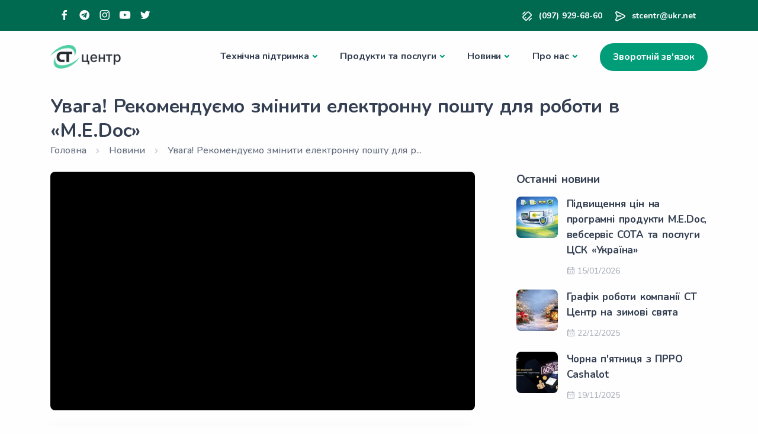

--- FILE ---
content_type: text/html; charset=utf-8
request_url: https://stcentr.com.ua/news/uvaha-rekomenduiemo-zminyty-elektronnu-poshtu-dlia-roboty-v-medoc
body_size: 11362
content:
<!DOCTYPE html><html lang="uk"><head><meta charSet="utf-8"/><meta name="viewport" content="width=device-width, initial-scale=1"/><link rel="stylesheet" href="/_next/static/css/57b6d707ea3a36fa.css" data-precedence="next"/><link rel="stylesheet" href="/_next/static/css/2370b525b6cb9614.css" data-precedence="next"/><link rel="stylesheet" href="/_next/static/css/2b45f6b361bca070.css" data-precedence="next"/><link rel="stylesheet" href="/_next/static/css/ad14a8a4b9746c42.css" data-precedence="next"/><link rel="preload" as="script" fetchPriority="low" href="/_next/static/chunks/webpack-b7928f92060b9241.js"/><script src="/_next/static/chunks/4bd1b696-f785427dddbba9fb.js" async=""></script><script src="/_next/static/chunks/1255-d271660abf95e684.js" async=""></script><script src="/_next/static/chunks/main-app-cfedede20cbb524b.js" async=""></script><script src="/_next/static/chunks/2619-3c9e02e22d10480a.js" async=""></script><script src="/_next/static/chunks/3009-76dfb64c11bbef15.js" async=""></script><script src="/_next/static/chunks/6784-74373ec0ee9a62d9.js" async=""></script><script src="/_next/static/chunks/3203-f2f980790017e771.js" async=""></script><script src="/_next/static/chunks/app/layout-4e98a9fce426058a.js" async=""></script><script src="/_next/static/chunks/1356-91eb0cc4bec31d42.js" async=""></script><script src="/_next/static/chunks/app/error-17a1394ad3edf5e0.js" async=""></script><script src="/_next/static/chunks/9158-a5ebf6e43eaabe30.js" async=""></script><script src="/_next/static/chunks/app/news/%5Bslug%5D/page-f56a6d0e6221e982.js" async=""></script><link rel="preload" href="https://www.google.com/recaptcha/api.js?render=6LfDH6EqAAAAALPU1TUIkccNFm_XzZJQO9lJDrd_" as="script"/><link rel="preload" href="https://www.googletagmanager.com/gtm.js?id=GTM-53SWKBSW" as="script"/><meta name="next-size-adjust" content=""/><link rel="alternate" type="text/plain" href="/llms.txt" title="LLMs Context"/><meta name="llms-version" content="1.0.0"/><meta name="llms-updated" content="2026-01-17"/><title>Зміна електронної пошти для M.E.Doc - безпечні налаштування | СТ Центр</title><meta name="description" content="Покрокова інструкція як змінити електронну пошту для безпечної роботи в M.E.Doc. Налаштування поштового сервера та перевірка з&#x27;єднання."/><link rel="manifest" href="/manifest.webmanifest"/><meta name="keywords" content="M.E.Doc, електронна пошта, налаштування, безпека, параметри системи, бухгалтерія"/><link rel="canonical" href="https://stcentr.com.ua/news/uvaha-rekomenduiemo-zminyty-elektronnu-poshtu-dlia-roboty-v-medoc"/><meta property="og:title" content="Зміна електронної пошти для M.E.Doc - безпечні налаштування"/><meta property="og:description" content="Покрокова інструкція як змінити електронну пошту для безпечної роботи в M.E.Doc. Налаштування поштового сервера та перевірка з&#x27;єднання."/><meta property="og:url" content="https://stcentr.com.ua/news/uvaha-rekomenduiemo-zminyty-elektronnu-poshtu-dlia-roboty-v-medoc"/><meta property="og:site_name" content="СТ Центр"/><meta property="og:locale" content="uk_UA"/><meta property="og:type" content="article"/><meta property="article:published_time" content="2017-07-10T05:26:08"/><meta property="article:author" content="Святослав Ронський"/><meta name="twitter:card" content="summary"/><meta name="twitter:title" content="Зміна електронної пошти для M.E.Doc - безпечні налаштування"/><meta name="twitter:description" content="Покрокова інструкція як змінити електронну пошту для безпечної роботи в M.E.Doc. Налаштування поштового сервера та перевірка з&#x27;єднання."/><link rel="icon" href="/favicon.ico" type="image/x-icon" sizes="48x48"/><link rel="icon" href="/icon.svg" type="image/svg+xml"/><link rel="icon" href="/favicon-96.png" sizes="96x96" type="image/png"/><link rel="icon" href="/favicon-192x192.png" sizes="192x192" type="image/png"/><link rel="apple-touch-icon" href="/apple-touch-icon.png"/><script type="application/ld+json">{"@context":"https://schema.org","@type":"LocalBusiness","name":"СТ Центр","description":"Сайт компанії СТ центр","url":"https://stcentr.com","logo":"https://stcentr.com/img/logo.png","image":"https://stcentr.com/img/logo.png","telephone":["+380412434020","+380979296860"],"email":"stcentr@ukr.net","address":{"@type":"PostalAddress","streetAddress":"вул. Перемоги 7а, к. 301-303","addressLocality":"Житомир","addressCountry":"UA"},"openingHoursSpecification":{"@type":"OpeningHoursSpecification","dayOfWeek":["Monday","Tuesday","Wednesday","Thursday","Friday"],"opens":"09:00","closes":"18:00"},"foundingDate":"1999"}</script><script type="application/ld+json">{"@context":"https://schema.org","@type":"Organization","name":"СТ Центр","url":"https://stcentr.com","logo":"https://stcentr.com/img/logo.png","description":"Сайт компанії СТ центр","foundingDate":"1999","email":"stcentr@ukr.net","telephone":["+380412434020","+380979296860"],"address":{"@type":"PostalAddress","streetAddress":"вул. Перемоги 7а, к. 301-303","addressLocality":"Житомир","addressCountry":"UA"},"sameAs":["https://www.facebook.com/STCentre/","https://t.me/stcentr_ua","https://www.instagram.com/st.centr/","https://www.youtube.com/@stcentr","https://x.com/STCentr"]}</script><script type="application/ld+json">{"@context":"https://schema.org","@type":"WebSite","name":"СТ Центр","url":"https://stcentr.com.ua","publisher":{"@type":"Organization","name":"СТ Центр"}}</script><script src="/_next/static/chunks/polyfills-42372ed130431b0a.js" noModule=""></script></head><body class="__className_b9ca4c"><div hidden=""><!--$--><!--/$--></div><div class="fs-14 fw-bold bg-primary-dark text-white"><div class="container py-1 d-md-flex flex-md-row"><div class="d-flex flex-row align-items-center"><nav class="nav social social-white text-md-end"><a href="https://www.facebook.com/STCentre/" target="_blank" rel="noreferrer" aria-label="Facebook"><i class="uil uil-facebook-f"></i></a><a href="https://t.me/stcentr_ua" target="_blank" rel="noreferrer" aria-label="Telegram"><i class="uil uil-telegram"></i></a><a href="https://www.instagram.com/st.centr/" target="_blank" rel="noreferrer" aria-label="Instagram"><i class="uil uil-instagram"></i></a><a href="https://www.youtube.com/@stcentr" target="_blank" rel="noreferrer" aria-label="YouTube"><i class="uil uil-youtube"></i></a><a href="https://x.com/STCentr" target="_blank" rel="noreferrer" aria-label="X"><i class="uil uil-twitter"></i></a></nav></div><div class="d-flex flex-row align-items-center me-4 ms-auto"><div class="icon text-white fs-20 mt-1 me-2"><i class="uil uil-mobile-vibrate"></i></div><p class="mb-0"><a href="tel:(097) 929-68-60" class="link-white hover">(097) 929-68-60</a></p></div><div class="d-flex flex-row align-items-center me-4"><div class="icon text-white fs-20 mt-1 me-2"><i class="uil uil-message"></i></div><p class="mb-0"><a href="/cdn-cgi/l/email-protection#671413040209131527120c1549090213" class="link-white hover"><span class="__cf_email__" data-cfemail="a0d3d4c3c5ced4d2e0d5cbd28ecec5d4">[email&#160;protected]</span></a></p></div></div></div><header class="wrapper bg-light"><div style="padding-top:0"></div><nav class="navbar navbar-expand-lg classic transparent navbar-light"><div class="container flex-lg-row flex-nowrap align-items-center"><div class="navbar-brand w-100"><a href="/"><img alt="logo" height="40" width="120" src="/img/logo.png"/></a></div><div id="offcanvas-nav" data-bs-scroll="true" class="navbar-collapse offcanvas offcanvas-nav offcanvas-start"><div class="offcanvas-header d-lg-none"><span class="h3 text-white fs-30 mb-0">СТ центр</span><button type="button" aria-label="Close" data-bs-dismiss="offcanvas" class="btn-close btn-close-white ms-auto"></button></div><div class="offcanvas-body ms-lg-auto d-flex flex-column h-100"><ul class="navbar-nav"><li class="nav-item dropdown"><a href="#" data-bs-toggle="dropdown" class="nav-link dropdown-toggle">Технічна підтримка</a><div class="dropdown-menu dropdown-lg"><div class="dropdown-lg-content"><div><h6 class="dropdown-header">Гаряча лінія</h6><ul class="list-unstyled"><li class="nav-item"><a class="dropdown-item" href="tel:0412432021">(0412) 43 40 20</a></li><li class="nav-item"><a class="dropdown-item" href="tel:0412432021">(097) 929 68 60</a></li></ul></div><div><h6 class="dropdown-header">Питання по ЕП</h6><ul class="list-unstyled"><li class="nav-item"><a class="dropdown-item" href="tel:0412432021">(0412) 43 20 21</a></li><li class="nav-item"><a class="dropdown-item" href="tel:0412432021">(068) 494 67 58</a></li></ul></div><div><h6 class="dropdown-header">Підтримка ІС Про</h6><ul class="list-unstyled"><li class="nav-item"><a class="dropdown-item" href="tel:0412432021">(0412) 43 40 23</a></li><li class="nav-item"><a class="dropdown-item" href="tel:0412432021">(0412) 43 40 24</a></li></ul></div><div><h6 class="dropdown-header">Програми</h6><ul class="list-unstyled"><li class="nav-item"><a class="dropdown-item" href="https://download.teamviewer.com/download/TeamViewerQS.exe">Team Viewer QS</a></li><li class="nav-item"><a class="dropdown-item" href="https://download.teamviewer.com/download/version_13x/TeamViewerQJ.exe">Team Viewer QJ</a></li></ul></div></div></div></li><li class="nav-item dropdown dropdown-mega"><a href="#" data-bs-toggle="dropdown" class="nav-link dropdown-toggle">Продукти та послуги</a><div class="dropdown-menu mega-menu mega-menu-dark mega-menu-img"><div class="mega-menu-content"><ul class="row row-cols-1 row-cols-lg-6 gx-0 gx-lg-6 gy-lg-4 list-unstyled"><li class="col"><h6 class="dropdown-header p-0">Звітність та ЕДО</h6><ul class="list-unstyled"><li class="nav-item"><a class="dropdown-item" href="/medoc">M.E.Doc</a></li><li class="nav-item"><a class="dropdown-item" href="/sota">СОТА</a></li><li class="nav-item"><a class="dropdown-item" href="/etsp">Електронний підпис</a></li></ul></li><li class="col"><a class="dropdown-header fw-bold p-0" href="/prro">Програмні каси</a><ul class="list-unstyled"><li class="nav-item"><a class="dropdown-item" href="/cashalot">Кашалот</a></li><li class="nav-item"><a class="dropdown-item" href="/sota-kasa">СОТА Каса</a></li></ul></li><li class="col"><h6 class="dropdown-header p-0">Автоматизація</h6><ul class="list-unstyled"><li class="nav-item"><a class="dropdown-item" href="/is-pro">ІС Про</a></li><li class="nav-item"><a class="dropdown-item" href="/pidpruemec">Підприємець</a></li><li class="nav-item"><a class="dropdown-item" href="/medoc-zarplata">M.E.Doc Зарплата</a></li></ul></li><li class="col"><h6 class="dropdown-header p-0">Інше</h6><ul class="list-unstyled"><li class="nav-item"><a class="dropdown-item" href="/eset">ESET</a></li><li class="nav-item"><a class="dropdown-item" href="/author-tokens">Токени</a></li><li class="nav-item"><a class="dropdown-item" href="/cloud-infrastructure">Хмарна інфраструктура</a></li><li class="nav-item"><a class="dropdown-item" href="/acquiring">Еквайринг</a></li></ul></li></ul></div></div></li><li class="nav-item dropdown"><a href="#" data-bs-toggle="dropdown" class="nav-link dropdown-toggle">Новини</a><div class="dropdown-menu dropdown-lg"><div class="dropdown-lg-content"><div><h6 class="dropdown-header">Новини</h6><ul class="list-unstyled"><li class="nav-item"><a class="dropdown-item" href="/news">Наші новини</a></li><li class="nav-item"><a class="dropdown-item" href="/knowledge">База знань</a></li><li class="nav-item"><a class="dropdown-item" href="/blog">Блог</a></li></ul></div></div></div></li><li class="nav-item dropdown"><a href="#" data-bs-toggle="dropdown" class="nav-link dropdown-toggle">Про нас</a><ul class="dropdown-menu"><li class="nav-item"><a class="dropdown-item" href="/about-us">Про нас</a></li><li class="nav-item"><a class="dropdown-item" href="/dealers">Дилерська мережа</a></li><li class="nav-item"><a class="dropdown-item" href="/contacts">Контакти</a></li></ul></li></ul><div class="offcanvas-footer d-lg-none"><div><a class="link-inverse" href="/cdn-cgi/l/email-protection#34474057515a404674415f461a5a5140"><span class="__cf_email__" data-cfemail="295a5d4a4c475d5b695c425b07474c5d">[email&#160;protected]</span></a><br/><a href="tel:+380979296860">(097) 929-68-60</a><br/><nav class="nav social social-white mt-4"><a href="https://www.facebook.com/STCentre/" target="_blank" rel="noreferrer" aria-label="Facebook"><i class="uil uil-facebook-f"></i></a><a href="https://t.me/stcentr_ua" target="_blank" rel="noreferrer" aria-label="Telegram"><i class="uil uil-telegram"></i></a><a href="https://www.instagram.com/st.centr/" target="_blank" rel="noreferrer" aria-label="Instagram"><i class="uil uil-instagram"></i></a><a href="https://www.youtube.com/@stcentr" target="_blank" rel="noreferrer" aria-label="YouTube"><i class="uil uil-youtube"></i></a><a href="https://x.com/STCentr" target="_blank" rel="noreferrer" aria-label="X"><i class="uil uil-twitter"></i></a></nav></div></div></div></div><div class="navbar-other ms-lg-4"><ul class="navbar-nav flex-row align-items-center ms-auto"><li class="nav-item d-none d-md-block"><a href="#" data-bs-toggle="modal" data-bs-target="#modal-contact" class="btn btn-sm btn-primary rounded-pill">Зворотній зв&#x27;язок</a></li><li class="nav-item d-lg-none"><a href="#" data-bs-toggle="modal" data-bs-target="#modal-contact" class="btn btn-circle btn-primary" role="button" aria-label="Open contact modal"><i class="uil uil-incoming-call"></i></a></li><li class="nav-item d-lg-none"><button data-bs-toggle="offcanvas" data-bs-target="#offcanvas-nav" class="hamburger offcanvas-nav-btn" role="button" aria-label="Toggle navigation"><span></span></button></li></ul></div></div></nav><div role="dialog" tabindex="-1" aria-modal="true" id="modal-contact" class="modal fade" style="display:none"><div class="modal-dialog modal-dialog-centered modal-sm"><div class="modal-content"><div class="modal-body"><button type="button" class="btn-close" data-bs-dismiss="modal" aria-label="Close"></button><span class="h2 mb-3 text-start">Зворотній зв&#x27;язок</span><p class="lead mb-6 text-start">Заповніть форму і ми Вам зателефонуємо.</p><form class="text-start mb-3"><div class="form-floating mb-4"><input type="text" id="name" placeholder="Імʼя" class="form-control" value=""/><label for="name">Імʼя</label></div><div class="form-floating mb-4"><input type="text" id="phone" placeholder="Телефон" class="form-control" value=""/><label for="phone">Телефон</label></div><button type="submit" class="btn btn-primary rounded-pill btn-login w-100 mb-2">Надіслати</button></form></div></div></div></div><div role="dialog" tabindex="-1" aria-modal="true" id="modal-subscribe" class="modal fade" style="display:none"><div class="modal-dialog modal-dialog-centered modal-sm"><div class="modal-content"><div class="modal-body"><button type="button" class="btn-close" data-bs-dismiss="modal" aria-label="Close"></button><span class="h2 mb-3 text-start">Підписка на новини</span><p class="lead mb-6 text-start">Заповніть форму для того щоб підписатися на новини від компанії СТ центр.</p><form class="text-start mb-3"><div class="form-floating mb-4"><input type="email" id="email" placeholder="Email" class="form-control" value=""/><label for="email">Email</label></div><button type="submit" class="btn btn-primary rounded-pill btn-login w-100 mb-2">Підписатися</button></form></div></div></div></div></header><main class="content-wrapper"><script data-cfasync="false" src="/cdn-cgi/scripts/5c5dd728/cloudflare-static/email-decode.min.js"></script><script type="application/ld+json">{"@context":"https://schema.org","@type":"Article","headline":"Увага! Рекомендуємо змінити електронну пошту для роботи в «M.E.Doc»","url":"https://stcentr.com.ua/news/uvaha-rekomenduiemo-zminyty-elektronnu-poshtu-dlia-roboty-v-medoc","datePublished":"2017-07-10T05:26:08","publisher":{"@type":"Organization","name":"СТ Центр","logo":{"@type":"ImageObject","url":"https://stcentr.com.ua/img/logo.png"}},"mainEntityOfPage":{"@type":"WebPage","@id":"https://stcentr.com.ua/news/uvaha-rekomenduiemo-zminyty-elektronnu-poshtu-dlia-roboty-v-medoc"},"description":"Покрокова інструкція як змінити електронну пошту для безпечної роботи в M.E.Doc. Налаштування поштового сервера та перевірка з'єднання.","dateModified":"2025-07-11T15:18:18.321Z","author":{"@type":"Person","name":"Святослав Ронський","url":"https://stcentr.com.ua/author/ronskyi"}}</script><section class="wrapper"><div class="container pt-5"><h1 class="display-5 mb-0" itemProp="headline">Увага! Рекомендуємо змінити електронну пошту для роботи в «M.E.Doc»</h1><nav class="d-inline-block" aria-label="breadcrumb"><ol class="breadcrumb " itemScope="" itemType="https://schema.org/BreadcrumbList"><li class="breadcrumb-item" aria-current="page" itemProp="itemListElement" itemScope="" itemType="https://schema.org/ListItem"><a itemProp="item" href="/"><span itemProp="name">Головна</span></a><meta itemProp="position" content="1"/></li><li class="breadcrumb-item" aria-current="page" itemProp="itemListElement" itemScope="" itemType="https://schema.org/ListItem"><a itemProp="item" href="/news"><span itemProp="name">Новини</span></a><meta itemProp="position" content="2"/></li><li class="breadcrumb-item active" aria-current="page" itemProp="itemListElement" itemScope="" itemType="https://schema.org/ListItem"><span itemProp="name">Увага! Рекомендуємо змінити електронну пошту для р...</span><meta itemProp="position" content="3"/></li></ol></nav></div></section><section class="wrapper bg-light"><div class="container"><div class="row gx-lg-8 gx-xl-12"><div class="col-lg-8"><div class="mb-6"><!--$!--><template data-dgst="BAILOUT_TO_CLIENT_SIDE_RENDERING"></template><!--/$--></div><article class="item post card"><div class="card-body card-body px-5 px-md-8 py-5 py-md-8"><div>
<p>Увага! Наполегливо рекомендуємо для подальшої безпечної роботи змінити електронну пошту, яку ви використовували для роботи в &laquo;M.E.Doc&raquo;.</p>
</div>
<div>
<p>Для того щоб налаштувати іншу поштову скриньку для роботи в програмі, виконайте наступне:</p>
<ol>
<li>Увійдіть у розділ &laquo;Адміністрування &ndash; Параметри системи &ndash; Електронна пошта&raquo;.</li>
<li>У полі &laquo;Адреса&raquo; введіть нову електронну адресу та у полі &laquo;Пароль&raquo; вкажіть пароль до електронної пошти.</li>
</ol>
<p>Зверніть увагу! Поля вводу параметрів серверів для вхідної та вихідної пошти заповняться автоматично для таких найпоширеніших поштових серверів:&nbsp;ukr.net; meta.ua; gmail.com.</p>
<ol>
<li>Після заповнення всіх параметрів електронної пошти перевірте, чи правильно здійснені налаштування. Для цього натисніть кнопку &laquo;Перевірити з'єднання&raquo;.</li>
<li>Для збереження внесених змін натисніть &laquo;Застосувати&raquo;.</li>
</ol>
<p>&nbsp;</p>
<p>&nbsp;</p>
<p>&nbsp;</p>
<p>&nbsp;</p>
</div></div><div class="card-footer d-flex justify-content-between text-muted fs-15"><span itemProp="author" itemScope="" itemType="https://schema.org/Person"><a itemProp="url" href="/author/ronskyi"><span itemProp="name">Святослав<!-- --> <!-- -->Ронський</span></a></span><span>2017/07/10</span></div></article><div class="card mt-5"><div class="card-body"><div class="row align-items-center"><div class="col-lg-4 mt-lg-2"><h2 class="display-6 mb-1">Програми яким довіряють</h2><p class="lead fs-lg mb-0">Найкращі рішення для наших клієнтів.</p></div><div class="col-lg-8"><div class="swiper-container dots-over"><div class="swiper"><div class="swiper-wrapper"><div class="swiper-slide rounded overflow-hidden"><a href="/is-pro"><figure class="px-3 px-md-0 px-xxl-2"><img alt="ІС Про" loading="lazy" width="100" height="100" decoding="async" data-nimg="1" class="w-100 h-auto" style="color:transparent" srcSet="/_next/image?url=%2Fimg%2Fbrands%2Fispro.png&amp;w=128&amp;q=75 1x, /_next/image?url=%2Fimg%2Fbrands%2Fispro.png&amp;w=256&amp;q=75 2x" src="/_next/image?url=%2Fimg%2Fbrands%2Fispro.png&amp;w=256&amp;q=75"/></figure></a></div><div class="swiper-slide rounded overflow-hidden"><a href="/medoc"><figure class="px-3 px-md-0 px-xxl-2"><img alt="M.E.Doc" loading="lazy" width="100" height="100" decoding="async" data-nimg="1" class="w-100 h-auto" style="color:transparent" srcSet="/_next/image?url=%2Fimg%2Fbrands%2Fmedoc.png&amp;w=128&amp;q=75 1x, /_next/image?url=%2Fimg%2Fbrands%2Fmedoc.png&amp;w=256&amp;q=75 2x" src="/_next/image?url=%2Fimg%2Fbrands%2Fmedoc.png&amp;w=256&amp;q=75"/></figure></a></div><div class="swiper-slide rounded overflow-hidden"><a href="/sota"><figure class="px-3 px-md-0 px-xxl-2"><img alt="СОТА" loading="lazy" width="100" height="100" decoding="async" data-nimg="1" class="w-100 h-auto" style="color:transparent" srcSet="/_next/image?url=%2Fimg%2Fbrands%2Fsota.png&amp;w=128&amp;q=75 1x, /_next/image?url=%2Fimg%2Fbrands%2Fsota.png&amp;w=256&amp;q=75 2x" src="/_next/image?url=%2Fimg%2Fbrands%2Fsota.png&amp;w=256&amp;q=75"/></figure></a></div><div class="swiper-slide rounded overflow-hidden"><a href="/etsp"><figure class="px-3 px-md-0 px-xxl-2"><img alt="ЕЦП" loading="lazy" width="100" height="100" decoding="async" data-nimg="1" class="w-100 h-auto" style="color:transparent" srcSet="/_next/image?url=%2Fimg%2Fbrands%2Fecp.png&amp;w=128&amp;q=75 1x, /_next/image?url=%2Fimg%2Fbrands%2Fecp.png&amp;w=256&amp;q=75 2x" src="/_next/image?url=%2Fimg%2Fbrands%2Fecp.png&amp;w=256&amp;q=75"/></figure></a></div><div class="swiper-slide rounded overflow-hidden"><a href="/eset"><figure class="px-3 px-md-0 px-xxl-2"><img alt="ESET" loading="lazy" width="100" height="100" decoding="async" data-nimg="1" class="w-100 h-auto" style="color:transparent" srcSet="/_next/image?url=%2Fimg%2Fbrands%2Feset.png&amp;w=128&amp;q=75 1x, /_next/image?url=%2Fimg%2Fbrands%2Feset.png&amp;w=256&amp;q=75 2x" src="/_next/image?url=%2Fimg%2Fbrands%2Feset.png&amp;w=256&amp;q=75"/></figure></a></div><div class="swiper-slide rounded overflow-hidden"><a href="/cashalot"><figure class="px-3 px-md-0 px-xxl-2"><img alt="Cashalot" loading="lazy" width="100" height="100" decoding="async" data-nimg="1" class="w-100 h-auto" style="color:transparent" srcSet="/_next/image?url=%2Fimg%2Fbrands%2Fcashalot.png&amp;w=128&amp;q=75 1x, /_next/image?url=%2Fimg%2Fbrands%2Fcashalot.png&amp;w=256&amp;q=75 2x" src="/_next/image?url=%2Fimg%2Fbrands%2Fcashalot.png&amp;w=256&amp;q=75"/></figure></a></div><div class="swiper-slide rounded overflow-hidden"><a href="/pidpruemec"><figure class="px-3 px-md-0 px-xxl-2"><img alt="Підприємець 4" loading="lazy" width="100" height="100" decoding="async" data-nimg="1" class="w-100 h-auto" style="color:transparent" srcSet="/_next/image?url=%2Fimg%2Fbrands%2Fenterpreneur-4.png&amp;w=128&amp;q=75 1x, /_next/image?url=%2Fimg%2Fbrands%2Fenterpreneur-4.png&amp;w=256&amp;q=75 2x" src="/_next/image?url=%2Fimg%2Fbrands%2Fenterpreneur-4.png&amp;w=256&amp;q=75"/></figure></a></div></div></div><div class="swiper-controls"></div></div></div></div></div></div></div><aside class="col-lg-4 sidebar"><div class="widget"><h4 class="widget-title mb-3">Останні новини</h4><ul class="image-list"><li><a href="/news/pidvyshchennia-tsin-na-prohramu-medoc-ta-sota"><figure class="rounded"><img alt="title" loading="lazy" width="100" height="100" decoding="async" data-nimg="1" class="w-100 h-auto" style="color:transparent" srcSet="/_next/image?url=https%3A%2F%2Fstadmin.stcentr.com%2Fassets%2F9e6444b5-4c5d-472f-9c99-cfa4da0d236f.png%3Fwidth%3D100%26height%3D100&amp;w=128&amp;q=75 1x, /_next/image?url=https%3A%2F%2Fstadmin.stcentr.com%2Fassets%2F9e6444b5-4c5d-472f-9c99-cfa4da0d236f.png%3Fwidth%3D100%26height%3D100&amp;w=256&amp;q=75 2x" src="/_next/image?url=https%3A%2F%2Fstadmin.stcentr.com%2Fassets%2F9e6444b5-4c5d-472f-9c99-cfa4da0d236f.png%3Fwidth%3D100%26height%3D100&amp;w=256&amp;q=75"/></figure></a><div class="post-content"><h6 class="mb-2"><a class="link-dark" href="/news/pidvyshchennia-tsin-na-prohramu-medoc-ta-sota">Підвищення цін на програмні продукти M.E.Doc, вебсервіс СОТА та послуги ЦСК «Україна»</a></h6><ul class="post-meta"><li class="post-date"><i class="uil uil-calendar-alt"></i><span>15/01/2026</span></li></ul></div></li><li><a href="/news/grafik-roboti-kompaniyi-st-centr-na-zimovi-svyata"><figure class="rounded"><img alt="title" loading="lazy" width="100" height="100" decoding="async" data-nimg="1" class="w-100 h-auto" style="color:transparent" srcSet="/_next/image?url=https%3A%2F%2Fstadmin.stcentr.com%2Fassets%2F02c93a1b-96fd-4942-9ff7-e915843f8baa.png%3Fwidth%3D100%26height%3D100&amp;w=128&amp;q=75 1x, /_next/image?url=https%3A%2F%2Fstadmin.stcentr.com%2Fassets%2F02c93a1b-96fd-4942-9ff7-e915843f8baa.png%3Fwidth%3D100%26height%3D100&amp;w=256&amp;q=75 2x" src="/_next/image?url=https%3A%2F%2Fstadmin.stcentr.com%2Fassets%2F02c93a1b-96fd-4942-9ff7-e915843f8baa.png%3Fwidth%3D100%26height%3D100&amp;w=256&amp;q=75"/></figure></a><div class="post-content"><h6 class="mb-2"><a class="link-dark" href="/news/grafik-roboti-kompaniyi-st-centr-na-zimovi-svyata">Графік роботи компанії СТ Центр на зимові свята</a></h6><ul class="post-meta"><li class="post-date"><i class="uil uil-calendar-alt"></i><span>22/12/2025</span></li></ul></div></li><li><a href="/news/chorna-pyatnicya-z-prro-cashalot"><figure class="rounded"><img alt="title" loading="lazy" width="100" height="100" decoding="async" data-nimg="1" class="w-100 h-auto" style="color:transparent" srcSet="/_next/image?url=https%3A%2F%2Fstadmin.stcentr.com%2Fassets%2F0f70367b-7f59-420d-a9ac-51fbce226aa7.png%3Fwidth%3D100%26height%3D100&amp;w=128&amp;q=75 1x, /_next/image?url=https%3A%2F%2Fstadmin.stcentr.com%2Fassets%2F0f70367b-7f59-420d-a9ac-51fbce226aa7.png%3Fwidth%3D100%26height%3D100&amp;w=256&amp;q=75 2x" src="/_next/image?url=https%3A%2F%2Fstadmin.stcentr.com%2Fassets%2F0f70367b-7f59-420d-a9ac-51fbce226aa7.png%3Fwidth%3D100%26height%3D100&amp;w=256&amp;q=75"/></figure></a><div class="post-content"><h6 class="mb-2"><a class="link-dark" href="/news/chorna-pyatnicya-z-prro-cashalot">Чорна п&#x27;ятниця з ПРРО Cashalot</a></h6><ul class="post-meta"><li class="post-date"><i class="uil uil-calendar-alt"></i><span>19/11/2025</span></li></ul></div></li></ul></div><div class="widget"><h4 class="widget-title mb-3">Оновлення бази знань</h4><ul class="list-unstyled"><li><div class="post-content"><h6 class="mb-2"><a class="link-dark" href="/knowledge/tabel-obliku-robochogo-chasu-v-programi-medoc">Табель обліку робочого часу в програмі M.E.Doc</a></h6><ul class="post-meta"><li class="post-date"><i class="uil uil-calendar-alt"></i><span>04/01/2026</span></li></ul></div></li><li><div class="post-content"><h6 class="mb-2"><a class="link-dark" href="/knowledge/yak-perenesty-svii-elektronnyi-pidpys-tssk-ukrainy-u-khmarne-skhovyshche-cloudkey">Як перенести свій електронний підпис ЦСК Україна у хмарне сховище CloudKey</a></h6><ul class="post-meta"><li class="post-date"><i class="uil uil-calendar-alt"></i><span>04/01/2026</span></li></ul></div></li><li><div class="post-content"><h6 class="mb-2"><a class="link-dark" href="/knowledge/blokuvannya-vidpravlenogo-dokumentublokuvannya-vidpravlenogo-dokumentu-u-programi-medoc">Блокування відправленого документу у програмі M.E.Doc</a></h6><ul class="post-meta"><li class="post-date"><i class="uil uil-calendar-alt"></i><span>04/01/2026</span></li></ul></div></li></ul></div><div class="widget"><h4 class="widget-title mb-3">Оновлення блогу</h4><ul class="list-unstyled"><li><div class="post-content"><h6 class="mb-2"><a class="link-dark" href="/blog/perevishchennya-limitu-sproshchentsya-detalna-instruktsiya">Перевищення ліміту спрощенця. Детальна інструкція</a></h6><ul class="post-meta"><li class="post-date"><i class="uil uil-calendar-alt"></i><span>14/01/2026</span></li></ul></div></li><li><div class="post-content"><h6 class="mb-2"><a class="link-dark" href="/blog/ne-zrobili-sluzhbove-viluchennya-diyi-kasira">Не зробили службове вилучення. Дії касира</a></h6><ul class="post-meta"><li class="post-date"><i class="uil uil-calendar-alt"></i><span>14/01/2026</span></li></ul></div></li><li><div class="post-content"><h6 class="mb-2"><a class="link-dark" href="/blog/podatki-2026-zmini-dlya-fop">Податки 2026. Зміни для ФОП</a></h6><ul class="post-meta"><li class="post-date"><i class="uil uil-calendar-alt"></i><span>14/01/2026</span></li></ul></div></li></ul></div></aside></div></div></section><!--$--><!--/$--></main><footer class="bg-light"><div class="container pt-10 pt-md-12 pb-7"><div class="row gy-6 gy-lg-0"><div class="col-lg-4"><div class="widget"><span class="h2 mb-3 ">Підписатися на розсилку</span><p class="lead mb-5">Будьте в курсі останніх новин та акцій.</p><a data-bs-toggle="modal" data-bs-target="#modal-subscribe" class="btn btn-primary rounded-pill" href="#">Підписатися</a></div></div><div class="col-md-4 col-lg-2 offset-lg-2"><div class="widget"><span class="h4 widget-title mb-6">Продукти</span><ul class="list-unstyled text-reset mb-0"><li><a href="/medoc">M.E.Doc</a></li><li><a href="/is-pro">ІС Про</a></li><li><a href="/sota">СОТА</a></li><li><a href="/cashalot">Cashalot</a></li><li><a href="/pidpruemec">Підприємець 4</a></li></ul></div></div><div class="col-md-4 col-lg-2"><div class="widget"><span class="h4 widget-title mb-6">Про нас</span><ul class="list-unstyled text-reset mb-0"><li><a href="/news">Новини</a></li><li><a href="/about-us">Про нас</a></li><li><a href="/dealers">Наші дилери</a></li><li><a href="/solutions">Наші рішення</a></li></ul></div></div><div class="col-md-4 col-lg-2"><div class="widget"><span class="h4 widget-title mb-3">Контакти</span><address>Житомир, вул. Перемоги 7а, к. 301-303</address><a href="/cdn-cgi/l/email-protection#5b282f383e352f291b2e302975353e2f" class="link-body"><span class="__cf_email__" data-cfemail="60131403050e141220150b124e0e0514">[email&#160;protected]</span></a><br/>(0412) 43 40 20<br/>(097) 929 68 60</div></div></div><hr class="mt-13 mt-md-15 mb-7"/><div class="d-md-flex align-items-center justify-content-between"><div class="mb-2 mb-lg-0"><p class="p-0 m-0 text-muted fs-15">© 1999 - <!-- -->2026<!-- --> СТ центр<!-- --> </p><p class="p-0 my-0 text-muted fs-13">Сайт захищений reCAPTCHA та Google.<!-- --> <a href="https://policies.google.com/privacy" target="_blank" rel="noopener noreferrer">Політика конфіденційності</a> <!-- -->та<!-- --> <a href="https://policies.google.com/terms" target="_blank" rel="noopener noreferrer">Умови обслуговування</a>.</p></div><nav class="nav social text-md-end"><a href="https://www.facebook.com/STCentre/" target="_blank" rel="noreferrer" aria-label="Facebook"><i class="uil uil-facebook-f"></i></a><a href="https://t.me/stcentr_ua" target="_blank" rel="noreferrer" aria-label="Telegram"><i class="uil uil-telegram"></i></a><a href="https://www.instagram.com/st.centr/" target="_blank" rel="noreferrer" aria-label="Instagram"><i class="uil uil-instagram"></i></a><a href="https://www.youtube.com/@stcentr" target="_blank" rel="noreferrer" aria-label="YouTube"><i class="uil uil-youtube"></i></a><a href="https://x.com/STCentr" target="_blank" rel="noreferrer" aria-label="X"><i class="uil uil-twitter"></i></a></nav></div></div></footer><div class="progress-wrap"><svg class="progress-circle svg-content" width="100%" height="100%" viewBox="-1 -1 102 102"><path d="M50,1 a49,49 0 0,1 0,98 a49,49 0 0,1 0,-98"></path></svg></div><script data-cfasync="false" src="/cdn-cgi/scripts/5c5dd728/cloudflare-static/email-decode.min.js"></script><script src="/_next/static/chunks/webpack-b7928f92060b9241.js" id="_R_" async=""></script><script>(self.__next_f=self.__next_f||[]).push([0])</script><script>self.__next_f.push([1,"1:\"$Sreact.fragment\"\n3:I[9766,[],\"\"]\n4:I[8924,[],\"\"]\n6:I[4431,[],\"OutletBoundary\"]\n8:I[5278,[],\"AsyncMetadataOutlet\"]\na:I[4431,[],\"ViewportBoundary\"]\nc:I[4431,[],\"MetadataBoundary\"]\nd:\"$Sreact.suspense\"\nf:I[7150,[],\"\"]\n10:I[8450,[\"2619\",\"static/chunks/2619-3c9e02e22d10480a.js\",\"3009\",\"static/chunks/3009-76dfb64c11bbef15.js\",\"6784\",\"static/chunks/6784-74373ec0ee9a62d9.js\",\"3203\",\"static/chunks/3203-f2f980790017e771.js\",\"7177\",\"static/chunks/app/layout-4e98a9fce426058a.js\"],\"ReCaptchaProvider\"]\n11:I[1796,[\"2619\",\"static/chunks/2619-3c9e02e22d10480a.js\",\"3009\",\"static/chunks/3009-76dfb64c11bbef15.js\",\"6784\",\"static/chunks/6784-74373ec0ee9a62d9.js\",\"3203\",\"static/chunks/3203-f2f980790017e771.js\",\"7177\",\"static/chunks/app/layout-4e98a9fce426058a.js\"],\"default\"]\n12:I[7328,[\"2619\",\"static/chunks/2619-3c9e02e22d10480a.js\",\"3009\",\"static/chunks/3009-76dfb64c11bbef15.js\",\"6784\",\"static/chunks/6784-74373ec0ee9a62d9.js\",\"3203\",\"static/chunks/3203-f2f980790017e771.js\",\"7177\",\"static/chunks/app/layout-4e98a9fce426058a.js\"],\"default\"]\n13:I[9567,[\"2619\",\"static/chunks/2619-3c9e02e22d10480a.js\",\"1356\",\"static/chunks/1356-91eb0cc4bec31d42.js\",\"8039\",\"static/chunks/app/error-17a1394ad3edf5e0.js\"],\"default\"]\n14:I[1356,[\"2619\",\"static/chunks/2619-3c9e02e22d10480a.js\",\"1356\",\"static/chunks/1356-91eb0cc4bec31d42.js\",\"9158\",\"static/chunks/9158-a5ebf6e43eaabe30.js\",\"6120\",\"static/chunks/app/news/%5Bslug%5D/page-f56a6d0e6221e982.js\"],\"Image\"]\n15:I[2619,[\"2619\",\"static/chunks/2619-3c9e02e22d10480a.js\",\"1356\",\"static/chunks/1356-91eb0cc4bec31d42.js\",\"9158\",\"static/chunks/9158-a5ebf6e43eaabe30.js\",\"6120\",\"static/chunks/app/news/%5Bslug%5D/page-f56a6d0e6221e982.js\"],\"\"]\n16:I[2165,[\"2619\",\"static/chunks/2619-3c9e02e22d10480a.js\",\"3009\",\"static/chunks/3009-76dfb64c11bbef15.js\",\"6784\",\"static/chunks/6784-74373ec0ee9a62d9.js\",\"3203\",\"static/chunks/3203-f2f980790017e771.js\",\"7177\",\"static/chunks/app/layout-4e98a9fce426058a.js\"],\"default\"]\n17:I[6383,[\"2619\",\"static/chunks/2619-3c9e02e22d10480a.js\",\"3009\",\"static/chunks/3009-76dfb64c11bbef15.js\",\"67"])</script><script>self.__next_f.push([1,"84\",\"static/chunks/6784-74373ec0ee9a62d9.js\",\"3203\",\"static/chunks/3203-f2f980790017e771.js\",\"7177\",\"static/chunks/app/layout-4e98a9fce426058a.js\"],\"default\"]\n18:I[929,[\"2619\",\"static/chunks/2619-3c9e02e22d10480a.js\",\"3009\",\"static/chunks/3009-76dfb64c11bbef15.js\",\"6784\",\"static/chunks/6784-74373ec0ee9a62d9.js\",\"3203\",\"static/chunks/3203-f2f980790017e771.js\",\"7177\",\"static/chunks/app/layout-4e98a9fce426058a.js\"],\"default\"]\n19:I[8202,[\"2619\",\"static/chunks/2619-3c9e02e22d10480a.js\",\"3009\",\"static/chunks/3009-76dfb64c11bbef15.js\",\"6784\",\"static/chunks/6784-74373ec0ee9a62d9.js\",\"3203\",\"static/chunks/3203-f2f980790017e771.js\",\"7177\",\"static/chunks/app/layout-4e98a9fce426058a.js\"],\"GoogleTagManager\"]\n1a:I[622,[],\"IconMark\"]\n1b:I[4030,[\"2619\",\"static/chunks/2619-3c9e02e22d10480a.js\",\"1356\",\"static/chunks/1356-91eb0cc4bec31d42.js\",\"9158\",\"static/chunks/9158-a5ebf6e43eaabe30.js\",\"6120\",\"static/chunks/app/news/%5Bslug%5D/page-f56a6d0e6221e982.js\"],\"default\"]\n20:I[8243,[\"2619\",\"static/chunks/2619-3c9e02e22d10480a.js\",\"1356\",\"static/chunks/1356-91eb0cc4bec31d42.js\",\"9158\",\"static/chunks/9158-a5ebf6e43eaabe30.js\",\"6120\",\"static/chunks/app/news/%5Bslug%5D/page-f56a6d0e6221e982.js\"],\"default\"]\n:HL[\"/_next/static/media/3131c862d4942660-s.p.woff2\",\"font\",{\"crossOrigin\":\"\",\"type\":\"font/woff2\"}]\n:HL[\"/_next/static/css/57b6d707ea3a36fa.css\",\"style\"]\n:HL[\"/_next/static/css/2370b525b6cb9614.css\",\"style\"]\n:HL[\"/_next/static/css/2b45f6b361bca070.css\",\"style\"]\n:HL[\"/_next/static/css/ad14a8a4b9746c42.css\",\"style\"]\n"])</script><script>self.__next_f.push([1,"0:{\"P\":null,\"b\":\"Gqk7_c0QkpM__Vhy77ZjK\",\"p\":\"\",\"c\":[\"\",\"news\",\"uvaha-rekomenduiemo-zminyty-elektronnu-poshtu-dlia-roboty-v-medoc\"],\"i\":false,\"f\":[[[\"\",{\"children\":[\"news\",{\"children\":[[\"slug\",\"uvaha-rekomenduiemo-zminyty-elektronnu-poshtu-dlia-roboty-v-medoc\",\"d\"],{\"children\":[\"__PAGE__\",{}]}]}]},\"$undefined\",\"$undefined\",true],[\"\",[\"$\",\"$1\",\"c\",{\"children\":[[[\"$\",\"link\",\"0\",{\"rel\":\"stylesheet\",\"href\":\"/_next/static/css/57b6d707ea3a36fa.css\",\"precedence\":\"next\",\"crossOrigin\":\"$undefined\",\"nonce\":\"$undefined\"}],[\"$\",\"link\",\"1\",{\"rel\":\"stylesheet\",\"href\":\"/_next/static/css/2370b525b6cb9614.css\",\"precedence\":\"next\",\"crossOrigin\":\"$undefined\",\"nonce\":\"$undefined\"}],[\"$\",\"link\",\"2\",{\"rel\":\"stylesheet\",\"href\":\"/_next/static/css/2b45f6b361bca070.css\",\"precedence\":\"next\",\"crossOrigin\":\"$undefined\",\"nonce\":\"$undefined\"}],[\"$\",\"link\",\"3\",{\"rel\":\"stylesheet\",\"href\":\"/_next/static/css/ad14a8a4b9746c42.css\",\"precedence\":\"next\",\"crossOrigin\":\"$undefined\",\"nonce\":\"$undefined\"}]],\"$L2\"]}],{\"children\":[\"news\",[\"$\",\"$1\",\"c\",{\"children\":[null,[\"$\",\"$L3\",null,{\"parallelRouterKey\":\"children\",\"error\":\"$undefined\",\"errorStyles\":\"$undefined\",\"errorScripts\":\"$undefined\",\"template\":[\"$\",\"$L4\",null,{}],\"templateStyles\":\"$undefined\",\"templateScripts\":\"$undefined\",\"notFound\":\"$undefined\",\"forbidden\":\"$undefined\",\"unauthorized\":\"$undefined\"}]]}],{\"children\":[[\"slug\",\"uvaha-rekomenduiemo-zminyty-elektronnu-poshtu-dlia-roboty-v-medoc\",\"d\"],[\"$\",\"$1\",\"c\",{\"children\":[null,[\"$\",\"$L3\",null,{\"parallelRouterKey\":\"children\",\"error\":\"$undefined\",\"errorStyles\":\"$undefined\",\"errorScripts\":\"$undefined\",\"template\":[\"$\",\"$L4\",null,{}],\"templateStyles\":\"$undefined\",\"templateScripts\":\"$undefined\",\"notFound\":\"$undefined\",\"forbidden\":\"$undefined\",\"unauthorized\":\"$undefined\"}]]}],{\"children\":[\"__PAGE__\",[\"$\",\"$1\",\"c\",{\"children\":[\"$L5\",null,[\"$\",\"$L6\",null,{\"children\":[\"$L7\",[\"$\",\"$L8\",null,{\"promise\":\"$@9\"}]]}]]}],{},null,false]},null,false]},null,false]},null,false],[\"$\",\"$1\",\"h\",{\"children\":[null,[[\"$\",\"$La\",null,{\"children\":\"$Lb\"}],[\"$\",\"meta\",null,{\"name\":\"next-size-adjust\",\"content\":\"\"}]],[\"$\",\"$Lc\",null,{\"children\":[\"$\",\"div\",null,{\"hidden\":true,\"children\":[\"$\",\"$d\",null,{\"fallback\":null,\"children\":\"$Le\"}]}]}]]}],false]],\"m\":\"$undefined\",\"G\":[\"$f\",[]],\"s\":false,\"S\":false}\n"])</script><script>self.__next_f.push([1,"2:[\"$\",\"html\",null,{\"lang\":\"uk\",\"children\":[[\"$\",\"head\",null,{\"children\":[[\"$\",\"script\",null,{\"type\":\"application/ld+json\",\"dangerouslySetInnerHTML\":{\"__html\":\"{\\\"@context\\\":\\\"https://schema.org\\\",\\\"@type\\\":\\\"LocalBusiness\\\",\\\"name\\\":\\\"СТ Центр\\\",\\\"description\\\":\\\"Сайт компанії СТ центр\\\",\\\"url\\\":\\\"https://stcentr.com\\\",\\\"logo\\\":\\\"https://stcentr.com/img/logo.png\\\",\\\"image\\\":\\\"https://stcentr.com/img/logo.png\\\",\\\"telephone\\\":[\\\"+380412434020\\\",\\\"+380979296860\\\"],\\\"email\\\":\\\"stcentr@ukr.net\\\",\\\"address\\\":{\\\"@type\\\":\\\"PostalAddress\\\",\\\"streetAddress\\\":\\\"вул. Перемоги 7а, к. 301-303\\\",\\\"addressLocality\\\":\\\"Житомир\\\",\\\"addressCountry\\\":\\\"UA\\\"},\\\"openingHoursSpecification\\\":{\\\"@type\\\":\\\"OpeningHoursSpecification\\\",\\\"dayOfWeek\\\":[\\\"Monday\\\",\\\"Tuesday\\\",\\\"Wednesday\\\",\\\"Thursday\\\",\\\"Friday\\\"],\\\"opens\\\":\\\"09:00\\\",\\\"closes\\\":\\\"18:00\\\"},\\\"foundingDate\\\":\\\"1999\\\"}\"}}],[\"$\",\"script\",null,{\"type\":\"application/ld+json\",\"dangerouslySetInnerHTML\":{\"__html\":\"{\\\"@context\\\":\\\"https://schema.org\\\",\\\"@type\\\":\\\"Organization\\\",\\\"name\\\":\\\"СТ Центр\\\",\\\"url\\\":\\\"https://stcentr.com\\\",\\\"logo\\\":\\\"https://stcentr.com/img/logo.png\\\",\\\"description\\\":\\\"Сайт компанії СТ центр\\\",\\\"foundingDate\\\":\\\"1999\\\",\\\"email\\\":\\\"stcentr@ukr.net\\\",\\\"telephone\\\":[\\\"+380412434020\\\",\\\"+380979296860\\\"],\\\"address\\\":{\\\"@type\\\":\\\"PostalAddress\\\",\\\"streetAddress\\\":\\\"вул. Перемоги 7а, к. 301-303\\\",\\\"addressLocality\\\":\\\"Житомир\\\",\\\"addressCountry\\\":\\\"UA\\\"},\\\"sameAs\\\":[\\\"https://www.facebook.com/STCentre/\\\",\\\"https://t.me/stcentr_ua\\\",\\\"https://www.instagram.com/st.centr/\\\",\\\"https://www.youtube.com/@stcentr\\\",\\\"https://x.com/STCentr\\\"]}\"}}],[\"$\",\"script\",null,{\"type\":\"application/ld+json\",\"dangerouslySetInnerHTML\":{\"__html\":\"{\\\"@context\\\":\\\"https://schema.org\\\",\\\"@type\\\":\\\"WebSite\\\",\\\"name\\\":\\\"СТ Центр\\\",\\\"url\\\":\\\"https://stcentr.com.ua\\\",\\\"publisher\\\":{\\\"@type\\\":\\\"Organization\\\",\\\"name\\\":\\\"СТ Центр\\\"}}\"}}],[\"$\",\"link\",null,{\"rel\":\"alternate\",\"type\":\"text/plain\",\"href\":\"/llms.txt\",\"title\":\"LLMs Context\"}],[\"$\",\"meta\",null,{\"name\":\"llms-version\",\"content\":\"1.0.0\"}],[\"$\",\"meta\",null,{\"name\":\"llms-updated\",\"content\":\"2026-01-17\"}]]}],[\"$\",\"body\",null,{\"className\":\"__className_b9ca4c\",\"children\":[[\"$\",\"$L10\",null,{\"children\":[\"$\",\"$L11\",null,{\"children\":[[\"$\",\"$L12\",null,{}],[\"$\",\"main\",null,{\"className\":\"content-wrapper\",\"children\":[\"$\",\"$L3\",null,{\"parallelRouterKey\":\"children\",\"error\":\"$13\",\"errorStyles\":[],\"errorScripts\":[],\"template\":[\"$\",\"$L4\",null,{}],\"templateStyles\":\"$undefined\",\"templateScripts\":\"$undefined\",\"notFound\":[[\"$\",\"section\",null,{\"className\":\"wrapper bg-light\",\"children\":[\"$\",\"div\",null,{\"className\":\"container pt-12 pt-md-14 pb-14 pb-md-16\",\"children\":[\"$\",\"div\",null,{\"className\":\"row\",\"children\":[[\"$\",\"div\",null,{\"className\":\"col-lg-9 col-xl-8 mx-auto\",\"children\":[\"$\",\"figure\",null,{\"className\":\"mb-10\",\"children\":[\"$\",\"$L14\",null,{\"src\":\"/img/404.png\",\"alt\":\"404 Not Found\",\"width\":800,\"height\":316,\"className\":\"w-100 h-auto\"}]}]}],[\"$\",\"div\",null,{\"className\":\"col-lg-8 col-xl-7 col-xxl-6 mx-auto text-center\",\"children\":[[\"$\",\"h1\",null,{\"className\":\"mb-3\",\"children\":\"Ох! Ми не знайшли такої сторінки.\"}],[\"$\",\"p\",null,{\"className\":\"lead mb-7 px-md-12 px-lg-5 px-xl-7\",\"children\":\"Схоже, ви ввели неправильну адресу або сторінка була видалена.\"}],[\"$\",\"$L15\",null,{\"href\":\"/\",\"className\":\"btn btn-primary rounded-pill\",\"children\":\"На головну\"}]]}]]}]}]}],[]],\"forbidden\":\"$undefined\",\"unauthorized\":\"$undefined\"}]}],[\"$\",\"$L16\",null,{}]]}]}],[\"$\",\"$L17\",null,{}],[\"$\",\"$L18\",null,{}],[\"$\",\"$L19\",null,{\"gtmId\":\"GTM-53SWKBSW\",\"nonce\":null}]]}]]}]\n"])</script><script>self.__next_f.push([1,"b:[[\"$\",\"meta\",\"0\",{\"charSet\":\"utf-8\"}],[\"$\",\"meta\",\"1\",{\"name\":\"viewport\",\"content\":\"width=device-width, initial-scale=1\"}]]\n7:null\n"])</script><script>self.__next_f.push([1,"9:{\"metadata\":[[\"$\",\"title\",\"0\",{\"children\":\"Зміна електронної пошти для M.E.Doc - безпечні налаштування | СТ Центр\"}],[\"$\",\"meta\",\"1\",{\"name\":\"description\",\"content\":\"Покрокова інструкція як змінити електронну пошту для безпечної роботи в M.E.Doc. Налаштування поштового сервера та перевірка з'єднання.\"}],[\"$\",\"link\",\"2\",{\"rel\":\"manifest\",\"href\":\"/manifest.webmanifest\",\"crossOrigin\":\"$undefined\"}],[\"$\",\"meta\",\"3\",{\"name\":\"keywords\",\"content\":\"M.E.Doc, електронна пошта, налаштування, безпека, параметри системи, бухгалтерія\"}],[\"$\",\"link\",\"4\",{\"rel\":\"canonical\",\"href\":\"https://stcentr.com.ua/news/uvaha-rekomenduiemo-zminyty-elektronnu-poshtu-dlia-roboty-v-medoc\"}],[\"$\",\"meta\",\"5\",{\"property\":\"og:title\",\"content\":\"Зміна електронної пошти для M.E.Doc - безпечні налаштування\"}],[\"$\",\"meta\",\"6\",{\"property\":\"og:description\",\"content\":\"Покрокова інструкція як змінити електронну пошту для безпечної роботи в M.E.Doc. Налаштування поштового сервера та перевірка з'єднання.\"}],[\"$\",\"meta\",\"7\",{\"property\":\"og:url\",\"content\":\"https://stcentr.com.ua/news/uvaha-rekomenduiemo-zminyty-elektronnu-poshtu-dlia-roboty-v-medoc\"}],[\"$\",\"meta\",\"8\",{\"property\":\"og:site_name\",\"content\":\"СТ Центр\"}],[\"$\",\"meta\",\"9\",{\"property\":\"og:locale\",\"content\":\"uk_UA\"}],[\"$\",\"meta\",\"10\",{\"property\":\"og:type\",\"content\":\"article\"}],[\"$\",\"meta\",\"11\",{\"property\":\"article:published_time\",\"content\":\"2017-07-10T05:26:08\"}],[\"$\",\"meta\",\"12\",{\"property\":\"article:author\",\"content\":\"Святослав Ронський\"}],[\"$\",\"meta\",\"13\",{\"name\":\"twitter:card\",\"content\":\"summary\"}],[\"$\",\"meta\",\"14\",{\"name\":\"twitter:title\",\"content\":\"Зміна електронної пошти для M.E.Doc - безпечні налаштування\"}],[\"$\",\"meta\",\"15\",{\"name\":\"twitter:description\",\"content\":\"Покрокова інструкція як змінити електронну пошту для безпечної роботи в M.E.Doc. Налаштування поштового сервера та перевірка з'єднання.\"}],[\"$\",\"link\",\"16\",{\"rel\":\"icon\",\"href\":\"/favicon.ico\",\"type\":\"image/x-icon\",\"sizes\":\"48x48\"}],[\"$\",\"link\",\"17\",{\"rel\":\"icon\",\"href\":\"/icon.svg\",\"type\":\"image/svg+xml\"}],[\"$\",\"link\",\"18\",{\"rel\":\"icon\",\"href\":\"/favicon-96.png\",\"sizes\":\"96x96\",\"type\":\"image/png\"}],[\"$\",\"link\",\"19\",{\"rel\":\"icon\",\"href\":\"/favicon-192x192.png\",\"sizes\":\"192x192\",\"type\":\"image/png\"}],[\"$\",\"link\",\"20\",{\"rel\":\"apple-touch-icon\",\"href\":\"/apple-touch-icon.png\"}],[\"$\",\"$L1a\",\"21\",{}]],\"error\":null,\"digest\":\"$undefined\"}\n"])</script><script>self.__next_f.push([1,"e:\"$9:metadata\"\n1c:T676,"])</script><script>self.__next_f.push([1,"\u003cdiv\u003e\n\u003cp\u003eУвага! Наполегливо рекомендуємо для подальшої безпечної роботи змінити електронну пошту, яку ви використовували для роботи в \u0026laquo;M.E.Doc\u0026raquo;.\u003c/p\u003e\n\u003c/div\u003e\n\u003cdiv\u003e\n\u003cp\u003eДля того щоб налаштувати іншу поштову скриньку для роботи в програмі, виконайте наступне:\u003c/p\u003e\n\u003col\u003e\n\u003cli\u003eУвійдіть у розділ \u0026laquo;Адміністрування \u0026ndash; Параметри системи \u0026ndash; Електронна пошта\u0026raquo;.\u003c/li\u003e\n\u003cli\u003eУ полі \u0026laquo;Адреса\u0026raquo; введіть нову електронну адресу та у полі \u0026laquo;Пароль\u0026raquo; вкажіть пароль до електронної пошти.\u003c/li\u003e\n\u003c/ol\u003e\n\u003cp\u003eЗверніть увагу! Поля вводу параметрів серверів для вхідної та вихідної пошти заповняться автоматично для таких найпоширеніших поштових серверів:\u0026nbsp;ukr.net; meta.ua; gmail.com.\u003c/p\u003e\n\u003col\u003e\n\u003cli\u003eПісля заповнення всіх параметрів електронної пошти перевірте, чи правильно здійснені налаштування. Для цього натисніть кнопку \u0026laquo;Перевірити з'єднання\u0026raquo;.\u003c/li\u003e\n\u003cli\u003eДля збереження внесених змін натисніть \u0026laquo;Застосувати\u0026raquo;.\u003c/li\u003e\n\u003c/ol\u003e\n\u003cp\u003e\u0026nbsp;\u003c/p\u003e\n\u003cp\u003e\u0026nbsp;\u003c/p\u003e\n\u003cp\u003e\u0026nbsp;\u003c/p\u003e\n\u003cp\u003e\u0026nbsp;\u003c/p\u003e\n\u003c/div\u003e"])</script><script>self.__next_f.push([1,"5:[[\"$\",\"script\",null,{\"type\":\"application/ld+json\",\"dangerouslySetInnerHTML\":{\"__html\":\"{\\\"@context\\\":\\\"https://schema.org\\\",\\\"@type\\\":\\\"Article\\\",\\\"headline\\\":\\\"Увага! Рекомендуємо змінити електронну пошту для роботи в «M.E.Doc»\\\",\\\"url\\\":\\\"https://stcentr.com.ua/news/uvaha-rekomenduiemo-zminyty-elektronnu-poshtu-dlia-roboty-v-medoc\\\",\\\"datePublished\\\":\\\"2017-07-10T05:26:08\\\",\\\"publisher\\\":{\\\"@type\\\":\\\"Organization\\\",\\\"name\\\":\\\"СТ Центр\\\",\\\"logo\\\":{\\\"@type\\\":\\\"ImageObject\\\",\\\"url\\\":\\\"https://stcentr.com.ua/img/logo.png\\\"}},\\\"mainEntityOfPage\\\":{\\\"@type\\\":\\\"WebPage\\\",\\\"@id\\\":\\\"https://stcentr.com.ua/news/uvaha-rekomenduiemo-zminyty-elektronnu-poshtu-dlia-roboty-v-medoc\\\"},\\\"description\\\":\\\"Покрокова інструкція як змінити електронну пошту для безпечної роботи в M.E.Doc. Налаштування поштового сервера та перевірка з'єднання.\\\",\\\"dateModified\\\":\\\"2025-07-11T15:18:18.321Z\\\",\\\"author\\\":{\\\"@type\\\":\\\"Person\\\",\\\"name\\\":\\\"Святослав Ронський\\\",\\\"url\\\":\\\"https://stcentr.com.ua/author/ronskyi\\\"}}\"}}],[\"$\",\"section\",null,{\"className\":\"wrapper\",\"children\":[\"$\",\"div\",null,{\"className\":\"container pt-5\",\"children\":[[\"$\",\"h1\",null,{\"className\":\"display-5 mb-0\",\"itemProp\":\"headline\",\"children\":\"Увага! Рекомендуємо змінити електронну пошту для роботи в «M.E.Doc»\"}],[\"$\",\"nav\",null,{\"className\":\"d-inline-block\",\"aria-label\":\"breadcrumb\",\"children\":[\"$\",\"ol\",null,{\"className\":\"breadcrumb \",\"itemScope\":true,\"itemType\":\"https://schema.org/BreadcrumbList\",\"children\":[[\"$\",\"li\",\"1\",{\"className\":\"breadcrumb-item\",\"aria-current\":\"page\",\"itemProp\":\"itemListElement\",\"itemScope\":true,\"itemType\":\"https://schema.org/ListItem\",\"children\":[[\"$\",\"$L15\",null,{\"href\":\"/\",\"itemProp\":\"item\",\"children\":[\"$\",\"span\",null,{\"itemProp\":\"name\",\"children\":\"Головна\"}]}],[\"$\",\"meta\",null,{\"itemProp\":\"position\",\"content\":\"1\"}]]}],[\"$\",\"li\",\"2\",{\"className\":\"breadcrumb-item\",\"aria-current\":\"page\",\"itemProp\":\"itemListElement\",\"itemScope\":true,\"itemType\":\"https://schema.org/ListItem\",\"children\":[[\"$\",\"$L15\",null,{\"href\":\"/news\",\"itemProp\":\"item\",\"children\":[\"$\",\"span\",null,{\"itemProp\":\"name\",\"children\":\"Новини\"}]}],[\"$\",\"meta\",null,{\"itemProp\":\"position\",\"content\":\"2\"}]]}],[\"$\",\"li\",\"3\",{\"className\":\"breadcrumb-item active\",\"aria-current\":\"page\",\"itemProp\":\"itemListElement\",\"itemScope\":true,\"itemType\":\"https://schema.org/ListItem\",\"children\":[[\"$\",\"span\",null,{\"itemProp\":\"name\",\"children\":\"Увага! Рекомендуємо змінити електронну пошту для р...\"}],[\"$\",\"meta\",null,{\"itemProp\":\"position\",\"content\":\"3\"}]]}]]}]}]]}]}],[\"$\",\"section\",null,{\"className\":\"wrapper bg-light\",\"children\":[\"$\",\"div\",null,{\"className\":\"container\",\"children\":[\"$\",\"div\",null,{\"className\":\"row gx-lg-8 gx-xl-12\",\"children\":[[\"$\",\"div\",null,{\"className\":\"col-lg-8\",\"children\":[[\"$\",\"div\",null,{\"className\":\"mb-6\",\"children\":[\"$\",\"$L1b\",null,{\"source\":{\"type\":\"video\",\"sources\":[{\"src\":\"https://youtu.be/o9Lt8RSn4yg\",\"provider\":\"youtube\"}]}}]}],[\"$\",\"article\",null,{\"className\":\"item post card\",\"children\":[[\"$\",\"div\",null,{\"className\":\"card-body card-body px-5 px-md-8 py-5 py-md-8\",\"dangerouslySetInnerHTML\":{\"__html\":\"$1c\"}}],\"$L1d\"]}],\"$L1e\"]}],\"$L1f\"]}]}]}]]\n"])</script><script>self.__next_f.push([1,"1d:[\"$\",\"div\",null,{\"className\":\"card-footer d-flex justify-content-between text-muted fs-15\",\"children\":[[\"$\",\"span\",null,{\"itemProp\":\"author\",\"itemScope\":true,\"itemType\":\"https://schema.org/Person\",\"children\":[\"$\",\"$L15\",null,{\"itemProp\":\"url\",\"href\":\"/author/ronskyi\",\"children\":[\"$\",\"span\",null,{\"itemProp\":\"name\",\"children\":[\"Святослав\",\" \",\"Ронський\"]}]}]}],[\"$\",\"span\",null,{\"children\":\"2017/07/10\"}]]}]\n1e:[\"$\",\"div\",null,{\"className\":\"card mt-5\",\"children\":[\"$\",\"div\",null,{\"className\":\"card-body\",\"children\":[\"$\",\"$L20\",null,{\"small\":true}]}]}]\n"])</script><script>self.__next_f.push([1,"1f:[\"$\",\"aside\",null,{\"className\":\"col-lg-4 sidebar\",\"children\":[[\"$\",\"div\",\"0\",{\"className\":\"widget\",\"children\":[[\"$\",\"h4\",null,{\"className\":\"widget-title mb-3\",\"children\":\"Останні новини\"}],[\"$\",\"ul\",null,{\"className\":\"image-list\",\"children\":[[\"$\",\"li\",\"4583\",{\"children\":[[\"$\",\"$L15\",null,{\"href\":\"/news/pidvyshchennia-tsin-na-prohramu-medoc-ta-sota\",\"children\":[\"$\",\"figure\",null,{\"className\":\"rounded\",\"children\":[\"$\",\"$L14\",null,{\"src\":\"https://stadmin.stcentr.com/assets/9e6444b5-4c5d-472f-9c99-cfa4da0d236f.png?width=100\u0026height=100\",\"alt\":\"title\",\"width\":100,\"height\":100,\"className\":\"w-100 h-auto\"}]}]}],[\"$\",\"div\",null,{\"className\":\"post-content\",\"children\":[[\"$\",\"h6\",null,{\"className\":\"mb-2\",\"children\":[\"$\",\"$L15\",null,{\"className\":\"link-dark\",\"href\":\"/news/pidvyshchennia-tsin-na-prohramu-medoc-ta-sota\",\"children\":\"Підвищення цін на програмні продукти M.E.Doc, вебсервіс СОТА та послуги ЦСК «Україна»\"}]}],[\"$\",\"ul\",null,{\"className\":\"post-meta\",\"children\":[\"$\",\"li\",null,{\"className\":\"post-date\",\"children\":[[\"$\",\"i\",null,{\"className\":\"uil uil-calendar-alt\"}],[\"$\",\"span\",null,{\"children\":\"15/01/2026\"}]]}]}]]}]]}],[\"$\",\"li\",\"4572\",{\"children\":[[\"$\",\"$L15\",null,{\"href\":\"/news/grafik-roboti-kompaniyi-st-centr-na-zimovi-svyata\",\"children\":[\"$\",\"figure\",null,{\"className\":\"rounded\",\"children\":[\"$\",\"$L14\",null,{\"src\":\"https://stadmin.stcentr.com/assets/02c93a1b-96fd-4942-9ff7-e915843f8baa.png?width=100\u0026height=100\",\"alt\":\"title\",\"width\":100,\"height\":100,\"className\":\"w-100 h-auto\"}]}]}],[\"$\",\"div\",null,{\"className\":\"post-content\",\"children\":[[\"$\",\"h6\",null,{\"className\":\"mb-2\",\"children\":[\"$\",\"$L15\",null,{\"className\":\"link-dark\",\"href\":\"/news/grafik-roboti-kompaniyi-st-centr-na-zimovi-svyata\",\"children\":\"Графік роботи компанії СТ Центр на зимові свята\"}]}],[\"$\",\"ul\",null,{\"className\":\"post-meta\",\"children\":[\"$\",\"li\",null,{\"className\":\"post-date\",\"children\":[[\"$\",\"i\",null,{\"className\":\"uil uil-calendar-alt\"}],[\"$\",\"span\",null,{\"children\":\"22/12/2025\"}]]}]}]]}]]}],[\"$\",\"li\",\"4546\",{\"children\":[[\"$\",\"$L15\",null,{\"href\":\"/news/chorna-pyatnicya-z-prro-cashalot\",\"children\":[\"$\",\"figure\",null,{\"className\":\"rounded\",\"children\":[\"$\",\"$L14\",null,{\"src\":\"https://stadmin.stcentr.com/assets/0f70367b-7f59-420d-a9ac-51fbce226aa7.png?width=100\u0026height=100\",\"alt\":\"title\",\"width\":100,\"height\":100,\"className\":\"w-100 h-auto\"}]}]}],[\"$\",\"div\",null,{\"className\":\"post-content\",\"children\":[[\"$\",\"h6\",null,{\"className\":\"mb-2\",\"children\":[\"$\",\"$L15\",null,{\"className\":\"link-dark\",\"href\":\"/news/chorna-pyatnicya-z-prro-cashalot\",\"children\":\"Чорна п'ятниця з ПРРО Cashalot\"}]}],[\"$\",\"ul\",null,{\"className\":\"post-meta\",\"children\":[\"$\",\"li\",null,{\"className\":\"post-date\",\"children\":[[\"$\",\"i\",null,{\"className\":\"uil uil-calendar-alt\"}],[\"$\",\"span\",null,{\"children\":\"19/11/2025\"}]]}]}]]}]]}]]}]]}],[\"$\",\"div\",\"1\",{\"className\":\"widget\",\"children\":[[\"$\",\"h4\",null,{\"className\":\"widget-title mb-3\",\"children\":\"Оновлення бази знань\"}],[\"$\",\"ul\",null,{\"className\":\"list-unstyled\",\"children\":[[\"$\",\"li\",\"4559\",{\"children\":[false,[\"$\",\"div\",null,{\"className\":\"post-content\",\"children\":[[\"$\",\"h6\",null,{\"className\":\"mb-2\",\"children\":[\"$\",\"$L15\",null,{\"className\":\"link-dark\",\"href\":\"/knowledge/tabel-obliku-robochogo-chasu-v-programi-medoc\",\"children\":\"Табель обліку робочого часу в програмі M.E.Doc\"}]}],[\"$\",\"ul\",null,{\"className\":\"post-meta\",\"children\":[\"$\",\"li\",null,{\"className\":\"post-date\",\"children\":[[\"$\",\"i\",null,{\"className\":\"uil uil-calendar-alt\"}],[\"$\",\"span\",null,{\"children\":\"04/01/2026\"}]]}]}]]}]]}],[\"$\",\"li\",\"4566\",{\"children\":[false,[\"$\",\"div\",null,{\"className\":\"post-content\",\"children\":[[\"$\",\"h6\",null,{\"className\":\"mb-2\",\"children\":[\"$\",\"$L15\",null,{\"className\":\"link-dark\",\"href\":\"/knowledge/yak-perenesty-svii-elektronnyi-pidpys-tssk-ukrainy-u-khmarne-skhovyshche-cloudkey\",\"children\":\"Як перенести свій електронний підпис ЦСК Україна у хмарне сховище CloudKey\"}]}],[\"$\",\"ul\",null,{\"className\":\"post-meta\",\"children\":[\"$\",\"li\",null,{\"className\":\"post-date\",\"children\":[[\"$\",\"i\",null,{\"className\":\"uil uil-calendar-alt\"}],[\"$\",\"span\",null,{\"children\":\"04/01/2026\"}]]}]}]]}]]}],[\"$\",\"li\",\"4557\",{\"children\":[false,[\"$\",\"div\",null,{\"className\":\"post-content\",\"children\":[[\"$\",\"h6\",null,{\"className\":\"mb-2\",\"children\":[\"$\",\"$L15\",null,{\"className\":\"link-dark\",\"href\":\"/knowledge/blokuvannya-vidpravlenogo-dokumentublokuvannya-vidpravlenogo-dokumentu-u-programi-medoc\",\"children\":\"Блокування відправленого документу у програмі M.E.Doc\"}]}],[\"$\",\"ul\",null,{\"className\":\"post-meta\",\"children\":[\"$\",\"li\",null,{\"className\":\"post-date\",\"children\":[[\"$\",\"i\",null,{\"className\":\"uil uil-calendar-alt\"}],[\"$\",\"span\",null,{\"children\":\"04/01/2026\"}]]}]}]]}]]}]]}]]}],\"$L21\"]}]\n"])</script><script>self.__next_f.push([1,"21:[\"$\",\"div\",\"2\",{\"className\":\"widget\",\"children\":[[\"$\",\"h4\",null,{\"className\":\"widget-title mb-3\",\"children\":\"Оновлення блогу\"}],[\"$\",\"ul\",null,{\"className\":\"list-unstyled\",\"children\":[[\"$\",\"li\",\"4582\",{\"children\":[false,[\"$\",\"div\",null,{\"className\":\"post-content\",\"children\":[[\"$\",\"h6\",null,{\"className\":\"mb-2\",\"children\":[\"$\",\"$L15\",null,{\"className\":\"link-dark\",\"href\":\"/blog/perevishchennya-limitu-sproshchentsya-detalna-instruktsiya\",\"children\":\"Перевищення ліміту спрощенця. Детальна інструкція\"}]}],[\"$\",\"ul\",null,{\"className\":\"post-meta\",\"children\":[\"$\",\"li\",null,{\"className\":\"post-date\",\"children\":[[\"$\",\"i\",null,{\"className\":\"uil uil-calendar-alt\"}],[\"$\",\"span\",null,{\"children\":\"14/01/2026\"}]]}]}]]}]]}],[\"$\",\"li\",\"4581\",{\"children\":[false,[\"$\",\"div\",null,{\"className\":\"post-content\",\"children\":[[\"$\",\"h6\",null,{\"className\":\"mb-2\",\"children\":[\"$\",\"$L15\",null,{\"className\":\"link-dark\",\"href\":\"/blog/ne-zrobili-sluzhbove-viluchennya-diyi-kasira\",\"children\":\"Не зробили службове вилучення. Дії касира\"}]}],[\"$\",\"ul\",null,{\"className\":\"post-meta\",\"children\":[\"$\",\"li\",null,{\"className\":\"post-date\",\"children\":[[\"$\",\"i\",null,{\"className\":\"uil uil-calendar-alt\"}],[\"$\",\"span\",null,{\"children\":\"14/01/2026\"}]]}]}]]}]]}],[\"$\",\"li\",\"4580\",{\"children\":[false,[\"$\",\"div\",null,{\"className\":\"post-content\",\"children\":[[\"$\",\"h6\",null,{\"className\":\"mb-2\",\"children\":[\"$\",\"$L15\",null,{\"className\":\"link-dark\",\"href\":\"/blog/podatki-2026-zmini-dlya-fop\",\"children\":\"Податки 2026. Зміни для ФОП\"}]}],[\"$\",\"ul\",null,{\"className\":\"post-meta\",\"children\":[\"$\",\"li\",null,{\"className\":\"post-date\",\"children\":[[\"$\",\"i\",null,{\"className\":\"uil uil-calendar-alt\"}],[\"$\",\"span\",null,{\"children\":\"14/01/2026\"}]]}]}]]}]]}]]}]]}]\n"])</script></body></html>

--- FILE ---
content_type: text/html; charset=utf-8
request_url: https://www.google.com/recaptcha/api2/anchor?ar=1&k=6LfDH6EqAAAAALPU1TUIkccNFm_XzZJQO9lJDrd_&co=aHR0cHM6Ly9zdGNlbnRyLmNvbS51YTo0NDM.&hl=en&v=PoyoqOPhxBO7pBk68S4YbpHZ&size=invisible&anchor-ms=20000&execute-ms=30000&cb=cshjz3oszta4
body_size: 48985
content:
<!DOCTYPE HTML><html dir="ltr" lang="en"><head><meta http-equiv="Content-Type" content="text/html; charset=UTF-8">
<meta http-equiv="X-UA-Compatible" content="IE=edge">
<title>reCAPTCHA</title>
<style type="text/css">
/* cyrillic-ext */
@font-face {
  font-family: 'Roboto';
  font-style: normal;
  font-weight: 400;
  font-stretch: 100%;
  src: url(//fonts.gstatic.com/s/roboto/v48/KFO7CnqEu92Fr1ME7kSn66aGLdTylUAMa3GUBHMdazTgWw.woff2) format('woff2');
  unicode-range: U+0460-052F, U+1C80-1C8A, U+20B4, U+2DE0-2DFF, U+A640-A69F, U+FE2E-FE2F;
}
/* cyrillic */
@font-face {
  font-family: 'Roboto';
  font-style: normal;
  font-weight: 400;
  font-stretch: 100%;
  src: url(//fonts.gstatic.com/s/roboto/v48/KFO7CnqEu92Fr1ME7kSn66aGLdTylUAMa3iUBHMdazTgWw.woff2) format('woff2');
  unicode-range: U+0301, U+0400-045F, U+0490-0491, U+04B0-04B1, U+2116;
}
/* greek-ext */
@font-face {
  font-family: 'Roboto';
  font-style: normal;
  font-weight: 400;
  font-stretch: 100%;
  src: url(//fonts.gstatic.com/s/roboto/v48/KFO7CnqEu92Fr1ME7kSn66aGLdTylUAMa3CUBHMdazTgWw.woff2) format('woff2');
  unicode-range: U+1F00-1FFF;
}
/* greek */
@font-face {
  font-family: 'Roboto';
  font-style: normal;
  font-weight: 400;
  font-stretch: 100%;
  src: url(//fonts.gstatic.com/s/roboto/v48/KFO7CnqEu92Fr1ME7kSn66aGLdTylUAMa3-UBHMdazTgWw.woff2) format('woff2');
  unicode-range: U+0370-0377, U+037A-037F, U+0384-038A, U+038C, U+038E-03A1, U+03A3-03FF;
}
/* math */
@font-face {
  font-family: 'Roboto';
  font-style: normal;
  font-weight: 400;
  font-stretch: 100%;
  src: url(//fonts.gstatic.com/s/roboto/v48/KFO7CnqEu92Fr1ME7kSn66aGLdTylUAMawCUBHMdazTgWw.woff2) format('woff2');
  unicode-range: U+0302-0303, U+0305, U+0307-0308, U+0310, U+0312, U+0315, U+031A, U+0326-0327, U+032C, U+032F-0330, U+0332-0333, U+0338, U+033A, U+0346, U+034D, U+0391-03A1, U+03A3-03A9, U+03B1-03C9, U+03D1, U+03D5-03D6, U+03F0-03F1, U+03F4-03F5, U+2016-2017, U+2034-2038, U+203C, U+2040, U+2043, U+2047, U+2050, U+2057, U+205F, U+2070-2071, U+2074-208E, U+2090-209C, U+20D0-20DC, U+20E1, U+20E5-20EF, U+2100-2112, U+2114-2115, U+2117-2121, U+2123-214F, U+2190, U+2192, U+2194-21AE, U+21B0-21E5, U+21F1-21F2, U+21F4-2211, U+2213-2214, U+2216-22FF, U+2308-230B, U+2310, U+2319, U+231C-2321, U+2336-237A, U+237C, U+2395, U+239B-23B7, U+23D0, U+23DC-23E1, U+2474-2475, U+25AF, U+25B3, U+25B7, U+25BD, U+25C1, U+25CA, U+25CC, U+25FB, U+266D-266F, U+27C0-27FF, U+2900-2AFF, U+2B0E-2B11, U+2B30-2B4C, U+2BFE, U+3030, U+FF5B, U+FF5D, U+1D400-1D7FF, U+1EE00-1EEFF;
}
/* symbols */
@font-face {
  font-family: 'Roboto';
  font-style: normal;
  font-weight: 400;
  font-stretch: 100%;
  src: url(//fonts.gstatic.com/s/roboto/v48/KFO7CnqEu92Fr1ME7kSn66aGLdTylUAMaxKUBHMdazTgWw.woff2) format('woff2');
  unicode-range: U+0001-000C, U+000E-001F, U+007F-009F, U+20DD-20E0, U+20E2-20E4, U+2150-218F, U+2190, U+2192, U+2194-2199, U+21AF, U+21E6-21F0, U+21F3, U+2218-2219, U+2299, U+22C4-22C6, U+2300-243F, U+2440-244A, U+2460-24FF, U+25A0-27BF, U+2800-28FF, U+2921-2922, U+2981, U+29BF, U+29EB, U+2B00-2BFF, U+4DC0-4DFF, U+FFF9-FFFB, U+10140-1018E, U+10190-1019C, U+101A0, U+101D0-101FD, U+102E0-102FB, U+10E60-10E7E, U+1D2C0-1D2D3, U+1D2E0-1D37F, U+1F000-1F0FF, U+1F100-1F1AD, U+1F1E6-1F1FF, U+1F30D-1F30F, U+1F315, U+1F31C, U+1F31E, U+1F320-1F32C, U+1F336, U+1F378, U+1F37D, U+1F382, U+1F393-1F39F, U+1F3A7-1F3A8, U+1F3AC-1F3AF, U+1F3C2, U+1F3C4-1F3C6, U+1F3CA-1F3CE, U+1F3D4-1F3E0, U+1F3ED, U+1F3F1-1F3F3, U+1F3F5-1F3F7, U+1F408, U+1F415, U+1F41F, U+1F426, U+1F43F, U+1F441-1F442, U+1F444, U+1F446-1F449, U+1F44C-1F44E, U+1F453, U+1F46A, U+1F47D, U+1F4A3, U+1F4B0, U+1F4B3, U+1F4B9, U+1F4BB, U+1F4BF, U+1F4C8-1F4CB, U+1F4D6, U+1F4DA, U+1F4DF, U+1F4E3-1F4E6, U+1F4EA-1F4ED, U+1F4F7, U+1F4F9-1F4FB, U+1F4FD-1F4FE, U+1F503, U+1F507-1F50B, U+1F50D, U+1F512-1F513, U+1F53E-1F54A, U+1F54F-1F5FA, U+1F610, U+1F650-1F67F, U+1F687, U+1F68D, U+1F691, U+1F694, U+1F698, U+1F6AD, U+1F6B2, U+1F6B9-1F6BA, U+1F6BC, U+1F6C6-1F6CF, U+1F6D3-1F6D7, U+1F6E0-1F6EA, U+1F6F0-1F6F3, U+1F6F7-1F6FC, U+1F700-1F7FF, U+1F800-1F80B, U+1F810-1F847, U+1F850-1F859, U+1F860-1F887, U+1F890-1F8AD, U+1F8B0-1F8BB, U+1F8C0-1F8C1, U+1F900-1F90B, U+1F93B, U+1F946, U+1F984, U+1F996, U+1F9E9, U+1FA00-1FA6F, U+1FA70-1FA7C, U+1FA80-1FA89, U+1FA8F-1FAC6, U+1FACE-1FADC, U+1FADF-1FAE9, U+1FAF0-1FAF8, U+1FB00-1FBFF;
}
/* vietnamese */
@font-face {
  font-family: 'Roboto';
  font-style: normal;
  font-weight: 400;
  font-stretch: 100%;
  src: url(//fonts.gstatic.com/s/roboto/v48/KFO7CnqEu92Fr1ME7kSn66aGLdTylUAMa3OUBHMdazTgWw.woff2) format('woff2');
  unicode-range: U+0102-0103, U+0110-0111, U+0128-0129, U+0168-0169, U+01A0-01A1, U+01AF-01B0, U+0300-0301, U+0303-0304, U+0308-0309, U+0323, U+0329, U+1EA0-1EF9, U+20AB;
}
/* latin-ext */
@font-face {
  font-family: 'Roboto';
  font-style: normal;
  font-weight: 400;
  font-stretch: 100%;
  src: url(//fonts.gstatic.com/s/roboto/v48/KFO7CnqEu92Fr1ME7kSn66aGLdTylUAMa3KUBHMdazTgWw.woff2) format('woff2');
  unicode-range: U+0100-02BA, U+02BD-02C5, U+02C7-02CC, U+02CE-02D7, U+02DD-02FF, U+0304, U+0308, U+0329, U+1D00-1DBF, U+1E00-1E9F, U+1EF2-1EFF, U+2020, U+20A0-20AB, U+20AD-20C0, U+2113, U+2C60-2C7F, U+A720-A7FF;
}
/* latin */
@font-face {
  font-family: 'Roboto';
  font-style: normal;
  font-weight: 400;
  font-stretch: 100%;
  src: url(//fonts.gstatic.com/s/roboto/v48/KFO7CnqEu92Fr1ME7kSn66aGLdTylUAMa3yUBHMdazQ.woff2) format('woff2');
  unicode-range: U+0000-00FF, U+0131, U+0152-0153, U+02BB-02BC, U+02C6, U+02DA, U+02DC, U+0304, U+0308, U+0329, U+2000-206F, U+20AC, U+2122, U+2191, U+2193, U+2212, U+2215, U+FEFF, U+FFFD;
}
/* cyrillic-ext */
@font-face {
  font-family: 'Roboto';
  font-style: normal;
  font-weight: 500;
  font-stretch: 100%;
  src: url(//fonts.gstatic.com/s/roboto/v48/KFO7CnqEu92Fr1ME7kSn66aGLdTylUAMa3GUBHMdazTgWw.woff2) format('woff2');
  unicode-range: U+0460-052F, U+1C80-1C8A, U+20B4, U+2DE0-2DFF, U+A640-A69F, U+FE2E-FE2F;
}
/* cyrillic */
@font-face {
  font-family: 'Roboto';
  font-style: normal;
  font-weight: 500;
  font-stretch: 100%;
  src: url(//fonts.gstatic.com/s/roboto/v48/KFO7CnqEu92Fr1ME7kSn66aGLdTylUAMa3iUBHMdazTgWw.woff2) format('woff2');
  unicode-range: U+0301, U+0400-045F, U+0490-0491, U+04B0-04B1, U+2116;
}
/* greek-ext */
@font-face {
  font-family: 'Roboto';
  font-style: normal;
  font-weight: 500;
  font-stretch: 100%;
  src: url(//fonts.gstatic.com/s/roboto/v48/KFO7CnqEu92Fr1ME7kSn66aGLdTylUAMa3CUBHMdazTgWw.woff2) format('woff2');
  unicode-range: U+1F00-1FFF;
}
/* greek */
@font-face {
  font-family: 'Roboto';
  font-style: normal;
  font-weight: 500;
  font-stretch: 100%;
  src: url(//fonts.gstatic.com/s/roboto/v48/KFO7CnqEu92Fr1ME7kSn66aGLdTylUAMa3-UBHMdazTgWw.woff2) format('woff2');
  unicode-range: U+0370-0377, U+037A-037F, U+0384-038A, U+038C, U+038E-03A1, U+03A3-03FF;
}
/* math */
@font-face {
  font-family: 'Roboto';
  font-style: normal;
  font-weight: 500;
  font-stretch: 100%;
  src: url(//fonts.gstatic.com/s/roboto/v48/KFO7CnqEu92Fr1ME7kSn66aGLdTylUAMawCUBHMdazTgWw.woff2) format('woff2');
  unicode-range: U+0302-0303, U+0305, U+0307-0308, U+0310, U+0312, U+0315, U+031A, U+0326-0327, U+032C, U+032F-0330, U+0332-0333, U+0338, U+033A, U+0346, U+034D, U+0391-03A1, U+03A3-03A9, U+03B1-03C9, U+03D1, U+03D5-03D6, U+03F0-03F1, U+03F4-03F5, U+2016-2017, U+2034-2038, U+203C, U+2040, U+2043, U+2047, U+2050, U+2057, U+205F, U+2070-2071, U+2074-208E, U+2090-209C, U+20D0-20DC, U+20E1, U+20E5-20EF, U+2100-2112, U+2114-2115, U+2117-2121, U+2123-214F, U+2190, U+2192, U+2194-21AE, U+21B0-21E5, U+21F1-21F2, U+21F4-2211, U+2213-2214, U+2216-22FF, U+2308-230B, U+2310, U+2319, U+231C-2321, U+2336-237A, U+237C, U+2395, U+239B-23B7, U+23D0, U+23DC-23E1, U+2474-2475, U+25AF, U+25B3, U+25B7, U+25BD, U+25C1, U+25CA, U+25CC, U+25FB, U+266D-266F, U+27C0-27FF, U+2900-2AFF, U+2B0E-2B11, U+2B30-2B4C, U+2BFE, U+3030, U+FF5B, U+FF5D, U+1D400-1D7FF, U+1EE00-1EEFF;
}
/* symbols */
@font-face {
  font-family: 'Roboto';
  font-style: normal;
  font-weight: 500;
  font-stretch: 100%;
  src: url(//fonts.gstatic.com/s/roboto/v48/KFO7CnqEu92Fr1ME7kSn66aGLdTylUAMaxKUBHMdazTgWw.woff2) format('woff2');
  unicode-range: U+0001-000C, U+000E-001F, U+007F-009F, U+20DD-20E0, U+20E2-20E4, U+2150-218F, U+2190, U+2192, U+2194-2199, U+21AF, U+21E6-21F0, U+21F3, U+2218-2219, U+2299, U+22C4-22C6, U+2300-243F, U+2440-244A, U+2460-24FF, U+25A0-27BF, U+2800-28FF, U+2921-2922, U+2981, U+29BF, U+29EB, U+2B00-2BFF, U+4DC0-4DFF, U+FFF9-FFFB, U+10140-1018E, U+10190-1019C, U+101A0, U+101D0-101FD, U+102E0-102FB, U+10E60-10E7E, U+1D2C0-1D2D3, U+1D2E0-1D37F, U+1F000-1F0FF, U+1F100-1F1AD, U+1F1E6-1F1FF, U+1F30D-1F30F, U+1F315, U+1F31C, U+1F31E, U+1F320-1F32C, U+1F336, U+1F378, U+1F37D, U+1F382, U+1F393-1F39F, U+1F3A7-1F3A8, U+1F3AC-1F3AF, U+1F3C2, U+1F3C4-1F3C6, U+1F3CA-1F3CE, U+1F3D4-1F3E0, U+1F3ED, U+1F3F1-1F3F3, U+1F3F5-1F3F7, U+1F408, U+1F415, U+1F41F, U+1F426, U+1F43F, U+1F441-1F442, U+1F444, U+1F446-1F449, U+1F44C-1F44E, U+1F453, U+1F46A, U+1F47D, U+1F4A3, U+1F4B0, U+1F4B3, U+1F4B9, U+1F4BB, U+1F4BF, U+1F4C8-1F4CB, U+1F4D6, U+1F4DA, U+1F4DF, U+1F4E3-1F4E6, U+1F4EA-1F4ED, U+1F4F7, U+1F4F9-1F4FB, U+1F4FD-1F4FE, U+1F503, U+1F507-1F50B, U+1F50D, U+1F512-1F513, U+1F53E-1F54A, U+1F54F-1F5FA, U+1F610, U+1F650-1F67F, U+1F687, U+1F68D, U+1F691, U+1F694, U+1F698, U+1F6AD, U+1F6B2, U+1F6B9-1F6BA, U+1F6BC, U+1F6C6-1F6CF, U+1F6D3-1F6D7, U+1F6E0-1F6EA, U+1F6F0-1F6F3, U+1F6F7-1F6FC, U+1F700-1F7FF, U+1F800-1F80B, U+1F810-1F847, U+1F850-1F859, U+1F860-1F887, U+1F890-1F8AD, U+1F8B0-1F8BB, U+1F8C0-1F8C1, U+1F900-1F90B, U+1F93B, U+1F946, U+1F984, U+1F996, U+1F9E9, U+1FA00-1FA6F, U+1FA70-1FA7C, U+1FA80-1FA89, U+1FA8F-1FAC6, U+1FACE-1FADC, U+1FADF-1FAE9, U+1FAF0-1FAF8, U+1FB00-1FBFF;
}
/* vietnamese */
@font-face {
  font-family: 'Roboto';
  font-style: normal;
  font-weight: 500;
  font-stretch: 100%;
  src: url(//fonts.gstatic.com/s/roboto/v48/KFO7CnqEu92Fr1ME7kSn66aGLdTylUAMa3OUBHMdazTgWw.woff2) format('woff2');
  unicode-range: U+0102-0103, U+0110-0111, U+0128-0129, U+0168-0169, U+01A0-01A1, U+01AF-01B0, U+0300-0301, U+0303-0304, U+0308-0309, U+0323, U+0329, U+1EA0-1EF9, U+20AB;
}
/* latin-ext */
@font-face {
  font-family: 'Roboto';
  font-style: normal;
  font-weight: 500;
  font-stretch: 100%;
  src: url(//fonts.gstatic.com/s/roboto/v48/KFO7CnqEu92Fr1ME7kSn66aGLdTylUAMa3KUBHMdazTgWw.woff2) format('woff2');
  unicode-range: U+0100-02BA, U+02BD-02C5, U+02C7-02CC, U+02CE-02D7, U+02DD-02FF, U+0304, U+0308, U+0329, U+1D00-1DBF, U+1E00-1E9F, U+1EF2-1EFF, U+2020, U+20A0-20AB, U+20AD-20C0, U+2113, U+2C60-2C7F, U+A720-A7FF;
}
/* latin */
@font-face {
  font-family: 'Roboto';
  font-style: normal;
  font-weight: 500;
  font-stretch: 100%;
  src: url(//fonts.gstatic.com/s/roboto/v48/KFO7CnqEu92Fr1ME7kSn66aGLdTylUAMa3yUBHMdazQ.woff2) format('woff2');
  unicode-range: U+0000-00FF, U+0131, U+0152-0153, U+02BB-02BC, U+02C6, U+02DA, U+02DC, U+0304, U+0308, U+0329, U+2000-206F, U+20AC, U+2122, U+2191, U+2193, U+2212, U+2215, U+FEFF, U+FFFD;
}
/* cyrillic-ext */
@font-face {
  font-family: 'Roboto';
  font-style: normal;
  font-weight: 900;
  font-stretch: 100%;
  src: url(//fonts.gstatic.com/s/roboto/v48/KFO7CnqEu92Fr1ME7kSn66aGLdTylUAMa3GUBHMdazTgWw.woff2) format('woff2');
  unicode-range: U+0460-052F, U+1C80-1C8A, U+20B4, U+2DE0-2DFF, U+A640-A69F, U+FE2E-FE2F;
}
/* cyrillic */
@font-face {
  font-family: 'Roboto';
  font-style: normal;
  font-weight: 900;
  font-stretch: 100%;
  src: url(//fonts.gstatic.com/s/roboto/v48/KFO7CnqEu92Fr1ME7kSn66aGLdTylUAMa3iUBHMdazTgWw.woff2) format('woff2');
  unicode-range: U+0301, U+0400-045F, U+0490-0491, U+04B0-04B1, U+2116;
}
/* greek-ext */
@font-face {
  font-family: 'Roboto';
  font-style: normal;
  font-weight: 900;
  font-stretch: 100%;
  src: url(//fonts.gstatic.com/s/roboto/v48/KFO7CnqEu92Fr1ME7kSn66aGLdTylUAMa3CUBHMdazTgWw.woff2) format('woff2');
  unicode-range: U+1F00-1FFF;
}
/* greek */
@font-face {
  font-family: 'Roboto';
  font-style: normal;
  font-weight: 900;
  font-stretch: 100%;
  src: url(//fonts.gstatic.com/s/roboto/v48/KFO7CnqEu92Fr1ME7kSn66aGLdTylUAMa3-UBHMdazTgWw.woff2) format('woff2');
  unicode-range: U+0370-0377, U+037A-037F, U+0384-038A, U+038C, U+038E-03A1, U+03A3-03FF;
}
/* math */
@font-face {
  font-family: 'Roboto';
  font-style: normal;
  font-weight: 900;
  font-stretch: 100%;
  src: url(//fonts.gstatic.com/s/roboto/v48/KFO7CnqEu92Fr1ME7kSn66aGLdTylUAMawCUBHMdazTgWw.woff2) format('woff2');
  unicode-range: U+0302-0303, U+0305, U+0307-0308, U+0310, U+0312, U+0315, U+031A, U+0326-0327, U+032C, U+032F-0330, U+0332-0333, U+0338, U+033A, U+0346, U+034D, U+0391-03A1, U+03A3-03A9, U+03B1-03C9, U+03D1, U+03D5-03D6, U+03F0-03F1, U+03F4-03F5, U+2016-2017, U+2034-2038, U+203C, U+2040, U+2043, U+2047, U+2050, U+2057, U+205F, U+2070-2071, U+2074-208E, U+2090-209C, U+20D0-20DC, U+20E1, U+20E5-20EF, U+2100-2112, U+2114-2115, U+2117-2121, U+2123-214F, U+2190, U+2192, U+2194-21AE, U+21B0-21E5, U+21F1-21F2, U+21F4-2211, U+2213-2214, U+2216-22FF, U+2308-230B, U+2310, U+2319, U+231C-2321, U+2336-237A, U+237C, U+2395, U+239B-23B7, U+23D0, U+23DC-23E1, U+2474-2475, U+25AF, U+25B3, U+25B7, U+25BD, U+25C1, U+25CA, U+25CC, U+25FB, U+266D-266F, U+27C0-27FF, U+2900-2AFF, U+2B0E-2B11, U+2B30-2B4C, U+2BFE, U+3030, U+FF5B, U+FF5D, U+1D400-1D7FF, U+1EE00-1EEFF;
}
/* symbols */
@font-face {
  font-family: 'Roboto';
  font-style: normal;
  font-weight: 900;
  font-stretch: 100%;
  src: url(//fonts.gstatic.com/s/roboto/v48/KFO7CnqEu92Fr1ME7kSn66aGLdTylUAMaxKUBHMdazTgWw.woff2) format('woff2');
  unicode-range: U+0001-000C, U+000E-001F, U+007F-009F, U+20DD-20E0, U+20E2-20E4, U+2150-218F, U+2190, U+2192, U+2194-2199, U+21AF, U+21E6-21F0, U+21F3, U+2218-2219, U+2299, U+22C4-22C6, U+2300-243F, U+2440-244A, U+2460-24FF, U+25A0-27BF, U+2800-28FF, U+2921-2922, U+2981, U+29BF, U+29EB, U+2B00-2BFF, U+4DC0-4DFF, U+FFF9-FFFB, U+10140-1018E, U+10190-1019C, U+101A0, U+101D0-101FD, U+102E0-102FB, U+10E60-10E7E, U+1D2C0-1D2D3, U+1D2E0-1D37F, U+1F000-1F0FF, U+1F100-1F1AD, U+1F1E6-1F1FF, U+1F30D-1F30F, U+1F315, U+1F31C, U+1F31E, U+1F320-1F32C, U+1F336, U+1F378, U+1F37D, U+1F382, U+1F393-1F39F, U+1F3A7-1F3A8, U+1F3AC-1F3AF, U+1F3C2, U+1F3C4-1F3C6, U+1F3CA-1F3CE, U+1F3D4-1F3E0, U+1F3ED, U+1F3F1-1F3F3, U+1F3F5-1F3F7, U+1F408, U+1F415, U+1F41F, U+1F426, U+1F43F, U+1F441-1F442, U+1F444, U+1F446-1F449, U+1F44C-1F44E, U+1F453, U+1F46A, U+1F47D, U+1F4A3, U+1F4B0, U+1F4B3, U+1F4B9, U+1F4BB, U+1F4BF, U+1F4C8-1F4CB, U+1F4D6, U+1F4DA, U+1F4DF, U+1F4E3-1F4E6, U+1F4EA-1F4ED, U+1F4F7, U+1F4F9-1F4FB, U+1F4FD-1F4FE, U+1F503, U+1F507-1F50B, U+1F50D, U+1F512-1F513, U+1F53E-1F54A, U+1F54F-1F5FA, U+1F610, U+1F650-1F67F, U+1F687, U+1F68D, U+1F691, U+1F694, U+1F698, U+1F6AD, U+1F6B2, U+1F6B9-1F6BA, U+1F6BC, U+1F6C6-1F6CF, U+1F6D3-1F6D7, U+1F6E0-1F6EA, U+1F6F0-1F6F3, U+1F6F7-1F6FC, U+1F700-1F7FF, U+1F800-1F80B, U+1F810-1F847, U+1F850-1F859, U+1F860-1F887, U+1F890-1F8AD, U+1F8B0-1F8BB, U+1F8C0-1F8C1, U+1F900-1F90B, U+1F93B, U+1F946, U+1F984, U+1F996, U+1F9E9, U+1FA00-1FA6F, U+1FA70-1FA7C, U+1FA80-1FA89, U+1FA8F-1FAC6, U+1FACE-1FADC, U+1FADF-1FAE9, U+1FAF0-1FAF8, U+1FB00-1FBFF;
}
/* vietnamese */
@font-face {
  font-family: 'Roboto';
  font-style: normal;
  font-weight: 900;
  font-stretch: 100%;
  src: url(//fonts.gstatic.com/s/roboto/v48/KFO7CnqEu92Fr1ME7kSn66aGLdTylUAMa3OUBHMdazTgWw.woff2) format('woff2');
  unicode-range: U+0102-0103, U+0110-0111, U+0128-0129, U+0168-0169, U+01A0-01A1, U+01AF-01B0, U+0300-0301, U+0303-0304, U+0308-0309, U+0323, U+0329, U+1EA0-1EF9, U+20AB;
}
/* latin-ext */
@font-face {
  font-family: 'Roboto';
  font-style: normal;
  font-weight: 900;
  font-stretch: 100%;
  src: url(//fonts.gstatic.com/s/roboto/v48/KFO7CnqEu92Fr1ME7kSn66aGLdTylUAMa3KUBHMdazTgWw.woff2) format('woff2');
  unicode-range: U+0100-02BA, U+02BD-02C5, U+02C7-02CC, U+02CE-02D7, U+02DD-02FF, U+0304, U+0308, U+0329, U+1D00-1DBF, U+1E00-1E9F, U+1EF2-1EFF, U+2020, U+20A0-20AB, U+20AD-20C0, U+2113, U+2C60-2C7F, U+A720-A7FF;
}
/* latin */
@font-face {
  font-family: 'Roboto';
  font-style: normal;
  font-weight: 900;
  font-stretch: 100%;
  src: url(//fonts.gstatic.com/s/roboto/v48/KFO7CnqEu92Fr1ME7kSn66aGLdTylUAMa3yUBHMdazQ.woff2) format('woff2');
  unicode-range: U+0000-00FF, U+0131, U+0152-0153, U+02BB-02BC, U+02C6, U+02DA, U+02DC, U+0304, U+0308, U+0329, U+2000-206F, U+20AC, U+2122, U+2191, U+2193, U+2212, U+2215, U+FEFF, U+FFFD;
}

</style>
<link rel="stylesheet" type="text/css" href="https://www.gstatic.com/recaptcha/releases/PoyoqOPhxBO7pBk68S4YbpHZ/styles__ltr.css">
<script nonce="5C4JBsQZCRk8VyftI5H_mQ" type="text/javascript">window['__recaptcha_api'] = 'https://www.google.com/recaptcha/api2/';</script>
<script type="text/javascript" src="https://www.gstatic.com/recaptcha/releases/PoyoqOPhxBO7pBk68S4YbpHZ/recaptcha__en.js" nonce="5C4JBsQZCRk8VyftI5H_mQ">
      
    </script></head>
<body><div id="rc-anchor-alert" class="rc-anchor-alert"></div>
<input type="hidden" id="recaptcha-token" value="[base64]">
<script type="text/javascript" nonce="5C4JBsQZCRk8VyftI5H_mQ">
      recaptcha.anchor.Main.init("[\x22ainput\x22,[\x22bgdata\x22,\x22\x22,\[base64]/[base64]/bmV3IFpbdF0obVswXSk6Sz09Mj9uZXcgWlt0XShtWzBdLG1bMV0pOks9PTM/bmV3IFpbdF0obVswXSxtWzFdLG1bMl0pOks9PTQ/[base64]/[base64]/[base64]/[base64]/[base64]/[base64]/[base64]/[base64]/[base64]/[base64]/[base64]/[base64]/[base64]/[base64]\\u003d\\u003d\x22,\[base64]\\u003d\\u003d\x22,\x22UQbCq8K+VHnDp1hoccKLU8Khw7MEw45NGjF3wqp1w689b8OCD8KpwrN4CsO9w4rCnMK9LTV0w75lw5TDvjN3w5jDi8K0HRfDgMKGw44PF8OtHMKIwrfDlcOeO8OIVSxawoQoLsO1RMKqw5rDkz59wohmISZJwobDl8KHIsOEwrYYw5TDlMOjwp/Cix9mL8KgZcOVPhHDhkvCrsOAwpvDo8Klwr7DqcOMGH5hwp5nRBREWsOpcRzChcO1csK+UsKLw4PCunLDiQwiwoZ0w7d4wrzDuVx4DsOewpvDi0tIw5xjAMK6wo7CjsOgw6ZnKsKmNAhuwrvDqcK9XcK/[base64]/Ct8KhwozDksOVwofCgSvCnsOgFDLCrSg9BkdlwovDlcOUH8KGGMKhClvDsMKCw7IPWMKuAE9rWcKUX8KnQD3CvXDDjsO6wovDncO9asOwwp7DvMKIw7DDh0IJw7wdw7YhPW44Wy5ZwrXDu37CgHLCvgzDvD/DkF3DrCXDucOQw4IPDFjCgWJeLMOmwpcVwpzDqcK/[base64]/Dk8O4wpDCrB3DqcKnw59IOsK5AMK5ecKdbXfDhcOUcTFQfAEHw5FpwpTDocOiwoo6w6rCjxYIw6TCocOQwrvDicOCwrDCosK+IcKMKMK2V28zaMOBO8KjDsK8w7UJwpRjQgQBb8KUw64ZbcOmw5/DlcOMw7UgLCvCt8OtNMOzwqzDkl3DhDoFwqskwrRSwqQhJ8OTacKiw7oBan/Dp07Cj2rClcOrbydudBsDw7vDlEN6IcK7wp5EwrYiwqvDjk/Dp8OiM8KKY8KxO8OQwqwZwpgJSV8GPExrwoEYw44Pw6M3TR/DkcKmU8ONw4hSwrDCh8Klw6PCuWJUwqzCvsKtOMKkwoPCmcKvBX7Cr0DDuMKewr/DrsKaX8OFASjCisKzwp7DkgnCm8OvPTfCrsKLfGU4w7E8w5PDo3DDuVnDqsKsw5oVF0LDvHLDs8K9bsOgf8O1QcO4WDDDiUJGwoJRbsOCBBJffBRJwqrCjMKGHlvDgcO+w6vDmMOgRVczcSrDrMOfVsOBVSoUGk9lwpnCmBR8w4DDusOUPzdvw6XCncKWwo9Sw7kGw4/Cq2pLw7IoPgxkw5TDpsKJwq/Cp03DihJNW8KTCsOnwqLDjMOrw5MDEWFPZQoDUMO1cMKXB8OkPGzCvMKgX8KUA8KywrrCgDnCtg4NUXUkwo/DvcOsLSLCpsKOC3DCksKTQzvDqwrCjlPCqSvCssKIw6oMw4HDinlJfkXDvcKcQsKdwppmT2vCt8KXLz8zwq8HFjQsJEEbw7/ChMOOwrBnwq7CkcOLNMOEAsKDd3PDq8KMCcOdNcOMw7xYfAHChcOrAMOnI8Ktwo4LaihnwoPDhGEbI8O6wpbDusKuwrhIw4/CvxpuGQ5RN8KMOMOCw50OwqdHVMKEWn9KwqvCuUXDjXvCgsKQw6fCq8KwwodSw79LNcOBw6jCvMKJdz7CvR1JwqnDqRUaw4oqe8OMeMKXBCMpwphZcsOUwoDDqcK5H8O6PMK7wo9uR3zCvsKGCsK+WMKPEFUrwpsfwqQsdsOPwrDCmsOSwpJhIMK0Qw8ow7g/w6DCjFnDnMK7w48rw6TDpsONfcKKN8KiWTlOwox+BRPDuMKFKUlXwqfCkMKxXsKpCh7Cj03ConknUcKtUsOJecO8L8OzRMOPGcKIw43CjlfDjlLDg8KqTRvCv0PDoMKSIsKVwqPCjcKFw4pKw4PDvmUmMC3Cv8KJw6jCggfClsK1w4wUccO/[base64]/[base64]/wqtoasOPwqDCjsOOwr7CrMOhw642EsOcb8OLw5LCl8Kww5ZewpTChMO1RRx4EwR6w5FxUWQlw5UXwrMgQ3fCkMKHwqJ2w4txQSPDmMOwQgDCjTAvwp7CpMO8XwHDrRwOwofDpsO4wpjDusK0wr00woVdBkIvKcOYw7vCuR/CtzATRiHDrMK3IcOEwqrCjMK1w4DCnsOawpTCm1YEwrEcBsOqU8OGwoHDm3sHwpt+R8Kqd8KZw4rDjsOHw5hWEcKiwqcuC8KdXghAw47Cg8Opwp/Dp1ZmaFV1RcKnwo/DoB56w5oFT8OOwolvZMKBw7bDvHxuwr9AwqpbwoR4wrPCgmrCpsKBKjnCj2rDs8OkNkrClMKwYxXChcOteWNWw5DCsl/[base64]/FsKbw7jCn8K1F8KBA8OoFgLDq8O4w4PDmT7CrFliS8KowrrDk8OUw7Jhw40Hwp/CpkXDkihfL8OgwqzCjcKAAj5fUMOtw4NxwoDCpwnCm8O7E088w4pnwpRtTcKZVCI5ScOfecOsw5bCsBswwpNZwpLDgHw7wrQMw77CpcKZe8KPw6/[base64]/wqXChMOpeRMewrrCmMOiwrZzYSXCjMKow6FNw4rDnMOhJMOASCVWwqDCmMOZw6x4wr3DgVTDgE0we8KxwqEJPmECNMOWR8KUwqvDrMKYw6/DhsKFw6hnwpPCicOrKsKdD8OdZxfCqcOhwqhvwpsNwrYzEwLCoRnCqSZRGcO4SivDgsK7dMKqZlDDg8OIMcOpXn/DgMOJUzvDmB7Dm8OJFsO2GjLDicKZYE5Kc2p5U8OJORZOw4tTQcK7w5YYw5TCmCROwrvCtMKAwoPDs8KSDcOdU2AcZUgOdyPDlsOmO1kJA8K7cQfDtMKSw7/DiEsSw7nCnMO/RjdewpceMcKaZMKYQG7Dh8KawqEAF0TDgMOBKMK+w4gNw4jDsT/CgDfDlih6w7kWwoLDlcO1wpMNC1rDpsOHw43DkgFzwqDDh8KADcOCw7rDngjCiMOMw4rCscO/[base64]/wr/CgjbDgyTCiz19w6FpMm8mLcOiYcKkCxthDAFFAsOdwrzDnw/DrcOOwpPDnTTCqsOpw4t2MCXDv8OhEcO2aXAhwop6w5LCssOZwoXCksKDwqBjWsO/wqA9VcObYldlajPCslPCumfCtcKrwrzDtsOiwoPCt1xwMsKjGlTCtMKLw6BHAzLCmnnDvUDCpcKPwoTCtsOtwqxVNU3ClwfCpVg7D8KmwrrDsSDChGXCl0VyAcK/wrAsdAMMYcOrw4YKw7zDs8KRw4ctw6XDrmNpw73CqSzClcOywq1aPxzCqDHDuiXDoz7DqMOZwoJ/wqjCj2BVFcK6YSfDsA19MS/Cnw/CosOGw4nCtsKSwp7Djy/[base64]/Q8KhOX/DvsOOw5FlwpvChXZuGT/DhsOWw7kvSsKkb1PDky3DqXsRwoFRZBVnw64fSsOOJlvCsSjCg8O/[base64]/CqMOfw7XDnj8vw4rCpREbwqFQwoNEwqTCoMOsIE7DtVYibzgUaBVkH8Oxwr0nJcOsw5RmwrTDpMKFLMKJwrN4Ano0w4RlZksJw4RvBsKLI1pswqfCjsOowr5tccK3OMOiw6/[base64]/[base64]/Ilc6w4zDlirDl0rCq8O/U8OyIQ8cw4LCoQLDrT3DjhBPw6wXFMOiwrLDkA1ew7Z8wqYfGMOuwqBrQj/DghfCjMKbwptbNMKzw4ZCw6t+wqRiw613wp47w57CtcK1GlzCs1JIw7EQwpnDnkbDtXxSw6BYwoIkw7YIwqLCvykFQcOqWcK1w4HDvsOrw6dJwrrDp8ONwqvDpXoPwpkXw6/[base64]/YcKvw5BYaVbCkMKdw7HDkwUyRDrDicOrd8KFwpjDgiFswrUcwp7Cn8Oua8O5w6TChl/CsmEAw6/DjitMwpTChMK+woXClMOwasOIwobCiGjCs0rDhUV/[base64]/CrF9oQMODwojCjcOcwpxdS8KnWsO7w5Qjw5wEwqzDjcKBwrMIQUzCnMK9wpQRwq0fNsO5WsOhw5LDpRcTbsOGIsOyw7LDncOvEC90w5XCmQHDqQ7Csg5iOHsZDT7Dr8O/HxYvwqjCrGXCo1zCscKewqbDl8KqNx/[base64]/DvDwywrrCqMKuw5p6w7F8VcKkZyxXPVVPO8K1EcKJwr14XyPCvcOYWFbCpsOjwqbDlMK5w68gCsK7NsOHUsOzYmYRw7UFMCnCi8KSw6ZUwoZEPFAUwqjDsU/CncO2w4d1w7N/RMOpAMKDwrE0w7Iawp7DmRLCosK1Azxiwr3DvwvCoU7Cg1jDkHDDkhXCscOFwoVeUMOnVn8PD8OKU8KQOjZYAirCsCnDjsOww7/Crgp6wq0wV1IVw6Qwwoh0wo7ChTvCl3kDw78wR3PCtcK8w4XCucOeaU8fRcKRHV8Kw5Z0dcK/VcO3dMO9wqEmw53CjsKsw6xRw4tDQcKww6TCkVfDiC5Cw5XChMOgO8KZwoFIDlbCqD3Cr8KNEMOSBMK3PAnCgVQ/FsKjw6HCicO1wpFTw5HCt8KSJMOaEnZlLMKMPgZNeFLCscKew7YqwpfCsiTDicKYdcKIw7MfYsKfw4nCgMK6bC3Dk1/Ch8OmcMOAw6PChyvCjCYAK8O0CcK4w4TDjhjDlMKxwr/CjMKzw5kWGDDCtMO8PFZ5TMKlwpFOwqQkwp/[base64]/KsKMdMKrwpsiwodnBlUbZsOGdDXCqcKlwrvDoMOMwr7CusOoMsKjb8OUQ8OcOMOXw5F+wrfCvBPCmztZYknCrsKsMVnDu3EmA2XCkUoNw5ECAsKcUUvCkyVlwrl0wrPCtAfDhMOyw7d5w691w54BXD/DsMOKwrNUWERGwqjCoSnDusO6LsO2dMOGwpLCiDAkGgtEQhHCkBzDsirDpg3DnlMoSSAURsK+BxHCqmDCh23DmcKJw7/Dp8O9esKfwrBLD8OGAMKGwovCmGjDkwt4PcKDwqAJAn5XUWEKOMOCQW/CtsO5w5o5w7h6wrpAehbDhjzChMOWw5PCtUEXw47CkGx4w4DDkSrDmg8lOgDDkcKAw6TCoMKEwrw6w5/DlwvCocOIw5vCm0DChBPCicOBcBswA8OkwqICw7nDr2AVw5tuwr49bMO+w7ZubQbCvsOPwrRFwpVNbsO7OsO3wpFywrkAw5MJw4fCuDPDnsO5ZFvDpzN2w7/[base64]/[base64]/CqmZEd8OZwo5wfcKHJBzDlSswMm1VPVPDs8KYwobDvcK1wrzDnMOlY8KZZGYTw5nCjUtOw4xsY8Kley7CiMK2wpPCp8OTw43DssOVdsK3AsORw6jCtDXDpsK2w6RKeGRKwobDjMOsScOXHsK2HcK/wpAdL18GYRtYUWbDvhTDmHnCjMKpwpLCsUbDssOXesKLVcOvEDwfwpI4R1cJwqwJwqzCkcOWwp10DXLDksOpwpnCvEvDrcOTwohkSsOdwrlFKcOFYT/Cqy9UwpQmUGjDhn3CpzrDrsKubMKdLy3DkcOHwr/CjXh6w4jCgsKHwp/[base64]/[base64]/[base64]/CgcK6wrXCusOSw4DCrcOjFz52w79DdsKtCHPDm8OvexPDkzkkd8KbEcKAWsO6w5pdw6Qlw4IOw7JsR1UqW2jCrVtUw4DDlcOgUz/CiTvDj8OCw4xnwqrDnlvDl8OsDsKUHjwLRMOhe8K3Lx3Dm37DpHhrZsKcw5LDvMKOwrLDrw3DtcOdw7LCu0TDsyxRw6Jtw54Zwqcuw5LDrcKnw67Du8KUwooEamYrJ1DCtMO2wqQnf8KnbDgmw5Q7w4HDvMKNwpI2w5ZYwrvCqsO7w5rCncO3w6ggYH/[base64]/DnMO7w44qw6PCjA3Cm8KRasOLw5tuw5dHw75YAsOVZUnDow5aw5HCtcOrW2vCjSBuwoYSIMOVw6PDrWfCj8KgMwLCoMKbAE7DhMOyZ1TClBHDu24KRsKgw4cqw4jDoC/CkcK1wo7CvsKkbsOYwqlCwrfDrsOtw5xUwqXDtMOpa8Kbw6oUZsK4XAN7w73CuMOywooFKVHCuWvCkiocWiF/w4HChsOpwobCssKpTMK+w5jDln47N8K9w6l7woLCg8KHKRDCucOVwq7ChCgfw6bChUV6wpI1OMK/w6UgAsOJScKXKcOaLcOKw4HCliXCmMOBaURMF2XDtsO/bMKOMXskS0ACw5YOwp5sccKdw7AycSUnMsOTXcO4w43DvxPCvMO4wpfCkFzDnBnDpMK5AsORwp5jVcKOQ8KWMxDDrcOgwpXDon91wqXDjMKhcR/[base64]/Dr3YWK8OWelgvwpTDksKgw5lIw7PCqMKXZcOVw4rDpCvCicO/McO7w7fDlR3CtgHCmMOOwoUwwpPCjlfCtsOWFMOIAHzDhsO/[base64]/cMOpSW4sW8Ouw4A+XT/DmUfDpwoESiESw7bCr8KpTMKaw59REMKnwq4eRg7DhG7CkDdJw7JKw5fCjzPCvcOvw63DtAnCikrCkQ1GEsO1LcOlwoECdyrDpsKULcOfw4HDjQ5zwpPClcKXWxNWwrENcMKiw7R9w5DDmiTDmVHDp1bDgxgRw5xDBznCmXXCh8KSw59EURDDg8KlTjoOwr/Dl8Kiw43DtxtfW8OZwrNrw7lANsOmbsKIdMKRwpE7DMOsOMO3Q8OWwojCp8KrYzBRRzYicR0lwqE8w6/Dp8Kgf8O6TSDDrsKsTEsVY8OZHMOyw5/Cq8KZZgZ9wrDDrVPDgXDDv8OmwqjDhEZgw6N5dmfCuUzCmsKpwqgkc3EIfEDDnlXCg1jCo8K7TcOwwqDCi3d/[base64]/CiMKEaGtQw5bDqMOoMMOPN8Otw5jDlxDCh342QmLClcOpwrTDpsKjHHLDkcOJwr7CgX9zWUPCi8OnJcKeIlTDpcOOIcOcNEDDusOyJ8KOJSPDlcK4PcOzwqkgw5V6woLCsMOvOMKZw5Q4w7h/XHbChMOaQMKDwp7CtMO7wqVNw4HCjcO9XUYUwrvDocO2wocXw7HDvsKswpQPwoLDqkrDgic2ah5cw5NEwrLCm3bCoynCn3lHRk47UsOpE8O6wrfCqAfDtDXCrMONU2YoXsKlXRc/w6QLd3pAwrQZwo7CocKBw7vDgsKBcyVpw5LCgsOFw7Z+L8KNJArCjsOVw701wrE7aRfDksKpIRFXEEPCq3PCnx5tw4NJwoBAGMO/woN+dsOnw7woS8O2wps5H1M+FwJvwo3Chi4sdmrCgkgKA8KpYC4qFB94VypWaMOEw6PCvsKrw4tww4YFcMKLPMOVwqtZwoLDhsOjEx0OFXfCnMO4wp9SRcO/[base64]/CgnrCvEBRSQTCoMKAFMKkOXRBw7HCmUATfgrCgsOjwpk+UcKqbQZ8YGNKw6I/[base64]/DhHPDkMOoRsO6wr4hDDMLOQ7DohMSR2bCgRl/w6skQXhKaMKtwp7Dp8OGwpzCjkTDiHLCqFV/[base64]/O8OswqLDncOyHMKew6vDuMOKw7xnRHgLw4gnVMOqwpjDrDltwr7DsmXDrkPDoMOowp4zR8Kqw4JKOD0Yw4vCtUE9SndJAMKSU8O9ahHCjl/CkE4PPzMLw7DCtlgWEMKMCsOzVxPDgWB8M8KWw50bT8Ojw6RNd8Ksw67CrzoUGHNrBzsvMMKuw4nDqsKeaMKqw69lw6HCuhbCtHV2w43CgSfCmMKEwrZAwrTDjHLDqxFlwpZjw6HDshtww4Z+w7jDimbDqHcIcHwIFC1/wpfDkMOmBMKBITULdsKkwpnCtsKRwrDCq8KZwrdyOBnDi2Ifw5YyH8OKwr7DgVDDhcKyw4MNwovCqcKKZBPCncKLw6zDgU12Ey/CpMORwqM9JH9fTMO0w6rClsOBMH0owq3Cm8K9w7rDssKJwqQxCsOXasOowowww5PCu2lTZXkwIcOHGU/[base64]/DjMOATcONWsKpH8OZw4TDiMOzw4Jdw71qHATDnm8lVGFHwqA9CsKew5hVwofDgkI7CcOqYjwefcKCwpTDuAMXwptlDg/DtDXCmhTCi1nDssKJbcKGwq8/GGBow59ywqh6wpxAFlfCocKCZQ7DimF3BMKOwrvCijhdFm7DmD3CocKpwqk+w5QdISxeXMKTwoNTw4ptw59QZAUBSMO4wrpMw43CgMORLMKLQFFjUcO7PB08bT7DlsOjZ8O2HcOxccOAw7rCscOOw5ZFwqMzw4/DkHN8ckB6wqHDk8KgwqxBw70vDCQow5/DrkzDscO0eUfCgMOqw43CjC3CsFvDpMKxNMOiUcO3WcKOwoZIwpBkTk7CksOWScOzFQpLaMKfBMKNw4DCv8Ohw7tjaibCpMOfwrZzY8KXw7jDu3fDjE93wo08w5RhworCqE0Fw5jCqm/[base64]/DgmFJwp48w5EAw6fCp8OYcELCtMKgw7TDgwXDtcO/w67DpMKodcKOw7/Djxo5M8OKw4pNE2YSw5rDgjXDpnU7IWjCsT3CvmJfNsOFLR8RwpMIwqllwqrCnF3DtirCkMOkRFFMdcOTHQnDol0OJHUWwpnDq8OgDy1/E8KFQMK5w7obw47DusKcw5gSPCU7CnhTKcOgRcKzCsOFIhPDt17DiVTCn0ZQChEjwrM6OGPDrgc4PcKSwqUtYsKowo5mwqlvw4XCvMKqwqbDhxTDjEvClxZ4w7Y2wpXCssO3w4nCkgAawr/DnF7CusKaw4wSw7fDv2LCrA1EX0coGQfCqcKFwrR7wqfDuRDDkMOJwpxew6/[base64]/[base64]/DjznDhknDlMKFYiLCu3bCksK4D8Khw44uUMK3HFnDsMOEw5HDumPDi3rDpUoQwrzDkWfDtMOMbcOzbzclNS/[base64]/[base64]/M8KWw44VAl7CgcOQIsOmwpzCpcKqwpvDocOHwrwxw5xewrHClWExB2kFDsK1wplsw7tAwqMtwoHCvcO2C8KZYcOoSV4ofkwBwpB0G8KySMOsV8Oew5cJw6Epw7/CkA5QaMOSw5HDqsODwo4vwpvCtgnDiMOwYMKfUkVyUH7CsMKow7nDnsKdwpnCggHDgHA/wrw0fcK4wprDijHCrsKRVsKhciLDl8OQUn5gwrLDkMOzQWvCtwknwovDt045C1dkBGZAwrd7ezNFw7DDggVPbz3DoFTCtsOdwolsw6zDq8KzGMOWwoMJwqDCrw1Lwo7Dg03ClA9nw6Q8w5dXQsKHa8ONQMKIwpZ/[base64]/DoSHCg8OhCDDDjFQuw7Yew5DCtFXDjsO/[base64]/[base64]/S1bDtcOjSsKtYsKyIcOXwq3DqTTDoMOhwqkVDcKgacOEIEUPJ8Opw5HCr8OjwqQXwpvDhBTCm8OeNRjDn8K8Sk5iwo/Dt8KJwqQCwqnCgz7CmMObw4VtwrPCiMKPAsKxw5A5YWALBHPDmsKICMKNwrPCnCzDjcKWwrjCusK3wq3Dkg4lJjjCrwjCslY7ORBNwoJwUsKRNUdJw4HCjErDrXLCq8KcW8Krw6NlTMO/wrvCvmjDhiwrw57CnMKScFsKwpTCj2VidMKLVSvDncOiYMKSw4EFwqEywqghwpvDthzCi8KBw74Fw7PDksKpwpYJJgTCgAbDvsOiw59IwqrClWvCvcOKw5DCuCJAAsKBwrd8w5Qyw4xrf3/Du25TXQHCsMOVwovChWYCwogBw5YMwonClsO9aMKxNn7DgMOaw5nDkMOtC8KbaCXDpSNaIsKDK29Kw6HChk7Dg8O3woFjBDIjw4hPw4LCiMOQwqLDq8K2w7JtAsKaw5JYwq/DssOsKsKKwoQtbUrCozzCvMK+wqLDi2svwr9zB8OawprCl8KMS8OxwpF8w4fCt3cRNxRVDlY9E2PCmMOrw69samzCosKUCiLDh3dmwrTCm8KIwqbDm8KsGjFyPRZ/PlYYRn3DjMO7cSQpworDgQvDmsO4NWBQw7Inwrtew5/CjcKfw5wIaVkNH8KdT3Zpw7lBIMKlBiLDq8OwwoRpw6XDjcOFasKSwo/ChXTDtn9rwoTDmsODw6XDrw/DicO9w4XDvsO/K8OnZcKQScKbw4rCisO5FsOTw7/ClsOhwowDbkfCtyTCum4ywoJHM8KWwrslJ8K1wrQhMsOEAMOmw6suw5xKYlPCisOpTBnDtiDCm0PCqcKIIcKHwpIqwpHCmiJSCkwjw5NmwoMYRsKSImHDjRJNa03DjcOqwpxKU8O9W8Kbwq1cRsO6w6w1SSMew4HDjMKgIwDDq8O6wqrCncKTbw59w5BNK0FsMw/Dky9NZAUFwo3DgVBjU2BXUcOAwqDDtMKcwofDpGJfDSHCisKKN8KbHsOiw63CiREtw5YZX1zDhW8ewozCtyEdwrzDpSPCs8OBScKcw50bw61SwpkXwod+wpwYw7/CsitCIcOOcMOLHCfCsFDCoSAIVSNOwqU4w4AWw49Fw6Vnw4zCpMKHTMOkwoXCs1ZMw75uwpTChxAxwpVAw5XCoMO3Ah3DhR9KZcOswo1lwohMw6LCsV/[base64]/DjMOOLwkZwq7CmsO1PUURw5TDsBgxSsKLIFBhRijDncOYw6jDjcOxT8O2aWE9wpZ2fjHCrsOLXEvCgsO6OsKuUWTDlMKLcCMNHMKma1LCu8KXOMKdwpDDm35+wrTDlBh7LcO8MMONX1cxwpDDrDQZw5UcFBocKWUQOMORdWwWw50/w5HCtSMGajrCsxvCqsKZJ1wUw6whwq5wH8OONEJaw7zDkcKWw44ow5PDiWfDnsKwBksACDI9w6dkRMKqw6XDkSUIw77CujoFez3DrcOww6nCrMOTw5gQwq/DszJQwp/CqsORFcKgwqUqwp/Dg3LDqMOJJXk2M8KjwqA7UkUew4glG0IBHsO5DMO4w7HDh8O3JA4ieRU7JMKow69rwoJCKhvCvw4Ww4fDlyokw6sGw4jCvmgBdVnCpcOYw6RmKsOtwr7DtU/DkMOlwpvDncOnYcO4w63DsVsiwpQZecOow6nCmMO+NlRfwpTDuCjDhMKsFwPDusOdwoXDssKRwqfCnhDDocKww6TCnTElEW1ReGVjVcK2BWpDbS5RdyvCnDfCnV94w6nCnARhJsKhw64TwpjDszjDnA/Dp8KGwqxlLxEPS8OOFx/Cu8OSHi3CmcOYw51swq4oPMOUw69+QcOdQwRGesOiwrXDsRVmw7/[base64]/[base64]/CicK/WVnDsWtwwpJgwo03wobDjEkiX1vDhcOhwrRHwpbDucKnw7pxbVU8w5HDtcOow4jDucK8wp5MdcK3w7bCrMK0b8ONdMKcB0MMBsOmw4PDk1pfwoXCp3ptw4xBw6/DkDlVTcKABcKaY8OKa8ORw5cnLMOdPAPDmsOCDcK/w7kpcVnDlsKSw6nDiCDDr1AsR3tuNyEqwovDuWTCqiXDtMOLcjbCqhvDpjrCmRDCjMKMwrQNw4JGUm0uwpLCtQ8bw4XDrcOkwqLDmn0pw4LDr0QgRAdsw6F3YsKVwrPCtFvDt1vDmcO6w4ghwphWd8OMw4/[base64]/[base64]/McOgG8OUZ3V7w7t8ZcKQD8OiMsKfw63DngPDicKzw6sMGsOAOEjDvGVZwrVOTcODHQ1LZsOzwqBZFnTDtnDDmV/[base64]/DrcKMTMKxwrlUwq3DgTUJwpvCscOdUMOVH8KQwpDDrsKBAMO3wo1Nw77Dr8KCUjQEwpbCsXg8wplwIjdcwpnDuifCkkbDp8KRVVXChMOAWEBvXwMPwqoeBDU6eMOZfXxfLVISbT5jIMOVHsOaI8KgDMKVwpA1PMOIA8OhUW/DicOTKSHCmnXDrMKUdcKpc2BPUcKMKhbCrMOudcOhwpxXW8O8LmzDqWQ7acKtwrbCtHHDsMKmBAQBAi/Cqxh9w7EvUMKaw7PCpRxWwoUcwpLCiF3CuEfDv1nDjcKFwodyNsKmGsOhw5F+wofDkSDDqMKRw77DusOdCcOGU8OEIm04wpnCsH/CrinDixhYw4VZw6zDjsOOwqxsM8KZAsONw7fDkMO1fsO0wr3Dn1DChVHDvGPChU4uw5lRQcOVw7VfYAp3wqvDsQVSY2/CnHLCjsKyMh5Tw5nDsQfDnUpqw7xXwqfDjsKAwphoIsKgfcKYc8O9w4ARwqzDmzM2IsKKPMKDw4zCvsKCw5fDpMKWXsKgw5TCj8Ovw6HCqMKpw4AvwpA6bCAsMcKNw7rDmsOVOmVcHno8w4Q/PDrCv8O/GsOiw5jDgsOHw6DDucKkM8OyGCjDlcK+BMOFb33DssOWwqpnwozDkMO5w6/DmFTCqVrDjMORbXzDihjDo05kwqnCksK3w6EswrDCtcKTSsK8wq3CjsK1w69KaMKLw6HDvAXDvmTDnj3CnD/CpcOzS8K/wqLDh8OdwonDkcORw5/DgXTCocOQP8OsLUTCscOdcsKKw4AhXGRuKsOWZcKIShQvJkvDocKIwq3CpsKpwo8Mwp5fMm7DiCTDlArDt8KuwrXDv3dKw41PaGYGw4fDg2zCrwdzFn3DiBhWw47ChATCosKLwq/DrS3CjcOnw4Vnw6oCwrVfwrjDv8Oiw7rCnDNEPANRTDkewrjDj8Ogw7/CrMO8wqjCiUzDr0oEQhIuacKoLCTCmCgswrDCr8ODLMKcwoNkOcOUwonCnMK5wo0Dw7fDucOuwqvDkcKFVsKhTh3CrcKyw5TCnhPDoTzDtMKWwrDDlD5IwoAQw5RJwrLDqcO4cyNURlzDjMOmCnPCl8Otw7/Cm0c+w7nCjQ3DvsKkwq3DhWHCoDk9CVwswpLDjEDCoH5RVMOWw5kbMhbDjjwQY8KEw57Dj2t7wp7CvcOIYz7CnXPDisK1TcO+PmjDgcOCBhMAXkoAcWB/[base64]/Cn8KMwrrCscK2w6E3cMKrwrbCgRnDoUnCo1fClw5ZwoxDw7bDhDjDjzwEXsKwX8KQwqlsw7pATB3Cuhlww59BD8K+EDBGw795wo5WwohSw5LDqcOcw77Dg8KTwokzw5Vzw6rDjcKEWSTDqMKHEsO2w6RJZsOfCSsow61Rw5XCh8KhMilmwq93w6LCmkwVw713BiF/MsKPGivDnMO+wrzDhHjCghEWcU0kYsK5YMOjwr3DjgZDYHbDq8OHMcOjA1lBF1hqw4/ClhcGK1Fbw4bDocO8woRMwqLDgycWGgNUw5bDuCsawprDvcO2w5IKw4VqN2LCjsOwcsOEw4sGPcKgw6VbdWvDhsOIccOFbcObezHCs3HCmRjDgTvCocKCIsKRKsOpKFDDvCLDhBXDiMOcwr/[base64]/CtHnDncOHw5jDucOXZTzDkcO8w6TDkA/CqcKWdkTCi3dFw6PDucOIw58TDcOhwqrCq2tBw61Vw4HCmMOJSMKbPXTCqcOqf13DiUE9wr7CjSIPwq5iw40ic07Dj3h5w7RrwqlxwqF+woBlwp1FUGjClUzDh8KYw5rCmsOew4Q/w4QSwrpOwoHDpsOME21OwrQgw5I9wpDCoCDDq8ODXcKNckLCsXIwWcOiVkpCDsKtwpvDoQzCgBIQw4tnwqrDq8KEwpAyBMK3w5Vtw718KQEtw6Nkf087w4XCtVPDtcOvScOqBcO6Ek0FXgljw5HCnsOywqJpUMO7wrARw50Pw6PCjMOFCXl/KAPCisOnw7vDkh3DssOKE8KDIsOfAkPCqsKNPMOAMMKoGh/[base64]/DvcO4C8KqXENxeDBAKx/DjnoYw7LDoivDvk7Dg8O2VsK4LEE8AT3DmcKcw5V8IHnCgsKmwp3DpMO4wpk6bcKXw4BQEsK6HMOkdMOMw73DjcOhJVXCoB1fTk5Cwr57TsOWYSF4NcOBw4/DkcOQw6IgCMOew7/ClzMNwpDCpcOew6zDgsO0wocwwqfDj0/DrhPCoMOJwoDClcOOwqzCh8KLwqbChMKZTkAOG8K1w4pKwo8FS0/Cqk/CucKWwr3DlcOPdsK6wpzChsO/K24xCS1wS8KjY8Kdw4HDp3LCszc1wr/Cs8KGw7bClCrDmk/DoBfDsSbDuVtWw6UKw7kcwo9UwpzDnGg/w4tSw7XCpMOOKMK3w6EDaMKMw4/DmH/DmGdeT3FUKsOAVUvCqMKPw7dRDAfCmMKYPMOQIiVxwoV+fFF4Nzwdwq5na1kmw4cEwoBdBsOrw6VuO8O4wqLCi19ZasK/woTClMKFQcOlRcOEbFzDm8Kjwq0Kw65ewqJZbcOQw5Vsw6/CocKHCMKFH1nCsMKSwonDn8KVQcOsK8O9woM4wrIVFUYdw4HDk8OCw4PCnQnDtsK8w7pow5jCrXbCuAdZGcOnwpPDhxd1JULCjHwIRcOpe8KsWsOHLXXCpxhMworDvsKhEHvCsUoWc8OuOMK/[base64]/ECFPTADChcOVw6wYwpvDusOYwrI8cEJAe2Mrw55pfcOww4sHRMK2ey96wqbCuMOtw5vDolRNwqcLwq/DkjvDmgZIEcKOw7nDlsK/wpJwEQLDrC7DqMKbwp9kwp0Zw6UrwqMdwpZpVl/Cpy91aTowHMK/blzDqsOQCUrCnW05fFZgw4RWwqDCvXIiwpQPQg3CqQsyw7DDqSU1wrfDh2nCmHYmC8OBw5vDkUUcwqvDsnljw5ZGNcKCFsKnY8KHN8KbLMKMBURzw6J1wrzDjBgvLzADworDrMK0NGl4wrLDuFo/wpwfw6DCvR3ClTLCsjnDr8OTaMKfw5Vqwqovw7g+A8OvwrTCpnUxdcOBUjjDklbDqsO3awPDjhdbD25AQMONDFEYwpEAw6PDrjBjw6fDp8K6w4bCinQYLsOiw4/DnMO5wp8Dw7kCDmUoWy7CsB7Coy7DuSPCocKbG8K5wrTDsjXCsFcAw5QWHMKxM0nCkcKCw6fCs8KILsKZQxVwwrQiwokqw7xLw4EBS8KIKAM3PTd1esOWJFvCj8KJw6FAwqDDlB1kw5x0wqQOwphJa29GZR83K8KwTQzCsFTDhMOBWkRIwq3DiMOZw7k/wrHDjm0pSRURw4LClMOeOsOeM8KWw4JiSWjCoA3DhXJzw7YpEsKqw6rCrcKHAcOhGXzDkcO7GsOuLMKHRlTCscOdwrvCrzzDjCNfwqQOP8KrwooWw4HCqcOJJkPCisK/wo9SEhhmwrIhdgxfw6NAZcOBwrDDusOyYhEEFQXDpMKxw4TDkl7DqsOrfMKUBWzDmMKxD0PClglTNTJ2TsKNwq3DiMKWwrHDvRQTLsKve3XClGsXwohuwrXCosKXCwotOcKbeMO/cBnDvBHDn8OdDUNfaHQkwpPDmGLDi2vCrBDCp8OmMMKlAMOcwprCvsKqIy10wp/Cv8OZDT9Cw6DDhsOJwo/DqMKxOMK/[base64]/DkCjCmVgoAxsmRcKDAsOPwrYAdUbCjcOuw4HChsKiPGzCkh/DmMOmMsORHADDmsO/wpw+wroJwqfDpTcRwp3CmE7DoMKgwqp/Oi96w7IMwrPDjsONZQHDlCnCssK6bsOecjVXwqjDuDTCgCgkCcORw4hracO/[base64]/[base64]/CuMObwqsJHcONw6HDumMhwqrDmMOpwpXDmlgMBMKGwpVIIBxUF8O6w7rDl8KswpRuFXNyw6tGw67CtyPCqydSR8Kyw5XDqgDCqcKFR8KkPsOqw4txw61EWS9dw5bCuljDr8OGNMKKw7t1w7xaGcOEw7hxwr/DvB9dNgETRGxkw6B8csK4w4JNw7LDvMOaw5kMwp7Dll/CksKMwqHDhDrDigUXw7YmAnzDrGVSw4rCtVbCuCDCpcOKwpHClMKTUcOEwp9LwoQQJn1dblhow6lBw5rDuljDosOhwqXDusKdwoLDjsK9W0haUR4xNwJfGHzDlsKpwrQJw7t5FcKVQ8OSw7zCn8O/IMO9wp3Ck1kTHsOaIXTCjVIAw5rDqwrCmzo2CMOYw58Cw73CgnN4KzPDo8KEw68FI8Kyw7/Dm8ODasOqwpw7exvCnWDDmABKw43CsXpzUcKFAyTDtwNcw6V4c8KkLsKkKMK8R3wBwqwUwoxyw6cOwoRrw5PDowY+U1giMsKDw5o+NsOYwrjDkcOjH8Kpw6fDuTpmWsO0YsKRUGbCghp6w5cfw6jCgjlzCE4RwpDCm1V/w6xbWcOSeMOdFSAEMj9hwrHCtEZjwpXCmU/CqC/DlcKuXU/CrHp0O8ORw45ew5BfAMOaN2UlVcO5Q8Kiw7ldw7UtPk5tUcO8w7nCo8O1PcOdGmvCo8OtC8KTw47Do8Otw6ZLw5rCgsOuw7luJiRiwqvDpsO6Hi/DrcOuHsO0wp05A8OOU0cKaRzDtsKdbcKiwoHDgMOaennCoTfDtUTDtDpMf8KTK8O/wp/CnMKowrdMwrUdYWd8E8ObwpMEJ8K7VQjCnsKTfUvDsB0CQ05yAH7CmMO5wqsPCwbCl8KsW2rCjQbCgsKkw4ZiCsOzwpLCk8KBRMKIHB/[base64]/[base64]/TcOFV8ONwqt/dcKvbBI/wr/DhlfDl8KWWsOmw60VfsK/[base64]/DvBTDq8OxacKscm86w40LSDpOH8OVw40lM8K/w5/Ct8ONbVEHXsONw6rCn2BgwoPCnQfCuB8nw61xNjoxw57DlWBAZkfChTx1w7XCmg3CjmE3w7Q1SMOTw6bDqjnDo8Kpw5MuwpTCi1FvwqBoXsO1VMKQQ8KIUC3ClVhtCEhlGMObDCMFw7XCmEfCgMKYw5zCk8KzTwZpw79ww6F/VlYJwqnDqnLCtMKPGErCrRXCp1/Cn8K7P3wnD3Iww5DCvcOLL8Klw4HCn8KMNMKjRMOEXi/[base64]/Du8OiPgnDqX0xd3YMVAQjw41Jwpcvw4prw5E6GlzCiR3Cn8KIwp4ew7p6w7TCnUcFw4vCqCPDoMKTw4XCvXbDhj3Cr8OkHyEfNsOWw5Rmwq/[base64]/CvsO4w7ZLPzvDs8OFX8KowrzCscKyZcO9ZQYKfgrDtMKuGcOTFwscw5BywqzDsGs4wpbDkcKWw7djw48IeyYSXgJJw5pCwpbCsGAyQsKyw6zChiwRfCHDgCJJAcKNdMOycjrDjcO6wqgSN8OUBSxFw6k+w5HDgsONVTfDnlHDgMKOHW1Uw7/[base64]/Cg8O5DsK/LAgiNsO2wr3CsjjCs1o7wpPDhsOWwpvClcOpw6jCkcK6wpt0wos\\u003d\x22],null,[\x22conf\x22,null,\x226LfDH6EqAAAAALPU1TUIkccNFm_XzZJQO9lJDrd_\x22,0,null,null,null,1,[21,125,63,73,95,87,41,43,42,83,102,105,109,121],[1017145,159],0,null,null,null,null,0,null,0,null,700,1,null,0,\[base64]/76lBhnEnQkZnOKMAhk\\u003d\x22,0,0,null,null,1,null,0,0,null,null,null,0],\x22https://stcentr.com.ua:443\x22,null,[3,1,1],null,null,null,1,3600,[\x22https://www.google.com/intl/en/policies/privacy/\x22,\x22https://www.google.com/intl/en/policies/terms/\x22],\x220CaOHhDAjAQ6OtF4HoVdqV0G41QULQsSApJDtJjl/Nw\\u003d\x22,1,0,null,1,1768667889854,0,0,[4,138,179,109],null,[43,6,246,73],\x22RC-3LO67RJE7iAQEw\x22,null,null,null,null,null,\x220dAFcWeA5WgPiHmyAKK6Y_3wJMhIYQdIGHnDn5PTEOiWgw2QfUb9w9om95S9EO75xTDgR_0FeFBQvKYPmPZhfRFznB8pcm1hGdHQ\x22,1768750689877]");
    </script></body></html>

--- FILE ---
content_type: text/css; charset=UTF-8
request_url: https://stcentr.com.ua/_next/static/css/2b45f6b361bca070.css
body_size: 103673
content:
/*!
Theme Name: Sandbox - Modern & Multipurpose React Nextjs Template
Theme URI:	https://sandbox-nextjs-theta.vercel.app
Version:	3.4.1
Author:		Ui Lib
Author URI:	https://ui-lib.com
*/:root,[data-bs-theme=light]{--bs-gray-100:#fefefe;--bs-gray-200:#f6f7f9;--bs-gray-300:#cacaca;--bs-gray-400:#aab0bc;--bs-gray-500:#959ca9;--bs-gray-600:#60697b;--bs-gray-700:#2f353a;--bs-gray-800:#21262c;--bs-gray-900:#1e2228;--bs-blue:#3f78e0;--bs-sky:#5eb9f0;--bs-purple:#747ed1;--bs-grape:#605dba;--bs-violet:#a07cc5;--bs-pink:#d16b86;--bs-fuchsia:#e668b3;--bs-red:#e2626b;--bs-orange:#f78b77;--bs-yellow:#fab758;--bs-green:#45c4a0;--bs-leaf:#7cb798;--bs-aqua:#54a8c7;--bs-navy:#343f52;--bs-ash:#9499a3;--bs-white:#fff;--bs-light:#fefefe;--bs-gray:#f6f7f9;--bs-dark:#0d0038;--bs-primary:#009d78;--bs-secondary:#aab0bc;--bs-success:#45c4a0;--bs-info:#54a8c7;--bs-warning:#fab758;--bs-danger:#e2626b;--bs-blue-rgb:63,120,224;--bs-sky-rgb:94,185,240;--bs-purple-rgb:116,126,209;--bs-grape-rgb:96,93,186;--bs-violet-rgb:160,124,197;--bs-pink-rgb:209,107,134;--bs-fuchsia-rgb:230,104,179;--bs-red-rgb:226,98,107;--bs-orange-rgb:247,139,119;--bs-yellow-rgb:250,183,88;--bs-green-rgb:69,196,160;--bs-leaf-rgb:124,183,152;--bs-aqua-rgb:84,168,199;--bs-navy-rgb:52,63,82;--bs-ash-rgb:148,153,163;--bs-light-rgb:254,254,254;--bs-gray-rgb:246,247,249;--bs-dark-rgb:13,0,56;--bs-primary-rgb:0,157,120;--bs-secondary-rgb:170,176,188;--bs-success-rgb:69,196,160;--bs-info-rgb:84,168,199;--bs-warning-rgb:250,183,88;--bs-danger-rgb:226,98,107;--bs-primary-text-emphasis:rgb(0,109.9,84);--bs-secondary-text-emphasis:rgb(119,123.2,131.6);--bs-success-text-emphasis:rgb(48.3,137.2,112);--bs-info-text-emphasis:rgb(58.8,117.6,139.3);--bs-warning-text-emphasis:rgb(175,128.1,61.6);--bs-danger-text-emphasis:rgb(158.2,68.6,74.9);--bs-light-text-emphasis:rgb(177.8,177.8,177.8);--bs-dark-text-emphasis:rgb(9.1,0,39.2);--bs-primary-bg-subtle:rgb(230.775,245.69,242.175);--bs-secondary-bg-subtle:rgb(246.925,247.495,248.635);--bs-success-bg-subtle:rgb(237.33,249.395,245.975);--bs-info-bg-subtle:rgb(238.755,246.735,249.68);--bs-warning-bg-subtle:rgb(254.5,247.8,238.3);--bs-danger-bg-subtle:rgb(252.245,240.085,240.94);--bs-light-bg-subtle:rgb(250.5,251,252);--bs-dark-bg-subtle:rgb(232.01,230.775,236.095);--bs-soft-primary:rgb(230.775,245.69,242.175);--bs-soft-blue:rgb(236.76,242.175,252.055);--bs-soft-sky:rgb(239.705,248.35,253.575);--bs-soft-purple:rgb(241.795,242.745,250.63);--bs-soft-grape:rgb(239.895,239.61,248.445);--bs-soft-violet:rgb(245.975,242.555,249.49);--bs-soft-pink:rgb(250.63,240.94,243.505);--bs-soft-fuchsia:rgb(252.625,240.655,247.78);--bs-soft-red:rgb(252.245,240.085,240.94);--bs-soft-orange:rgb(254.24,243.98,242.08);--bs-soft-yellow:rgb(254.5,247.8,238.3);--bs-soft-green:rgb(237.33,249.395,245.975);--bs-soft-leaf:rgb(242.555,248.16,245.215);--bs-soft-aqua:rgb(238.755,246.735,249.68);--bs-soft-navy:rgb(235.715,236.76,238.565);--bs-soft-ash:rgb(244.835,245.31,246.26);--bs-soft-gray:rgba(164,174,198,0.2);--bs-pale-primary:rgb(214.2,239.32,233.4);--bs-pale-blue:rgb(224.28,233.4,250.04);--bs-pale-sky:rgb(229.24,243.8,252.6);--bs-pale-purple:rgb(232.76,234.36,247.64);--bs-pale-grape:rgb(229.56,229.08,243.96);--bs-pale-violet:rgb(239.8,234.04,245.72);--bs-pale-pink:rgb(247.64,231.32,235.64);--bs-pale-fuchsia:rgb(251,230.84,242.84);--bs-pale-red:rgb(250.36,229.88,231.32);--bs-pale-orange:rgb(253.72,236.44,233.24);--bs-pale-yellow:rgb(254.2,243.48,228.28);--bs-pale-green:rgb(225.24,245.56,239.8);--bs-pale-leaf:rgb(234.04,243.48,238.52);--bs-pale-aqua:rgb(227.64,241.08,246.04);--bs-pale-navy:rgb(222.52,224.28,227.32);--bs-pale-dark:rgb(216.28,214.2,223.16);--bs-pale-ash:rgba(164,174,198,0.2);--bs-bullet-soft-primary:rgb(209.1,237.36,230.7);--bs-bullet-soft-blue:rgb(220.44,230.7,249.42);--bs-bullet-soft-sky:rgb(226.02,242.4,252.3);--bs-bullet-soft-purple:rgb(229.98,231.78,246.72);--bs-bullet-soft-grape:rgb(226.38,225.84,242.58);--bs-bullet-soft-violet:rgb(237.9,231.42,244.56);--bs-bullet-soft-pink:rgb(246.72,228.36,233.22);--bs-bullet-soft-fuchsia:rgb(250.5,227.82,241.32);--bs-bullet-soft-red:rgb(249.78,226.74,228.36);--bs-bullet-soft-orange:rgb(253.56,234.12,230.52);--bs-bullet-soft-yellow:rgb(253.85,238.44,216.59);--bs-bullet-soft-green:rgb(221.52,244.38,237.9);--bs-bullet-soft-leaf:rgb(231.42,242.04,236.46);--bs-bullet-soft-aqua:rgb(224.22,239.34,244.92);--bs-bullet-soft-navy:rgb(218.46,220.44,223.86);--bs-bullet-soft-ash:rgb(235.74,236.64,238.44);--bs-icon-fill-primary:rgb(102,196.2,174);--bs-icon-fill-blue:rgb(139.8,174,236.4);--bs-icon-fill-sky:rgb(158.4,213,246);--bs-icon-fill-purple:rgb(171.6,177.6,227.4);--bs-icon-fill-grape:rgb(159.6,157.8,213.6);--bs-icon-fill-violet:rgb(198,176.4,220.2);--bs-icon-fill-pink:rgb(227.4,166.2,182.4);--bs-icon-fill-fuchsia:rgb(240,164.4,209.4);--bs-icon-fill-red:rgb(237.6,160.8,166.2);--bs-icon-fill-orange:rgb(250.2,185.4,173.4);--bs-icon-fill-yellow:rgb(252,211.8,154.8);--bs-icon-fill-green:rgb(143.4,219.6,198);--bs-icon-fill-leaf:rgb(176.4,211.8,193.2);--bs-icon-fill-aqua:rgb(152.4,202.8,221.4);--bs-icon-fill-navy:rgb(133.2,139.8,151.2);--bs-icon-fill-ash:rgb(190.8,193.8,199.8);--bs-icon-solid-fill-primary:rgb(153,215.8,201);--bs-icon-solid-fill-blue:rgb(178.2,201,242.6);--bs-icon-solid-fill-sky:rgb(190.6,227,249);--bs-icon-solid-fill-purple:rgb(199.4,203.4,236.6);--bs-icon-solid-fill-grape:rgb(191.4,190.2,227.4);--bs-icon-solid-fill-violet:rgb(217,202.6,231.8);--bs-icon-solid-fill-pink:rgb(236.6,195.8,206.6);--bs-icon-solid-fill-fuchsia:rgb(245,194.6,224.6);--bs-icon-solid-fill-red:rgb(243.4,192.2,195.8);--bs-icon-solid-fill-orange:rgb(251.8,208.6,200.6);--bs-icon-solid-fill-yellow:rgb(253,226.2,188.2);--bs-icon-solid-fill-green:rgb(180.6,231.4,217);--bs-icon-solid-fill-leaf:rgb(202.6,226.2,213.8);--bs-icon-solid-fill-aqua:rgb(186.6,220.2,232.6);--bs-icon-solid-fill-navy:rgb(173.8,178.2,185.8);--bs-icon-solid-fill-ash:rgb(212.2,214.2,218.2);--bs-border-soft-primary:rgb(178.5,225.6,214.5);--bs-border-soft-blue:rgb(197.4,214.5,245.7);--bs-border-soft-sky:rgb(206.7,234,250.5);--bs-border-soft-purple:rgb(213.3,216.3,241.2);--bs-border-soft-grape:rgb(207.3,206.4,234.3);--bs-border-soft-violet:rgb(226.5,215.7,237.6);--bs-border-soft-pink:rgb(241.2,210.6,218.7);--bs-border-soft-fuchsia:rgb(247.5,209.7,232.2);--bs-border-soft-red:rgb(246.3,207.9,210.6);--bs-border-soft-orange:rgb(252.6,220.2,214.2);--bs-border-soft-yellow:rgb(253.5,233.4,204.9);--bs-border-soft-green:rgb(199.2,237.3,226.5);--bs-border-soft-leaf:rgb(215.7,233.4,224.1);--bs-border-soft-aqua:rgb(203.7,228.9,238.2);--bs-border-soft-navy:rgb(194.1,197.4,203.1);--bs-border-soft-ash:rgb(222.9,224.4,227.4);--bs-border-subtle-primary:rgb(178.5,225.6,214.5);--bs-border-subtle-secondary:rgb(229.5,231.3,234.9);--bs-border-subtle-success:rgb(199.2,237.3,226.5);--bs-border-subtle-info:rgb(203.7,228.9,238.2);--bs-border-subtle-warning:rgb(253.5,233.4,204.9);--bs-border-subtle-danger:rgb(246.3,207.9,210.6);--bs-border-subtle-light:#f6f7f9;--bs-border-subtle-dark:rgb(182.4,178.5,195.3);--bs-white-rgb:255,255,255;--bs-black-rgb:0,0,0;--bs-font-sans-serif:sans-serif;--bs-font-monospace:monospace;--bs-gradient:linear-gradient(180deg,rgba(255,255,255,0.15),rgba(255,255,255,0));--bs-root-font-size:20px;--bs-body-font-family:var(--bs-font-sans-serif);--bs-body-font-size:0.8rem;--bs-body-font-weight:500;--bs-body-line-height:1.7;--bs-body-color:#60697b;--bs-body-color-rgb:96,105,123;--bs-body-bg:#fefefe;--bs-body-bg-rgb:254,254,254;--bs-emphasis-color:#000;--bs-emphasis-color-rgb:0,0,0;--bs-secondary-color:rgba(96,105,123,0.75);--bs-secondary-color-rgb:96,105,123;--bs-secondary-bg:#f6f7f9;--bs-secondary-bg-rgb:246,247,249;--bs-tertiary-color:rgba(96,105,123,0.5);--bs-tertiary-color-rgb:96,105,123;--bs-tertiary-bg:#fefefe;--bs-tertiary-bg-rgb:254,254,254;--bs-heading-color:#343f52;--bs-link-color:#009d78;--bs-link-color-rgb:0,157,120;--bs-link-decoration:none;--bs-link-hover-color:#009d78;--bs-link-hover-color-rgb:0,157,120;--bs-code-color:#60697b;--bs-highlight-bg:rgb(254,240.6,221.6);--bs-border-width:1px;--bs-border-style:solid;--bs-border-color:#cacaca;--bs-border-color-translucent:rgba(0,0,0,0.175);--bs-border-radius:0.4rem;--bs-border-radius-sm:0.2rem;--bs-border-radius-lg:0.4rem;--bs-border-radius-xl:0.8rem;--bs-border-radius-xxl:2rem;--bs-border-radius-2xl:var(--bs-border-radius-xxl);--bs-border-radius-pill:50rem;--bs-box-shadow:0rem 0rem 1.25rem rgba(30,34,40,0.04);--bs-box-shadow-sm:0rem 0.25rem 0.75rem rgba(30,34,40,0.02);--bs-box-shadow-lg:0rem 0.25rem 1.75rem rgba(30,34,40,0.07);--bs-box-shadow-inset:inset 0 1px 2px rgba(0,0,0,0.075);--bs-focus-ring-width:0.25rem;--bs-focus-ring-opacity:0.25;--bs-focus-ring-color:rgba(0,157,120,0.25);--bs-form-valid-color:#198754;--bs-form-valid-border-color:#198754;--bs-form-invalid-color:#dc3545;--bs-form-invalid-border-color:#dc3545}*,:after,:before{box-sizing:border-box}:root{font-size:var(--bs-root-font-size)}body{margin:0;font-family:var(--bs-body-font-family);font-size:var(--bs-body-font-size);font-weight:var(--bs-body-font-weight);line-height:var(--bs-body-line-height);color:var(--bs-body-color);text-align:var(--bs-body-text-align);background-color:var(--bs-body-bg);-webkit-text-size-adjust:100%;-webkit-tap-highlight-color:rgba(0,0,0,0)}hr{margin:4.5rem 0;color:rgba(164,174,198,.2);border:0;border-top:var(--bs-border-width) solid;opacity:1}.h1,.h2,.h3,.h4,.h5,.h6,h1,h2,h3,h4,h5,h6{line-height:1.2;color:var(--bs-heading-color)}.h1,h1{font-size:calc(1.27rem + .24vw)}@media(min-width:1200px){.h1,h1{font-size:1.45rem}}.h2,h2{font-size:calc(1.255rem + .06vw)}@media(min-width:1200px){.h2,h2{font-size:1.3rem}}.h3,h3{font-size:1.1rem}.h4,h4{font-size:.95rem}.h5,h5{font-size:.9rem}.h6,h6{font-size:.85rem}p{margin-top:0;margin-bottom:1rem}abbr[title]{-webkit-text-decoration:underline dotted;text-decoration:underline dotted;cursor:help;-webkit-text-decoration-skip-ink:none;text-decoration-skip-ink:none}address{margin-bottom:1rem;font-style:normal;line-height:inherit}ol,ul{padding-left:2rem}dl,ol,ul{margin-top:0;margin-bottom:1rem}ol ol,ol ul,ul ol,ul ul{margin-bottom:0}dt{font-weight:700}dd{margin-bottom:.5rem;margin-left:0}blockquote{margin:0 0 1rem}b,strong{font-weight:bolder}.small,small{font-size:.6rem}.mark,mark{padding:.05rem .4rem .2rem;color:var(--bs-highlight-color);background-color:var(--bs-highlight-bg)}sub,sup{position:relative;font-size:.75em;line-height:0;vertical-align:baseline}sub{bottom:-.25em}sup{top:-.5em}a{color:rgba(var(--bs-link-color-rgb),var(--bs-link-opacity,1));text-decoration:none}a:hover{--bs-link-color-rgb:var(--bs-link-hover-color-rgb)}a:not([href]):not([class]),a:not([href]):not([class]):hover{color:inherit;text-decoration:none}code,kbd,pre,samp{font-family:var(--bs-font-monospace);font-size:1em}pre{display:block;margin-top:0;margin-bottom:1rem;overflow:auto;font-size:.65rem;color:#273444}pre code{font-size:inherit;color:inherit;word-break:normal}code{font-size:.65rem;color:var(--bs-code-color);word-wrap:break-word}a>code{color:inherit}kbd{padding:.1875rem .375rem;font-size:.65rem;color:#60697b;background-color:var(--bs-body-color);border-radius:.2rem}kbd kbd{padding:0;font-size:1em}figure{margin:0 0 1rem}img,svg{vertical-align:middle}table{caption-side:bottom;border-collapse:collapse}caption{padding-top:.9rem;padding-bottom:.9rem;color:#aab0bc;text-align:left}th{text-align:inherit;text-align:-webkit-match-parent}tbody,td,tfoot,th,thead,tr{border:0 solid;border-color:inherit}label{display:inline-block}button{border-radius:0}button:focus:not(:focus-visible){outline:0}button,input,optgroup,select,textarea{margin:0;font-family:inherit;font-size:inherit;line-height:inherit}button,select{text-transform:none}[role=button]{cursor:pointer}select{word-wrap:normal}select:disabled{opacity:1}[list]:not([type=date]):not([type=datetime-local]):not([type=month]):not([type=week]):not([type=time])::-webkit-calendar-picker-indicator{display:none!important}[type=button],[type=reset],[type=submit],button{-webkit-appearance:button}[type=button]:not(:disabled),[type=reset]:not(:disabled),[type=submit]:not(:disabled),button:not(:disabled){cursor:pointer}::-moz-focus-inner{padding:0;border-style:none}textarea{resize:vertical}fieldset{min-width:0;padding:0;margin:0;border:0}legend{float:left;width:100%;padding:0;margin-bottom:.5rem;line-height:inherit;font-size:calc(1.275rem + .3vw)}@media(min-width:1200px){legend{font-size:1.5rem}}legend+*{clear:left}::-webkit-datetime-edit-day-field,::-webkit-datetime-edit-fields-wrapper,::-webkit-datetime-edit-hour-field,::-webkit-datetime-edit-minute,::-webkit-datetime-edit-month-field,::-webkit-datetime-edit-text,::-webkit-datetime-edit-year-field{padding:0}::-webkit-inner-spin-button{height:auto}[type=search]{-webkit-appearance:textfield;outline-offset:-2px}[type=search]::-webkit-search-cancel-button{cursor:pointer;filter:grayscale(1)}::-webkit-search-decoration{-webkit-appearance:none}::-webkit-color-swatch-wrapper{padding:0}::file-selector-button{font:inherit;-webkit-appearance:button}output{display:inline-block}iframe{border:0}summary{display:list-item;cursor:pointer}progress{vertical-align:baseline}[hidden]{display:none!important}.lead{font-size:.9rem;font-weight:500}.display-1{font-weight:700;font-size:calc(1.365rem + 1.38vw)}@media(min-width:1200px){.display-1{font-size:2.4rem}}.display-2{font-weight:700;line-height:1.2;font-size:calc(1.345rem + 1.14vw)}@media(min-width:1200px){.display-2{font-size:2.2rem}}.display-3{font-weight:700;line-height:1.2;font-size:calc(1.325rem + .9vw)}@media(min-width:1200px){.display-3{font-size:2rem}}.display-4{font-weight:700;line-height:1.2;font-size:calc(1.305rem + .66vw)}@media(min-width:1200px){.display-4{font-size:1.8rem}}.display-5{font-weight:700;line-height:1.2;font-size:calc(1.285rem + .42vw)}@media(min-width:1200px){.display-5{font-size:1.6rem}}.display-6{font-weight:700;line-height:1.2;font-size:calc(1.265rem + .18vw)}@media(min-width:1200px){.display-6{font-size:1.4rem}}.list-inline,.list-unstyled{padding-left:0;list-style:none}.list-inline-item{display:inline-block}.list-inline-item:not(:last-child){margin-right:.5rem}.initialism{font-size:.6rem;text-transform:uppercase}.blockquote{margin-bottom:1rem;font-size:.85rem}.blockquote>:last-child{margin-bottom:0}.blockquote-footer{margin-top:-1rem;margin-bottom:1rem;font-size:.6rem;color:#aab0bc}.blockquote-footer:before{content:"— "}.img-fluid,.img-thumbnail{max-width:100%;height:auto}.img-thumbnail{padding:.25rem;background-color:var(--bs-body-bg);border:var(--bs-border-width) solid var(--bs-border-color);border-radius:var(--bs-border-radius);box-shadow:var(--bs-box-shadow-sm)}.figure{display:inline-block}.figure-img{margin-bottom:.5rem;line-height:1}.figure-caption{font-size:.6rem;color:var(--bs-secondary-color)}.container,.container-fluid,.container-lg,.container-md,.container-sm,.container-xl,.container-xxl{--bs-gutter-x:1.5rem;--bs-gutter-y:0;width:100%;padding-right:calc(var(--bs-gutter-x)*.5);padding-left:calc(var(--bs-gutter-x)*.5);margin-right:auto;margin-left:auto}@media(min-width:576px){.container,.container-sm{max-width:540px}}@media(min-width:768px){.container,.container-md,.container-sm{max-width:720px}}@media(min-width:992px){.container,.container-lg,.container-md,.container-sm{max-width:960px}}@media(min-width:1200px){.container,.container-lg,.container-md,.container-sm,.container-xl{max-width:1140px}}@media(min-width:1400px){.container,.container-lg,.container-md,.container-sm,.container-xl,.container-xxl{max-width:1320px}}:root{--bs-breakpoint-xs:0;--bs-breakpoint-sm:576px;--bs-breakpoint-md:768px;--bs-breakpoint-lg:992px;--bs-breakpoint-xl:1200px;--bs-breakpoint-xxl:1400px}.row{--bs-gutter-x:1.5rem;--bs-gutter-y:0;display:flex;flex-wrap:wrap;margin-top:calc(-1*var(--bs-gutter-y));margin-right:calc(-.5*var(--bs-gutter-x));margin-left:calc(-.5*var(--bs-gutter-x))}.row>*{flex-shrink:0;width:100%;max-width:100%;padding-right:calc(var(--bs-gutter-x)*.5);padding-left:calc(var(--bs-gutter-x)*.5);margin-top:var(--bs-gutter-y)}.col{flex:1 0}.row-cols-auto>*{flex:0 0 auto;width:auto}.row-cols-1>*{flex:0 0 auto;width:100%}.row-cols-2>*{flex:0 0 auto;width:50%}.row-cols-3>*{flex:0 0 auto;width:33.33333333%}.row-cols-4>*{flex:0 0 auto;width:25%}.row-cols-5>*{flex:0 0 auto;width:20%}.row-cols-6>*{flex:0 0 auto;width:16.66666667%}.row-cols-7>*{flex:0 0 auto;width:14.28571429%}.row-cols-8>*{flex:0 0 auto;width:12.5%}.row-cols-9>*{flex:0 0 auto;width:11.11111111%}.row-cols-10>*{flex:0 0 auto;width:10%}.row-cols-11>*{flex:0 0 auto;width:9.09090909%}.row-cols-12>*{flex:0 0 auto;width:8.33333333%}.col-auto{flex:0 0 auto;width:auto}.col-1{flex:0 0 auto;width:8.33333333%}.col-2{flex:0 0 auto;width:16.66666667%}.col-3{flex:0 0 auto;width:25%}.col-4{flex:0 0 auto;width:33.33333333%}.col-5{flex:0 0 auto;width:41.66666667%}.col-6{flex:0 0 auto;width:50%}.col-7{flex:0 0 auto;width:58.33333333%}.col-8{flex:0 0 auto;width:66.66666667%}.col-9{flex:0 0 auto;width:75%}.col-10{flex:0 0 auto;width:83.33333333%}.col-11{flex:0 0 auto;width:91.66666667%}.col-12{flex:0 0 auto;width:100%}.offset-1{margin-left:8.33333333%}.offset-2{margin-left:16.66666667%}.offset-3{margin-left:25%}.offset-4{margin-left:33.33333333%}.offset-5{margin-left:41.66666667%}.offset-6{margin-left:50%}.offset-7{margin-left:58.33333333%}.offset-8{margin-left:66.66666667%}.offset-9{margin-left:75%}.offset-10{margin-left:83.33333333%}.offset-11{margin-left:91.66666667%}.g-0,.gx-0{--bs-gutter-x:0}.g-0,.gy-0{--bs-gutter-y:0}.g-1,.gx-1{--bs-gutter-x:0.25rem}.g-1,.gy-1{--bs-gutter-y:0.25rem}.g-2,.gx-2{--bs-gutter-x:0.5rem}.g-2,.gy-2{--bs-gutter-y:0.5rem}.g-3,.gx-3{--bs-gutter-x:0.75rem}.g-3,.gy-3{--bs-gutter-y:0.75rem}.g-4,.gx-4{--bs-gutter-x:1rem}.g-4,.gy-4{--bs-gutter-y:1rem}.g-5,.gx-5{--bs-gutter-x:1.25rem}.g-5,.gy-5{--bs-gutter-y:1.25rem}.g-6,.gx-6{--bs-gutter-x:1.5rem}.g-6,.gy-6{--bs-gutter-y:1.5rem}.g-7,.gx-7{--bs-gutter-x:1.75rem}.g-7,.gy-7{--bs-gutter-y:1.75rem}.g-8,.gx-8{--bs-gutter-x:2rem}.g-8,.gy-8{--bs-gutter-y:2rem}.g-9,.gx-9{--bs-gutter-x:2.25rem}.g-9,.gy-9{--bs-gutter-y:2.25rem}.g-10,.gx-10{--bs-gutter-x:2.5rem}.g-10,.gy-10{--bs-gutter-y:2.5rem}.g-11,.gx-11{--bs-gutter-x:3rem}.g-11,.gy-11{--bs-gutter-y:3rem}.g-12,.gx-12{--bs-gutter-x:3.5rem}.g-12,.gy-12{--bs-gutter-y:3.5rem}.g-13,.gx-13{--bs-gutter-x:4rem}.g-13,.gy-13{--bs-gutter-y:4rem}.g-14,.gx-14{--bs-gutter-x:4.5rem}.g-14,.gy-14{--bs-gutter-y:4.5rem}.g-15,.gx-15{--bs-gutter-x:5rem}.g-15,.gy-15{--bs-gutter-y:5rem}.g-16,.gx-16{--bs-gutter-x:6rem}.g-16,.gy-16{--bs-gutter-y:6rem}.g-17,.gx-17{--bs-gutter-x:7rem}.g-17,.gy-17{--bs-gutter-y:7rem}.g-18,.gx-18{--bs-gutter-x:8rem}.g-18,.gy-18{--bs-gutter-y:8rem}.g-19,.gx-19{--bs-gutter-x:9rem}.g-19,.gy-19{--bs-gutter-y:9rem}.g-20,.gx-20{--bs-gutter-x:10rem}.g-20,.gy-20{--bs-gutter-y:10rem}.g-21,.gx-21{--bs-gutter-x:12.5rem}.g-21,.gy-21{--bs-gutter-y:12.5rem}.g-22,.gx-22{--bs-gutter-x:15rem}.g-22,.gy-22{--bs-gutter-y:15rem}.g-23,.gx-23{--bs-gutter-x:17.5rem}.g-23,.gy-23{--bs-gutter-y:17.5rem}.g-24,.gx-24{--bs-gutter-x:20rem}.g-24,.gy-24{--bs-gutter-y:20rem}.g-25,.gx-25{--bs-gutter-x:22.5rem}.g-25,.gy-25{--bs-gutter-y:22.5rem}@media(min-width:576px){.col-sm{flex:1 0}.row-cols-sm-auto>*{flex:0 0 auto;width:auto}.row-cols-sm-1>*{flex:0 0 auto;width:100%}.row-cols-sm-2>*{flex:0 0 auto;width:50%}.row-cols-sm-3>*{flex:0 0 auto;width:33.33333333%}.row-cols-sm-4>*{flex:0 0 auto;width:25%}.row-cols-sm-5>*{flex:0 0 auto;width:20%}.row-cols-sm-6>*{flex:0 0 auto;width:16.66666667%}.row-cols-sm-7>*{flex:0 0 auto;width:14.28571429%}.row-cols-sm-8>*{flex:0 0 auto;width:12.5%}.row-cols-sm-9>*{flex:0 0 auto;width:11.11111111%}.row-cols-sm-10>*{flex:0 0 auto;width:10%}.row-cols-sm-11>*{flex:0 0 auto;width:9.09090909%}.row-cols-sm-12>*{flex:0 0 auto;width:8.33333333%}.col-sm-auto{flex:0 0 auto;width:auto}.col-sm-1{flex:0 0 auto;width:8.33333333%}.col-sm-2{flex:0 0 auto;width:16.66666667%}.col-sm-3{flex:0 0 auto;width:25%}.col-sm-4{flex:0 0 auto;width:33.33333333%}.col-sm-5{flex:0 0 auto;width:41.66666667%}.col-sm-6{flex:0 0 auto;width:50%}.col-sm-7{flex:0 0 auto;width:58.33333333%}.col-sm-8{flex:0 0 auto;width:66.66666667%}.col-sm-9{flex:0 0 auto;width:75%}.col-sm-10{flex:0 0 auto;width:83.33333333%}.col-sm-11{flex:0 0 auto;width:91.66666667%}.col-sm-12{flex:0 0 auto;width:100%}.offset-sm-0{margin-left:0}.offset-sm-1{margin-left:8.33333333%}.offset-sm-2{margin-left:16.66666667%}.offset-sm-3{margin-left:25%}.offset-sm-4{margin-left:33.33333333%}.offset-sm-5{margin-left:41.66666667%}.offset-sm-6{margin-left:50%}.offset-sm-7{margin-left:58.33333333%}.offset-sm-8{margin-left:66.66666667%}.offset-sm-9{margin-left:75%}.offset-sm-10{margin-left:83.33333333%}.offset-sm-11{margin-left:91.66666667%}.g-sm-0,.gx-sm-0{--bs-gutter-x:0}.g-sm-0,.gy-sm-0{--bs-gutter-y:0}.g-sm-1,.gx-sm-1{--bs-gutter-x:0.25rem}.g-sm-1,.gy-sm-1{--bs-gutter-y:0.25rem}.g-sm-2,.gx-sm-2{--bs-gutter-x:0.5rem}.g-sm-2,.gy-sm-2{--bs-gutter-y:0.5rem}.g-sm-3,.gx-sm-3{--bs-gutter-x:0.75rem}.g-sm-3,.gy-sm-3{--bs-gutter-y:0.75rem}.g-sm-4,.gx-sm-4{--bs-gutter-x:1rem}.g-sm-4,.gy-sm-4{--bs-gutter-y:1rem}.g-sm-5,.gx-sm-5{--bs-gutter-x:1.25rem}.g-sm-5,.gy-sm-5{--bs-gutter-y:1.25rem}.g-sm-6,.gx-sm-6{--bs-gutter-x:1.5rem}.g-sm-6,.gy-sm-6{--bs-gutter-y:1.5rem}.g-sm-7,.gx-sm-7{--bs-gutter-x:1.75rem}.g-sm-7,.gy-sm-7{--bs-gutter-y:1.75rem}.g-sm-8,.gx-sm-8{--bs-gutter-x:2rem}.g-sm-8,.gy-sm-8{--bs-gutter-y:2rem}.g-sm-9,.gx-sm-9{--bs-gutter-x:2.25rem}.g-sm-9,.gy-sm-9{--bs-gutter-y:2.25rem}.g-sm-10,.gx-sm-10{--bs-gutter-x:2.5rem}.g-sm-10,.gy-sm-10{--bs-gutter-y:2.5rem}.g-sm-11,.gx-sm-11{--bs-gutter-x:3rem}.g-sm-11,.gy-sm-11{--bs-gutter-y:3rem}.g-sm-12,.gx-sm-12{--bs-gutter-x:3.5rem}.g-sm-12,.gy-sm-12{--bs-gutter-y:3.5rem}.g-sm-13,.gx-sm-13{--bs-gutter-x:4rem}.g-sm-13,.gy-sm-13{--bs-gutter-y:4rem}.g-sm-14,.gx-sm-14{--bs-gutter-x:4.5rem}.g-sm-14,.gy-sm-14{--bs-gutter-y:4.5rem}.g-sm-15,.gx-sm-15{--bs-gutter-x:5rem}.g-sm-15,.gy-sm-15{--bs-gutter-y:5rem}.g-sm-16,.gx-sm-16{--bs-gutter-x:6rem}.g-sm-16,.gy-sm-16{--bs-gutter-y:6rem}.g-sm-17,.gx-sm-17{--bs-gutter-x:7rem}.g-sm-17,.gy-sm-17{--bs-gutter-y:7rem}.g-sm-18,.gx-sm-18{--bs-gutter-x:8rem}.g-sm-18,.gy-sm-18{--bs-gutter-y:8rem}.g-sm-19,.gx-sm-19{--bs-gutter-x:9rem}.g-sm-19,.gy-sm-19{--bs-gutter-y:9rem}.g-sm-20,.gx-sm-20{--bs-gutter-x:10rem}.g-sm-20,.gy-sm-20{--bs-gutter-y:10rem}.g-sm-21,.gx-sm-21{--bs-gutter-x:12.5rem}.g-sm-21,.gy-sm-21{--bs-gutter-y:12.5rem}.g-sm-22,.gx-sm-22{--bs-gutter-x:15rem}.g-sm-22,.gy-sm-22{--bs-gutter-y:15rem}.g-sm-23,.gx-sm-23{--bs-gutter-x:17.5rem}.g-sm-23,.gy-sm-23{--bs-gutter-y:17.5rem}.g-sm-24,.gx-sm-24{--bs-gutter-x:20rem}.g-sm-24,.gy-sm-24{--bs-gutter-y:20rem}.g-sm-25,.gx-sm-25{--bs-gutter-x:22.5rem}.g-sm-25,.gy-sm-25{--bs-gutter-y:22.5rem}}@media(min-width:768px){.col-md{flex:1 0}.row-cols-md-auto>*{flex:0 0 auto;width:auto}.row-cols-md-1>*{flex:0 0 auto;width:100%}.row-cols-md-2>*{flex:0 0 auto;width:50%}.row-cols-md-3>*{flex:0 0 auto;width:33.33333333%}.row-cols-md-4>*{flex:0 0 auto;width:25%}.row-cols-md-5>*{flex:0 0 auto;width:20%}.row-cols-md-6>*{flex:0 0 auto;width:16.66666667%}.row-cols-md-7>*{flex:0 0 auto;width:14.28571429%}.row-cols-md-8>*{flex:0 0 auto;width:12.5%}.row-cols-md-9>*{flex:0 0 auto;width:11.11111111%}.row-cols-md-10>*{flex:0 0 auto;width:10%}.row-cols-md-11>*{flex:0 0 auto;width:9.09090909%}.row-cols-md-12>*{flex:0 0 auto;width:8.33333333%}.col-md-auto{flex:0 0 auto;width:auto}.col-md-1{flex:0 0 auto;width:8.33333333%}.col-md-2{flex:0 0 auto;width:16.66666667%}.col-md-3{flex:0 0 auto;width:25%}.col-md-4{flex:0 0 auto;width:33.33333333%}.col-md-5{flex:0 0 auto;width:41.66666667%}.col-md-6{flex:0 0 auto;width:50%}.col-md-7{flex:0 0 auto;width:58.33333333%}.col-md-8{flex:0 0 auto;width:66.66666667%}.col-md-9{flex:0 0 auto;width:75%}.col-md-10{flex:0 0 auto;width:83.33333333%}.col-md-11{flex:0 0 auto;width:91.66666667%}.col-md-12{flex:0 0 auto;width:100%}.offset-md-0{margin-left:0}.offset-md-1{margin-left:8.33333333%}.offset-md-2{margin-left:16.66666667%}.offset-md-3{margin-left:25%}.offset-md-4{margin-left:33.33333333%}.offset-md-5{margin-left:41.66666667%}.offset-md-6{margin-left:50%}.offset-md-7{margin-left:58.33333333%}.offset-md-8{margin-left:66.66666667%}.offset-md-9{margin-left:75%}.offset-md-10{margin-left:83.33333333%}.offset-md-11{margin-left:91.66666667%}.g-md-0,.gx-md-0{--bs-gutter-x:0}.g-md-0,.gy-md-0{--bs-gutter-y:0}.g-md-1,.gx-md-1{--bs-gutter-x:0.25rem}.g-md-1,.gy-md-1{--bs-gutter-y:0.25rem}.g-md-2,.gx-md-2{--bs-gutter-x:0.5rem}.g-md-2,.gy-md-2{--bs-gutter-y:0.5rem}.g-md-3,.gx-md-3{--bs-gutter-x:0.75rem}.g-md-3,.gy-md-3{--bs-gutter-y:0.75rem}.g-md-4,.gx-md-4{--bs-gutter-x:1rem}.g-md-4,.gy-md-4{--bs-gutter-y:1rem}.g-md-5,.gx-md-5{--bs-gutter-x:1.25rem}.g-md-5,.gy-md-5{--bs-gutter-y:1.25rem}.g-md-6,.gx-md-6{--bs-gutter-x:1.5rem}.g-md-6,.gy-md-6{--bs-gutter-y:1.5rem}.g-md-7,.gx-md-7{--bs-gutter-x:1.75rem}.g-md-7,.gy-md-7{--bs-gutter-y:1.75rem}.g-md-8,.gx-md-8{--bs-gutter-x:2rem}.g-md-8,.gy-md-8{--bs-gutter-y:2rem}.g-md-9,.gx-md-9{--bs-gutter-x:2.25rem}.g-md-9,.gy-md-9{--bs-gutter-y:2.25rem}.g-md-10,.gx-md-10{--bs-gutter-x:2.5rem}.g-md-10,.gy-md-10{--bs-gutter-y:2.5rem}.g-md-11,.gx-md-11{--bs-gutter-x:3rem}.g-md-11,.gy-md-11{--bs-gutter-y:3rem}.g-md-12,.gx-md-12{--bs-gutter-x:3.5rem}.g-md-12,.gy-md-12{--bs-gutter-y:3.5rem}.g-md-13,.gx-md-13{--bs-gutter-x:4rem}.g-md-13,.gy-md-13{--bs-gutter-y:4rem}.g-md-14,.gx-md-14{--bs-gutter-x:4.5rem}.g-md-14,.gy-md-14{--bs-gutter-y:4.5rem}.g-md-15,.gx-md-15{--bs-gutter-x:5rem}.g-md-15,.gy-md-15{--bs-gutter-y:5rem}.g-md-16,.gx-md-16{--bs-gutter-x:6rem}.g-md-16,.gy-md-16{--bs-gutter-y:6rem}.g-md-17,.gx-md-17{--bs-gutter-x:7rem}.g-md-17,.gy-md-17{--bs-gutter-y:7rem}.g-md-18,.gx-md-18{--bs-gutter-x:8rem}.g-md-18,.gy-md-18{--bs-gutter-y:8rem}.g-md-19,.gx-md-19{--bs-gutter-x:9rem}.g-md-19,.gy-md-19{--bs-gutter-y:9rem}.g-md-20,.gx-md-20{--bs-gutter-x:10rem}.g-md-20,.gy-md-20{--bs-gutter-y:10rem}.g-md-21,.gx-md-21{--bs-gutter-x:12.5rem}.g-md-21,.gy-md-21{--bs-gutter-y:12.5rem}.g-md-22,.gx-md-22{--bs-gutter-x:15rem}.g-md-22,.gy-md-22{--bs-gutter-y:15rem}.g-md-23,.gx-md-23{--bs-gutter-x:17.5rem}.g-md-23,.gy-md-23{--bs-gutter-y:17.5rem}.g-md-24,.gx-md-24{--bs-gutter-x:20rem}.g-md-24,.gy-md-24{--bs-gutter-y:20rem}.g-md-25,.gx-md-25{--bs-gutter-x:22.5rem}.g-md-25,.gy-md-25{--bs-gutter-y:22.5rem}}@media(min-width:992px){.col-lg{flex:1 0}.row-cols-lg-auto>*{flex:0 0 auto;width:auto}.row-cols-lg-1>*{flex:0 0 auto;width:100%}.row-cols-lg-2>*{flex:0 0 auto;width:50%}.row-cols-lg-3>*{flex:0 0 auto;width:33.33333333%}.row-cols-lg-4>*{flex:0 0 auto;width:25%}.row-cols-lg-5>*{flex:0 0 auto;width:20%}.row-cols-lg-6>*{flex:0 0 auto;width:16.66666667%}.row-cols-lg-7>*{flex:0 0 auto;width:14.28571429%}.row-cols-lg-8>*{flex:0 0 auto;width:12.5%}.row-cols-lg-9>*{flex:0 0 auto;width:11.11111111%}.row-cols-lg-10>*{flex:0 0 auto;width:10%}.row-cols-lg-11>*{flex:0 0 auto;width:9.09090909%}.row-cols-lg-12>*{flex:0 0 auto;width:8.33333333%}.col-lg-auto{flex:0 0 auto;width:auto}.col-lg-1{flex:0 0 auto;width:8.33333333%}.col-lg-2{flex:0 0 auto;width:16.66666667%}.col-lg-3{flex:0 0 auto;width:25%}.col-lg-4{flex:0 0 auto;width:33.33333333%}.col-lg-5{flex:0 0 auto;width:41.66666667%}.col-lg-6{flex:0 0 auto;width:50%}.col-lg-7{flex:0 0 auto;width:58.33333333%}.col-lg-8{flex:0 0 auto;width:66.66666667%}.col-lg-9{flex:0 0 auto;width:75%}.col-lg-10{flex:0 0 auto;width:83.33333333%}.col-lg-11{flex:0 0 auto;width:91.66666667%}.col-lg-12{flex:0 0 auto;width:100%}.offset-lg-0{margin-left:0}.offset-lg-1{margin-left:8.33333333%}.offset-lg-2{margin-left:16.66666667%}.offset-lg-3{margin-left:25%}.offset-lg-4{margin-left:33.33333333%}.offset-lg-5{margin-left:41.66666667%}.offset-lg-6{margin-left:50%}.offset-lg-7{margin-left:58.33333333%}.offset-lg-8{margin-left:66.66666667%}.offset-lg-9{margin-left:75%}.offset-lg-10{margin-left:83.33333333%}.offset-lg-11{margin-left:91.66666667%}.g-lg-0,.gx-lg-0{--bs-gutter-x:0}.g-lg-0,.gy-lg-0{--bs-gutter-y:0}.g-lg-1,.gx-lg-1{--bs-gutter-x:0.25rem}.g-lg-1,.gy-lg-1{--bs-gutter-y:0.25rem}.g-lg-2,.gx-lg-2{--bs-gutter-x:0.5rem}.g-lg-2,.gy-lg-2{--bs-gutter-y:0.5rem}.g-lg-3,.gx-lg-3{--bs-gutter-x:0.75rem}.g-lg-3,.gy-lg-3{--bs-gutter-y:0.75rem}.g-lg-4,.gx-lg-4{--bs-gutter-x:1rem}.g-lg-4,.gy-lg-4{--bs-gutter-y:1rem}.g-lg-5,.gx-lg-5{--bs-gutter-x:1.25rem}.g-lg-5,.gy-lg-5{--bs-gutter-y:1.25rem}.g-lg-6,.gx-lg-6{--bs-gutter-x:1.5rem}.g-lg-6,.gy-lg-6{--bs-gutter-y:1.5rem}.g-lg-7,.gx-lg-7{--bs-gutter-x:1.75rem}.g-lg-7,.gy-lg-7{--bs-gutter-y:1.75rem}.g-lg-8,.gx-lg-8{--bs-gutter-x:2rem}.g-lg-8,.gy-lg-8{--bs-gutter-y:2rem}.g-lg-9,.gx-lg-9{--bs-gutter-x:2.25rem}.g-lg-9,.gy-lg-9{--bs-gutter-y:2.25rem}.g-lg-10,.gx-lg-10{--bs-gutter-x:2.5rem}.g-lg-10,.gy-lg-10{--bs-gutter-y:2.5rem}.g-lg-11,.gx-lg-11{--bs-gutter-x:3rem}.g-lg-11,.gy-lg-11{--bs-gutter-y:3rem}.g-lg-12,.gx-lg-12{--bs-gutter-x:3.5rem}.g-lg-12,.gy-lg-12{--bs-gutter-y:3.5rem}.g-lg-13,.gx-lg-13{--bs-gutter-x:4rem}.g-lg-13,.gy-lg-13{--bs-gutter-y:4rem}.g-lg-14,.gx-lg-14{--bs-gutter-x:4.5rem}.g-lg-14,.gy-lg-14{--bs-gutter-y:4.5rem}.g-lg-15,.gx-lg-15{--bs-gutter-x:5rem}.g-lg-15,.gy-lg-15{--bs-gutter-y:5rem}.g-lg-16,.gx-lg-16{--bs-gutter-x:6rem}.g-lg-16,.gy-lg-16{--bs-gutter-y:6rem}.g-lg-17,.gx-lg-17{--bs-gutter-x:7rem}.g-lg-17,.gy-lg-17{--bs-gutter-y:7rem}.g-lg-18,.gx-lg-18{--bs-gutter-x:8rem}.g-lg-18,.gy-lg-18{--bs-gutter-y:8rem}.g-lg-19,.gx-lg-19{--bs-gutter-x:9rem}.g-lg-19,.gy-lg-19{--bs-gutter-y:9rem}.g-lg-20,.gx-lg-20{--bs-gutter-x:10rem}.g-lg-20,.gy-lg-20{--bs-gutter-y:10rem}.g-lg-21,.gx-lg-21{--bs-gutter-x:12.5rem}.g-lg-21,.gy-lg-21{--bs-gutter-y:12.5rem}.g-lg-22,.gx-lg-22{--bs-gutter-x:15rem}.g-lg-22,.gy-lg-22{--bs-gutter-y:15rem}.g-lg-23,.gx-lg-23{--bs-gutter-x:17.5rem}.g-lg-23,.gy-lg-23{--bs-gutter-y:17.5rem}.g-lg-24,.gx-lg-24{--bs-gutter-x:20rem}.g-lg-24,.gy-lg-24{--bs-gutter-y:20rem}.g-lg-25,.gx-lg-25{--bs-gutter-x:22.5rem}.g-lg-25,.gy-lg-25{--bs-gutter-y:22.5rem}}@media(min-width:1200px){.col-xl{flex:1 0}.row-cols-xl-auto>*{flex:0 0 auto;width:auto}.row-cols-xl-1>*{flex:0 0 auto;width:100%}.row-cols-xl-2>*{flex:0 0 auto;width:50%}.row-cols-xl-3>*{flex:0 0 auto;width:33.33333333%}.row-cols-xl-4>*{flex:0 0 auto;width:25%}.row-cols-xl-5>*{flex:0 0 auto;width:20%}.row-cols-xl-6>*{flex:0 0 auto;width:16.66666667%}.row-cols-xl-7>*{flex:0 0 auto;width:14.28571429%}.row-cols-xl-8>*{flex:0 0 auto;width:12.5%}.row-cols-xl-9>*{flex:0 0 auto;width:11.11111111%}.row-cols-xl-10>*{flex:0 0 auto;width:10%}.row-cols-xl-11>*{flex:0 0 auto;width:9.09090909%}.row-cols-xl-12>*{flex:0 0 auto;width:8.33333333%}.col-xl-auto{flex:0 0 auto;width:auto}.col-xl-1{flex:0 0 auto;width:8.33333333%}.col-xl-2{flex:0 0 auto;width:16.66666667%}.col-xl-3{flex:0 0 auto;width:25%}.col-xl-4{flex:0 0 auto;width:33.33333333%}.col-xl-5{flex:0 0 auto;width:41.66666667%}.col-xl-6{flex:0 0 auto;width:50%}.col-xl-7{flex:0 0 auto;width:58.33333333%}.col-xl-8{flex:0 0 auto;width:66.66666667%}.col-xl-9{flex:0 0 auto;width:75%}.col-xl-10{flex:0 0 auto;width:83.33333333%}.col-xl-11{flex:0 0 auto;width:91.66666667%}.col-xl-12{flex:0 0 auto;width:100%}.offset-xl-0{margin-left:0}.offset-xl-1{margin-left:8.33333333%}.offset-xl-2{margin-left:16.66666667%}.offset-xl-3{margin-left:25%}.offset-xl-4{margin-left:33.33333333%}.offset-xl-5{margin-left:41.66666667%}.offset-xl-6{margin-left:50%}.offset-xl-7{margin-left:58.33333333%}.offset-xl-8{margin-left:66.66666667%}.offset-xl-9{margin-left:75%}.offset-xl-10{margin-left:83.33333333%}.offset-xl-11{margin-left:91.66666667%}.g-xl-0,.gx-xl-0{--bs-gutter-x:0}.g-xl-0,.gy-xl-0{--bs-gutter-y:0}.g-xl-1,.gx-xl-1{--bs-gutter-x:0.25rem}.g-xl-1,.gy-xl-1{--bs-gutter-y:0.25rem}.g-xl-2,.gx-xl-2{--bs-gutter-x:0.5rem}.g-xl-2,.gy-xl-2{--bs-gutter-y:0.5rem}.g-xl-3,.gx-xl-3{--bs-gutter-x:0.75rem}.g-xl-3,.gy-xl-3{--bs-gutter-y:0.75rem}.g-xl-4,.gx-xl-4{--bs-gutter-x:1rem}.g-xl-4,.gy-xl-4{--bs-gutter-y:1rem}.g-xl-5,.gx-xl-5{--bs-gutter-x:1.25rem}.g-xl-5,.gy-xl-5{--bs-gutter-y:1.25rem}.g-xl-6,.gx-xl-6{--bs-gutter-x:1.5rem}.g-xl-6,.gy-xl-6{--bs-gutter-y:1.5rem}.g-xl-7,.gx-xl-7{--bs-gutter-x:1.75rem}.g-xl-7,.gy-xl-7{--bs-gutter-y:1.75rem}.g-xl-8,.gx-xl-8{--bs-gutter-x:2rem}.g-xl-8,.gy-xl-8{--bs-gutter-y:2rem}.g-xl-9,.gx-xl-9{--bs-gutter-x:2.25rem}.g-xl-9,.gy-xl-9{--bs-gutter-y:2.25rem}.g-xl-10,.gx-xl-10{--bs-gutter-x:2.5rem}.g-xl-10,.gy-xl-10{--bs-gutter-y:2.5rem}.g-xl-11,.gx-xl-11{--bs-gutter-x:3rem}.g-xl-11,.gy-xl-11{--bs-gutter-y:3rem}.g-xl-12,.gx-xl-12{--bs-gutter-x:3.5rem}.g-xl-12,.gy-xl-12{--bs-gutter-y:3.5rem}.g-xl-13,.gx-xl-13{--bs-gutter-x:4rem}.g-xl-13,.gy-xl-13{--bs-gutter-y:4rem}.g-xl-14,.gx-xl-14{--bs-gutter-x:4.5rem}.g-xl-14,.gy-xl-14{--bs-gutter-y:4.5rem}.g-xl-15,.gx-xl-15{--bs-gutter-x:5rem}.g-xl-15,.gy-xl-15{--bs-gutter-y:5rem}.g-xl-16,.gx-xl-16{--bs-gutter-x:6rem}.g-xl-16,.gy-xl-16{--bs-gutter-y:6rem}.g-xl-17,.gx-xl-17{--bs-gutter-x:7rem}.g-xl-17,.gy-xl-17{--bs-gutter-y:7rem}.g-xl-18,.gx-xl-18{--bs-gutter-x:8rem}.g-xl-18,.gy-xl-18{--bs-gutter-y:8rem}.g-xl-19,.gx-xl-19{--bs-gutter-x:9rem}.g-xl-19,.gy-xl-19{--bs-gutter-y:9rem}.g-xl-20,.gx-xl-20{--bs-gutter-x:10rem}.g-xl-20,.gy-xl-20{--bs-gutter-y:10rem}.g-xl-21,.gx-xl-21{--bs-gutter-x:12.5rem}.g-xl-21,.gy-xl-21{--bs-gutter-y:12.5rem}.g-xl-22,.gx-xl-22{--bs-gutter-x:15rem}.g-xl-22,.gy-xl-22{--bs-gutter-y:15rem}.g-xl-23,.gx-xl-23{--bs-gutter-x:17.5rem}.g-xl-23,.gy-xl-23{--bs-gutter-y:17.5rem}.g-xl-24,.gx-xl-24{--bs-gutter-x:20rem}.g-xl-24,.gy-xl-24{--bs-gutter-y:20rem}.g-xl-25,.gx-xl-25{--bs-gutter-x:22.5rem}.g-xl-25,.gy-xl-25{--bs-gutter-y:22.5rem}}@media(min-width:1400px){.col-xxl{flex:1 0}.row-cols-xxl-auto>*{flex:0 0 auto;width:auto}.row-cols-xxl-1>*{flex:0 0 auto;width:100%}.row-cols-xxl-2>*{flex:0 0 auto;width:50%}.row-cols-xxl-3>*{flex:0 0 auto;width:33.33333333%}.row-cols-xxl-4>*{flex:0 0 auto;width:25%}.row-cols-xxl-5>*{flex:0 0 auto;width:20%}.row-cols-xxl-6>*{flex:0 0 auto;width:16.66666667%}.row-cols-xxl-7>*{flex:0 0 auto;width:14.28571429%}.row-cols-xxl-8>*{flex:0 0 auto;width:12.5%}.row-cols-xxl-9>*{flex:0 0 auto;width:11.11111111%}.row-cols-xxl-10>*{flex:0 0 auto;width:10%}.row-cols-xxl-11>*{flex:0 0 auto;width:9.09090909%}.row-cols-xxl-12>*{flex:0 0 auto;width:8.33333333%}.col-xxl-auto{flex:0 0 auto;width:auto}.col-xxl-1{flex:0 0 auto;width:8.33333333%}.col-xxl-2{flex:0 0 auto;width:16.66666667%}.col-xxl-3{flex:0 0 auto;width:25%}.col-xxl-4{flex:0 0 auto;width:33.33333333%}.col-xxl-5{flex:0 0 auto;width:41.66666667%}.col-xxl-6{flex:0 0 auto;width:50%}.col-xxl-7{flex:0 0 auto;width:58.33333333%}.col-xxl-8{flex:0 0 auto;width:66.66666667%}.col-xxl-9{flex:0 0 auto;width:75%}.col-xxl-10{flex:0 0 auto;width:83.33333333%}.col-xxl-11{flex:0 0 auto;width:91.66666667%}.col-xxl-12{flex:0 0 auto;width:100%}.offset-xxl-0{margin-left:0}.offset-xxl-1{margin-left:8.33333333%}.offset-xxl-2{margin-left:16.66666667%}.offset-xxl-3{margin-left:25%}.offset-xxl-4{margin-left:33.33333333%}.offset-xxl-5{margin-left:41.66666667%}.offset-xxl-6{margin-left:50%}.offset-xxl-7{margin-left:58.33333333%}.offset-xxl-8{margin-left:66.66666667%}.offset-xxl-9{margin-left:75%}.offset-xxl-10{margin-left:83.33333333%}.offset-xxl-11{margin-left:91.66666667%}.g-xxl-0,.gx-xxl-0{--bs-gutter-x:0}.g-xxl-0,.gy-xxl-0{--bs-gutter-y:0}.g-xxl-1,.gx-xxl-1{--bs-gutter-x:0.25rem}.g-xxl-1,.gy-xxl-1{--bs-gutter-y:0.25rem}.g-xxl-2,.gx-xxl-2{--bs-gutter-x:0.5rem}.g-xxl-2,.gy-xxl-2{--bs-gutter-y:0.5rem}.g-xxl-3,.gx-xxl-3{--bs-gutter-x:0.75rem}.g-xxl-3,.gy-xxl-3{--bs-gutter-y:0.75rem}.g-xxl-4,.gx-xxl-4{--bs-gutter-x:1rem}.g-xxl-4,.gy-xxl-4{--bs-gutter-y:1rem}.g-xxl-5,.gx-xxl-5{--bs-gutter-x:1.25rem}.g-xxl-5,.gy-xxl-5{--bs-gutter-y:1.25rem}.g-xxl-6,.gx-xxl-6{--bs-gutter-x:1.5rem}.g-xxl-6,.gy-xxl-6{--bs-gutter-y:1.5rem}.g-xxl-7,.gx-xxl-7{--bs-gutter-x:1.75rem}.g-xxl-7,.gy-xxl-7{--bs-gutter-y:1.75rem}.g-xxl-8,.gx-xxl-8{--bs-gutter-x:2rem}.g-xxl-8,.gy-xxl-8{--bs-gutter-y:2rem}.g-xxl-9,.gx-xxl-9{--bs-gutter-x:2.25rem}.g-xxl-9,.gy-xxl-9{--bs-gutter-y:2.25rem}.g-xxl-10,.gx-xxl-10{--bs-gutter-x:2.5rem}.g-xxl-10,.gy-xxl-10{--bs-gutter-y:2.5rem}.g-xxl-11,.gx-xxl-11{--bs-gutter-x:3rem}.g-xxl-11,.gy-xxl-11{--bs-gutter-y:3rem}.g-xxl-12,.gx-xxl-12{--bs-gutter-x:3.5rem}.g-xxl-12,.gy-xxl-12{--bs-gutter-y:3.5rem}.g-xxl-13,.gx-xxl-13{--bs-gutter-x:4rem}.g-xxl-13,.gy-xxl-13{--bs-gutter-y:4rem}.g-xxl-14,.gx-xxl-14{--bs-gutter-x:4.5rem}.g-xxl-14,.gy-xxl-14{--bs-gutter-y:4.5rem}.g-xxl-15,.gx-xxl-15{--bs-gutter-x:5rem}.g-xxl-15,.gy-xxl-15{--bs-gutter-y:5rem}.g-xxl-16,.gx-xxl-16{--bs-gutter-x:6rem}.g-xxl-16,.gy-xxl-16{--bs-gutter-y:6rem}.g-xxl-17,.gx-xxl-17{--bs-gutter-x:7rem}.g-xxl-17,.gy-xxl-17{--bs-gutter-y:7rem}.g-xxl-18,.gx-xxl-18{--bs-gutter-x:8rem}.g-xxl-18,.gy-xxl-18{--bs-gutter-y:8rem}.g-xxl-19,.gx-xxl-19{--bs-gutter-x:9rem}.g-xxl-19,.gy-xxl-19{--bs-gutter-y:9rem}.g-xxl-20,.gx-xxl-20{--bs-gutter-x:10rem}.g-xxl-20,.gy-xxl-20{--bs-gutter-y:10rem}.g-xxl-21,.gx-xxl-21{--bs-gutter-x:12.5rem}.g-xxl-21,.gy-xxl-21{--bs-gutter-y:12.5rem}.g-xxl-22,.gx-xxl-22{--bs-gutter-x:15rem}.g-xxl-22,.gy-xxl-22{--bs-gutter-y:15rem}.g-xxl-23,.gx-xxl-23{--bs-gutter-x:17.5rem}.g-xxl-23,.gy-xxl-23{--bs-gutter-y:17.5rem}.g-xxl-24,.gx-xxl-24{--bs-gutter-x:20rem}.g-xxl-24,.gy-xxl-24{--bs-gutter-y:20rem}.g-xxl-25,.gx-xxl-25{--bs-gutter-x:22.5rem}.g-xxl-25,.gy-xxl-25{--bs-gutter-y:22.5rem}}.table{--bs-table-color-type:initial;--bs-table-bg-type:initial;--bs-table-color-state:initial;--bs-table-bg-state:initial;--bs-table-color:#60697b;--bs-table-bg:transparent;--bs-table-border-color:#edeff3;--bs-table-accent-bg:transparent;--bs-table-striped-color:#60697b;--bs-table-striped-bg:rgba(164,174,198,0.07);--bs-table-active-color:#60697b;--bs-table-active-bg:rgba(164,174,198,0.07);--bs-table-hover-color:#60697b;--bs-table-hover-bg:rgba(164,174,198,0.07);width:100%;margin-bottom:1rem;vertical-align:top;border-color:var(--bs-table-border-color)}.table>:not(caption)>*>*{padding:.9rem;color:var(--bs-table-color-state,var(--bs-table-color-type,var(--bs-table-color)));background-color:var(--bs-table-bg);border-bottom-width:1px;box-shadow:inset 0 0 0 9999px var(--bs-table-bg-state,var(--bs-table-bg-type,var(--bs-table-accent-bg)))}.table>tbody{vertical-align:inherit}.table>thead{vertical-align:bottom}.table-group-divider{border-top:calc(1px*2) solid #edeff3}.caption-top{caption-side:top}.table-sm>:not(caption)>*>*{padding:.25rem}.table-bordered>:not(caption)>*{border-width:1px 0}.table-bordered>:not(caption)>*>*{border-width:0 1px}.table-borderless>:not(caption)>*>*{border-bottom-width:0}.table-borderless>:not(:first-child){border-top-width:0}.table-striped-columns>:not(caption)>tr>:nth-child(2n),.table-striped>tbody>tr:nth-of-type(odd)>*{--bs-table-color-type:var(--bs-table-striped-color);--bs-table-bg-type:var(--bs-table-striped-bg)}.table-active{--bs-table-color-state:var(--bs-table-active-color);--bs-table-bg-state:var(--bs-table-active-bg)}.table-hover>tbody>tr:hover>*{--bs-table-color-state:var(--bs-table-hover-color);--bs-table-bg-state:var(--bs-table-hover-bg)}.table-primary{--bs-table-color:#343f52;--bs-table-bg:rgb(204,235.4,228);--bs-table-border-color:rgb(188.8,218.16,213.4);--bs-table-striped-bg:rgb(193.36,223.332,217.78);--bs-table-striped-color:#343f52;--bs-table-active-bg:rgb(193.36,223.332,217.78);--bs-table-active-color:#343f52;--bs-table-hover-bg:rgb(193.36,223.332,217.78);--bs-table-hover-color:#343f52}.table-primary,.table-secondary{color:var(--bs-table-color);border-color:var(--bs-table-border-color)}.table-secondary{--bs-table-color:#343f52;--bs-table-bg:rgb(238,239.2,241.6);--bs-table-border-color:rgb(219.4,221.58,225.64);--bs-table-striped-bg:rgb(224.98,226.866,230.428);--bs-table-striped-color:#343f52;--bs-table-active-bg:rgb(224.98,226.866,230.428);--bs-table-active-color:#343f52;--bs-table-hover-bg:rgb(224.98,226.866,230.428);--bs-table-hover-color:#343f52}.table-success{--bs-table-color:#343f52;--bs-table-bg:rgb(217.8,243.2,236);--bs-table-border-color:rgb(201.22,225.18,220.6);--bs-table-striped-bg:rgb(206.194,230.586,225.22);--bs-table-striped-color:#343f52;--bs-table-active-bg:rgb(206.194,230.586,225.22);--bs-table-active-color:#343f52;--bs-table-hover-bg:rgb(206.194,230.586,225.22);--bs-table-hover-color:#343f52}.table-info,.table-success{color:var(--bs-table-color);border-color:var(--bs-table-border-color)}.table-info{--bs-table-color:#343f52;--bs-table-bg:rgb(220.8,237.6,243.8);--bs-table-border-color:rgb(203.92,220.14,227.62);--bs-table-striped-bg:rgb(208.984,225.378,232.474);--bs-table-striped-color:#343f52;--bs-table-active-bg:rgb(208.984,225.378,232.474);--bs-table-active-color:#343f52;--bs-table-hover-bg:rgb(208.984,225.378,232.474);--bs-table-hover-color:#343f52}.table-warning{--bs-table-color:#343f52;--bs-table-bg:rgb(254,240.6,221.6);--bs-table-border-color:rgb(233.8,222.84,207.64);--bs-table-striped-bg:rgb(239.86,228.168,211.828);--bs-table-striped-color:#343f52;--bs-table-active-bg:rgb(239.86,228.168,211.828);--bs-table-active-color:#343f52;--bs-table-hover-bg:rgb(239.86,228.168,211.828);--bs-table-hover-color:#343f52}.table-danger,.table-warning{color:var(--bs-table-color);border-color:var(--bs-table-border-color)}.table-danger{--bs-table-color:#343f52;--bs-table-bg:rgb(249.2,223.6,225.4);--bs-table-border-color:rgb(229.48,207.54,211.06);--bs-table-striped-bg:rgb(235.396,212.358,215.362);--bs-table-striped-color:#343f52;--bs-table-active-bg:rgb(235.396,212.358,215.362);--bs-table-active-color:#343f52;--bs-table-hover-bg:rgb(235.396,212.358,215.362);--bs-table-hover-color:#343f52}.table-light{--bs-table-color:#343f52;--bs-table-bg:#fefefe;--bs-table-border-color:rgb(233.8,234.9,236.8);--bs-table-striped-bg:rgb(239.86,240.63,241.96);--bs-table-striped-color:#343f52;--bs-table-active-bg:rgb(239.86,240.63,241.96);--bs-table-active-color:#343f52;--bs-table-hover-bg:rgb(239.86,240.63,241.96);--bs-table-hover-color:#343f52}.table-dark,.table-light{color:var(--bs-table-color);border-color:var(--bs-table-border-color)}.table-dark{--bs-table-color:#fff;--bs-table-bg:#0d0038;--bs-table-border-color:rgb(37.2,25.5,75.9);--bs-table-striped-bg:rgb(29.94,17.85,69.93);--bs-table-striped-color:#fff;--bs-table-active-bg:rgb(29.94,17.85,69.93);--bs-table-active-color:#fff;--bs-table-hover-bg:rgb(29.94,17.85,69.93);--bs-table-hover-color:#fff}.table-responsive{overflow-x:auto;-webkit-overflow-scrolling:touch}@media(max-width:575.98px){.table-responsive-sm{overflow-x:auto;-webkit-overflow-scrolling:touch}}@media(max-width:767.98px){.table-responsive-md{overflow-x:auto;-webkit-overflow-scrolling:touch}}@media(max-width:991.98px){.table-responsive-lg{overflow-x:auto;-webkit-overflow-scrolling:touch}}@media(max-width:1199.98px){.table-responsive-xl{overflow-x:auto;-webkit-overflow-scrolling:touch}}@media(max-width:1399.98px){.table-responsive-xxl{overflow-x:auto;-webkit-overflow-scrolling:touch}}.form-label{margin-bottom:.5rem;color:#959ca9}.col-form-label{padding-top:calc(.6rem + 1px);padding-bottom:calc(.6rem + 1px);margin-bottom:0;font-size:inherit;line-height:1.7;color:#959ca9}.col-form-label-lg{padding-top:calc(.65rem + 1px);padding-bottom:calc(.65rem + 1px);font-size:.85rem}.col-form-label-sm{padding-top:calc(.4rem + 1px);padding-bottom:calc(.4rem + 1px);font-size:.7rem}.form-text{margin-top:.25rem;font-size:.6rem;color:var(--bs-secondary-color)}.form-control{display:block;width:100%;padding:.6rem 1rem;font-size:.75rem;font-weight:500;line-height:1.7;color:#60697b;-webkit-appearance:none;-moz-appearance:none;appearance:none;background-color:var(--bs-body-bg);background-clip:padding-box;border:1px solid rgba(8,60,130,.07);border-radius:.4rem;box-shadow:0 0 1.25rem rgba(30,34,40,.04);transition:border-color .15s ease-in-out,box-shadow .15s ease-in-out}@media(prefers-reduced-motion:reduce){.form-control{transition:none}}.form-control[type=file]{overflow:hidden}.form-control[type=file]:not(:disabled):not([readonly]){cursor:pointer}.form-control:focus{color:#60697b;background-color:var(--bs-body-bg);border-color:rgb(127.5,206,187.5);outline:0;box-shadow:none}.form-control::-webkit-date-and-time-value{min-width:85px;height:1.7em;margin:0}.form-control::-webkit-datetime-edit{display:block;padding:0}.form-control::-moz-placeholder{color:#959ca9;opacity:1}.form-control::placeholder{color:#959ca9;opacity:1}.form-control:disabled{background-color:var(--bs-secondary-bg);opacity:1}.form-control::file-selector-button{padding:.6rem 1rem;margin:-.6rem -1rem;margin-inline-end:1rem;color:#60697b;background-color:var(--bs-tertiary-bg);pointer-events:none;border:0 solid;border-color:inherit;border-inline-end-width:1px;border-radius:0;transition:all .2s ease-in-out}@media(prefers-reduced-motion:reduce){.form-control::file-selector-button{transition:none}}.form-control:hover:not(:disabled):not([readonly])::file-selector-button{background-color:var(--bs-secondary-bg)}.form-control-plaintext{display:block;width:100%;padding:.6rem 0;margin-bottom:0;line-height:1.7;color:var(--bs-body-color);background-color:rgba(0,0,0,0);border:solid rgba(0,0,0,0);border-width:1px 0}.form-control-plaintext:focus{outline:0}.form-control-plaintext.form-control-lg,.form-control-plaintext.form-control-sm{padding-right:0;padding-left:0}.form-control-sm{min-height:calc(1.7em + .8rem + 2px);padding:.4rem .6rem;font-size:.7rem;border-radius:.4rem}.form-control-sm::file-selector-button{padding:.4rem .6rem;margin:-.4rem -.6rem;margin-inline-end:.6rem}.form-control-lg{min-height:calc(1.7em + 1.3rem + 2px);padding:.65rem 1.4rem;font-size:.85rem;border-radius:.4rem}.form-control-lg::file-selector-button{padding:.65rem 1.4rem;margin:-.65rem -1.4rem;margin-inline-end:1.4rem}textarea.form-control{min-height:calc(1.7em + 1.2rem + 2px)}textarea.form-control-sm{min-height:calc(1.7em + .8rem + 2px)}textarea.form-control-lg{min-height:calc(1.7em + 1.3rem + 2px)}.form-control-color{width:3rem;height:calc(1.7em + 1.2rem + 2px);padding:.6rem}.form-control-color:not(:disabled):not([readonly]){cursor:pointer}.form-control-color::-moz-color-swatch{border:0!important;border-radius:.4rem}.form-control-color::-webkit-color-swatch{border:0!important;border-radius:.4rem}.form-control-color.form-control-sm{height:calc(1.7em + .8rem + 2px)}.form-control-color.form-control-lg{height:calc(1.7em + 1.3rem + 2px)}.form-select{--bs-form-select-bg-img:url("data:image/svg+xml,%3Csvg version='1.1' xmlns='http://www.w3.org/2000/svg' width='32' height='32' viewBox='0 0 32 32'%3E%3Cpath fill='%2360697b' d='M22.667 12.227c-0.241-0.24-0.573-0.388-0.94-0.388s-0.699 0.148-0.94 0.388l0-0-4.787 4.72-4.72-4.72c-0.241-0.24-0.573-0.388-0.94-0.388s-0.699 0.148-0.94 0.388l0-0c-0.244 0.242-0.394 0.577-0.394 0.947s0.151 0.705 0.394 0.947l5.653 5.653c0.242 0.244 0.577 0.394 0.947 0.394s0.705-0.151 0.947-0.394l0-0 5.72-5.653c0.244-0.242 0.394-0.577 0.394-0.947s-0.151-0.705-0.394-0.947l-0-0z'%3E%3C/path%3E%3C/svg%3E");display:block;width:100%;padding:.6rem 2rem .6rem 1rem;font-size:.75rem;font-weight:500;line-height:1.7;color:#959ca9;-webkit-appearance:none;-moz-appearance:none;appearance:none;background-color:var(--bs-body-bg);background-image:var(--bs-form-select-bg-img),var(--bs-form-select-bg-icon,none);background-repeat:no-repeat;background-position:right .75rem center;background-size:20px 20px;border:1px solid rgba(8,60,130,.07);border-radius:.4rem;box-shadow:0 0 1.25rem rgba(30,34,40,.04);transition:border-color .15s ease-in-out,box-shadow .15s ease-in-out}@media(prefers-reduced-motion:reduce){.form-select{transition:none}}.form-select:focus{border-color:rgba(8,60,130,.1);outline:0;box-shadow:none}.form-select[multiple],.form-select[size]:not([size="1"]){padding-right:1rem;background-image:none}.form-select:disabled{background-color:var(--bs-secondary-bg)}.form-select:-moz-focusring{color:rgba(0,0,0,0);text-shadow:0 0 0 #959ca9}.form-select-sm{padding-top:.4rem;padding-bottom:.4rem;padding-left:.6rem;font-size:.7rem;border-radius:.4rem}.form-select-lg{padding-top:.65rem;padding-bottom:.65rem;padding-left:1.4rem;font-size:.85rem;border-radius:.4rem}[data-bs-theme=dark] .form-select{--bs-form-select-bg-img:url("data:image/svg+xml,%3csvg xmlns='http://www.w3.org/2000/svg' viewBox='0 0 16 16'%3e%3cpath fill='none' stroke='%23cacaca' stroke-linecap='round' stroke-linejoin='round' stroke-width='2' d='m2 5 6 6 6-6'/%3e%3c/svg%3e")}.form-check{display:block;min-height:1.36rem;padding-left:1.55rem;margin-bottom:.125rem}.form-check .form-check-input{float:left;margin-left:-1.55rem}.form-check-reverse{padding-right:1.55rem;padding-left:0;text-align:right}.form-check-reverse .form-check-input{float:right;margin-right:-1.55rem;margin-left:0}.form-check-input{--bs-form-check-bg:#fefefe;flex-shrink:0;width:1.05rem;height:1.05rem;margin-top:.325rem;vertical-align:top;-webkit-appearance:none;-moz-appearance:none;appearance:none;background-color:var(--bs-form-check-bg);background-image:var(--bs-form-check-bg-image);background-repeat:no-repeat;background-position:50%;background-size:contain;border:1px solid rgba(8,60,130,.1);-webkit-print-color-adjust:exact;print-color-adjust:exact}.form-check-input[type=checkbox]{border-radius:.25em}.form-check-input[type=radio]{border-radius:50%}.form-check-input:active{filter:brightness(90%)}.form-check-input:focus{border-color:rgba(8,60,130,.1);outline:0;box-shadow:none}.form-check-input:checked{background-color:#009d78;border-color:#009d78}.form-check-input:checked[type=checkbox]{--bs-form-check-bg-image:url("data:image/svg+xml,%3csvg xmlns='http://www.w3.org/2000/svg' viewBox='0 0 20 20'%3e%3cpath fill='none' stroke='%23fff' stroke-linecap='round' stroke-linejoin='round' stroke-width='3' d='m6 10 3 3 6-6'/%3e%3c/svg%3e")}.form-check-input:checked[type=radio]{--bs-form-check-bg-image:url("data:image/svg+xml,%3csvg xmlns='http://www.w3.org/2000/svg' viewBox='-4 -4 8 8'%3e%3ccircle r='1.5' fill='%23fff'/%3e%3c/svg%3e")}.form-check-input[type=checkbox]:indeterminate{background-color:#009d78;border-color:#009d78;--bs-form-check-bg-image:url("data:image/svg+xml,%3csvg xmlns='http://www.w3.org/2000/svg' viewBox='0 0 20 20'%3e%3cpath fill='none' stroke='%23fff' stroke-linecap='round' stroke-linejoin='round' stroke-width='3' d='M6 10h8'/%3e%3c/svg%3e")}.form-check-input:disabled{pointer-events:none;filter:none;opacity:.5}.form-check-input:disabled~.form-check-label,.form-check-input[disabled]~.form-check-label{cursor:default;opacity:.5}.form-switch{padding-left:2.5em}.form-switch .form-check-input{--bs-form-switch-bg:url("data:image/svg+xml,%3csvg xmlns='http://www.w3.org/2000/svg' viewBox='-4 -4 8 8'%3e%3ccircle r='3' fill='rgba%280, 0, 0, 0.25%29'/%3e%3c/svg%3e");width:2em;margin-left:-2.5em;background-image:var(--bs-form-switch-bg);background-position:0;border-radius:2em;transition:background-position .15s ease-in-out}@media(prefers-reduced-motion:reduce){.form-switch .form-check-input{transition:none}}.form-switch .form-check-input:focus{--bs-form-switch-bg:url("data:image/svg+xml,%3csvg xmlns='http://www.w3.org/2000/svg' viewBox='-4 -4 8 8'%3e%3ccircle r='3' fill='rgb%28127.5, 206, 187.5%29'/%3e%3c/svg%3e")}.form-switch .form-check-input:checked{background-position:100%;--bs-form-switch-bg:url("data:image/svg+xml,%3csvg xmlns='http://www.w3.org/2000/svg' viewBox='-4 -4 8 8'%3e%3ccircle r='3' fill='%23fff'/%3e%3c/svg%3e")}.form-switch.form-check-reverse{padding-right:2.5em;padding-left:0}.form-switch.form-check-reverse .form-check-input{margin-right:-2.5em;margin-left:0}.form-check-inline{display:inline-block;margin-right:1rem}.btn-check{position:absolute;clip:rect(0,0,0,0);pointer-events:none}.btn-check:disabled+.btn,.btn-check[disabled]+.btn{pointer-events:none;filter:none;opacity:.65}[data-bs-theme=dark] .form-switch .form-check-input:not(:checked):not(:focus){--bs-form-switch-bg:url("data:image/svg+xml,%3csvg xmlns='http://www.w3.org/2000/svg' viewBox='-4 -4 8 8'%3e%3ccircle r='3' fill='rgba%28255, 255, 255, 0.25%29'/%3e%3c/svg%3e")}.form-range{width:100%;height:1.5rem;padding:0;-webkit-appearance:none;-moz-appearance:none;appearance:none;background-color:rgba(0,0,0,0)}.form-range:focus{outline:0}.form-range:focus::-webkit-slider-thumb{box-shadow:0 0 0 1px #fefefe,unset}.form-range:focus::-moz-range-thumb{box-shadow:0 0 0 1px #fefefe,unset}.form-range::-moz-focus-outer{border:0}.form-range::-webkit-slider-thumb{width:1rem;height:1rem;margin-top:-.25rem;-webkit-appearance:none;appearance:none;background-color:#009d78;border:0;border-radius:1rem;box-shadow:0 .1rem .25rem rgba(0,0,0,.1);-webkit-transition:background-color .15s ease-in-out,border-color .15s ease-in-out,box-shadow .15s ease-in-out;transition:background-color .15s ease-in-out,border-color .15s ease-in-out,box-shadow .15s ease-in-out}@media(prefers-reduced-motion:reduce){.form-range::-webkit-slider-thumb{-webkit-transition:none;transition:none}}.form-range::-webkit-slider-thumb:active{background-color:rgb(178.5,225.6,214.5)}.form-range::-webkit-slider-runnable-track{width:100%;height:.5rem;color:rgba(0,0,0,0);cursor:pointer;background-color:var(--bs-secondary-bg);border-color:rgba(0,0,0,0);border-radius:1rem;box-shadow:var(--bs-box-shadow-inset)}.form-range::-moz-range-thumb{width:1rem;height:1rem;-moz-appearance:none;appearance:none;background-color:#009d78;border:0;border-radius:1rem;box-shadow:0 .1rem .25rem rgba(0,0,0,.1);-moz-transition:background-color .15s ease-in-out,border-color .15s ease-in-out,box-shadow .15s ease-in-out;transition:background-color .15s ease-in-out,border-color .15s ease-in-out,box-shadow .15s ease-in-out}@media(prefers-reduced-motion:reduce){.form-range::-moz-range-thumb{-moz-transition:none;transition:none}}.form-range::-moz-range-thumb:active{background-color:rgb(178.5,225.6,214.5)}.form-range::-moz-range-track{width:100%;height:.5rem;color:rgba(0,0,0,0);cursor:pointer;background-color:var(--bs-secondary-bg);border-color:rgba(0,0,0,0);border-radius:1rem;box-shadow:var(--bs-box-shadow-inset)}.form-range:disabled{pointer-events:none}.form-range:disabled::-webkit-slider-thumb{background-color:var(--bs-secondary-color)}.form-range:disabled::-moz-range-thumb{background-color:var(--bs-secondary-color)}.form-floating{position:relative}.form-floating>.form-control,.form-floating>.form-control-plaintext,.form-floating>.form-select{height:calc(2.5rem + 2px);min-height:calc(2.5rem + 2px);line-height:1.25}.form-floating>label{position:absolute;top:0;left:0;z-index:2;max-width:100%;height:100%;padding:.6rem 1rem;overflow:hidden;color:rgba(var(--bs-body-color-rgb),1);text-align:start;text-overflow:ellipsis;white-space:nowrap;pointer-events:none;border:1px solid rgba(0,0,0,0);transform-origin:0 0;transition:opacity .1s ease-in-out,transform .1s ease-in-out}@media(prefers-reduced-motion:reduce){.form-floating>label{transition:none}}.form-floating>.form-control,.form-floating>.form-control-plaintext{padding:.6rem 1rem}.form-floating>.form-control-plaintext::-moz-placeholder,.form-floating>.form-control::-moz-placeholder{color:rgba(0,0,0,0)}.form-floating>.form-control-plaintext::placeholder,.form-floating>.form-control::placeholder{color:rgba(0,0,0,0)}.form-floating>.form-control-plaintext:not(:-moz-placeholder),.form-floating>.form-control:not(:-moz-placeholder){padding-top:1rem;padding-bottom:.2rem}.form-floating>.form-control-plaintext:focus,.form-floating>.form-control-plaintext:not(:placeholder-shown),.form-floating>.form-control:focus,.form-floating>.form-control:not(:placeholder-shown){padding-top:1rem;padding-bottom:.2rem}.form-floating>.form-control-plaintext:-webkit-autofill,.form-floating>.form-control:-webkit-autofill{padding-top:1rem;padding-bottom:.2rem}.form-floating>.form-select{padding-top:1rem;padding-bottom:.2rem;padding-left:1rem}.form-floating>.form-control:not(:-moz-placeholder)~label{transform:scale(.8) translateY(-.4rem) translateX(.2rem)}.form-floating>.form-control-plaintext~label,.form-floating>.form-control:focus~label,.form-floating>.form-control:not(:placeholder-shown)~label,.form-floating>.form-select~label{transform:scale(.8) translateY(-.4rem) translateX(.2rem)}.form-floating>.form-control:-webkit-autofill~label{transform:scale(.8) translateY(-.4rem) translateX(.2rem)}.form-floating>textarea:not(:-moz-placeholder)~label:after{position:absolute;inset:.6rem .5rem;z-index:-1;height:1.5em;content:"";background-color:var(--bs-body-bg);border-radius:.4rem}.form-floating>textarea:focus~label:after,.form-floating>textarea:not(:placeholder-shown)~label:after{position:absolute;inset:.6rem .5rem;z-index:-1;height:1.5em;content:"";background-color:var(--bs-body-bg);border-radius:.4rem}.form-floating>textarea:disabled~label:after{background-color:var(--bs-secondary-bg)}.form-floating>.form-control-plaintext~label{border-width:1px 0}.form-floating>.form-control:disabled~label,.form-floating>:disabled~label{color:#60697b}.input-group{position:relative;display:flex;flex-wrap:wrap;align-items:stretch;width:100%}.input-group>.form-control,.input-group>.form-floating,.input-group>.form-select{position:relative;flex:1 1 auto;width:1%;min-width:0}.input-group>.form-control:focus,.input-group>.form-floating:focus-within,.input-group>.form-select:focus{z-index:5}.input-group .btn{position:relative;z-index:2}.input-group .btn:focus{z-index:5}.input-group-text{display:flex;align-items:center;padding:.6rem 1rem;font-size:.75rem;font-weight:500;line-height:1.7;color:#60697b;text-align:center;white-space:nowrap;background-color:var(--bs-tertiary-bg);border:1px solid rgba(8,60,130,.07);border-radius:.4rem}.input-group-lg>.btn,.input-group-lg>.form-control,.input-group-lg>.form-select,.input-group-lg>.input-group-text{padding:.65rem 1.4rem;font-size:.85rem;border-radius:.4rem}.input-group-sm>.btn,.input-group-sm>.form-control,.input-group-sm>.form-select,.input-group-sm>.input-group-text{padding:.4rem .6rem;font-size:.7rem;border-radius:.4rem}.input-group-lg>.form-select,.input-group-sm>.form-select{padding-right:3rem}.input-group.has-validation>.dropdown-toggle:nth-last-child(n+4),.input-group.has-validation>.form-floating:nth-last-child(n+3)>.form-control,.input-group.has-validation>.form-floating:nth-last-child(n+3)>.form-select,.input-group.has-validation>:nth-last-child(n+3):not(.dropdown-toggle):not(.dropdown-menu):not(.form-floating),.input-group:not(.has-validation)>.dropdown-toggle:nth-last-child(n+3),.input-group:not(.has-validation)>.form-floating:not(:last-child)>.form-control,.input-group:not(.has-validation)>.form-floating:not(:last-child)>.form-select,.input-group:not(.has-validation)>:not(:last-child):not(.dropdown-toggle):not(.dropdown-menu):not(.form-floating){border-top-right-radius:0;border-bottom-right-radius:0}.input-group>:not(:first-child):not(.dropdown-menu):not(.valid-tooltip):not(.valid-feedback):not(.invalid-tooltip):not(.invalid-feedback){margin-left:calc(-1*1px);border-top-left-radius:0;border-bottom-left-radius:0}.input-group>.form-floating:not(:first-child)>.form-control,.input-group>.form-floating:not(:first-child)>.form-select{border-top-left-radius:0;border-bottom-left-radius:0}.valid-feedback{display:none;width:100%;margin-top:.25rem;font-size:.7rem;color:var(--bs-form-valid-color)}.valid-tooltip{position:absolute;top:100%;z-index:5;display:none;max-width:100%;padding:.5rem .75rem;margin-top:.1rem;font-size:.8rem;color:#fff;background-color:var(--bs-success);border-radius:.4rem}.is-valid~.valid-feedback,.is-valid~.valid-tooltip,.was-validated :valid~.valid-feedback,.was-validated :valid~.valid-tooltip{display:block}.form-control.is-valid,.was-validated .form-control:valid{border-color:var(--bs-form-valid-border-color);padding-right:calc(1.7em + 1.2rem);background-image:url("data:image/svg+xml,%3Csvg xmlns='http://www.w3.org/2000/svg' viewBox='0 0 24 24'%3E%3Cpath fill='%23198754' d='M14.72,8.79l-4.29,4.3L8.78,11.44a1,1,0,1,0-1.41,1.41l2.35,2.36a1,1,0,0,0,.71.29,1,1,0,0,0,.7-.29l5-5a1,1,0,0,0,0-1.42A1,1,0,0,0,14.72,8.79ZM12,2A10,10,0,1,0,22,12,10,10,0,0,0,12,2Zm0,18a8,8,0,1,1,8-8A8,8,0,0,1,12,20Z'/%3E%3C/svg%3E");background-repeat:no-repeat;background-position:right calc(.425em + .3rem) center;background-size:calc(.425em + .6rem) calc(.425em + .6rem)}.form-control.is-valid:focus,.was-validated .form-control:valid:focus{border-color:var(--bs-form-valid-border-color);box-shadow:0 0 1.25rem rgba(30,34,40,.04),0 0 0 .25rem rgba(var(--bs-success-rgb),.25)}.was-validated textarea.form-control:valid,textarea.form-control.is-valid{padding-right:calc(1.7em + 1.2rem);background-position:top calc(.425em + .3rem) right calc(.425em + .3rem)}.form-select.is-valid,.was-validated .form-select:valid{border-color:var(--bs-form-valid-border-color)}.form-select.is-valid:not([multiple]):not([size]),.form-select.is-valid:not([multiple])[size="1"],.was-validated .form-select:valid:not([multiple]):not([size]),.was-validated .form-select:valid:not([multiple])[size="1"]{--bs-form-select-bg-icon:url("data:image/svg+xml,%3Csvg xmlns='http://www.w3.org/2000/svg' viewBox='0 0 24 24'%3E%3Cpath fill='%23198754' d='M14.72,8.79l-4.29,4.3L8.78,11.44a1,1,0,1,0-1.41,1.41l2.35,2.36a1,1,0,0,0,.71.29,1,1,0,0,0,.7-.29l5-5a1,1,0,0,0,0-1.42A1,1,0,0,0,14.72,8.79ZM12,2A10,10,0,1,0,22,12,10,10,0,0,0,12,2Zm0,18a8,8,0,1,1,8-8A8,8,0,0,1,12,20Z'/%3E%3C/svg%3E");padding-right:4.5rem;background-position:right .75rem center,center right 2rem;background-size:20px 20px,calc(.425em + .6rem) calc(.425em + .6rem)}.form-select.is-valid:focus,.was-validated .form-select:valid:focus{border-color:var(--bs-form-valid-border-color);box-shadow:0 0 1.25rem rgba(30,34,40,.04),0 0 0 .25rem rgba(var(--bs-success-rgb),.25)}.form-control-color.is-valid,.was-validated .form-control-color:valid{width:calc(3rem + calc(1.7em + 1.2rem))}.form-check-input.is-valid,.was-validated .form-check-input:valid{border-color:var(--bs-form-valid-border-color)}.form-check-input.is-valid:checked,.was-validated .form-check-input:valid:checked{background-color:var(--bs-form-valid-color)}.form-check-input.is-valid:focus,.was-validated .form-check-input:valid:focus{box-shadow:0 0 0 .25rem rgba(var(--bs-success-rgb),.25)}.form-check-input.is-valid~.form-check-label,.was-validated .form-check-input:valid~.form-check-label{color:var(--bs-form-valid-color)}.form-check-inline .form-check-input~.valid-feedback{margin-left:.5em}.input-group>.form-control:not(:focus).is-valid,.input-group>.form-floating:not(:focus-within).is-valid,.input-group>.form-select:not(:focus).is-valid,.was-validated .input-group>.form-control:not(:focus):valid,.was-validated .input-group>.form-floating:not(:focus-within):valid,.was-validated .input-group>.form-select:not(:focus):valid{z-index:3}.invalid-feedback{display:none;width:100%;margin-top:.25rem;font-size:.7rem;color:var(--bs-form-invalid-color)}.invalid-tooltip{position:absolute;top:100%;z-index:5;display:none;max-width:100%;padding:.5rem .75rem;margin-top:.1rem;font-size:.8rem;color:#fff;background-color:var(--bs-danger);border-radius:.4rem}.is-invalid~.invalid-feedback,.is-invalid~.invalid-tooltip,.was-validated :invalid~.invalid-feedback,.was-validated :invalid~.invalid-tooltip{display:block}.form-control.is-invalid,.was-validated .form-control:invalid{border-color:var(--bs-form-invalid-border-color);padding-right:calc(1.7em + 1.2rem);background-image:url("data:image/svg+xml,%3csvg xmlns='http://www.w3.org/2000/svg' viewBox='0 0 12 12' width='12' height='12' fill='none' stroke='%23dc3545'%3e%3ccircle cx='6' cy='6' r='4.5'/%3e%3cpath stroke-linejoin='round' d='M5.8 3.6h.4L6 6.5z'/%3e%3ccircle cx='6' cy='8.2' r='.6' fill='%23dc3545' stroke='none'/%3e%3c/svg%3e");background-repeat:no-repeat;background-position:right calc(.425em + .3rem) center;background-size:calc(.425em + .6rem) calc(.425em + .6rem)}.form-control.is-invalid:focus,.was-validated .form-control:invalid:focus{border-color:var(--bs-form-invalid-border-color);box-shadow:0 0 1.25rem rgba(30,34,40,.04),0 0 0 .25rem rgba(var(--bs-danger-rgb),.25)}.was-validated textarea.form-control:invalid,textarea.form-control.is-invalid{padding-right:calc(1.7em + 1.2rem);background-position:top calc(.425em + .3rem) right calc(.425em + .3rem)}.form-select.is-invalid,.was-validated .form-select:invalid{border-color:var(--bs-form-invalid-border-color)}.form-select.is-invalid:not([multiple]):not([size]),.form-select.is-invalid:not([multiple])[size="1"],.was-validated .form-select:invalid:not([multiple]):not([size]),.was-validated .form-select:invalid:not([multiple])[size="1"]{--bs-form-select-bg-icon:url("data:image/svg+xml,%3csvg xmlns='http://www.w3.org/2000/svg' viewBox='0 0 12 12' width='12' height='12' fill='none' stroke='%23dc3545'%3e%3ccircle cx='6' cy='6' r='4.5'/%3e%3cpath stroke-linejoin='round' d='M5.8 3.6h.4L6 6.5z'/%3e%3ccircle cx='6' cy='8.2' r='.6' fill='%23dc3545' stroke='none'/%3e%3c/svg%3e");padding-right:4.5rem;background-position:right .75rem center,center right 2rem;background-size:20px 20px,calc(.425em + .6rem) calc(.425em + .6rem)}.form-select.is-invalid:focus,.was-validated .form-select:invalid:focus{border-color:var(--bs-form-invalid-border-color);box-shadow:0 0 1.25rem rgba(30,34,40,.04),0 0 0 .25rem rgba(var(--bs-danger-rgb),.25)}.form-control-color.is-invalid,.was-validated .form-control-color:invalid{width:calc(3rem + calc(1.7em + 1.2rem))}.form-check-input.is-invalid,.was-validated .form-check-input:invalid{border-color:var(--bs-form-invalid-border-color)}.form-check-input.is-invalid:checked,.was-validated .form-check-input:invalid:checked{background-color:var(--bs-form-invalid-color)}.form-check-input.is-invalid:focus,.was-validated .form-check-input:invalid:focus{box-shadow:0 0 0 .25rem rgba(var(--bs-danger-rgb),.25)}.form-check-input.is-invalid~.form-check-label,.was-validated .form-check-input:invalid~.form-check-label{color:var(--bs-form-invalid-color)}.form-check-inline .form-check-input~.invalid-feedback{margin-left:.5em}.input-group>.form-control:not(:focus).is-invalid,.input-group>.form-floating:not(:focus-within).is-invalid,.input-group>.form-select:not(:focus).is-invalid,.was-validated .input-group>.form-control:not(:focus):invalid,.was-validated .input-group>.form-floating:not(:focus-within):invalid,.was-validated .input-group>.form-select:not(:focus):invalid{z-index:4}.btn{--bs-btn-padding-x:1.2rem;--bs-btn-padding-y:0.5rem;--bs-btn-font-family: ;--bs-btn-font-size:0.8rem;--bs-btn-font-weight:700;--bs-btn-line-height:1.7;--bs-btn-color:var(--bs-body-color);--bs-btn-bg:transparent;--bs-btn-border-width:2px;--bs-btn-border-color:transparent;--bs-btn-border-radius:0.4rem;--bs-btn-hover-border-color:transparent;--bs-btn-box-shadow:unset;--bs-btn-disabled-opacity:0.65;--bs-btn-focus-box-shadow:0 0 0 0.25rem rgba(var(--bs-btn-focus-shadow-rgb),.5);display:inline-block;padding:var(--bs-btn-padding-y) var(--bs-btn-padding-x);font-family:var(--bs-btn-font-family);font-size:var(--bs-btn-font-size);font-weight:var(--bs-btn-font-weight);line-height:var(--bs-btn-line-height);color:var(--bs-btn-color);text-align:center;white-space:nowrap;vertical-align:middle;cursor:pointer;-webkit-user-select:none;-moz-user-select:none;user-select:none;border:var(--bs-btn-border-width) solid var(--bs-btn-border-color);border-radius:var(--bs-btn-border-radius);background-color:var(--bs-btn-bg);box-shadow:var(--bs-btn-box-shadow);transition:all .2s ease-in-out}@media(prefers-reduced-motion:reduce){.btn{transition:none}}.btn:hover{color:var(--bs-btn-hover-color);background-color:var(--bs-btn-hover-bg);border-color:var(--bs-btn-hover-border-color)}.btn-check+.btn:hover{color:var(--bs-btn-color);background-color:var(--bs-btn-bg);border-color:var(--bs-btn-border-color)}.btn:focus-visible{color:var(--bs-btn-hover-color);background-color:var(--bs-btn-hover-bg);border-color:var(--bs-btn-hover-border-color);outline:0;box-shadow:var(--bs-btn-box-shadow),var(--bs-btn-focus-box-shadow)}.btn-check:focus-visible+.btn{border-color:var(--bs-btn-hover-border-color);outline:0;box-shadow:var(--bs-btn-box-shadow),var(--bs-btn-focus-box-shadow)}.btn-check:checked+.btn,.btn.active,.btn.show,.btn:first-child:active,:not(.btn-check)+.btn:active{color:var(--bs-btn-active-color);background-color:var(--bs-btn-active-bg);border-color:var(--bs-btn-active-border-color);box-shadow:var(--bs-btn-active-shadow)}.btn-check:checked+.btn:focus-visible,.btn.active:focus-visible,.btn.show:focus-visible,.btn:first-child:active:focus-visible,:not(.btn-check)+.btn:active:focus-visible{box-shadow:var(--bs-btn-active-shadow),var(--bs-btn-focus-box-shadow)}.btn-check:checked:focus-visible+.btn{box-shadow:var(--bs-btn-active-shadow),var(--bs-btn-focus-box-shadow)}.btn.disabled,.btn:disabled,fieldset:disabled .btn{color:var(--bs-btn-disabled-color);pointer-events:none;background-color:var(--bs-btn-disabled-bg);border-color:var(--bs-btn-disabled-border-color);opacity:var(--bs-btn-disabled-opacity);box-shadow:none}.btn-blue{--bs-btn-color:#fff;--bs-btn-bg:#3f78e0;--bs-btn-border-color:#3f78e0;--bs-btn-hover-color:#fff;--bs-btn-hover-bg:#3f78e0;--bs-btn-hover-border-color:#3f78e0;--bs-btn-focus-shadow-rgb:92,140,229;--bs-btn-active-color:#fff;--bs-btn-active-bg:#3f78e0;--bs-btn-active-border-color:#3f78e0;--bs-btn-active-shadow:0rem 0.25rem 0.75rem rgba(30,34,40,0.15);--bs-btn-disabled-color:#fff;--bs-btn-disabled-bg:#3f78e0;--bs-btn-disabled-border-color:#3f78e0}.btn-sky{--bs-btn-color:#343f52;--bs-btn-bg:#5eb9f0;--bs-btn-border-color:#5eb9f0;--bs-btn-hover-color:#343f52;--bs-btn-hover-bg:#5eb9f0;--bs-btn-hover-border-color:#5eb9f0;--bs-btn-focus-shadow-rgb:88,167,216;--bs-btn-active-color:#343f52;--bs-btn-active-bg:#5eb9f0;--bs-btn-active-border-color:#5eb9f0;--bs-btn-active-shadow:0rem 0.25rem 0.75rem rgba(30,34,40,0.15);--bs-btn-disabled-color:#343f52;--bs-btn-disabled-bg:#5eb9f0;--bs-btn-disabled-border-color:#5eb9f0}.btn-purple{--bs-btn-color:#fff;--bs-btn-bg:#747ed1;--bs-btn-border-color:#747ed1;--bs-btn-hover-color:#fff;--bs-btn-hover-bg:#747ed1;--bs-btn-hover-border-color:#747ed1;--bs-btn-focus-shadow-rgb:137,145,216;--bs-btn-active-color:#fff;--bs-btn-active-bg:#747ed1;--bs-btn-active-border-color:#747ed1;--bs-btn-active-shadow:0rem 0.25rem 0.75rem rgba(30,34,40,0.15);--bs-btn-disabled-color:#fff;--bs-btn-disabled-bg:#747ed1;--bs-btn-disabled-border-color:#747ed1}.btn-grape{--bs-btn-color:#fff;--bs-btn-bg:#605dba;--bs-btn-border-color:#605dba;--bs-btn-hover-color:#fff;--bs-btn-hover-bg:#605dba;--bs-btn-hover-border-color:#605dba;--bs-btn-focus-shadow-rgb:120,117,196;--bs-btn-active-color:#fff;--bs-btn-active-bg:#605dba;--bs-btn-active-border-color:#605dba;--bs-btn-active-shadow:0rem 0.25rem 0.75rem rgba(30,34,40,0.15);--bs-btn-disabled-color:#fff;--bs-btn-disabled-bg:#605dba;--bs-btn-disabled-border-color:#605dba}.btn-violet{--bs-btn-color:#fff;--bs-btn-bg:#a07cc5;--bs-btn-border-color:#a07cc5;--bs-btn-hover-color:#fff;--bs-btn-hover-bg:#a07cc5;--bs-btn-hover-border-color:#a07cc5;--bs-btn-focus-shadow-rgb:174,144,206;--bs-btn-active-color:#fff;--bs-btn-active-bg:#a07cc5;--bs-btn-active-border-color:#a07cc5;--bs-btn-active-shadow:0rem 0.25rem 0.75rem rgba(30,34,40,0.15);--bs-btn-disabled-color:#fff;--bs-btn-disabled-bg:#a07cc5;--bs-btn-disabled-border-color:#a07cc5}.btn-pink{--bs-btn-color:#fff;--bs-btn-bg:#d16b86;--bs-btn-border-color:#d16b86;--bs-btn-hover-color:#fff;--bs-btn-hover-bg:#d16b86;--bs-btn-hover-border-color:#d16b86;--bs-btn-focus-shadow-rgb:216,129,152;--bs-btn-active-color:#fff;--bs-btn-active-bg:#d16b86;--bs-btn-active-border-color:#d16b86;--bs-btn-active-shadow:0rem 0.25rem 0.75rem rgba(30,34,40,0.15);--bs-btn-disabled-color:#fff;--bs-btn-disabled-bg:#d16b86;--bs-btn-disabled-border-color:#d16b86}.btn-fuchsia{--bs-btn-color:#fff;--bs-btn-bg:#e668b3;--bs-btn-border-color:#e668b3;--bs-btn-hover-color:#fff;--bs-btn-hover-bg:#e668b3;--bs-btn-hover-border-color:#e668b3;--bs-btn-focus-shadow-rgb:234,127,190;--bs-btn-active-color:#fff;--bs-btn-active-bg:#e668b3;--bs-btn-active-border-color:#e668b3;--bs-btn-active-shadow:0rem 0.25rem 0.75rem rgba(30,34,40,0.15);--bs-btn-disabled-color:#fff;--bs-btn-disabled-bg:#e668b3;--bs-btn-disabled-border-color:#e668b3}.btn-red{--bs-btn-color:#fff;--bs-btn-bg:#e2626b;--bs-btn-border-color:#e2626b;--bs-btn-hover-color:#fff;--bs-btn-hover-bg:#e2626b;--bs-btn-hover-border-color:#e2626b;--bs-btn-focus-shadow-rgb:230,122,129;--bs-btn-active-color:#fff;--bs-btn-active-bg:#e2626b;--bs-btn-active-border-color:#e2626b;--bs-btn-active-shadow:0rem 0.25rem 0.75rem rgba(30,34,40,0.15);--bs-btn-disabled-color:#fff;--bs-btn-disabled-bg:#e2626b;--bs-btn-disabled-border-color:#e2626b}.btn-orange{--bs-btn-color:#343f52;--bs-btn-bg:#f78b77;--bs-btn-border-color:#f78b77;--bs-btn-hover-color:#343f52;--bs-btn-hover-bg:#f78b77;--bs-btn-hover-border-color:#f78b77;--bs-btn-focus-shadow-rgb:218,128,113;--bs-btn-active-color:#343f52;--bs-btn-active-bg:#f78b77;--bs-btn-active-border-color:#f78b77;--bs-btn-active-shadow:0rem 0.25rem 0.75rem rgba(30,34,40,0.15);--bs-btn-disabled-color:#343f52;--bs-btn-disabled-bg:#f78b77;--bs-btn-disabled-border-color:#f78b77}.btn-yellow{--bs-btn-color:#343f52;--bs-btn-bg:#fab758;--bs-btn-border-color:#fab758;--bs-btn-hover-color:#343f52;--bs-btn-hover-bg:#fab758;--bs-btn-hover-border-color:#fab758;--bs-btn-focus-shadow-rgb:220,165,87;--bs-btn-active-color:#343f52;--bs-btn-active-bg:#fab758;--bs-btn-active-border-color:#fab758;--bs-btn-active-shadow:0rem 0.25rem 0.75rem rgba(30,34,40,0.15);--bs-btn-disabled-color:#343f52;--bs-btn-disabled-bg:#fab758;--bs-btn-disabled-border-color:#fab758}.btn-green{--bs-btn-color:#343f52;--bs-btn-bg:#45c4a0;--bs-btn-border-color:#45c4a0;--bs-btn-hover-color:#343f52;--bs-btn-hover-bg:#45c4a0;--bs-btn-hover-border-color:#45c4a0;--bs-btn-focus-shadow-rgb:66,176,148;--bs-btn-active-color:#343f52;--bs-btn-active-bg:#45c4a0;--bs-btn-active-border-color:#45c4a0;--bs-btn-active-shadow:0rem 0.25rem 0.75rem rgba(30,34,40,0.15);--bs-btn-disabled-color:#343f52;--bs-btn-disabled-bg:#45c4a0;--bs-btn-disabled-border-color:#45c4a0}.btn-leaf{--bs-btn-color:#343f52;--bs-btn-bg:#7cb798;--bs-btn-border-color:#7cb798;--bs-btn-hover-color:#343f52;--bs-btn-hover-bg:#7cb798;--bs-btn-hover-border-color:#7cb798;--bs-btn-focus-shadow-rgb:113,165,142;--bs-btn-active-color:#343f52;--bs-btn-active-bg:#7cb798;--bs-btn-active-border-color:#7cb798;--bs-btn-active-shadow:0rem 0.25rem 0.75rem rgba(30,34,40,0.15);--bs-btn-disabled-color:#343f52;--bs-btn-disabled-bg:#7cb798;--bs-btn-disabled-border-color:#7cb798}.btn-aqua{--bs-btn-color:#343f52;--bs-btn-bg:#54a8c7;--bs-btn-border-color:#54a8c7;--bs-btn-hover-color:#343f52;--bs-btn-hover-bg:#54a8c7;--bs-btn-hover-border-color:#54a8c7;--bs-btn-focus-shadow-rgb:79,152,181;--bs-btn-active-color:#343f52;--bs-btn-active-bg:#54a8c7;--bs-btn-active-border-color:#54a8c7;--bs-btn-active-shadow:0rem 0.25rem 0.75rem rgba(30,34,40,0.15);--bs-btn-disabled-color:#343f52;--bs-btn-disabled-bg:#54a8c7;--bs-btn-disabled-border-color:#54a8c7}.btn-navy{--bs-btn-color:#fff;--bs-btn-bg:#343f52;--bs-btn-border-color:#343f52;--bs-btn-hover-color:#fff;--bs-btn-hover-bg:#343f52;--bs-btn-hover-border-color:#343f52;--bs-btn-focus-shadow-rgb:82,92,108;--bs-btn-active-color:#fff;--bs-btn-active-bg:#343f52;--bs-btn-active-border-color:#343f52;--bs-btn-active-shadow:0rem 0.25rem 0.75rem rgba(30,34,40,0.15);--bs-btn-disabled-color:#fff;--bs-btn-disabled-bg:#343f52;--bs-btn-disabled-border-color:#343f52}.btn-ash{--bs-btn-color:#343f52;--bs-btn-bg:#9499a3;--bs-btn-border-color:#9499a3;--bs-btn-hover-color:#343f52;--bs-btn-hover-bg:#9499a3;--bs-btn-hover-border-color:#9499a3;--bs-btn-focus-shadow-rgb:134,139,151;--bs-btn-active-color:#343f52;--bs-btn-active-bg:#9499a3;--bs-btn-active-border-color:#9499a3;--bs-btn-active-shadow:0rem 0.25rem 0.75rem rgba(30,34,40,0.15);--bs-btn-disabled-color:#343f52;--bs-btn-disabled-bg:#9499a3;--bs-btn-disabled-border-color:#9499a3}.btn-white{--bs-btn-color:#343f52;--bs-btn-bg:#fff;--bs-btn-border-color:#fff;--bs-btn-hover-color:#343f52;--bs-btn-hover-bg:white;--bs-btn-hover-border-color:white;--bs-btn-focus-shadow-rgb:225,226,229;--bs-btn-active-color:#343f52;--bs-btn-active-bg:white;--bs-btn-active-border-color:white;--bs-btn-active-shadow:0rem 0.25rem 0.75rem rgba(30,34,40,0.15);--bs-btn-disabled-color:#343f52;--bs-btn-disabled-bg:#fff;--bs-btn-disabled-border-color:#fff}.btn-light{--bs-btn-color:#343f52;--bs-btn-bg:#fefefe;--bs-btn-border-color:#fefefe;--bs-btn-hover-color:#343f52;--bs-btn-hover-bg:#fefefe;--bs-btn-hover-border-color:#fefefe;--bs-btn-focus-shadow-rgb:224,225,228;--bs-btn-active-color:#343f52;--bs-btn-active-bg:#fefefe;--bs-btn-active-border-color:#fefefe;--bs-btn-active-shadow:0rem 0.25rem 0.75rem rgba(30,34,40,0.15);--bs-btn-disabled-color:#343f52;--bs-btn-disabled-bg:#fefefe;--bs-btn-disabled-border-color:#fefefe}.btn-gray{--bs-btn-color:#343f52;--bs-btn-bg:#f6f7f9;--bs-btn-border-color:#f6f7f9;--bs-btn-hover-color:#343f52;--bs-btn-hover-bg:#f6f7f9;--bs-btn-hover-border-color:#f6f7f9;--bs-btn-focus-shadow-rgb:217,219,224;--bs-btn-active-color:#343f52;--bs-btn-active-bg:#f6f7f9;--bs-btn-active-border-color:#f6f7f9;--bs-btn-active-shadow:0rem 0.25rem 0.75rem rgba(30,34,40,0.15);--bs-btn-disabled-color:#343f52;--bs-btn-disabled-bg:#f6f7f9;--bs-btn-disabled-border-color:#f6f7f9}.btn-dark{--bs-btn-color:#fff;--bs-btn-bg:#0d0038;--bs-btn-border-color:#0d0038;--bs-btn-hover-color:#fff;--bs-btn-hover-bg:#0d0038;--bs-btn-hover-border-color:#0d0038;--bs-btn-focus-shadow-rgb:49,38,86;--bs-btn-active-color:#fff;--bs-btn-active-bg:#0d0038;--bs-btn-active-border-color:#0d0038;--bs-btn-active-shadow:0rem 0.25rem 0.75rem rgba(30,34,40,0.15);--bs-btn-disabled-color:#fff;--bs-btn-disabled-bg:#0d0038;--bs-btn-disabled-border-color:#0d0038}.btn-primary{--bs-btn-color:#fff;--bs-btn-bg:#009d78;--bs-btn-border-color:#009d78;--bs-btn-hover-color:#fff;--bs-btn-hover-bg:#009d78;--bs-btn-hover-border-color:#009d78;--bs-btn-focus-shadow-rgb:38,172,140;--bs-btn-active-color:#fff;--bs-btn-active-bg:#009d78;--bs-btn-active-border-color:#009d78;--bs-btn-active-shadow:0rem 0.25rem 0.75rem rgba(30,34,40,0.15);--bs-btn-disabled-color:#fff;--bs-btn-disabled-bg:#009d78;--bs-btn-disabled-border-color:#009d78}.btn-secondary{--bs-btn-color:#343f52;--bs-btn-bg:#aab0bc;--bs-btn-border-color:#aab0bc;--bs-btn-hover-color:#343f52;--bs-btn-hover-bg:#aab0bc;--bs-btn-hover-border-color:#aab0bc;--bs-btn-focus-shadow-rgb:152,159,172;--bs-btn-active-color:#343f52;--bs-btn-active-bg:#aab0bc;--bs-btn-active-border-color:#aab0bc;--bs-btn-active-shadow:0rem 0.25rem 0.75rem rgba(30,34,40,0.15);--bs-btn-disabled-color:#343f52;--bs-btn-disabled-bg:#aab0bc;--bs-btn-disabled-border-color:#aab0bc}.btn-success{--bs-btn-color:#343f52;--bs-btn-bg:#45c4a0;--bs-btn-border-color:#45c4a0;--bs-btn-hover-color:#343f52;--bs-btn-hover-bg:#45c4a0;--bs-btn-hover-border-color:#45c4a0;--bs-btn-focus-shadow-rgb:66,176,148;--bs-btn-active-color:#343f52;--bs-btn-active-bg:#45c4a0;--bs-btn-active-border-color:#45c4a0;--bs-btn-active-shadow:0rem 0.25rem 0.75rem rgba(30,34,40,0.15);--bs-btn-disabled-color:#343f52;--bs-btn-disabled-bg:#45c4a0;--bs-btn-disabled-border-color:#45c4a0}.btn-info{--bs-btn-color:#343f52;--bs-btn-bg:#54a8c7;--bs-btn-border-color:#54a8c7;--bs-btn-hover-color:#343f52;--bs-btn-hover-bg:#54a8c7;--bs-btn-hover-border-color:#54a8c7;--bs-btn-focus-shadow-rgb:79,152,181;--bs-btn-active-color:#343f52;--bs-btn-active-bg:#54a8c7;--bs-btn-active-border-color:#54a8c7;--bs-btn-active-shadow:0rem 0.25rem 0.75rem rgba(30,34,40,0.15);--bs-btn-disabled-color:#343f52;--bs-btn-disabled-bg:#54a8c7;--bs-btn-disabled-border-color:#54a8c7}.btn-warning{--bs-btn-color:#343f52;--bs-btn-bg:#fab758;--bs-btn-border-color:#fab758;--bs-btn-hover-color:#343f52;--bs-btn-hover-bg:#fab758;--bs-btn-hover-border-color:#fab758;--bs-btn-focus-shadow-rgb:220,165,87;--bs-btn-active-color:#343f52;--bs-btn-active-bg:#fab758;--bs-btn-active-border-color:#fab758;--bs-btn-active-shadow:0rem 0.25rem 0.75rem rgba(30,34,40,0.15);--bs-btn-disabled-color:#343f52;--bs-btn-disabled-bg:#fab758;--bs-btn-disabled-border-color:#fab758}.btn-danger{--bs-btn-color:#fff;--bs-btn-bg:#e2626b;--bs-btn-border-color:#e2626b;--bs-btn-hover-color:#fff;--bs-btn-hover-bg:#e2626b;--bs-btn-hover-border-color:#e2626b;--bs-btn-focus-shadow-rgb:230,122,129;--bs-btn-active-color:#fff;--bs-btn-active-bg:#e2626b;--bs-btn-active-border-color:#e2626b;--bs-btn-active-shadow:0rem 0.25rem 0.75rem rgba(30,34,40,0.15);--bs-btn-disabled-color:#fff;--bs-btn-disabled-bg:#e2626b;--bs-btn-disabled-border-color:#e2626b}.btn-outline-blue{--bs-btn-color:#3f78e0;--bs-btn-border-color:#3f78e0;--bs-btn-hover-color:#fff;--bs-btn-hover-bg:#3f78e0;--bs-btn-hover-border-color:#3f78e0;--bs-btn-focus-shadow-rgb:63,120,224;--bs-btn-active-color:#fff;--bs-btn-active-bg:#3f78e0;--bs-btn-active-border-color:#3f78e0;--bs-btn-active-shadow:0rem 0.25rem 0.75rem rgba(30,34,40,0.15);--bs-btn-disabled-color:#3f78e0;--bs-btn-disabled-bg:transparent;--bs-btn-disabled-border-color:#3f78e0;--bs-gradient:none}.btn-outline-sky{--bs-btn-color:#5eb9f0;--bs-btn-border-color:#5eb9f0;--bs-btn-hover-color:#343f52;--bs-btn-hover-bg:#5eb9f0;--bs-btn-hover-border-color:#5eb9f0;--bs-btn-focus-shadow-rgb:94,185,240;--bs-btn-active-color:#343f52;--bs-btn-active-bg:#5eb9f0;--bs-btn-active-border-color:#5eb9f0;--bs-btn-active-shadow:0rem 0.25rem 0.75rem rgba(30,34,40,0.15);--bs-btn-disabled-color:#5eb9f0;--bs-btn-disabled-bg:transparent;--bs-btn-disabled-border-color:#5eb9f0;--bs-gradient:none}.btn-outline-purple{--bs-btn-color:#747ed1;--bs-btn-border-color:#747ed1;--bs-btn-hover-color:#fff;--bs-btn-hover-bg:#747ed1;--bs-btn-hover-border-color:#747ed1;--bs-btn-focus-shadow-rgb:116,126,209;--bs-btn-active-color:#fff;--bs-btn-active-bg:#747ed1;--bs-btn-active-border-color:#747ed1;--bs-btn-active-shadow:0rem 0.25rem 0.75rem rgba(30,34,40,0.15);--bs-btn-disabled-color:#747ed1;--bs-btn-disabled-bg:transparent;--bs-btn-disabled-border-color:#747ed1;--bs-gradient:none}.btn-outline-grape{--bs-btn-color:#605dba;--bs-btn-border-color:#605dba;--bs-btn-hover-color:#fff;--bs-btn-hover-bg:#605dba;--bs-btn-hover-border-color:#605dba;--bs-btn-focus-shadow-rgb:96,93,186;--bs-btn-active-color:#fff;--bs-btn-active-bg:#605dba;--bs-btn-active-border-color:#605dba;--bs-btn-active-shadow:0rem 0.25rem 0.75rem rgba(30,34,40,0.15);--bs-btn-disabled-color:#605dba;--bs-btn-disabled-bg:transparent;--bs-btn-disabled-border-color:#605dba;--bs-gradient:none}.btn-outline-violet{--bs-btn-color:#a07cc5;--bs-btn-border-color:#a07cc5;--bs-btn-hover-color:#fff;--bs-btn-hover-bg:#a07cc5;--bs-btn-hover-border-color:#a07cc5;--bs-btn-focus-shadow-rgb:160,124,197;--bs-btn-active-color:#fff;--bs-btn-active-bg:#a07cc5;--bs-btn-active-border-color:#a07cc5;--bs-btn-active-shadow:0rem 0.25rem 0.75rem rgba(30,34,40,0.15);--bs-btn-disabled-color:#a07cc5;--bs-btn-disabled-bg:transparent;--bs-btn-disabled-border-color:#a07cc5;--bs-gradient:none}.btn-outline-pink{--bs-btn-color:#d16b86;--bs-btn-border-color:#d16b86;--bs-btn-hover-color:#fff;--bs-btn-hover-bg:#d16b86;--bs-btn-hover-border-color:#d16b86;--bs-btn-focus-shadow-rgb:209,107,134;--bs-btn-active-color:#fff;--bs-btn-active-bg:#d16b86;--bs-btn-active-border-color:#d16b86;--bs-btn-active-shadow:0rem 0.25rem 0.75rem rgba(30,34,40,0.15);--bs-btn-disabled-color:#d16b86;--bs-btn-disabled-bg:transparent;--bs-btn-disabled-border-color:#d16b86;--bs-gradient:none}.btn-outline-fuchsia{--bs-btn-color:#e668b3;--bs-btn-border-color:#e668b3;--bs-btn-hover-color:#fff;--bs-btn-hover-bg:#e668b3;--bs-btn-hover-border-color:#e668b3;--bs-btn-focus-shadow-rgb:230,104,179;--bs-btn-active-color:#fff;--bs-btn-active-bg:#e668b3;--bs-btn-active-border-color:#e668b3;--bs-btn-active-shadow:0rem 0.25rem 0.75rem rgba(30,34,40,0.15);--bs-btn-disabled-color:#e668b3;--bs-btn-disabled-bg:transparent;--bs-btn-disabled-border-color:#e668b3;--bs-gradient:none}.btn-outline-red{--bs-btn-color:#e2626b;--bs-btn-border-color:#e2626b;--bs-btn-hover-color:#fff;--bs-btn-hover-bg:#e2626b;--bs-btn-hover-border-color:#e2626b;--bs-btn-focus-shadow-rgb:226,98,107;--bs-btn-active-color:#fff;--bs-btn-active-bg:#e2626b;--bs-btn-active-border-color:#e2626b;--bs-btn-active-shadow:0rem 0.25rem 0.75rem rgba(30,34,40,0.15);--bs-btn-disabled-color:#e2626b;--bs-btn-disabled-bg:transparent;--bs-btn-disabled-border-color:#e2626b;--bs-gradient:none}.btn-outline-orange{--bs-btn-color:#f78b77;--bs-btn-border-color:#f78b77;--bs-btn-hover-color:#343f52;--bs-btn-hover-bg:#f78b77;--bs-btn-hover-border-color:#f78b77;--bs-btn-focus-shadow-rgb:247,139,119;--bs-btn-active-color:#343f52;--bs-btn-active-bg:#f78b77;--bs-btn-active-border-color:#f78b77;--bs-btn-active-shadow:0rem 0.25rem 0.75rem rgba(30,34,40,0.15);--bs-btn-disabled-color:#f78b77;--bs-btn-disabled-bg:transparent;--bs-btn-disabled-border-color:#f78b77;--bs-gradient:none}.btn-outline-yellow{--bs-btn-color:#fab758;--bs-btn-border-color:#fab758;--bs-btn-hover-color:#343f52;--bs-btn-hover-bg:#fab758;--bs-btn-hover-border-color:#fab758;--bs-btn-focus-shadow-rgb:250,183,88;--bs-btn-active-color:#343f52;--bs-btn-active-bg:#fab758;--bs-btn-active-border-color:#fab758;--bs-btn-active-shadow:0rem 0.25rem 0.75rem rgba(30,34,40,0.15);--bs-btn-disabled-color:#fab758;--bs-btn-disabled-bg:transparent;--bs-btn-disabled-border-color:#fab758;--bs-gradient:none}.btn-outline-green{--bs-btn-color:#45c4a0;--bs-btn-border-color:#45c4a0;--bs-btn-hover-color:#343f52;--bs-btn-hover-bg:#45c4a0;--bs-btn-hover-border-color:#45c4a0;--bs-btn-focus-shadow-rgb:69,196,160;--bs-btn-active-color:#343f52;--bs-btn-active-bg:#45c4a0;--bs-btn-active-border-color:#45c4a0;--bs-btn-active-shadow:0rem 0.25rem 0.75rem rgba(30,34,40,0.15);--bs-btn-disabled-color:#45c4a0;--bs-btn-disabled-bg:transparent;--bs-btn-disabled-border-color:#45c4a0;--bs-gradient:none}.btn-outline-leaf{--bs-btn-color:#7cb798;--bs-btn-border-color:#7cb798;--bs-btn-hover-color:#343f52;--bs-btn-hover-bg:#7cb798;--bs-btn-hover-border-color:#7cb798;--bs-btn-focus-shadow-rgb:124,183,152;--bs-btn-active-color:#343f52;--bs-btn-active-bg:#7cb798;--bs-btn-active-border-color:#7cb798;--bs-btn-active-shadow:0rem 0.25rem 0.75rem rgba(30,34,40,0.15);--bs-btn-disabled-color:#7cb798;--bs-btn-disabled-bg:transparent;--bs-btn-disabled-border-color:#7cb798;--bs-gradient:none}.btn-outline-aqua{--bs-btn-color:#54a8c7;--bs-btn-border-color:#54a8c7;--bs-btn-hover-color:#343f52;--bs-btn-hover-bg:#54a8c7;--bs-btn-hover-border-color:#54a8c7;--bs-btn-focus-shadow-rgb:84,168,199;--bs-btn-active-color:#343f52;--bs-btn-active-bg:#54a8c7;--bs-btn-active-border-color:#54a8c7;--bs-btn-active-shadow:0rem 0.25rem 0.75rem rgba(30,34,40,0.15);--bs-btn-disabled-color:#54a8c7;--bs-btn-disabled-bg:transparent;--bs-btn-disabled-border-color:#54a8c7;--bs-gradient:none}.btn-outline-navy{--bs-btn-color:#343f52;--bs-btn-border-color:#343f52;--bs-btn-hover-color:#fff;--bs-btn-hover-bg:#343f52;--bs-btn-hover-border-color:#343f52;--bs-btn-focus-shadow-rgb:52,63,82;--bs-btn-active-color:#fff;--bs-btn-active-bg:#343f52;--bs-btn-active-border-color:#343f52;--bs-btn-active-shadow:0rem 0.25rem 0.75rem rgba(30,34,40,0.15);--bs-btn-disabled-color:#343f52;--bs-btn-disabled-bg:transparent;--bs-btn-disabled-border-color:#343f52;--bs-gradient:none}.btn-outline-ash{--bs-btn-color:#9499a3;--bs-btn-border-color:#9499a3;--bs-btn-hover-color:#343f52;--bs-btn-hover-bg:#9499a3;--bs-btn-hover-border-color:#9499a3;--bs-btn-focus-shadow-rgb:148,153,163;--bs-btn-active-color:#343f52;--bs-btn-active-bg:#9499a3;--bs-btn-active-border-color:#9499a3;--bs-btn-active-shadow:0rem 0.25rem 0.75rem rgba(30,34,40,0.15);--bs-btn-disabled-color:#9499a3;--bs-btn-disabled-bg:transparent;--bs-btn-disabled-border-color:#9499a3;--bs-gradient:none}.btn-outline-white{--bs-btn-color:#fff;--bs-btn-border-color:#fff;--bs-btn-hover-color:#343f52;--bs-btn-hover-bg:#fff;--bs-btn-hover-border-color:#fff;--bs-btn-focus-shadow-rgb:255,255,255;--bs-btn-active-color:#343f52;--bs-btn-active-bg:#fff;--bs-btn-active-border-color:#fff;--bs-btn-active-shadow:0rem 0.25rem 0.75rem rgba(30,34,40,0.15);--bs-btn-disabled-color:#fff;--bs-btn-disabled-bg:transparent;--bs-btn-disabled-border-color:#fff;--bs-gradient:none}.btn-outline-light{--bs-btn-color:#fefefe;--bs-btn-border-color:#fefefe;--bs-btn-hover-color:#343f52;--bs-btn-hover-bg:#fefefe;--bs-btn-hover-border-color:#fefefe;--bs-btn-focus-shadow-rgb:254,254,254;--bs-btn-active-color:#343f52;--bs-btn-active-bg:#fefefe;--bs-btn-active-border-color:#fefefe;--bs-btn-active-shadow:0rem 0.25rem 0.75rem rgba(30,34,40,0.15);--bs-btn-disabled-color:#fefefe;--bs-btn-disabled-bg:transparent;--bs-btn-disabled-border-color:#fefefe;--bs-gradient:none}.btn-outline-gray{--bs-btn-color:#f6f7f9;--bs-btn-border-color:#f6f7f9;--bs-btn-hover-color:#343f52;--bs-btn-hover-bg:#f6f7f9;--bs-btn-hover-border-color:#f6f7f9;--bs-btn-focus-shadow-rgb:246,247,249;--bs-btn-active-color:#343f52;--bs-btn-active-bg:#f6f7f9;--bs-btn-active-border-color:#f6f7f9;--bs-btn-active-shadow:0rem 0.25rem 0.75rem rgba(30,34,40,0.15);--bs-btn-disabled-color:#f6f7f9;--bs-btn-disabled-bg:transparent;--bs-btn-disabled-border-color:#f6f7f9;--bs-gradient:none}.btn-outline-dark{--bs-btn-color:#0d0038;--bs-btn-border-color:#0d0038;--bs-btn-hover-color:#fff;--bs-btn-hover-bg:#0d0038;--bs-btn-hover-border-color:#0d0038;--bs-btn-focus-shadow-rgb:13,0,56;--bs-btn-active-color:#fff;--bs-btn-active-bg:#0d0038;--bs-btn-active-border-color:#0d0038;--bs-btn-active-shadow:0rem 0.25rem 0.75rem rgba(30,34,40,0.15);--bs-btn-disabled-color:#0d0038;--bs-btn-disabled-bg:transparent;--bs-btn-disabled-border-color:#0d0038;--bs-gradient:none}.btn-outline-primary{--bs-btn-color:#009d78;--bs-btn-border-color:#009d78;--bs-btn-hover-color:#fff;--bs-btn-hover-bg:#009d78;--bs-btn-hover-border-color:#009d78;--bs-btn-focus-shadow-rgb:0,157,120;--bs-btn-active-color:#fff;--bs-btn-active-bg:#009d78;--bs-btn-active-border-color:#009d78;--bs-btn-active-shadow:0rem 0.25rem 0.75rem rgba(30,34,40,0.15);--bs-btn-disabled-color:#009d78;--bs-btn-disabled-bg:transparent;--bs-btn-disabled-border-color:#009d78;--bs-gradient:none}.btn-outline-secondary{--bs-btn-color:#aab0bc;--bs-btn-border-color:#aab0bc;--bs-btn-hover-color:#343f52;--bs-btn-hover-bg:#aab0bc;--bs-btn-hover-border-color:#aab0bc;--bs-btn-focus-shadow-rgb:170,176,188;--bs-btn-active-color:#343f52;--bs-btn-active-bg:#aab0bc;--bs-btn-active-border-color:#aab0bc;--bs-btn-active-shadow:0rem 0.25rem 0.75rem rgba(30,34,40,0.15);--bs-btn-disabled-color:#aab0bc;--bs-btn-disabled-bg:transparent;--bs-btn-disabled-border-color:#aab0bc;--bs-gradient:none}.btn-outline-success{--bs-btn-color:#45c4a0;--bs-btn-border-color:#45c4a0;--bs-btn-hover-color:#343f52;--bs-btn-hover-bg:#45c4a0;--bs-btn-hover-border-color:#45c4a0;--bs-btn-focus-shadow-rgb:69,196,160;--bs-btn-active-color:#343f52;--bs-btn-active-bg:#45c4a0;--bs-btn-active-border-color:#45c4a0;--bs-btn-active-shadow:0rem 0.25rem 0.75rem rgba(30,34,40,0.15);--bs-btn-disabled-color:#45c4a0;--bs-btn-disabled-bg:transparent;--bs-btn-disabled-border-color:#45c4a0;--bs-gradient:none}.btn-outline-info{--bs-btn-color:#54a8c7;--bs-btn-border-color:#54a8c7;--bs-btn-hover-color:#343f52;--bs-btn-hover-bg:#54a8c7;--bs-btn-hover-border-color:#54a8c7;--bs-btn-focus-shadow-rgb:84,168,199;--bs-btn-active-color:#343f52;--bs-btn-active-bg:#54a8c7;--bs-btn-active-border-color:#54a8c7;--bs-btn-active-shadow:0rem 0.25rem 0.75rem rgba(30,34,40,0.15);--bs-btn-disabled-color:#54a8c7;--bs-btn-disabled-bg:transparent;--bs-btn-disabled-border-color:#54a8c7;--bs-gradient:none}.btn-outline-warning{--bs-btn-color:#fab758;--bs-btn-border-color:#fab758;--bs-btn-hover-color:#343f52;--bs-btn-hover-bg:#fab758;--bs-btn-hover-border-color:#fab758;--bs-btn-focus-shadow-rgb:250,183,88;--bs-btn-active-color:#343f52;--bs-btn-active-bg:#fab758;--bs-btn-active-border-color:#fab758;--bs-btn-active-shadow:0rem 0.25rem 0.75rem rgba(30,34,40,0.15);--bs-btn-disabled-color:#fab758;--bs-btn-disabled-bg:transparent;--bs-btn-disabled-border-color:#fab758;--bs-gradient:none}.btn-outline-danger{--bs-btn-color:#e2626b;--bs-btn-border-color:#e2626b;--bs-btn-hover-color:#fff;--bs-btn-hover-bg:#e2626b;--bs-btn-hover-border-color:#e2626b;--bs-btn-focus-shadow-rgb:226,98,107;--bs-btn-active-color:#fff;--bs-btn-active-bg:#e2626b;--bs-btn-active-border-color:#e2626b;--bs-btn-active-shadow:0rem 0.25rem 0.75rem rgba(30,34,40,0.15);--bs-btn-disabled-color:#e2626b;--bs-btn-disabled-bg:transparent;--bs-btn-disabled-border-color:#e2626b;--bs-gradient:none}.btn-link{--bs-btn-font-weight:500;--bs-btn-color:var(--bs-link-color);--bs-btn-bg:transparent;--bs-btn-border-color:transparent;--bs-btn-hover-color:var(--bs-link-hover-color);--bs-btn-hover-border-color:transparent;--bs-btn-active-color:var(--bs-link-hover-color);--bs-btn-active-border-color:transparent;--bs-btn-disabled-color:#60697b;--bs-btn-disabled-border-color:transparent;--bs-btn-box-shadow:0 0 0 #000;--bs-btn-focus-shadow-rgb:38,172,140;text-decoration:none}.btn-link:focus-visible{color:var(--bs-btn-color)}.btn-link:hover{color:var(--bs-btn-hover-color)}.fade{transition:opacity .15s linear}@media(prefers-reduced-motion:reduce){.fade{transition:none}}.fade:not(.show){opacity:0}.collapse:not(.show){display:none}.collapsing{height:0;overflow:hidden;transition:height .35s ease}@media(prefers-reduced-motion:reduce){.collapsing{transition:none}}.collapsing.collapse-horizontal{width:0;height:auto;transition:width .35s ease}@media(prefers-reduced-motion:reduce){.collapsing.collapse-horizontal{transition:none}}.dropdown,.dropdown-center,.dropend,.dropstart,.dropup,.dropup-center{position:relative}.dropdown-toggle{white-space:nowrap}.dropdown-toggle:after{font-family:Unicons;display:inline-block;margin-left:.05rem;vertical-align:-3px;font-weight:700!important;content:"";border:0;content:""}.dropdown-toggle:empty:after{margin-left:0}.dropdown-menu{--bs-dropdown-zindex:1000;--bs-dropdown-min-width:10rem;--bs-dropdown-padding-x:0;--bs-dropdown-padding-y:1rem;--bs-dropdown-spacer:0.75rem;--bs-dropdown-font-size:0.75rem;--bs-dropdown-color:#343f52;--bs-dropdown-bg:var(--bs-white);--bs-dropdown-border-color:transparent;--bs-dropdown-border-radius:0.4rem;--bs-dropdown-border-width:var(--bs-border-width);--bs-dropdown-inner-border-radius:calc(0.4rem - var(--bs-border-width));--bs-dropdown-divider-bg:transparent;--bs-dropdown-divider-margin-y:0.5rem;--bs-dropdown-box-shadow:0rem 0rem 1.25rem rgba(30,34,40,0.06);--bs-dropdown-link-color:#343f52;--bs-dropdown-link-hover-color:var(--bs-primary);--bs-dropdown-link-hover-bg:inherit;--bs-dropdown-link-active-color:var(--bs-primary);--bs-dropdown-link-active-bg:inherit;--bs-dropdown-link-disabled-color:#60697b;--bs-dropdown-item-padding-x:1.5rem;--bs-dropdown-item-padding-y:0.2rem;--bs-dropdown-header-color:var(--bs-primary);--bs-dropdown-header-padding-x:1.5rem;--bs-dropdown-header-padding-y:0.5rem;position:absolute;z-index:var(--bs-dropdown-zindex);display:none;min-width:var(--bs-dropdown-min-width);padding:var(--bs-dropdown-padding-y) var(--bs-dropdown-padding-x);margin:0;font-size:var(--bs-dropdown-font-size);color:var(--bs-dropdown-color);text-align:left;list-style:none;background-color:var(--bs-dropdown-bg);background-clip:padding-box;border:var(--bs-dropdown-border-width) solid var(--bs-dropdown-border-color);border-radius:var(--bs-dropdown-border-radius);box-shadow:var(--bs-dropdown-box-shadow)}.dropdown-menu[data-bs-popper]{top:100%;left:0;margin-top:var(--bs-dropdown-spacer)}.dropdown-menu-start{--bs-position:start}.dropdown-menu-start[data-bs-popper]{right:auto;left:0}.dropdown-menu-end{--bs-position:end}.dropdown-menu-end[data-bs-popper]{right:0;left:auto}@media(min-width:576px){.dropdown-menu-sm-start{--bs-position:start}.dropdown-menu-sm-start[data-bs-popper]{right:auto;left:0}.dropdown-menu-sm-end{--bs-position:end}.dropdown-menu-sm-end[data-bs-popper]{right:0;left:auto}}@media(min-width:768px){.dropdown-menu-md-start{--bs-position:start}.dropdown-menu-md-start[data-bs-popper]{right:auto;left:0}.dropdown-menu-md-end{--bs-position:end}.dropdown-menu-md-end[data-bs-popper]{right:0;left:auto}}@media(min-width:992px){.dropdown-menu-lg-start{--bs-position:start}.dropdown-menu-lg-start[data-bs-popper]{right:auto;left:0}.dropdown-menu-lg-end{--bs-position:end}.dropdown-menu-lg-end[data-bs-popper]{right:0;left:auto}}@media(min-width:1200px){.dropdown-menu-xl-start{--bs-position:start}.dropdown-menu-xl-start[data-bs-popper]{right:auto;left:0}.dropdown-menu-xl-end{--bs-position:end}.dropdown-menu-xl-end[data-bs-popper]{right:0;left:auto}}@media(min-width:1400px){.dropdown-menu-xxl-start{--bs-position:start}.dropdown-menu-xxl-start[data-bs-popper]{right:auto;left:0}.dropdown-menu-xxl-end{--bs-position:end}.dropdown-menu-xxl-end[data-bs-popper]{right:0;left:auto}}.dropup .dropdown-menu[data-bs-popper]{top:auto;bottom:100%;margin-top:0;margin-bottom:var(--bs-dropdown-spacer)}.dropup .dropdown-toggle:after{font-family:Unicons;display:inline-block;margin-left:.05rem;vertical-align:-3px;font-weight:700!important;content:"";border:0;content:""}.dropup .dropdown-toggle:empty:after{margin-left:0}.dropend .dropdown-menu[data-bs-popper]{top:0;right:auto;left:100%;margin-top:0;margin-left:var(--bs-dropdown-spacer)}.dropend .dropdown-toggle:after{font-family:Unicons;display:inline-block;margin-left:.05rem;vertical-align:-3px;font-weight:700!important;content:"";border:0;content:""}.dropend .dropdown-toggle:empty:after{margin-left:0}.dropend .dropdown-toggle:after{vertical-align:0}.dropstart .dropdown-menu[data-bs-popper]{top:0;right:100%;left:auto;margin-top:0;margin-right:var(--bs-dropdown-spacer)}.dropstart .dropdown-toggle:after{font-family:Unicons;display:inline-block;margin-left:.05rem;vertical-align:-3px;font-weight:700!important;content:"";border:0;content:""}.dropstart .dropdown-toggle:empty:after{margin-left:0}.dropstart .dropdown-toggle:before{vertical-align:0}.dropdown-divider{height:0;margin:var(--bs-dropdown-divider-margin-y) 0;overflow:hidden;border-top:1px solid var(--bs-dropdown-divider-bg);opacity:1}.dropdown-item{display:block;width:100%;padding:var(--bs-dropdown-item-padding-y) var(--bs-dropdown-item-padding-x);clear:both;font-weight:500;color:var(--bs-dropdown-link-color);text-align:inherit;white-space:nowrap;background-color:rgba(0,0,0,0);border:0;border-radius:var(--bs-dropdown-item-border-radius,0)}.dropdown-item:focus,.dropdown-item:hover{color:var(--bs-dropdown-link-hover-color);background-color:var(--bs-dropdown-link-hover-bg)}.dropdown-item.active,.dropdown-item:active{color:var(--bs-dropdown-link-active-color);text-decoration:none;background-color:var(--bs-dropdown-link-active-bg)}.dropdown-item.disabled,.dropdown-item:disabled{color:var(--bs-dropdown-link-disabled-color);pointer-events:none;background-color:rgba(0,0,0,0)}.dropdown-menu.show{display:block}.dropdown-header{display:block;padding:var(--bs-dropdown-header-padding-y) var(--bs-dropdown-header-padding-x);margin-bottom:0;font-size:.7rem;color:var(--bs-dropdown-header-color);white-space:nowrap}.dropdown-item-text{display:block;padding:var(--bs-dropdown-item-padding-y) var(--bs-dropdown-item-padding-x);color:var(--bs-dropdown-link-color)}.dropdown-menu-dark{--bs-dropdown-color:#cacaca;--bs-dropdown-bg:#2e353e;--bs-dropdown-border-color:transparent;--bs-dropdown-box-shadow: ;--bs-dropdown-link-color:#cacaca;--bs-dropdown-link-hover-color:var(--bs-white);--bs-dropdown-divider-bg:transparent;--bs-dropdown-link-hover-bg:rgba(var(--bs-white-rgb),0.15);--bs-dropdown-link-active-color:var(--bs-primary);--bs-dropdown-link-active-bg:inherit;--bs-dropdown-link-disabled-color:#959ca9;--bs-dropdown-header-color:#959ca9}.btn-group,.btn-group-vertical{position:relative;display:inline-flex;vertical-align:middle}.btn-group-vertical>.btn,.btn-group>.btn{position:relative;flex:1 1 auto}.btn-group-vertical>.btn-check:checked+.btn,.btn-group-vertical>.btn-check:focus+.btn,.btn-group-vertical>.btn.active,.btn-group-vertical>.btn:active,.btn-group-vertical>.btn:focus,.btn-group-vertical>.btn:hover,.btn-group>.btn-check:checked+.btn,.btn-group>.btn-check:focus+.btn,.btn-group>.btn.active,.btn-group>.btn:active,.btn-group>.btn:focus,.btn-group>.btn:hover{z-index:1}.btn-toolbar{display:flex;flex-wrap:wrap;justify-content:flex-start}.btn-toolbar .input-group{width:auto}.btn-group{border-radius:.4rem}.btn-group>.btn-group:not(:first-child),.btn-group>:not(.btn-check:first-child)+.btn{margin-left:calc(-1*2px)}.btn-group>.btn-group:not(:last-child)>.btn,.btn-group>.btn.dropdown-toggle-split:first-child,.btn-group>.btn:not(:last-child):not(.dropdown-toggle){border-top-right-radius:0;border-bottom-right-radius:0}.btn-group>.btn-group:not(:first-child)>.btn,.btn-group>.btn:nth-child(n+3),.btn-group>:not(.btn-check)+.btn{border-top-left-radius:0;border-bottom-left-radius:0}.dropdown-toggle-split{padding-right:.9rem;padding-left:.9rem}.dropdown-toggle-split:after,.dropend .dropdown-toggle-split:after,.dropup .dropdown-toggle-split:after{margin-left:0}.dropstart .dropdown-toggle-split:before{margin-right:0}.btn-group-sm>.btn+.dropdown-toggle-split,.btn-sm+.dropdown-toggle-split{padding-right:.75rem;padding-left:.75rem}.btn-group-lg>.btn+.dropdown-toggle-split,.btn-lg+.dropdown-toggle-split{padding-right:1.05rem;padding-left:1.05rem}.btn-group.show .dropdown-toggle{box-shadow:0 .25rem .75rem rgba(30,34,40,.15)}.btn-group.show .dropdown-toggle.btn-link{box-shadow:none}.btn-group-vertical{flex-direction:column;align-items:flex-start;justify-content:center}.btn-group-vertical>.btn,.btn-group-vertical>.btn-group{width:100%}.btn-group-vertical>.btn-group:not(:first-child),.btn-group-vertical>.btn:not(:first-child){margin-top:calc(-1*2px)}.btn-group-vertical>.btn-group:not(:last-child)>.btn,.btn-group-vertical>.btn:not(:last-child):not(.dropdown-toggle){border-bottom-right-radius:0;border-bottom-left-radius:0}.btn-group-vertical>.btn-group:not(:first-child)>.btn,.btn-group-vertical>.btn:nth-child(n+3),.btn-group-vertical>:not(.btn-check)+.btn{border-top-left-radius:0;border-top-right-radius:0}.nav{--bs-nav-link-padding-x:1rem;--bs-nav-link-padding-y:1.2rem;--bs-nav-link-font-size:0.8rem;--bs-nav-link-font-weight:700;--bs-nav-link-color:#343f52;--bs-nav-link-hover-color:var(--bs-primary);--bs-nav-link-disabled-color:#959ca9;display:flex;flex-wrap:wrap;padding-left:0;margin-bottom:0;list-style:none}.nav-link{display:block;padding:var(--bs-nav-link-padding-y) var(--bs-nav-link-padding-x);font-size:var(--bs-nav-link-font-size);font-weight:var(--bs-nav-link-font-weight);color:var(--bs-nav-link-color);background:none;border:0;transition:color .2s ease-in-out}@media(prefers-reduced-motion:reduce){.nav-link{transition:none}}.nav-link:focus,.nav-link:hover{color:var(--bs-nav-link-hover-color)}.nav-link:focus-visible{outline:0;box-shadow:0 0 0 .25rem rgba(0,157,120,.25)}.nav-link.disabled,.nav-link:disabled{color:var(--bs-nav-link-disabled-color);pointer-events:none;cursor:default}.nav-tabs{--bs-nav-tabs-border-width:var(--bs-border-width);--bs-nav-tabs-border-color:rgba(164,174,198,0.2);--bs-nav-tabs-border-radius:0.4rem;--bs-nav-tabs-link-hover-border-color:transparent;--bs-nav-tabs-link-active-color:var(--bs-primary);--bs-nav-tabs-link-active-bg:var(--bs-white);--bs-nav-tabs-link-active-border-color:rgba(164,174,198,0.2);border-bottom:var(--bs-nav-tabs-border-width) solid var(--bs-nav-tabs-border-color)}.nav-tabs .nav-link{margin-bottom:calc(-1*var(--bs-nav-tabs-border-width));border:var(--bs-nav-tabs-border-width) solid rgba(0,0,0,0);border-top-left-radius:var(--bs-nav-tabs-border-radius);border-top-right-radius:var(--bs-nav-tabs-border-radius)}.nav-tabs .nav-link:focus,.nav-tabs .nav-link:hover{isolation:isolate;border-color:var(--bs-nav-tabs-link-hover-border-color)}.nav-tabs .nav-item.show .nav-link,.nav-tabs .nav-link.active{color:var(--bs-nav-tabs-link-active-color);background-color:var(--bs-nav-tabs-link-active-bg);border-color:var(--bs-nav-tabs-link-active-border-color)}.nav-tabs .dropdown-menu{margin-top:calc(-1*var(--bs-nav-tabs-border-width));border-top-left-radius:0;border-top-right-radius:0}.nav-pills{--bs-nav-pills-border-radius:0.4rem;--bs-nav-pills-link-active-color:var(--bs-primary);--bs-nav-pills-link-active-bg:var(--bs-white)}.nav-pills .nav-link{border-radius:var(--bs-nav-pills-border-radius)}.nav-pills .nav-link.active,.nav-pills .show>.nav-link{color:var(--bs-nav-pills-link-active-color);background-color:var(--bs-nav-pills-link-active-bg)}.nav-underline{--bs-nav-underline-gap:1rem;--bs-nav-underline-border-width:0.125rem;--bs-nav-underline-link-active-color:var(--bs-emphasis-color);gap:var(--bs-nav-underline-gap)}.nav-underline .nav-link{padding-right:0;padding-left:0;border-bottom:var(--bs-nav-underline-border-width) solid rgba(0,0,0,0)}.nav-underline .nav-link:focus,.nav-underline .nav-link:hover{border-bottom-color:currentcolor}.nav-underline .nav-link.active,.nav-underline .show>.nav-link{font-weight:700;color:var(--bs-nav-underline-link-active-color);border-bottom-color:currentcolor}.nav-fill .nav-item,.nav-fill>.nav-link{flex:1 1 auto;text-align:center}.nav-justified .nav-item,.nav-justified>.nav-link{flex-grow:1;flex-basis:0;text-align:center}.nav-fill .nav-item .nav-link,.nav-justified .nav-item .nav-link{width:100%}.tab-content>.tab-pane{display:none}.tab-content>.active{display:block}.navbar{--bs-navbar-padding-x:0;--bs-navbar-padding-y:0;--bs-navbar-color:#343f52;--bs-navbar-hover-color:var(--bs-primary);--bs-navbar-disabled-color:rgba(52,63,82,0.3);--bs-navbar-active-color:var(--bs-primary);--bs-navbar-brand-padding-y:0;--bs-navbar-brand-margin-end:0;--bs-navbar-brand-font-size:0.7rem;--bs-navbar-brand-color:var(--bs-primary);--bs-navbar-brand-hover-color:var(--bs-primary);--bs-navbar-nav-link-padding-x:1rem;--bs-navbar-toggler-padding-y:0.25rem;--bs-navbar-toggler-padding-x:0.75rem;--bs-navbar-toggler-font-size:1rem;--bs-navbar-toggler-icon-bg:url("data:image/svg+xml,%3csvg version='1.1' xmlns='http://www.w3.org/2000/svg' width='45' height='32' viewBox='0 0 45 32'%3e%3cpath fill='%23009d78' d='M26.88 29.888c-1.076 1.289-2.683 2.103-4.48 2.103s-3.404-0.814-4.472-2.093l-0.008-0.009-5.12-7.040-8.192-10.048-3.52-4.608c-0.646-0.848-1.036-1.922-1.036-3.087 0-2.828 2.292-5.12 5.12-5.12 0.139 0 0.277 0.006 0.413 0.016l-0.018-0.001h33.664c0.118-0.010 0.256-0.015 0.396-0.015 2.828 0 5.12 2.292 5.12 5.12 0 1.165-0.389 2.239-1.045 3.1l0.009-0.013-3.52 4.608-7.872 10.048z'/%3e%3c/svg%3e");--bs-navbar-toggler-border-color:transparent;--bs-navbar-toggler-border-radius:0.4rem;--bs-navbar-toggler-focus-width:0.25rem;--bs-navbar-toggler-transition:box-shadow 0.15s ease-in-out;position:relative;display:flex;flex-wrap:wrap;align-items:center;justify-content:space-between;padding:var(--bs-navbar-padding-y) var(--bs-navbar-padding-x)}.navbar>.container,.navbar>.container-fluid,.navbar>.container-lg,.navbar>.container-md,.navbar>.container-sm,.navbar>.container-xl,.navbar>.container-xxl{display:flex;flex-wrap:inherit;align-items:center;justify-content:space-between}.navbar-brand{padding-top:var(--bs-navbar-brand-padding-y);padding-bottom:var(--bs-navbar-brand-padding-y);margin-right:var(--bs-navbar-brand-margin-end);font-size:var(--bs-navbar-brand-font-size);color:var(--bs-navbar-brand-color);white-space:nowrap}.navbar-brand:focus,.navbar-brand:hover{color:var(--bs-navbar-brand-hover-color)}.navbar-nav{--bs-nav-link-padding-x:0;--bs-nav-link-padding-y:1.2rem;--bs-nav-link-font-size:0.8rem;--bs-nav-link-font-weight:700;--bs-nav-link-color:var(--bs-navbar-color);--bs-nav-link-hover-color:var(--bs-navbar-hover-color);--bs-nav-link-disabled-color:var(--bs-navbar-disabled-color);display:flex;flex-direction:column;padding-left:0;margin-bottom:0;list-style:none}.navbar-nav .nav-link.active,.navbar-nav .nav-link.show{color:var(--bs-navbar-active-color)}.navbar-nav .dropdown-menu{position:static}.navbar-text{padding-top:1.2rem;padding-bottom:1.2rem;color:var(--bs-navbar-color)}.navbar-text a,.navbar-text a:focus,.navbar-text a:hover{color:var(--bs-navbar-active-color)}.navbar-collapse{flex-grow:1;flex-basis:100%;align-items:center}.navbar-toggler{padding:var(--bs-navbar-toggler-padding-y) var(--bs-navbar-toggler-padding-x);font-size:var(--bs-navbar-toggler-font-size);line-height:1;color:var(--bs-navbar-color);background-color:rgba(0,0,0,0);border:var(--bs-border-width) solid var(--bs-navbar-toggler-border-color);border-radius:var(--bs-navbar-toggler-border-radius);transition:var(--bs-navbar-toggler-transition)}@media(prefers-reduced-motion:reduce){.navbar-toggler{transition:none}}.navbar-toggler:hover{text-decoration:none}.navbar-toggler:focus{text-decoration:none;outline:0;box-shadow:0 0 0 var(--bs-navbar-toggler-focus-width)}.navbar-toggler-icon{display:inline-block;width:1.5em;height:1.5em;vertical-align:middle;background-image:var(--bs-navbar-toggler-icon-bg);background-repeat:no-repeat;background-position:50%;background-size:100%}.navbar-nav-scroll{max-height:var(--bs-scroll-height,75vh);overflow-y:auto}@media(min-width:576px){.navbar-expand-sm{flex-wrap:nowrap;justify-content:flex-start}.navbar-expand-sm .navbar-nav{flex-direction:row}.navbar-expand-sm .navbar-nav .dropdown-menu{position:absolute}.navbar-expand-sm .navbar-nav .nav-link{padding-right:var(--bs-navbar-nav-link-padding-x);padding-left:var(--bs-navbar-nav-link-padding-x)}.navbar-expand-sm .navbar-nav-scroll{overflow:visible}.navbar-expand-sm .navbar-collapse{display:flex!important;flex-basis:auto}.navbar-expand-sm .navbar-toggler{display:none}.navbar-expand-sm .offcanvas{position:static;z-index:auto;flex-grow:1;width:auto!important;height:auto!important;visibility:visible!important;background-color:rgba(0,0,0,0)!important;border:0!important;transform:none!important;box-shadow:none;transition:none}.navbar-expand-sm .offcanvas .offcanvas-header{display:none}.navbar-expand-sm .offcanvas .offcanvas-body{display:flex;flex-grow:0;padding:0;overflow-y:visible}}@media(min-width:768px){.navbar-expand-md{flex-wrap:nowrap;justify-content:flex-start}.navbar-expand-md .navbar-nav{flex-direction:row}.navbar-expand-md .navbar-nav .dropdown-menu{position:absolute}.navbar-expand-md .navbar-nav .nav-link{padding-right:var(--bs-navbar-nav-link-padding-x);padding-left:var(--bs-navbar-nav-link-padding-x)}.navbar-expand-md .navbar-nav-scroll{overflow:visible}.navbar-expand-md .navbar-collapse{display:flex!important;flex-basis:auto}.navbar-expand-md .navbar-toggler{display:none}.navbar-expand-md .offcanvas{position:static;z-index:auto;flex-grow:1;width:auto!important;height:auto!important;visibility:visible!important;background-color:rgba(0,0,0,0)!important;border:0!important;transform:none!important;box-shadow:none;transition:none}.navbar-expand-md .offcanvas .offcanvas-header{display:none}.navbar-expand-md .offcanvas .offcanvas-body{display:flex;flex-grow:0;padding:0;overflow-y:visible}}@media(min-width:992px){.navbar-expand-lg{flex-wrap:nowrap;justify-content:flex-start}.navbar-expand-lg .navbar-nav{flex-direction:row}.navbar-expand-lg .navbar-nav .dropdown-menu{position:absolute}.navbar-expand-lg .navbar-nav .nav-link{padding-right:var(--bs-navbar-nav-link-padding-x);padding-left:var(--bs-navbar-nav-link-padding-x)}.navbar-expand-lg .navbar-nav-scroll{overflow:visible}.navbar-expand-lg .navbar-collapse{display:flex!important;flex-basis:auto}.navbar-expand-lg .navbar-toggler{display:none}.navbar-expand-lg .offcanvas{position:static;z-index:auto;flex-grow:1;width:auto!important;height:auto!important;visibility:visible!important;background-color:rgba(0,0,0,0)!important;border:0!important;transform:none!important;box-shadow:none;transition:none}.navbar-expand-lg .offcanvas .offcanvas-header{display:none}.navbar-expand-lg .offcanvas .offcanvas-body{display:flex;flex-grow:0;padding:0;overflow-y:visible}}@media(min-width:1200px){.navbar-expand-xl{flex-wrap:nowrap;justify-content:flex-start}.navbar-expand-xl .navbar-nav{flex-direction:row}.navbar-expand-xl .navbar-nav .dropdown-menu{position:absolute}.navbar-expand-xl .navbar-nav .nav-link{padding-right:var(--bs-navbar-nav-link-padding-x);padding-left:var(--bs-navbar-nav-link-padding-x)}.navbar-expand-xl .navbar-nav-scroll{overflow:visible}.navbar-expand-xl .navbar-collapse{display:flex!important;flex-basis:auto}.navbar-expand-xl .navbar-toggler{display:none}.navbar-expand-xl .offcanvas{position:static;z-index:auto;flex-grow:1;width:auto!important;height:auto!important;visibility:visible!important;background-color:rgba(0,0,0,0)!important;border:0!important;transform:none!important;box-shadow:none;transition:none}.navbar-expand-xl .offcanvas .offcanvas-header{display:none}.navbar-expand-xl .offcanvas .offcanvas-body{display:flex;flex-grow:0;padding:0;overflow-y:visible}}@media(min-width:1400px){.navbar-expand-xxl{flex-wrap:nowrap;justify-content:flex-start}.navbar-expand-xxl .navbar-nav{flex-direction:row}.navbar-expand-xxl .navbar-nav .dropdown-menu{position:absolute}.navbar-expand-xxl .navbar-nav .nav-link{padding-right:var(--bs-navbar-nav-link-padding-x);padding-left:var(--bs-navbar-nav-link-padding-x)}.navbar-expand-xxl .navbar-nav-scroll{overflow:visible}.navbar-expand-xxl .navbar-collapse{display:flex!important;flex-basis:auto}.navbar-expand-xxl .navbar-toggler{display:none}.navbar-expand-xxl .offcanvas{position:static;z-index:auto;flex-grow:1;width:auto!important;height:auto!important;visibility:visible!important;background-color:rgba(0,0,0,0)!important;border:0!important;transform:none!important;box-shadow:none;transition:none}.navbar-expand-xxl .offcanvas .offcanvas-header{display:none}.navbar-expand-xxl .offcanvas .offcanvas-body{display:flex;flex-grow:0;padding:0;overflow-y:visible}}.navbar-expand{flex-wrap:nowrap;justify-content:flex-start}.navbar-expand .navbar-nav{flex-direction:row}.navbar-expand .navbar-nav .dropdown-menu{position:absolute}.navbar-expand .navbar-nav .nav-link{padding-right:var(--bs-navbar-nav-link-padding-x);padding-left:var(--bs-navbar-nav-link-padding-x)}.navbar-expand .navbar-nav-scroll{overflow:visible}.navbar-expand .navbar-collapse{display:flex!important;flex-basis:auto}.navbar-expand .navbar-toggler{display:none}.navbar-expand .offcanvas{position:static;z-index:auto;flex-grow:1;width:auto!important;height:auto!important;visibility:visible!important;background-color:rgba(0,0,0,0)!important;border:0!important;transform:none!important;box-shadow:none;transition:none}.navbar-expand .offcanvas .offcanvas-header{display:none}.navbar-expand .offcanvas .offcanvas-body{display:flex;flex-grow:0;padding:0;overflow-y:visible}.navbar-dark,.navbar[data-bs-theme=dark]{--bs-navbar-color:var(--bs-white);--bs-navbar-hover-color:rgba(var(--bs-white-rgb),0.7);--bs-navbar-disabled-color:rgba(var(--bs-white-rgb),0.25);--bs-navbar-active-color:rgba(var(--bs-white-rgb),0.7);--bs-navbar-brand-color:rgba(var(--bs-white-rgb),0.7);--bs-navbar-brand-hover-color:rgba(var(--bs-white-rgb),0.7);--bs-navbar-toggler-border-color:transparent}.navbar-dark,.navbar[data-bs-theme=dark],[data-bs-theme=dark] .navbar-toggler-icon{--bs-navbar-toggler-icon-bg:url("data:image/svg+xml,%3csvg version='1.1' xmlns='http://www.w3.org/2000/svg' width='45' height='32' viewBox='0 0 45 32'%3e%3cpath fill='var%28--bs-white%29' d='M26.88 29.888c-1.076 1.289-2.683 2.103-4.48 2.103s-3.404-0.814-4.472-2.093l-0.008-0.009-5.12-7.040-8.192-10.048-3.52-4.608c-0.646-0.848-1.036-1.922-1.036-3.087 0-2.828 2.292-5.12 5.12-5.12 0.139 0 0.277 0.006 0.413 0.016l-0.018-0.001h33.664c0.118-0.010 0.256-0.015 0.396-0.015 2.828 0 5.12 2.292 5.12 5.12 0 1.165-0.389 2.239-1.045 3.1l0.009-0.013-3.52 4.608-7.872 10.048z'/%3e%3c/svg%3e")}.card{--bs-card-spacer-y:2rem;--bs-card-spacer-x:2rem;--bs-card-title-spacer-y:0.5rem;--bs-card-title-color:#343f52;--bs-card-subtitle-color: ;--bs-card-border-width:1px;--bs-card-border-color:rgba(164,174,198,0.2);--bs-card-border-radius:0.4rem;--bs-card-box-shadow: ;--bs-card-inner-border-radius:0.4rem;--bs-card-cap-padding-y:0.9rem;--bs-card-cap-padding-x:2rem;--bs-card-cap-bg:transparent;--bs-card-cap-color: ;--bs-card-height: ;--bs-card-color: ;--bs-card-bg:var(--bs-white);--bs-card-img-overlay-padding:1rem;--bs-card-group-margin:0.75rem;position:relative;display:flex;flex-direction:column;min-width:0;height:var(--bs-card-height);color:var(--bs-body-color);word-wrap:break-word;background-color:var(--bs-card-bg);background-clip:border-box;border:var(--bs-card-border-width) solid var(--bs-card-border-color);border-radius:var(--bs-card-border-radius);box-shadow:var(--bs-card-box-shadow)}.card>hr{margin-right:0;margin-left:0}.card>.list-group{border-top:inherit;border-bottom:inherit}.card>.list-group:first-child{border-top-width:0;border-top-left-radius:var(--bs-card-inner-border-radius);border-top-right-radius:var(--bs-card-inner-border-radius)}.card>.list-group:last-child{border-bottom-width:0;border-bottom-right-radius:var(--bs-card-inner-border-radius);border-bottom-left-radius:var(--bs-card-inner-border-radius)}.card>.card-header+.list-group,.card>.list-group+.card-footer{border-top:0}.card-body{flex:1 1 auto;padding:var(--bs-card-spacer-y) var(--bs-card-spacer-x);color:var(--bs-card-color)}.card-title{margin-bottom:var(--bs-card-title-spacer-y);color:var(--bs-card-title-color)}.card-subtitle{margin-top:calc(-.5*var(--bs-card-title-spacer-y));color:var(--bs-card-subtitle-color)}.card-subtitle,.card-text:last-child{margin-bottom:0}.card-link+.card-link{margin-left:var(--bs-card-spacer-x)}.card-header{padding:var(--bs-card-cap-padding-y) var(--bs-card-cap-padding-x);margin-bottom:0;color:var(--bs-card-cap-color);background-color:var(--bs-card-cap-bg);border-bottom:var(--bs-card-border-width) solid var(--bs-card-border-color)}.card-header:first-child{border-radius:var(--bs-card-inner-border-radius) var(--bs-card-inner-border-radius) 0 0}.card-footer{padding:var(--bs-card-cap-padding-y) var(--bs-card-cap-padding-x);color:var(--bs-card-cap-color);background-color:var(--bs-card-cap-bg);border-top:var(--bs-card-border-width) solid var(--bs-card-border-color)}.card-footer:last-child{border-radius:0 0 var(--bs-card-inner-border-radius) var(--bs-card-inner-border-radius)}.card-header-tabs{margin-right:calc(-.5*var(--bs-card-cap-padding-x));margin-bottom:calc(-1*var(--bs-card-cap-padding-y));margin-left:calc(-.5*var(--bs-card-cap-padding-x));border-bottom:0}.card-header-tabs .nav-link.active{background-color:var(--bs-card-bg);border-bottom-color:var(--bs-card-bg)}.card-header-pills{margin-right:calc(-.5*var(--bs-card-cap-padding-x));margin-left:calc(-.5*var(--bs-card-cap-padding-x))}.card-img-overlay{position:absolute;top:0;right:0;bottom:0;left:0;padding:var(--bs-card-img-overlay-padding);border-radius:var(--bs-card-inner-border-radius)}.card-img,.card-img-bottom,.card-img-top{width:100%}.card-img,.card-img-top{border-top-left-radius:var(--bs-card-inner-border-radius);border-top-right-radius:var(--bs-card-inner-border-radius)}.card-img,.card-img-bottom{border-bottom-right-radius:var(--bs-card-inner-border-radius);border-bottom-left-radius:var(--bs-card-inner-border-radius)}.card-group>.card{margin-bottom:var(--bs-card-group-margin)}@media(min-width:576px){.card-group{display:flex;flex-flow:row wrap}.card-group>.card{flex:1 0;margin-bottom:0}.card-group>.card+.card{margin-left:0;border-left:0}.card-group>.card:not(:last-child){border-top-right-radius:0;border-bottom-right-radius:0}.card-group>.card:not(:last-child)>.card-header,.card-group>.card:not(:last-child)>.card-img-top{border-top-right-radius:0}.card-group>.card:not(:last-child)>.card-footer,.card-group>.card:not(:last-child)>.card-img-bottom{border-bottom-right-radius:0}.card-group>.card:not(:first-child){border-top-left-radius:0;border-bottom-left-radius:0}.card-group>.card:not(:first-child)>.card-header,.card-group>.card:not(:first-child)>.card-img-top{border-top-left-radius:0}.card-group>.card:not(:first-child)>.card-footer,.card-group>.card:not(:first-child)>.card-img-bottom{border-bottom-left-radius:0}}.pagination{--bs-pagination-padding-x:0;--bs-pagination-padding-y:0;--bs-pagination-font-size:0.65rem;--bs-pagination-color:#343f52;--bs-pagination-bg:var(--bs-white);--bs-pagination-border-width:1px;--bs-pagination-border-color:rgba(164,174,198,0.2);--bs-pagination-border-radius:0.4rem;--bs-pagination-hover-color:var(--bs-primary);--bs-pagination-hover-bg:var(--bs-white);--bs-pagination-hover-border-color:rgba(164,174,198,0.2);--bs-pagination-focus-color:var(--bs-primary);--bs-pagination-focus-bg:var(--bs-white);--bs-pagination-focus-box-shadow:unset;--bs-pagination-active-color:var(--bs-primary);--bs-pagination-active-bg:var(--bs-white);--bs-pagination-active-border-color:rgba(164,174,198,0.2);--bs-pagination-disabled-color:#959ca9;--bs-pagination-disabled-bg:var(--bs-white);--bs-pagination-disabled-border-color:rgba(164,174,198,0.2);display:flex;padding-left:0;list-style:none}.page-link{position:relative;display:block;padding:var(--bs-pagination-padding-y) var(--bs-pagination-padding-x);font-size:var(--bs-pagination-font-size);color:var(--bs-pagination-color);background-color:var(--bs-pagination-bg);border:var(--bs-pagination-border-width) solid var(--bs-pagination-border-color);transition:all .2s ease-in-out}@media(prefers-reduced-motion:reduce){.page-link{transition:none}}.page-link:hover{z-index:2;color:var(--bs-pagination-hover-color);background-color:var(--bs-pagination-hover-bg);border-color:var(--bs-pagination-hover-border-color)}.page-link:focus{z-index:3;color:var(--bs-pagination-focus-color);background-color:var(--bs-pagination-focus-bg);outline:0;box-shadow:var(--bs-pagination-focus-box-shadow)}.active>.page-link,.page-link.active{z-index:3;color:var(--bs-pagination-active-color);background-color:var(--bs-pagination-active-bg);border-color:var(--bs-pagination-active-border-color)}.disabled>.page-link,.page-link.disabled{color:var(--bs-pagination-disabled-color);pointer-events:none;background-color:var(--bs-pagination-disabled-bg);border-color:var(--bs-pagination-disabled-border-color)}.page-item:not(:first-child) .page-link{margin-left:calc(1px*-1)}.page-item .page-link{border-radius:var(--bs-pagination-border-radius)}.pagination-lg{--bs-pagination-padding-x:0;--bs-pagination-padding-y:0;--bs-pagination-font-size:1rem;--bs-pagination-border-radius:var(--bs-border-radius-lg)}.pagination-sm{--bs-pagination-padding-x:0;--bs-pagination-padding-y:0;--bs-pagination-font-size:0.7rem;--bs-pagination-border-radius:var(--bs-border-radius-sm)}.badge{--bs-badge-padding-x:0.7em;--bs-badge-padding-y:0.4em;--bs-badge-font-size:0.75em;--bs-badge-font-weight:700;--bs-badge-color:#fff;--bs-badge-border-radius:var(--bs-border-radius);display:inline-block;padding:var(--bs-badge-padding-y) var(--bs-badge-padding-x);font-size:var(--bs-badge-font-size);font-weight:var(--bs-badge-font-weight);line-height:1;color:var(--bs-badge-color);text-align:center;white-space:nowrap;vertical-align:baseline;border-radius:var(--bs-badge-border-radius)}.badge:empty{display:none}.btn .badge{position:relative;top:-1px}.alert{--bs-alert-bg:transparent;--bs-alert-padding-x:1rem;--bs-alert-padding-y:1rem;--bs-alert-margin-bottom:1rem;--bs-alert-color:inherit;--bs-alert-border-color:transparent;--bs-alert-border:0 solid var(--bs-alert-border-color);--bs-alert-border-radius:var(--bs-border-radius);--bs-alert-link-color:inherit;position:relative;padding:var(--bs-alert-padding-y) var(--bs-alert-padding-x);margin-bottom:var(--bs-alert-margin-bottom);color:var(--bs-alert-color);background-color:var(--bs-alert-bg);border:var(--bs-alert-border);border-radius:var(--bs-alert-border-radius)}.alert-heading{color:inherit}.alert-link{font-weight:700;color:var(--bs-alert-link-color)}.alert-dismissible{padding-right:3rem}.alert-dismissible .btn-close{position:absolute;padding:1.25rem 1rem}.alert-blue{--bs-alert-color:var(--bs-blue-text-emphasis);--bs-alert-bg:var(--bs-blue-bg-subtle);--bs-alert-border-color:var(--bs-blue-border-subtle);--bs-alert-link-color:var(--bs-blue-text-emphasis)}.alert-sky{--bs-alert-color:var(--bs-sky-text-emphasis);--bs-alert-bg:var(--bs-sky-bg-subtle);--bs-alert-border-color:var(--bs-sky-border-subtle);--bs-alert-link-color:var(--bs-sky-text-emphasis)}.alert-purple{--bs-alert-color:var(--bs-purple-text-emphasis);--bs-alert-bg:var(--bs-purple-bg-subtle);--bs-alert-border-color:var(--bs-purple-border-subtle);--bs-alert-link-color:var(--bs-purple-text-emphasis)}.alert-grape{--bs-alert-color:var(--bs-grape-text-emphasis);--bs-alert-bg:var(--bs-grape-bg-subtle);--bs-alert-border-color:var(--bs-grape-border-subtle);--bs-alert-link-color:var(--bs-grape-text-emphasis)}.alert-violet{--bs-alert-color:var(--bs-violet-text-emphasis);--bs-alert-bg:var(--bs-violet-bg-subtle);--bs-alert-border-color:var(--bs-violet-border-subtle);--bs-alert-link-color:var(--bs-violet-text-emphasis)}.alert-pink{--bs-alert-color:var(--bs-pink-text-emphasis);--bs-alert-bg:var(--bs-pink-bg-subtle);--bs-alert-border-color:var(--bs-pink-border-subtle);--bs-alert-link-color:var(--bs-pink-text-emphasis)}.alert-fuchsia{--bs-alert-color:var(--bs-fuchsia-text-emphasis);--bs-alert-bg:var(--bs-fuchsia-bg-subtle);--bs-alert-border-color:var(--bs-fuchsia-border-subtle);--bs-alert-link-color:var(--bs-fuchsia-text-emphasis)}.alert-red{--bs-alert-color:var(--bs-red-text-emphasis);--bs-alert-bg:var(--bs-red-bg-subtle);--bs-alert-border-color:var(--bs-red-border-subtle);--bs-alert-link-color:var(--bs-red-text-emphasis)}.alert-orange{--bs-alert-color:var(--bs-orange-text-emphasis);--bs-alert-bg:var(--bs-orange-bg-subtle);--bs-alert-border-color:var(--bs-orange-border-subtle);--bs-alert-link-color:var(--bs-orange-text-emphasis)}.alert-yellow{--bs-alert-color:var(--bs-yellow-text-emphasis);--bs-alert-bg:var(--bs-yellow-bg-subtle);--bs-alert-border-color:var(--bs-yellow-border-subtle);--bs-alert-link-color:var(--bs-yellow-text-emphasis)}.alert-green{--bs-alert-color:var(--bs-green-text-emphasis);--bs-alert-bg:var(--bs-green-bg-subtle);--bs-alert-border-color:var(--bs-green-border-subtle);--bs-alert-link-color:var(--bs-green-text-emphasis)}.alert-leaf{--bs-alert-color:var(--bs-leaf-text-emphasis);--bs-alert-bg:var(--bs-leaf-bg-subtle);--bs-alert-border-color:var(--bs-leaf-border-subtle);--bs-alert-link-color:var(--bs-leaf-text-emphasis)}.alert-aqua{--bs-alert-color:var(--bs-aqua-text-emphasis);--bs-alert-bg:var(--bs-aqua-bg-subtle);--bs-alert-border-color:var(--bs-aqua-border-subtle);--bs-alert-link-color:var(--bs-aqua-text-emphasis)}.alert-navy{--bs-alert-color:var(--bs-navy-text-emphasis);--bs-alert-bg:var(--bs-navy-bg-subtle);--bs-alert-border-color:var(--bs-navy-border-subtle);--bs-alert-link-color:var(--bs-navy-text-emphasis)}.alert-ash{--bs-alert-color:var(--bs-ash-text-emphasis);--bs-alert-bg:var(--bs-ash-bg-subtle);--bs-alert-border-color:var(--bs-ash-border-subtle);--bs-alert-link-color:var(--bs-ash-text-emphasis)}.alert-white{--bs-alert-color:var(--bs-white-text-emphasis);--bs-alert-bg:var(--bs-white-bg-subtle);--bs-alert-border-color:var(--bs-white-border-subtle);--bs-alert-link-color:var(--bs-white-text-emphasis)}.alert-light{--bs-alert-color:var(--bs-light-text-emphasis);--bs-alert-bg:var(--bs-light-bg-subtle);--bs-alert-border-color:var(--bs-light-border-subtle);--bs-alert-link-color:var(--bs-light-text-emphasis)}.alert-gray{--bs-alert-color:var(--bs-gray-text-emphasis);--bs-alert-bg:var(--bs-gray-bg-subtle);--bs-alert-border-color:var(--bs-gray-border-subtle);--bs-alert-link-color:var(--bs-gray-text-emphasis)}.alert-dark{--bs-alert-color:var(--bs-dark-text-emphasis);--bs-alert-bg:var(--bs-dark-bg-subtle);--bs-alert-border-color:var(--bs-dark-border-subtle);--bs-alert-link-color:var(--bs-dark-text-emphasis)}.alert-primary{--bs-alert-color:var(--bs-primary-text-emphasis);--bs-alert-bg:var(--bs-primary-bg-subtle);--bs-alert-border-color:var(--bs-primary-border-subtle);--bs-alert-link-color:var(--bs-primary-text-emphasis)}.alert-secondary{--bs-alert-color:var(--bs-secondary-text-emphasis);--bs-alert-bg:var(--bs-secondary-bg-subtle);--bs-alert-border-color:var(--bs-secondary-border-subtle);--bs-alert-link-color:var(--bs-secondary-text-emphasis)}.alert-success{--bs-alert-color:var(--bs-success-text-emphasis);--bs-alert-bg:var(--bs-success-bg-subtle);--bs-alert-border-color:var(--bs-success-border-subtle);--bs-alert-link-color:var(--bs-success-text-emphasis)}.alert-info{--bs-alert-color:var(--bs-info-text-emphasis);--bs-alert-bg:var(--bs-info-bg-subtle);--bs-alert-border-color:var(--bs-info-border-subtle);--bs-alert-link-color:var(--bs-info-text-emphasis)}.alert-warning{--bs-alert-color:var(--bs-warning-text-emphasis);--bs-alert-bg:var(--bs-warning-bg-subtle);--bs-alert-border-color:var(--bs-warning-border-subtle);--bs-alert-link-color:var(--bs-warning-text-emphasis)}.alert-danger{--bs-alert-color:var(--bs-danger-text-emphasis);--bs-alert-bg:var(--bs-danger-bg-subtle);--bs-alert-border-color:var(--bs-danger-border-subtle);--bs-alert-link-color:var(--bs-danger-text-emphasis)}.list-group{--bs-list-group-color:var(--bs-body-color);--bs-list-group-bg:var(--bs-body-bg);--bs-list-group-border-color:var(--bs-border-color);--bs-list-group-border-width:var(--bs-border-width);--bs-list-group-border-radius:var(--bs-border-radius);--bs-list-group-item-padding-x:1rem;--bs-list-group-item-padding-y:0.5rem;--bs-list-group-action-color:var(--bs-secondary-color);--bs-list-group-action-hover-color:var(--bs-emphasis-color);--bs-list-group-action-hover-bg:var(--bs-tertiary-bg);--bs-list-group-action-active-color:var(--bs-body-color);--bs-list-group-action-active-bg:var(--bs-secondary-bg);--bs-list-group-disabled-color:var(--bs-secondary-color);--bs-list-group-disabled-bg:var(--bs-body-bg);--bs-list-group-active-color:#fff;--bs-list-group-active-bg:#009d78;--bs-list-group-active-border-color:#009d78;display:flex;flex-direction:column;padding-left:0;margin-bottom:0;border-radius:var(--bs-list-group-border-radius)}.list-group-numbered{list-style-type:none;counter-reset:section}.list-group-numbered>.list-group-item:before{content:counters(section,".") ". ";counter-increment:section}.list-group-item{position:relative;display:block;padding:var(--bs-list-group-item-padding-y) var(--bs-list-group-item-padding-x);color:var(--bs-list-group-color);background-color:var(--bs-list-group-bg);border:var(--bs-list-group-border-width) solid var(--bs-list-group-border-color)}.list-group-item:first-child{border-top-left-radius:inherit;border-top-right-radius:inherit}.list-group-item:last-child{border-bottom-right-radius:inherit;border-bottom-left-radius:inherit}.list-group-item.disabled,.list-group-item:disabled{color:var(--bs-list-group-disabled-color);pointer-events:none;background-color:var(--bs-list-group-disabled-bg)}.list-group-item.active{z-index:2;color:var(--bs-list-group-active-color);background-color:var(--bs-list-group-active-bg);border-color:var(--bs-list-group-active-border-color)}.list-group-item+.list-group-item{border-top-width:0}.list-group-item+.list-group-item.active{margin-top:calc(-1*var(--bs-list-group-border-width));border-top-width:var(--bs-list-group-border-width)}.list-group-item-action{width:100%;color:var(--bs-list-group-action-color);text-align:inherit}.list-group-item-action:not(.active):focus,.list-group-item-action:not(.active):hover{z-index:1;color:var(--bs-list-group-action-hover-color);text-decoration:none;background-color:var(--bs-list-group-action-hover-bg)}.list-group-item-action:not(.active):active{color:var(--bs-list-group-action-active-color);background-color:var(--bs-list-group-action-active-bg)}.list-group-horizontal{flex-direction:row}.list-group-horizontal>.list-group-item:first-child:not(:last-child){border-bottom-left-radius:var(--bs-list-group-border-radius);border-top-right-radius:0}.list-group-horizontal>.list-group-item:last-child:not(:first-child){border-top-right-radius:var(--bs-list-group-border-radius);border-bottom-left-radius:0}.list-group-horizontal>.list-group-item.active{margin-top:0}.list-group-horizontal>.list-group-item+.list-group-item{border-top-width:var(--bs-list-group-border-width);border-left-width:0}.list-group-horizontal>.list-group-item+.list-group-item.active{margin-left:calc(-1*var(--bs-list-group-border-width));border-left-width:var(--bs-list-group-border-width)}@media(min-width:576px){.list-group-horizontal-sm{flex-direction:row}.list-group-horizontal-sm>.list-group-item:first-child:not(:last-child){border-bottom-left-radius:var(--bs-list-group-border-radius);border-top-right-radius:0}.list-group-horizontal-sm>.list-group-item:last-child:not(:first-child){border-top-right-radius:var(--bs-list-group-border-radius);border-bottom-left-radius:0}.list-group-horizontal-sm>.list-group-item.active{margin-top:0}.list-group-horizontal-sm>.list-group-item+.list-group-item{border-top-width:var(--bs-list-group-border-width);border-left-width:0}.list-group-horizontal-sm>.list-group-item+.list-group-item.active{margin-left:calc(-1*var(--bs-list-group-border-width));border-left-width:var(--bs-list-group-border-width)}}@media(min-width:768px){.list-group-horizontal-md{flex-direction:row}.list-group-horizontal-md>.list-group-item:first-child:not(:last-child){border-bottom-left-radius:var(--bs-list-group-border-radius);border-top-right-radius:0}.list-group-horizontal-md>.list-group-item:last-child:not(:first-child){border-top-right-radius:var(--bs-list-group-border-radius);border-bottom-left-radius:0}.list-group-horizontal-md>.list-group-item.active{margin-top:0}.list-group-horizontal-md>.list-group-item+.list-group-item{border-top-width:var(--bs-list-group-border-width);border-left-width:0}.list-group-horizontal-md>.list-group-item+.list-group-item.active{margin-left:calc(-1*var(--bs-list-group-border-width));border-left-width:var(--bs-list-group-border-width)}}@media(min-width:992px){.list-group-horizontal-lg{flex-direction:row}.list-group-horizontal-lg>.list-group-item:first-child:not(:last-child){border-bottom-left-radius:var(--bs-list-group-border-radius);border-top-right-radius:0}.list-group-horizontal-lg>.list-group-item:last-child:not(:first-child){border-top-right-radius:var(--bs-list-group-border-radius);border-bottom-left-radius:0}.list-group-horizontal-lg>.list-group-item.active{margin-top:0}.list-group-horizontal-lg>.list-group-item+.list-group-item{border-top-width:var(--bs-list-group-border-width);border-left-width:0}.list-group-horizontal-lg>.list-group-item+.list-group-item.active{margin-left:calc(-1*var(--bs-list-group-border-width));border-left-width:var(--bs-list-group-border-width)}}@media(min-width:1200px){.list-group-horizontal-xl{flex-direction:row}.list-group-horizontal-xl>.list-group-item:first-child:not(:last-child){border-bottom-left-radius:var(--bs-list-group-border-radius);border-top-right-radius:0}.list-group-horizontal-xl>.list-group-item:last-child:not(:first-child){border-top-right-radius:var(--bs-list-group-border-radius);border-bottom-left-radius:0}.list-group-horizontal-xl>.list-group-item.active{margin-top:0}.list-group-horizontal-xl>.list-group-item+.list-group-item{border-top-width:var(--bs-list-group-border-width);border-left-width:0}.list-group-horizontal-xl>.list-group-item+.list-group-item.active{margin-left:calc(-1*var(--bs-list-group-border-width));border-left-width:var(--bs-list-group-border-width)}}@media(min-width:1400px){.list-group-horizontal-xxl{flex-direction:row}.list-group-horizontal-xxl>.list-group-item:first-child:not(:last-child){border-bottom-left-radius:var(--bs-list-group-border-radius);border-top-right-radius:0}.list-group-horizontal-xxl>.list-group-item:last-child:not(:first-child){border-top-right-radius:var(--bs-list-group-border-radius);border-bottom-left-radius:0}.list-group-horizontal-xxl>.list-group-item.active{margin-top:0}.list-group-horizontal-xxl>.list-group-item+.list-group-item{border-top-width:var(--bs-list-group-border-width);border-left-width:0}.list-group-horizontal-xxl>.list-group-item+.list-group-item.active{margin-left:calc(-1*var(--bs-list-group-border-width));border-left-width:var(--bs-list-group-border-width)}}.list-group-flush{border-radius:0}.list-group-flush>.list-group-item{border-width:0 0 var(--bs-list-group-border-width)}.list-group-flush>.list-group-item:last-child{border-bottom-width:0}.list-group-item-blue{--bs-list-group-color:var(--bs-blue-text-emphasis);--bs-list-group-bg:var(--bs-blue-bg-subtle);--bs-list-group-border-color:var(--bs-blue-border-subtle);--bs-list-group-action-hover-color:var(--bs-emphasis-color);--bs-list-group-action-hover-bg:var(--bs-blue-border-subtle);--bs-list-group-action-active-color:var(--bs-emphasis-color);--bs-list-group-action-active-bg:var(--bs-blue-border-subtle);--bs-list-group-active-color:var(--bs-blue-bg-subtle);--bs-list-group-active-bg:var(--bs-blue-text-emphasis);--bs-list-group-active-border-color:var(--bs-blue-text-emphasis)}.list-group-item-sky{--bs-list-group-color:var(--bs-sky-text-emphasis);--bs-list-group-bg:var(--bs-sky-bg-subtle);--bs-list-group-border-color:var(--bs-sky-border-subtle);--bs-list-group-action-hover-color:var(--bs-emphasis-color);--bs-list-group-action-hover-bg:var(--bs-sky-border-subtle);--bs-list-group-action-active-color:var(--bs-emphasis-color);--bs-list-group-action-active-bg:var(--bs-sky-border-subtle);--bs-list-group-active-color:var(--bs-sky-bg-subtle);--bs-list-group-active-bg:var(--bs-sky-text-emphasis);--bs-list-group-active-border-color:var(--bs-sky-text-emphasis)}.list-group-item-purple{--bs-list-group-color:var(--bs-purple-text-emphasis);--bs-list-group-bg:var(--bs-purple-bg-subtle);--bs-list-group-border-color:var(--bs-purple-border-subtle);--bs-list-group-action-hover-color:var(--bs-emphasis-color);--bs-list-group-action-hover-bg:var(--bs-purple-border-subtle);--bs-list-group-action-active-color:var(--bs-emphasis-color);--bs-list-group-action-active-bg:var(--bs-purple-border-subtle);--bs-list-group-active-color:var(--bs-purple-bg-subtle);--bs-list-group-active-bg:var(--bs-purple-text-emphasis);--bs-list-group-active-border-color:var(--bs-purple-text-emphasis)}.list-group-item-grape{--bs-list-group-color:var(--bs-grape-text-emphasis);--bs-list-group-bg:var(--bs-grape-bg-subtle);--bs-list-group-border-color:var(--bs-grape-border-subtle);--bs-list-group-action-hover-color:var(--bs-emphasis-color);--bs-list-group-action-hover-bg:var(--bs-grape-border-subtle);--bs-list-group-action-active-color:var(--bs-emphasis-color);--bs-list-group-action-active-bg:var(--bs-grape-border-subtle);--bs-list-group-active-color:var(--bs-grape-bg-subtle);--bs-list-group-active-bg:var(--bs-grape-text-emphasis);--bs-list-group-active-border-color:var(--bs-grape-text-emphasis)}.list-group-item-violet{--bs-list-group-color:var(--bs-violet-text-emphasis);--bs-list-group-bg:var(--bs-violet-bg-subtle);--bs-list-group-border-color:var(--bs-violet-border-subtle);--bs-list-group-action-hover-color:var(--bs-emphasis-color);--bs-list-group-action-hover-bg:var(--bs-violet-border-subtle);--bs-list-group-action-active-color:var(--bs-emphasis-color);--bs-list-group-action-active-bg:var(--bs-violet-border-subtle);--bs-list-group-active-color:var(--bs-violet-bg-subtle);--bs-list-group-active-bg:var(--bs-violet-text-emphasis);--bs-list-group-active-border-color:var(--bs-violet-text-emphasis)}.list-group-item-pink{--bs-list-group-color:var(--bs-pink-text-emphasis);--bs-list-group-bg:var(--bs-pink-bg-subtle);--bs-list-group-border-color:var(--bs-pink-border-subtle);--bs-list-group-action-hover-color:var(--bs-emphasis-color);--bs-list-group-action-hover-bg:var(--bs-pink-border-subtle);--bs-list-group-action-active-color:var(--bs-emphasis-color);--bs-list-group-action-active-bg:var(--bs-pink-border-subtle);--bs-list-group-active-color:var(--bs-pink-bg-subtle);--bs-list-group-active-bg:var(--bs-pink-text-emphasis);--bs-list-group-active-border-color:var(--bs-pink-text-emphasis)}.list-group-item-fuchsia{--bs-list-group-color:var(--bs-fuchsia-text-emphasis);--bs-list-group-bg:var(--bs-fuchsia-bg-subtle);--bs-list-group-border-color:var(--bs-fuchsia-border-subtle);--bs-list-group-action-hover-color:var(--bs-emphasis-color);--bs-list-group-action-hover-bg:var(--bs-fuchsia-border-subtle);--bs-list-group-action-active-color:var(--bs-emphasis-color);--bs-list-group-action-active-bg:var(--bs-fuchsia-border-subtle);--bs-list-group-active-color:var(--bs-fuchsia-bg-subtle);--bs-list-group-active-bg:var(--bs-fuchsia-text-emphasis);--bs-list-group-active-border-color:var(--bs-fuchsia-text-emphasis)}.list-group-item-red{--bs-list-group-color:var(--bs-red-text-emphasis);--bs-list-group-bg:var(--bs-red-bg-subtle);--bs-list-group-border-color:var(--bs-red-border-subtle);--bs-list-group-action-hover-color:var(--bs-emphasis-color);--bs-list-group-action-hover-bg:var(--bs-red-border-subtle);--bs-list-group-action-active-color:var(--bs-emphasis-color);--bs-list-group-action-active-bg:var(--bs-red-border-subtle);--bs-list-group-active-color:var(--bs-red-bg-subtle);--bs-list-group-active-bg:var(--bs-red-text-emphasis);--bs-list-group-active-border-color:var(--bs-red-text-emphasis)}.list-group-item-orange{--bs-list-group-color:var(--bs-orange-text-emphasis);--bs-list-group-bg:var(--bs-orange-bg-subtle);--bs-list-group-border-color:var(--bs-orange-border-subtle);--bs-list-group-action-hover-color:var(--bs-emphasis-color);--bs-list-group-action-hover-bg:var(--bs-orange-border-subtle);--bs-list-group-action-active-color:var(--bs-emphasis-color);--bs-list-group-action-active-bg:var(--bs-orange-border-subtle);--bs-list-group-active-color:var(--bs-orange-bg-subtle);--bs-list-group-active-bg:var(--bs-orange-text-emphasis);--bs-list-group-active-border-color:var(--bs-orange-text-emphasis)}.list-group-item-yellow{--bs-list-group-color:var(--bs-yellow-text-emphasis);--bs-list-group-bg:var(--bs-yellow-bg-subtle);--bs-list-group-border-color:var(--bs-yellow-border-subtle);--bs-list-group-action-hover-color:var(--bs-emphasis-color);--bs-list-group-action-hover-bg:var(--bs-yellow-border-subtle);--bs-list-group-action-active-color:var(--bs-emphasis-color);--bs-list-group-action-active-bg:var(--bs-yellow-border-subtle);--bs-list-group-active-color:var(--bs-yellow-bg-subtle);--bs-list-group-active-bg:var(--bs-yellow-text-emphasis);--bs-list-group-active-border-color:var(--bs-yellow-text-emphasis)}.list-group-item-green{--bs-list-group-color:var(--bs-green-text-emphasis);--bs-list-group-bg:var(--bs-green-bg-subtle);--bs-list-group-border-color:var(--bs-green-border-subtle);--bs-list-group-action-hover-color:var(--bs-emphasis-color);--bs-list-group-action-hover-bg:var(--bs-green-border-subtle);--bs-list-group-action-active-color:var(--bs-emphasis-color);--bs-list-group-action-active-bg:var(--bs-green-border-subtle);--bs-list-group-active-color:var(--bs-green-bg-subtle);--bs-list-group-active-bg:var(--bs-green-text-emphasis);--bs-list-group-active-border-color:var(--bs-green-text-emphasis)}.list-group-item-leaf{--bs-list-group-color:var(--bs-leaf-text-emphasis);--bs-list-group-bg:var(--bs-leaf-bg-subtle);--bs-list-group-border-color:var(--bs-leaf-border-subtle);--bs-list-group-action-hover-color:var(--bs-emphasis-color);--bs-list-group-action-hover-bg:var(--bs-leaf-border-subtle);--bs-list-group-action-active-color:var(--bs-emphasis-color);--bs-list-group-action-active-bg:var(--bs-leaf-border-subtle);--bs-list-group-active-color:var(--bs-leaf-bg-subtle);--bs-list-group-active-bg:var(--bs-leaf-text-emphasis);--bs-list-group-active-border-color:var(--bs-leaf-text-emphasis)}.list-group-item-aqua{--bs-list-group-color:var(--bs-aqua-text-emphasis);--bs-list-group-bg:var(--bs-aqua-bg-subtle);--bs-list-group-border-color:var(--bs-aqua-border-subtle);--bs-list-group-action-hover-color:var(--bs-emphasis-color);--bs-list-group-action-hover-bg:var(--bs-aqua-border-subtle);--bs-list-group-action-active-color:var(--bs-emphasis-color);--bs-list-group-action-active-bg:var(--bs-aqua-border-subtle);--bs-list-group-active-color:var(--bs-aqua-bg-subtle);--bs-list-group-active-bg:var(--bs-aqua-text-emphasis);--bs-list-group-active-border-color:var(--bs-aqua-text-emphasis)}.list-group-item-navy{--bs-list-group-color:var(--bs-navy-text-emphasis);--bs-list-group-bg:var(--bs-navy-bg-subtle);--bs-list-group-border-color:var(--bs-navy-border-subtle);--bs-list-group-action-hover-color:var(--bs-emphasis-color);--bs-list-group-action-hover-bg:var(--bs-navy-border-subtle);--bs-list-group-action-active-color:var(--bs-emphasis-color);--bs-list-group-action-active-bg:var(--bs-navy-border-subtle);--bs-list-group-active-color:var(--bs-navy-bg-subtle);--bs-list-group-active-bg:var(--bs-navy-text-emphasis);--bs-list-group-active-border-color:var(--bs-navy-text-emphasis)}.list-group-item-ash{--bs-list-group-color:var(--bs-ash-text-emphasis);--bs-list-group-bg:var(--bs-ash-bg-subtle);--bs-list-group-border-color:var(--bs-ash-border-subtle);--bs-list-group-action-hover-color:var(--bs-emphasis-color);--bs-list-group-action-hover-bg:var(--bs-ash-border-subtle);--bs-list-group-action-active-color:var(--bs-emphasis-color);--bs-list-group-action-active-bg:var(--bs-ash-border-subtle);--bs-list-group-active-color:var(--bs-ash-bg-subtle);--bs-list-group-active-bg:var(--bs-ash-text-emphasis);--bs-list-group-active-border-color:var(--bs-ash-text-emphasis)}.list-group-item-white{--bs-list-group-color:var(--bs-white-text-emphasis);--bs-list-group-bg:var(--bs-white-bg-subtle);--bs-list-group-border-color:var(--bs-white-border-subtle);--bs-list-group-action-hover-color:var(--bs-emphasis-color);--bs-list-group-action-hover-bg:var(--bs-white-border-subtle);--bs-list-group-action-active-color:var(--bs-emphasis-color);--bs-list-group-action-active-bg:var(--bs-white-border-subtle);--bs-list-group-active-color:var(--bs-white-bg-subtle);--bs-list-group-active-bg:var(--bs-white-text-emphasis);--bs-list-group-active-border-color:var(--bs-white-text-emphasis)}.list-group-item-light{--bs-list-group-color:var(--bs-light-text-emphasis);--bs-list-group-bg:var(--bs-light-bg-subtle);--bs-list-group-border-color:var(--bs-light-border-subtle);--bs-list-group-action-hover-color:var(--bs-emphasis-color);--bs-list-group-action-hover-bg:var(--bs-light-border-subtle);--bs-list-group-action-active-color:var(--bs-emphasis-color);--bs-list-group-action-active-bg:var(--bs-light-border-subtle);--bs-list-group-active-color:var(--bs-light-bg-subtle);--bs-list-group-active-bg:var(--bs-light-text-emphasis);--bs-list-group-active-border-color:var(--bs-light-text-emphasis)}.list-group-item-gray{--bs-list-group-color:var(--bs-gray-text-emphasis);--bs-list-group-bg:var(--bs-gray-bg-subtle);--bs-list-group-border-color:var(--bs-gray-border-subtle);--bs-list-group-action-hover-color:var(--bs-emphasis-color);--bs-list-group-action-hover-bg:var(--bs-gray-border-subtle);--bs-list-group-action-active-color:var(--bs-emphasis-color);--bs-list-group-action-active-bg:var(--bs-gray-border-subtle);--bs-list-group-active-color:var(--bs-gray-bg-subtle);--bs-list-group-active-bg:var(--bs-gray-text-emphasis);--bs-list-group-active-border-color:var(--bs-gray-text-emphasis)}.list-group-item-dark{--bs-list-group-color:var(--bs-dark-text-emphasis);--bs-list-group-bg:var(--bs-dark-bg-subtle);--bs-list-group-border-color:var(--bs-dark-border-subtle);--bs-list-group-action-hover-color:var(--bs-emphasis-color);--bs-list-group-action-hover-bg:var(--bs-dark-border-subtle);--bs-list-group-action-active-color:var(--bs-emphasis-color);--bs-list-group-action-active-bg:var(--bs-dark-border-subtle);--bs-list-group-active-color:var(--bs-dark-bg-subtle);--bs-list-group-active-bg:var(--bs-dark-text-emphasis);--bs-list-group-active-border-color:var(--bs-dark-text-emphasis)}.list-group-item-primary{--bs-list-group-color:var(--bs-primary-text-emphasis);--bs-list-group-bg:var(--bs-primary-bg-subtle);--bs-list-group-border-color:var(--bs-primary-border-subtle);--bs-list-group-action-hover-color:var(--bs-emphasis-color);--bs-list-group-action-hover-bg:var(--bs-primary-border-subtle);--bs-list-group-action-active-color:var(--bs-emphasis-color);--bs-list-group-action-active-bg:var(--bs-primary-border-subtle);--bs-list-group-active-color:var(--bs-primary-bg-subtle);--bs-list-group-active-bg:var(--bs-primary-text-emphasis);--bs-list-group-active-border-color:var(--bs-primary-text-emphasis)}.list-group-item-secondary{--bs-list-group-color:var(--bs-secondary-text-emphasis);--bs-list-group-bg:var(--bs-secondary-bg-subtle);--bs-list-group-border-color:var(--bs-secondary-border-subtle);--bs-list-group-action-hover-color:var(--bs-emphasis-color);--bs-list-group-action-hover-bg:var(--bs-secondary-border-subtle);--bs-list-group-action-active-color:var(--bs-emphasis-color);--bs-list-group-action-active-bg:var(--bs-secondary-border-subtle);--bs-list-group-active-color:var(--bs-secondary-bg-subtle);--bs-list-group-active-bg:var(--bs-secondary-text-emphasis);--bs-list-group-active-border-color:var(--bs-secondary-text-emphasis)}.list-group-item-success{--bs-list-group-color:var(--bs-success-text-emphasis);--bs-list-group-bg:var(--bs-success-bg-subtle);--bs-list-group-border-color:var(--bs-success-border-subtle);--bs-list-group-action-hover-color:var(--bs-emphasis-color);--bs-list-group-action-hover-bg:var(--bs-success-border-subtle);--bs-list-group-action-active-color:var(--bs-emphasis-color);--bs-list-group-action-active-bg:var(--bs-success-border-subtle);--bs-list-group-active-color:var(--bs-success-bg-subtle);--bs-list-group-active-bg:var(--bs-success-text-emphasis);--bs-list-group-active-border-color:var(--bs-success-text-emphasis)}.list-group-item-info{--bs-list-group-color:var(--bs-info-text-emphasis);--bs-list-group-bg:var(--bs-info-bg-subtle);--bs-list-group-border-color:var(--bs-info-border-subtle);--bs-list-group-action-hover-color:var(--bs-emphasis-color);--bs-list-group-action-hover-bg:var(--bs-info-border-subtle);--bs-list-group-action-active-color:var(--bs-emphasis-color);--bs-list-group-action-active-bg:var(--bs-info-border-subtle);--bs-list-group-active-color:var(--bs-info-bg-subtle);--bs-list-group-active-bg:var(--bs-info-text-emphasis);--bs-list-group-active-border-color:var(--bs-info-text-emphasis)}.list-group-item-warning{--bs-list-group-color:var(--bs-warning-text-emphasis);--bs-list-group-bg:var(--bs-warning-bg-subtle);--bs-list-group-border-color:var(--bs-warning-border-subtle);--bs-list-group-action-hover-color:var(--bs-emphasis-color);--bs-list-group-action-hover-bg:var(--bs-warning-border-subtle);--bs-list-group-action-active-color:var(--bs-emphasis-color);--bs-list-group-action-active-bg:var(--bs-warning-border-subtle);--bs-list-group-active-color:var(--bs-warning-bg-subtle);--bs-list-group-active-bg:var(--bs-warning-text-emphasis);--bs-list-group-active-border-color:var(--bs-warning-text-emphasis)}.list-group-item-danger{--bs-list-group-color:var(--bs-danger-text-emphasis);--bs-list-group-bg:var(--bs-danger-bg-subtle);--bs-list-group-border-color:var(--bs-danger-border-subtle);--bs-list-group-action-hover-color:var(--bs-emphasis-color);--bs-list-group-action-hover-bg:var(--bs-danger-border-subtle);--bs-list-group-action-active-color:var(--bs-emphasis-color);--bs-list-group-action-active-bg:var(--bs-danger-border-subtle);--bs-list-group-active-color:var(--bs-danger-bg-subtle);--bs-list-group-active-bg:var(--bs-danger-text-emphasis);--bs-list-group-active-border-color:var(--bs-danger-text-emphasis)}.toast{--bs-toast-zindex:1090;--bs-toast-padding-x:0.75rem;--bs-toast-padding-y:0.5rem;--bs-toast-spacing:1.5rem;--bs-toast-max-width:350px;--bs-toast-font-size:0.875rem;--bs-toast-color: ;--bs-toast-bg:rgba(var(--bs-body-bg-rgb),0.85);--bs-toast-border-width:var(--bs-border-width);--bs-toast-border-color:var(--bs-border-color-translucent);--bs-toast-border-radius:var(--bs-border-radius);--bs-toast-box-shadow:var(--bs-box-shadow);--bs-toast-header-color:var(--bs-secondary-color);--bs-toast-header-bg:rgba(var(--bs-body-bg-rgb),0.85);--bs-toast-header-border-color:var(--bs-border-color-translucent);width:var(--bs-toast-max-width);max-width:100%;font-size:var(--bs-toast-font-size);color:var(--bs-toast-color);pointer-events:auto;background-color:var(--bs-toast-bg);background-clip:padding-box;border:var(--bs-toast-border-width) solid var(--bs-toast-border-color);box-shadow:var(--bs-toast-box-shadow);border-radius:var(--bs-toast-border-radius)}.toast.showing{opacity:0}.toast:not(.show){display:none}.toast-container{--bs-toast-zindex:1090;position:absolute;z-index:var(--bs-toast-zindex);width:-moz-max-content;width:max-content;max-width:100%;pointer-events:none}.toast-container>:not(:last-child){margin-bottom:var(--bs-toast-spacing)}.toast-header{display:flex;align-items:center;padding:var(--bs-toast-padding-y) var(--bs-toast-padding-x);color:var(--bs-toast-header-color);background-color:var(--bs-toast-header-bg);background-clip:padding-box;border-bottom:var(--bs-toast-border-width) solid var(--bs-toast-header-border-color);border-top-left-radius:calc(var(--bs-toast-border-radius) - var(--bs-toast-border-width));border-top-right-radius:calc(var(--bs-toast-border-radius) - var(--bs-toast-border-width))}.toast-header .btn-close{margin-right:calc(-.5*var(--bs-toast-padding-x));margin-left:var(--bs-toast-padding-x)}.toast-body{padding:var(--bs-toast-padding-x);word-wrap:break-word}.modal{--bs-modal-zindex:1055;--bs-modal-width:560px;--bs-modal-padding:2.5rem;--bs-modal-margin:0.5rem;--bs-modal-color:var(--bs-body-color);--bs-modal-bg:var(--bs-body-bg);--bs-modal-border-color:var(--bs-border-color-translucent);--bs-modal-border-width:0;--bs-modal-border-radius:var(--bs-border-radius-lg);--bs-modal-box-shadow:var(--bs-box-shadow-sm);--bs-modal-inner-border-radius:calc(var(--bs-border-radius-lg) - 0);--bs-modal-header-padding-x:2.5rem;--bs-modal-header-padding-y:2.5rem;--bs-modal-header-padding:2.5rem 2.5rem;--bs-modal-header-border-color:var(--bs-border-color);--bs-modal-header-border-width:0;--bs-modal-title-line-height:1.7;--bs-modal-footer-gap:0.5rem;--bs-modal-footer-bg: ;--bs-modal-footer-border-color:var(--bs-border-color);--bs-modal-footer-border-width:0;position:fixed;top:0;left:0;z-index:var(--bs-modal-zindex);display:none;width:100%;height:100%;overflow-x:hidden;overflow-y:auto;outline:0}.modal-dialog{position:relative;width:auto;margin:var(--bs-modal-margin);pointer-events:none}.modal.fade .modal-dialog{transform:translateY(-50px);transition:transform .3s ease-out}@media(prefers-reduced-motion:reduce){.modal.fade .modal-dialog{transition:none}}.modal.show .modal-dialog{transform:none}.modal.modal-static .modal-dialog{transform:scale(1.02)}.modal-dialog-scrollable{height:calc(100% - var(--bs-modal-margin)*2)}.modal-dialog-scrollable .modal-content{max-height:100%;overflow:hidden}.modal-dialog-scrollable .modal-body{overflow-y:auto}.modal-dialog-centered{display:flex;align-items:center;min-height:calc(100% - var(--bs-modal-margin)*2)}.modal-content{position:relative;display:flex;flex-direction:column;width:100%;color:var(--bs-modal-color);pointer-events:auto;background-color:var(--bs-modal-bg);background-clip:padding-box;border:var(--bs-modal-border-width) solid var(--bs-modal-border-color);border-radius:var(--bs-modal-border-radius);box-shadow:var(--bs-modal-box-shadow);outline:0}.modal-backdrop{--bs-backdrop-zindex:1050;--bs-backdrop-bg:rgba(30,34,40,0.9);--bs-backdrop-opacity:1;position:fixed;top:0;left:0;z-index:var(--bs-backdrop-zindex);width:100vw;height:100vh;background-color:var(--bs-backdrop-bg)}.modal-backdrop.fade{opacity:0}.modal-backdrop.show{opacity:var(--bs-backdrop-opacity)}.modal-header{display:flex;flex-shrink:0;align-items:center;padding:var(--bs-modal-header-padding);border-bottom:var(--bs-modal-header-border-width) solid var(--bs-modal-header-border-color);border-top-left-radius:var(--bs-modal-inner-border-radius);border-top-right-radius:var(--bs-modal-inner-border-radius)}.modal-header .btn-close{padding:calc(var(--bs-modal-header-padding-y)*.5) calc(var(--bs-modal-header-padding-x)*.5);margin-top:calc(-.5*var(--bs-modal-header-padding-y));margin-right:calc(-.5*var(--bs-modal-header-padding-x));margin-bottom:calc(-.5*var(--bs-modal-header-padding-y));margin-left:auto}.modal-title{margin-bottom:0;line-height:var(--bs-modal-title-line-height)}.modal-body{position:relative;flex:1 1 auto;padding:var(--bs-modal-padding)}.modal-footer{display:flex;flex-shrink:0;flex-wrap:wrap;align-items:center;justify-content:flex-end;padding:calc(var(--bs-modal-padding) - var(--bs-modal-footer-gap)*.5);background-color:var(--bs-modal-footer-bg);border-top:var(--bs-modal-footer-border-width) solid var(--bs-modal-footer-border-color);border-bottom-right-radius:var(--bs-modal-inner-border-radius);border-bottom-left-radius:var(--bs-modal-inner-border-radius)}.modal-footer>*{margin:calc(var(--bs-modal-footer-gap)*.5)}@media(min-width:576px){.modal{--bs-modal-margin:1.75rem;--bs-modal-box-shadow:var(--bs-box-shadow)}.modal-dialog{max-width:var(--bs-modal-width);margin-right:auto;margin-left:auto}.modal-sm{--bs-modal-width:450px}}@media(min-width:992px){.modal-lg,.modal-xl{--bs-modal-width:800px}}@media(min-width:1200px){.modal-xl{--bs-modal-width:1140px}}.modal-fullscreen{width:100vw;max-width:none;height:100%;margin:0}.modal-fullscreen .modal-content{height:100%;border:0;border-radius:0}.modal-fullscreen .modal-footer,.modal-fullscreen .modal-header{border-radius:0}.modal-fullscreen .modal-body{overflow-y:auto}@media(max-width:575.98px){.modal-fullscreen-sm-down{width:100vw;max-width:none;height:100%;margin:0}.modal-fullscreen-sm-down .modal-content{height:100%;border:0;border-radius:0}.modal-fullscreen-sm-down .modal-footer,.modal-fullscreen-sm-down .modal-header{border-radius:0}.modal-fullscreen-sm-down .modal-body{overflow-y:auto}}@media(max-width:767.98px){.modal-fullscreen-md-down{width:100vw;max-width:none;height:100%;margin:0}.modal-fullscreen-md-down .modal-content{height:100%;border:0;border-radius:0}.modal-fullscreen-md-down .modal-footer,.modal-fullscreen-md-down .modal-header{border-radius:0}.modal-fullscreen-md-down .modal-body{overflow-y:auto}}@media(max-width:991.98px){.modal-fullscreen-lg-down{width:100vw;max-width:none;height:100%;margin:0}.modal-fullscreen-lg-down .modal-content{height:100%;border:0;border-radius:0}.modal-fullscreen-lg-down .modal-footer,.modal-fullscreen-lg-down .modal-header{border-radius:0}.modal-fullscreen-lg-down .modal-body{overflow-y:auto}}@media(max-width:1199.98px){.modal-fullscreen-xl-down{width:100vw;max-width:none;height:100%;margin:0}.modal-fullscreen-xl-down .modal-content{height:100%;border:0;border-radius:0}.modal-fullscreen-xl-down .modal-footer,.modal-fullscreen-xl-down .modal-header{border-radius:0}.modal-fullscreen-xl-down .modal-body{overflow-y:auto}}@media(max-width:1399.98px){.modal-fullscreen-xxl-down{width:100vw;max-width:none;height:100%;margin:0}.modal-fullscreen-xxl-down .modal-content{height:100%;border:0;border-radius:0}.modal-fullscreen-xxl-down .modal-footer,.modal-fullscreen-xxl-down .modal-header{border-radius:0}.modal-fullscreen-xxl-down .modal-body{overflow-y:auto}}.tooltip{--bs-tooltip-zindex:1080;--bs-tooltip-max-width:200px;--bs-tooltip-padding-x:0.75rem;--bs-tooltip-padding-y:0.5rem;--bs-tooltip-margin:0;--bs-tooltip-font-size:0.8rem;--bs-tooltip-color:var(--bs-white);--bs-tooltip-bg:var(--bs-primary);--bs-tooltip-border-radius:0.4rem;--bs-tooltip-opacity:0.98;--bs-tooltip-arrow-width:0.8rem;--bs-tooltip-arrow-height:0.4rem;z-index:var(--bs-tooltip-zindex);display:block;margin:var(--bs-tooltip-margin);font-family:var(--bs-font-sans-serif);font-style:normal;line-height:1.7;text-align:left;text-align:start;text-decoration:none;text-shadow:none;text-transform:none;letter-spacing:normal;word-break:normal;white-space:normal;word-spacing:normal;line-break:auto;font-size:var(--bs-tooltip-font-size);word-wrap:break-word;opacity:0}.tooltip.show{opacity:var(--bs-tooltip-opacity)}.tooltip .tooltip-arrow{display:block;width:var(--bs-tooltip-arrow-width);height:var(--bs-tooltip-arrow-height)}.tooltip .tooltip-arrow:before{position:absolute;content:"";border-color:rgba(0,0,0,0);border-style:solid}.bs-tooltip-auto[data-popper-placement^=top] .tooltip-arrow,.bs-tooltip-top .tooltip-arrow{bottom:calc(-1*var(--bs-tooltip-arrow-height))}.bs-tooltip-auto[data-popper-placement^=top] .tooltip-arrow:before,.bs-tooltip-top .tooltip-arrow:before{top:-1px;border-width:var(--bs-tooltip-arrow-height) calc(var(--bs-tooltip-arrow-width)*.5) 0;border-top-color:var(--bs-tooltip-bg)}.bs-tooltip-auto[data-popper-placement^=right] .tooltip-arrow,.bs-tooltip-end .tooltip-arrow{left:calc(-1*var(--bs-tooltip-arrow-height));width:var(--bs-tooltip-arrow-height);height:var(--bs-tooltip-arrow-width)}.bs-tooltip-auto[data-popper-placement^=right] .tooltip-arrow:before,.bs-tooltip-end .tooltip-arrow:before{right:-1px;border-width:calc(var(--bs-tooltip-arrow-width)*.5) var(--bs-tooltip-arrow-height) calc(var(--bs-tooltip-arrow-width)*.5) 0;border-right-color:var(--bs-tooltip-bg)}.bs-tooltip-auto[data-popper-placement^=bottom] .tooltip-arrow,.bs-tooltip-bottom .tooltip-arrow{top:calc(-1*var(--bs-tooltip-arrow-height))}.bs-tooltip-auto[data-popper-placement^=bottom] .tooltip-arrow:before,.bs-tooltip-bottom .tooltip-arrow:before{bottom:-1px;border-width:0 calc(var(--bs-tooltip-arrow-width)*.5) var(--bs-tooltip-arrow-height);border-bottom-color:var(--bs-tooltip-bg)}.bs-tooltip-auto[data-popper-placement^=left] .tooltip-arrow,.bs-tooltip-start .tooltip-arrow{right:calc(-1*var(--bs-tooltip-arrow-height));width:var(--bs-tooltip-arrow-height);height:var(--bs-tooltip-arrow-width)}.bs-tooltip-auto[data-popper-placement^=left] .tooltip-arrow:before,.bs-tooltip-start .tooltip-arrow:before{left:-1px;border-width:calc(var(--bs-tooltip-arrow-width)*.5) 0 calc(var(--bs-tooltip-arrow-width)*.5) var(--bs-tooltip-arrow-height);border-left-color:var(--bs-tooltip-bg)}.tooltip-inner{max-width:var(--bs-tooltip-max-width);padding:var(--bs-tooltip-padding-y) var(--bs-tooltip-padding-x);color:var(--bs-tooltip-color);text-align:center;background-color:var(--bs-tooltip-bg);border-radius:var(--bs-tooltip-border-radius)}.popover{--bs-popover-zindex:1070;--bs-popover-max-width:276px;--bs-popover-font-size:0.8rem;--bs-popover-bg:var(--bs-white);--bs-popover-border-width:1px;--bs-popover-border-color:rgba(164,174,198,0.2);--bs-popover-border-radius:0.4rem;--bs-popover-inner-border-radius:calc(0.4rem - 1px);--bs-popover-box-shadow:0rem 0rem 1.25rem rgba(30,34,40,0.04);--bs-popover-header-padding-x:1.25rem;--bs-popover-header-padding-y:1rem;--bs-popover-header-font-size:0.8rem;--bs-popover-header-color:#343f52;--bs-popover-header-bg:var(--bs-white);--bs-popover-body-padding-x:1.25rem;--bs-popover-body-padding-y:1rem;--bs-popover-body-color:#60697b;--bs-popover-arrow-width:1rem;--bs-popover-arrow-height:0.5rem;--bs-popover-arrow-border:var(--bs-popover-border-color);z-index:var(--bs-popover-zindex);display:block;max-width:var(--bs-popover-max-width);font-family:var(--bs-font-sans-serif);font-style:normal;font-weight:500;line-height:1.7;text-align:left;text-align:start;text-decoration:none;text-shadow:none;text-transform:none;letter-spacing:normal;word-break:normal;white-space:normal;word-spacing:normal;line-break:auto;font-size:var(--bs-popover-font-size);word-wrap:break-word;background-color:var(--bs-popover-bg);background-clip:padding-box;border:var(--bs-popover-border-width) solid var(--bs-popover-border-color);border-radius:var(--bs-popover-border-radius);box-shadow:var(--bs-popover-box-shadow)}.popover .popover-arrow{display:block;width:var(--bs-popover-arrow-width);height:var(--bs-popover-arrow-height)}.popover .popover-arrow:after,.popover .popover-arrow:before{position:absolute;display:block;content:"";border:0 solid rgba(0,0,0,0)}.bs-popover-auto[data-popper-placement^=top]>.popover-arrow,.bs-popover-top>.popover-arrow{bottom:calc(-1*(var(--bs-popover-arrow-height)) - var(--bs-popover-border-width))}.bs-popover-auto[data-popper-placement^=top]>.popover-arrow:after,.bs-popover-auto[data-popper-placement^=top]>.popover-arrow:before,.bs-popover-top>.popover-arrow:after,.bs-popover-top>.popover-arrow:before{border-width:var(--bs-popover-arrow-height) calc(var(--bs-popover-arrow-width)*.5) 0}.bs-popover-auto[data-popper-placement^=top]>.popover-arrow:before,.bs-popover-top>.popover-arrow:before{bottom:0;border-top-color:var(--bs-popover-arrow-border)}.bs-popover-auto[data-popper-placement^=top]>.popover-arrow:after,.bs-popover-top>.popover-arrow:after{bottom:var(--bs-popover-border-width);border-top-color:var(--bs-popover-bg)}.bs-popover-auto[data-popper-placement^=right]>.popover-arrow,.bs-popover-end>.popover-arrow{left:calc(-1*(var(--bs-popover-arrow-height)) - var(--bs-popover-border-width));width:var(--bs-popover-arrow-height);height:var(--bs-popover-arrow-width)}.bs-popover-auto[data-popper-placement^=right]>.popover-arrow:after,.bs-popover-auto[data-popper-placement^=right]>.popover-arrow:before,.bs-popover-end>.popover-arrow:after,.bs-popover-end>.popover-arrow:before{border-width:calc(var(--bs-popover-arrow-width)*.5) var(--bs-popover-arrow-height) calc(var(--bs-popover-arrow-width)*.5) 0}.bs-popover-auto[data-popper-placement^=right]>.popover-arrow:before,.bs-popover-end>.popover-arrow:before{left:0;border-right-color:var(--bs-popover-arrow-border)}.bs-popover-auto[data-popper-placement^=right]>.popover-arrow:after,.bs-popover-end>.popover-arrow:after{left:var(--bs-popover-border-width);border-right-color:var(--bs-popover-bg)}.bs-popover-auto[data-popper-placement^=bottom]>.popover-arrow,.bs-popover-bottom>.popover-arrow{top:calc(-1*(var(--bs-popover-arrow-height)) - var(--bs-popover-border-width))}.bs-popover-auto[data-popper-placement^=bottom]>.popover-arrow:after,.bs-popover-auto[data-popper-placement^=bottom]>.popover-arrow:before,.bs-popover-bottom>.popover-arrow:after,.bs-popover-bottom>.popover-arrow:before{border-width:0 calc(var(--bs-popover-arrow-width)*.5) var(--bs-popover-arrow-height)}.bs-popover-auto[data-popper-placement^=bottom]>.popover-arrow:before,.bs-popover-bottom>.popover-arrow:before{top:0;border-bottom-color:var(--bs-popover-arrow-border)}.bs-popover-auto[data-popper-placement^=bottom]>.popover-arrow:after,.bs-popover-bottom>.popover-arrow:after{top:var(--bs-popover-border-width);border-bottom-color:var(--bs-popover-bg)}.bs-popover-auto[data-popper-placement^=bottom] .popover-header:before,.bs-popover-bottom .popover-header:before{position:absolute;top:0;left:50%;display:block;width:var(--bs-popover-arrow-width);margin-left:calc(-.5*var(--bs-popover-arrow-width));content:"";border-bottom:var(--bs-popover-border-width) solid var(--bs-popover-header-bg)}.bs-popover-auto[data-popper-placement^=left]>.popover-arrow,.bs-popover-start>.popover-arrow{right:calc(-1*(var(--bs-popover-arrow-height)) - var(--bs-popover-border-width));width:var(--bs-popover-arrow-height);height:var(--bs-popover-arrow-width)}.bs-popover-auto[data-popper-placement^=left]>.popover-arrow:after,.bs-popover-auto[data-popper-placement^=left]>.popover-arrow:before,.bs-popover-start>.popover-arrow:after,.bs-popover-start>.popover-arrow:before{border-width:calc(var(--bs-popover-arrow-width)*.5) 0 calc(var(--bs-popover-arrow-width)*.5) var(--bs-popover-arrow-height)}.bs-popover-auto[data-popper-placement^=left]>.popover-arrow:before,.bs-popover-start>.popover-arrow:before{right:0;border-left-color:var(--bs-popover-arrow-border)}.bs-popover-auto[data-popper-placement^=left]>.popover-arrow:after,.bs-popover-start>.popover-arrow:after{right:var(--bs-popover-border-width);border-left-color:var(--bs-popover-bg)}.popover-header{padding:var(--bs-popover-header-padding-y) var(--bs-popover-header-padding-x);margin-bottom:0;font-size:var(--bs-popover-header-font-size);color:var(--bs-popover-header-color);background-color:var(--bs-popover-header-bg);border-bottom:var(--bs-popover-border-width) solid var(--bs-popover-border-color);border-top-left-radius:var(--bs-popover-inner-border-radius);border-top-right-radius:var(--bs-popover-inner-border-radius)}.popover-header:empty{display:none}.popover-body{padding:var(--bs-popover-body-padding-y) var(--bs-popover-body-padding-x);color:var(--bs-popover-body-color)}.carousel{position:relative}.carousel.pointer-event{touch-action:pan-y}.carousel-inner{position:relative;width:100%;overflow:hidden}.carousel-inner:after{display:block;clear:both;content:""}.carousel-item{position:relative;display:none;float:left;width:100%;margin-right:-100%;backface-visibility:hidden;transition:transform .6s ease-in-out}@media(prefers-reduced-motion:reduce){.carousel-item{transition:none}}.carousel-item-next,.carousel-item-prev,.carousel-item.active{display:block}.active.carousel-item-end,.carousel-item-next:not(.carousel-item-start){transform:translateX(100%)}.active.carousel-item-start,.carousel-item-prev:not(.carousel-item-end){transform:translateX(-100%)}.carousel-fade .carousel-item{opacity:0;transition-property:opacity;transform:none}.carousel-fade .carousel-item-next.carousel-item-start,.carousel-fade .carousel-item-prev.carousel-item-end,.carousel-fade .carousel-item.active{z-index:1;opacity:1}.carousel-fade .active.carousel-item-end,.carousel-fade .active.carousel-item-start{z-index:0;opacity:0;transition:opacity 0s .6s}@media(prefers-reduced-motion:reduce){.carousel-fade .active.carousel-item-end,.carousel-fade .active.carousel-item-start{transition:none}}.carousel-control-next,.carousel-control-prev{position:absolute;top:0;bottom:0;z-index:1;display:flex;align-items:center;justify-content:center;width:15%;padding:0;color:#fff;text-align:center;background:none;filter:var(--bs-carousel-control-icon-filter);border:0;opacity:.5;transition:opacity .15s ease}@media(prefers-reduced-motion:reduce){.carousel-control-next,.carousel-control-prev{transition:none}}.carousel-control-next:focus,.carousel-control-next:hover,.carousel-control-prev:focus,.carousel-control-prev:hover{color:#fff;text-decoration:none;outline:0;opacity:.9}.carousel-control-prev{left:0}.carousel-control-next{right:0}.carousel-control-next-icon,.carousel-control-prev-icon{display:inline-block;width:2rem;height:2rem;background-repeat:no-repeat;background-position:50%;background-size:100% 100%}.carousel-control-prev-icon{background-image:url("data:image/svg+xml,%3csvg xmlns='http://www.w3.org/2000/svg' viewBox='0 0 16 16' fill='%23fff'%3e%3cpath d='M11.354 1.646a.5.5 0 0 1 0 .708L5.707 8l5.647 5.646a.5.5 0 0 1-.708.708l-6-6a.5.5 0 0 1 0-.708l6-6a.5.5 0 0 1 .708 0'/%3e%3c/svg%3e")}.carousel-control-next-icon{background-image:url("data:image/svg+xml,%3csvg xmlns='http://www.w3.org/2000/svg' viewBox='0 0 16 16' fill='%23fff'%3e%3cpath d='M4.646 1.646a.5.5 0 0 1 .708 0l6 6a.5.5 0 0 1 0 .708l-6 6a.5.5 0 0 1-.708-.708L10.293 8 4.646 2.354a.5.5 0 0 1 0-.708'/%3e%3c/svg%3e")}.carousel-indicators{position:absolute;right:0;bottom:0;left:0;z-index:2;display:flex;justify-content:center;padding:0;margin-right:15%;margin-bottom:1rem;margin-left:15%}.carousel-indicators [data-bs-target]{box-sizing:content-box;flex:0 1 auto;width:30px;height:3px;padding:0;margin-right:3px;margin-left:3px;text-indent:-999px;cursor:pointer;background-color:var(--bs-carousel-indicator-active-bg);background-clip:padding-box;border:0;border-top:10px solid rgba(0,0,0,0);border-bottom:10px solid rgba(0,0,0,0);opacity:.5;transition:opacity .6s ease}@media(prefers-reduced-motion:reduce){.carousel-indicators [data-bs-target]{transition:none}}.carousel-indicators .active{opacity:1}.carousel-caption{position:absolute;right:15%;bottom:1.25rem;left:15%;padding-top:1.25rem;padding-bottom:1.25rem;color:var(--bs-carousel-caption-color);text-align:center}.carousel-dark{--bs-carousel-indicator-active-bg:#000;--bs-carousel-caption-color:#000;--bs-carousel-control-icon-filter:invert(1) grayscale(100)}:root,[data-bs-theme=light]{--bs-carousel-indicator-active-bg:#fff;--bs-carousel-caption-color:#fff;--bs-carousel-control-icon-filter: }[data-bs-theme=dark]{--bs-carousel-indicator-active-bg:#000;--bs-carousel-caption-color:#000;--bs-carousel-control-icon-filter:invert(1) grayscale(100)}.spinner-border,.spinner-grow{display:inline-block;flex-shrink:0;width:var(--bs-spinner-width);height:var(--bs-spinner-height);vertical-align:var(--bs-spinner-vertical-align);border-radius:50%;animation:var(--bs-spinner-animation-speed) linear infinite var(--bs-spinner-animation-name)}@keyframes spinner-border{to{transform:rotate(1turn)}}.spinner-border{--bs-spinner-width:2rem;--bs-spinner-height:2rem;--bs-spinner-vertical-align:-0.125em;--bs-spinner-border-width:0.25em;--bs-spinner-animation-speed:0.75s;--bs-spinner-animation-name:spinner-border;border-right-color:currentcolor;border:var(--bs-spinner-border-width) solid;border-right:var(--bs-spinner-border-width) solid rgba(0,0,0,0)}.spinner-border-sm{--bs-spinner-width:1rem;--bs-spinner-height:1rem;--bs-spinner-border-width:0.2em}@keyframes spinner-grow{0%{transform:scale(0)}50%{opacity:1;transform:none}}.spinner-grow{--bs-spinner-width:2rem;--bs-spinner-height:2rem;--bs-spinner-vertical-align:-0.125em;--bs-spinner-animation-speed:0.75s;--bs-spinner-animation-name:spinner-grow;background-color:currentcolor;opacity:0}.spinner-grow-sm{--bs-spinner-width:1rem;--bs-spinner-height:1rem}@media(prefers-reduced-motion:reduce){.spinner-border,.spinner-grow{--bs-spinner-animation-speed:1.5s}}.offcanvas,.offcanvas-lg,.offcanvas-md,.offcanvas-sm,.offcanvas-xl,.offcanvas-xxl{--bs-offcanvas-zindex:1045;--bs-offcanvas-width:100%;--bs-offcanvas-height:30vh;--bs-offcanvas-padding-x:1.5rem;--bs-offcanvas-padding-y:1.5rem;--bs-offcanvas-color:var(--bs-white);--bs-offcanvas-bg:#1e2228;--bs-offcanvas-border-width:0;--bs-offcanvas-border-color:transparent;--bs-offcanvas-box-shadow:none;--bs-offcanvas-transition:transform 0.3s ease-in-out;--bs-offcanvas-title-line-height:1}@media(max-width:575.98px){.offcanvas-sm{position:fixed;bottom:0;z-index:var(--bs-offcanvas-zindex);display:flex;flex-direction:column;max-width:100%;color:var(--bs-offcanvas-color);visibility:hidden;background-color:var(--bs-offcanvas-bg);background-clip:padding-box;outline:0;box-shadow:var(--bs-offcanvas-box-shadow);transition:var(--bs-offcanvas-transition)}}@media(max-width:575.98px)and (prefers-reduced-motion:reduce){.offcanvas-sm{transition:none}}@media(max-width:575.98px){.offcanvas-sm.offcanvas-start{top:0;left:0;width:var(--bs-offcanvas-width);border-right:var(--bs-offcanvas-border-width) solid var(--bs-offcanvas-border-color);transform:translateX(-100%)}.offcanvas-sm.offcanvas-end{top:0;right:0;width:var(--bs-offcanvas-width);border-left:var(--bs-offcanvas-border-width) solid var(--bs-offcanvas-border-color);transform:translateX(100%)}.offcanvas-sm.offcanvas-top{top:0;border-bottom:var(--bs-offcanvas-border-width) solid var(--bs-offcanvas-border-color);transform:translateY(-100%)}.offcanvas-sm.offcanvas-bottom,.offcanvas-sm.offcanvas-top{right:0;left:0;height:var(--bs-offcanvas-height);max-height:100%}.offcanvas-sm.offcanvas-bottom{border-top:var(--bs-offcanvas-border-width) solid var(--bs-offcanvas-border-color);transform:translateY(100%)}.offcanvas-sm.show:not(.hiding),.offcanvas-sm.showing{transform:none}.offcanvas-sm.hiding,.offcanvas-sm.show,.offcanvas-sm.showing{visibility:visible}}@media(min-width:576px){.offcanvas-sm{--bs-offcanvas-height:auto;--bs-offcanvas-border-width:0;background-color:rgba(0,0,0,0)!important}.offcanvas-sm .offcanvas-header{display:none}.offcanvas-sm .offcanvas-body{display:flex;flex-grow:0;padding:0;overflow-y:visible;background-color:rgba(0,0,0,0)!important}}@media(max-width:767.98px){.offcanvas-md{position:fixed;bottom:0;z-index:var(--bs-offcanvas-zindex);display:flex;flex-direction:column;max-width:100%;color:var(--bs-offcanvas-color);visibility:hidden;background-color:var(--bs-offcanvas-bg);background-clip:padding-box;outline:0;box-shadow:var(--bs-offcanvas-box-shadow);transition:var(--bs-offcanvas-transition)}}@media(max-width:767.98px)and (prefers-reduced-motion:reduce){.offcanvas-md{transition:none}}@media(max-width:767.98px){.offcanvas-md.offcanvas-start{top:0;left:0;width:var(--bs-offcanvas-width);border-right:var(--bs-offcanvas-border-width) solid var(--bs-offcanvas-border-color);transform:translateX(-100%)}.offcanvas-md.offcanvas-end{top:0;right:0;width:var(--bs-offcanvas-width);border-left:var(--bs-offcanvas-border-width) solid var(--bs-offcanvas-border-color);transform:translateX(100%)}.offcanvas-md.offcanvas-top{top:0;border-bottom:var(--bs-offcanvas-border-width) solid var(--bs-offcanvas-border-color);transform:translateY(-100%)}.offcanvas-md.offcanvas-bottom,.offcanvas-md.offcanvas-top{right:0;left:0;height:var(--bs-offcanvas-height);max-height:100%}.offcanvas-md.offcanvas-bottom{border-top:var(--bs-offcanvas-border-width) solid var(--bs-offcanvas-border-color);transform:translateY(100%)}.offcanvas-md.show:not(.hiding),.offcanvas-md.showing{transform:none}.offcanvas-md.hiding,.offcanvas-md.show,.offcanvas-md.showing{visibility:visible}}@media(min-width:768px){.offcanvas-md{--bs-offcanvas-height:auto;--bs-offcanvas-border-width:0;background-color:rgba(0,0,0,0)!important}.offcanvas-md .offcanvas-header{display:none}.offcanvas-md .offcanvas-body{display:flex;flex-grow:0;padding:0;overflow-y:visible;background-color:rgba(0,0,0,0)!important}}@media(max-width:991.98px){.offcanvas-lg{position:fixed;bottom:0;z-index:var(--bs-offcanvas-zindex);display:flex;flex-direction:column;max-width:100%;color:var(--bs-offcanvas-color);visibility:hidden;background-color:var(--bs-offcanvas-bg);background-clip:padding-box;outline:0;box-shadow:var(--bs-offcanvas-box-shadow);transition:var(--bs-offcanvas-transition)}}@media(max-width:991.98px)and (prefers-reduced-motion:reduce){.offcanvas-lg{transition:none}}@media(max-width:991.98px){.offcanvas-lg.offcanvas-start{top:0;left:0;width:var(--bs-offcanvas-width);border-right:var(--bs-offcanvas-border-width) solid var(--bs-offcanvas-border-color);transform:translateX(-100%)}.offcanvas-lg.offcanvas-end{top:0;right:0;width:var(--bs-offcanvas-width);border-left:var(--bs-offcanvas-border-width) solid var(--bs-offcanvas-border-color);transform:translateX(100%)}.offcanvas-lg.offcanvas-top{top:0;border-bottom:var(--bs-offcanvas-border-width) solid var(--bs-offcanvas-border-color);transform:translateY(-100%)}.offcanvas-lg.offcanvas-bottom,.offcanvas-lg.offcanvas-top{right:0;left:0;height:var(--bs-offcanvas-height);max-height:100%}.offcanvas-lg.offcanvas-bottom{border-top:var(--bs-offcanvas-border-width) solid var(--bs-offcanvas-border-color);transform:translateY(100%)}.offcanvas-lg.show:not(.hiding),.offcanvas-lg.showing{transform:none}.offcanvas-lg.hiding,.offcanvas-lg.show,.offcanvas-lg.showing{visibility:visible}}@media(min-width:992px){.offcanvas-lg{--bs-offcanvas-height:auto;--bs-offcanvas-border-width:0;background-color:rgba(0,0,0,0)!important}.offcanvas-lg .offcanvas-header{display:none}.offcanvas-lg .offcanvas-body{display:flex;flex-grow:0;padding:0;overflow-y:visible;background-color:rgba(0,0,0,0)!important}}@media(max-width:1199.98px){.offcanvas-xl{position:fixed;bottom:0;z-index:var(--bs-offcanvas-zindex);display:flex;flex-direction:column;max-width:100%;color:var(--bs-offcanvas-color);visibility:hidden;background-color:var(--bs-offcanvas-bg);background-clip:padding-box;outline:0;box-shadow:var(--bs-offcanvas-box-shadow);transition:var(--bs-offcanvas-transition)}}@media(max-width:1199.98px)and (prefers-reduced-motion:reduce){.offcanvas-xl{transition:none}}@media(max-width:1199.98px){.offcanvas-xl.offcanvas-start{top:0;left:0;width:var(--bs-offcanvas-width);border-right:var(--bs-offcanvas-border-width) solid var(--bs-offcanvas-border-color);transform:translateX(-100%)}.offcanvas-xl.offcanvas-end{top:0;right:0;width:var(--bs-offcanvas-width);border-left:var(--bs-offcanvas-border-width) solid var(--bs-offcanvas-border-color);transform:translateX(100%)}.offcanvas-xl.offcanvas-top{top:0;border-bottom:var(--bs-offcanvas-border-width) solid var(--bs-offcanvas-border-color);transform:translateY(-100%)}.offcanvas-xl.offcanvas-bottom,.offcanvas-xl.offcanvas-top{right:0;left:0;height:var(--bs-offcanvas-height);max-height:100%}.offcanvas-xl.offcanvas-bottom{border-top:var(--bs-offcanvas-border-width) solid var(--bs-offcanvas-border-color);transform:translateY(100%)}.offcanvas-xl.show:not(.hiding),.offcanvas-xl.showing{transform:none}.offcanvas-xl.hiding,.offcanvas-xl.show,.offcanvas-xl.showing{visibility:visible}}@media(min-width:1200px){.offcanvas-xl{--bs-offcanvas-height:auto;--bs-offcanvas-border-width:0;background-color:rgba(0,0,0,0)!important}.offcanvas-xl .offcanvas-header{display:none}.offcanvas-xl .offcanvas-body{display:flex;flex-grow:0;padding:0;overflow-y:visible;background-color:rgba(0,0,0,0)!important}}@media(max-width:1399.98px){.offcanvas-xxl{position:fixed;bottom:0;z-index:var(--bs-offcanvas-zindex);display:flex;flex-direction:column;max-width:100%;color:var(--bs-offcanvas-color);visibility:hidden;background-color:var(--bs-offcanvas-bg);background-clip:padding-box;outline:0;box-shadow:var(--bs-offcanvas-box-shadow);transition:var(--bs-offcanvas-transition)}}@media(max-width:1399.98px)and (prefers-reduced-motion:reduce){.offcanvas-xxl{transition:none}}@media(max-width:1399.98px){.offcanvas-xxl.offcanvas-start{top:0;left:0;width:var(--bs-offcanvas-width);border-right:var(--bs-offcanvas-border-width) solid var(--bs-offcanvas-border-color);transform:translateX(-100%)}.offcanvas-xxl.offcanvas-end{top:0;right:0;width:var(--bs-offcanvas-width);border-left:var(--bs-offcanvas-border-width) solid var(--bs-offcanvas-border-color);transform:translateX(100%)}.offcanvas-xxl.offcanvas-top{top:0;border-bottom:var(--bs-offcanvas-border-width) solid var(--bs-offcanvas-border-color);transform:translateY(-100%)}.offcanvas-xxl.offcanvas-bottom,.offcanvas-xxl.offcanvas-top{right:0;left:0;height:var(--bs-offcanvas-height);max-height:100%}.offcanvas-xxl.offcanvas-bottom{border-top:var(--bs-offcanvas-border-width) solid var(--bs-offcanvas-border-color);transform:translateY(100%)}.offcanvas-xxl.show:not(.hiding),.offcanvas-xxl.showing{transform:none}.offcanvas-xxl.hiding,.offcanvas-xxl.show,.offcanvas-xxl.showing{visibility:visible}}@media(min-width:1400px){.offcanvas-xxl{--bs-offcanvas-height:auto;--bs-offcanvas-border-width:0;background-color:rgba(0,0,0,0)!important}.offcanvas-xxl .offcanvas-header{display:none}.offcanvas-xxl .offcanvas-body{display:flex;flex-grow:0;padding:0;overflow-y:visible;background-color:rgba(0,0,0,0)!important}}.offcanvas{position:fixed;bottom:0;z-index:var(--bs-offcanvas-zindex);display:flex;flex-direction:column;max-width:100%;color:var(--bs-offcanvas-color);visibility:hidden;background-color:var(--bs-offcanvas-bg);background-clip:padding-box;outline:0;box-shadow:var(--bs-offcanvas-box-shadow);transition:var(--bs-offcanvas-transition)}@media(prefers-reduced-motion:reduce){.offcanvas{transition:none}}.offcanvas.offcanvas-start{top:0;left:0;width:var(--bs-offcanvas-width);border-right:var(--bs-offcanvas-border-width) solid var(--bs-offcanvas-border-color);transform:translateX(-100%)}.offcanvas.offcanvas-end{top:0;right:0;width:var(--bs-offcanvas-width);border-left:var(--bs-offcanvas-border-width) solid var(--bs-offcanvas-border-color);transform:translateX(100%)}.offcanvas.offcanvas-top{top:0;border-bottom:var(--bs-offcanvas-border-width) solid var(--bs-offcanvas-border-color);transform:translateY(-100%)}.offcanvas.offcanvas-bottom,.offcanvas.offcanvas-top{right:0;left:0;height:var(--bs-offcanvas-height);max-height:100%}.offcanvas.offcanvas-bottom{border-top:var(--bs-offcanvas-border-width) solid var(--bs-offcanvas-border-color);transform:translateY(100%)}.offcanvas.show:not(.hiding),.offcanvas.showing{transform:none}.offcanvas.hiding,.offcanvas.show,.offcanvas.showing{visibility:visible}.offcanvas-backdrop{position:fixed;top:0;left:0;z-index:1040;width:100vw;height:100vh;background-color:rgba(30,34,40,.7)}.offcanvas-backdrop.fade{opacity:0}.offcanvas-backdrop.show{opacity:1}.offcanvas-header{align-items:center;padding:var(--bs-offcanvas-padding-y) var(--bs-offcanvas-padding-x)}.offcanvas-header .btn-close{padding:calc(var(--bs-offcanvas-padding-y)*.5) calc(var(--bs-offcanvas-padding-x)*.5);margin-top:calc(-.5*var(--bs-offcanvas-padding-y));margin-right:calc(-.5*var(--bs-offcanvas-padding-x));margin-bottom:calc(-.5*var(--bs-offcanvas-padding-y));margin-left:auto}.offcanvas-title{margin-bottom:0;line-height:var(--bs-offcanvas-title-line-height)}.offcanvas-body{flex-grow:1;padding:var(--bs-offcanvas-padding-y) var(--bs-offcanvas-padding-x);overflow-y:auto}.placeholder{display:inline-block;min-height:1em;vertical-align:middle;cursor:wait;background-color:currentcolor;opacity:.5}.placeholder.btn:before{display:inline-block;content:""}.placeholder-xs{min-height:.6em}.placeholder-sm{min-height:.8em}.placeholder-lg{min-height:1.2em}.placeholder-glow .placeholder{animation:placeholder-glow 2s ease-in-out infinite}@keyframes placeholder-glow{50%{opacity:.2}}.placeholder-wave{-webkit-mask-image:linear-gradient(130deg,#000 55%,rgba(0,0,0,.8) 75%,#000 95%);mask-image:linear-gradient(130deg,#000 55%,rgba(0,0,0,.8) 75%,#000 95%);-webkit-mask-size:200% 100%;mask-size:200% 100%;animation:placeholder-wave 2s linear infinite}@keyframes placeholder-wave{to{-webkit-mask-position:-200% 0;mask-position:-200% 0}}.clearfix:after{display:block;clear:both;content:""}.ratio{position:relative;width:100%}.ratio:before{display:block;padding-top:var(--bs-aspect-ratio);content:""}.ratio>*{position:absolute;top:0;left:0;width:100%;height:100%}.ratio-1x1{--bs-aspect-ratio:100%}.ratio-4x3{--bs-aspect-ratio:75%}.ratio-16x9{--bs-aspect-ratio:56.25%}.ratio-21x9{--bs-aspect-ratio:42.8571428571%}.fixed-top{top:0}.fixed-bottom,.fixed-top{position:fixed;right:0;left:0;z-index:1030}.fixed-bottom{bottom:0}.sticky-top{top:0}.sticky-bottom,.sticky-top{position:sticky;z-index:1020}.sticky-bottom{bottom:0}@media(min-width:576px){.sticky-sm-top{position:sticky;top:0;z-index:1020}.sticky-sm-bottom{position:sticky;bottom:0;z-index:1020}}@media(min-width:768px){.sticky-md-top{position:sticky;top:0;z-index:1020}.sticky-md-bottom{position:sticky;bottom:0;z-index:1020}}@media(min-width:992px){.sticky-lg-top{position:sticky;top:0;z-index:1020}.sticky-lg-bottom{position:sticky;bottom:0;z-index:1020}}@media(min-width:1200px){.sticky-xl-top{position:sticky;top:0;z-index:1020}.sticky-xl-bottom{position:sticky;bottom:0;z-index:1020}}@media(min-width:1400px){.sticky-xxl-top{position:sticky;top:0;z-index:1020}.sticky-xxl-bottom{position:sticky;bottom:0;z-index:1020}}.visually-hidden,.visually-hidden-focusable:not(:focus):not(:focus-within){width:1px!important;height:1px!important;padding:0!important;margin:-1px!important;overflow:hidden!important;clip:rect(0,0,0,0)!important;white-space:nowrap!important;border:0!important}.visually-hidden-focusable:not(:focus):not(:focus-within):not(caption),.visually-hidden:not(caption){position:absolute!important}.visually-hidden *,.visually-hidden-focusable:not(:focus):not(:focus-within) *{overflow:hidden!important}.stretched-link:after{position:absolute;top:0;right:0;bottom:0;left:0;z-index:1;content:""}.text-truncate{overflow:hidden;text-overflow:ellipsis;white-space:nowrap}.align-baseline{vertical-align:baseline!important}.align-top{vertical-align:top!important}.align-middle{vertical-align:middle!important}.align-bottom{vertical-align:bottom!important}.align-text-bottom{vertical-align:text-bottom!important}.align-text-top{vertical-align:text-top!important}.float-start{float:left!important}.float-end{float:right!important}.float-none{float:none!important}.object-fit-contain{-o-object-fit:contain!important;object-fit:contain!important}.object-fit-cover{-o-object-fit:cover!important;object-fit:cover!important}.object-fit-fill{-o-object-fit:fill!important;object-fit:fill!important}.object-fit-scale{-o-object-fit:scale-down!important;object-fit:scale-down!important}.object-fit-none{-o-object-fit:none!important;object-fit:none!important}.opacity-0{opacity:0!important}.opacity-25{opacity:.25!important}.opacity-50{opacity:.5!important}.opacity-75{opacity:.75!important}.opacity-90{opacity:.9!important}.opacity-100{opacity:1!important}.overflow-auto{overflow:auto!important}.overflow-hidden{overflow:hidden!important}.overflow-visible{overflow:visible!important}.overflow-scroll{overflow:scroll!important}.overflow-x-auto{overflow-x:auto!important}.overflow-x-hidden{overflow-x:hidden!important}.overflow-x-visible{overflow-x:visible!important}.overflow-x-scroll{overflow-x:scroll!important}.overflow-y-auto{overflow-y:auto!important}.overflow-y-hidden{overflow-y:hidden!important}.overflow-y-visible{overflow-y:visible!important}.overflow-y-scroll{overflow-y:scroll!important}.d-inline{display:inline!important}.d-inline-block{display:inline-block!important}.d-block{display:block!important}.d-grid{display:grid!important}.d-inline-grid{display:inline-grid!important}.d-table{display:table!important}.d-table-row{display:table-row!important}.d-table-cell{display:table-cell!important}.d-flex{display:flex!important}.d-inline-flex{display:inline-flex!important}.d-none{display:none!important}.shadow{box-shadow:0 0 1.25rem rgba(30,34,40,.04)!important}.shadow-sm{box-shadow:0 .25rem .75rem rgba(30,34,40,.02)!important}.shadow-lg{box-shadow:0 .25rem 1.75rem rgba(30,34,40,.07)!important}.shadow-xl{box-shadow:0 2px 1px rgba(30,34,40,.02),0 4px 2px rgba(30,34,40,.02),0 8px 4px rgba(30,34,40,.02),0 16px 8px rgba(30,34,40,.02),0 32px 16px rgba(30,34,40,.03)!important}.shadow-none{box-shadow:none!important}.focus-ring-blue{--bs-focus-ring-color:rgba(var(--bs-blue-rgb),var(--bs-focus-ring-opacity))}.focus-ring-sky{--bs-focus-ring-color:rgba(var(--bs-sky-rgb),var(--bs-focus-ring-opacity))}.focus-ring-purple{--bs-focus-ring-color:rgba(var(--bs-purple-rgb),var(--bs-focus-ring-opacity))}.focus-ring-grape{--bs-focus-ring-color:rgba(var(--bs-grape-rgb),var(--bs-focus-ring-opacity))}.focus-ring-violet{--bs-focus-ring-color:rgba(var(--bs-violet-rgb),var(--bs-focus-ring-opacity))}.focus-ring-pink{--bs-focus-ring-color:rgba(var(--bs-pink-rgb),var(--bs-focus-ring-opacity))}.focus-ring-fuchsia{--bs-focus-ring-color:rgba(var(--bs-fuchsia-rgb),var(--bs-focus-ring-opacity))}.focus-ring-red{--bs-focus-ring-color:rgba(var(--bs-red-rgb),var(--bs-focus-ring-opacity))}.focus-ring-orange{--bs-focus-ring-color:rgba(var(--bs-orange-rgb),var(--bs-focus-ring-opacity))}.focus-ring-yellow{--bs-focus-ring-color:rgba(var(--bs-yellow-rgb),var(--bs-focus-ring-opacity))}.focus-ring-green{--bs-focus-ring-color:rgba(var(--bs-green-rgb),var(--bs-focus-ring-opacity))}.focus-ring-leaf{--bs-focus-ring-color:rgba(var(--bs-leaf-rgb),var(--bs-focus-ring-opacity))}.focus-ring-aqua{--bs-focus-ring-color:rgba(var(--bs-aqua-rgb),var(--bs-focus-ring-opacity))}.focus-ring-navy{--bs-focus-ring-color:rgba(var(--bs-navy-rgb),var(--bs-focus-ring-opacity))}.focus-ring-ash{--bs-focus-ring-color:rgba(var(--bs-ash-rgb),var(--bs-focus-ring-opacity))}.focus-ring-white{--bs-focus-ring-color:rgba(var(--bs-white-rgb),var(--bs-focus-ring-opacity))}.focus-ring-light{--bs-focus-ring-color:rgba(var(--bs-light-rgb),var(--bs-focus-ring-opacity))}.focus-ring-gray{--bs-focus-ring-color:rgba(var(--bs-gray-rgb),var(--bs-focus-ring-opacity))}.focus-ring-dark{--bs-focus-ring-color:rgba(var(--bs-dark-rgb),var(--bs-focus-ring-opacity))}.focus-ring-primary{--bs-focus-ring-color:rgba(var(--bs-primary-rgb),var(--bs-focus-ring-opacity))}.focus-ring-secondary{--bs-focus-ring-color:rgba(var(--bs-secondary-rgb),var(--bs-focus-ring-opacity))}.focus-ring-success{--bs-focus-ring-color:rgba(var(--bs-success-rgb),var(--bs-focus-ring-opacity))}.focus-ring-info{--bs-focus-ring-color:rgba(var(--bs-info-rgb),var(--bs-focus-ring-opacity))}.focus-ring-warning{--bs-focus-ring-color:rgba(var(--bs-warning-rgb),var(--bs-focus-ring-opacity))}.focus-ring-danger{--bs-focus-ring-color:rgba(var(--bs-danger-rgb),var(--bs-focus-ring-opacity))}.position-static{position:static!important}.position-relative{position:relative!important}.position-absolute{position:absolute!important}.position-fixed{position:fixed!important}.position-sticky{position:sticky!important}.top-0{top:0!important}.top-50{top:50%!important}.top-100{top:100%!important}.bottom-0{bottom:0!important}.bottom-50{bottom:50%!important}.bottom-100{bottom:100%!important}.start-0{left:0!important}.start-50{left:50%!important}.start-100{left:100%!important}.end-0{right:0!important}.end-50{right:50%!important}.end-100{right:100%!important}.translate-middle{transform:translate(-50%,-50%)!important}.translate-middle-x{transform:translateX(-50%)!important}.translate-middle-y{transform:translateY(-50%)!important}.border{border:var(--bs-border-width) var(--bs-border-style) var(--bs-border-color)!important}.border-0{border:0!important}.border-top{border-top:var(--bs-border-width) var(--bs-border-style) var(--bs-border-color)!important}.border-top-0{border-top:0!important}.border-end{border-right:var(--bs-border-width) var(--bs-border-style) var(--bs-border-color)!important}.border-end-0{border-right:0!important}.border-bottom{border-bottom:var(--bs-border-width) var(--bs-border-style) var(--bs-border-color)!important}.border-bottom-0{border-bottom:0!important}.border-start{border-left:var(--bs-border-width) var(--bs-border-style) var(--bs-border-color)!important}.border-start-0{border-left:0!important}.border-blue{--bs-border-opacity:1;border-color:rgba(var(--bs-blue-rgb),var(--bs-border-opacity))!important}.border-sky{--bs-border-opacity:1;border-color:rgba(var(--bs-sky-rgb),var(--bs-border-opacity))!important}.border-purple{--bs-border-opacity:1;border-color:rgba(var(--bs-purple-rgb),var(--bs-border-opacity))!important}.border-grape{--bs-border-opacity:1;border-color:rgba(var(--bs-grape-rgb),var(--bs-border-opacity))!important}.border-violet{--bs-border-opacity:1;border-color:rgba(var(--bs-violet-rgb),var(--bs-border-opacity))!important}.border-pink{--bs-border-opacity:1;border-color:rgba(var(--bs-pink-rgb),var(--bs-border-opacity))!important}.border-fuchsia{--bs-border-opacity:1;border-color:rgba(var(--bs-fuchsia-rgb),var(--bs-border-opacity))!important}.border-red{--bs-border-opacity:1;border-color:rgba(var(--bs-red-rgb),var(--bs-border-opacity))!important}.border-orange{--bs-border-opacity:1;border-color:rgba(var(--bs-orange-rgb),var(--bs-border-opacity))!important}.border-yellow{--bs-border-opacity:1;border-color:rgba(var(--bs-yellow-rgb),var(--bs-border-opacity))!important}.border-green{--bs-border-opacity:1;border-color:rgba(var(--bs-green-rgb),var(--bs-border-opacity))!important}.border-leaf{--bs-border-opacity:1;border-color:rgba(var(--bs-leaf-rgb),var(--bs-border-opacity))!important}.border-aqua{--bs-border-opacity:1;border-color:rgba(var(--bs-aqua-rgb),var(--bs-border-opacity))!important}.border-navy{--bs-border-opacity:1;border-color:rgba(var(--bs-navy-rgb),var(--bs-border-opacity))!important}.border-ash{--bs-border-opacity:1;border-color:rgba(var(--bs-ash-rgb),var(--bs-border-opacity))!important}.border-white{--bs-border-opacity:1;border-color:rgba(var(--bs-white-rgb),var(--bs-border-opacity))!important}.border-light{--bs-border-opacity:1;border-color:rgba(var(--bs-light-rgb),var(--bs-border-opacity))!important}.border-gray{--bs-border-opacity:1;border-color:rgba(var(--bs-gray-rgb),var(--bs-border-opacity))!important}.border-dark{--bs-border-opacity:1;border-color:rgba(var(--bs-dark-rgb),var(--bs-border-opacity))!important}.border-primary{--bs-border-opacity:1;border-color:rgba(var(--bs-primary-rgb),var(--bs-border-opacity))!important}.border-secondary{--bs-border-opacity:1;border-color:rgba(var(--bs-secondary-rgb),var(--bs-border-opacity))!important}.border-success{--bs-border-opacity:1;border-color:rgba(var(--bs-success-rgb),var(--bs-border-opacity))!important}.border-info{--bs-border-opacity:1;border-color:rgba(var(--bs-info-rgb),var(--bs-border-opacity))!important}.border-warning{--bs-border-opacity:1;border-color:rgba(var(--bs-warning-rgb),var(--bs-border-opacity))!important}.border-danger{--bs-border-opacity:1;border-color:rgba(var(--bs-danger-rgb),var(--bs-border-opacity))!important}.border-black{--bs-border-opacity:1;border-color:rgba(var(--bs-black-rgb),var(--bs-border-opacity))!important}.border-primary-subtle{border-color:var(--bs-primary-border-subtle)!important}.border-secondary-subtle{border-color:var(--bs-secondary-border-subtle)!important}.border-success-subtle{border-color:var(--bs-success-border-subtle)!important}.border-info-subtle{border-color:var(--bs-info-border-subtle)!important}.border-warning-subtle{border-color:var(--bs-warning-border-subtle)!important}.border-danger-subtle{border-color:var(--bs-danger-border-subtle)!important}.border-light-subtle{border-color:var(--bs-light-border-subtle)!important}.border-dark-subtle{border-color:var(--bs-dark-border-subtle)!important}.border-blue-soft{border-color:var(--bs-soft-blue-border)!important}.border-sky-soft{border-color:var(--bs-soft-sky-border)!important}.border-purple-soft{border-color:var(--bs-soft-purple-border)!important}.border-grape-soft{border-color:var(--bs-soft-grape-border)!important}.border-violet-soft{border-color:var(--bs-soft-violet-border)!important}.border-pink-soft{border-color:var(--bs-soft-pink-border)!important}.border-fuchsia-soft{border-color:var(--bs-soft-fuchsia-border)!important}.border-red-soft{border-color:var(--bs-soft-red-border)!important}.border-orange-soft{border-color:var(--bs-soft-orange-border)!important}.border-yellow-soft{border-color:var(--bs-soft-yellow-border)!important}.border-green-soft{border-color:var(--bs-soft-green-border)!important}.border-leaf-soft{border-color:var(--bs-soft-leaf-border)!important}.border-aqua-soft{border-color:var(--bs-soft-aqua-border)!important}.border-navy-soft{border-color:var(--bs-soft-navy-border)!important}.border-ash-soft{border-color:var(--bs-soft-ash-border)!important}.border-1{border-width:1px!important}.border-2{border-width:2px!important}.border-3{border-width:3px!important}.border-4{border-width:4px!important}.border-5{border-width:5px!important}.border-opacity-10{--bs-border-opacity:0.1}.border-opacity-25{--bs-border-opacity:0.25}.border-opacity-50{--bs-border-opacity:0.5}.border-opacity-75{--bs-border-opacity:0.75}.border-opacity-100{--bs-border-opacity:1}.w-25{width:22.5rem!important}.w-50{width:50%!important}.w-75{width:75%!important}.w-100{width:100%!important}.w-auto{width:auto!important}.w-0{width:0!important}.w-1{width:.25rem!important}.w-2{width:.5rem!important}.w-3{width:.75rem!important}.w-4{width:1rem!important}.w-5{width:1.25rem!important}.w-6{width:1.5rem!important}.w-7{width:1.75rem!important}.w-8{width:2rem!important}.w-9{width:2.25rem!important}.w-10{width:2.5rem!important}.w-11{width:3rem!important}.w-12{width:3.5rem!important}.w-13{width:4rem!important}.w-14{width:4.5rem!important}.w-15{width:5rem!important}.w-16{width:6rem!important}.w-17{width:7rem!important}.w-18{width:8rem!important}.w-19{width:9rem!important}.w-20{width:10rem!important}.w-21{width:12.5rem!important}.w-22{width:15rem!important}.w-23{width:17.5rem!important}.w-24{width:20rem!important}.mw-100{max-width:100%!important}.vw-100{width:100vw!important}.min-vw-100{min-width:100vw!important}.h-25{height:22.5rem!important}.h-50{height:50%!important}.h-75{height:75%!important}.h-100{height:100%!important}.h-auto{height:auto!important}.h-0{height:0!important}.h-1{height:.25rem!important}.h-2{height:.5rem!important}.h-3{height:.75rem!important}.h-4{height:1rem!important}.h-5{height:1.25rem!important}.h-6{height:1.5rem!important}.h-7{height:1.75rem!important}.h-8{height:2rem!important}.h-9{height:2.25rem!important}.h-10{height:2.5rem!important}.h-11{height:3rem!important}.h-12{height:3.5rem!important}.h-13{height:4rem!important}.h-14{height:4.5rem!important}.h-15{height:5rem!important}.h-16{height:6rem!important}.h-17{height:7rem!important}.h-18{height:8rem!important}.h-19{height:9rem!important}.h-20{height:10rem!important}.h-21{height:12.5rem!important}.h-22{height:15rem!important}.h-23{height:17.5rem!important}.h-24{height:20rem!important}.mh-100{max-height:100%!important}.vh-100{height:100vh!important}.min-vh-25{min-height:25vh!important}.min-vh-30{min-height:30vh!important}.min-vh-50{min-height:50vh!important}.min-vh-60{min-height:60vh!important}.min-vh-70{min-height:70vh!important}.min-vh-75{min-height:75vh!important}.min-vh-80{min-height:80vh!important}.min-vh-100{min-height:100vh!important}.flex-fill{flex:1 1 auto!important}.flex-row{flex-direction:row!important}.flex-column{flex-direction:column!important}.flex-row-reverse{flex-direction:row-reverse!important}.flex-column-reverse{flex-direction:column-reverse!important}.flex-grow-0{flex-grow:0!important}.flex-grow-1{flex-grow:1!important}.flex-shrink-0{flex-shrink:0!important}.flex-shrink-1{flex-shrink:1!important}.flex-wrap{flex-wrap:wrap!important}.flex-nowrap{flex-wrap:nowrap!important}.flex-wrap-reverse{flex-wrap:wrap-reverse!important}.justify-content-start{justify-content:flex-start!important}.justify-content-end{justify-content:flex-end!important}.justify-content-center{justify-content:center!important}.justify-content-between{justify-content:space-between!important}.justify-content-around{justify-content:space-around!important}.justify-content-evenly{justify-content:space-evenly!important}.align-items-start{align-items:flex-start!important}.align-items-end{align-items:flex-end!important}.align-items-center{align-items:center!important}.align-items-baseline{align-items:baseline!important}.align-items-stretch{align-items:stretch!important}.align-content-start{align-content:flex-start!important}.align-content-end{align-content:flex-end!important}.align-content-center{align-content:center!important}.align-content-between{align-content:space-between!important}.align-content-around{align-content:space-around!important}.align-content-stretch{align-content:stretch!important}.align-self-auto{align-self:auto!important}.align-self-start{align-self:flex-start!important}.align-self-end{align-self:flex-end!important}.align-self-center{align-self:center!important}.align-self-baseline{align-self:baseline!important}.align-self-stretch{align-self:stretch!important}.order-first{order:-1!important}.order-0{order:0!important}.order-1{order:1!important}.order-2{order:2!important}.order-3{order:3!important}.order-4{order:4!important}.order-5{order:5!important}.order-last{order:6!important}.m-0{margin:0!important}.m-1{margin:.25rem!important}.m-2{margin:.5rem!important}.m-3{margin:.75rem!important}.m-4{margin:1rem!important}.m-5{margin:1.25rem!important}.m-6{margin:1.5rem!important}.m-7{margin:1.75rem!important}.m-8{margin:2rem!important}.m-9{margin:2.25rem!important}.m-10{margin:2.5rem!important}.m-11{margin:3rem!important}.m-12{margin:3.5rem!important}.m-13{margin:4rem!important}.m-14{margin:4.5rem!important}.m-15{margin:5rem!important}.m-16{margin:6rem!important}.m-17{margin:7rem!important}.m-18{margin:8rem!important}.m-19{margin:9rem!important}.m-20{margin:10rem!important}.m-21{margin:12.5rem!important}.m-22{margin:15rem!important}.m-23{margin:17.5rem!important}.m-24{margin:20rem!important}.m-25{margin:22.5rem!important}.m-auto{margin:auto!important}.mx-0{margin-right:0!important;margin-left:0!important}.mx-1{margin-right:.25rem!important;margin-left:.25rem!important}.mx-2{margin-right:.5rem!important;margin-left:.5rem!important}.mx-3{margin-right:.75rem!important;margin-left:.75rem!important}.mx-4{margin-right:1rem!important;margin-left:1rem!important}.mx-5{margin-right:1.25rem!important;margin-left:1.25rem!important}.mx-6{margin-right:1.5rem!important;margin-left:1.5rem!important}.mx-7{margin-right:1.75rem!important;margin-left:1.75rem!important}.mx-8{margin-right:2rem!important;margin-left:2rem!important}.mx-9{margin-right:2.25rem!important;margin-left:2.25rem!important}.mx-10{margin-right:2.5rem!important;margin-left:2.5rem!important}.mx-11{margin-right:3rem!important;margin-left:3rem!important}.mx-12{margin-right:3.5rem!important;margin-left:3.5rem!important}.mx-13{margin-right:4rem!important;margin-left:4rem!important}.mx-14{margin-right:4.5rem!important;margin-left:4.5rem!important}.mx-15{margin-right:5rem!important;margin-left:5rem!important}.mx-16{margin-right:6rem!important;margin-left:6rem!important}.mx-17{margin-right:7rem!important;margin-left:7rem!important}.mx-18{margin-right:8rem!important;margin-left:8rem!important}.mx-19{margin-right:9rem!important;margin-left:9rem!important}.mx-20{margin-right:10rem!important;margin-left:10rem!important}.mx-21{margin-right:12.5rem!important;margin-left:12.5rem!important}.mx-22{margin-right:15rem!important;margin-left:15rem!important}.mx-23{margin-right:17.5rem!important;margin-left:17.5rem!important}.mx-24{margin-right:20rem!important;margin-left:20rem!important}.mx-25{margin-right:22.5rem!important;margin-left:22.5rem!important}.mx-auto{margin-right:auto!important;margin-left:auto!important}.my-0{margin-top:0!important;margin-bottom:0!important}.my-1{margin-top:.25rem!important;margin-bottom:.25rem!important}.my-2{margin-top:.5rem!important;margin-bottom:.5rem!important}.my-3{margin-top:.75rem!important;margin-bottom:.75rem!important}.my-4{margin-top:1rem!important;margin-bottom:1rem!important}.my-5{margin-top:1.25rem!important;margin-bottom:1.25rem!important}.my-6{margin-top:1.5rem!important;margin-bottom:1.5rem!important}.my-7{margin-top:1.75rem!important;margin-bottom:1.75rem!important}.my-8{margin-top:2rem!important;margin-bottom:2rem!important}.my-9{margin-top:2.25rem!important;margin-bottom:2.25rem!important}.my-10{margin-top:2.5rem!important;margin-bottom:2.5rem!important}.my-11{margin-top:3rem!important;margin-bottom:3rem!important}.my-12{margin-top:3.5rem!important;margin-bottom:3.5rem!important}.my-13{margin-top:4rem!important;margin-bottom:4rem!important}.my-14{margin-top:4.5rem!important;margin-bottom:4.5rem!important}.my-15{margin-top:5rem!important;margin-bottom:5rem!important}.my-16{margin-top:6rem!important;margin-bottom:6rem!important}.my-17{margin-top:7rem!important;margin-bottom:7rem!important}.my-18{margin-top:8rem!important;margin-bottom:8rem!important}.my-19{margin-top:9rem!important;margin-bottom:9rem!important}.my-20{margin-top:10rem!important;margin-bottom:10rem!important}.my-21{margin-top:12.5rem!important;margin-bottom:12.5rem!important}.my-22{margin-top:15rem!important;margin-bottom:15rem!important}.my-23{margin-top:17.5rem!important;margin-bottom:17.5rem!important}.my-24{margin-top:20rem!important;margin-bottom:20rem!important}.my-25{margin-top:22.5rem!important;margin-bottom:22.5rem!important}.my-auto{margin-top:auto!important;margin-bottom:auto!important}.mt-0{margin-top:0!important}.mt-1{margin-top:.25rem!important}.mt-2{margin-top:.5rem!important}.mt-3{margin-top:.75rem!important}.mt-4{margin-top:1rem!important}.mt-5{margin-top:1.25rem!important}.mt-6{margin-top:1.5rem!important}.mt-7{margin-top:1.75rem!important}.mt-8{margin-top:2rem!important}.mt-9{margin-top:2.25rem!important}.mt-10{margin-top:2.5rem!important}.mt-11{margin-top:3rem!important}.mt-12{margin-top:3.5rem!important}.mt-13{margin-top:4rem!important}.mt-14{margin-top:4.5rem!important}.mt-15{margin-top:5rem!important}.mt-16{margin-top:6rem!important}.mt-17{margin-top:7rem!important}.mt-18{margin-top:8rem!important}.mt-19{margin-top:9rem!important}.mt-20{margin-top:10rem!important}.mt-21{margin-top:12.5rem!important}.mt-22{margin-top:15rem!important}.mt-23{margin-top:17.5rem!important}.mt-24{margin-top:20rem!important}.mt-25{margin-top:22.5rem!important}.mt-auto{margin-top:auto!important}.me-0{margin-right:0!important}.me-1{margin-right:.25rem!important}.me-2{margin-right:.5rem!important}.me-3{margin-right:.75rem!important}.me-4{margin-right:1rem!important}.me-5{margin-right:1.25rem!important}.me-6{margin-right:1.5rem!important}.me-7{margin-right:1.75rem!important}.me-8{margin-right:2rem!important}.me-9{margin-right:2.25rem!important}.me-10{margin-right:2.5rem!important}.me-11{margin-right:3rem!important}.me-12{margin-right:3.5rem!important}.me-13{margin-right:4rem!important}.me-14{margin-right:4.5rem!important}.me-15{margin-right:5rem!important}.me-16{margin-right:6rem!important}.me-17{margin-right:7rem!important}.me-18{margin-right:8rem!important}.me-19{margin-right:9rem!important}.me-20{margin-right:10rem!important}.me-21{margin-right:12.5rem!important}.me-22{margin-right:15rem!important}.me-23{margin-right:17.5rem!important}.me-24{margin-right:20rem!important}.me-25{margin-right:22.5rem!important}.me-auto{margin-right:auto!important}.mb-0{margin-bottom:0!important}.mb-1{margin-bottom:.25rem!important}.mb-2{margin-bottom:.5rem!important}.mb-3{margin-bottom:.75rem!important}.mb-4{margin-bottom:1rem!important}.mb-5{margin-bottom:1.25rem!important}.mb-6{margin-bottom:1.5rem!important}.mb-7{margin-bottom:1.75rem!important}.mb-8{margin-bottom:2rem!important}.mb-9{margin-bottom:2.25rem!important}.mb-10{margin-bottom:2.5rem!important}.mb-11{margin-bottom:3rem!important}.mb-12{margin-bottom:3.5rem!important}.mb-13{margin-bottom:4rem!important}.mb-14{margin-bottom:4.5rem!important}.mb-15{margin-bottom:5rem!important}.mb-16{margin-bottom:6rem!important}.mb-17{margin-bottom:7rem!important}.mb-18{margin-bottom:8rem!important}.mb-19{margin-bottom:9rem!important}.mb-20{margin-bottom:10rem!important}.mb-21{margin-bottom:12.5rem!important}.mb-22{margin-bottom:15rem!important}.mb-23{margin-bottom:17.5rem!important}.mb-24{margin-bottom:20rem!important}.mb-25{margin-bottom:22.5rem!important}.mb-auto{margin-bottom:auto!important}.ms-0{margin-left:0!important}.ms-1{margin-left:.25rem!important}.ms-2{margin-left:.5rem!important}.ms-3{margin-left:.75rem!important}.ms-4{margin-left:1rem!important}.ms-5{margin-left:1.25rem!important}.ms-6{margin-left:1.5rem!important}.ms-7{margin-left:1.75rem!important}.ms-8{margin-left:2rem!important}.ms-9{margin-left:2.25rem!important}.ms-10{margin-left:2.5rem!important}.ms-11{margin-left:3rem!important}.ms-12{margin-left:3.5rem!important}.ms-13{margin-left:4rem!important}.ms-14{margin-left:4.5rem!important}.ms-15{margin-left:5rem!important}.ms-16{margin-left:6rem!important}.ms-17{margin-left:7rem!important}.ms-18{margin-left:8rem!important}.ms-19{margin-left:9rem!important}.ms-20{margin-left:10rem!important}.ms-21{margin-left:12.5rem!important}.ms-22{margin-left:15rem!important}.ms-23{margin-left:17.5rem!important}.ms-24{margin-left:20rem!important}.ms-25{margin-left:22.5rem!important}.ms-auto{margin-left:auto!important}.m-n1{margin:-.25rem!important}.m-n2{margin:-.5rem!important}.m-n3{margin:-.75rem!important}.m-n4{margin:-1rem!important}.m-n5{margin:-1.25rem!important}.m-n6{margin:-1.5rem!important}.m-n7{margin:-1.75rem!important}.m-n8{margin:-2rem!important}.m-n9{margin:-2.25rem!important}.m-n10{margin:-2.5rem!important}.m-n11{margin:-3rem!important}.m-n12{margin:-3.5rem!important}.m-n13{margin:-4rem!important}.m-n14{margin:-4.5rem!important}.m-n15{margin:-5rem!important}.m-n16{margin:-6rem!important}.m-n17{margin:-7rem!important}.m-n18{margin:-8rem!important}.m-n19{margin:-9rem!important}.m-n20{margin:-10rem!important}.m-n21{margin:-12.5rem!important}.m-n22{margin:-15rem!important}.m-n23{margin:-17.5rem!important}.m-n24{margin:-20rem!important}.m-n25{margin:-22.5rem!important}.mx-n1{margin-right:-.25rem!important;margin-left:-.25rem!important}.mx-n2{margin-right:-.5rem!important;margin-left:-.5rem!important}.mx-n3{margin-right:-.75rem!important;margin-left:-.75rem!important}.mx-n4{margin-right:-1rem!important;margin-left:-1rem!important}.mx-n5{margin-right:-1.25rem!important;margin-left:-1.25rem!important}.mx-n6{margin-right:-1.5rem!important;margin-left:-1.5rem!important}.mx-n7{margin-right:-1.75rem!important;margin-left:-1.75rem!important}.mx-n8{margin-right:-2rem!important;margin-left:-2rem!important}.mx-n9{margin-right:-2.25rem!important;margin-left:-2.25rem!important}.mx-n10{margin-right:-2.5rem!important;margin-left:-2.5rem!important}.mx-n11{margin-right:-3rem!important;margin-left:-3rem!important}.mx-n12{margin-right:-3.5rem!important;margin-left:-3.5rem!important}.mx-n13{margin-right:-4rem!important;margin-left:-4rem!important}.mx-n14{margin-right:-4.5rem!important;margin-left:-4.5rem!important}.mx-n15{margin-right:-5rem!important;margin-left:-5rem!important}.mx-n16{margin-right:-6rem!important;margin-left:-6rem!important}.mx-n17{margin-right:-7rem!important;margin-left:-7rem!important}.mx-n18{margin-right:-8rem!important;margin-left:-8rem!important}.mx-n19{margin-right:-9rem!important;margin-left:-9rem!important}.mx-n20{margin-right:-10rem!important;margin-left:-10rem!important}.mx-n21{margin-right:-12.5rem!important;margin-left:-12.5rem!important}.mx-n22{margin-right:-15rem!important;margin-left:-15rem!important}.mx-n23{margin-right:-17.5rem!important;margin-left:-17.5rem!important}.mx-n24{margin-right:-20rem!important;margin-left:-20rem!important}.mx-n25{margin-right:-22.5rem!important;margin-left:-22.5rem!important}.my-n1{margin-top:-.25rem!important;margin-bottom:-.25rem!important}.my-n2{margin-top:-.5rem!important;margin-bottom:-.5rem!important}.my-n3{margin-top:-.75rem!important;margin-bottom:-.75rem!important}.my-n4{margin-top:-1rem!important;margin-bottom:-1rem!important}.my-n5{margin-top:-1.25rem!important;margin-bottom:-1.25rem!important}.my-n6{margin-top:-1.5rem!important;margin-bottom:-1.5rem!important}.my-n7{margin-top:-1.75rem!important;margin-bottom:-1.75rem!important}.my-n8{margin-top:-2rem!important;margin-bottom:-2rem!important}.my-n9{margin-top:-2.25rem!important;margin-bottom:-2.25rem!important}.my-n10{margin-top:-2.5rem!important;margin-bottom:-2.5rem!important}.my-n11{margin-top:-3rem!important;margin-bottom:-3rem!important}.my-n12{margin-top:-3.5rem!important;margin-bottom:-3.5rem!important}.my-n13{margin-top:-4rem!important;margin-bottom:-4rem!important}.my-n14{margin-top:-4.5rem!important;margin-bottom:-4.5rem!important}.my-n15{margin-top:-5rem!important;margin-bottom:-5rem!important}.my-n16{margin-top:-6rem!important;margin-bottom:-6rem!important}.my-n17{margin-top:-7rem!important;margin-bottom:-7rem!important}.my-n18{margin-top:-8rem!important;margin-bottom:-8rem!important}.my-n19{margin-top:-9rem!important;margin-bottom:-9rem!important}.my-n20{margin-top:-10rem!important;margin-bottom:-10rem!important}.my-n21{margin-top:-12.5rem!important;margin-bottom:-12.5rem!important}.my-n22{margin-top:-15rem!important;margin-bottom:-15rem!important}.my-n23{margin-top:-17.5rem!important;margin-bottom:-17.5rem!important}.my-n24{margin-top:-20rem!important;margin-bottom:-20rem!important}.my-n25{margin-top:-22.5rem!important;margin-bottom:-22.5rem!important}.mt-n1{margin-top:-.25rem!important}.mt-n2{margin-top:-.5rem!important}.mt-n3{margin-top:-.75rem!important}.mt-n4{margin-top:-1rem!important}.mt-n5{margin-top:-1.25rem!important}.mt-n6{margin-top:-1.5rem!important}.mt-n7{margin-top:-1.75rem!important}.mt-n8{margin-top:-2rem!important}.mt-n9{margin-top:-2.25rem!important}.mt-n10{margin-top:-2.5rem!important}.mt-n11{margin-top:-3rem!important}.mt-n12{margin-top:-3.5rem!important}.mt-n13{margin-top:-4rem!important}.mt-n14{margin-top:-4.5rem!important}.mt-n15{margin-top:-5rem!important}.mt-n16{margin-top:-6rem!important}.mt-n17{margin-top:-7rem!important}.mt-n18{margin-top:-8rem!important}.mt-n19{margin-top:-9rem!important}.mt-n20{margin-top:-10rem!important}.mt-n21{margin-top:-12.5rem!important}.mt-n22{margin-top:-15rem!important}.mt-n23{margin-top:-17.5rem!important}.mt-n24{margin-top:-20rem!important}.mt-n25{margin-top:-22.5rem!important}.me-n1{margin-right:-.25rem!important}.me-n2{margin-right:-.5rem!important}.me-n3{margin-right:-.75rem!important}.me-n4{margin-right:-1rem!important}.me-n5{margin-right:-1.25rem!important}.me-n6{margin-right:-1.5rem!important}.me-n7{margin-right:-1.75rem!important}.me-n8{margin-right:-2rem!important}.me-n9{margin-right:-2.25rem!important}.me-n10{margin-right:-2.5rem!important}.me-n11{margin-right:-3rem!important}.me-n12{margin-right:-3.5rem!important}.me-n13{margin-right:-4rem!important}.me-n14{margin-right:-4.5rem!important}.me-n15{margin-right:-5rem!important}.me-n16{margin-right:-6rem!important}.me-n17{margin-right:-7rem!important}.me-n18{margin-right:-8rem!important}.me-n19{margin-right:-9rem!important}.me-n20{margin-right:-10rem!important}.me-n21{margin-right:-12.5rem!important}.me-n22{margin-right:-15rem!important}.me-n23{margin-right:-17.5rem!important}.me-n24{margin-right:-20rem!important}.me-n25{margin-right:-22.5rem!important}.mb-n1{margin-bottom:-.25rem!important}.mb-n2{margin-bottom:-.5rem!important}.mb-n3{margin-bottom:-.75rem!important}.mb-n4{margin-bottom:-1rem!important}.mb-n5{margin-bottom:-1.25rem!important}.mb-n6{margin-bottom:-1.5rem!important}.mb-n7{margin-bottom:-1.75rem!important}.mb-n8{margin-bottom:-2rem!important}.mb-n9{margin-bottom:-2.25rem!important}.mb-n10{margin-bottom:-2.5rem!important}.mb-n11{margin-bottom:-3rem!important}.mb-n12{margin-bottom:-3.5rem!important}.mb-n13{margin-bottom:-4rem!important}.mb-n14{margin-bottom:-4.5rem!important}.mb-n15{margin-bottom:-5rem!important}.mb-n16{margin-bottom:-6rem!important}.mb-n17{margin-bottom:-7rem!important}.mb-n18{margin-bottom:-8rem!important}.mb-n19{margin-bottom:-9rem!important}.mb-n20{margin-bottom:-10rem!important}.mb-n21{margin-bottom:-12.5rem!important}.mb-n22{margin-bottom:-15rem!important}.mb-n23{margin-bottom:-17.5rem!important}.mb-n24{margin-bottom:-20rem!important}.mb-n25{margin-bottom:-22.5rem!important}.ms-n1{margin-left:-.25rem!important}.ms-n2{margin-left:-.5rem!important}.ms-n3{margin-left:-.75rem!important}.ms-n4{margin-left:-1rem!important}.ms-n5{margin-left:-1.25rem!important}.ms-n6{margin-left:-1.5rem!important}.ms-n7{margin-left:-1.75rem!important}.ms-n8{margin-left:-2rem!important}.ms-n9{margin-left:-2.25rem!important}.ms-n10{margin-left:-2.5rem!important}.ms-n11{margin-left:-3rem!important}.ms-n12{margin-left:-3.5rem!important}.ms-n13{margin-left:-4rem!important}.ms-n14{margin-left:-4.5rem!important}.ms-n15{margin-left:-5rem!important}.ms-n16{margin-left:-6rem!important}.ms-n17{margin-left:-7rem!important}.ms-n18{margin-left:-8rem!important}.ms-n19{margin-left:-9rem!important}.ms-n20{margin-left:-10rem!important}.ms-n21{margin-left:-12.5rem!important}.ms-n22{margin-left:-15rem!important}.ms-n23{margin-left:-17.5rem!important}.ms-n24{margin-left:-20rem!important}.ms-n25{margin-left:-22.5rem!important}.p-0{padding:0!important}.p-1{padding:.25rem!important}.p-2{padding:.5rem!important}.p-3{padding:.75rem!important}.p-4{padding:1rem!important}.p-5{padding:1.25rem!important}.p-6{padding:1.5rem!important}.p-7{padding:1.75rem!important}.p-8{padding:2rem!important}.p-9{padding:2.25rem!important}.p-10{padding:2.5rem!important}.p-11{padding:3rem!important}.p-12{padding:3.5rem!important}.p-13{padding:4rem!important}.p-14{padding:4.5rem!important}.p-15{padding:5rem!important}.p-16{padding:6rem!important}.p-17{padding:7rem!important}.p-18{padding:8rem!important}.p-19{padding:9rem!important}.p-20{padding:10rem!important}.p-21{padding:12.5rem!important}.p-22{padding:15rem!important}.p-23{padding:17.5rem!important}.p-24{padding:20rem!important}.p-25{padding:22.5rem!important}.px-0{padding-right:0!important;padding-left:0!important}.px-1{padding-right:.25rem!important;padding-left:.25rem!important}.px-2{padding-right:.5rem!important;padding-left:.5rem!important}.px-3{padding-right:.75rem!important;padding-left:.75rem!important}.px-4{padding-right:1rem!important;padding-left:1rem!important}.px-5{padding-right:1.25rem!important;padding-left:1.25rem!important}.px-6{padding-right:1.5rem!important;padding-left:1.5rem!important}.px-7{padding-right:1.75rem!important;padding-left:1.75rem!important}.px-8{padding-right:2rem!important;padding-left:2rem!important}.px-9{padding-right:2.25rem!important;padding-left:2.25rem!important}.px-10{padding-right:2.5rem!important;padding-left:2.5rem!important}.px-11{padding-right:3rem!important;padding-left:3rem!important}.px-12{padding-right:3.5rem!important;padding-left:3.5rem!important}.px-13{padding-right:4rem!important;padding-left:4rem!important}.px-14{padding-right:4.5rem!important;padding-left:4.5rem!important}.px-15{padding-right:5rem!important;padding-left:5rem!important}.px-16{padding-right:6rem!important;padding-left:6rem!important}.px-17{padding-right:7rem!important;padding-left:7rem!important}.px-18{padding-right:8rem!important;padding-left:8rem!important}.px-19{padding-right:9rem!important;padding-left:9rem!important}.px-20{padding-right:10rem!important;padding-left:10rem!important}.px-21{padding-right:12.5rem!important;padding-left:12.5rem!important}.px-22{padding-right:15rem!important;padding-left:15rem!important}.px-23{padding-right:17.5rem!important;padding-left:17.5rem!important}.px-24{padding-right:20rem!important;padding-left:20rem!important}.px-25{padding-right:22.5rem!important;padding-left:22.5rem!important}.py-0{padding-top:0!important;padding-bottom:0!important}.py-1{padding-top:.25rem!important;padding-bottom:.25rem!important}.py-2{padding-top:.5rem!important;padding-bottom:.5rem!important}.py-3{padding-top:.75rem!important;padding-bottom:.75rem!important}.py-4{padding-top:1rem!important;padding-bottom:1rem!important}.py-5{padding-top:1.25rem!important;padding-bottom:1.25rem!important}.py-6{padding-top:1.5rem!important;padding-bottom:1.5rem!important}.py-7{padding-top:1.75rem!important;padding-bottom:1.75rem!important}.py-8{padding-top:2rem!important;padding-bottom:2rem!important}.py-9{padding-top:2.25rem!important;padding-bottom:2.25rem!important}.py-10{padding-top:2.5rem!important;padding-bottom:2.5rem!important}.py-11{padding-top:3rem!important;padding-bottom:3rem!important}.py-12{padding-top:3.5rem!important;padding-bottom:3.5rem!important}.py-13{padding-top:4rem!important;padding-bottom:4rem!important}.py-14{padding-top:4.5rem!important;padding-bottom:4.5rem!important}.py-15{padding-top:5rem!important;padding-bottom:5rem!important}.py-16{padding-top:6rem!important;padding-bottom:6rem!important}.py-17{padding-top:7rem!important;padding-bottom:7rem!important}.py-18{padding-top:8rem!important;padding-bottom:8rem!important}.py-19{padding-top:9rem!important;padding-bottom:9rem!important}.py-20{padding-top:10rem!important;padding-bottom:10rem!important}.py-21{padding-top:12.5rem!important;padding-bottom:12.5rem!important}.py-22{padding-top:15rem!important;padding-bottom:15rem!important}.py-23{padding-top:17.5rem!important;padding-bottom:17.5rem!important}.py-24{padding-top:20rem!important;padding-bottom:20rem!important}.py-25{padding-top:22.5rem!important;padding-bottom:22.5rem!important}.pt-0{padding-top:0!important}.pt-1{padding-top:.25rem!important}.pt-2{padding-top:.5rem!important}.pt-3{padding-top:.75rem!important}.pt-4{padding-top:1rem!important}.pt-5{padding-top:1.25rem!important}.pt-6{padding-top:1.5rem!important}.pt-7{padding-top:1.75rem!important}.pt-8{padding-top:2rem!important}.pt-9{padding-top:2.25rem!important}.pt-10{padding-top:2.5rem!important}.pt-11{padding-top:3rem!important}.pt-12{padding-top:3.5rem!important}.pt-13{padding-top:4rem!important}.pt-14{padding-top:4.5rem!important}.pt-15{padding-top:5rem!important}.pt-16{padding-top:6rem!important}.pt-17{padding-top:7rem!important}.pt-18{padding-top:8rem!important}.pt-19{padding-top:9rem!important}.pt-20{padding-top:10rem!important}.pt-21{padding-top:12.5rem!important}.pt-22{padding-top:15rem!important}.pt-23{padding-top:17.5rem!important}.pt-24{padding-top:20rem!important}.pt-25{padding-top:22.5rem!important}.pe-0{padding-right:0!important}.pe-1{padding-right:.25rem!important}.pe-2{padding-right:.5rem!important}.pe-3{padding-right:.75rem!important}.pe-4{padding-right:1rem!important}.pe-5{padding-right:1.25rem!important}.pe-6{padding-right:1.5rem!important}.pe-7{padding-right:1.75rem!important}.pe-8{padding-right:2rem!important}.pe-9{padding-right:2.25rem!important}.pe-10{padding-right:2.5rem!important}.pe-11{padding-right:3rem!important}.pe-12{padding-right:3.5rem!important}.pe-13{padding-right:4rem!important}.pe-14{padding-right:4.5rem!important}.pe-15{padding-right:5rem!important}.pe-16{padding-right:6rem!important}.pe-17{padding-right:7rem!important}.pe-18{padding-right:8rem!important}.pe-19{padding-right:9rem!important}.pe-20{padding-right:10rem!important}.pe-21{padding-right:12.5rem!important}.pe-22{padding-right:15rem!important}.pe-23{padding-right:17.5rem!important}.pe-24{padding-right:20rem!important}.pe-25{padding-right:22.5rem!important}.pb-0{padding-bottom:0!important}.pb-1{padding-bottom:.25rem!important}.pb-2{padding-bottom:.5rem!important}.pb-3{padding-bottom:.75rem!important}.pb-4{padding-bottom:1rem!important}.pb-5{padding-bottom:1.25rem!important}.pb-6{padding-bottom:1.5rem!important}.pb-7{padding-bottom:1.75rem!important}.pb-8{padding-bottom:2rem!important}.pb-9{padding-bottom:2.25rem!important}.pb-10{padding-bottom:2.5rem!important}.pb-11{padding-bottom:3rem!important}.pb-12{padding-bottom:3.5rem!important}.pb-13{padding-bottom:4rem!important}.pb-14{padding-bottom:4.5rem!important}.pb-15{padding-bottom:5rem!important}.pb-16{padding-bottom:6rem!important}.pb-17{padding-bottom:7rem!important}.pb-18{padding-bottom:8rem!important}.pb-19{padding-bottom:9rem!important}.pb-20{padding-bottom:10rem!important}.pb-21{padding-bottom:12.5rem!important}.pb-22{padding-bottom:15rem!important}.pb-23{padding-bottom:17.5rem!important}.pb-24{padding-bottom:20rem!important}.pb-25{padding-bottom:22.5rem!important}.ps-0{padding-left:0!important}.ps-1{padding-left:.25rem!important}.ps-2{padding-left:.5rem!important}.ps-3{padding-left:.75rem!important}.ps-4{padding-left:1rem!important}.ps-5{padding-left:1.25rem!important}.ps-6{padding-left:1.5rem!important}.ps-7{padding-left:1.75rem!important}.ps-8{padding-left:2rem!important}.ps-9{padding-left:2.25rem!important}.ps-10{padding-left:2.5rem!important}.ps-11{padding-left:3rem!important}.ps-12{padding-left:3.5rem!important}.ps-13{padding-left:4rem!important}.ps-14{padding-left:4.5rem!important}.ps-15{padding-left:5rem!important}.ps-16{padding-left:6rem!important}.ps-17{padding-left:7rem!important}.ps-18{padding-left:8rem!important}.ps-19{padding-left:9rem!important}.ps-20{padding-left:10rem!important}.ps-21{padding-left:12.5rem!important}.ps-22{padding-left:15rem!important}.ps-23{padding-left:17.5rem!important}.ps-24{padding-left:20rem!important}.ps-25{padding-left:22.5rem!important}.gap-0{gap:0!important}.gap-1{gap:.25rem!important}.gap-2{gap:.5rem!important}.gap-3{gap:.75rem!important}.gap-4{gap:1rem!important}.gap-5{gap:1.25rem!important}.gap-6{gap:1.5rem!important}.gap-7{gap:1.75rem!important}.gap-8{gap:2rem!important}.gap-9{gap:2.25rem!important}.gap-10{gap:2.5rem!important}.gap-11{gap:3rem!important}.gap-12{gap:3.5rem!important}.gap-13{gap:4rem!important}.gap-14{gap:4.5rem!important}.gap-15{gap:5rem!important}.gap-16{gap:6rem!important}.gap-17{gap:7rem!important}.gap-18{gap:8rem!important}.gap-19{gap:9rem!important}.gap-20{gap:10rem!important}.gap-21{gap:12.5rem!important}.gap-22{gap:15rem!important}.gap-23{gap:17.5rem!important}.gap-24{gap:20rem!important}.gap-25{gap:22.5rem!important}.row-gap-0{row-gap:0!important}.row-gap-1{row-gap:.25rem!important}.row-gap-2{row-gap:.5rem!important}.row-gap-3{row-gap:.75rem!important}.row-gap-4{row-gap:1rem!important}.row-gap-5{row-gap:1.25rem!important}.row-gap-6{row-gap:1.5rem!important}.row-gap-7{row-gap:1.75rem!important}.row-gap-8{row-gap:2rem!important}.row-gap-9{row-gap:2.25rem!important}.row-gap-10{row-gap:2.5rem!important}.row-gap-11{row-gap:3rem!important}.row-gap-12{row-gap:3.5rem!important}.row-gap-13{row-gap:4rem!important}.row-gap-14{row-gap:4.5rem!important}.row-gap-15{row-gap:5rem!important}.row-gap-16{row-gap:6rem!important}.row-gap-17{row-gap:7rem!important}.row-gap-18{row-gap:8rem!important}.row-gap-19{row-gap:9rem!important}.row-gap-20{row-gap:10rem!important}.row-gap-21{row-gap:12.5rem!important}.row-gap-22{row-gap:15rem!important}.row-gap-23{row-gap:17.5rem!important}.row-gap-24{row-gap:20rem!important}.row-gap-25{row-gap:22.5rem!important}.column-gap-0{-moz-column-gap:0!important;column-gap:0!important}.column-gap-1{-moz-column-gap:.25rem!important;column-gap:.25rem!important}.column-gap-2{-moz-column-gap:.5rem!important;column-gap:.5rem!important}.column-gap-3{-moz-column-gap:.75rem!important;column-gap:.75rem!important}.column-gap-4{-moz-column-gap:1rem!important;column-gap:1rem!important}.column-gap-5{-moz-column-gap:1.25rem!important;column-gap:1.25rem!important}.column-gap-6{-moz-column-gap:1.5rem!important;column-gap:1.5rem!important}.column-gap-7{-moz-column-gap:1.75rem!important;column-gap:1.75rem!important}.column-gap-8{-moz-column-gap:2rem!important;column-gap:2rem!important}.column-gap-9{-moz-column-gap:2.25rem!important;column-gap:2.25rem!important}.column-gap-10{-moz-column-gap:2.5rem!important;column-gap:2.5rem!important}.column-gap-11{-moz-column-gap:3rem!important;column-gap:3rem!important}.column-gap-12{-moz-column-gap:3.5rem!important;column-gap:3.5rem!important}.column-gap-13{-moz-column-gap:4rem!important;column-gap:4rem!important}.column-gap-14{-moz-column-gap:4.5rem!important;column-gap:4.5rem!important}.column-gap-15{-moz-column-gap:5rem!important;column-gap:5rem!important}.column-gap-16{-moz-column-gap:6rem!important;column-gap:6rem!important}.column-gap-17{-moz-column-gap:7rem!important;column-gap:7rem!important}.column-gap-18{-moz-column-gap:8rem!important;column-gap:8rem!important}.column-gap-19{-moz-column-gap:9rem!important;column-gap:9rem!important}.column-gap-20{-moz-column-gap:10rem!important;column-gap:10rem!important}.column-gap-21{-moz-column-gap:12.5rem!important;column-gap:12.5rem!important}.column-gap-22{-moz-column-gap:15rem!important;column-gap:15rem!important}.column-gap-23{-moz-column-gap:17.5rem!important;column-gap:17.5rem!important}.column-gap-24{-moz-column-gap:20rem!important;column-gap:20rem!important}.column-gap-25{-moz-column-gap:22.5rem!important;column-gap:22.5rem!important}.font-monospace{font-family:var(--bs-font-monospace)!important}.fst-italic{font-style:italic!important}.fst-normal{font-style:normal!important}.fw-lighter{font-weight:lighter!important}.fw-light{font-weight:400!important}.fw-medium,.fw-normal{font-weight:500!important}.fw-semibold{font-weight:600!important}.fw-bold{font-weight:700!important}.fw-bolder{font-weight:bolder!important}.lh-1{line-height:1!important}.lh-xxs{line-height:1.05!important}.lh-xs{line-height:1.35!important}.lh-sm{line-height:1.5!important}.lh-base{line-height:1.7!important}.lh-lg{line-height:1.9!important}.text-start{text-align:left!important}.text-end{text-align:right!important}.text-center{text-align:center!important}.text-decoration-none{text-decoration:none!important}.text-decoration-underline{text-decoration:underline!important}.text-decoration-line-through{text-decoration:line-through!important}.text-lowercase{text-transform:lowercase!important}.text-uppercase{text-transform:uppercase!important}.text-capitalize{text-transform:capitalize!important}.text-wrap{white-space:normal!important}.text-nowrap{white-space:nowrap!important}.text-break{word-wrap:break-word!important;word-break:break-word!important}.text-blue{--bs-text-opacity:1;color:#3f78e0!important}.text-sky{--bs-text-opacity:1;color:#5eb9f0!important}.text-purple{--bs-text-opacity:1;color:#747ed1!important}.text-grape{--bs-text-opacity:1;color:#605dba!important}.text-violet{--bs-text-opacity:1;color:#a07cc5!important}.text-pink{--bs-text-opacity:1;color:#d16b86!important}.text-fuchsia{--bs-text-opacity:1;color:#e668b3!important}.text-red{--bs-text-opacity:1;color:#e2626b!important}.text-orange{--bs-text-opacity:1;color:#f78b77!important}.text-yellow{--bs-text-opacity:1;color:#fab758!important}.text-green{--bs-text-opacity:1;color:#45c4a0!important}.text-leaf{--bs-text-opacity:1;color:#7cb798!important}.text-aqua{--bs-text-opacity:1;color:#54a8c7!important}.text-navy{--bs-text-opacity:1;color:#343f52!important}.text-ash{--bs-text-opacity:1;color:#9499a3!important}.text-white{--bs-text-opacity:1;color:#fff!important}.text-light{--bs-text-opacity:1;color:#fefefe!important}.text-gray{--bs-text-opacity:1;color:#f6f7f9!important}.text-primary{--bs-text-opacity:1;color:#009d78!important}.text-secondary{--bs-text-opacity:1;color:#aab0bc!important}.text-success{--bs-text-opacity:1;color:#45c4a0!important}.text-info{--bs-text-opacity:1;color:#54a8c7!important}.text-warning{--bs-text-opacity:1;color:#fab758!important}.text-danger{--bs-text-opacity:1;color:#e2626b!important}.text-body{--bs-text-opacity:1;color:#60697b!important}.text-muted{--bs-text-opacity:1;color:#aab0bc!important}.text-inverse{--bs-text-opacity:1;color:#cacaca!important}.text-dark{--bs-text-opacity:1;color:#343f52!important}.text-black-50{--bs-text-opacity:1;color:rgba(0,0,0,.5)!important}.text-white-50{--bs-text-opacity:1;color:hsla(0,0%,100%,.5)!important}.text-reset{--bs-text-opacity:1;color:inherit!important}.text-opacity-25{--bs-text-opacity:0.25}.text-opacity-50{--bs-text-opacity:0.5}.text-opacity-75{--bs-text-opacity:0.75}.text-opacity-100{--bs-text-opacity:1}.text-primary-emphasis{color:var(--bs-primary-text-emphasis)!important}.text-secondary-emphasis{color:var(--bs-secondary-text-emphasis)!important}.text-success-emphasis{color:var(--bs-success-text-emphasis)!important}.text-info-emphasis{color:var(--bs-info-text-emphasis)!important}.text-warning-emphasis{color:var(--bs-warning-text-emphasis)!important}.text-danger-emphasis{color:var(--bs-danger-text-emphasis)!important}.text-light-emphasis{color:var(--bs-light-text-emphasis)!important}.text-dark-emphasis{color:var(--bs-dark-text-emphasis)!important}.link-opacity-10,.link-opacity-10-hover:hover{--bs-link-opacity:0.1}.link-opacity-25,.link-opacity-25-hover:hover{--bs-link-opacity:0.25}.link-opacity-50,.link-opacity-50-hover:hover{--bs-link-opacity:0.5}.link-opacity-75,.link-opacity-75-hover:hover{--bs-link-opacity:0.75}.link-opacity-100,.link-opacity-100-hover:hover{--bs-link-opacity:1}.link-offset-1,.link-offset-1-hover:hover{text-underline-offset:.125em!important}.link-offset-2,.link-offset-2-hover:hover{text-underline-offset:.25em!important}.link-offset-3,.link-offset-3-hover:hover{text-underline-offset:.375em!important}.link-underline-blue{--bs-link-underline-opacity:1;text-decoration-color:rgba(var(--bs-blue-rgb),var(--bs-link-underline-opacity))!important}.link-underline-sky{--bs-link-underline-opacity:1;text-decoration-color:rgba(var(--bs-sky-rgb),var(--bs-link-underline-opacity))!important}.link-underline-purple{--bs-link-underline-opacity:1;text-decoration-color:rgba(var(--bs-purple-rgb),var(--bs-link-underline-opacity))!important}.link-underline-grape{--bs-link-underline-opacity:1;text-decoration-color:rgba(var(--bs-grape-rgb),var(--bs-link-underline-opacity))!important}.link-underline-violet{--bs-link-underline-opacity:1;text-decoration-color:rgba(var(--bs-violet-rgb),var(--bs-link-underline-opacity))!important}.link-underline-pink{--bs-link-underline-opacity:1;text-decoration-color:rgba(var(--bs-pink-rgb),var(--bs-link-underline-opacity))!important}.link-underline-fuchsia{--bs-link-underline-opacity:1;text-decoration-color:rgba(var(--bs-fuchsia-rgb),var(--bs-link-underline-opacity))!important}.link-underline-red{--bs-link-underline-opacity:1;text-decoration-color:rgba(var(--bs-red-rgb),var(--bs-link-underline-opacity))!important}.link-underline-orange{--bs-link-underline-opacity:1;text-decoration-color:rgba(var(--bs-orange-rgb),var(--bs-link-underline-opacity))!important}.link-underline-yellow{--bs-link-underline-opacity:1;text-decoration-color:rgba(var(--bs-yellow-rgb),var(--bs-link-underline-opacity))!important}.link-underline-green{--bs-link-underline-opacity:1;text-decoration-color:rgba(var(--bs-green-rgb),var(--bs-link-underline-opacity))!important}.link-underline-leaf{--bs-link-underline-opacity:1;text-decoration-color:rgba(var(--bs-leaf-rgb),var(--bs-link-underline-opacity))!important}.link-underline-aqua{--bs-link-underline-opacity:1;text-decoration-color:rgba(var(--bs-aqua-rgb),var(--bs-link-underline-opacity))!important}.link-underline-navy{--bs-link-underline-opacity:1;text-decoration-color:rgba(var(--bs-navy-rgb),var(--bs-link-underline-opacity))!important}.link-underline-ash{--bs-link-underline-opacity:1;text-decoration-color:rgba(var(--bs-ash-rgb),var(--bs-link-underline-opacity))!important}.link-underline-white{--bs-link-underline-opacity:1;text-decoration-color:rgba(var(--bs-white-rgb),var(--bs-link-underline-opacity))!important}.link-underline-light{--bs-link-underline-opacity:1;text-decoration-color:rgba(var(--bs-light-rgb),var(--bs-link-underline-opacity))!important}.link-underline-gray{--bs-link-underline-opacity:1;text-decoration-color:rgba(var(--bs-gray-rgb),var(--bs-link-underline-opacity))!important}.link-underline-dark{--bs-link-underline-opacity:1;text-decoration-color:rgba(var(--bs-dark-rgb),var(--bs-link-underline-opacity))!important}.link-underline-primary{--bs-link-underline-opacity:1;text-decoration-color:rgba(var(--bs-primary-rgb),var(--bs-link-underline-opacity))!important}.link-underline-secondary{--bs-link-underline-opacity:1;text-decoration-color:rgba(var(--bs-secondary-rgb),var(--bs-link-underline-opacity))!important}.link-underline-success{--bs-link-underline-opacity:1;text-decoration-color:rgba(var(--bs-success-rgb),var(--bs-link-underline-opacity))!important}.link-underline-info{--bs-link-underline-opacity:1;text-decoration-color:rgba(var(--bs-info-rgb),var(--bs-link-underline-opacity))!important}.link-underline-warning{--bs-link-underline-opacity:1;text-decoration-color:rgba(var(--bs-warning-rgb),var(--bs-link-underline-opacity))!important}.link-underline-danger{--bs-link-underline-opacity:1;text-decoration-color:rgba(var(--bs-danger-rgb),var(--bs-link-underline-opacity))!important}.link-underline{--bs-link-underline-opacity:1;text-decoration-color:rgba(var(--bs-link-color-rgb),var(--bs-link-underline-opacity,1))!important}.link-underline-opacity-0,.link-underline-opacity-0-hover:hover{--bs-link-underline-opacity:0}.link-underline-opacity-10,.link-underline-opacity-10-hover:hover{--bs-link-underline-opacity:0.1}.link-underline-opacity-25,.link-underline-opacity-25-hover:hover{--bs-link-underline-opacity:0.25}.link-underline-opacity-50,.link-underline-opacity-50-hover:hover{--bs-link-underline-opacity:0.5}.link-underline-opacity-75,.link-underline-opacity-75-hover:hover{--bs-link-underline-opacity:0.75}.link-underline-opacity-100,.link-underline-opacity-100-hover:hover{--bs-link-underline-opacity:1}.bg-blue{background-color:rgba(var(--bs-blue-rgb),var(--bs-bg-opacity))!important}.bg-blue,.bg-sky{--bs-bg-opacity:1}.bg-sky{background-color:rgba(var(--bs-sky-rgb),var(--bs-bg-opacity))!important}.bg-purple{--bs-bg-opacity:1;background-color:rgba(var(--bs-purple-rgb),var(--bs-bg-opacity))!important}.bg-grape{--bs-bg-opacity:1;background-color:rgba(var(--bs-grape-rgb),var(--bs-bg-opacity))!important}.bg-violet{--bs-bg-opacity:1;background-color:rgba(var(--bs-violet-rgb),var(--bs-bg-opacity))!important}.bg-pink{--bs-bg-opacity:1;background-color:rgba(var(--bs-pink-rgb),var(--bs-bg-opacity))!important}.bg-fuchsia{--bs-bg-opacity:1;background-color:rgba(var(--bs-fuchsia-rgb),var(--bs-bg-opacity))!important}.bg-red{--bs-bg-opacity:1;background-color:rgba(var(--bs-red-rgb),var(--bs-bg-opacity))!important}.bg-orange{--bs-bg-opacity:1;background-color:rgba(var(--bs-orange-rgb),var(--bs-bg-opacity))!important}.bg-yellow{--bs-bg-opacity:1;background-color:rgba(var(--bs-yellow-rgb),var(--bs-bg-opacity))!important}.bg-green{--bs-bg-opacity:1;background-color:rgba(var(--bs-green-rgb),var(--bs-bg-opacity))!important}.bg-leaf{--bs-bg-opacity:1;background-color:rgba(var(--bs-leaf-rgb),var(--bs-bg-opacity))!important}.bg-aqua{--bs-bg-opacity:1;background-color:rgba(var(--bs-aqua-rgb),var(--bs-bg-opacity))!important}.bg-navy{background-color:rgba(var(--bs-navy-rgb),var(--bs-bg-opacity))!important}.bg-ash,.bg-navy{--bs-bg-opacity:1}.bg-ash{background-color:rgba(var(--bs-ash-rgb),var(--bs-bg-opacity))!important}.bg-white{--bs-bg-opacity:1;background-color:rgba(var(--bs-white-rgb),var(--bs-bg-opacity))!important}.bg-light{--bs-bg-opacity:1;background-color:rgba(var(--bs-light-rgb),var(--bs-bg-opacity))!important}.bg-gray{--bs-bg-opacity:1;background-color:rgba(var(--bs-gray-rgb),var(--bs-bg-opacity))!important}.bg-dark{--bs-bg-opacity:1;background-color:rgba(var(--bs-dark-rgb),var(--bs-bg-opacity))!important}.bg-primary{--bs-bg-opacity:1;background-color:rgba(var(--bs-primary-rgb),var(--bs-bg-opacity))!important}.bg-secondary{--bs-bg-opacity:1;background-color:rgba(var(--bs-secondary-rgb),var(--bs-bg-opacity))!important}.bg-success{--bs-bg-opacity:1;background-color:rgba(var(--bs-success-rgb),var(--bs-bg-opacity))!important}.bg-info{--bs-bg-opacity:1;background-color:rgba(var(--bs-info-rgb),var(--bs-bg-opacity))!important}.bg-warning{--bs-bg-opacity:1;background-color:rgba(var(--bs-warning-rgb),var(--bs-bg-opacity))!important}.bg-danger{--bs-bg-opacity:1;background-color:rgba(var(--bs-danger-rgb),var(--bs-bg-opacity))!important}.bg-black{--bs-bg-opacity:1;background-color:rgba(var(--bs-black-rgb),var(--bs-bg-opacity))!important}.bg-body{--bs-bg-opacity:1;background-color:rgba(var(--bs-body-bg-rgb),var(--bs-bg-opacity))!important}.bg-transparent{--bs-bg-opacity:1;background-color:rgba(0,0,0,0)!important}.bg-body-secondary{--bs-bg-opacity:1;background-color:rgba(var(--bs-secondary-bg-rgb),var(--bs-bg-opacity))!important}.bg-body-tertiary{--bs-bg-opacity:1;background-color:rgba(var(--bs-tertiary-bg-rgb),var(--bs-bg-opacity))!important}.bg-opacity-10{--bs-bg-opacity:0.1}.bg-opacity-25{--bs-bg-opacity:0.25}.bg-opacity-50{--bs-bg-opacity:0.5}.bg-opacity-75{--bs-bg-opacity:0.75}.bg-opacity-100{--bs-bg-opacity:1}.bg-primary-subtle{background-color:var(--bs-primary-bg-subtle)!important}.bg-secondary-subtle{background-color:var(--bs-secondary-bg-subtle)!important}.bg-success-subtle{background-color:var(--bs-success-bg-subtle)!important}.bg-info-subtle{background-color:var(--bs-info-bg-subtle)!important}.bg-warning-subtle{background-color:var(--bs-warning-bg-subtle)!important}.bg-danger-subtle{background-color:var(--bs-danger-bg-subtle)!important}.bg-light-subtle{background-color:var(--bs-light-bg-subtle)!important}.bg-dark-subtle{background-color:var(--bs-dark-bg-subtle)!important}.bg-gradient{background-image:var(--bs-gradient)!important}.user-select-all{-webkit-user-select:all!important;-moz-user-select:all!important;user-select:all!important}.user-select-auto{-webkit-user-select:auto!important;-moz-user-select:auto!important;user-select:auto!important}.user-select-none{-webkit-user-select:none!important;-moz-user-select:none!important;user-select:none!important}.pe-none{pointer-events:none!important}.pe-auto{pointer-events:auto!important}.rounded{border-radius:.4rem!important}.rounded-0{border-radius:0!important}.rounded-1{border-radius:.2rem!important}.rounded-2,.rounded-3{border-radius:.4rem!important}.rounded-4{border-radius:.8rem!important}.rounded-circle{border-radius:50%!important}.rounded-pill{border-radius:50rem!important}.rounded-top{border-top-left-radius:var(--bs-border-radius)!important;border-top-right-radius:var(--bs-border-radius)!important}.rounded-top-0{border-top-left-radius:0!important;border-top-right-radius:0!important}.rounded-top-1{border-top-left-radius:var(--bs-border-radius-sm)!important;border-top-right-radius:var(--bs-border-radius-sm)!important}.rounded-top-2{border-top-left-radius:var(--bs-border-radius)!important;border-top-right-radius:var(--bs-border-radius)!important}.rounded-top-3{border-top-left-radius:var(--bs-border-radius-lg)!important;border-top-right-radius:var(--bs-border-radius-lg)!important}.rounded-top-4{border-top-left-radius:var(--bs-border-radius-xl)!important;border-top-right-radius:var(--bs-border-radius-xl)!important}.rounded-top-5{border-top-left-radius:var(--bs-border-radius-xxl)!important;border-top-right-radius:var(--bs-border-radius-xxl)!important}.rounded-top-circle{border-top-left-radius:50%!important;border-top-right-radius:50%!important}.rounded-top-pill{border-top-left-radius:var(--bs-border-radius-pill)!important;border-top-right-radius:var(--bs-border-radius-pill)!important}.rounded-end{border-top-right-radius:var(--bs-border-radius)!important;border-bottom-right-radius:var(--bs-border-radius)!important}.rounded-end-0{border-top-right-radius:0!important;border-bottom-right-radius:0!important}.rounded-end-1{border-top-right-radius:var(--bs-border-radius-sm)!important;border-bottom-right-radius:var(--bs-border-radius-sm)!important}.rounded-end-2{border-top-right-radius:var(--bs-border-radius)!important;border-bottom-right-radius:var(--bs-border-radius)!important}.rounded-end-3{border-top-right-radius:var(--bs-border-radius-lg)!important;border-bottom-right-radius:var(--bs-border-radius-lg)!important}.rounded-end-4{border-top-right-radius:var(--bs-border-radius-xl)!important;border-bottom-right-radius:var(--bs-border-radius-xl)!important}.rounded-end-5{border-top-right-radius:var(--bs-border-radius-xxl)!important;border-bottom-right-radius:var(--bs-border-radius-xxl)!important}.rounded-end-circle{border-top-right-radius:50%!important;border-bottom-right-radius:50%!important}.rounded-end-pill{border-top-right-radius:var(--bs-border-radius-pill)!important;border-bottom-right-radius:var(--bs-border-radius-pill)!important}.rounded-bottom{border-bottom-right-radius:var(--bs-border-radius)!important;border-bottom-left-radius:var(--bs-border-radius)!important}.rounded-bottom-0{border-bottom-right-radius:0!important;border-bottom-left-radius:0!important}.rounded-bottom-1{border-bottom-right-radius:var(--bs-border-radius-sm)!important;border-bottom-left-radius:var(--bs-border-radius-sm)!important}.rounded-bottom-2{border-bottom-right-radius:var(--bs-border-radius)!important;border-bottom-left-radius:var(--bs-border-radius)!important}.rounded-bottom-3{border-bottom-right-radius:var(--bs-border-radius-lg)!important;border-bottom-left-radius:var(--bs-border-radius-lg)!important}.rounded-bottom-4{border-bottom-right-radius:var(--bs-border-radius-xl)!important;border-bottom-left-radius:var(--bs-border-radius-xl)!important}.rounded-bottom-5{border-bottom-right-radius:var(--bs-border-radius-xxl)!important;border-bottom-left-radius:var(--bs-border-radius-xxl)!important}.rounded-bottom-circle{border-bottom-right-radius:50%!important;border-bottom-left-radius:50%!important}.rounded-bottom-pill{border-bottom-right-radius:var(--bs-border-radius-pill)!important;border-bottom-left-radius:var(--bs-border-radius-pill)!important}.rounded-start{border-bottom-left-radius:var(--bs-border-radius)!important;border-top-left-radius:var(--bs-border-radius)!important}.rounded-start-0{border-bottom-left-radius:0!important;border-top-left-radius:0!important}.rounded-start-1{border-bottom-left-radius:var(--bs-border-radius-sm)!important;border-top-left-radius:var(--bs-border-radius-sm)!important}.rounded-start-2{border-bottom-left-radius:var(--bs-border-radius)!important;border-top-left-radius:var(--bs-border-radius)!important}.rounded-start-3{border-bottom-left-radius:var(--bs-border-radius-lg)!important;border-top-left-radius:var(--bs-border-radius-lg)!important}.rounded-start-4{border-bottom-left-radius:var(--bs-border-radius-xl)!important;border-top-left-radius:var(--bs-border-radius-xl)!important}.rounded-start-5{border-bottom-left-radius:var(--bs-border-radius-xxl)!important;border-top-left-radius:var(--bs-border-radius-xxl)!important}.rounded-start-circle{border-bottom-left-radius:50%!important;border-top-left-radius:50%!important}.rounded-start-pill{border-bottom-left-radius:var(--bs-border-radius-pill)!important;border-top-left-radius:var(--bs-border-radius-pill)!important}.visible{visibility:visible!important}.invisible{visibility:hidden!important}.z-n1{z-index:-1!important}.z-0{z-index:0!important}.z-1{z-index:1!important}.z-2{z-index:2!important}.z-3{z-index:3!important}@media(min-width:576px){.float-sm-start{float:left!important}.float-sm-end{float:right!important}.float-sm-none{float:none!important}.object-fit-sm-contain{-o-object-fit:contain!important;object-fit:contain!important}.object-fit-sm-cover{-o-object-fit:cover!important;object-fit:cover!important}.object-fit-sm-fill{-o-object-fit:fill!important;object-fit:fill!important}.object-fit-sm-scale{-o-object-fit:scale-down!important;object-fit:scale-down!important}.object-fit-sm-none{-o-object-fit:none!important;object-fit:none!important}.d-sm-inline{display:inline!important}.d-sm-inline-block{display:inline-block!important}.d-sm-block{display:block!important}.d-sm-grid{display:grid!important}.d-sm-inline-grid{display:inline-grid!important}.d-sm-table{display:table!important}.d-sm-table-row{display:table-row!important}.d-sm-table-cell{display:table-cell!important}.d-sm-flex{display:flex!important}.d-sm-inline-flex{display:inline-flex!important}.d-sm-none{display:none!important}.flex-sm-fill{flex:1 1 auto!important}.flex-sm-row{flex-direction:row!important}.flex-sm-column{flex-direction:column!important}.flex-sm-row-reverse{flex-direction:row-reverse!important}.flex-sm-column-reverse{flex-direction:column-reverse!important}.flex-sm-grow-0{flex-grow:0!important}.flex-sm-grow-1{flex-grow:1!important}.flex-sm-shrink-0{flex-shrink:0!important}.flex-sm-shrink-1{flex-shrink:1!important}.flex-sm-wrap{flex-wrap:wrap!important}.flex-sm-nowrap{flex-wrap:nowrap!important}.flex-sm-wrap-reverse{flex-wrap:wrap-reverse!important}.justify-content-sm-start{justify-content:flex-start!important}.justify-content-sm-end{justify-content:flex-end!important}.justify-content-sm-center{justify-content:center!important}.justify-content-sm-between{justify-content:space-between!important}.justify-content-sm-around{justify-content:space-around!important}.justify-content-sm-evenly{justify-content:space-evenly!important}.align-items-sm-start{align-items:flex-start!important}.align-items-sm-end{align-items:flex-end!important}.align-items-sm-center{align-items:center!important}.align-items-sm-baseline{align-items:baseline!important}.align-items-sm-stretch{align-items:stretch!important}.align-content-sm-start{align-content:flex-start!important}.align-content-sm-end{align-content:flex-end!important}.align-content-sm-center{align-content:center!important}.align-content-sm-between{align-content:space-between!important}.align-content-sm-around{align-content:space-around!important}.align-content-sm-stretch{align-content:stretch!important}.align-self-sm-auto{align-self:auto!important}.align-self-sm-start{align-self:flex-start!important}.align-self-sm-end{align-self:flex-end!important}.align-self-sm-center{align-self:center!important}.align-self-sm-baseline{align-self:baseline!important}.align-self-sm-stretch{align-self:stretch!important}.order-sm-first{order:-1!important}.order-sm-0{order:0!important}.order-sm-1{order:1!important}.order-sm-2{order:2!important}.order-sm-3{order:3!important}.order-sm-4{order:4!important}.order-sm-5{order:5!important}.order-sm-last{order:6!important}.m-sm-0{margin:0!important}.m-sm-1{margin:.25rem!important}.m-sm-2{margin:.5rem!important}.m-sm-3{margin:.75rem!important}.m-sm-4{margin:1rem!important}.m-sm-5{margin:1.25rem!important}.m-sm-6{margin:1.5rem!important}.m-sm-7{margin:1.75rem!important}.m-sm-8{margin:2rem!important}.m-sm-9{margin:2.25rem!important}.m-sm-10{margin:2.5rem!important}.m-sm-11{margin:3rem!important}.m-sm-12{margin:3.5rem!important}.m-sm-13{margin:4rem!important}.m-sm-14{margin:4.5rem!important}.m-sm-15{margin:5rem!important}.m-sm-16{margin:6rem!important}.m-sm-17{margin:7rem!important}.m-sm-18{margin:8rem!important}.m-sm-19{margin:9rem!important}.m-sm-20{margin:10rem!important}.m-sm-21{margin:12.5rem!important}.m-sm-22{margin:15rem!important}.m-sm-23{margin:17.5rem!important}.m-sm-24{margin:20rem!important}.m-sm-25{margin:22.5rem!important}.m-sm-auto{margin:auto!important}.mx-sm-0{margin-right:0!important;margin-left:0!important}.mx-sm-1{margin-right:.25rem!important;margin-left:.25rem!important}.mx-sm-2{margin-right:.5rem!important;margin-left:.5rem!important}.mx-sm-3{margin-right:.75rem!important;margin-left:.75rem!important}.mx-sm-4{margin-right:1rem!important;margin-left:1rem!important}.mx-sm-5{margin-right:1.25rem!important;margin-left:1.25rem!important}.mx-sm-6{margin-right:1.5rem!important;margin-left:1.5rem!important}.mx-sm-7{margin-right:1.75rem!important;margin-left:1.75rem!important}.mx-sm-8{margin-right:2rem!important;margin-left:2rem!important}.mx-sm-9{margin-right:2.25rem!important;margin-left:2.25rem!important}.mx-sm-10{margin-right:2.5rem!important;margin-left:2.5rem!important}.mx-sm-11{margin-right:3rem!important;margin-left:3rem!important}.mx-sm-12{margin-right:3.5rem!important;margin-left:3.5rem!important}.mx-sm-13{margin-right:4rem!important;margin-left:4rem!important}.mx-sm-14{margin-right:4.5rem!important;margin-left:4.5rem!important}.mx-sm-15{margin-right:5rem!important;margin-left:5rem!important}.mx-sm-16{margin-right:6rem!important;margin-left:6rem!important}.mx-sm-17{margin-right:7rem!important;margin-left:7rem!important}.mx-sm-18{margin-right:8rem!important;margin-left:8rem!important}.mx-sm-19{margin-right:9rem!important;margin-left:9rem!important}.mx-sm-20{margin-right:10rem!important;margin-left:10rem!important}.mx-sm-21{margin-right:12.5rem!important;margin-left:12.5rem!important}.mx-sm-22{margin-right:15rem!important;margin-left:15rem!important}.mx-sm-23{margin-right:17.5rem!important;margin-left:17.5rem!important}.mx-sm-24{margin-right:20rem!important;margin-left:20rem!important}.mx-sm-25{margin-right:22.5rem!important;margin-left:22.5rem!important}.mx-sm-auto{margin-right:auto!important;margin-left:auto!important}.my-sm-0{margin-top:0!important;margin-bottom:0!important}.my-sm-1{margin-top:.25rem!important;margin-bottom:.25rem!important}.my-sm-2{margin-top:.5rem!important;margin-bottom:.5rem!important}.my-sm-3{margin-top:.75rem!important;margin-bottom:.75rem!important}.my-sm-4{margin-top:1rem!important;margin-bottom:1rem!important}.my-sm-5{margin-top:1.25rem!important;margin-bottom:1.25rem!important}.my-sm-6{margin-top:1.5rem!important;margin-bottom:1.5rem!important}.my-sm-7{margin-top:1.75rem!important;margin-bottom:1.75rem!important}.my-sm-8{margin-top:2rem!important;margin-bottom:2rem!important}.my-sm-9{margin-top:2.25rem!important;margin-bottom:2.25rem!important}.my-sm-10{margin-top:2.5rem!important;margin-bottom:2.5rem!important}.my-sm-11{margin-top:3rem!important;margin-bottom:3rem!important}.my-sm-12{margin-top:3.5rem!important;margin-bottom:3.5rem!important}.my-sm-13{margin-top:4rem!important;margin-bottom:4rem!important}.my-sm-14{margin-top:4.5rem!important;margin-bottom:4.5rem!important}.my-sm-15{margin-top:5rem!important;margin-bottom:5rem!important}.my-sm-16{margin-top:6rem!important;margin-bottom:6rem!important}.my-sm-17{margin-top:7rem!important;margin-bottom:7rem!important}.my-sm-18{margin-top:8rem!important;margin-bottom:8rem!important}.my-sm-19{margin-top:9rem!important;margin-bottom:9rem!important}.my-sm-20{margin-top:10rem!important;margin-bottom:10rem!important}.my-sm-21{margin-top:12.5rem!important;margin-bottom:12.5rem!important}.my-sm-22{margin-top:15rem!important;margin-bottom:15rem!important}.my-sm-23{margin-top:17.5rem!important;margin-bottom:17.5rem!important}.my-sm-24{margin-top:20rem!important;margin-bottom:20rem!important}.my-sm-25{margin-top:22.5rem!important;margin-bottom:22.5rem!important}.my-sm-auto{margin-top:auto!important;margin-bottom:auto!important}.mt-sm-0{margin-top:0!important}.mt-sm-1{margin-top:.25rem!important}.mt-sm-2{margin-top:.5rem!important}.mt-sm-3{margin-top:.75rem!important}.mt-sm-4{margin-top:1rem!important}.mt-sm-5{margin-top:1.25rem!important}.mt-sm-6{margin-top:1.5rem!important}.mt-sm-7{margin-top:1.75rem!important}.mt-sm-8{margin-top:2rem!important}.mt-sm-9{margin-top:2.25rem!important}.mt-sm-10{margin-top:2.5rem!important}.mt-sm-11{margin-top:3rem!important}.mt-sm-12{margin-top:3.5rem!important}.mt-sm-13{margin-top:4rem!important}.mt-sm-14{margin-top:4.5rem!important}.mt-sm-15{margin-top:5rem!important}.mt-sm-16{margin-top:6rem!important}.mt-sm-17{margin-top:7rem!important}.mt-sm-18{margin-top:8rem!important}.mt-sm-19{margin-top:9rem!important}.mt-sm-20{margin-top:10rem!important}.mt-sm-21{margin-top:12.5rem!important}.mt-sm-22{margin-top:15rem!important}.mt-sm-23{margin-top:17.5rem!important}.mt-sm-24{margin-top:20rem!important}.mt-sm-25{margin-top:22.5rem!important}.mt-sm-auto{margin-top:auto!important}.me-sm-0{margin-right:0!important}.me-sm-1{margin-right:.25rem!important}.me-sm-2{margin-right:.5rem!important}.me-sm-3{margin-right:.75rem!important}.me-sm-4{margin-right:1rem!important}.me-sm-5{margin-right:1.25rem!important}.me-sm-6{margin-right:1.5rem!important}.me-sm-7{margin-right:1.75rem!important}.me-sm-8{margin-right:2rem!important}.me-sm-9{margin-right:2.25rem!important}.me-sm-10{margin-right:2.5rem!important}.me-sm-11{margin-right:3rem!important}.me-sm-12{margin-right:3.5rem!important}.me-sm-13{margin-right:4rem!important}.me-sm-14{margin-right:4.5rem!important}.me-sm-15{margin-right:5rem!important}.me-sm-16{margin-right:6rem!important}.me-sm-17{margin-right:7rem!important}.me-sm-18{margin-right:8rem!important}.me-sm-19{margin-right:9rem!important}.me-sm-20{margin-right:10rem!important}.me-sm-21{margin-right:12.5rem!important}.me-sm-22{margin-right:15rem!important}.me-sm-23{margin-right:17.5rem!important}.me-sm-24{margin-right:20rem!important}.me-sm-25{margin-right:22.5rem!important}.me-sm-auto{margin-right:auto!important}.mb-sm-0{margin-bottom:0!important}.mb-sm-1{margin-bottom:.25rem!important}.mb-sm-2{margin-bottom:.5rem!important}.mb-sm-3{margin-bottom:.75rem!important}.mb-sm-4{margin-bottom:1rem!important}.mb-sm-5{margin-bottom:1.25rem!important}.mb-sm-6{margin-bottom:1.5rem!important}.mb-sm-7{margin-bottom:1.75rem!important}.mb-sm-8{margin-bottom:2rem!important}.mb-sm-9{margin-bottom:2.25rem!important}.mb-sm-10{margin-bottom:2.5rem!important}.mb-sm-11{margin-bottom:3rem!important}.mb-sm-12{margin-bottom:3.5rem!important}.mb-sm-13{margin-bottom:4rem!important}.mb-sm-14{margin-bottom:4.5rem!important}.mb-sm-15{margin-bottom:5rem!important}.mb-sm-16{margin-bottom:6rem!important}.mb-sm-17{margin-bottom:7rem!important}.mb-sm-18{margin-bottom:8rem!important}.mb-sm-19{margin-bottom:9rem!important}.mb-sm-20{margin-bottom:10rem!important}.mb-sm-21{margin-bottom:12.5rem!important}.mb-sm-22{margin-bottom:15rem!important}.mb-sm-23{margin-bottom:17.5rem!important}.mb-sm-24{margin-bottom:20rem!important}.mb-sm-25{margin-bottom:22.5rem!important}.mb-sm-auto{margin-bottom:auto!important}.ms-sm-0{margin-left:0!important}.ms-sm-1{margin-left:.25rem!important}.ms-sm-2{margin-left:.5rem!important}.ms-sm-3{margin-left:.75rem!important}.ms-sm-4{margin-left:1rem!important}.ms-sm-5{margin-left:1.25rem!important}.ms-sm-6{margin-left:1.5rem!important}.ms-sm-7{margin-left:1.75rem!important}.ms-sm-8{margin-left:2rem!important}.ms-sm-9{margin-left:2.25rem!important}.ms-sm-10{margin-left:2.5rem!important}.ms-sm-11{margin-left:3rem!important}.ms-sm-12{margin-left:3.5rem!important}.ms-sm-13{margin-left:4rem!important}.ms-sm-14{margin-left:4.5rem!important}.ms-sm-15{margin-left:5rem!important}.ms-sm-16{margin-left:6rem!important}.ms-sm-17{margin-left:7rem!important}.ms-sm-18{margin-left:8rem!important}.ms-sm-19{margin-left:9rem!important}.ms-sm-20{margin-left:10rem!important}.ms-sm-21{margin-left:12.5rem!important}.ms-sm-22{margin-left:15rem!important}.ms-sm-23{margin-left:17.5rem!important}.ms-sm-24{margin-left:20rem!important}.ms-sm-25{margin-left:22.5rem!important}.ms-sm-auto{margin-left:auto!important}.m-sm-n1{margin:-.25rem!important}.m-sm-n2{margin:-.5rem!important}.m-sm-n3{margin:-.75rem!important}.m-sm-n4{margin:-1rem!important}.m-sm-n5{margin:-1.25rem!important}.m-sm-n6{margin:-1.5rem!important}.m-sm-n7{margin:-1.75rem!important}.m-sm-n8{margin:-2rem!important}.m-sm-n9{margin:-2.25rem!important}.m-sm-n10{margin:-2.5rem!important}.m-sm-n11{margin:-3rem!important}.m-sm-n12{margin:-3.5rem!important}.m-sm-n13{margin:-4rem!important}.m-sm-n14{margin:-4.5rem!important}.m-sm-n15{margin:-5rem!important}.m-sm-n16{margin:-6rem!important}.m-sm-n17{margin:-7rem!important}.m-sm-n18{margin:-8rem!important}.m-sm-n19{margin:-9rem!important}.m-sm-n20{margin:-10rem!important}.m-sm-n21{margin:-12.5rem!important}.m-sm-n22{margin:-15rem!important}.m-sm-n23{margin:-17.5rem!important}.m-sm-n24{margin:-20rem!important}.m-sm-n25{margin:-22.5rem!important}.mx-sm-n1{margin-right:-.25rem!important;margin-left:-.25rem!important}.mx-sm-n2{margin-right:-.5rem!important;margin-left:-.5rem!important}.mx-sm-n3{margin-right:-.75rem!important;margin-left:-.75rem!important}.mx-sm-n4{margin-right:-1rem!important;margin-left:-1rem!important}.mx-sm-n5{margin-right:-1.25rem!important;margin-left:-1.25rem!important}.mx-sm-n6{margin-right:-1.5rem!important;margin-left:-1.5rem!important}.mx-sm-n7{margin-right:-1.75rem!important;margin-left:-1.75rem!important}.mx-sm-n8{margin-right:-2rem!important;margin-left:-2rem!important}.mx-sm-n9{margin-right:-2.25rem!important;margin-left:-2.25rem!important}.mx-sm-n10{margin-right:-2.5rem!important;margin-left:-2.5rem!important}.mx-sm-n11{margin-right:-3rem!important;margin-left:-3rem!important}.mx-sm-n12{margin-right:-3.5rem!important;margin-left:-3.5rem!important}.mx-sm-n13{margin-right:-4rem!important;margin-left:-4rem!important}.mx-sm-n14{margin-right:-4.5rem!important;margin-left:-4.5rem!important}.mx-sm-n15{margin-right:-5rem!important;margin-left:-5rem!important}.mx-sm-n16{margin-right:-6rem!important;margin-left:-6rem!important}.mx-sm-n17{margin-right:-7rem!important;margin-left:-7rem!important}.mx-sm-n18{margin-right:-8rem!important;margin-left:-8rem!important}.mx-sm-n19{margin-right:-9rem!important;margin-left:-9rem!important}.mx-sm-n20{margin-right:-10rem!important;margin-left:-10rem!important}.mx-sm-n21{margin-right:-12.5rem!important;margin-left:-12.5rem!important}.mx-sm-n22{margin-right:-15rem!important;margin-left:-15rem!important}.mx-sm-n23{margin-right:-17.5rem!important;margin-left:-17.5rem!important}.mx-sm-n24{margin-right:-20rem!important;margin-left:-20rem!important}.mx-sm-n25{margin-right:-22.5rem!important;margin-left:-22.5rem!important}.my-sm-n1{margin-top:-.25rem!important;margin-bottom:-.25rem!important}.my-sm-n2{margin-top:-.5rem!important;margin-bottom:-.5rem!important}.my-sm-n3{margin-top:-.75rem!important;margin-bottom:-.75rem!important}.my-sm-n4{margin-top:-1rem!important;margin-bottom:-1rem!important}.my-sm-n5{margin-top:-1.25rem!important;margin-bottom:-1.25rem!important}.my-sm-n6{margin-top:-1.5rem!important;margin-bottom:-1.5rem!important}.my-sm-n7{margin-top:-1.75rem!important;margin-bottom:-1.75rem!important}.my-sm-n8{margin-top:-2rem!important;margin-bottom:-2rem!important}.my-sm-n9{margin-top:-2.25rem!important;margin-bottom:-2.25rem!important}.my-sm-n10{margin-top:-2.5rem!important;margin-bottom:-2.5rem!important}.my-sm-n11{margin-top:-3rem!important;margin-bottom:-3rem!important}.my-sm-n12{margin-top:-3.5rem!important;margin-bottom:-3.5rem!important}.my-sm-n13{margin-top:-4rem!important;margin-bottom:-4rem!important}.my-sm-n14{margin-top:-4.5rem!important;margin-bottom:-4.5rem!important}.my-sm-n15{margin-top:-5rem!important;margin-bottom:-5rem!important}.my-sm-n16{margin-top:-6rem!important;margin-bottom:-6rem!important}.my-sm-n17{margin-top:-7rem!important;margin-bottom:-7rem!important}.my-sm-n18{margin-top:-8rem!important;margin-bottom:-8rem!important}.my-sm-n19{margin-top:-9rem!important;margin-bottom:-9rem!important}.my-sm-n20{margin-top:-10rem!important;margin-bottom:-10rem!important}.my-sm-n21{margin-top:-12.5rem!important;margin-bottom:-12.5rem!important}.my-sm-n22{margin-top:-15rem!important;margin-bottom:-15rem!important}.my-sm-n23{margin-top:-17.5rem!important;margin-bottom:-17.5rem!important}.my-sm-n24{margin-top:-20rem!important;margin-bottom:-20rem!important}.my-sm-n25{margin-top:-22.5rem!important;margin-bottom:-22.5rem!important}.mt-sm-n1{margin-top:-.25rem!important}.mt-sm-n2{margin-top:-.5rem!important}.mt-sm-n3{margin-top:-.75rem!important}.mt-sm-n4{margin-top:-1rem!important}.mt-sm-n5{margin-top:-1.25rem!important}.mt-sm-n6{margin-top:-1.5rem!important}.mt-sm-n7{margin-top:-1.75rem!important}.mt-sm-n8{margin-top:-2rem!important}.mt-sm-n9{margin-top:-2.25rem!important}.mt-sm-n10{margin-top:-2.5rem!important}.mt-sm-n11{margin-top:-3rem!important}.mt-sm-n12{margin-top:-3.5rem!important}.mt-sm-n13{margin-top:-4rem!important}.mt-sm-n14{margin-top:-4.5rem!important}.mt-sm-n15{margin-top:-5rem!important}.mt-sm-n16{margin-top:-6rem!important}.mt-sm-n17{margin-top:-7rem!important}.mt-sm-n18{margin-top:-8rem!important}.mt-sm-n19{margin-top:-9rem!important}.mt-sm-n20{margin-top:-10rem!important}.mt-sm-n21{margin-top:-12.5rem!important}.mt-sm-n22{margin-top:-15rem!important}.mt-sm-n23{margin-top:-17.5rem!important}.mt-sm-n24{margin-top:-20rem!important}.mt-sm-n25{margin-top:-22.5rem!important}.me-sm-n1{margin-right:-.25rem!important}.me-sm-n2{margin-right:-.5rem!important}.me-sm-n3{margin-right:-.75rem!important}.me-sm-n4{margin-right:-1rem!important}.me-sm-n5{margin-right:-1.25rem!important}.me-sm-n6{margin-right:-1.5rem!important}.me-sm-n7{margin-right:-1.75rem!important}.me-sm-n8{margin-right:-2rem!important}.me-sm-n9{margin-right:-2.25rem!important}.me-sm-n10{margin-right:-2.5rem!important}.me-sm-n11{margin-right:-3rem!important}.me-sm-n12{margin-right:-3.5rem!important}.me-sm-n13{margin-right:-4rem!important}.me-sm-n14{margin-right:-4.5rem!important}.me-sm-n15{margin-right:-5rem!important}.me-sm-n16{margin-right:-6rem!important}.me-sm-n17{margin-right:-7rem!important}.me-sm-n18{margin-right:-8rem!important}.me-sm-n19{margin-right:-9rem!important}.me-sm-n20{margin-right:-10rem!important}.me-sm-n21{margin-right:-12.5rem!important}.me-sm-n22{margin-right:-15rem!important}.me-sm-n23{margin-right:-17.5rem!important}.me-sm-n24{margin-right:-20rem!important}.me-sm-n25{margin-right:-22.5rem!important}.mb-sm-n1{margin-bottom:-.25rem!important}.mb-sm-n2{margin-bottom:-.5rem!important}.mb-sm-n3{margin-bottom:-.75rem!important}.mb-sm-n4{margin-bottom:-1rem!important}.mb-sm-n5{margin-bottom:-1.25rem!important}.mb-sm-n6{margin-bottom:-1.5rem!important}.mb-sm-n7{margin-bottom:-1.75rem!important}.mb-sm-n8{margin-bottom:-2rem!important}.mb-sm-n9{margin-bottom:-2.25rem!important}.mb-sm-n10{margin-bottom:-2.5rem!important}.mb-sm-n11{margin-bottom:-3rem!important}.mb-sm-n12{margin-bottom:-3.5rem!important}.mb-sm-n13{margin-bottom:-4rem!important}.mb-sm-n14{margin-bottom:-4.5rem!important}.mb-sm-n15{margin-bottom:-5rem!important}.mb-sm-n16{margin-bottom:-6rem!important}.mb-sm-n17{margin-bottom:-7rem!important}.mb-sm-n18{margin-bottom:-8rem!important}.mb-sm-n19{margin-bottom:-9rem!important}.mb-sm-n20{margin-bottom:-10rem!important}.mb-sm-n21{margin-bottom:-12.5rem!important}.mb-sm-n22{margin-bottom:-15rem!important}.mb-sm-n23{margin-bottom:-17.5rem!important}.mb-sm-n24{margin-bottom:-20rem!important}.mb-sm-n25{margin-bottom:-22.5rem!important}.ms-sm-n1{margin-left:-.25rem!important}.ms-sm-n2{margin-left:-.5rem!important}.ms-sm-n3{margin-left:-.75rem!important}.ms-sm-n4{margin-left:-1rem!important}.ms-sm-n5{margin-left:-1.25rem!important}.ms-sm-n6{margin-left:-1.5rem!important}.ms-sm-n7{margin-left:-1.75rem!important}.ms-sm-n8{margin-left:-2rem!important}.ms-sm-n9{margin-left:-2.25rem!important}.ms-sm-n10{margin-left:-2.5rem!important}.ms-sm-n11{margin-left:-3rem!important}.ms-sm-n12{margin-left:-3.5rem!important}.ms-sm-n13{margin-left:-4rem!important}.ms-sm-n14{margin-left:-4.5rem!important}.ms-sm-n15{margin-left:-5rem!important}.ms-sm-n16{margin-left:-6rem!important}.ms-sm-n17{margin-left:-7rem!important}.ms-sm-n18{margin-left:-8rem!important}.ms-sm-n19{margin-left:-9rem!important}.ms-sm-n20{margin-left:-10rem!important}.ms-sm-n21{margin-left:-12.5rem!important}.ms-sm-n22{margin-left:-15rem!important}.ms-sm-n23{margin-left:-17.5rem!important}.ms-sm-n24{margin-left:-20rem!important}.ms-sm-n25{margin-left:-22.5rem!important}.p-sm-0{padding:0!important}.p-sm-1{padding:.25rem!important}.p-sm-2{padding:.5rem!important}.p-sm-3{padding:.75rem!important}.p-sm-4{padding:1rem!important}.p-sm-5{padding:1.25rem!important}.p-sm-6{padding:1.5rem!important}.p-sm-7{padding:1.75rem!important}.p-sm-8{padding:2rem!important}.p-sm-9{padding:2.25rem!important}.p-sm-10{padding:2.5rem!important}.p-sm-11{padding:3rem!important}.p-sm-12{padding:3.5rem!important}.p-sm-13{padding:4rem!important}.p-sm-14{padding:4.5rem!important}.p-sm-15{padding:5rem!important}.p-sm-16{padding:6rem!important}.p-sm-17{padding:7rem!important}.p-sm-18{padding:8rem!important}.p-sm-19{padding:9rem!important}.p-sm-20{padding:10rem!important}.p-sm-21{padding:12.5rem!important}.p-sm-22{padding:15rem!important}.p-sm-23{padding:17.5rem!important}.p-sm-24{padding:20rem!important}.p-sm-25{padding:22.5rem!important}.px-sm-0{padding-right:0!important;padding-left:0!important}.px-sm-1{padding-right:.25rem!important;padding-left:.25rem!important}.px-sm-2{padding-right:.5rem!important;padding-left:.5rem!important}.px-sm-3{padding-right:.75rem!important;padding-left:.75rem!important}.px-sm-4{padding-right:1rem!important;padding-left:1rem!important}.px-sm-5{padding-right:1.25rem!important;padding-left:1.25rem!important}.px-sm-6{padding-right:1.5rem!important;padding-left:1.5rem!important}.px-sm-7{padding-right:1.75rem!important;padding-left:1.75rem!important}.px-sm-8{padding-right:2rem!important;padding-left:2rem!important}.px-sm-9{padding-right:2.25rem!important;padding-left:2.25rem!important}.px-sm-10{padding-right:2.5rem!important;padding-left:2.5rem!important}.px-sm-11{padding-right:3rem!important;padding-left:3rem!important}.px-sm-12{padding-right:3.5rem!important;padding-left:3.5rem!important}.px-sm-13{padding-right:4rem!important;padding-left:4rem!important}.px-sm-14{padding-right:4.5rem!important;padding-left:4.5rem!important}.px-sm-15{padding-right:5rem!important;padding-left:5rem!important}.px-sm-16{padding-right:6rem!important;padding-left:6rem!important}.px-sm-17{padding-right:7rem!important;padding-left:7rem!important}.px-sm-18{padding-right:8rem!important;padding-left:8rem!important}.px-sm-19{padding-right:9rem!important;padding-left:9rem!important}.px-sm-20{padding-right:10rem!important;padding-left:10rem!important}.px-sm-21{padding-right:12.5rem!important;padding-left:12.5rem!important}.px-sm-22{padding-right:15rem!important;padding-left:15rem!important}.px-sm-23{padding-right:17.5rem!important;padding-left:17.5rem!important}.px-sm-24{padding-right:20rem!important;padding-left:20rem!important}.px-sm-25{padding-right:22.5rem!important;padding-left:22.5rem!important}.py-sm-0{padding-top:0!important;padding-bottom:0!important}.py-sm-1{padding-top:.25rem!important;padding-bottom:.25rem!important}.py-sm-2{padding-top:.5rem!important;padding-bottom:.5rem!important}.py-sm-3{padding-top:.75rem!important;padding-bottom:.75rem!important}.py-sm-4{padding-top:1rem!important;padding-bottom:1rem!important}.py-sm-5{padding-top:1.25rem!important;padding-bottom:1.25rem!important}.py-sm-6{padding-top:1.5rem!important;padding-bottom:1.5rem!important}.py-sm-7{padding-top:1.75rem!important;padding-bottom:1.75rem!important}.py-sm-8{padding-top:2rem!important;padding-bottom:2rem!important}.py-sm-9{padding-top:2.25rem!important;padding-bottom:2.25rem!important}.py-sm-10{padding-top:2.5rem!important;padding-bottom:2.5rem!important}.py-sm-11{padding-top:3rem!important;padding-bottom:3rem!important}.py-sm-12{padding-top:3.5rem!important;padding-bottom:3.5rem!important}.py-sm-13{padding-top:4rem!important;padding-bottom:4rem!important}.py-sm-14{padding-top:4.5rem!important;padding-bottom:4.5rem!important}.py-sm-15{padding-top:5rem!important;padding-bottom:5rem!important}.py-sm-16{padding-top:6rem!important;padding-bottom:6rem!important}.py-sm-17{padding-top:7rem!important;padding-bottom:7rem!important}.py-sm-18{padding-top:8rem!important;padding-bottom:8rem!important}.py-sm-19{padding-top:9rem!important;padding-bottom:9rem!important}.py-sm-20{padding-top:10rem!important;padding-bottom:10rem!important}.py-sm-21{padding-top:12.5rem!important;padding-bottom:12.5rem!important}.py-sm-22{padding-top:15rem!important;padding-bottom:15rem!important}.py-sm-23{padding-top:17.5rem!important;padding-bottom:17.5rem!important}.py-sm-24{padding-top:20rem!important;padding-bottom:20rem!important}.py-sm-25{padding-top:22.5rem!important;padding-bottom:22.5rem!important}.pt-sm-0{padding-top:0!important}.pt-sm-1{padding-top:.25rem!important}.pt-sm-2{padding-top:.5rem!important}.pt-sm-3{padding-top:.75rem!important}.pt-sm-4{padding-top:1rem!important}.pt-sm-5{padding-top:1.25rem!important}.pt-sm-6{padding-top:1.5rem!important}.pt-sm-7{padding-top:1.75rem!important}.pt-sm-8{padding-top:2rem!important}.pt-sm-9{padding-top:2.25rem!important}.pt-sm-10{padding-top:2.5rem!important}.pt-sm-11{padding-top:3rem!important}.pt-sm-12{padding-top:3.5rem!important}.pt-sm-13{padding-top:4rem!important}.pt-sm-14{padding-top:4.5rem!important}.pt-sm-15{padding-top:5rem!important}.pt-sm-16{padding-top:6rem!important}.pt-sm-17{padding-top:7rem!important}.pt-sm-18{padding-top:8rem!important}.pt-sm-19{padding-top:9rem!important}.pt-sm-20{padding-top:10rem!important}.pt-sm-21{padding-top:12.5rem!important}.pt-sm-22{padding-top:15rem!important}.pt-sm-23{padding-top:17.5rem!important}.pt-sm-24{padding-top:20rem!important}.pt-sm-25{padding-top:22.5rem!important}.pe-sm-0{padding-right:0!important}.pe-sm-1{padding-right:.25rem!important}.pe-sm-2{padding-right:.5rem!important}.pe-sm-3{padding-right:.75rem!important}.pe-sm-4{padding-right:1rem!important}.pe-sm-5{padding-right:1.25rem!important}.pe-sm-6{padding-right:1.5rem!important}.pe-sm-7{padding-right:1.75rem!important}.pe-sm-8{padding-right:2rem!important}.pe-sm-9{padding-right:2.25rem!important}.pe-sm-10{padding-right:2.5rem!important}.pe-sm-11{padding-right:3rem!important}.pe-sm-12{padding-right:3.5rem!important}.pe-sm-13{padding-right:4rem!important}.pe-sm-14{padding-right:4.5rem!important}.pe-sm-15{padding-right:5rem!important}.pe-sm-16{padding-right:6rem!important}.pe-sm-17{padding-right:7rem!important}.pe-sm-18{padding-right:8rem!important}.pe-sm-19{padding-right:9rem!important}.pe-sm-20{padding-right:10rem!important}.pe-sm-21{padding-right:12.5rem!important}.pe-sm-22{padding-right:15rem!important}.pe-sm-23{padding-right:17.5rem!important}.pe-sm-24{padding-right:20rem!important}.pe-sm-25{padding-right:22.5rem!important}.pb-sm-0{padding-bottom:0!important}.pb-sm-1{padding-bottom:.25rem!important}.pb-sm-2{padding-bottom:.5rem!important}.pb-sm-3{padding-bottom:.75rem!important}.pb-sm-4{padding-bottom:1rem!important}.pb-sm-5{padding-bottom:1.25rem!important}.pb-sm-6{padding-bottom:1.5rem!important}.pb-sm-7{padding-bottom:1.75rem!important}.pb-sm-8{padding-bottom:2rem!important}.pb-sm-9{padding-bottom:2.25rem!important}.pb-sm-10{padding-bottom:2.5rem!important}.pb-sm-11{padding-bottom:3rem!important}.pb-sm-12{padding-bottom:3.5rem!important}.pb-sm-13{padding-bottom:4rem!important}.pb-sm-14{padding-bottom:4.5rem!important}.pb-sm-15{padding-bottom:5rem!important}.pb-sm-16{padding-bottom:6rem!important}.pb-sm-17{padding-bottom:7rem!important}.pb-sm-18{padding-bottom:8rem!important}.pb-sm-19{padding-bottom:9rem!important}.pb-sm-20{padding-bottom:10rem!important}.pb-sm-21{padding-bottom:12.5rem!important}.pb-sm-22{padding-bottom:15rem!important}.pb-sm-23{padding-bottom:17.5rem!important}.pb-sm-24{padding-bottom:20rem!important}.pb-sm-25{padding-bottom:22.5rem!important}.ps-sm-0{padding-left:0!important}.ps-sm-1{padding-left:.25rem!important}.ps-sm-2{padding-left:.5rem!important}.ps-sm-3{padding-left:.75rem!important}.ps-sm-4{padding-left:1rem!important}.ps-sm-5{padding-left:1.25rem!important}.ps-sm-6{padding-left:1.5rem!important}.ps-sm-7{padding-left:1.75rem!important}.ps-sm-8{padding-left:2rem!important}.ps-sm-9{padding-left:2.25rem!important}.ps-sm-10{padding-left:2.5rem!important}.ps-sm-11{padding-left:3rem!important}.ps-sm-12{padding-left:3.5rem!important}.ps-sm-13{padding-left:4rem!important}.ps-sm-14{padding-left:4.5rem!important}.ps-sm-15{padding-left:5rem!important}.ps-sm-16{padding-left:6rem!important}.ps-sm-17{padding-left:7rem!important}.ps-sm-18{padding-left:8rem!important}.ps-sm-19{padding-left:9rem!important}.ps-sm-20{padding-left:10rem!important}.ps-sm-21{padding-left:12.5rem!important}.ps-sm-22{padding-left:15rem!important}.ps-sm-23{padding-left:17.5rem!important}.ps-sm-24{padding-left:20rem!important}.ps-sm-25{padding-left:22.5rem!important}.gap-sm-0{gap:0!important}.gap-sm-1{gap:.25rem!important}.gap-sm-2{gap:.5rem!important}.gap-sm-3{gap:.75rem!important}.gap-sm-4{gap:1rem!important}.gap-sm-5{gap:1.25rem!important}.gap-sm-6{gap:1.5rem!important}.gap-sm-7{gap:1.75rem!important}.gap-sm-8{gap:2rem!important}.gap-sm-9{gap:2.25rem!important}.gap-sm-10{gap:2.5rem!important}.gap-sm-11{gap:3rem!important}.gap-sm-12{gap:3.5rem!important}.gap-sm-13{gap:4rem!important}.gap-sm-14{gap:4.5rem!important}.gap-sm-15{gap:5rem!important}.gap-sm-16{gap:6rem!important}.gap-sm-17{gap:7rem!important}.gap-sm-18{gap:8rem!important}.gap-sm-19{gap:9rem!important}.gap-sm-20{gap:10rem!important}.gap-sm-21{gap:12.5rem!important}.gap-sm-22{gap:15rem!important}.gap-sm-23{gap:17.5rem!important}.gap-sm-24{gap:20rem!important}.gap-sm-25{gap:22.5rem!important}.row-gap-sm-0{row-gap:0!important}.row-gap-sm-1{row-gap:.25rem!important}.row-gap-sm-2{row-gap:.5rem!important}.row-gap-sm-3{row-gap:.75rem!important}.row-gap-sm-4{row-gap:1rem!important}.row-gap-sm-5{row-gap:1.25rem!important}.row-gap-sm-6{row-gap:1.5rem!important}.row-gap-sm-7{row-gap:1.75rem!important}.row-gap-sm-8{row-gap:2rem!important}.row-gap-sm-9{row-gap:2.25rem!important}.row-gap-sm-10{row-gap:2.5rem!important}.row-gap-sm-11{row-gap:3rem!important}.row-gap-sm-12{row-gap:3.5rem!important}.row-gap-sm-13{row-gap:4rem!important}.row-gap-sm-14{row-gap:4.5rem!important}.row-gap-sm-15{row-gap:5rem!important}.row-gap-sm-16{row-gap:6rem!important}.row-gap-sm-17{row-gap:7rem!important}.row-gap-sm-18{row-gap:8rem!important}.row-gap-sm-19{row-gap:9rem!important}.row-gap-sm-20{row-gap:10rem!important}.row-gap-sm-21{row-gap:12.5rem!important}.row-gap-sm-22{row-gap:15rem!important}.row-gap-sm-23{row-gap:17.5rem!important}.row-gap-sm-24{row-gap:20rem!important}.row-gap-sm-25{row-gap:22.5rem!important}.column-gap-sm-0{-moz-column-gap:0!important;column-gap:0!important}.column-gap-sm-1{-moz-column-gap:.25rem!important;column-gap:.25rem!important}.column-gap-sm-2{-moz-column-gap:.5rem!important;column-gap:.5rem!important}.column-gap-sm-3{-moz-column-gap:.75rem!important;column-gap:.75rem!important}.column-gap-sm-4{-moz-column-gap:1rem!important;column-gap:1rem!important}.column-gap-sm-5{-moz-column-gap:1.25rem!important;column-gap:1.25rem!important}.column-gap-sm-6{-moz-column-gap:1.5rem!important;column-gap:1.5rem!important}.column-gap-sm-7{-moz-column-gap:1.75rem!important;column-gap:1.75rem!important}.column-gap-sm-8{-moz-column-gap:2rem!important;column-gap:2rem!important}.column-gap-sm-9{-moz-column-gap:2.25rem!important;column-gap:2.25rem!important}.column-gap-sm-10{-moz-column-gap:2.5rem!important;column-gap:2.5rem!important}.column-gap-sm-11{-moz-column-gap:3rem!important;column-gap:3rem!important}.column-gap-sm-12{-moz-column-gap:3.5rem!important;column-gap:3.5rem!important}.column-gap-sm-13{-moz-column-gap:4rem!important;column-gap:4rem!important}.column-gap-sm-14{-moz-column-gap:4.5rem!important;column-gap:4.5rem!important}.column-gap-sm-15{-moz-column-gap:5rem!important;column-gap:5rem!important}.column-gap-sm-16{-moz-column-gap:6rem!important;column-gap:6rem!important}.column-gap-sm-17{-moz-column-gap:7rem!important;column-gap:7rem!important}.column-gap-sm-18{-moz-column-gap:8rem!important;column-gap:8rem!important}.column-gap-sm-19{-moz-column-gap:9rem!important;column-gap:9rem!important}.column-gap-sm-20{-moz-column-gap:10rem!important;column-gap:10rem!important}.column-gap-sm-21{-moz-column-gap:12.5rem!important;column-gap:12.5rem!important}.column-gap-sm-22{-moz-column-gap:15rem!important;column-gap:15rem!important}.column-gap-sm-23{-moz-column-gap:17.5rem!important;column-gap:17.5rem!important}.column-gap-sm-24{-moz-column-gap:20rem!important;column-gap:20rem!important}.column-gap-sm-25{-moz-column-gap:22.5rem!important;column-gap:22.5rem!important}.text-sm-start{text-align:left!important}.text-sm-end{text-align:right!important}.text-sm-center{text-align:center!important}}@media(min-width:768px){.float-md-start{float:left!important}.float-md-end{float:right!important}.float-md-none{float:none!important}.object-fit-md-contain{-o-object-fit:contain!important;object-fit:contain!important}.object-fit-md-cover{-o-object-fit:cover!important;object-fit:cover!important}.object-fit-md-fill{-o-object-fit:fill!important;object-fit:fill!important}.object-fit-md-scale{-o-object-fit:scale-down!important;object-fit:scale-down!important}.object-fit-md-none{-o-object-fit:none!important;object-fit:none!important}.d-md-inline{display:inline!important}.d-md-inline-block{display:inline-block!important}.d-md-block{display:block!important}.d-md-grid{display:grid!important}.d-md-inline-grid{display:inline-grid!important}.d-md-table{display:table!important}.d-md-table-row{display:table-row!important}.d-md-table-cell{display:table-cell!important}.d-md-flex{display:flex!important}.d-md-inline-flex{display:inline-flex!important}.d-md-none{display:none!important}.flex-md-fill{flex:1 1 auto!important}.flex-md-row{flex-direction:row!important}.flex-md-column{flex-direction:column!important}.flex-md-row-reverse{flex-direction:row-reverse!important}.flex-md-column-reverse{flex-direction:column-reverse!important}.flex-md-grow-0{flex-grow:0!important}.flex-md-grow-1{flex-grow:1!important}.flex-md-shrink-0{flex-shrink:0!important}.flex-md-shrink-1{flex-shrink:1!important}.flex-md-wrap{flex-wrap:wrap!important}.flex-md-nowrap{flex-wrap:nowrap!important}.flex-md-wrap-reverse{flex-wrap:wrap-reverse!important}.justify-content-md-start{justify-content:flex-start!important}.justify-content-md-end{justify-content:flex-end!important}.justify-content-md-center{justify-content:center!important}.justify-content-md-between{justify-content:space-between!important}.justify-content-md-around{justify-content:space-around!important}.justify-content-md-evenly{justify-content:space-evenly!important}.align-items-md-start{align-items:flex-start!important}.align-items-md-end{align-items:flex-end!important}.align-items-md-center{align-items:center!important}.align-items-md-baseline{align-items:baseline!important}.align-items-md-stretch{align-items:stretch!important}.align-content-md-start{align-content:flex-start!important}.align-content-md-end{align-content:flex-end!important}.align-content-md-center{align-content:center!important}.align-content-md-between{align-content:space-between!important}.align-content-md-around{align-content:space-around!important}.align-content-md-stretch{align-content:stretch!important}.align-self-md-auto{align-self:auto!important}.align-self-md-start{align-self:flex-start!important}.align-self-md-end{align-self:flex-end!important}.align-self-md-center{align-self:center!important}.align-self-md-baseline{align-self:baseline!important}.align-self-md-stretch{align-self:stretch!important}.order-md-first{order:-1!important}.order-md-0{order:0!important}.order-md-1{order:1!important}.order-md-2{order:2!important}.order-md-3{order:3!important}.order-md-4{order:4!important}.order-md-5{order:5!important}.order-md-last{order:6!important}.m-md-0{margin:0!important}.m-md-1{margin:.25rem!important}.m-md-2{margin:.5rem!important}.m-md-3{margin:.75rem!important}.m-md-4{margin:1rem!important}.m-md-5{margin:1.25rem!important}.m-md-6{margin:1.5rem!important}.m-md-7{margin:1.75rem!important}.m-md-8{margin:2rem!important}.m-md-9{margin:2.25rem!important}.m-md-10{margin:2.5rem!important}.m-md-11{margin:3rem!important}.m-md-12{margin:3.5rem!important}.m-md-13{margin:4rem!important}.m-md-14{margin:4.5rem!important}.m-md-15{margin:5rem!important}.m-md-16{margin:6rem!important}.m-md-17{margin:7rem!important}.m-md-18{margin:8rem!important}.m-md-19{margin:9rem!important}.m-md-20{margin:10rem!important}.m-md-21{margin:12.5rem!important}.m-md-22{margin:15rem!important}.m-md-23{margin:17.5rem!important}.m-md-24{margin:20rem!important}.m-md-25{margin:22.5rem!important}.m-md-auto{margin:auto!important}.mx-md-0{margin-right:0!important;margin-left:0!important}.mx-md-1{margin-right:.25rem!important;margin-left:.25rem!important}.mx-md-2{margin-right:.5rem!important;margin-left:.5rem!important}.mx-md-3{margin-right:.75rem!important;margin-left:.75rem!important}.mx-md-4{margin-right:1rem!important;margin-left:1rem!important}.mx-md-5{margin-right:1.25rem!important;margin-left:1.25rem!important}.mx-md-6{margin-right:1.5rem!important;margin-left:1.5rem!important}.mx-md-7{margin-right:1.75rem!important;margin-left:1.75rem!important}.mx-md-8{margin-right:2rem!important;margin-left:2rem!important}.mx-md-9{margin-right:2.25rem!important;margin-left:2.25rem!important}.mx-md-10{margin-right:2.5rem!important;margin-left:2.5rem!important}.mx-md-11{margin-right:3rem!important;margin-left:3rem!important}.mx-md-12{margin-right:3.5rem!important;margin-left:3.5rem!important}.mx-md-13{margin-right:4rem!important;margin-left:4rem!important}.mx-md-14{margin-right:4.5rem!important;margin-left:4.5rem!important}.mx-md-15{margin-right:5rem!important;margin-left:5rem!important}.mx-md-16{margin-right:6rem!important;margin-left:6rem!important}.mx-md-17{margin-right:7rem!important;margin-left:7rem!important}.mx-md-18{margin-right:8rem!important;margin-left:8rem!important}.mx-md-19{margin-right:9rem!important;margin-left:9rem!important}.mx-md-20{margin-right:10rem!important;margin-left:10rem!important}.mx-md-21{margin-right:12.5rem!important;margin-left:12.5rem!important}.mx-md-22{margin-right:15rem!important;margin-left:15rem!important}.mx-md-23{margin-right:17.5rem!important;margin-left:17.5rem!important}.mx-md-24{margin-right:20rem!important;margin-left:20rem!important}.mx-md-25{margin-right:22.5rem!important;margin-left:22.5rem!important}.mx-md-auto{margin-right:auto!important;margin-left:auto!important}.my-md-0{margin-top:0!important;margin-bottom:0!important}.my-md-1{margin-top:.25rem!important;margin-bottom:.25rem!important}.my-md-2{margin-top:.5rem!important;margin-bottom:.5rem!important}.my-md-3{margin-top:.75rem!important;margin-bottom:.75rem!important}.my-md-4{margin-top:1rem!important;margin-bottom:1rem!important}.my-md-5{margin-top:1.25rem!important;margin-bottom:1.25rem!important}.my-md-6{margin-top:1.5rem!important;margin-bottom:1.5rem!important}.my-md-7{margin-top:1.75rem!important;margin-bottom:1.75rem!important}.my-md-8{margin-top:2rem!important;margin-bottom:2rem!important}.my-md-9{margin-top:2.25rem!important;margin-bottom:2.25rem!important}.my-md-10{margin-top:2.5rem!important;margin-bottom:2.5rem!important}.my-md-11{margin-top:3rem!important;margin-bottom:3rem!important}.my-md-12{margin-top:3.5rem!important;margin-bottom:3.5rem!important}.my-md-13{margin-top:4rem!important;margin-bottom:4rem!important}.my-md-14{margin-top:4.5rem!important;margin-bottom:4.5rem!important}.my-md-15{margin-top:5rem!important;margin-bottom:5rem!important}.my-md-16{margin-top:6rem!important;margin-bottom:6rem!important}.my-md-17{margin-top:7rem!important;margin-bottom:7rem!important}.my-md-18{margin-top:8rem!important;margin-bottom:8rem!important}.my-md-19{margin-top:9rem!important;margin-bottom:9rem!important}.my-md-20{margin-top:10rem!important;margin-bottom:10rem!important}.my-md-21{margin-top:12.5rem!important;margin-bottom:12.5rem!important}.my-md-22{margin-top:15rem!important;margin-bottom:15rem!important}.my-md-23{margin-top:17.5rem!important;margin-bottom:17.5rem!important}.my-md-24{margin-top:20rem!important;margin-bottom:20rem!important}.my-md-25{margin-top:22.5rem!important;margin-bottom:22.5rem!important}.my-md-auto{margin-top:auto!important;margin-bottom:auto!important}.mt-md-0{margin-top:0!important}.mt-md-1{margin-top:.25rem!important}.mt-md-2{margin-top:.5rem!important}.mt-md-3{margin-top:.75rem!important}.mt-md-4{margin-top:1rem!important}.mt-md-5{margin-top:1.25rem!important}.mt-md-6{margin-top:1.5rem!important}.mt-md-7{margin-top:1.75rem!important}.mt-md-8{margin-top:2rem!important}.mt-md-9{margin-top:2.25rem!important}.mt-md-10{margin-top:2.5rem!important}.mt-md-11{margin-top:3rem!important}.mt-md-12{margin-top:3.5rem!important}.mt-md-13{margin-top:4rem!important}.mt-md-14{margin-top:4.5rem!important}.mt-md-15{margin-top:5rem!important}.mt-md-16{margin-top:6rem!important}.mt-md-17{margin-top:7rem!important}.mt-md-18{margin-top:8rem!important}.mt-md-19{margin-top:9rem!important}.mt-md-20{margin-top:10rem!important}.mt-md-21{margin-top:12.5rem!important}.mt-md-22{margin-top:15rem!important}.mt-md-23{margin-top:17.5rem!important}.mt-md-24{margin-top:20rem!important}.mt-md-25{margin-top:22.5rem!important}.mt-md-auto{margin-top:auto!important}.me-md-0{margin-right:0!important}.me-md-1{margin-right:.25rem!important}.me-md-2{margin-right:.5rem!important}.me-md-3{margin-right:.75rem!important}.me-md-4{margin-right:1rem!important}.me-md-5{margin-right:1.25rem!important}.me-md-6{margin-right:1.5rem!important}.me-md-7{margin-right:1.75rem!important}.me-md-8{margin-right:2rem!important}.me-md-9{margin-right:2.25rem!important}.me-md-10{margin-right:2.5rem!important}.me-md-11{margin-right:3rem!important}.me-md-12{margin-right:3.5rem!important}.me-md-13{margin-right:4rem!important}.me-md-14{margin-right:4.5rem!important}.me-md-15{margin-right:5rem!important}.me-md-16{margin-right:6rem!important}.me-md-17{margin-right:7rem!important}.me-md-18{margin-right:8rem!important}.me-md-19{margin-right:9rem!important}.me-md-20{margin-right:10rem!important}.me-md-21{margin-right:12.5rem!important}.me-md-22{margin-right:15rem!important}.me-md-23{margin-right:17.5rem!important}.me-md-24{margin-right:20rem!important}.me-md-25{margin-right:22.5rem!important}.me-md-auto{margin-right:auto!important}.mb-md-0{margin-bottom:0!important}.mb-md-1{margin-bottom:.25rem!important}.mb-md-2{margin-bottom:.5rem!important}.mb-md-3{margin-bottom:.75rem!important}.mb-md-4{margin-bottom:1rem!important}.mb-md-5{margin-bottom:1.25rem!important}.mb-md-6{margin-bottom:1.5rem!important}.mb-md-7{margin-bottom:1.75rem!important}.mb-md-8{margin-bottom:2rem!important}.mb-md-9{margin-bottom:2.25rem!important}.mb-md-10{margin-bottom:2.5rem!important}.mb-md-11{margin-bottom:3rem!important}.mb-md-12{margin-bottom:3.5rem!important}.mb-md-13{margin-bottom:4rem!important}.mb-md-14{margin-bottom:4.5rem!important}.mb-md-15{margin-bottom:5rem!important}.mb-md-16{margin-bottom:6rem!important}.mb-md-17{margin-bottom:7rem!important}.mb-md-18{margin-bottom:8rem!important}.mb-md-19{margin-bottom:9rem!important}.mb-md-20{margin-bottom:10rem!important}.mb-md-21{margin-bottom:12.5rem!important}.mb-md-22{margin-bottom:15rem!important}.mb-md-23{margin-bottom:17.5rem!important}.mb-md-24{margin-bottom:20rem!important}.mb-md-25{margin-bottom:22.5rem!important}.mb-md-auto{margin-bottom:auto!important}.ms-md-0{margin-left:0!important}.ms-md-1{margin-left:.25rem!important}.ms-md-2{margin-left:.5rem!important}.ms-md-3{margin-left:.75rem!important}.ms-md-4{margin-left:1rem!important}.ms-md-5{margin-left:1.25rem!important}.ms-md-6{margin-left:1.5rem!important}.ms-md-7{margin-left:1.75rem!important}.ms-md-8{margin-left:2rem!important}.ms-md-9{margin-left:2.25rem!important}.ms-md-10{margin-left:2.5rem!important}.ms-md-11{margin-left:3rem!important}.ms-md-12{margin-left:3.5rem!important}.ms-md-13{margin-left:4rem!important}.ms-md-14{margin-left:4.5rem!important}.ms-md-15{margin-left:5rem!important}.ms-md-16{margin-left:6rem!important}.ms-md-17{margin-left:7rem!important}.ms-md-18{margin-left:8rem!important}.ms-md-19{margin-left:9rem!important}.ms-md-20{margin-left:10rem!important}.ms-md-21{margin-left:12.5rem!important}.ms-md-22{margin-left:15rem!important}.ms-md-23{margin-left:17.5rem!important}.ms-md-24{margin-left:20rem!important}.ms-md-25{margin-left:22.5rem!important}.ms-md-auto{margin-left:auto!important}.m-md-n1{margin:-.25rem!important}.m-md-n2{margin:-.5rem!important}.m-md-n3{margin:-.75rem!important}.m-md-n4{margin:-1rem!important}.m-md-n5{margin:-1.25rem!important}.m-md-n6{margin:-1.5rem!important}.m-md-n7{margin:-1.75rem!important}.m-md-n8{margin:-2rem!important}.m-md-n9{margin:-2.25rem!important}.m-md-n10{margin:-2.5rem!important}.m-md-n11{margin:-3rem!important}.m-md-n12{margin:-3.5rem!important}.m-md-n13{margin:-4rem!important}.m-md-n14{margin:-4.5rem!important}.m-md-n15{margin:-5rem!important}.m-md-n16{margin:-6rem!important}.m-md-n17{margin:-7rem!important}.m-md-n18{margin:-8rem!important}.m-md-n19{margin:-9rem!important}.m-md-n20{margin:-10rem!important}.m-md-n21{margin:-12.5rem!important}.m-md-n22{margin:-15rem!important}.m-md-n23{margin:-17.5rem!important}.m-md-n24{margin:-20rem!important}.m-md-n25{margin:-22.5rem!important}.mx-md-n1{margin-right:-.25rem!important;margin-left:-.25rem!important}.mx-md-n2{margin-right:-.5rem!important;margin-left:-.5rem!important}.mx-md-n3{margin-right:-.75rem!important;margin-left:-.75rem!important}.mx-md-n4{margin-right:-1rem!important;margin-left:-1rem!important}.mx-md-n5{margin-right:-1.25rem!important;margin-left:-1.25rem!important}.mx-md-n6{margin-right:-1.5rem!important;margin-left:-1.5rem!important}.mx-md-n7{margin-right:-1.75rem!important;margin-left:-1.75rem!important}.mx-md-n8{margin-right:-2rem!important;margin-left:-2rem!important}.mx-md-n9{margin-right:-2.25rem!important;margin-left:-2.25rem!important}.mx-md-n10{margin-right:-2.5rem!important;margin-left:-2.5rem!important}.mx-md-n11{margin-right:-3rem!important;margin-left:-3rem!important}.mx-md-n12{margin-right:-3.5rem!important;margin-left:-3.5rem!important}.mx-md-n13{margin-right:-4rem!important;margin-left:-4rem!important}.mx-md-n14{margin-right:-4.5rem!important;margin-left:-4.5rem!important}.mx-md-n15{margin-right:-5rem!important;margin-left:-5rem!important}.mx-md-n16{margin-right:-6rem!important;margin-left:-6rem!important}.mx-md-n17{margin-right:-7rem!important;margin-left:-7rem!important}.mx-md-n18{margin-right:-8rem!important;margin-left:-8rem!important}.mx-md-n19{margin-right:-9rem!important;margin-left:-9rem!important}.mx-md-n20{margin-right:-10rem!important;margin-left:-10rem!important}.mx-md-n21{margin-right:-12.5rem!important;margin-left:-12.5rem!important}.mx-md-n22{margin-right:-15rem!important;margin-left:-15rem!important}.mx-md-n23{margin-right:-17.5rem!important;margin-left:-17.5rem!important}.mx-md-n24{margin-right:-20rem!important;margin-left:-20rem!important}.mx-md-n25{margin-right:-22.5rem!important;margin-left:-22.5rem!important}.my-md-n1{margin-top:-.25rem!important;margin-bottom:-.25rem!important}.my-md-n2{margin-top:-.5rem!important;margin-bottom:-.5rem!important}.my-md-n3{margin-top:-.75rem!important;margin-bottom:-.75rem!important}.my-md-n4{margin-top:-1rem!important;margin-bottom:-1rem!important}.my-md-n5{margin-top:-1.25rem!important;margin-bottom:-1.25rem!important}.my-md-n6{margin-top:-1.5rem!important;margin-bottom:-1.5rem!important}.my-md-n7{margin-top:-1.75rem!important;margin-bottom:-1.75rem!important}.my-md-n8{margin-top:-2rem!important;margin-bottom:-2rem!important}.my-md-n9{margin-top:-2.25rem!important;margin-bottom:-2.25rem!important}.my-md-n10{margin-top:-2.5rem!important;margin-bottom:-2.5rem!important}.my-md-n11{margin-top:-3rem!important;margin-bottom:-3rem!important}.my-md-n12{margin-top:-3.5rem!important;margin-bottom:-3.5rem!important}.my-md-n13{margin-top:-4rem!important;margin-bottom:-4rem!important}.my-md-n14{margin-top:-4.5rem!important;margin-bottom:-4.5rem!important}.my-md-n15{margin-top:-5rem!important;margin-bottom:-5rem!important}.my-md-n16{margin-top:-6rem!important;margin-bottom:-6rem!important}.my-md-n17{margin-top:-7rem!important;margin-bottom:-7rem!important}.my-md-n18{margin-top:-8rem!important;margin-bottom:-8rem!important}.my-md-n19{margin-top:-9rem!important;margin-bottom:-9rem!important}.my-md-n20{margin-top:-10rem!important;margin-bottom:-10rem!important}.my-md-n21{margin-top:-12.5rem!important;margin-bottom:-12.5rem!important}.my-md-n22{margin-top:-15rem!important;margin-bottom:-15rem!important}.my-md-n23{margin-top:-17.5rem!important;margin-bottom:-17.5rem!important}.my-md-n24{margin-top:-20rem!important;margin-bottom:-20rem!important}.my-md-n25{margin-top:-22.5rem!important;margin-bottom:-22.5rem!important}.mt-md-n1{margin-top:-.25rem!important}.mt-md-n2{margin-top:-.5rem!important}.mt-md-n3{margin-top:-.75rem!important}.mt-md-n4{margin-top:-1rem!important}.mt-md-n5{margin-top:-1.25rem!important}.mt-md-n6{margin-top:-1.5rem!important}.mt-md-n7{margin-top:-1.75rem!important}.mt-md-n8{margin-top:-2rem!important}.mt-md-n9{margin-top:-2.25rem!important}.mt-md-n10{margin-top:-2.5rem!important}.mt-md-n11{margin-top:-3rem!important}.mt-md-n12{margin-top:-3.5rem!important}.mt-md-n13{margin-top:-4rem!important}.mt-md-n14{margin-top:-4.5rem!important}.mt-md-n15{margin-top:-5rem!important}.mt-md-n16{margin-top:-6rem!important}.mt-md-n17{margin-top:-7rem!important}.mt-md-n18{margin-top:-8rem!important}.mt-md-n19{margin-top:-9rem!important}.mt-md-n20{margin-top:-10rem!important}.mt-md-n21{margin-top:-12.5rem!important}.mt-md-n22{margin-top:-15rem!important}.mt-md-n23{margin-top:-17.5rem!important}.mt-md-n24{margin-top:-20rem!important}.mt-md-n25{margin-top:-22.5rem!important}.me-md-n1{margin-right:-.25rem!important}.me-md-n2{margin-right:-.5rem!important}.me-md-n3{margin-right:-.75rem!important}.me-md-n4{margin-right:-1rem!important}.me-md-n5{margin-right:-1.25rem!important}.me-md-n6{margin-right:-1.5rem!important}.me-md-n7{margin-right:-1.75rem!important}.me-md-n8{margin-right:-2rem!important}.me-md-n9{margin-right:-2.25rem!important}.me-md-n10{margin-right:-2.5rem!important}.me-md-n11{margin-right:-3rem!important}.me-md-n12{margin-right:-3.5rem!important}.me-md-n13{margin-right:-4rem!important}.me-md-n14{margin-right:-4.5rem!important}.me-md-n15{margin-right:-5rem!important}.me-md-n16{margin-right:-6rem!important}.me-md-n17{margin-right:-7rem!important}.me-md-n18{margin-right:-8rem!important}.me-md-n19{margin-right:-9rem!important}.me-md-n20{margin-right:-10rem!important}.me-md-n21{margin-right:-12.5rem!important}.me-md-n22{margin-right:-15rem!important}.me-md-n23{margin-right:-17.5rem!important}.me-md-n24{margin-right:-20rem!important}.me-md-n25{margin-right:-22.5rem!important}.mb-md-n1{margin-bottom:-.25rem!important}.mb-md-n2{margin-bottom:-.5rem!important}.mb-md-n3{margin-bottom:-.75rem!important}.mb-md-n4{margin-bottom:-1rem!important}.mb-md-n5{margin-bottom:-1.25rem!important}.mb-md-n6{margin-bottom:-1.5rem!important}.mb-md-n7{margin-bottom:-1.75rem!important}.mb-md-n8{margin-bottom:-2rem!important}.mb-md-n9{margin-bottom:-2.25rem!important}.mb-md-n10{margin-bottom:-2.5rem!important}.mb-md-n11{margin-bottom:-3rem!important}.mb-md-n12{margin-bottom:-3.5rem!important}.mb-md-n13{margin-bottom:-4rem!important}.mb-md-n14{margin-bottom:-4.5rem!important}.mb-md-n15{margin-bottom:-5rem!important}.mb-md-n16{margin-bottom:-6rem!important}.mb-md-n17{margin-bottom:-7rem!important}.mb-md-n18{margin-bottom:-8rem!important}.mb-md-n19{margin-bottom:-9rem!important}.mb-md-n20{margin-bottom:-10rem!important}.mb-md-n21{margin-bottom:-12.5rem!important}.mb-md-n22{margin-bottom:-15rem!important}.mb-md-n23{margin-bottom:-17.5rem!important}.mb-md-n24{margin-bottom:-20rem!important}.mb-md-n25{margin-bottom:-22.5rem!important}.ms-md-n1{margin-left:-.25rem!important}.ms-md-n2{margin-left:-.5rem!important}.ms-md-n3{margin-left:-.75rem!important}.ms-md-n4{margin-left:-1rem!important}.ms-md-n5{margin-left:-1.25rem!important}.ms-md-n6{margin-left:-1.5rem!important}.ms-md-n7{margin-left:-1.75rem!important}.ms-md-n8{margin-left:-2rem!important}.ms-md-n9{margin-left:-2.25rem!important}.ms-md-n10{margin-left:-2.5rem!important}.ms-md-n11{margin-left:-3rem!important}.ms-md-n12{margin-left:-3.5rem!important}.ms-md-n13{margin-left:-4rem!important}.ms-md-n14{margin-left:-4.5rem!important}.ms-md-n15{margin-left:-5rem!important}.ms-md-n16{margin-left:-6rem!important}.ms-md-n17{margin-left:-7rem!important}.ms-md-n18{margin-left:-8rem!important}.ms-md-n19{margin-left:-9rem!important}.ms-md-n20{margin-left:-10rem!important}.ms-md-n21{margin-left:-12.5rem!important}.ms-md-n22{margin-left:-15rem!important}.ms-md-n23{margin-left:-17.5rem!important}.ms-md-n24{margin-left:-20rem!important}.ms-md-n25{margin-left:-22.5rem!important}.p-md-0{padding:0!important}.p-md-1{padding:.25rem!important}.p-md-2{padding:.5rem!important}.p-md-3{padding:.75rem!important}.p-md-4{padding:1rem!important}.p-md-5{padding:1.25rem!important}.p-md-6{padding:1.5rem!important}.p-md-7{padding:1.75rem!important}.p-md-8{padding:2rem!important}.p-md-9{padding:2.25rem!important}.p-md-10{padding:2.5rem!important}.p-md-11{padding:3rem!important}.p-md-12{padding:3.5rem!important}.p-md-13{padding:4rem!important}.p-md-14{padding:4.5rem!important}.p-md-15{padding:5rem!important}.p-md-16{padding:6rem!important}.p-md-17{padding:7rem!important}.p-md-18{padding:8rem!important}.p-md-19{padding:9rem!important}.p-md-20{padding:10rem!important}.p-md-21{padding:12.5rem!important}.p-md-22{padding:15rem!important}.p-md-23{padding:17.5rem!important}.p-md-24{padding:20rem!important}.p-md-25{padding:22.5rem!important}.px-md-0{padding-right:0!important;padding-left:0!important}.px-md-1{padding-right:.25rem!important;padding-left:.25rem!important}.px-md-2{padding-right:.5rem!important;padding-left:.5rem!important}.px-md-3{padding-right:.75rem!important;padding-left:.75rem!important}.px-md-4{padding-right:1rem!important;padding-left:1rem!important}.px-md-5{padding-right:1.25rem!important;padding-left:1.25rem!important}.px-md-6{padding-right:1.5rem!important;padding-left:1.5rem!important}.px-md-7{padding-right:1.75rem!important;padding-left:1.75rem!important}.px-md-8{padding-right:2rem!important;padding-left:2rem!important}.px-md-9{padding-right:2.25rem!important;padding-left:2.25rem!important}.px-md-10{padding-right:2.5rem!important;padding-left:2.5rem!important}.px-md-11{padding-right:3rem!important;padding-left:3rem!important}.px-md-12{padding-right:3.5rem!important;padding-left:3.5rem!important}.px-md-13{padding-right:4rem!important;padding-left:4rem!important}.px-md-14{padding-right:4.5rem!important;padding-left:4.5rem!important}.px-md-15{padding-right:5rem!important;padding-left:5rem!important}.px-md-16{padding-right:6rem!important;padding-left:6rem!important}.px-md-17{padding-right:7rem!important;padding-left:7rem!important}.px-md-18{padding-right:8rem!important;padding-left:8rem!important}.px-md-19{padding-right:9rem!important;padding-left:9rem!important}.px-md-20{padding-right:10rem!important;padding-left:10rem!important}.px-md-21{padding-right:12.5rem!important;padding-left:12.5rem!important}.px-md-22{padding-right:15rem!important;padding-left:15rem!important}.px-md-23{padding-right:17.5rem!important;padding-left:17.5rem!important}.px-md-24{padding-right:20rem!important;padding-left:20rem!important}.px-md-25{padding-right:22.5rem!important;padding-left:22.5rem!important}.py-md-0{padding-top:0!important;padding-bottom:0!important}.py-md-1{padding-top:.25rem!important;padding-bottom:.25rem!important}.py-md-2{padding-top:.5rem!important;padding-bottom:.5rem!important}.py-md-3{padding-top:.75rem!important;padding-bottom:.75rem!important}.py-md-4{padding-top:1rem!important;padding-bottom:1rem!important}.py-md-5{padding-top:1.25rem!important;padding-bottom:1.25rem!important}.py-md-6{padding-top:1.5rem!important;padding-bottom:1.5rem!important}.py-md-7{padding-top:1.75rem!important;padding-bottom:1.75rem!important}.py-md-8{padding-top:2rem!important;padding-bottom:2rem!important}.py-md-9{padding-top:2.25rem!important;padding-bottom:2.25rem!important}.py-md-10{padding-top:2.5rem!important;padding-bottom:2.5rem!important}.py-md-11{padding-top:3rem!important;padding-bottom:3rem!important}.py-md-12{padding-top:3.5rem!important;padding-bottom:3.5rem!important}.py-md-13{padding-top:4rem!important;padding-bottom:4rem!important}.py-md-14{padding-top:4.5rem!important;padding-bottom:4.5rem!important}.py-md-15{padding-top:5rem!important;padding-bottom:5rem!important}.py-md-16{padding-top:6rem!important;padding-bottom:6rem!important}.py-md-17{padding-top:7rem!important;padding-bottom:7rem!important}.py-md-18{padding-top:8rem!important;padding-bottom:8rem!important}.py-md-19{padding-top:9rem!important;padding-bottom:9rem!important}.py-md-20{padding-top:10rem!important;padding-bottom:10rem!important}.py-md-21{padding-top:12.5rem!important;padding-bottom:12.5rem!important}.py-md-22{padding-top:15rem!important;padding-bottom:15rem!important}.py-md-23{padding-top:17.5rem!important;padding-bottom:17.5rem!important}.py-md-24{padding-top:20rem!important;padding-bottom:20rem!important}.py-md-25{padding-top:22.5rem!important;padding-bottom:22.5rem!important}.pt-md-0{padding-top:0!important}.pt-md-1{padding-top:.25rem!important}.pt-md-2{padding-top:.5rem!important}.pt-md-3{padding-top:.75rem!important}.pt-md-4{padding-top:1rem!important}.pt-md-5{padding-top:1.25rem!important}.pt-md-6{padding-top:1.5rem!important}.pt-md-7{padding-top:1.75rem!important}.pt-md-8{padding-top:2rem!important}.pt-md-9{padding-top:2.25rem!important}.pt-md-10{padding-top:2.5rem!important}.pt-md-11{padding-top:3rem!important}.pt-md-12{padding-top:3.5rem!important}.pt-md-13{padding-top:4rem!important}.pt-md-14{padding-top:4.5rem!important}.pt-md-15{padding-top:5rem!important}.pt-md-16{padding-top:6rem!important}.pt-md-17{padding-top:7rem!important}.pt-md-18{padding-top:8rem!important}.pt-md-19{padding-top:9rem!important}.pt-md-20{padding-top:10rem!important}.pt-md-21{padding-top:12.5rem!important}.pt-md-22{padding-top:15rem!important}.pt-md-23{padding-top:17.5rem!important}.pt-md-24{padding-top:20rem!important}.pt-md-25{padding-top:22.5rem!important}.pe-md-0{padding-right:0!important}.pe-md-1{padding-right:.25rem!important}.pe-md-2{padding-right:.5rem!important}.pe-md-3{padding-right:.75rem!important}.pe-md-4{padding-right:1rem!important}.pe-md-5{padding-right:1.25rem!important}.pe-md-6{padding-right:1.5rem!important}.pe-md-7{padding-right:1.75rem!important}.pe-md-8{padding-right:2rem!important}.pe-md-9{padding-right:2.25rem!important}.pe-md-10{padding-right:2.5rem!important}.pe-md-11{padding-right:3rem!important}.pe-md-12{padding-right:3.5rem!important}.pe-md-13{padding-right:4rem!important}.pe-md-14{padding-right:4.5rem!important}.pe-md-15{padding-right:5rem!important}.pe-md-16{padding-right:6rem!important}.pe-md-17{padding-right:7rem!important}.pe-md-18{padding-right:8rem!important}.pe-md-19{padding-right:9rem!important}.pe-md-20{padding-right:10rem!important}.pe-md-21{padding-right:12.5rem!important}.pe-md-22{padding-right:15rem!important}.pe-md-23{padding-right:17.5rem!important}.pe-md-24{padding-right:20rem!important}.pe-md-25{padding-right:22.5rem!important}.pb-md-0{padding-bottom:0!important}.pb-md-1{padding-bottom:.25rem!important}.pb-md-2{padding-bottom:.5rem!important}.pb-md-3{padding-bottom:.75rem!important}.pb-md-4{padding-bottom:1rem!important}.pb-md-5{padding-bottom:1.25rem!important}.pb-md-6{padding-bottom:1.5rem!important}.pb-md-7{padding-bottom:1.75rem!important}.pb-md-8{padding-bottom:2rem!important}.pb-md-9{padding-bottom:2.25rem!important}.pb-md-10{padding-bottom:2.5rem!important}.pb-md-11{padding-bottom:3rem!important}.pb-md-12{padding-bottom:3.5rem!important}.pb-md-13{padding-bottom:4rem!important}.pb-md-14{padding-bottom:4.5rem!important}.pb-md-15{padding-bottom:5rem!important}.pb-md-16{padding-bottom:6rem!important}.pb-md-17{padding-bottom:7rem!important}.pb-md-18{padding-bottom:8rem!important}.pb-md-19{padding-bottom:9rem!important}.pb-md-20{padding-bottom:10rem!important}.pb-md-21{padding-bottom:12.5rem!important}.pb-md-22{padding-bottom:15rem!important}.pb-md-23{padding-bottom:17.5rem!important}.pb-md-24{padding-bottom:20rem!important}.pb-md-25{padding-bottom:22.5rem!important}.ps-md-0{padding-left:0!important}.ps-md-1{padding-left:.25rem!important}.ps-md-2{padding-left:.5rem!important}.ps-md-3{padding-left:.75rem!important}.ps-md-4{padding-left:1rem!important}.ps-md-5{padding-left:1.25rem!important}.ps-md-6{padding-left:1.5rem!important}.ps-md-7{padding-left:1.75rem!important}.ps-md-8{padding-left:2rem!important}.ps-md-9{padding-left:2.25rem!important}.ps-md-10{padding-left:2.5rem!important}.ps-md-11{padding-left:3rem!important}.ps-md-12{padding-left:3.5rem!important}.ps-md-13{padding-left:4rem!important}.ps-md-14{padding-left:4.5rem!important}.ps-md-15{padding-left:5rem!important}.ps-md-16{padding-left:6rem!important}.ps-md-17{padding-left:7rem!important}.ps-md-18{padding-left:8rem!important}.ps-md-19{padding-left:9rem!important}.ps-md-20{padding-left:10rem!important}.ps-md-21{padding-left:12.5rem!important}.ps-md-22{padding-left:15rem!important}.ps-md-23{padding-left:17.5rem!important}.ps-md-24{padding-left:20rem!important}.ps-md-25{padding-left:22.5rem!important}.gap-md-0{gap:0!important}.gap-md-1{gap:.25rem!important}.gap-md-2{gap:.5rem!important}.gap-md-3{gap:.75rem!important}.gap-md-4{gap:1rem!important}.gap-md-5{gap:1.25rem!important}.gap-md-6{gap:1.5rem!important}.gap-md-7{gap:1.75rem!important}.gap-md-8{gap:2rem!important}.gap-md-9{gap:2.25rem!important}.gap-md-10{gap:2.5rem!important}.gap-md-11{gap:3rem!important}.gap-md-12{gap:3.5rem!important}.gap-md-13{gap:4rem!important}.gap-md-14{gap:4.5rem!important}.gap-md-15{gap:5rem!important}.gap-md-16{gap:6rem!important}.gap-md-17{gap:7rem!important}.gap-md-18{gap:8rem!important}.gap-md-19{gap:9rem!important}.gap-md-20{gap:10rem!important}.gap-md-21{gap:12.5rem!important}.gap-md-22{gap:15rem!important}.gap-md-23{gap:17.5rem!important}.gap-md-24{gap:20rem!important}.gap-md-25{gap:22.5rem!important}.row-gap-md-0{row-gap:0!important}.row-gap-md-1{row-gap:.25rem!important}.row-gap-md-2{row-gap:.5rem!important}.row-gap-md-3{row-gap:.75rem!important}.row-gap-md-4{row-gap:1rem!important}.row-gap-md-5{row-gap:1.25rem!important}.row-gap-md-6{row-gap:1.5rem!important}.row-gap-md-7{row-gap:1.75rem!important}.row-gap-md-8{row-gap:2rem!important}.row-gap-md-9{row-gap:2.25rem!important}.row-gap-md-10{row-gap:2.5rem!important}.row-gap-md-11{row-gap:3rem!important}.row-gap-md-12{row-gap:3.5rem!important}.row-gap-md-13{row-gap:4rem!important}.row-gap-md-14{row-gap:4.5rem!important}.row-gap-md-15{row-gap:5rem!important}.row-gap-md-16{row-gap:6rem!important}.row-gap-md-17{row-gap:7rem!important}.row-gap-md-18{row-gap:8rem!important}.row-gap-md-19{row-gap:9rem!important}.row-gap-md-20{row-gap:10rem!important}.row-gap-md-21{row-gap:12.5rem!important}.row-gap-md-22{row-gap:15rem!important}.row-gap-md-23{row-gap:17.5rem!important}.row-gap-md-24{row-gap:20rem!important}.row-gap-md-25{row-gap:22.5rem!important}.column-gap-md-0{-moz-column-gap:0!important;column-gap:0!important}.column-gap-md-1{-moz-column-gap:.25rem!important;column-gap:.25rem!important}.column-gap-md-2{-moz-column-gap:.5rem!important;column-gap:.5rem!important}.column-gap-md-3{-moz-column-gap:.75rem!important;column-gap:.75rem!important}.column-gap-md-4{-moz-column-gap:1rem!important;column-gap:1rem!important}.column-gap-md-5{-moz-column-gap:1.25rem!important;column-gap:1.25rem!important}.column-gap-md-6{-moz-column-gap:1.5rem!important;column-gap:1.5rem!important}.column-gap-md-7{-moz-column-gap:1.75rem!important;column-gap:1.75rem!important}.column-gap-md-8{-moz-column-gap:2rem!important;column-gap:2rem!important}.column-gap-md-9{-moz-column-gap:2.25rem!important;column-gap:2.25rem!important}.column-gap-md-10{-moz-column-gap:2.5rem!important;column-gap:2.5rem!important}.column-gap-md-11{-moz-column-gap:3rem!important;column-gap:3rem!important}.column-gap-md-12{-moz-column-gap:3.5rem!important;column-gap:3.5rem!important}.column-gap-md-13{-moz-column-gap:4rem!important;column-gap:4rem!important}.column-gap-md-14{-moz-column-gap:4.5rem!important;column-gap:4.5rem!important}.column-gap-md-15{-moz-column-gap:5rem!important;column-gap:5rem!important}.column-gap-md-16{-moz-column-gap:6rem!important;column-gap:6rem!important}.column-gap-md-17{-moz-column-gap:7rem!important;column-gap:7rem!important}.column-gap-md-18{-moz-column-gap:8rem!important;column-gap:8rem!important}.column-gap-md-19{-moz-column-gap:9rem!important;column-gap:9rem!important}.column-gap-md-20{-moz-column-gap:10rem!important;column-gap:10rem!important}.column-gap-md-21{-moz-column-gap:12.5rem!important;column-gap:12.5rem!important}.column-gap-md-22{-moz-column-gap:15rem!important;column-gap:15rem!important}.column-gap-md-23{-moz-column-gap:17.5rem!important;column-gap:17.5rem!important}.column-gap-md-24{-moz-column-gap:20rem!important;column-gap:20rem!important}.column-gap-md-25{-moz-column-gap:22.5rem!important;column-gap:22.5rem!important}.text-md-start{text-align:left!important}.text-md-end{text-align:right!important}.text-md-center{text-align:center!important}}@media(min-width:992px){.float-lg-start{float:left!important}.float-lg-end{float:right!important}.float-lg-none{float:none!important}.object-fit-lg-contain{-o-object-fit:contain!important;object-fit:contain!important}.object-fit-lg-cover{-o-object-fit:cover!important;object-fit:cover!important}.object-fit-lg-fill{-o-object-fit:fill!important;object-fit:fill!important}.object-fit-lg-scale{-o-object-fit:scale-down!important;object-fit:scale-down!important}.object-fit-lg-none{-o-object-fit:none!important;object-fit:none!important}.d-lg-inline{display:inline!important}.d-lg-inline-block{display:inline-block!important}.d-lg-block{display:block!important}.d-lg-grid{display:grid!important}.d-lg-inline-grid{display:inline-grid!important}.d-lg-table{display:table!important}.d-lg-table-row{display:table-row!important}.d-lg-table-cell{display:table-cell!important}.d-lg-flex{display:flex!important}.d-lg-inline-flex{display:inline-flex!important}.d-lg-none{display:none!important}.flex-lg-fill{flex:1 1 auto!important}.flex-lg-row{flex-direction:row!important}.flex-lg-column{flex-direction:column!important}.flex-lg-row-reverse{flex-direction:row-reverse!important}.flex-lg-column-reverse{flex-direction:column-reverse!important}.flex-lg-grow-0{flex-grow:0!important}.flex-lg-grow-1{flex-grow:1!important}.flex-lg-shrink-0{flex-shrink:0!important}.flex-lg-shrink-1{flex-shrink:1!important}.flex-lg-wrap{flex-wrap:wrap!important}.flex-lg-nowrap{flex-wrap:nowrap!important}.flex-lg-wrap-reverse{flex-wrap:wrap-reverse!important}.justify-content-lg-start{justify-content:flex-start!important}.justify-content-lg-end{justify-content:flex-end!important}.justify-content-lg-center{justify-content:center!important}.justify-content-lg-between{justify-content:space-between!important}.justify-content-lg-around{justify-content:space-around!important}.justify-content-lg-evenly{justify-content:space-evenly!important}.align-items-lg-start{align-items:flex-start!important}.align-items-lg-end{align-items:flex-end!important}.align-items-lg-center{align-items:center!important}.align-items-lg-baseline{align-items:baseline!important}.align-items-lg-stretch{align-items:stretch!important}.align-content-lg-start{align-content:flex-start!important}.align-content-lg-end{align-content:flex-end!important}.align-content-lg-center{align-content:center!important}.align-content-lg-between{align-content:space-between!important}.align-content-lg-around{align-content:space-around!important}.align-content-lg-stretch{align-content:stretch!important}.align-self-lg-auto{align-self:auto!important}.align-self-lg-start{align-self:flex-start!important}.align-self-lg-end{align-self:flex-end!important}.align-self-lg-center{align-self:center!important}.align-self-lg-baseline{align-self:baseline!important}.align-self-lg-stretch{align-self:stretch!important}.order-lg-first{order:-1!important}.order-lg-0{order:0!important}.order-lg-1{order:1!important}.order-lg-2{order:2!important}.order-lg-3{order:3!important}.order-lg-4{order:4!important}.order-lg-5{order:5!important}.order-lg-last{order:6!important}.m-lg-0{margin:0!important}.m-lg-1{margin:.25rem!important}.m-lg-2{margin:.5rem!important}.m-lg-3{margin:.75rem!important}.m-lg-4{margin:1rem!important}.m-lg-5{margin:1.25rem!important}.m-lg-6{margin:1.5rem!important}.m-lg-7{margin:1.75rem!important}.m-lg-8{margin:2rem!important}.m-lg-9{margin:2.25rem!important}.m-lg-10{margin:2.5rem!important}.m-lg-11{margin:3rem!important}.m-lg-12{margin:3.5rem!important}.m-lg-13{margin:4rem!important}.m-lg-14{margin:4.5rem!important}.m-lg-15{margin:5rem!important}.m-lg-16{margin:6rem!important}.m-lg-17{margin:7rem!important}.m-lg-18{margin:8rem!important}.m-lg-19{margin:9rem!important}.m-lg-20{margin:10rem!important}.m-lg-21{margin:12.5rem!important}.m-lg-22{margin:15rem!important}.m-lg-23{margin:17.5rem!important}.m-lg-24{margin:20rem!important}.m-lg-25{margin:22.5rem!important}.m-lg-auto{margin:auto!important}.mx-lg-0{margin-right:0!important;margin-left:0!important}.mx-lg-1{margin-right:.25rem!important;margin-left:.25rem!important}.mx-lg-2{margin-right:.5rem!important;margin-left:.5rem!important}.mx-lg-3{margin-right:.75rem!important;margin-left:.75rem!important}.mx-lg-4{margin-right:1rem!important;margin-left:1rem!important}.mx-lg-5{margin-right:1.25rem!important;margin-left:1.25rem!important}.mx-lg-6{margin-right:1.5rem!important;margin-left:1.5rem!important}.mx-lg-7{margin-right:1.75rem!important;margin-left:1.75rem!important}.mx-lg-8{margin-right:2rem!important;margin-left:2rem!important}.mx-lg-9{margin-right:2.25rem!important;margin-left:2.25rem!important}.mx-lg-10{margin-right:2.5rem!important;margin-left:2.5rem!important}.mx-lg-11{margin-right:3rem!important;margin-left:3rem!important}.mx-lg-12{margin-right:3.5rem!important;margin-left:3.5rem!important}.mx-lg-13{margin-right:4rem!important;margin-left:4rem!important}.mx-lg-14{margin-right:4.5rem!important;margin-left:4.5rem!important}.mx-lg-15{margin-right:5rem!important;margin-left:5rem!important}.mx-lg-16{margin-right:6rem!important;margin-left:6rem!important}.mx-lg-17{margin-right:7rem!important;margin-left:7rem!important}.mx-lg-18{margin-right:8rem!important;margin-left:8rem!important}.mx-lg-19{margin-right:9rem!important;margin-left:9rem!important}.mx-lg-20{margin-right:10rem!important;margin-left:10rem!important}.mx-lg-21{margin-right:12.5rem!important;margin-left:12.5rem!important}.mx-lg-22{margin-right:15rem!important;margin-left:15rem!important}.mx-lg-23{margin-right:17.5rem!important;margin-left:17.5rem!important}.mx-lg-24{margin-right:20rem!important;margin-left:20rem!important}.mx-lg-25{margin-right:22.5rem!important;margin-left:22.5rem!important}.mx-lg-auto{margin-right:auto!important;margin-left:auto!important}.my-lg-0{margin-top:0!important;margin-bottom:0!important}.my-lg-1{margin-top:.25rem!important;margin-bottom:.25rem!important}.my-lg-2{margin-top:.5rem!important;margin-bottom:.5rem!important}.my-lg-3{margin-top:.75rem!important;margin-bottom:.75rem!important}.my-lg-4{margin-top:1rem!important;margin-bottom:1rem!important}.my-lg-5{margin-top:1.25rem!important;margin-bottom:1.25rem!important}.my-lg-6{margin-top:1.5rem!important;margin-bottom:1.5rem!important}.my-lg-7{margin-top:1.75rem!important;margin-bottom:1.75rem!important}.my-lg-8{margin-top:2rem!important;margin-bottom:2rem!important}.my-lg-9{margin-top:2.25rem!important;margin-bottom:2.25rem!important}.my-lg-10{margin-top:2.5rem!important;margin-bottom:2.5rem!important}.my-lg-11{margin-top:3rem!important;margin-bottom:3rem!important}.my-lg-12{margin-top:3.5rem!important;margin-bottom:3.5rem!important}.my-lg-13{margin-top:4rem!important;margin-bottom:4rem!important}.my-lg-14{margin-top:4.5rem!important;margin-bottom:4.5rem!important}.my-lg-15{margin-top:5rem!important;margin-bottom:5rem!important}.my-lg-16{margin-top:6rem!important;margin-bottom:6rem!important}.my-lg-17{margin-top:7rem!important;margin-bottom:7rem!important}.my-lg-18{margin-top:8rem!important;margin-bottom:8rem!important}.my-lg-19{margin-top:9rem!important;margin-bottom:9rem!important}.my-lg-20{margin-top:10rem!important;margin-bottom:10rem!important}.my-lg-21{margin-top:12.5rem!important;margin-bottom:12.5rem!important}.my-lg-22{margin-top:15rem!important;margin-bottom:15rem!important}.my-lg-23{margin-top:17.5rem!important;margin-bottom:17.5rem!important}.my-lg-24{margin-top:20rem!important;margin-bottom:20rem!important}.my-lg-25{margin-top:22.5rem!important;margin-bottom:22.5rem!important}.my-lg-auto{margin-top:auto!important;margin-bottom:auto!important}.mt-lg-0{margin-top:0!important}.mt-lg-1{margin-top:.25rem!important}.mt-lg-2{margin-top:.5rem!important}.mt-lg-3{margin-top:.75rem!important}.mt-lg-4{margin-top:1rem!important}.mt-lg-5{margin-top:1.25rem!important}.mt-lg-6{margin-top:1.5rem!important}.mt-lg-7{margin-top:1.75rem!important}.mt-lg-8{margin-top:2rem!important}.mt-lg-9{margin-top:2.25rem!important}.mt-lg-10{margin-top:2.5rem!important}.mt-lg-11{margin-top:3rem!important}.mt-lg-12{margin-top:3.5rem!important}.mt-lg-13{margin-top:4rem!important}.mt-lg-14{margin-top:4.5rem!important}.mt-lg-15{margin-top:5rem!important}.mt-lg-16{margin-top:6rem!important}.mt-lg-17{margin-top:7rem!important}.mt-lg-18{margin-top:8rem!important}.mt-lg-19{margin-top:9rem!important}.mt-lg-20{margin-top:10rem!important}.mt-lg-21{margin-top:12.5rem!important}.mt-lg-22{margin-top:15rem!important}.mt-lg-23{margin-top:17.5rem!important}.mt-lg-24{margin-top:20rem!important}.mt-lg-25{margin-top:22.5rem!important}.mt-lg-auto{margin-top:auto!important}.me-lg-0{margin-right:0!important}.me-lg-1{margin-right:.25rem!important}.me-lg-2{margin-right:.5rem!important}.me-lg-3{margin-right:.75rem!important}.me-lg-4{margin-right:1rem!important}.me-lg-5{margin-right:1.25rem!important}.me-lg-6{margin-right:1.5rem!important}.me-lg-7{margin-right:1.75rem!important}.me-lg-8{margin-right:2rem!important}.me-lg-9{margin-right:2.25rem!important}.me-lg-10{margin-right:2.5rem!important}.me-lg-11{margin-right:3rem!important}.me-lg-12{margin-right:3.5rem!important}.me-lg-13{margin-right:4rem!important}.me-lg-14{margin-right:4.5rem!important}.me-lg-15{margin-right:5rem!important}.me-lg-16{margin-right:6rem!important}.me-lg-17{margin-right:7rem!important}.me-lg-18{margin-right:8rem!important}.me-lg-19{margin-right:9rem!important}.me-lg-20{margin-right:10rem!important}.me-lg-21{margin-right:12.5rem!important}.me-lg-22{margin-right:15rem!important}.me-lg-23{margin-right:17.5rem!important}.me-lg-24{margin-right:20rem!important}.me-lg-25{margin-right:22.5rem!important}.me-lg-auto{margin-right:auto!important}.mb-lg-0{margin-bottom:0!important}.mb-lg-1{margin-bottom:.25rem!important}.mb-lg-2{margin-bottom:.5rem!important}.mb-lg-3{margin-bottom:.75rem!important}.mb-lg-4{margin-bottom:1rem!important}.mb-lg-5{margin-bottom:1.25rem!important}.mb-lg-6{margin-bottom:1.5rem!important}.mb-lg-7{margin-bottom:1.75rem!important}.mb-lg-8{margin-bottom:2rem!important}.mb-lg-9{margin-bottom:2.25rem!important}.mb-lg-10{margin-bottom:2.5rem!important}.mb-lg-11{margin-bottom:3rem!important}.mb-lg-12{margin-bottom:3.5rem!important}.mb-lg-13{margin-bottom:4rem!important}.mb-lg-14{margin-bottom:4.5rem!important}.mb-lg-15{margin-bottom:5rem!important}.mb-lg-16{margin-bottom:6rem!important}.mb-lg-17{margin-bottom:7rem!important}.mb-lg-18{margin-bottom:8rem!important}.mb-lg-19{margin-bottom:9rem!important}.mb-lg-20{margin-bottom:10rem!important}.mb-lg-21{margin-bottom:12.5rem!important}.mb-lg-22{margin-bottom:15rem!important}.mb-lg-23{margin-bottom:17.5rem!important}.mb-lg-24{margin-bottom:20rem!important}.mb-lg-25{margin-bottom:22.5rem!important}.mb-lg-auto{margin-bottom:auto!important}.ms-lg-0{margin-left:0!important}.ms-lg-1{margin-left:.25rem!important}.ms-lg-2{margin-left:.5rem!important}.ms-lg-3{margin-left:.75rem!important}.ms-lg-4{margin-left:1rem!important}.ms-lg-5{margin-left:1.25rem!important}.ms-lg-6{margin-left:1.5rem!important}.ms-lg-7{margin-left:1.75rem!important}.ms-lg-8{margin-left:2rem!important}.ms-lg-9{margin-left:2.25rem!important}.ms-lg-10{margin-left:2.5rem!important}.ms-lg-11{margin-left:3rem!important}.ms-lg-12{margin-left:3.5rem!important}.ms-lg-13{margin-left:4rem!important}.ms-lg-14{margin-left:4.5rem!important}.ms-lg-15{margin-left:5rem!important}.ms-lg-16{margin-left:6rem!important}.ms-lg-17{margin-left:7rem!important}.ms-lg-18{margin-left:8rem!important}.ms-lg-19{margin-left:9rem!important}.ms-lg-20{margin-left:10rem!important}.ms-lg-21{margin-left:12.5rem!important}.ms-lg-22{margin-left:15rem!important}.ms-lg-23{margin-left:17.5rem!important}.ms-lg-24{margin-left:20rem!important}.ms-lg-25{margin-left:22.5rem!important}.ms-lg-auto{margin-left:auto!important}.m-lg-n1{margin:-.25rem!important}.m-lg-n2{margin:-.5rem!important}.m-lg-n3{margin:-.75rem!important}.m-lg-n4{margin:-1rem!important}.m-lg-n5{margin:-1.25rem!important}.m-lg-n6{margin:-1.5rem!important}.m-lg-n7{margin:-1.75rem!important}.m-lg-n8{margin:-2rem!important}.m-lg-n9{margin:-2.25rem!important}.m-lg-n10{margin:-2.5rem!important}.m-lg-n11{margin:-3rem!important}.m-lg-n12{margin:-3.5rem!important}.m-lg-n13{margin:-4rem!important}.m-lg-n14{margin:-4.5rem!important}.m-lg-n15{margin:-5rem!important}.m-lg-n16{margin:-6rem!important}.m-lg-n17{margin:-7rem!important}.m-lg-n18{margin:-8rem!important}.m-lg-n19{margin:-9rem!important}.m-lg-n20{margin:-10rem!important}.m-lg-n21{margin:-12.5rem!important}.m-lg-n22{margin:-15rem!important}.m-lg-n23{margin:-17.5rem!important}.m-lg-n24{margin:-20rem!important}.m-lg-n25{margin:-22.5rem!important}.mx-lg-n1{margin-right:-.25rem!important;margin-left:-.25rem!important}.mx-lg-n2{margin-right:-.5rem!important;margin-left:-.5rem!important}.mx-lg-n3{margin-right:-.75rem!important;margin-left:-.75rem!important}.mx-lg-n4{margin-right:-1rem!important;margin-left:-1rem!important}.mx-lg-n5{margin-right:-1.25rem!important;margin-left:-1.25rem!important}.mx-lg-n6{margin-right:-1.5rem!important;margin-left:-1.5rem!important}.mx-lg-n7{margin-right:-1.75rem!important;margin-left:-1.75rem!important}.mx-lg-n8{margin-right:-2rem!important;margin-left:-2rem!important}.mx-lg-n9{margin-right:-2.25rem!important;margin-left:-2.25rem!important}.mx-lg-n10{margin-right:-2.5rem!important;margin-left:-2.5rem!important}.mx-lg-n11{margin-right:-3rem!important;margin-left:-3rem!important}.mx-lg-n12{margin-right:-3.5rem!important;margin-left:-3.5rem!important}.mx-lg-n13{margin-right:-4rem!important;margin-left:-4rem!important}.mx-lg-n14{margin-right:-4.5rem!important;margin-left:-4.5rem!important}.mx-lg-n15{margin-right:-5rem!important;margin-left:-5rem!important}.mx-lg-n16{margin-right:-6rem!important;margin-left:-6rem!important}.mx-lg-n17{margin-right:-7rem!important;margin-left:-7rem!important}.mx-lg-n18{margin-right:-8rem!important;margin-left:-8rem!important}.mx-lg-n19{margin-right:-9rem!important;margin-left:-9rem!important}.mx-lg-n20{margin-right:-10rem!important;margin-left:-10rem!important}.mx-lg-n21{margin-right:-12.5rem!important;margin-left:-12.5rem!important}.mx-lg-n22{margin-right:-15rem!important;margin-left:-15rem!important}.mx-lg-n23{margin-right:-17.5rem!important;margin-left:-17.5rem!important}.mx-lg-n24{margin-right:-20rem!important;margin-left:-20rem!important}.mx-lg-n25{margin-right:-22.5rem!important;margin-left:-22.5rem!important}.my-lg-n1{margin-top:-.25rem!important;margin-bottom:-.25rem!important}.my-lg-n2{margin-top:-.5rem!important;margin-bottom:-.5rem!important}.my-lg-n3{margin-top:-.75rem!important;margin-bottom:-.75rem!important}.my-lg-n4{margin-top:-1rem!important;margin-bottom:-1rem!important}.my-lg-n5{margin-top:-1.25rem!important;margin-bottom:-1.25rem!important}.my-lg-n6{margin-top:-1.5rem!important;margin-bottom:-1.5rem!important}.my-lg-n7{margin-top:-1.75rem!important;margin-bottom:-1.75rem!important}.my-lg-n8{margin-top:-2rem!important;margin-bottom:-2rem!important}.my-lg-n9{margin-top:-2.25rem!important;margin-bottom:-2.25rem!important}.my-lg-n10{margin-top:-2.5rem!important;margin-bottom:-2.5rem!important}.my-lg-n11{margin-top:-3rem!important;margin-bottom:-3rem!important}.my-lg-n12{margin-top:-3.5rem!important;margin-bottom:-3.5rem!important}.my-lg-n13{margin-top:-4rem!important;margin-bottom:-4rem!important}.my-lg-n14{margin-top:-4.5rem!important;margin-bottom:-4.5rem!important}.my-lg-n15{margin-top:-5rem!important;margin-bottom:-5rem!important}.my-lg-n16{margin-top:-6rem!important;margin-bottom:-6rem!important}.my-lg-n17{margin-top:-7rem!important;margin-bottom:-7rem!important}.my-lg-n18{margin-top:-8rem!important;margin-bottom:-8rem!important}.my-lg-n19{margin-top:-9rem!important;margin-bottom:-9rem!important}.my-lg-n20{margin-top:-10rem!important;margin-bottom:-10rem!important}.my-lg-n21{margin-top:-12.5rem!important;margin-bottom:-12.5rem!important}.my-lg-n22{margin-top:-15rem!important;margin-bottom:-15rem!important}.my-lg-n23{margin-top:-17.5rem!important;margin-bottom:-17.5rem!important}.my-lg-n24{margin-top:-20rem!important;margin-bottom:-20rem!important}.my-lg-n25{margin-top:-22.5rem!important;margin-bottom:-22.5rem!important}.mt-lg-n1{margin-top:-.25rem!important}.mt-lg-n2{margin-top:-.5rem!important}.mt-lg-n3{margin-top:-.75rem!important}.mt-lg-n4{margin-top:-1rem!important}.mt-lg-n5{margin-top:-1.25rem!important}.mt-lg-n6{margin-top:-1.5rem!important}.mt-lg-n7{margin-top:-1.75rem!important}.mt-lg-n8{margin-top:-2rem!important}.mt-lg-n9{margin-top:-2.25rem!important}.mt-lg-n10{margin-top:-2.5rem!important}.mt-lg-n11{margin-top:-3rem!important}.mt-lg-n12{margin-top:-3.5rem!important}.mt-lg-n13{margin-top:-4rem!important}.mt-lg-n14{margin-top:-4.5rem!important}.mt-lg-n15{margin-top:-5rem!important}.mt-lg-n16{margin-top:-6rem!important}.mt-lg-n17{margin-top:-7rem!important}.mt-lg-n18{margin-top:-8rem!important}.mt-lg-n19{margin-top:-9rem!important}.mt-lg-n20{margin-top:-10rem!important}.mt-lg-n21{margin-top:-12.5rem!important}.mt-lg-n22{margin-top:-15rem!important}.mt-lg-n23{margin-top:-17.5rem!important}.mt-lg-n24{margin-top:-20rem!important}.mt-lg-n25{margin-top:-22.5rem!important}.me-lg-n1{margin-right:-.25rem!important}.me-lg-n2{margin-right:-.5rem!important}.me-lg-n3{margin-right:-.75rem!important}.me-lg-n4{margin-right:-1rem!important}.me-lg-n5{margin-right:-1.25rem!important}.me-lg-n6{margin-right:-1.5rem!important}.me-lg-n7{margin-right:-1.75rem!important}.me-lg-n8{margin-right:-2rem!important}.me-lg-n9{margin-right:-2.25rem!important}.me-lg-n10{margin-right:-2.5rem!important}.me-lg-n11{margin-right:-3rem!important}.me-lg-n12{margin-right:-3.5rem!important}.me-lg-n13{margin-right:-4rem!important}.me-lg-n14{margin-right:-4.5rem!important}.me-lg-n15{margin-right:-5rem!important}.me-lg-n16{margin-right:-6rem!important}.me-lg-n17{margin-right:-7rem!important}.me-lg-n18{margin-right:-8rem!important}.me-lg-n19{margin-right:-9rem!important}.me-lg-n20{margin-right:-10rem!important}.me-lg-n21{margin-right:-12.5rem!important}.me-lg-n22{margin-right:-15rem!important}.me-lg-n23{margin-right:-17.5rem!important}.me-lg-n24{margin-right:-20rem!important}.me-lg-n25{margin-right:-22.5rem!important}.mb-lg-n1{margin-bottom:-.25rem!important}.mb-lg-n2{margin-bottom:-.5rem!important}.mb-lg-n3{margin-bottom:-.75rem!important}.mb-lg-n4{margin-bottom:-1rem!important}.mb-lg-n5{margin-bottom:-1.25rem!important}.mb-lg-n6{margin-bottom:-1.5rem!important}.mb-lg-n7{margin-bottom:-1.75rem!important}.mb-lg-n8{margin-bottom:-2rem!important}.mb-lg-n9{margin-bottom:-2.25rem!important}.mb-lg-n10{margin-bottom:-2.5rem!important}.mb-lg-n11{margin-bottom:-3rem!important}.mb-lg-n12{margin-bottom:-3.5rem!important}.mb-lg-n13{margin-bottom:-4rem!important}.mb-lg-n14{margin-bottom:-4.5rem!important}.mb-lg-n15{margin-bottom:-5rem!important}.mb-lg-n16{margin-bottom:-6rem!important}.mb-lg-n17{margin-bottom:-7rem!important}.mb-lg-n18{margin-bottom:-8rem!important}.mb-lg-n19{margin-bottom:-9rem!important}.mb-lg-n20{margin-bottom:-10rem!important}.mb-lg-n21{margin-bottom:-12.5rem!important}.mb-lg-n22{margin-bottom:-15rem!important}.mb-lg-n23{margin-bottom:-17.5rem!important}.mb-lg-n24{margin-bottom:-20rem!important}.mb-lg-n25{margin-bottom:-22.5rem!important}.ms-lg-n1{margin-left:-.25rem!important}.ms-lg-n2{margin-left:-.5rem!important}.ms-lg-n3{margin-left:-.75rem!important}.ms-lg-n4{margin-left:-1rem!important}.ms-lg-n5{margin-left:-1.25rem!important}.ms-lg-n6{margin-left:-1.5rem!important}.ms-lg-n7{margin-left:-1.75rem!important}.ms-lg-n8{margin-left:-2rem!important}.ms-lg-n9{margin-left:-2.25rem!important}.ms-lg-n10{margin-left:-2.5rem!important}.ms-lg-n11{margin-left:-3rem!important}.ms-lg-n12{margin-left:-3.5rem!important}.ms-lg-n13{margin-left:-4rem!important}.ms-lg-n14{margin-left:-4.5rem!important}.ms-lg-n15{margin-left:-5rem!important}.ms-lg-n16{margin-left:-6rem!important}.ms-lg-n17{margin-left:-7rem!important}.ms-lg-n18{margin-left:-8rem!important}.ms-lg-n19{margin-left:-9rem!important}.ms-lg-n20{margin-left:-10rem!important}.ms-lg-n21{margin-left:-12.5rem!important}.ms-lg-n22{margin-left:-15rem!important}.ms-lg-n23{margin-left:-17.5rem!important}.ms-lg-n24{margin-left:-20rem!important}.ms-lg-n25{margin-left:-22.5rem!important}.p-lg-0{padding:0!important}.p-lg-1{padding:.25rem!important}.p-lg-2{padding:.5rem!important}.p-lg-3{padding:.75rem!important}.p-lg-4{padding:1rem!important}.p-lg-5{padding:1.25rem!important}.p-lg-6{padding:1.5rem!important}.p-lg-7{padding:1.75rem!important}.p-lg-8{padding:2rem!important}.p-lg-9{padding:2.25rem!important}.p-lg-10{padding:2.5rem!important}.p-lg-11{padding:3rem!important}.p-lg-12{padding:3.5rem!important}.p-lg-13{padding:4rem!important}.p-lg-14{padding:4.5rem!important}.p-lg-15{padding:5rem!important}.p-lg-16{padding:6rem!important}.p-lg-17{padding:7rem!important}.p-lg-18{padding:8rem!important}.p-lg-19{padding:9rem!important}.p-lg-20{padding:10rem!important}.p-lg-21{padding:12.5rem!important}.p-lg-22{padding:15rem!important}.p-lg-23{padding:17.5rem!important}.p-lg-24{padding:20rem!important}.p-lg-25{padding:22.5rem!important}.px-lg-0{padding-right:0!important;padding-left:0!important}.px-lg-1{padding-right:.25rem!important;padding-left:.25rem!important}.px-lg-2{padding-right:.5rem!important;padding-left:.5rem!important}.px-lg-3{padding-right:.75rem!important;padding-left:.75rem!important}.px-lg-4{padding-right:1rem!important;padding-left:1rem!important}.px-lg-5{padding-right:1.25rem!important;padding-left:1.25rem!important}.px-lg-6{padding-right:1.5rem!important;padding-left:1.5rem!important}.px-lg-7{padding-right:1.75rem!important;padding-left:1.75rem!important}.px-lg-8{padding-right:2rem!important;padding-left:2rem!important}.px-lg-9{padding-right:2.25rem!important;padding-left:2.25rem!important}.px-lg-10{padding-right:2.5rem!important;padding-left:2.5rem!important}.px-lg-11{padding-right:3rem!important;padding-left:3rem!important}.px-lg-12{padding-right:3.5rem!important;padding-left:3.5rem!important}.px-lg-13{padding-right:4rem!important;padding-left:4rem!important}.px-lg-14{padding-right:4.5rem!important;padding-left:4.5rem!important}.px-lg-15{padding-right:5rem!important;padding-left:5rem!important}.px-lg-16{padding-right:6rem!important;padding-left:6rem!important}.px-lg-17{padding-right:7rem!important;padding-left:7rem!important}.px-lg-18{padding-right:8rem!important;padding-left:8rem!important}.px-lg-19{padding-right:9rem!important;padding-left:9rem!important}.px-lg-20{padding-right:10rem!important;padding-left:10rem!important}.px-lg-21{padding-right:12.5rem!important;padding-left:12.5rem!important}.px-lg-22{padding-right:15rem!important;padding-left:15rem!important}.px-lg-23{padding-right:17.5rem!important;padding-left:17.5rem!important}.px-lg-24{padding-right:20rem!important;padding-left:20rem!important}.px-lg-25{padding-right:22.5rem!important;padding-left:22.5rem!important}.py-lg-0{padding-top:0!important;padding-bottom:0!important}.py-lg-1{padding-top:.25rem!important;padding-bottom:.25rem!important}.py-lg-2{padding-top:.5rem!important;padding-bottom:.5rem!important}.py-lg-3{padding-top:.75rem!important;padding-bottom:.75rem!important}.py-lg-4{padding-top:1rem!important;padding-bottom:1rem!important}.py-lg-5{padding-top:1.25rem!important;padding-bottom:1.25rem!important}.py-lg-6{padding-top:1.5rem!important;padding-bottom:1.5rem!important}.py-lg-7{padding-top:1.75rem!important;padding-bottom:1.75rem!important}.py-lg-8{padding-top:2rem!important;padding-bottom:2rem!important}.py-lg-9{padding-top:2.25rem!important;padding-bottom:2.25rem!important}.py-lg-10{padding-top:2.5rem!important;padding-bottom:2.5rem!important}.py-lg-11{padding-top:3rem!important;padding-bottom:3rem!important}.py-lg-12{padding-top:3.5rem!important;padding-bottom:3.5rem!important}.py-lg-13{padding-top:4rem!important;padding-bottom:4rem!important}.py-lg-14{padding-top:4.5rem!important;padding-bottom:4.5rem!important}.py-lg-15{padding-top:5rem!important;padding-bottom:5rem!important}.py-lg-16{padding-top:6rem!important;padding-bottom:6rem!important}.py-lg-17{padding-top:7rem!important;padding-bottom:7rem!important}.py-lg-18{padding-top:8rem!important;padding-bottom:8rem!important}.py-lg-19{padding-top:9rem!important;padding-bottom:9rem!important}.py-lg-20{padding-top:10rem!important;padding-bottom:10rem!important}.py-lg-21{padding-top:12.5rem!important;padding-bottom:12.5rem!important}.py-lg-22{padding-top:15rem!important;padding-bottom:15rem!important}.py-lg-23{padding-top:17.5rem!important;padding-bottom:17.5rem!important}.py-lg-24{padding-top:20rem!important;padding-bottom:20rem!important}.py-lg-25{padding-top:22.5rem!important;padding-bottom:22.5rem!important}.pt-lg-0{padding-top:0!important}.pt-lg-1{padding-top:.25rem!important}.pt-lg-2{padding-top:.5rem!important}.pt-lg-3{padding-top:.75rem!important}.pt-lg-4{padding-top:1rem!important}.pt-lg-5{padding-top:1.25rem!important}.pt-lg-6{padding-top:1.5rem!important}.pt-lg-7{padding-top:1.75rem!important}.pt-lg-8{padding-top:2rem!important}.pt-lg-9{padding-top:2.25rem!important}.pt-lg-10{padding-top:2.5rem!important}.pt-lg-11{padding-top:3rem!important}.pt-lg-12{padding-top:3.5rem!important}.pt-lg-13{padding-top:4rem!important}.pt-lg-14{padding-top:4.5rem!important}.pt-lg-15{padding-top:5rem!important}.pt-lg-16{padding-top:6rem!important}.pt-lg-17{padding-top:7rem!important}.pt-lg-18{padding-top:8rem!important}.pt-lg-19{padding-top:9rem!important}.pt-lg-20{padding-top:10rem!important}.pt-lg-21{padding-top:12.5rem!important}.pt-lg-22{padding-top:15rem!important}.pt-lg-23{padding-top:17.5rem!important}.pt-lg-24{padding-top:20rem!important}.pt-lg-25{padding-top:22.5rem!important}.pe-lg-0{padding-right:0!important}.pe-lg-1{padding-right:.25rem!important}.pe-lg-2{padding-right:.5rem!important}.pe-lg-3{padding-right:.75rem!important}.pe-lg-4{padding-right:1rem!important}.pe-lg-5{padding-right:1.25rem!important}.pe-lg-6{padding-right:1.5rem!important}.pe-lg-7{padding-right:1.75rem!important}.pe-lg-8{padding-right:2rem!important}.pe-lg-9{padding-right:2.25rem!important}.pe-lg-10{padding-right:2.5rem!important}.pe-lg-11{padding-right:3rem!important}.pe-lg-12{padding-right:3.5rem!important}.pe-lg-13{padding-right:4rem!important}.pe-lg-14{padding-right:4.5rem!important}.pe-lg-15{padding-right:5rem!important}.pe-lg-16{padding-right:6rem!important}.pe-lg-17{padding-right:7rem!important}.pe-lg-18{padding-right:8rem!important}.pe-lg-19{padding-right:9rem!important}.pe-lg-20{padding-right:10rem!important}.pe-lg-21{padding-right:12.5rem!important}.pe-lg-22{padding-right:15rem!important}.pe-lg-23{padding-right:17.5rem!important}.pe-lg-24{padding-right:20rem!important}.pe-lg-25{padding-right:22.5rem!important}.pb-lg-0{padding-bottom:0!important}.pb-lg-1{padding-bottom:.25rem!important}.pb-lg-2{padding-bottom:.5rem!important}.pb-lg-3{padding-bottom:.75rem!important}.pb-lg-4{padding-bottom:1rem!important}.pb-lg-5{padding-bottom:1.25rem!important}.pb-lg-6{padding-bottom:1.5rem!important}.pb-lg-7{padding-bottom:1.75rem!important}.pb-lg-8{padding-bottom:2rem!important}.pb-lg-9{padding-bottom:2.25rem!important}.pb-lg-10{padding-bottom:2.5rem!important}.pb-lg-11{padding-bottom:3rem!important}.pb-lg-12{padding-bottom:3.5rem!important}.pb-lg-13{padding-bottom:4rem!important}.pb-lg-14{padding-bottom:4.5rem!important}.pb-lg-15{padding-bottom:5rem!important}.pb-lg-16{padding-bottom:6rem!important}.pb-lg-17{padding-bottom:7rem!important}.pb-lg-18{padding-bottom:8rem!important}.pb-lg-19{padding-bottom:9rem!important}.pb-lg-20{padding-bottom:10rem!important}.pb-lg-21{padding-bottom:12.5rem!important}.pb-lg-22{padding-bottom:15rem!important}.pb-lg-23{padding-bottom:17.5rem!important}.pb-lg-24{padding-bottom:20rem!important}.pb-lg-25{padding-bottom:22.5rem!important}.ps-lg-0{padding-left:0!important}.ps-lg-1{padding-left:.25rem!important}.ps-lg-2{padding-left:.5rem!important}.ps-lg-3{padding-left:.75rem!important}.ps-lg-4{padding-left:1rem!important}.ps-lg-5{padding-left:1.25rem!important}.ps-lg-6{padding-left:1.5rem!important}.ps-lg-7{padding-left:1.75rem!important}.ps-lg-8{padding-left:2rem!important}.ps-lg-9{padding-left:2.25rem!important}.ps-lg-10{padding-left:2.5rem!important}.ps-lg-11{padding-left:3rem!important}.ps-lg-12{padding-left:3.5rem!important}.ps-lg-13{padding-left:4rem!important}.ps-lg-14{padding-left:4.5rem!important}.ps-lg-15{padding-left:5rem!important}.ps-lg-16{padding-left:6rem!important}.ps-lg-17{padding-left:7rem!important}.ps-lg-18{padding-left:8rem!important}.ps-lg-19{padding-left:9rem!important}.ps-lg-20{padding-left:10rem!important}.ps-lg-21{padding-left:12.5rem!important}.ps-lg-22{padding-left:15rem!important}.ps-lg-23{padding-left:17.5rem!important}.ps-lg-24{padding-left:20rem!important}.ps-lg-25{padding-left:22.5rem!important}.gap-lg-0{gap:0!important}.gap-lg-1{gap:.25rem!important}.gap-lg-2{gap:.5rem!important}.gap-lg-3{gap:.75rem!important}.gap-lg-4{gap:1rem!important}.gap-lg-5{gap:1.25rem!important}.gap-lg-6{gap:1.5rem!important}.gap-lg-7{gap:1.75rem!important}.gap-lg-8{gap:2rem!important}.gap-lg-9{gap:2.25rem!important}.gap-lg-10{gap:2.5rem!important}.gap-lg-11{gap:3rem!important}.gap-lg-12{gap:3.5rem!important}.gap-lg-13{gap:4rem!important}.gap-lg-14{gap:4.5rem!important}.gap-lg-15{gap:5rem!important}.gap-lg-16{gap:6rem!important}.gap-lg-17{gap:7rem!important}.gap-lg-18{gap:8rem!important}.gap-lg-19{gap:9rem!important}.gap-lg-20{gap:10rem!important}.gap-lg-21{gap:12.5rem!important}.gap-lg-22{gap:15rem!important}.gap-lg-23{gap:17.5rem!important}.gap-lg-24{gap:20rem!important}.gap-lg-25{gap:22.5rem!important}.row-gap-lg-0{row-gap:0!important}.row-gap-lg-1{row-gap:.25rem!important}.row-gap-lg-2{row-gap:.5rem!important}.row-gap-lg-3{row-gap:.75rem!important}.row-gap-lg-4{row-gap:1rem!important}.row-gap-lg-5{row-gap:1.25rem!important}.row-gap-lg-6{row-gap:1.5rem!important}.row-gap-lg-7{row-gap:1.75rem!important}.row-gap-lg-8{row-gap:2rem!important}.row-gap-lg-9{row-gap:2.25rem!important}.row-gap-lg-10{row-gap:2.5rem!important}.row-gap-lg-11{row-gap:3rem!important}.row-gap-lg-12{row-gap:3.5rem!important}.row-gap-lg-13{row-gap:4rem!important}.row-gap-lg-14{row-gap:4.5rem!important}.row-gap-lg-15{row-gap:5rem!important}.row-gap-lg-16{row-gap:6rem!important}.row-gap-lg-17{row-gap:7rem!important}.row-gap-lg-18{row-gap:8rem!important}.row-gap-lg-19{row-gap:9rem!important}.row-gap-lg-20{row-gap:10rem!important}.row-gap-lg-21{row-gap:12.5rem!important}.row-gap-lg-22{row-gap:15rem!important}.row-gap-lg-23{row-gap:17.5rem!important}.row-gap-lg-24{row-gap:20rem!important}.row-gap-lg-25{row-gap:22.5rem!important}.column-gap-lg-0{-moz-column-gap:0!important;column-gap:0!important}.column-gap-lg-1{-moz-column-gap:.25rem!important;column-gap:.25rem!important}.column-gap-lg-2{-moz-column-gap:.5rem!important;column-gap:.5rem!important}.column-gap-lg-3{-moz-column-gap:.75rem!important;column-gap:.75rem!important}.column-gap-lg-4{-moz-column-gap:1rem!important;column-gap:1rem!important}.column-gap-lg-5{-moz-column-gap:1.25rem!important;column-gap:1.25rem!important}.column-gap-lg-6{-moz-column-gap:1.5rem!important;column-gap:1.5rem!important}.column-gap-lg-7{-moz-column-gap:1.75rem!important;column-gap:1.75rem!important}.column-gap-lg-8{-moz-column-gap:2rem!important;column-gap:2rem!important}.column-gap-lg-9{-moz-column-gap:2.25rem!important;column-gap:2.25rem!important}.column-gap-lg-10{-moz-column-gap:2.5rem!important;column-gap:2.5rem!important}.column-gap-lg-11{-moz-column-gap:3rem!important;column-gap:3rem!important}.column-gap-lg-12{-moz-column-gap:3.5rem!important;column-gap:3.5rem!important}.column-gap-lg-13{-moz-column-gap:4rem!important;column-gap:4rem!important}.column-gap-lg-14{-moz-column-gap:4.5rem!important;column-gap:4.5rem!important}.column-gap-lg-15{-moz-column-gap:5rem!important;column-gap:5rem!important}.column-gap-lg-16{-moz-column-gap:6rem!important;column-gap:6rem!important}.column-gap-lg-17{-moz-column-gap:7rem!important;column-gap:7rem!important}.column-gap-lg-18{-moz-column-gap:8rem!important;column-gap:8rem!important}.column-gap-lg-19{-moz-column-gap:9rem!important;column-gap:9rem!important}.column-gap-lg-20{-moz-column-gap:10rem!important;column-gap:10rem!important}.column-gap-lg-21{-moz-column-gap:12.5rem!important;column-gap:12.5rem!important}.column-gap-lg-22{-moz-column-gap:15rem!important;column-gap:15rem!important}.column-gap-lg-23{-moz-column-gap:17.5rem!important;column-gap:17.5rem!important}.column-gap-lg-24{-moz-column-gap:20rem!important;column-gap:20rem!important}.column-gap-lg-25{-moz-column-gap:22.5rem!important;column-gap:22.5rem!important}.text-lg-start{text-align:left!important}.text-lg-end{text-align:right!important}.text-lg-center{text-align:center!important}}@media(min-width:1200px){.float-xl-start{float:left!important}.float-xl-end{float:right!important}.float-xl-none{float:none!important}.object-fit-xl-contain{-o-object-fit:contain!important;object-fit:contain!important}.object-fit-xl-cover{-o-object-fit:cover!important;object-fit:cover!important}.object-fit-xl-fill{-o-object-fit:fill!important;object-fit:fill!important}.object-fit-xl-scale{-o-object-fit:scale-down!important;object-fit:scale-down!important}.object-fit-xl-none{-o-object-fit:none!important;object-fit:none!important}.d-xl-inline{display:inline!important}.d-xl-inline-block{display:inline-block!important}.d-xl-block{display:block!important}.d-xl-grid{display:grid!important}.d-xl-inline-grid{display:inline-grid!important}.d-xl-table{display:table!important}.d-xl-table-row{display:table-row!important}.d-xl-table-cell{display:table-cell!important}.d-xl-flex{display:flex!important}.d-xl-inline-flex{display:inline-flex!important}.d-xl-none{display:none!important}.flex-xl-fill{flex:1 1 auto!important}.flex-xl-row{flex-direction:row!important}.flex-xl-column{flex-direction:column!important}.flex-xl-row-reverse{flex-direction:row-reverse!important}.flex-xl-column-reverse{flex-direction:column-reverse!important}.flex-xl-grow-0{flex-grow:0!important}.flex-xl-grow-1{flex-grow:1!important}.flex-xl-shrink-0{flex-shrink:0!important}.flex-xl-shrink-1{flex-shrink:1!important}.flex-xl-wrap{flex-wrap:wrap!important}.flex-xl-nowrap{flex-wrap:nowrap!important}.flex-xl-wrap-reverse{flex-wrap:wrap-reverse!important}.justify-content-xl-start{justify-content:flex-start!important}.justify-content-xl-end{justify-content:flex-end!important}.justify-content-xl-center{justify-content:center!important}.justify-content-xl-between{justify-content:space-between!important}.justify-content-xl-around{justify-content:space-around!important}.justify-content-xl-evenly{justify-content:space-evenly!important}.align-items-xl-start{align-items:flex-start!important}.align-items-xl-end{align-items:flex-end!important}.align-items-xl-center{align-items:center!important}.align-items-xl-baseline{align-items:baseline!important}.align-items-xl-stretch{align-items:stretch!important}.align-content-xl-start{align-content:flex-start!important}.align-content-xl-end{align-content:flex-end!important}.align-content-xl-center{align-content:center!important}.align-content-xl-between{align-content:space-between!important}.align-content-xl-around{align-content:space-around!important}.align-content-xl-stretch{align-content:stretch!important}.align-self-xl-auto{align-self:auto!important}.align-self-xl-start{align-self:flex-start!important}.align-self-xl-end{align-self:flex-end!important}.align-self-xl-center{align-self:center!important}.align-self-xl-baseline{align-self:baseline!important}.align-self-xl-stretch{align-self:stretch!important}.order-xl-first{order:-1!important}.order-xl-0{order:0!important}.order-xl-1{order:1!important}.order-xl-2{order:2!important}.order-xl-3{order:3!important}.order-xl-4{order:4!important}.order-xl-5{order:5!important}.order-xl-last{order:6!important}.m-xl-0{margin:0!important}.m-xl-1{margin:.25rem!important}.m-xl-2{margin:.5rem!important}.m-xl-3{margin:.75rem!important}.m-xl-4{margin:1rem!important}.m-xl-5{margin:1.25rem!important}.m-xl-6{margin:1.5rem!important}.m-xl-7{margin:1.75rem!important}.m-xl-8{margin:2rem!important}.m-xl-9{margin:2.25rem!important}.m-xl-10{margin:2.5rem!important}.m-xl-11{margin:3rem!important}.m-xl-12{margin:3.5rem!important}.m-xl-13{margin:4rem!important}.m-xl-14{margin:4.5rem!important}.m-xl-15{margin:5rem!important}.m-xl-16{margin:6rem!important}.m-xl-17{margin:7rem!important}.m-xl-18{margin:8rem!important}.m-xl-19{margin:9rem!important}.m-xl-20{margin:10rem!important}.m-xl-21{margin:12.5rem!important}.m-xl-22{margin:15rem!important}.m-xl-23{margin:17.5rem!important}.m-xl-24{margin:20rem!important}.m-xl-25{margin:22.5rem!important}.m-xl-auto{margin:auto!important}.mx-xl-0{margin-right:0!important;margin-left:0!important}.mx-xl-1{margin-right:.25rem!important;margin-left:.25rem!important}.mx-xl-2{margin-right:.5rem!important;margin-left:.5rem!important}.mx-xl-3{margin-right:.75rem!important;margin-left:.75rem!important}.mx-xl-4{margin-right:1rem!important;margin-left:1rem!important}.mx-xl-5{margin-right:1.25rem!important;margin-left:1.25rem!important}.mx-xl-6{margin-right:1.5rem!important;margin-left:1.5rem!important}.mx-xl-7{margin-right:1.75rem!important;margin-left:1.75rem!important}.mx-xl-8{margin-right:2rem!important;margin-left:2rem!important}.mx-xl-9{margin-right:2.25rem!important;margin-left:2.25rem!important}.mx-xl-10{margin-right:2.5rem!important;margin-left:2.5rem!important}.mx-xl-11{margin-right:3rem!important;margin-left:3rem!important}.mx-xl-12{margin-right:3.5rem!important;margin-left:3.5rem!important}.mx-xl-13{margin-right:4rem!important;margin-left:4rem!important}.mx-xl-14{margin-right:4.5rem!important;margin-left:4.5rem!important}.mx-xl-15{margin-right:5rem!important;margin-left:5rem!important}.mx-xl-16{margin-right:6rem!important;margin-left:6rem!important}.mx-xl-17{margin-right:7rem!important;margin-left:7rem!important}.mx-xl-18{margin-right:8rem!important;margin-left:8rem!important}.mx-xl-19{margin-right:9rem!important;margin-left:9rem!important}.mx-xl-20{margin-right:10rem!important;margin-left:10rem!important}.mx-xl-21{margin-right:12.5rem!important;margin-left:12.5rem!important}.mx-xl-22{margin-right:15rem!important;margin-left:15rem!important}.mx-xl-23{margin-right:17.5rem!important;margin-left:17.5rem!important}.mx-xl-24{margin-right:20rem!important;margin-left:20rem!important}.mx-xl-25{margin-right:22.5rem!important;margin-left:22.5rem!important}.mx-xl-auto{margin-right:auto!important;margin-left:auto!important}.my-xl-0{margin-top:0!important;margin-bottom:0!important}.my-xl-1{margin-top:.25rem!important;margin-bottom:.25rem!important}.my-xl-2{margin-top:.5rem!important;margin-bottom:.5rem!important}.my-xl-3{margin-top:.75rem!important;margin-bottom:.75rem!important}.my-xl-4{margin-top:1rem!important;margin-bottom:1rem!important}.my-xl-5{margin-top:1.25rem!important;margin-bottom:1.25rem!important}.my-xl-6{margin-top:1.5rem!important;margin-bottom:1.5rem!important}.my-xl-7{margin-top:1.75rem!important;margin-bottom:1.75rem!important}.my-xl-8{margin-top:2rem!important;margin-bottom:2rem!important}.my-xl-9{margin-top:2.25rem!important;margin-bottom:2.25rem!important}.my-xl-10{margin-top:2.5rem!important;margin-bottom:2.5rem!important}.my-xl-11{margin-top:3rem!important;margin-bottom:3rem!important}.my-xl-12{margin-top:3.5rem!important;margin-bottom:3.5rem!important}.my-xl-13{margin-top:4rem!important;margin-bottom:4rem!important}.my-xl-14{margin-top:4.5rem!important;margin-bottom:4.5rem!important}.my-xl-15{margin-top:5rem!important;margin-bottom:5rem!important}.my-xl-16{margin-top:6rem!important;margin-bottom:6rem!important}.my-xl-17{margin-top:7rem!important;margin-bottom:7rem!important}.my-xl-18{margin-top:8rem!important;margin-bottom:8rem!important}.my-xl-19{margin-top:9rem!important;margin-bottom:9rem!important}.my-xl-20{margin-top:10rem!important;margin-bottom:10rem!important}.my-xl-21{margin-top:12.5rem!important;margin-bottom:12.5rem!important}.my-xl-22{margin-top:15rem!important;margin-bottom:15rem!important}.my-xl-23{margin-top:17.5rem!important;margin-bottom:17.5rem!important}.my-xl-24{margin-top:20rem!important;margin-bottom:20rem!important}.my-xl-25{margin-top:22.5rem!important;margin-bottom:22.5rem!important}.my-xl-auto{margin-top:auto!important;margin-bottom:auto!important}.mt-xl-0{margin-top:0!important}.mt-xl-1{margin-top:.25rem!important}.mt-xl-2{margin-top:.5rem!important}.mt-xl-3{margin-top:.75rem!important}.mt-xl-4{margin-top:1rem!important}.mt-xl-5{margin-top:1.25rem!important}.mt-xl-6{margin-top:1.5rem!important}.mt-xl-7{margin-top:1.75rem!important}.mt-xl-8{margin-top:2rem!important}.mt-xl-9{margin-top:2.25rem!important}.mt-xl-10{margin-top:2.5rem!important}.mt-xl-11{margin-top:3rem!important}.mt-xl-12{margin-top:3.5rem!important}.mt-xl-13{margin-top:4rem!important}.mt-xl-14{margin-top:4.5rem!important}.mt-xl-15{margin-top:5rem!important}.mt-xl-16{margin-top:6rem!important}.mt-xl-17{margin-top:7rem!important}.mt-xl-18{margin-top:8rem!important}.mt-xl-19{margin-top:9rem!important}.mt-xl-20{margin-top:10rem!important}.mt-xl-21{margin-top:12.5rem!important}.mt-xl-22{margin-top:15rem!important}.mt-xl-23{margin-top:17.5rem!important}.mt-xl-24{margin-top:20rem!important}.mt-xl-25{margin-top:22.5rem!important}.mt-xl-auto{margin-top:auto!important}.me-xl-0{margin-right:0!important}.me-xl-1{margin-right:.25rem!important}.me-xl-2{margin-right:.5rem!important}.me-xl-3{margin-right:.75rem!important}.me-xl-4{margin-right:1rem!important}.me-xl-5{margin-right:1.25rem!important}.me-xl-6{margin-right:1.5rem!important}.me-xl-7{margin-right:1.75rem!important}.me-xl-8{margin-right:2rem!important}.me-xl-9{margin-right:2.25rem!important}.me-xl-10{margin-right:2.5rem!important}.me-xl-11{margin-right:3rem!important}.me-xl-12{margin-right:3.5rem!important}.me-xl-13{margin-right:4rem!important}.me-xl-14{margin-right:4.5rem!important}.me-xl-15{margin-right:5rem!important}.me-xl-16{margin-right:6rem!important}.me-xl-17{margin-right:7rem!important}.me-xl-18{margin-right:8rem!important}.me-xl-19{margin-right:9rem!important}.me-xl-20{margin-right:10rem!important}.me-xl-21{margin-right:12.5rem!important}.me-xl-22{margin-right:15rem!important}.me-xl-23{margin-right:17.5rem!important}.me-xl-24{margin-right:20rem!important}.me-xl-25{margin-right:22.5rem!important}.me-xl-auto{margin-right:auto!important}.mb-xl-0{margin-bottom:0!important}.mb-xl-1{margin-bottom:.25rem!important}.mb-xl-2{margin-bottom:.5rem!important}.mb-xl-3{margin-bottom:.75rem!important}.mb-xl-4{margin-bottom:1rem!important}.mb-xl-5{margin-bottom:1.25rem!important}.mb-xl-6{margin-bottom:1.5rem!important}.mb-xl-7{margin-bottom:1.75rem!important}.mb-xl-8{margin-bottom:2rem!important}.mb-xl-9{margin-bottom:2.25rem!important}.mb-xl-10{margin-bottom:2.5rem!important}.mb-xl-11{margin-bottom:3rem!important}.mb-xl-12{margin-bottom:3.5rem!important}.mb-xl-13{margin-bottom:4rem!important}.mb-xl-14{margin-bottom:4.5rem!important}.mb-xl-15{margin-bottom:5rem!important}.mb-xl-16{margin-bottom:6rem!important}.mb-xl-17{margin-bottom:7rem!important}.mb-xl-18{margin-bottom:8rem!important}.mb-xl-19{margin-bottom:9rem!important}.mb-xl-20{margin-bottom:10rem!important}.mb-xl-21{margin-bottom:12.5rem!important}.mb-xl-22{margin-bottom:15rem!important}.mb-xl-23{margin-bottom:17.5rem!important}.mb-xl-24{margin-bottom:20rem!important}.mb-xl-25{margin-bottom:22.5rem!important}.mb-xl-auto{margin-bottom:auto!important}.ms-xl-0{margin-left:0!important}.ms-xl-1{margin-left:.25rem!important}.ms-xl-2{margin-left:.5rem!important}.ms-xl-3{margin-left:.75rem!important}.ms-xl-4{margin-left:1rem!important}.ms-xl-5{margin-left:1.25rem!important}.ms-xl-6{margin-left:1.5rem!important}.ms-xl-7{margin-left:1.75rem!important}.ms-xl-8{margin-left:2rem!important}.ms-xl-9{margin-left:2.25rem!important}.ms-xl-10{margin-left:2.5rem!important}.ms-xl-11{margin-left:3rem!important}.ms-xl-12{margin-left:3.5rem!important}.ms-xl-13{margin-left:4rem!important}.ms-xl-14{margin-left:4.5rem!important}.ms-xl-15{margin-left:5rem!important}.ms-xl-16{margin-left:6rem!important}.ms-xl-17{margin-left:7rem!important}.ms-xl-18{margin-left:8rem!important}.ms-xl-19{margin-left:9rem!important}.ms-xl-20{margin-left:10rem!important}.ms-xl-21{margin-left:12.5rem!important}.ms-xl-22{margin-left:15rem!important}.ms-xl-23{margin-left:17.5rem!important}.ms-xl-24{margin-left:20rem!important}.ms-xl-25{margin-left:22.5rem!important}.ms-xl-auto{margin-left:auto!important}.m-xl-n1{margin:-.25rem!important}.m-xl-n2{margin:-.5rem!important}.m-xl-n3{margin:-.75rem!important}.m-xl-n4{margin:-1rem!important}.m-xl-n5{margin:-1.25rem!important}.m-xl-n6{margin:-1.5rem!important}.m-xl-n7{margin:-1.75rem!important}.m-xl-n8{margin:-2rem!important}.m-xl-n9{margin:-2.25rem!important}.m-xl-n10{margin:-2.5rem!important}.m-xl-n11{margin:-3rem!important}.m-xl-n12{margin:-3.5rem!important}.m-xl-n13{margin:-4rem!important}.m-xl-n14{margin:-4.5rem!important}.m-xl-n15{margin:-5rem!important}.m-xl-n16{margin:-6rem!important}.m-xl-n17{margin:-7rem!important}.m-xl-n18{margin:-8rem!important}.m-xl-n19{margin:-9rem!important}.m-xl-n20{margin:-10rem!important}.m-xl-n21{margin:-12.5rem!important}.m-xl-n22{margin:-15rem!important}.m-xl-n23{margin:-17.5rem!important}.m-xl-n24{margin:-20rem!important}.m-xl-n25{margin:-22.5rem!important}.mx-xl-n1{margin-right:-.25rem!important;margin-left:-.25rem!important}.mx-xl-n2{margin-right:-.5rem!important;margin-left:-.5rem!important}.mx-xl-n3{margin-right:-.75rem!important;margin-left:-.75rem!important}.mx-xl-n4{margin-right:-1rem!important;margin-left:-1rem!important}.mx-xl-n5{margin-right:-1.25rem!important;margin-left:-1.25rem!important}.mx-xl-n6{margin-right:-1.5rem!important;margin-left:-1.5rem!important}.mx-xl-n7{margin-right:-1.75rem!important;margin-left:-1.75rem!important}.mx-xl-n8{margin-right:-2rem!important;margin-left:-2rem!important}.mx-xl-n9{margin-right:-2.25rem!important;margin-left:-2.25rem!important}.mx-xl-n10{margin-right:-2.5rem!important;margin-left:-2.5rem!important}.mx-xl-n11{margin-right:-3rem!important;margin-left:-3rem!important}.mx-xl-n12{margin-right:-3.5rem!important;margin-left:-3.5rem!important}.mx-xl-n13{margin-right:-4rem!important;margin-left:-4rem!important}.mx-xl-n14{margin-right:-4.5rem!important;margin-left:-4.5rem!important}.mx-xl-n15{margin-right:-5rem!important;margin-left:-5rem!important}.mx-xl-n16{margin-right:-6rem!important;margin-left:-6rem!important}.mx-xl-n17{margin-right:-7rem!important;margin-left:-7rem!important}.mx-xl-n18{margin-right:-8rem!important;margin-left:-8rem!important}.mx-xl-n19{margin-right:-9rem!important;margin-left:-9rem!important}.mx-xl-n20{margin-right:-10rem!important;margin-left:-10rem!important}.mx-xl-n21{margin-right:-12.5rem!important;margin-left:-12.5rem!important}.mx-xl-n22{margin-right:-15rem!important;margin-left:-15rem!important}.mx-xl-n23{margin-right:-17.5rem!important;margin-left:-17.5rem!important}.mx-xl-n24{margin-right:-20rem!important;margin-left:-20rem!important}.mx-xl-n25{margin-right:-22.5rem!important;margin-left:-22.5rem!important}.my-xl-n1{margin-top:-.25rem!important;margin-bottom:-.25rem!important}.my-xl-n2{margin-top:-.5rem!important;margin-bottom:-.5rem!important}.my-xl-n3{margin-top:-.75rem!important;margin-bottom:-.75rem!important}.my-xl-n4{margin-top:-1rem!important;margin-bottom:-1rem!important}.my-xl-n5{margin-top:-1.25rem!important;margin-bottom:-1.25rem!important}.my-xl-n6{margin-top:-1.5rem!important;margin-bottom:-1.5rem!important}.my-xl-n7{margin-top:-1.75rem!important;margin-bottom:-1.75rem!important}.my-xl-n8{margin-top:-2rem!important;margin-bottom:-2rem!important}.my-xl-n9{margin-top:-2.25rem!important;margin-bottom:-2.25rem!important}.my-xl-n10{margin-top:-2.5rem!important;margin-bottom:-2.5rem!important}.my-xl-n11{margin-top:-3rem!important;margin-bottom:-3rem!important}.my-xl-n12{margin-top:-3.5rem!important;margin-bottom:-3.5rem!important}.my-xl-n13{margin-top:-4rem!important;margin-bottom:-4rem!important}.my-xl-n14{margin-top:-4.5rem!important;margin-bottom:-4.5rem!important}.my-xl-n15{margin-top:-5rem!important;margin-bottom:-5rem!important}.my-xl-n16{margin-top:-6rem!important;margin-bottom:-6rem!important}.my-xl-n17{margin-top:-7rem!important;margin-bottom:-7rem!important}.my-xl-n18{margin-top:-8rem!important;margin-bottom:-8rem!important}.my-xl-n19{margin-top:-9rem!important;margin-bottom:-9rem!important}.my-xl-n20{margin-top:-10rem!important;margin-bottom:-10rem!important}.my-xl-n21{margin-top:-12.5rem!important;margin-bottom:-12.5rem!important}.my-xl-n22{margin-top:-15rem!important;margin-bottom:-15rem!important}.my-xl-n23{margin-top:-17.5rem!important;margin-bottom:-17.5rem!important}.my-xl-n24{margin-top:-20rem!important;margin-bottom:-20rem!important}.my-xl-n25{margin-top:-22.5rem!important;margin-bottom:-22.5rem!important}.mt-xl-n1{margin-top:-.25rem!important}.mt-xl-n2{margin-top:-.5rem!important}.mt-xl-n3{margin-top:-.75rem!important}.mt-xl-n4{margin-top:-1rem!important}.mt-xl-n5{margin-top:-1.25rem!important}.mt-xl-n6{margin-top:-1.5rem!important}.mt-xl-n7{margin-top:-1.75rem!important}.mt-xl-n8{margin-top:-2rem!important}.mt-xl-n9{margin-top:-2.25rem!important}.mt-xl-n10{margin-top:-2.5rem!important}.mt-xl-n11{margin-top:-3rem!important}.mt-xl-n12{margin-top:-3.5rem!important}.mt-xl-n13{margin-top:-4rem!important}.mt-xl-n14{margin-top:-4.5rem!important}.mt-xl-n15{margin-top:-5rem!important}.mt-xl-n16{margin-top:-6rem!important}.mt-xl-n17{margin-top:-7rem!important}.mt-xl-n18{margin-top:-8rem!important}.mt-xl-n19{margin-top:-9rem!important}.mt-xl-n20{margin-top:-10rem!important}.mt-xl-n21{margin-top:-12.5rem!important}.mt-xl-n22{margin-top:-15rem!important}.mt-xl-n23{margin-top:-17.5rem!important}.mt-xl-n24{margin-top:-20rem!important}.mt-xl-n25{margin-top:-22.5rem!important}.me-xl-n1{margin-right:-.25rem!important}.me-xl-n2{margin-right:-.5rem!important}.me-xl-n3{margin-right:-.75rem!important}.me-xl-n4{margin-right:-1rem!important}.me-xl-n5{margin-right:-1.25rem!important}.me-xl-n6{margin-right:-1.5rem!important}.me-xl-n7{margin-right:-1.75rem!important}.me-xl-n8{margin-right:-2rem!important}.me-xl-n9{margin-right:-2.25rem!important}.me-xl-n10{margin-right:-2.5rem!important}.me-xl-n11{margin-right:-3rem!important}.me-xl-n12{margin-right:-3.5rem!important}.me-xl-n13{margin-right:-4rem!important}.me-xl-n14{margin-right:-4.5rem!important}.me-xl-n15{margin-right:-5rem!important}.me-xl-n16{margin-right:-6rem!important}.me-xl-n17{margin-right:-7rem!important}.me-xl-n18{margin-right:-8rem!important}.me-xl-n19{margin-right:-9rem!important}.me-xl-n20{margin-right:-10rem!important}.me-xl-n21{margin-right:-12.5rem!important}.me-xl-n22{margin-right:-15rem!important}.me-xl-n23{margin-right:-17.5rem!important}.me-xl-n24{margin-right:-20rem!important}.me-xl-n25{margin-right:-22.5rem!important}.mb-xl-n1{margin-bottom:-.25rem!important}.mb-xl-n2{margin-bottom:-.5rem!important}.mb-xl-n3{margin-bottom:-.75rem!important}.mb-xl-n4{margin-bottom:-1rem!important}.mb-xl-n5{margin-bottom:-1.25rem!important}.mb-xl-n6{margin-bottom:-1.5rem!important}.mb-xl-n7{margin-bottom:-1.75rem!important}.mb-xl-n8{margin-bottom:-2rem!important}.mb-xl-n9{margin-bottom:-2.25rem!important}.mb-xl-n10{margin-bottom:-2.5rem!important}.mb-xl-n11{margin-bottom:-3rem!important}.mb-xl-n12{margin-bottom:-3.5rem!important}.mb-xl-n13{margin-bottom:-4rem!important}.mb-xl-n14{margin-bottom:-4.5rem!important}.mb-xl-n15{margin-bottom:-5rem!important}.mb-xl-n16{margin-bottom:-6rem!important}.mb-xl-n17{margin-bottom:-7rem!important}.mb-xl-n18{margin-bottom:-8rem!important}.mb-xl-n19{margin-bottom:-9rem!important}.mb-xl-n20{margin-bottom:-10rem!important}.mb-xl-n21{margin-bottom:-12.5rem!important}.mb-xl-n22{margin-bottom:-15rem!important}.mb-xl-n23{margin-bottom:-17.5rem!important}.mb-xl-n24{margin-bottom:-20rem!important}.mb-xl-n25{margin-bottom:-22.5rem!important}.ms-xl-n1{margin-left:-.25rem!important}.ms-xl-n2{margin-left:-.5rem!important}.ms-xl-n3{margin-left:-.75rem!important}.ms-xl-n4{margin-left:-1rem!important}.ms-xl-n5{margin-left:-1.25rem!important}.ms-xl-n6{margin-left:-1.5rem!important}.ms-xl-n7{margin-left:-1.75rem!important}.ms-xl-n8{margin-left:-2rem!important}.ms-xl-n9{margin-left:-2.25rem!important}.ms-xl-n10{margin-left:-2.5rem!important}.ms-xl-n11{margin-left:-3rem!important}.ms-xl-n12{margin-left:-3.5rem!important}.ms-xl-n13{margin-left:-4rem!important}.ms-xl-n14{margin-left:-4.5rem!important}.ms-xl-n15{margin-left:-5rem!important}.ms-xl-n16{margin-left:-6rem!important}.ms-xl-n17{margin-left:-7rem!important}.ms-xl-n18{margin-left:-8rem!important}.ms-xl-n19{margin-left:-9rem!important}.ms-xl-n20{margin-left:-10rem!important}.ms-xl-n21{margin-left:-12.5rem!important}.ms-xl-n22{margin-left:-15rem!important}.ms-xl-n23{margin-left:-17.5rem!important}.ms-xl-n24{margin-left:-20rem!important}.ms-xl-n25{margin-left:-22.5rem!important}.p-xl-0{padding:0!important}.p-xl-1{padding:.25rem!important}.p-xl-2{padding:.5rem!important}.p-xl-3{padding:.75rem!important}.p-xl-4{padding:1rem!important}.p-xl-5{padding:1.25rem!important}.p-xl-6{padding:1.5rem!important}.p-xl-7{padding:1.75rem!important}.p-xl-8{padding:2rem!important}.p-xl-9{padding:2.25rem!important}.p-xl-10{padding:2.5rem!important}.p-xl-11{padding:3rem!important}.p-xl-12{padding:3.5rem!important}.p-xl-13{padding:4rem!important}.p-xl-14{padding:4.5rem!important}.p-xl-15{padding:5rem!important}.p-xl-16{padding:6rem!important}.p-xl-17{padding:7rem!important}.p-xl-18{padding:8rem!important}.p-xl-19{padding:9rem!important}.p-xl-20{padding:10rem!important}.p-xl-21{padding:12.5rem!important}.p-xl-22{padding:15rem!important}.p-xl-23{padding:17.5rem!important}.p-xl-24{padding:20rem!important}.p-xl-25{padding:22.5rem!important}.px-xl-0{padding-right:0!important;padding-left:0!important}.px-xl-1{padding-right:.25rem!important;padding-left:.25rem!important}.px-xl-2{padding-right:.5rem!important;padding-left:.5rem!important}.px-xl-3{padding-right:.75rem!important;padding-left:.75rem!important}.px-xl-4{padding-right:1rem!important;padding-left:1rem!important}.px-xl-5{padding-right:1.25rem!important;padding-left:1.25rem!important}.px-xl-6{padding-right:1.5rem!important;padding-left:1.5rem!important}.px-xl-7{padding-right:1.75rem!important;padding-left:1.75rem!important}.px-xl-8{padding-right:2rem!important;padding-left:2rem!important}.px-xl-9{padding-right:2.25rem!important;padding-left:2.25rem!important}.px-xl-10{padding-right:2.5rem!important;padding-left:2.5rem!important}.px-xl-11{padding-right:3rem!important;padding-left:3rem!important}.px-xl-12{padding-right:3.5rem!important;padding-left:3.5rem!important}.px-xl-13{padding-right:4rem!important;padding-left:4rem!important}.px-xl-14{padding-right:4.5rem!important;padding-left:4.5rem!important}.px-xl-15{padding-right:5rem!important;padding-left:5rem!important}.px-xl-16{padding-right:6rem!important;padding-left:6rem!important}.px-xl-17{padding-right:7rem!important;padding-left:7rem!important}.px-xl-18{padding-right:8rem!important;padding-left:8rem!important}.px-xl-19{padding-right:9rem!important;padding-left:9rem!important}.px-xl-20{padding-right:10rem!important;padding-left:10rem!important}.px-xl-21{padding-right:12.5rem!important;padding-left:12.5rem!important}.px-xl-22{padding-right:15rem!important;padding-left:15rem!important}.px-xl-23{padding-right:17.5rem!important;padding-left:17.5rem!important}.px-xl-24{padding-right:20rem!important;padding-left:20rem!important}.px-xl-25{padding-right:22.5rem!important;padding-left:22.5rem!important}.py-xl-0{padding-top:0!important;padding-bottom:0!important}.py-xl-1{padding-top:.25rem!important;padding-bottom:.25rem!important}.py-xl-2{padding-top:.5rem!important;padding-bottom:.5rem!important}.py-xl-3{padding-top:.75rem!important;padding-bottom:.75rem!important}.py-xl-4{padding-top:1rem!important;padding-bottom:1rem!important}.py-xl-5{padding-top:1.25rem!important;padding-bottom:1.25rem!important}.py-xl-6{padding-top:1.5rem!important;padding-bottom:1.5rem!important}.py-xl-7{padding-top:1.75rem!important;padding-bottom:1.75rem!important}.py-xl-8{padding-top:2rem!important;padding-bottom:2rem!important}.py-xl-9{padding-top:2.25rem!important;padding-bottom:2.25rem!important}.py-xl-10{padding-top:2.5rem!important;padding-bottom:2.5rem!important}.py-xl-11{padding-top:3rem!important;padding-bottom:3rem!important}.py-xl-12{padding-top:3.5rem!important;padding-bottom:3.5rem!important}.py-xl-13{padding-top:4rem!important;padding-bottom:4rem!important}.py-xl-14{padding-top:4.5rem!important;padding-bottom:4.5rem!important}.py-xl-15{padding-top:5rem!important;padding-bottom:5rem!important}.py-xl-16{padding-top:6rem!important;padding-bottom:6rem!important}.py-xl-17{padding-top:7rem!important;padding-bottom:7rem!important}.py-xl-18{padding-top:8rem!important;padding-bottom:8rem!important}.py-xl-19{padding-top:9rem!important;padding-bottom:9rem!important}.py-xl-20{padding-top:10rem!important;padding-bottom:10rem!important}.py-xl-21{padding-top:12.5rem!important;padding-bottom:12.5rem!important}.py-xl-22{padding-top:15rem!important;padding-bottom:15rem!important}.py-xl-23{padding-top:17.5rem!important;padding-bottom:17.5rem!important}.py-xl-24{padding-top:20rem!important;padding-bottom:20rem!important}.py-xl-25{padding-top:22.5rem!important;padding-bottom:22.5rem!important}.pt-xl-0{padding-top:0!important}.pt-xl-1{padding-top:.25rem!important}.pt-xl-2{padding-top:.5rem!important}.pt-xl-3{padding-top:.75rem!important}.pt-xl-4{padding-top:1rem!important}.pt-xl-5{padding-top:1.25rem!important}.pt-xl-6{padding-top:1.5rem!important}.pt-xl-7{padding-top:1.75rem!important}.pt-xl-8{padding-top:2rem!important}.pt-xl-9{padding-top:2.25rem!important}.pt-xl-10{padding-top:2.5rem!important}.pt-xl-11{padding-top:3rem!important}.pt-xl-12{padding-top:3.5rem!important}.pt-xl-13{padding-top:4rem!important}.pt-xl-14{padding-top:4.5rem!important}.pt-xl-15{padding-top:5rem!important}.pt-xl-16{padding-top:6rem!important}.pt-xl-17{padding-top:7rem!important}.pt-xl-18{padding-top:8rem!important}.pt-xl-19{padding-top:9rem!important}.pt-xl-20{padding-top:10rem!important}.pt-xl-21{padding-top:12.5rem!important}.pt-xl-22{padding-top:15rem!important}.pt-xl-23{padding-top:17.5rem!important}.pt-xl-24{padding-top:20rem!important}.pt-xl-25{padding-top:22.5rem!important}.pe-xl-0{padding-right:0!important}.pe-xl-1{padding-right:.25rem!important}.pe-xl-2{padding-right:.5rem!important}.pe-xl-3{padding-right:.75rem!important}.pe-xl-4{padding-right:1rem!important}.pe-xl-5{padding-right:1.25rem!important}.pe-xl-6{padding-right:1.5rem!important}.pe-xl-7{padding-right:1.75rem!important}.pe-xl-8{padding-right:2rem!important}.pe-xl-9{padding-right:2.25rem!important}.pe-xl-10{padding-right:2.5rem!important}.pe-xl-11{padding-right:3rem!important}.pe-xl-12{padding-right:3.5rem!important}.pe-xl-13{padding-right:4rem!important}.pe-xl-14{padding-right:4.5rem!important}.pe-xl-15{padding-right:5rem!important}.pe-xl-16{padding-right:6rem!important}.pe-xl-17{padding-right:7rem!important}.pe-xl-18{padding-right:8rem!important}.pe-xl-19{padding-right:9rem!important}.pe-xl-20{padding-right:10rem!important}.pe-xl-21{padding-right:12.5rem!important}.pe-xl-22{padding-right:15rem!important}.pe-xl-23{padding-right:17.5rem!important}.pe-xl-24{padding-right:20rem!important}.pe-xl-25{padding-right:22.5rem!important}.pb-xl-0{padding-bottom:0!important}.pb-xl-1{padding-bottom:.25rem!important}.pb-xl-2{padding-bottom:.5rem!important}.pb-xl-3{padding-bottom:.75rem!important}.pb-xl-4{padding-bottom:1rem!important}.pb-xl-5{padding-bottom:1.25rem!important}.pb-xl-6{padding-bottom:1.5rem!important}.pb-xl-7{padding-bottom:1.75rem!important}.pb-xl-8{padding-bottom:2rem!important}.pb-xl-9{padding-bottom:2.25rem!important}.pb-xl-10{padding-bottom:2.5rem!important}.pb-xl-11{padding-bottom:3rem!important}.pb-xl-12{padding-bottom:3.5rem!important}.pb-xl-13{padding-bottom:4rem!important}.pb-xl-14{padding-bottom:4.5rem!important}.pb-xl-15{padding-bottom:5rem!important}.pb-xl-16{padding-bottom:6rem!important}.pb-xl-17{padding-bottom:7rem!important}.pb-xl-18{padding-bottom:8rem!important}.pb-xl-19{padding-bottom:9rem!important}.pb-xl-20{padding-bottom:10rem!important}.pb-xl-21{padding-bottom:12.5rem!important}.pb-xl-22{padding-bottom:15rem!important}.pb-xl-23{padding-bottom:17.5rem!important}.pb-xl-24{padding-bottom:20rem!important}.pb-xl-25{padding-bottom:22.5rem!important}.ps-xl-0{padding-left:0!important}.ps-xl-1{padding-left:.25rem!important}.ps-xl-2{padding-left:.5rem!important}.ps-xl-3{padding-left:.75rem!important}.ps-xl-4{padding-left:1rem!important}.ps-xl-5{padding-left:1.25rem!important}.ps-xl-6{padding-left:1.5rem!important}.ps-xl-7{padding-left:1.75rem!important}.ps-xl-8{padding-left:2rem!important}.ps-xl-9{padding-left:2.25rem!important}.ps-xl-10{padding-left:2.5rem!important}.ps-xl-11{padding-left:3rem!important}.ps-xl-12{padding-left:3.5rem!important}.ps-xl-13{padding-left:4rem!important}.ps-xl-14{padding-left:4.5rem!important}.ps-xl-15{padding-left:5rem!important}.ps-xl-16{padding-left:6rem!important}.ps-xl-17{padding-left:7rem!important}.ps-xl-18{padding-left:8rem!important}.ps-xl-19{padding-left:9rem!important}.ps-xl-20{padding-left:10rem!important}.ps-xl-21{padding-left:12.5rem!important}.ps-xl-22{padding-left:15rem!important}.ps-xl-23{padding-left:17.5rem!important}.ps-xl-24{padding-left:20rem!important}.ps-xl-25{padding-left:22.5rem!important}.gap-xl-0{gap:0!important}.gap-xl-1{gap:.25rem!important}.gap-xl-2{gap:.5rem!important}.gap-xl-3{gap:.75rem!important}.gap-xl-4{gap:1rem!important}.gap-xl-5{gap:1.25rem!important}.gap-xl-6{gap:1.5rem!important}.gap-xl-7{gap:1.75rem!important}.gap-xl-8{gap:2rem!important}.gap-xl-9{gap:2.25rem!important}.gap-xl-10{gap:2.5rem!important}.gap-xl-11{gap:3rem!important}.gap-xl-12{gap:3.5rem!important}.gap-xl-13{gap:4rem!important}.gap-xl-14{gap:4.5rem!important}.gap-xl-15{gap:5rem!important}.gap-xl-16{gap:6rem!important}.gap-xl-17{gap:7rem!important}.gap-xl-18{gap:8rem!important}.gap-xl-19{gap:9rem!important}.gap-xl-20{gap:10rem!important}.gap-xl-21{gap:12.5rem!important}.gap-xl-22{gap:15rem!important}.gap-xl-23{gap:17.5rem!important}.gap-xl-24{gap:20rem!important}.gap-xl-25{gap:22.5rem!important}.row-gap-xl-0{row-gap:0!important}.row-gap-xl-1{row-gap:.25rem!important}.row-gap-xl-2{row-gap:.5rem!important}.row-gap-xl-3{row-gap:.75rem!important}.row-gap-xl-4{row-gap:1rem!important}.row-gap-xl-5{row-gap:1.25rem!important}.row-gap-xl-6{row-gap:1.5rem!important}.row-gap-xl-7{row-gap:1.75rem!important}.row-gap-xl-8{row-gap:2rem!important}.row-gap-xl-9{row-gap:2.25rem!important}.row-gap-xl-10{row-gap:2.5rem!important}.row-gap-xl-11{row-gap:3rem!important}.row-gap-xl-12{row-gap:3.5rem!important}.row-gap-xl-13{row-gap:4rem!important}.row-gap-xl-14{row-gap:4.5rem!important}.row-gap-xl-15{row-gap:5rem!important}.row-gap-xl-16{row-gap:6rem!important}.row-gap-xl-17{row-gap:7rem!important}.row-gap-xl-18{row-gap:8rem!important}.row-gap-xl-19{row-gap:9rem!important}.row-gap-xl-20{row-gap:10rem!important}.row-gap-xl-21{row-gap:12.5rem!important}.row-gap-xl-22{row-gap:15rem!important}.row-gap-xl-23{row-gap:17.5rem!important}.row-gap-xl-24{row-gap:20rem!important}.row-gap-xl-25{row-gap:22.5rem!important}.column-gap-xl-0{-moz-column-gap:0!important;column-gap:0!important}.column-gap-xl-1{-moz-column-gap:.25rem!important;column-gap:.25rem!important}.column-gap-xl-2{-moz-column-gap:.5rem!important;column-gap:.5rem!important}.column-gap-xl-3{-moz-column-gap:.75rem!important;column-gap:.75rem!important}.column-gap-xl-4{-moz-column-gap:1rem!important;column-gap:1rem!important}.column-gap-xl-5{-moz-column-gap:1.25rem!important;column-gap:1.25rem!important}.column-gap-xl-6{-moz-column-gap:1.5rem!important;column-gap:1.5rem!important}.column-gap-xl-7{-moz-column-gap:1.75rem!important;column-gap:1.75rem!important}.column-gap-xl-8{-moz-column-gap:2rem!important;column-gap:2rem!important}.column-gap-xl-9{-moz-column-gap:2.25rem!important;column-gap:2.25rem!important}.column-gap-xl-10{-moz-column-gap:2.5rem!important;column-gap:2.5rem!important}.column-gap-xl-11{-moz-column-gap:3rem!important;column-gap:3rem!important}.column-gap-xl-12{-moz-column-gap:3.5rem!important;column-gap:3.5rem!important}.column-gap-xl-13{-moz-column-gap:4rem!important;column-gap:4rem!important}.column-gap-xl-14{-moz-column-gap:4.5rem!important;column-gap:4.5rem!important}.column-gap-xl-15{-moz-column-gap:5rem!important;column-gap:5rem!important}.column-gap-xl-16{-moz-column-gap:6rem!important;column-gap:6rem!important}.column-gap-xl-17{-moz-column-gap:7rem!important;column-gap:7rem!important}.column-gap-xl-18{-moz-column-gap:8rem!important;column-gap:8rem!important}.column-gap-xl-19{-moz-column-gap:9rem!important;column-gap:9rem!important}.column-gap-xl-20{-moz-column-gap:10rem!important;column-gap:10rem!important}.column-gap-xl-21{-moz-column-gap:12.5rem!important;column-gap:12.5rem!important}.column-gap-xl-22{-moz-column-gap:15rem!important;column-gap:15rem!important}.column-gap-xl-23{-moz-column-gap:17.5rem!important;column-gap:17.5rem!important}.column-gap-xl-24{-moz-column-gap:20rem!important;column-gap:20rem!important}.column-gap-xl-25{-moz-column-gap:22.5rem!important;column-gap:22.5rem!important}.text-xl-start{text-align:left!important}.text-xl-end{text-align:right!important}.text-xl-center{text-align:center!important}}@media(min-width:1400px){.float-xxl-start{float:left!important}.float-xxl-end{float:right!important}.float-xxl-none{float:none!important}.object-fit-xxl-contain{-o-object-fit:contain!important;object-fit:contain!important}.object-fit-xxl-cover{-o-object-fit:cover!important;object-fit:cover!important}.object-fit-xxl-fill{-o-object-fit:fill!important;object-fit:fill!important}.object-fit-xxl-scale{-o-object-fit:scale-down!important;object-fit:scale-down!important}.object-fit-xxl-none{-o-object-fit:none!important;object-fit:none!important}.d-xxl-inline{display:inline!important}.d-xxl-inline-block{display:inline-block!important}.d-xxl-block{display:block!important}.d-xxl-grid{display:grid!important}.d-xxl-inline-grid{display:inline-grid!important}.d-xxl-table{display:table!important}.d-xxl-table-row{display:table-row!important}.d-xxl-table-cell{display:table-cell!important}.d-xxl-flex{display:flex!important}.d-xxl-inline-flex{display:inline-flex!important}.d-xxl-none{display:none!important}.flex-xxl-fill{flex:1 1 auto!important}.flex-xxl-row{flex-direction:row!important}.flex-xxl-column{flex-direction:column!important}.flex-xxl-row-reverse{flex-direction:row-reverse!important}.flex-xxl-column-reverse{flex-direction:column-reverse!important}.flex-xxl-grow-0{flex-grow:0!important}.flex-xxl-grow-1{flex-grow:1!important}.flex-xxl-shrink-0{flex-shrink:0!important}.flex-xxl-shrink-1{flex-shrink:1!important}.flex-xxl-wrap{flex-wrap:wrap!important}.flex-xxl-nowrap{flex-wrap:nowrap!important}.flex-xxl-wrap-reverse{flex-wrap:wrap-reverse!important}.justify-content-xxl-start{justify-content:flex-start!important}.justify-content-xxl-end{justify-content:flex-end!important}.justify-content-xxl-center{justify-content:center!important}.justify-content-xxl-between{justify-content:space-between!important}.justify-content-xxl-around{justify-content:space-around!important}.justify-content-xxl-evenly{justify-content:space-evenly!important}.align-items-xxl-start{align-items:flex-start!important}.align-items-xxl-end{align-items:flex-end!important}.align-items-xxl-center{align-items:center!important}.align-items-xxl-baseline{align-items:baseline!important}.align-items-xxl-stretch{align-items:stretch!important}.align-content-xxl-start{align-content:flex-start!important}.align-content-xxl-end{align-content:flex-end!important}.align-content-xxl-center{align-content:center!important}.align-content-xxl-between{align-content:space-between!important}.align-content-xxl-around{align-content:space-around!important}.align-content-xxl-stretch{align-content:stretch!important}.align-self-xxl-auto{align-self:auto!important}.align-self-xxl-start{align-self:flex-start!important}.align-self-xxl-end{align-self:flex-end!important}.align-self-xxl-center{align-self:center!important}.align-self-xxl-baseline{align-self:baseline!important}.align-self-xxl-stretch{align-self:stretch!important}.order-xxl-first{order:-1!important}.order-xxl-0{order:0!important}.order-xxl-1{order:1!important}.order-xxl-2{order:2!important}.order-xxl-3{order:3!important}.order-xxl-4{order:4!important}.order-xxl-5{order:5!important}.order-xxl-last{order:6!important}.m-xxl-0{margin:0!important}.m-xxl-1{margin:.25rem!important}.m-xxl-2{margin:.5rem!important}.m-xxl-3{margin:.75rem!important}.m-xxl-4{margin:1rem!important}.m-xxl-5{margin:1.25rem!important}.m-xxl-6{margin:1.5rem!important}.m-xxl-7{margin:1.75rem!important}.m-xxl-8{margin:2rem!important}.m-xxl-9{margin:2.25rem!important}.m-xxl-10{margin:2.5rem!important}.m-xxl-11{margin:3rem!important}.m-xxl-12{margin:3.5rem!important}.m-xxl-13{margin:4rem!important}.m-xxl-14{margin:4.5rem!important}.m-xxl-15{margin:5rem!important}.m-xxl-16{margin:6rem!important}.m-xxl-17{margin:7rem!important}.m-xxl-18{margin:8rem!important}.m-xxl-19{margin:9rem!important}.m-xxl-20{margin:10rem!important}.m-xxl-21{margin:12.5rem!important}.m-xxl-22{margin:15rem!important}.m-xxl-23{margin:17.5rem!important}.m-xxl-24{margin:20rem!important}.m-xxl-25{margin:22.5rem!important}.m-xxl-auto{margin:auto!important}.mx-xxl-0{margin-right:0!important;margin-left:0!important}.mx-xxl-1{margin-right:.25rem!important;margin-left:.25rem!important}.mx-xxl-2{margin-right:.5rem!important;margin-left:.5rem!important}.mx-xxl-3{margin-right:.75rem!important;margin-left:.75rem!important}.mx-xxl-4{margin-right:1rem!important;margin-left:1rem!important}.mx-xxl-5{margin-right:1.25rem!important;margin-left:1.25rem!important}.mx-xxl-6{margin-right:1.5rem!important;margin-left:1.5rem!important}.mx-xxl-7{margin-right:1.75rem!important;margin-left:1.75rem!important}.mx-xxl-8{margin-right:2rem!important;margin-left:2rem!important}.mx-xxl-9{margin-right:2.25rem!important;margin-left:2.25rem!important}.mx-xxl-10{margin-right:2.5rem!important;margin-left:2.5rem!important}.mx-xxl-11{margin-right:3rem!important;margin-left:3rem!important}.mx-xxl-12{margin-right:3.5rem!important;margin-left:3.5rem!important}.mx-xxl-13{margin-right:4rem!important;margin-left:4rem!important}.mx-xxl-14{margin-right:4.5rem!important;margin-left:4.5rem!important}.mx-xxl-15{margin-right:5rem!important;margin-left:5rem!important}.mx-xxl-16{margin-right:6rem!important;margin-left:6rem!important}.mx-xxl-17{margin-right:7rem!important;margin-left:7rem!important}.mx-xxl-18{margin-right:8rem!important;margin-left:8rem!important}.mx-xxl-19{margin-right:9rem!important;margin-left:9rem!important}.mx-xxl-20{margin-right:10rem!important;margin-left:10rem!important}.mx-xxl-21{margin-right:12.5rem!important;margin-left:12.5rem!important}.mx-xxl-22{margin-right:15rem!important;margin-left:15rem!important}.mx-xxl-23{margin-right:17.5rem!important;margin-left:17.5rem!important}.mx-xxl-24{margin-right:20rem!important;margin-left:20rem!important}.mx-xxl-25{margin-right:22.5rem!important;margin-left:22.5rem!important}.mx-xxl-auto{margin-right:auto!important;margin-left:auto!important}.my-xxl-0{margin-top:0!important;margin-bottom:0!important}.my-xxl-1{margin-top:.25rem!important;margin-bottom:.25rem!important}.my-xxl-2{margin-top:.5rem!important;margin-bottom:.5rem!important}.my-xxl-3{margin-top:.75rem!important;margin-bottom:.75rem!important}.my-xxl-4{margin-top:1rem!important;margin-bottom:1rem!important}.my-xxl-5{margin-top:1.25rem!important;margin-bottom:1.25rem!important}.my-xxl-6{margin-top:1.5rem!important;margin-bottom:1.5rem!important}.my-xxl-7{margin-top:1.75rem!important;margin-bottom:1.75rem!important}.my-xxl-8{margin-top:2rem!important;margin-bottom:2rem!important}.my-xxl-9{margin-top:2.25rem!important;margin-bottom:2.25rem!important}.my-xxl-10{margin-top:2.5rem!important;margin-bottom:2.5rem!important}.my-xxl-11{margin-top:3rem!important;margin-bottom:3rem!important}.my-xxl-12{margin-top:3.5rem!important;margin-bottom:3.5rem!important}.my-xxl-13{margin-top:4rem!important;margin-bottom:4rem!important}.my-xxl-14{margin-top:4.5rem!important;margin-bottom:4.5rem!important}.my-xxl-15{margin-top:5rem!important;margin-bottom:5rem!important}.my-xxl-16{margin-top:6rem!important;margin-bottom:6rem!important}.my-xxl-17{margin-top:7rem!important;margin-bottom:7rem!important}.my-xxl-18{margin-top:8rem!important;margin-bottom:8rem!important}.my-xxl-19{margin-top:9rem!important;margin-bottom:9rem!important}.my-xxl-20{margin-top:10rem!important;margin-bottom:10rem!important}.my-xxl-21{margin-top:12.5rem!important;margin-bottom:12.5rem!important}.my-xxl-22{margin-top:15rem!important;margin-bottom:15rem!important}.my-xxl-23{margin-top:17.5rem!important;margin-bottom:17.5rem!important}.my-xxl-24{margin-top:20rem!important;margin-bottom:20rem!important}.my-xxl-25{margin-top:22.5rem!important;margin-bottom:22.5rem!important}.my-xxl-auto{margin-top:auto!important;margin-bottom:auto!important}.mt-xxl-0{margin-top:0!important}.mt-xxl-1{margin-top:.25rem!important}.mt-xxl-2{margin-top:.5rem!important}.mt-xxl-3{margin-top:.75rem!important}.mt-xxl-4{margin-top:1rem!important}.mt-xxl-5{margin-top:1.25rem!important}.mt-xxl-6{margin-top:1.5rem!important}.mt-xxl-7{margin-top:1.75rem!important}.mt-xxl-8{margin-top:2rem!important}.mt-xxl-9{margin-top:2.25rem!important}.mt-xxl-10{margin-top:2.5rem!important}.mt-xxl-11{margin-top:3rem!important}.mt-xxl-12{margin-top:3.5rem!important}.mt-xxl-13{margin-top:4rem!important}.mt-xxl-14{margin-top:4.5rem!important}.mt-xxl-15{margin-top:5rem!important}.mt-xxl-16{margin-top:6rem!important}.mt-xxl-17{margin-top:7rem!important}.mt-xxl-18{margin-top:8rem!important}.mt-xxl-19{margin-top:9rem!important}.mt-xxl-20{margin-top:10rem!important}.mt-xxl-21{margin-top:12.5rem!important}.mt-xxl-22{margin-top:15rem!important}.mt-xxl-23{margin-top:17.5rem!important}.mt-xxl-24{margin-top:20rem!important}.mt-xxl-25{margin-top:22.5rem!important}.mt-xxl-auto{margin-top:auto!important}.me-xxl-0{margin-right:0!important}.me-xxl-1{margin-right:.25rem!important}.me-xxl-2{margin-right:.5rem!important}.me-xxl-3{margin-right:.75rem!important}.me-xxl-4{margin-right:1rem!important}.me-xxl-5{margin-right:1.25rem!important}.me-xxl-6{margin-right:1.5rem!important}.me-xxl-7{margin-right:1.75rem!important}.me-xxl-8{margin-right:2rem!important}.me-xxl-9{margin-right:2.25rem!important}.me-xxl-10{margin-right:2.5rem!important}.me-xxl-11{margin-right:3rem!important}.me-xxl-12{margin-right:3.5rem!important}.me-xxl-13{margin-right:4rem!important}.me-xxl-14{margin-right:4.5rem!important}.me-xxl-15{margin-right:5rem!important}.me-xxl-16{margin-right:6rem!important}.me-xxl-17{margin-right:7rem!important}.me-xxl-18{margin-right:8rem!important}.me-xxl-19{margin-right:9rem!important}.me-xxl-20{margin-right:10rem!important}.me-xxl-21{margin-right:12.5rem!important}.me-xxl-22{margin-right:15rem!important}.me-xxl-23{margin-right:17.5rem!important}.me-xxl-24{margin-right:20rem!important}.me-xxl-25{margin-right:22.5rem!important}.me-xxl-auto{margin-right:auto!important}.mb-xxl-0{margin-bottom:0!important}.mb-xxl-1{margin-bottom:.25rem!important}.mb-xxl-2{margin-bottom:.5rem!important}.mb-xxl-3{margin-bottom:.75rem!important}.mb-xxl-4{margin-bottom:1rem!important}.mb-xxl-5{margin-bottom:1.25rem!important}.mb-xxl-6{margin-bottom:1.5rem!important}.mb-xxl-7{margin-bottom:1.75rem!important}.mb-xxl-8{margin-bottom:2rem!important}.mb-xxl-9{margin-bottom:2.25rem!important}.mb-xxl-10{margin-bottom:2.5rem!important}.mb-xxl-11{margin-bottom:3rem!important}.mb-xxl-12{margin-bottom:3.5rem!important}.mb-xxl-13{margin-bottom:4rem!important}.mb-xxl-14{margin-bottom:4.5rem!important}.mb-xxl-15{margin-bottom:5rem!important}.mb-xxl-16{margin-bottom:6rem!important}.mb-xxl-17{margin-bottom:7rem!important}.mb-xxl-18{margin-bottom:8rem!important}.mb-xxl-19{margin-bottom:9rem!important}.mb-xxl-20{margin-bottom:10rem!important}.mb-xxl-21{margin-bottom:12.5rem!important}.mb-xxl-22{margin-bottom:15rem!important}.mb-xxl-23{margin-bottom:17.5rem!important}.mb-xxl-24{margin-bottom:20rem!important}.mb-xxl-25{margin-bottom:22.5rem!important}.mb-xxl-auto{margin-bottom:auto!important}.ms-xxl-0{margin-left:0!important}.ms-xxl-1{margin-left:.25rem!important}.ms-xxl-2{margin-left:.5rem!important}.ms-xxl-3{margin-left:.75rem!important}.ms-xxl-4{margin-left:1rem!important}.ms-xxl-5{margin-left:1.25rem!important}.ms-xxl-6{margin-left:1.5rem!important}.ms-xxl-7{margin-left:1.75rem!important}.ms-xxl-8{margin-left:2rem!important}.ms-xxl-9{margin-left:2.25rem!important}.ms-xxl-10{margin-left:2.5rem!important}.ms-xxl-11{margin-left:3rem!important}.ms-xxl-12{margin-left:3.5rem!important}.ms-xxl-13{margin-left:4rem!important}.ms-xxl-14{margin-left:4.5rem!important}.ms-xxl-15{margin-left:5rem!important}.ms-xxl-16{margin-left:6rem!important}.ms-xxl-17{margin-left:7rem!important}.ms-xxl-18{margin-left:8rem!important}.ms-xxl-19{margin-left:9rem!important}.ms-xxl-20{margin-left:10rem!important}.ms-xxl-21{margin-left:12.5rem!important}.ms-xxl-22{margin-left:15rem!important}.ms-xxl-23{margin-left:17.5rem!important}.ms-xxl-24{margin-left:20rem!important}.ms-xxl-25{margin-left:22.5rem!important}.ms-xxl-auto{margin-left:auto!important}.m-xxl-n1{margin:-.25rem!important}.m-xxl-n2{margin:-.5rem!important}.m-xxl-n3{margin:-.75rem!important}.m-xxl-n4{margin:-1rem!important}.m-xxl-n5{margin:-1.25rem!important}.m-xxl-n6{margin:-1.5rem!important}.m-xxl-n7{margin:-1.75rem!important}.m-xxl-n8{margin:-2rem!important}.m-xxl-n9{margin:-2.25rem!important}.m-xxl-n10{margin:-2.5rem!important}.m-xxl-n11{margin:-3rem!important}.m-xxl-n12{margin:-3.5rem!important}.m-xxl-n13{margin:-4rem!important}.m-xxl-n14{margin:-4.5rem!important}.m-xxl-n15{margin:-5rem!important}.m-xxl-n16{margin:-6rem!important}.m-xxl-n17{margin:-7rem!important}.m-xxl-n18{margin:-8rem!important}.m-xxl-n19{margin:-9rem!important}.m-xxl-n20{margin:-10rem!important}.m-xxl-n21{margin:-12.5rem!important}.m-xxl-n22{margin:-15rem!important}.m-xxl-n23{margin:-17.5rem!important}.m-xxl-n24{margin:-20rem!important}.m-xxl-n25{margin:-22.5rem!important}.mx-xxl-n1{margin-right:-.25rem!important;margin-left:-.25rem!important}.mx-xxl-n2{margin-right:-.5rem!important;margin-left:-.5rem!important}.mx-xxl-n3{margin-right:-.75rem!important;margin-left:-.75rem!important}.mx-xxl-n4{margin-right:-1rem!important;margin-left:-1rem!important}.mx-xxl-n5{margin-right:-1.25rem!important;margin-left:-1.25rem!important}.mx-xxl-n6{margin-right:-1.5rem!important;margin-left:-1.5rem!important}.mx-xxl-n7{margin-right:-1.75rem!important;margin-left:-1.75rem!important}.mx-xxl-n8{margin-right:-2rem!important;margin-left:-2rem!important}.mx-xxl-n9{margin-right:-2.25rem!important;margin-left:-2.25rem!important}.mx-xxl-n10{margin-right:-2.5rem!important;margin-left:-2.5rem!important}.mx-xxl-n11{margin-right:-3rem!important;margin-left:-3rem!important}.mx-xxl-n12{margin-right:-3.5rem!important;margin-left:-3.5rem!important}.mx-xxl-n13{margin-right:-4rem!important;margin-left:-4rem!important}.mx-xxl-n14{margin-right:-4.5rem!important;margin-left:-4.5rem!important}.mx-xxl-n15{margin-right:-5rem!important;margin-left:-5rem!important}.mx-xxl-n16{margin-right:-6rem!important;margin-left:-6rem!important}.mx-xxl-n17{margin-right:-7rem!important;margin-left:-7rem!important}.mx-xxl-n18{margin-right:-8rem!important;margin-left:-8rem!important}.mx-xxl-n19{margin-right:-9rem!important;margin-left:-9rem!important}.mx-xxl-n20{margin-right:-10rem!important;margin-left:-10rem!important}.mx-xxl-n21{margin-right:-12.5rem!important;margin-left:-12.5rem!important}.mx-xxl-n22{margin-right:-15rem!important;margin-left:-15rem!important}.mx-xxl-n23{margin-right:-17.5rem!important;margin-left:-17.5rem!important}.mx-xxl-n24{margin-right:-20rem!important;margin-left:-20rem!important}.mx-xxl-n25{margin-right:-22.5rem!important;margin-left:-22.5rem!important}.my-xxl-n1{margin-top:-.25rem!important;margin-bottom:-.25rem!important}.my-xxl-n2{margin-top:-.5rem!important;margin-bottom:-.5rem!important}.my-xxl-n3{margin-top:-.75rem!important;margin-bottom:-.75rem!important}.my-xxl-n4{margin-top:-1rem!important;margin-bottom:-1rem!important}.my-xxl-n5{margin-top:-1.25rem!important;margin-bottom:-1.25rem!important}.my-xxl-n6{margin-top:-1.5rem!important;margin-bottom:-1.5rem!important}.my-xxl-n7{margin-top:-1.75rem!important;margin-bottom:-1.75rem!important}.my-xxl-n8{margin-top:-2rem!important;margin-bottom:-2rem!important}.my-xxl-n9{margin-top:-2.25rem!important;margin-bottom:-2.25rem!important}.my-xxl-n10{margin-top:-2.5rem!important;margin-bottom:-2.5rem!important}.my-xxl-n11{margin-top:-3rem!important;margin-bottom:-3rem!important}.my-xxl-n12{margin-top:-3.5rem!important;margin-bottom:-3.5rem!important}.my-xxl-n13{margin-top:-4rem!important;margin-bottom:-4rem!important}.my-xxl-n14{margin-top:-4.5rem!important;margin-bottom:-4.5rem!important}.my-xxl-n15{margin-top:-5rem!important;margin-bottom:-5rem!important}.my-xxl-n16{margin-top:-6rem!important;margin-bottom:-6rem!important}.my-xxl-n17{margin-top:-7rem!important;margin-bottom:-7rem!important}.my-xxl-n18{margin-top:-8rem!important;margin-bottom:-8rem!important}.my-xxl-n19{margin-top:-9rem!important;margin-bottom:-9rem!important}.my-xxl-n20{margin-top:-10rem!important;margin-bottom:-10rem!important}.my-xxl-n21{margin-top:-12.5rem!important;margin-bottom:-12.5rem!important}.my-xxl-n22{margin-top:-15rem!important;margin-bottom:-15rem!important}.my-xxl-n23{margin-top:-17.5rem!important;margin-bottom:-17.5rem!important}.my-xxl-n24{margin-top:-20rem!important;margin-bottom:-20rem!important}.my-xxl-n25{margin-top:-22.5rem!important;margin-bottom:-22.5rem!important}.mt-xxl-n1{margin-top:-.25rem!important}.mt-xxl-n2{margin-top:-.5rem!important}.mt-xxl-n3{margin-top:-.75rem!important}.mt-xxl-n4{margin-top:-1rem!important}.mt-xxl-n5{margin-top:-1.25rem!important}.mt-xxl-n6{margin-top:-1.5rem!important}.mt-xxl-n7{margin-top:-1.75rem!important}.mt-xxl-n8{margin-top:-2rem!important}.mt-xxl-n9{margin-top:-2.25rem!important}.mt-xxl-n10{margin-top:-2.5rem!important}.mt-xxl-n11{margin-top:-3rem!important}.mt-xxl-n12{margin-top:-3.5rem!important}.mt-xxl-n13{margin-top:-4rem!important}.mt-xxl-n14{margin-top:-4.5rem!important}.mt-xxl-n15{margin-top:-5rem!important}.mt-xxl-n16{margin-top:-6rem!important}.mt-xxl-n17{margin-top:-7rem!important}.mt-xxl-n18{margin-top:-8rem!important}.mt-xxl-n19{margin-top:-9rem!important}.mt-xxl-n20{margin-top:-10rem!important}.mt-xxl-n21{margin-top:-12.5rem!important}.mt-xxl-n22{margin-top:-15rem!important}.mt-xxl-n23{margin-top:-17.5rem!important}.mt-xxl-n24{margin-top:-20rem!important}.mt-xxl-n25{margin-top:-22.5rem!important}.me-xxl-n1{margin-right:-.25rem!important}.me-xxl-n2{margin-right:-.5rem!important}.me-xxl-n3{margin-right:-.75rem!important}.me-xxl-n4{margin-right:-1rem!important}.me-xxl-n5{margin-right:-1.25rem!important}.me-xxl-n6{margin-right:-1.5rem!important}.me-xxl-n7{margin-right:-1.75rem!important}.me-xxl-n8{margin-right:-2rem!important}.me-xxl-n9{margin-right:-2.25rem!important}.me-xxl-n10{margin-right:-2.5rem!important}.me-xxl-n11{margin-right:-3rem!important}.me-xxl-n12{margin-right:-3.5rem!important}.me-xxl-n13{margin-right:-4rem!important}.me-xxl-n14{margin-right:-4.5rem!important}.me-xxl-n15{margin-right:-5rem!important}.me-xxl-n16{margin-right:-6rem!important}.me-xxl-n17{margin-right:-7rem!important}.me-xxl-n18{margin-right:-8rem!important}.me-xxl-n19{margin-right:-9rem!important}.me-xxl-n20{margin-right:-10rem!important}.me-xxl-n21{margin-right:-12.5rem!important}.me-xxl-n22{margin-right:-15rem!important}.me-xxl-n23{margin-right:-17.5rem!important}.me-xxl-n24{margin-right:-20rem!important}.me-xxl-n25{margin-right:-22.5rem!important}.mb-xxl-n1{margin-bottom:-.25rem!important}.mb-xxl-n2{margin-bottom:-.5rem!important}.mb-xxl-n3{margin-bottom:-.75rem!important}.mb-xxl-n4{margin-bottom:-1rem!important}.mb-xxl-n5{margin-bottom:-1.25rem!important}.mb-xxl-n6{margin-bottom:-1.5rem!important}.mb-xxl-n7{margin-bottom:-1.75rem!important}.mb-xxl-n8{margin-bottom:-2rem!important}.mb-xxl-n9{margin-bottom:-2.25rem!important}.mb-xxl-n10{margin-bottom:-2.5rem!important}.mb-xxl-n11{margin-bottom:-3rem!important}.mb-xxl-n12{margin-bottom:-3.5rem!important}.mb-xxl-n13{margin-bottom:-4rem!important}.mb-xxl-n14{margin-bottom:-4.5rem!important}.mb-xxl-n15{margin-bottom:-5rem!important}.mb-xxl-n16{margin-bottom:-6rem!important}.mb-xxl-n17{margin-bottom:-7rem!important}.mb-xxl-n18{margin-bottom:-8rem!important}.mb-xxl-n19{margin-bottom:-9rem!important}.mb-xxl-n20{margin-bottom:-10rem!important}.mb-xxl-n21{margin-bottom:-12.5rem!important}.mb-xxl-n22{margin-bottom:-15rem!important}.mb-xxl-n23{margin-bottom:-17.5rem!important}.mb-xxl-n24{margin-bottom:-20rem!important}.mb-xxl-n25{margin-bottom:-22.5rem!important}.ms-xxl-n1{margin-left:-.25rem!important}.ms-xxl-n2{margin-left:-.5rem!important}.ms-xxl-n3{margin-left:-.75rem!important}.ms-xxl-n4{margin-left:-1rem!important}.ms-xxl-n5{margin-left:-1.25rem!important}.ms-xxl-n6{margin-left:-1.5rem!important}.ms-xxl-n7{margin-left:-1.75rem!important}.ms-xxl-n8{margin-left:-2rem!important}.ms-xxl-n9{margin-left:-2.25rem!important}.ms-xxl-n10{margin-left:-2.5rem!important}.ms-xxl-n11{margin-left:-3rem!important}.ms-xxl-n12{margin-left:-3.5rem!important}.ms-xxl-n13{margin-left:-4rem!important}.ms-xxl-n14{margin-left:-4.5rem!important}.ms-xxl-n15{margin-left:-5rem!important}.ms-xxl-n16{margin-left:-6rem!important}.ms-xxl-n17{margin-left:-7rem!important}.ms-xxl-n18{margin-left:-8rem!important}.ms-xxl-n19{margin-left:-9rem!important}.ms-xxl-n20{margin-left:-10rem!important}.ms-xxl-n21{margin-left:-12.5rem!important}.ms-xxl-n22{margin-left:-15rem!important}.ms-xxl-n23{margin-left:-17.5rem!important}.ms-xxl-n24{margin-left:-20rem!important}.ms-xxl-n25{margin-left:-22.5rem!important}.p-xxl-0{padding:0!important}.p-xxl-1{padding:.25rem!important}.p-xxl-2{padding:.5rem!important}.p-xxl-3{padding:.75rem!important}.p-xxl-4{padding:1rem!important}.p-xxl-5{padding:1.25rem!important}.p-xxl-6{padding:1.5rem!important}.p-xxl-7{padding:1.75rem!important}.p-xxl-8{padding:2rem!important}.p-xxl-9{padding:2.25rem!important}.p-xxl-10{padding:2.5rem!important}.p-xxl-11{padding:3rem!important}.p-xxl-12{padding:3.5rem!important}.p-xxl-13{padding:4rem!important}.p-xxl-14{padding:4.5rem!important}.p-xxl-15{padding:5rem!important}.p-xxl-16{padding:6rem!important}.p-xxl-17{padding:7rem!important}.p-xxl-18{padding:8rem!important}.p-xxl-19{padding:9rem!important}.p-xxl-20{padding:10rem!important}.p-xxl-21{padding:12.5rem!important}.p-xxl-22{padding:15rem!important}.p-xxl-23{padding:17.5rem!important}.p-xxl-24{padding:20rem!important}.p-xxl-25{padding:22.5rem!important}.px-xxl-0{padding-right:0!important;padding-left:0!important}.px-xxl-1{padding-right:.25rem!important;padding-left:.25rem!important}.px-xxl-2{padding-right:.5rem!important;padding-left:.5rem!important}.px-xxl-3{padding-right:.75rem!important;padding-left:.75rem!important}.px-xxl-4{padding-right:1rem!important;padding-left:1rem!important}.px-xxl-5{padding-right:1.25rem!important;padding-left:1.25rem!important}.px-xxl-6{padding-right:1.5rem!important;padding-left:1.5rem!important}.px-xxl-7{padding-right:1.75rem!important;padding-left:1.75rem!important}.px-xxl-8{padding-right:2rem!important;padding-left:2rem!important}.px-xxl-9{padding-right:2.25rem!important;padding-left:2.25rem!important}.px-xxl-10{padding-right:2.5rem!important;padding-left:2.5rem!important}.px-xxl-11{padding-right:3rem!important;padding-left:3rem!important}.px-xxl-12{padding-right:3.5rem!important;padding-left:3.5rem!important}.px-xxl-13{padding-right:4rem!important;padding-left:4rem!important}.px-xxl-14{padding-right:4.5rem!important;padding-left:4.5rem!important}.px-xxl-15{padding-right:5rem!important;padding-left:5rem!important}.px-xxl-16{padding-right:6rem!important;padding-left:6rem!important}.px-xxl-17{padding-right:7rem!important;padding-left:7rem!important}.px-xxl-18{padding-right:8rem!important;padding-left:8rem!important}.px-xxl-19{padding-right:9rem!important;padding-left:9rem!important}.px-xxl-20{padding-right:10rem!important;padding-left:10rem!important}.px-xxl-21{padding-right:12.5rem!important;padding-left:12.5rem!important}.px-xxl-22{padding-right:15rem!important;padding-left:15rem!important}.px-xxl-23{padding-right:17.5rem!important;padding-left:17.5rem!important}.px-xxl-24{padding-right:20rem!important;padding-left:20rem!important}.px-xxl-25{padding-right:22.5rem!important;padding-left:22.5rem!important}.py-xxl-0{padding-top:0!important;padding-bottom:0!important}.py-xxl-1{padding-top:.25rem!important;padding-bottom:.25rem!important}.py-xxl-2{padding-top:.5rem!important;padding-bottom:.5rem!important}.py-xxl-3{padding-top:.75rem!important;padding-bottom:.75rem!important}.py-xxl-4{padding-top:1rem!important;padding-bottom:1rem!important}.py-xxl-5{padding-top:1.25rem!important;padding-bottom:1.25rem!important}.py-xxl-6{padding-top:1.5rem!important;padding-bottom:1.5rem!important}.py-xxl-7{padding-top:1.75rem!important;padding-bottom:1.75rem!important}.py-xxl-8{padding-top:2rem!important;padding-bottom:2rem!important}.py-xxl-9{padding-top:2.25rem!important;padding-bottom:2.25rem!important}.py-xxl-10{padding-top:2.5rem!important;padding-bottom:2.5rem!important}.py-xxl-11{padding-top:3rem!important;padding-bottom:3rem!important}.py-xxl-12{padding-top:3.5rem!important;padding-bottom:3.5rem!important}.py-xxl-13{padding-top:4rem!important;padding-bottom:4rem!important}.py-xxl-14{padding-top:4.5rem!important;padding-bottom:4.5rem!important}.py-xxl-15{padding-top:5rem!important;padding-bottom:5rem!important}.py-xxl-16{padding-top:6rem!important;padding-bottom:6rem!important}.py-xxl-17{padding-top:7rem!important;padding-bottom:7rem!important}.py-xxl-18{padding-top:8rem!important;padding-bottom:8rem!important}.py-xxl-19{padding-top:9rem!important;padding-bottom:9rem!important}.py-xxl-20{padding-top:10rem!important;padding-bottom:10rem!important}.py-xxl-21{padding-top:12.5rem!important;padding-bottom:12.5rem!important}.py-xxl-22{padding-top:15rem!important;padding-bottom:15rem!important}.py-xxl-23{padding-top:17.5rem!important;padding-bottom:17.5rem!important}.py-xxl-24{padding-top:20rem!important;padding-bottom:20rem!important}.py-xxl-25{padding-top:22.5rem!important;padding-bottom:22.5rem!important}.pt-xxl-0{padding-top:0!important}.pt-xxl-1{padding-top:.25rem!important}.pt-xxl-2{padding-top:.5rem!important}.pt-xxl-3{padding-top:.75rem!important}.pt-xxl-4{padding-top:1rem!important}.pt-xxl-5{padding-top:1.25rem!important}.pt-xxl-6{padding-top:1.5rem!important}.pt-xxl-7{padding-top:1.75rem!important}.pt-xxl-8{padding-top:2rem!important}.pt-xxl-9{padding-top:2.25rem!important}.pt-xxl-10{padding-top:2.5rem!important}.pt-xxl-11{padding-top:3rem!important}.pt-xxl-12{padding-top:3.5rem!important}.pt-xxl-13{padding-top:4rem!important}.pt-xxl-14{padding-top:4.5rem!important}.pt-xxl-15{padding-top:5rem!important}.pt-xxl-16{padding-top:6rem!important}.pt-xxl-17{padding-top:7rem!important}.pt-xxl-18{padding-top:8rem!important}.pt-xxl-19{padding-top:9rem!important}.pt-xxl-20{padding-top:10rem!important}.pt-xxl-21{padding-top:12.5rem!important}.pt-xxl-22{padding-top:15rem!important}.pt-xxl-23{padding-top:17.5rem!important}.pt-xxl-24{padding-top:20rem!important}.pt-xxl-25{padding-top:22.5rem!important}.pe-xxl-0{padding-right:0!important}.pe-xxl-1{padding-right:.25rem!important}.pe-xxl-2{padding-right:.5rem!important}.pe-xxl-3{padding-right:.75rem!important}.pe-xxl-4{padding-right:1rem!important}.pe-xxl-5{padding-right:1.25rem!important}.pe-xxl-6{padding-right:1.5rem!important}.pe-xxl-7{padding-right:1.75rem!important}.pe-xxl-8{padding-right:2rem!important}.pe-xxl-9{padding-right:2.25rem!important}.pe-xxl-10{padding-right:2.5rem!important}.pe-xxl-11{padding-right:3rem!important}.pe-xxl-12{padding-right:3.5rem!important}.pe-xxl-13{padding-right:4rem!important}.pe-xxl-14{padding-right:4.5rem!important}.pe-xxl-15{padding-right:5rem!important}.pe-xxl-16{padding-right:6rem!important}.pe-xxl-17{padding-right:7rem!important}.pe-xxl-18{padding-right:8rem!important}.pe-xxl-19{padding-right:9rem!important}.pe-xxl-20{padding-right:10rem!important}.pe-xxl-21{padding-right:12.5rem!important}.pe-xxl-22{padding-right:15rem!important}.pe-xxl-23{padding-right:17.5rem!important}.pe-xxl-24{padding-right:20rem!important}.pe-xxl-25{padding-right:22.5rem!important}.pb-xxl-0{padding-bottom:0!important}.pb-xxl-1{padding-bottom:.25rem!important}.pb-xxl-2{padding-bottom:.5rem!important}.pb-xxl-3{padding-bottom:.75rem!important}.pb-xxl-4{padding-bottom:1rem!important}.pb-xxl-5{padding-bottom:1.25rem!important}.pb-xxl-6{padding-bottom:1.5rem!important}.pb-xxl-7{padding-bottom:1.75rem!important}.pb-xxl-8{padding-bottom:2rem!important}.pb-xxl-9{padding-bottom:2.25rem!important}.pb-xxl-10{padding-bottom:2.5rem!important}.pb-xxl-11{padding-bottom:3rem!important}.pb-xxl-12{padding-bottom:3.5rem!important}.pb-xxl-13{padding-bottom:4rem!important}.pb-xxl-14{padding-bottom:4.5rem!important}.pb-xxl-15{padding-bottom:5rem!important}.pb-xxl-16{padding-bottom:6rem!important}.pb-xxl-17{padding-bottom:7rem!important}.pb-xxl-18{padding-bottom:8rem!important}.pb-xxl-19{padding-bottom:9rem!important}.pb-xxl-20{padding-bottom:10rem!important}.pb-xxl-21{padding-bottom:12.5rem!important}.pb-xxl-22{padding-bottom:15rem!important}.pb-xxl-23{padding-bottom:17.5rem!important}.pb-xxl-24{padding-bottom:20rem!important}.pb-xxl-25{padding-bottom:22.5rem!important}.ps-xxl-0{padding-left:0!important}.ps-xxl-1{padding-left:.25rem!important}.ps-xxl-2{padding-left:.5rem!important}.ps-xxl-3{padding-left:.75rem!important}.ps-xxl-4{padding-left:1rem!important}.ps-xxl-5{padding-left:1.25rem!important}.ps-xxl-6{padding-left:1.5rem!important}.ps-xxl-7{padding-left:1.75rem!important}.ps-xxl-8{padding-left:2rem!important}.ps-xxl-9{padding-left:2.25rem!important}.ps-xxl-10{padding-left:2.5rem!important}.ps-xxl-11{padding-left:3rem!important}.ps-xxl-12{padding-left:3.5rem!important}.ps-xxl-13{padding-left:4rem!important}.ps-xxl-14{padding-left:4.5rem!important}.ps-xxl-15{padding-left:5rem!important}.ps-xxl-16{padding-left:6rem!important}.ps-xxl-17{padding-left:7rem!important}.ps-xxl-18{padding-left:8rem!important}.ps-xxl-19{padding-left:9rem!important}.ps-xxl-20{padding-left:10rem!important}.ps-xxl-21{padding-left:12.5rem!important}.ps-xxl-22{padding-left:15rem!important}.ps-xxl-23{padding-left:17.5rem!important}.ps-xxl-24{padding-left:20rem!important}.ps-xxl-25{padding-left:22.5rem!important}.gap-xxl-0{gap:0!important}.gap-xxl-1{gap:.25rem!important}.gap-xxl-2{gap:.5rem!important}.gap-xxl-3{gap:.75rem!important}.gap-xxl-4{gap:1rem!important}.gap-xxl-5{gap:1.25rem!important}.gap-xxl-6{gap:1.5rem!important}.gap-xxl-7{gap:1.75rem!important}.gap-xxl-8{gap:2rem!important}.gap-xxl-9{gap:2.25rem!important}.gap-xxl-10{gap:2.5rem!important}.gap-xxl-11{gap:3rem!important}.gap-xxl-12{gap:3.5rem!important}.gap-xxl-13{gap:4rem!important}.gap-xxl-14{gap:4.5rem!important}.gap-xxl-15{gap:5rem!important}.gap-xxl-16{gap:6rem!important}.gap-xxl-17{gap:7rem!important}.gap-xxl-18{gap:8rem!important}.gap-xxl-19{gap:9rem!important}.gap-xxl-20{gap:10rem!important}.gap-xxl-21{gap:12.5rem!important}.gap-xxl-22{gap:15rem!important}.gap-xxl-23{gap:17.5rem!important}.gap-xxl-24{gap:20rem!important}.gap-xxl-25{gap:22.5rem!important}.row-gap-xxl-0{row-gap:0!important}.row-gap-xxl-1{row-gap:.25rem!important}.row-gap-xxl-2{row-gap:.5rem!important}.row-gap-xxl-3{row-gap:.75rem!important}.row-gap-xxl-4{row-gap:1rem!important}.row-gap-xxl-5{row-gap:1.25rem!important}.row-gap-xxl-6{row-gap:1.5rem!important}.row-gap-xxl-7{row-gap:1.75rem!important}.row-gap-xxl-8{row-gap:2rem!important}.row-gap-xxl-9{row-gap:2.25rem!important}.row-gap-xxl-10{row-gap:2.5rem!important}.row-gap-xxl-11{row-gap:3rem!important}.row-gap-xxl-12{row-gap:3.5rem!important}.row-gap-xxl-13{row-gap:4rem!important}.row-gap-xxl-14{row-gap:4.5rem!important}.row-gap-xxl-15{row-gap:5rem!important}.row-gap-xxl-16{row-gap:6rem!important}.row-gap-xxl-17{row-gap:7rem!important}.row-gap-xxl-18{row-gap:8rem!important}.row-gap-xxl-19{row-gap:9rem!important}.row-gap-xxl-20{row-gap:10rem!important}.row-gap-xxl-21{row-gap:12.5rem!important}.row-gap-xxl-22{row-gap:15rem!important}.row-gap-xxl-23{row-gap:17.5rem!important}.row-gap-xxl-24{row-gap:20rem!important}.row-gap-xxl-25{row-gap:22.5rem!important}.column-gap-xxl-0{-moz-column-gap:0!important;column-gap:0!important}.column-gap-xxl-1{-moz-column-gap:.25rem!important;column-gap:.25rem!important}.column-gap-xxl-2{-moz-column-gap:.5rem!important;column-gap:.5rem!important}.column-gap-xxl-3{-moz-column-gap:.75rem!important;column-gap:.75rem!important}.column-gap-xxl-4{-moz-column-gap:1rem!important;column-gap:1rem!important}.column-gap-xxl-5{-moz-column-gap:1.25rem!important;column-gap:1.25rem!important}.column-gap-xxl-6{-moz-column-gap:1.5rem!important;column-gap:1.5rem!important}.column-gap-xxl-7{-moz-column-gap:1.75rem!important;column-gap:1.75rem!important}.column-gap-xxl-8{-moz-column-gap:2rem!important;column-gap:2rem!important}.column-gap-xxl-9{-moz-column-gap:2.25rem!important;column-gap:2.25rem!important}.column-gap-xxl-10{-moz-column-gap:2.5rem!important;column-gap:2.5rem!important}.column-gap-xxl-11{-moz-column-gap:3rem!important;column-gap:3rem!important}.column-gap-xxl-12{-moz-column-gap:3.5rem!important;column-gap:3.5rem!important}.column-gap-xxl-13{-moz-column-gap:4rem!important;column-gap:4rem!important}.column-gap-xxl-14{-moz-column-gap:4.5rem!important;column-gap:4.5rem!important}.column-gap-xxl-15{-moz-column-gap:5rem!important;column-gap:5rem!important}.column-gap-xxl-16{-moz-column-gap:6rem!important;column-gap:6rem!important}.column-gap-xxl-17{-moz-column-gap:7rem!important;column-gap:7rem!important}.column-gap-xxl-18{-moz-column-gap:8rem!important;column-gap:8rem!important}.column-gap-xxl-19{-moz-column-gap:9rem!important;column-gap:9rem!important}.column-gap-xxl-20{-moz-column-gap:10rem!important;column-gap:10rem!important}.column-gap-xxl-21{-moz-column-gap:12.5rem!important;column-gap:12.5rem!important}.column-gap-xxl-22{-moz-column-gap:15rem!important;column-gap:15rem!important}.column-gap-xxl-23{-moz-column-gap:17.5rem!important;column-gap:17.5rem!important}.column-gap-xxl-24{-moz-column-gap:20rem!important;column-gap:20rem!important}.column-gap-xxl-25{-moz-column-gap:22.5rem!important;column-gap:22.5rem!important}.text-xxl-start{text-align:left!important}.text-xxl-end{text-align:right!important}.text-xxl-center{text-align:center!important}}@media print{.d-print-inline{display:inline!important}.d-print-inline-block{display:inline-block!important}.d-print-block{display:block!important}.d-print-grid{display:grid!important}.d-print-inline-grid{display:inline-grid!important}.d-print-table{display:table!important}.d-print-table-row{display:table-row!important}.d-print-table-cell{display:table-cell!important}.d-print-flex{display:flex!important}.d-print-inline-flex{display:inline-flex!important}.d-print-none{display:none!important}}body{-webkit-font-smoothing:antialiased;-moz-osx-font-smoothing:grayscale;word-spacing:.05rem;overflow-x:hidden!important}hr.dark{color:rgba(164,174,198,.25)}::-moz-selection{background:rgba(var(--bs-primary-rgb),.7);color:var(--bs-white)}::selection{background:rgba(var(--bs-primary-rgb),.7);color:var(--bs-white)}a{transition:all .2s ease-in-out}@media(prefers-reduced-motion:reduce){a{transition:none}}a:focus{outline:0}a[href^=tel]{color:inherit;text-decoration:inherit}a.hover{position:relative}a.hover:before{position:absolute;width:100%;height:1px;background:currentColor;top:100%;left:0;pointer-events:none;content:"";transform-origin:100% 50%;transform:scaleX(0);transition:transform .3s cubic-bezier(.7,0,.2,1)}a.hover:hover:before{transform-origin:0 50%;transform:scaleX(1);transition-timing-function:cubic-bezier(.4,1,.8,1)}a.hover-2{position:relative;z-index:1;padding:0 .2rem .05rem}a.hover-2:before{position:absolute;width:100%;height:100%;background:var(--bs-pale-primary);top:0;left:0;pointer-events:none;z-index:-1;content:"";transform-origin:100% 50%;transform:scaleX(0);transition:transform .5s cubic-bezier(.7,0,.2,1)}a.hover-2:hover.link-body{color:inherit}a.hover-2:hover:before{transform-origin:0 50%;transform:scaleX(1);transition-timing-function:cubic-bezier(.4,1,.8,1)}a.hover-3{position:relative;padding:0 .2rem .05rem;transition:color .3s ease;z-index:1}a.hover-3:before{content:"";position:absolute;z-index:-1;width:100%;height:3px;left:0;bottom:-3px;background-color:var(--bs-pale-primary);transition:all .3s ease-in-out}a.hover-3:hover.link-body{color:inherit}a.hover-3:hover:before{height:calc(100% + 6px)}a.hover-3.more:before{bottom:-1px}a.hover-3.more:hover:before{height:calc(100% + 3px)}a.hover-2.link-blue:before{background:var(--bs-blue)}a.hover-2.link-sky:before{background:var(--bs-sky)}a.hover-2.link-purple:before{background:var(--bs-purple)}a.hover-2.link-grape:before{background:var(--bs-grape)}a.hover-2.link-violet:before{background:var(--bs-violet)}a.hover-2.link-pink:before{background:var(--bs-pink)}a.hover-2.link-fuchsia:before{background:var(--bs-fuchsia)}a.hover-2.link-red:before{background:var(--bs-red)}a.hover-2.link-orange:before{background:var(--bs-orange)}a.hover-2.link-yellow:before{background:var(--bs-yellow)}a.hover-2.link-green:before{background:var(--bs-green)}a.hover-2.link-leaf:before{background:var(--bs-leaf)}a.hover-2.link-aqua:before{background:var(--bs-aqua)}a.hover-2.link-navy:before{background:var(--bs-navy)}a.hover-2.link-ash:before{background:var(--bs-ash)}a.hover-2.link-white:before{background:var(--bs-white)}a.hover-2.link-light:before{background:var(--bs-light)}a.hover-2.link-gray:before{background:var(--bs-gray)}a.hover-2.link-dark:before{background:var(--bs-dark)}a.hover-2.link-primary:before{background:var(--bs-primary)}a.hover-3.link-primary:before{background-color:var(--bs-pale-primary)}a.hover-3.link-blue:before{background-color:var(--bs-pale-blue)}a.hover-3.link-sky:before{background-color:var(--bs-pale-sky)}a.hover-3.link-purple:before{background-color:var(--bs-pale-purple)}a.hover-3.link-grape:before{background-color:var(--bs-pale-grape)}a.hover-3.link-violet:before{background-color:var(--bs-pale-violet)}a.hover-3.link-pink:before{background-color:var(--bs-pale-pink)}a.hover-3.link-fuchsia:before{background-color:var(--bs-pale-fuchsia)}a.hover-3.link-red:before{background-color:var(--bs-pale-red)}a.hover-3.link-orange:before{background-color:var(--bs-pale-orange)}a.hover-3.link-yellow:before{background-color:var(--bs-pale-yellow)}a.hover-3.link-green:before{background-color:var(--bs-pale-green)}a.hover-3.link-leaf:before{background-color:var(--bs-pale-leaf)}a.hover-3.link-aqua:before{background-color:var(--bs-pale-aqua)}a.hover-3.link-navy:before{background-color:var(--bs-pale-navy)}a.hover-3.link-dark:before{background-color:var(--bs-pale-dark)}a.hover-3.link-ash:before{background-color:var(--bs-pale-ash)}.text-reset a{color:inherit!important}.link-dark:hover,.text-reset a:hover,a.text-reset:hover{color:var(--bs-primary)!important}[class*=text-] .text-reset:hover{color:inherit!important}.link-body{color:#60697b}.link-inverse{color:#cacaca}.link-inverse,.text-inverse,.text-inverse a:not(.btn){color:var(--bs-white)}.bg-dark.link-inverse,.bg-dark.text-inverse,.bg-dark.text-inverse .post-meta,.bg-dark.text-inverse a:not(.btn):not([class*=link-]),.bg-navy.link-inverse,.bg-navy.text-inverse,.bg-navy.text-inverse .post-meta,.bg-navy.text-inverse a:not(.btn):not([class*=link-]),[class*=offcanvas-].text-inverse a:not(.btn):not([class*=link-]){color:#cacaca}.bg-dark.text-inverse a:not(.btn):not([class*=link-]):hover,.bg-navy.text-inverse a:not(.btn):not([class*=link-]):hover,.text-inverse a:not(.btn):hover,[class*=offcanvas-].text-inverse a:not(.btn):not([class*=link-]):hover{color:var(--bs-primary)}.text-inverse a:not(.btn):hover{border-color:var(--bs-primary)}.badge.bg-light{background:rgba(164,174,198,.2)!important}.more{font-weight:700;letter-spacing:-.01rem}.more,.more:after{display:inline-block}.more:after{line-height:1;font-family:Unicons;content:"";padding-left:.05rem;font-size:.9rem;font-weight:400;vertical-align:-3px;margin-right:-.25rem}hr.double{background:none;border-style:double;border-color:rgba(164,174,198,.2);border-top:0}_:default:not(:root:root),hr.double{border-bottom-width:3px}.divider-icon{border:0;position:relative;margin:4.5rem 0}.divider-icon i{position:absolute;top:50%;left:50%;transform:translate(-50%,-50%);font-size:1.2rem;color:rgba(164,174,198,.2)}.divider-icon:after,.divider-icon:before{position:absolute;top:50%;content:"";border-top:1px solid rgba(164,174,198,.2);width:calc(50% - 1.5rem)}.divider-icon:before{left:0}.divider-icon:after{right:0}.divider:after{content:"";width:100%;height:5px;background:currentColor;display:block;margin-top:-5px}.divider.divider-alt:after{margin-top:0;margin-bottom:-5px}[class*=divider-v-]{position:relative;width:auto;height:100%;overflow:hidden}[class*=divider-v-]>svg{height:100%;width:auto;transform:scale(1.2);position:absolute}[class*=divider-v-]:after{display:none}[class*=divider-v-].divider-v-start>svg{top:0;left:0}[class*=divider-v-].divider-v-end>svg{top:0;right:0}.h1,.h2,.h3,.h4,.h5,.h6,h1,h2,h3,h4,h5,h6{margin-top:0;margin-bottom:.5rem;font-weight:700;color:#343f52;word-spacing:.1rem;letter-spacing:-.01rem}.text-uppercase.h1,.text-uppercase.h2,.text-uppercase.h3,.text-uppercase.h4,.text-uppercase.h5,.text-uppercase.h6,h1.text-uppercase,h2.text-uppercase,h3.text-uppercase,h4.text-uppercase,h5.text-uppercase,h6.text-uppercase{letter-spacing:.02rem}.h1,h1{line-height:1.3}.h2,h2{line-height:1.35}.h3,h3{line-height:1.4}.h4,h4{line-height:1.45}.h5,h5{line-height:1.5}.h6,h6{line-height:1.55}.display-1{line-height:1.2}.display-2,.display-3{line-height:1.25}.display-4,.display-5{line-height:1.3}.display-6{line-height:1.35}.ls-xs{letter-spacing:-.035em!important}.ls-sm{letter-spacing:-.03em!important}.ls-md{letter-spacing:-.01rem!important}.ls-lg{letter-spacing:.02rem!important}.ls-xl{letter-spacing:.05rem!important}.ls-normal{letter-spacing:normal}.lead{line-height:1.65}.lead.fs-lg{font-size:1.05rem!important;line-height:1.6}.text-line{position:relative;vertical-align:top;padding-left:1.4rem}.text-line:not(.text-gradient){display:inline-flex}.text-line:before{content:"";position:absolute;display:inline-block;top:50%;transform:translateY(-60%);left:0;width:.75rem;height:.05rem;background:var(--bs-primary)}.text-line.text-blue:before{background-color:#3f78e0}.text-line.text-sky:before{background-color:#5eb9f0}.text-line.text-purple:before{background-color:#747ed1}.text-line.text-grape:before{background-color:#605dba}.text-line.text-violet:before{background-color:#a07cc5}.text-line.text-pink:before{background-color:#d16b86}.text-line.text-fuchsia:before{background-color:#e668b3}.text-line.text-red:before{background-color:#e2626b}.text-line.text-orange:before{background-color:#f78b77}.text-line.text-yellow:before{background-color:#fab758}.text-line.text-green:before{background-color:#45c4a0}.text-line.text-leaf:before{background-color:#7cb798}.text-line.text-aqua:before{background-color:#54a8c7}.text-line.text-navy:before{background-color:#343f52}.text-line.text-ash:before{background-color:#9499a3}.text-line.text-white:before{background-color:#fff}.text-line.text-light:before{background-color:#fefefe}.text-line.text-gray:before{background-color:#f6f7f9}.text-line.text-dark:before{background-color:#0d0038}.text-line.text-primary:before{background-color:#009d78}.text-line.text-muted:before{background-color:#aab0bc}.text-primary{color:var(--bs-primary)!important}.underline{position:relative;z-index:2;white-space:nowrap}.underline:after{content:"";display:block;background:rgba(var(--bs-primary-rgb),.12);border-radius:5rem;position:absolute;width:102.5%;height:30%;left:-1.5%;bottom:9%;z-index:-1;margin-top:0;transition:all .2s ease-in-out}@media(prefers-reduced-motion:reduce){.underline:after{transition:none}}.underline.blue:after{background:rgba(63,120,224,.12)}.underline.sky:after{background:rgba(94,185,240,.12)}.underline.purple:after{background:rgba(116,126,209,.12)}.underline.grape:after{background:rgba(96,93,186,.12)}.underline.violet:after{background:rgba(160,124,197,.12)}.underline.pink:after{background:rgba(209,107,134,.12)}.underline.fuchsia:after{background:rgba(230,104,179,.12)}.underline.red:after{background:rgba(226,98,107,.12)}.underline.orange:after{background:rgba(247,139,119,.12)}.underline.yellow:after{background:rgba(250,183,88,.12)}.underline.green:after{background:rgba(69,196,160,.12)}.underline.leaf:after{background:rgba(124,183,152,.12)}.underline.aqua:after{background:rgba(84,168,199,.12)}.underline.navy:after{background:rgba(52,63,82,.12)}.underline.ash:after{background:rgba(148,153,163,.12)}.underline.white:after{background:hsla(0,0%,100%,.12)}.underline.light:after{background:rgba(254,254,254,.12)}.underline.gray:after{background:rgba(246,247,249,.12)}.underline.dark:after{background:rgba(13,0,56,.12)}.underline.primary:after{background:rgba(0,157,120,.12)}.underline-2{position:relative;z-index:2;white-space:nowrap}.underline-2:after{content:"";display:block;background:var(--bs-primary);border-radius:5rem;position:absolute;width:102.5%;height:10%;left:-1.5%;bottom:4%;z-index:-1;margin-top:0;transition:all .2s ease-in-out}@media(prefers-reduced-motion:reduce){.underline-2:after{transition:none}}.underline-2.blue:after{background:var(--bs-blue)}.underline-2.sky:after{background:var(--bs-sky)}.underline-2.purple:after{background:var(--bs-purple)}.underline-2.grape:after{background:var(--bs-grape)}.underline-2.violet:after{background:var(--bs-violet)}.underline-2.pink:after{background:var(--bs-pink)}.underline-2.fuchsia:after{background:var(--bs-fuchsia)}.underline-2.red:after{background:var(--bs-red)}.underline-2.orange:after{background:var(--bs-orange)}.underline-2.yellow:after{background:var(--bs-yellow)}.underline-2.green:after{background:var(--bs-green)}.underline-2.leaf:after{background:var(--bs-leaf)}.underline-2.aqua:after{background:var(--bs-aqua)}.underline-2.navy:after{background:var(--bs-navy)}.underline-2.ash:after{background:var(--bs-ash)}.underline-2.white:after{background:var(--bs-white)}.underline-2.light:after{background:var(--bs-light)}.underline-2.gray:after{background:var(--bs-gray)}.underline-2.dark:after{background:var(--bs-dark)}.underline-2.primary:after{background:var(--bs-primary)}.underline-gradient-1:after{background:linear-gradient(120deg,#f857a6 10%,#ef3f6e)}.underline-gradient-2:after{background:linear-gradient(40deg,rgb(245,177,97) .4%,rgb(236,54,110) 100.2%)}.underline-gradient-3:after{background:linear-gradient(45deg,#fbda61,#ff5acd)}.underline-gradient-4:after{background:linear-gradient(125deg,#9040db,#ff72c2 50%,#ffd84f)}.underline-gradient-5:after{background:linear-gradient(43deg,#4158d0,#c850c0 46%,#ffcc70)}.underline-gradient-6:after{background:linear-gradient(45deg,#08aeea,#2af598)}.underline-gradient-7:after{background:linear-gradient(100deg,#605dba 20%,#3f78e0 85%)}.underline-gradient-8:after{background:linear-gradient(0deg,#2c46a7,#3757c4)}.underline-gradient-9:after{background:linear-gradient(45deg,rgb(255,222,233),rgb(181,255,252))}.underline-3{position:relative;z-index:1}.underline-3:after{content:"";position:absolute;z-index:-1;display:block;background-size:100% 100%;background-repeat:no-repeat;background-position:bottom;left:50%;bottom:-.1em;width:110%;height:.3em;transform:translateX(-50%)}.underline-3.style-1:after,.underline-3.style-1:before{content:"";z-index:-1;border:3px solid var(--bs-primary);position:absolute;left:50%;top:52%;opacity:1;border-radius:80%}.underline-3.style-1:before{transform:translate(-50%,-50%) rotate(-1deg);border-top-width:0;width:111%;height:110%}.underline-3.style-1:after{transform:translate(-50%,-50%) rotate(-2deg);border-left-width:0;border-bottom-width:0;width:107%;height:111%}.underline-3.style-1.blue:after,.underline-3.style-1.blue:before{border-color:var(--bs-blue)}.underline-3.style-1.sky:after,.underline-3.style-1.sky:before{border-color:var(--bs-sky)}.underline-3.style-1.purple:after,.underline-3.style-1.purple:before{border-color:var(--bs-purple)}.underline-3.style-1.grape:after,.underline-3.style-1.grape:before{border-color:var(--bs-grape)}.underline-3.style-1.violet:after,.underline-3.style-1.violet:before{border-color:var(--bs-violet)}.underline-3.style-1.pink:after,.underline-3.style-1.pink:before{border-color:var(--bs-pink)}.underline-3.style-1.fuchsia:after,.underline-3.style-1.fuchsia:before{border-color:var(--bs-fuchsia)}.underline-3.style-1.red:after,.underline-3.style-1.red:before{border-color:var(--bs-red)}.underline-3.style-1.orange:after,.underline-3.style-1.orange:before{border-color:var(--bs-orange)}.underline-3.style-1.yellow:after,.underline-3.style-1.yellow:before{border-color:var(--bs-yellow)}.underline-3.style-1.green:after,.underline-3.style-1.green:before{border-color:var(--bs-green)}.underline-3.style-1.leaf:after,.underline-3.style-1.leaf:before{border-color:var(--bs-leaf)}.underline-3.style-1.aqua:after,.underline-3.style-1.aqua:before{border-color:var(--bs-aqua)}.underline-3.style-1.navy:after,.underline-3.style-1.navy:before{border-color:var(--bs-navy)}.underline-3.style-1.ash:after,.underline-3.style-1.ash:before{border-color:var(--bs-ash)}.underline-3.style-1.white:after,.underline-3.style-1.white:before{border-color:var(--bs-white)}.underline-3.style-1.light:after,.underline-3.style-1.light:before{border-color:var(--bs-light)}.underline-3.style-1.gray:after,.underline-3.style-1.gray:before{border-color:var(--bs-gray)}.underline-3.style-1.dark:after,.underline-3.style-1.dark:before{border-color:var(--bs-dark)}.underline-3.style-1.primary:after,.underline-3.style-1.primary:before{border-color:var(--bs-primary)}.underline-3.style-2:after{background-image:url("data:image/svg+xml,%3Csvg xmlns='http://www.w3.org/2000/svg' viewBox='0 0 208.01 8.3'%3E%3Cpath fill='%23009d78' d='M64.42,2.42Q42.78,1.46,21.19,0c-2.8-.19-4.09.89-3.87,2L3.92,1.87c-5.13-.05-5.28,3.87-.12,3.92l60.49.55c46.63,2.08,93.34,2.51,139.81,1.27,5-.13,5.39-3.87.13-3.92Z'/%3E%3C/svg%3E")}.underline-3.style-2.blue:after{background-image:url("data:image/svg+xml,%3Csvg xmlns='http://www.w3.org/2000/svg' viewBox='0 0 208.01 8.3'%3E%3Cpath fill='%233f78e0' d='M64.42,2.42Q42.78,1.46,21.19,0c-2.8-.19-4.09.89-3.87,2L3.92,1.87c-5.13-.05-5.28,3.87-.12,3.92l60.49.55c46.63,2.08,93.34,2.51,139.81,1.27,5-.13,5.39-3.87.13-3.92Z'/%3E%3C/svg%3E")}.underline-3.style-2.sky:after{background-image:url("data:image/svg+xml,%3Csvg xmlns='http://www.w3.org/2000/svg' viewBox='0 0 208.01 8.3'%3E%3Cpath fill='%235eb9f0' d='M64.42,2.42Q42.78,1.46,21.19,0c-2.8-.19-4.09.89-3.87,2L3.92,1.87c-5.13-.05-5.28,3.87-.12,3.92l60.49.55c46.63,2.08,93.34,2.51,139.81,1.27,5-.13,5.39-3.87.13-3.92Z'/%3E%3C/svg%3E")}.underline-3.style-2.purple:after{background-image:url("data:image/svg+xml,%3Csvg xmlns='http://www.w3.org/2000/svg' viewBox='0 0 208.01 8.3'%3E%3Cpath fill='%23747ed1' d='M64.42,2.42Q42.78,1.46,21.19,0c-2.8-.19-4.09.89-3.87,2L3.92,1.87c-5.13-.05-5.28,3.87-.12,3.92l60.49.55c46.63,2.08,93.34,2.51,139.81,1.27,5-.13,5.39-3.87.13-3.92Z'/%3E%3C/svg%3E")}.underline-3.style-2.grape:after{background-image:url("data:image/svg+xml,%3Csvg xmlns='http://www.w3.org/2000/svg' viewBox='0 0 208.01 8.3'%3E%3Cpath fill='%23605dba' d='M64.42,2.42Q42.78,1.46,21.19,0c-2.8-.19-4.09.89-3.87,2L3.92,1.87c-5.13-.05-5.28,3.87-.12,3.92l60.49.55c46.63,2.08,93.34,2.51,139.81,1.27,5-.13,5.39-3.87.13-3.92Z'/%3E%3C/svg%3E")}.underline-3.style-2.violet:after{background-image:url("data:image/svg+xml,%3Csvg xmlns='http://www.w3.org/2000/svg' viewBox='0 0 208.01 8.3'%3E%3Cpath fill='%23a07cc5' d='M64.42,2.42Q42.78,1.46,21.19,0c-2.8-.19-4.09.89-3.87,2L3.92,1.87c-5.13-.05-5.28,3.87-.12,3.92l60.49.55c46.63,2.08,93.34,2.51,139.81,1.27,5-.13,5.39-3.87.13-3.92Z'/%3E%3C/svg%3E")}.underline-3.style-2.pink:after{background-image:url("data:image/svg+xml,%3Csvg xmlns='http://www.w3.org/2000/svg' viewBox='0 0 208.01 8.3'%3E%3Cpath fill='%23d16b86' d='M64.42,2.42Q42.78,1.46,21.19,0c-2.8-.19-4.09.89-3.87,2L3.92,1.87c-5.13-.05-5.28,3.87-.12,3.92l60.49.55c46.63,2.08,93.34,2.51,139.81,1.27,5-.13,5.39-3.87.13-3.92Z'/%3E%3C/svg%3E")}.underline-3.style-2.fuchsia:after{background-image:url("data:image/svg+xml,%3Csvg xmlns='http://www.w3.org/2000/svg' viewBox='0 0 208.01 8.3'%3E%3Cpath fill='%23e668b3' d='M64.42,2.42Q42.78,1.46,21.19,0c-2.8-.19-4.09.89-3.87,2L3.92,1.87c-5.13-.05-5.28,3.87-.12,3.92l60.49.55c46.63,2.08,93.34,2.51,139.81,1.27,5-.13,5.39-3.87.13-3.92Z'/%3E%3C/svg%3E")}.underline-3.style-2.red:after{background-image:url("data:image/svg+xml,%3Csvg xmlns='http://www.w3.org/2000/svg' viewBox='0 0 208.01 8.3'%3E%3Cpath fill='%23e2626b' d='M64.42,2.42Q42.78,1.46,21.19,0c-2.8-.19-4.09.89-3.87,2L3.92,1.87c-5.13-.05-5.28,3.87-.12,3.92l60.49.55c46.63,2.08,93.34,2.51,139.81,1.27,5-.13,5.39-3.87.13-3.92Z'/%3E%3C/svg%3E")}.underline-3.style-2.orange:after{background-image:url("data:image/svg+xml,%3Csvg xmlns='http://www.w3.org/2000/svg' viewBox='0 0 208.01 8.3'%3E%3Cpath fill='%23f78b77' d='M64.42,2.42Q42.78,1.46,21.19,0c-2.8-.19-4.09.89-3.87,2L3.92,1.87c-5.13-.05-5.28,3.87-.12,3.92l60.49.55c46.63,2.08,93.34,2.51,139.81,1.27,5-.13,5.39-3.87.13-3.92Z'/%3E%3C/svg%3E")}.underline-3.style-2.yellow:after{background-image:url("data:image/svg+xml,%3Csvg xmlns='http://www.w3.org/2000/svg' viewBox='0 0 208.01 8.3'%3E%3Cpath fill='%23fab758' d='M64.42,2.42Q42.78,1.46,21.19,0c-2.8-.19-4.09.89-3.87,2L3.92,1.87c-5.13-.05-5.28,3.87-.12,3.92l60.49.55c46.63,2.08,93.34,2.51,139.81,1.27,5-.13,5.39-3.87.13-3.92Z'/%3E%3C/svg%3E")}.underline-3.style-2.green:after{background-image:url("data:image/svg+xml,%3Csvg xmlns='http://www.w3.org/2000/svg' viewBox='0 0 208.01 8.3'%3E%3Cpath fill='%2345c4a0' d='M64.42,2.42Q42.78,1.46,21.19,0c-2.8-.19-4.09.89-3.87,2L3.92,1.87c-5.13-.05-5.28,3.87-.12,3.92l60.49.55c46.63,2.08,93.34,2.51,139.81,1.27,5-.13,5.39-3.87.13-3.92Z'/%3E%3C/svg%3E")}.underline-3.style-2.leaf:after{background-image:url("data:image/svg+xml,%3Csvg xmlns='http://www.w3.org/2000/svg' viewBox='0 0 208.01 8.3'%3E%3Cpath fill='%237cb798' d='M64.42,2.42Q42.78,1.46,21.19,0c-2.8-.19-4.09.89-3.87,2L3.92,1.87c-5.13-.05-5.28,3.87-.12,3.92l60.49.55c46.63,2.08,93.34,2.51,139.81,1.27,5-.13,5.39-3.87.13-3.92Z'/%3E%3C/svg%3E")}.underline-3.style-2.aqua:after{background-image:url("data:image/svg+xml,%3Csvg xmlns='http://www.w3.org/2000/svg' viewBox='0 0 208.01 8.3'%3E%3Cpath fill='%2354a8c7' d='M64.42,2.42Q42.78,1.46,21.19,0c-2.8-.19-4.09.89-3.87,2L3.92,1.87c-5.13-.05-5.28,3.87-.12,3.92l60.49.55c46.63,2.08,93.34,2.51,139.81,1.27,5-.13,5.39-3.87.13-3.92Z'/%3E%3C/svg%3E")}.underline-3.style-2.navy:after{background-image:url("data:image/svg+xml,%3Csvg xmlns='http://www.w3.org/2000/svg' viewBox='0 0 208.01 8.3'%3E%3Cpath fill='%23343f52' d='M64.42,2.42Q42.78,1.46,21.19,0c-2.8-.19-4.09.89-3.87,2L3.92,1.87c-5.13-.05-5.28,3.87-.12,3.92l60.49.55c46.63,2.08,93.34,2.51,139.81,1.27,5-.13,5.39-3.87.13-3.92Z'/%3E%3C/svg%3E")}.underline-3.style-2.ash:after{background-image:url("data:image/svg+xml,%3Csvg xmlns='http://www.w3.org/2000/svg' viewBox='0 0 208.01 8.3'%3E%3Cpath fill='%239499a3' d='M64.42,2.42Q42.78,1.46,21.19,0c-2.8-.19-4.09.89-3.87,2L3.92,1.87c-5.13-.05-5.28,3.87-.12,3.92l60.49.55c46.63,2.08,93.34,2.51,139.81,1.27,5-.13,5.39-3.87.13-3.92Z'/%3E%3C/svg%3E")}.underline-3.style-2.white:after{background-image:url("data:image/svg+xml,%3Csvg xmlns='http://www.w3.org/2000/svg' viewBox='0 0 208.01 8.3'%3E%3Cpath fill='%23fff' d='M64.42,2.42Q42.78,1.46,21.19,0c-2.8-.19-4.09.89-3.87,2L3.92,1.87c-5.13-.05-5.28,3.87-.12,3.92l60.49.55c46.63,2.08,93.34,2.51,139.81,1.27,5-.13,5.39-3.87.13-3.92Z'/%3E%3C/svg%3E")}.underline-3.style-2.light:after{background-image:url("data:image/svg+xml,%3Csvg xmlns='http://www.w3.org/2000/svg' viewBox='0 0 208.01 8.3'%3E%3Cpath fill='%23fefefe' d='M64.42,2.42Q42.78,1.46,21.19,0c-2.8-.19-4.09.89-3.87,2L3.92,1.87c-5.13-.05-5.28,3.87-.12,3.92l60.49.55c46.63,2.08,93.34,2.51,139.81,1.27,5-.13,5.39-3.87.13-3.92Z'/%3E%3C/svg%3E")}.underline-3.style-2.gray:after{background-image:url("data:image/svg+xml,%3Csvg xmlns='http://www.w3.org/2000/svg' viewBox='0 0 208.01 8.3'%3E%3Cpath fill='%23f6f7f9' d='M64.42,2.42Q42.78,1.46,21.19,0c-2.8-.19-4.09.89-3.87,2L3.92,1.87c-5.13-.05-5.28,3.87-.12,3.92l60.49.55c46.63,2.08,93.34,2.51,139.81,1.27,5-.13,5.39-3.87.13-3.92Z'/%3E%3C/svg%3E")}.underline-3.style-2.dark:after{background-image:url("data:image/svg+xml,%3Csvg xmlns='http://www.w3.org/2000/svg' viewBox='0 0 208.01 8.3'%3E%3Cpath fill='%230d0038' d='M64.42,2.42Q42.78,1.46,21.19,0c-2.8-.19-4.09.89-3.87,2L3.92,1.87c-5.13-.05-5.28,3.87-.12,3.92l60.49.55c46.63,2.08,93.34,2.51,139.81,1.27,5-.13,5.39-3.87.13-3.92Z'/%3E%3C/svg%3E")}.underline-3.style-2.primary:after{background-image:url("data:image/svg+xml,%3Csvg xmlns='http://www.w3.org/2000/svg' viewBox='0 0 208.01 8.3'%3E%3Cpath fill='%23009d78' d='M64.42,2.42Q42.78,1.46,21.19,0c-2.8-.19-4.09.89-3.87,2L3.92,1.87c-5.13-.05-5.28,3.87-.12,3.92l60.49.55c46.63,2.08,93.34,2.51,139.81,1.27,5-.13,5.39-3.87.13-3.92Z'/%3E%3C/svg%3E")}.underline-3.style-3:after{background-image:url("data:image/svg+xml,%3Csvg xmlns='http://www.w3.org/2000/svg' viewBox='0 0 205 9.37'%3E%3Cpath fill='%23009d78' d='M202.47,9.37A1191.26,1191.26,0,0,0,1.79,7.48,1.67,1.67,0,0,1,0,5.92H0A1.76,1.76,0,0,1,1.63,4.21c67-5.71,133.83-5.43,200.8-.27A2.75,2.75,0,0,1,205,6.88h0A2.6,2.6,0,0,1,202.47,9.37Z'/%3E%3C/svg%3E")}.underline-3.style-3.blue:after{background-image:url("data:image/svg+xml,%3Csvg xmlns='http://www.w3.org/2000/svg' viewBox='0 0 205 9.37'%3E%3Cpath fill='%233f78e0' d='M202.47,9.37A1191.26,1191.26,0,0,0,1.79,7.48,1.67,1.67,0,0,1,0,5.92H0A1.76,1.76,0,0,1,1.63,4.21c67-5.71,133.83-5.43,200.8-.27A2.75,2.75,0,0,1,205,6.88h0A2.6,2.6,0,0,1,202.47,9.37Z'/%3E%3C/svg%3E")}.underline-3.style-3.sky:after{background-image:url("data:image/svg+xml,%3Csvg xmlns='http://www.w3.org/2000/svg' viewBox='0 0 205 9.37'%3E%3Cpath fill='%235eb9f0' d='M202.47,9.37A1191.26,1191.26,0,0,0,1.79,7.48,1.67,1.67,0,0,1,0,5.92H0A1.76,1.76,0,0,1,1.63,4.21c67-5.71,133.83-5.43,200.8-.27A2.75,2.75,0,0,1,205,6.88h0A2.6,2.6,0,0,1,202.47,9.37Z'/%3E%3C/svg%3E")}.underline-3.style-3.purple:after{background-image:url("data:image/svg+xml,%3Csvg xmlns='http://www.w3.org/2000/svg' viewBox='0 0 205 9.37'%3E%3Cpath fill='%23747ed1' d='M202.47,9.37A1191.26,1191.26,0,0,0,1.79,7.48,1.67,1.67,0,0,1,0,5.92H0A1.76,1.76,0,0,1,1.63,4.21c67-5.71,133.83-5.43,200.8-.27A2.75,2.75,0,0,1,205,6.88h0A2.6,2.6,0,0,1,202.47,9.37Z'/%3E%3C/svg%3E")}.underline-3.style-3.grape:after{background-image:url("data:image/svg+xml,%3Csvg xmlns='http://www.w3.org/2000/svg' viewBox='0 0 205 9.37'%3E%3Cpath fill='%23605dba' d='M202.47,9.37A1191.26,1191.26,0,0,0,1.79,7.48,1.67,1.67,0,0,1,0,5.92H0A1.76,1.76,0,0,1,1.63,4.21c67-5.71,133.83-5.43,200.8-.27A2.75,2.75,0,0,1,205,6.88h0A2.6,2.6,0,0,1,202.47,9.37Z'/%3E%3C/svg%3E")}.underline-3.style-3.violet:after{background-image:url("data:image/svg+xml,%3Csvg xmlns='http://www.w3.org/2000/svg' viewBox='0 0 205 9.37'%3E%3Cpath fill='%23a07cc5' d='M202.47,9.37A1191.26,1191.26,0,0,0,1.79,7.48,1.67,1.67,0,0,1,0,5.92H0A1.76,1.76,0,0,1,1.63,4.21c67-5.71,133.83-5.43,200.8-.27A2.75,2.75,0,0,1,205,6.88h0A2.6,2.6,0,0,1,202.47,9.37Z'/%3E%3C/svg%3E")}.underline-3.style-3.pink:after{background-image:url("data:image/svg+xml,%3Csvg xmlns='http://www.w3.org/2000/svg' viewBox='0 0 205 9.37'%3E%3Cpath fill='%23d16b86' d='M202.47,9.37A1191.26,1191.26,0,0,0,1.79,7.48,1.67,1.67,0,0,1,0,5.92H0A1.76,1.76,0,0,1,1.63,4.21c67-5.71,133.83-5.43,200.8-.27A2.75,2.75,0,0,1,205,6.88h0A2.6,2.6,0,0,1,202.47,9.37Z'/%3E%3C/svg%3E")}.underline-3.style-3.fuchsia:after{background-image:url("data:image/svg+xml,%3Csvg xmlns='http://www.w3.org/2000/svg' viewBox='0 0 205 9.37'%3E%3Cpath fill='%23e668b3' d='M202.47,9.37A1191.26,1191.26,0,0,0,1.79,7.48,1.67,1.67,0,0,1,0,5.92H0A1.76,1.76,0,0,1,1.63,4.21c67-5.71,133.83-5.43,200.8-.27A2.75,2.75,0,0,1,205,6.88h0A2.6,2.6,0,0,1,202.47,9.37Z'/%3E%3C/svg%3E")}.underline-3.style-3.red:after{background-image:url("data:image/svg+xml,%3Csvg xmlns='http://www.w3.org/2000/svg' viewBox='0 0 205 9.37'%3E%3Cpath fill='%23e2626b' d='M202.47,9.37A1191.26,1191.26,0,0,0,1.79,7.48,1.67,1.67,0,0,1,0,5.92H0A1.76,1.76,0,0,1,1.63,4.21c67-5.71,133.83-5.43,200.8-.27A2.75,2.75,0,0,1,205,6.88h0A2.6,2.6,0,0,1,202.47,9.37Z'/%3E%3C/svg%3E")}.underline-3.style-3.orange:after{background-image:url("data:image/svg+xml,%3Csvg xmlns='http://www.w3.org/2000/svg' viewBox='0 0 205 9.37'%3E%3Cpath fill='%23f78b77' d='M202.47,9.37A1191.26,1191.26,0,0,0,1.79,7.48,1.67,1.67,0,0,1,0,5.92H0A1.76,1.76,0,0,1,1.63,4.21c67-5.71,133.83-5.43,200.8-.27A2.75,2.75,0,0,1,205,6.88h0A2.6,2.6,0,0,1,202.47,9.37Z'/%3E%3C/svg%3E")}.underline-3.style-3.yellow:after{background-image:url("data:image/svg+xml,%3Csvg xmlns='http://www.w3.org/2000/svg' viewBox='0 0 205 9.37'%3E%3Cpath fill='%23fab758' d='M202.47,9.37A1191.26,1191.26,0,0,0,1.79,7.48,1.67,1.67,0,0,1,0,5.92H0A1.76,1.76,0,0,1,1.63,4.21c67-5.71,133.83-5.43,200.8-.27A2.75,2.75,0,0,1,205,6.88h0A2.6,2.6,0,0,1,202.47,9.37Z'/%3E%3C/svg%3E")}.underline-3.style-3.green:after{background-image:url("data:image/svg+xml,%3Csvg xmlns='http://www.w3.org/2000/svg' viewBox='0 0 205 9.37'%3E%3Cpath fill='%2345c4a0' d='M202.47,9.37A1191.26,1191.26,0,0,0,1.79,7.48,1.67,1.67,0,0,1,0,5.92H0A1.76,1.76,0,0,1,1.63,4.21c67-5.71,133.83-5.43,200.8-.27A2.75,2.75,0,0,1,205,6.88h0A2.6,2.6,0,0,1,202.47,9.37Z'/%3E%3C/svg%3E")}.underline-3.style-3.leaf:after{background-image:url("data:image/svg+xml,%3Csvg xmlns='http://www.w3.org/2000/svg' viewBox='0 0 205 9.37'%3E%3Cpath fill='%237cb798' d='M202.47,9.37A1191.26,1191.26,0,0,0,1.79,7.48,1.67,1.67,0,0,1,0,5.92H0A1.76,1.76,0,0,1,1.63,4.21c67-5.71,133.83-5.43,200.8-.27A2.75,2.75,0,0,1,205,6.88h0A2.6,2.6,0,0,1,202.47,9.37Z'/%3E%3C/svg%3E")}.underline-3.style-3.aqua:after{background-image:url("data:image/svg+xml,%3Csvg xmlns='http://www.w3.org/2000/svg' viewBox='0 0 205 9.37'%3E%3Cpath fill='%2354a8c7' d='M202.47,9.37A1191.26,1191.26,0,0,0,1.79,7.48,1.67,1.67,0,0,1,0,5.92H0A1.76,1.76,0,0,1,1.63,4.21c67-5.71,133.83-5.43,200.8-.27A2.75,2.75,0,0,1,205,6.88h0A2.6,2.6,0,0,1,202.47,9.37Z'/%3E%3C/svg%3E")}.underline-3.style-3.navy:after{background-image:url("data:image/svg+xml,%3Csvg xmlns='http://www.w3.org/2000/svg' viewBox='0 0 205 9.37'%3E%3Cpath fill='%23343f52' d='M202.47,9.37A1191.26,1191.26,0,0,0,1.79,7.48,1.67,1.67,0,0,1,0,5.92H0A1.76,1.76,0,0,1,1.63,4.21c67-5.71,133.83-5.43,200.8-.27A2.75,2.75,0,0,1,205,6.88h0A2.6,2.6,0,0,1,202.47,9.37Z'/%3E%3C/svg%3E")}.underline-3.style-3.ash:after{background-image:url("data:image/svg+xml,%3Csvg xmlns='http://www.w3.org/2000/svg' viewBox='0 0 205 9.37'%3E%3Cpath fill='%239499a3' d='M202.47,9.37A1191.26,1191.26,0,0,0,1.79,7.48,1.67,1.67,0,0,1,0,5.92H0A1.76,1.76,0,0,1,1.63,4.21c67-5.71,133.83-5.43,200.8-.27A2.75,2.75,0,0,1,205,6.88h0A2.6,2.6,0,0,1,202.47,9.37Z'/%3E%3C/svg%3E")}.underline-3.style-3.white:after{background-image:url("data:image/svg+xml,%3Csvg xmlns='http://www.w3.org/2000/svg' viewBox='0 0 205 9.37'%3E%3Cpath fill='%23fff' d='M202.47,9.37A1191.26,1191.26,0,0,0,1.79,7.48,1.67,1.67,0,0,1,0,5.92H0A1.76,1.76,0,0,1,1.63,4.21c67-5.71,133.83-5.43,200.8-.27A2.75,2.75,0,0,1,205,6.88h0A2.6,2.6,0,0,1,202.47,9.37Z'/%3E%3C/svg%3E")}.underline-3.style-3.light:after{background-image:url("data:image/svg+xml,%3Csvg xmlns='http://www.w3.org/2000/svg' viewBox='0 0 205 9.37'%3E%3Cpath fill='%23fefefe' d='M202.47,9.37A1191.26,1191.26,0,0,0,1.79,7.48,1.67,1.67,0,0,1,0,5.92H0A1.76,1.76,0,0,1,1.63,4.21c67-5.71,133.83-5.43,200.8-.27A2.75,2.75,0,0,1,205,6.88h0A2.6,2.6,0,0,1,202.47,9.37Z'/%3E%3C/svg%3E")}.underline-3.style-3.gray:after{background-image:url("data:image/svg+xml,%3Csvg xmlns='http://www.w3.org/2000/svg' viewBox='0 0 205 9.37'%3E%3Cpath fill='%23f6f7f9' d='M202.47,9.37A1191.26,1191.26,0,0,0,1.79,7.48,1.67,1.67,0,0,1,0,5.92H0A1.76,1.76,0,0,1,1.63,4.21c67-5.71,133.83-5.43,200.8-.27A2.75,2.75,0,0,1,205,6.88h0A2.6,2.6,0,0,1,202.47,9.37Z'/%3E%3C/svg%3E")}.underline-3.style-3.dark:after{background-image:url("data:image/svg+xml,%3Csvg xmlns='http://www.w3.org/2000/svg' viewBox='0 0 205 9.37'%3E%3Cpath fill='%230d0038' d='M202.47,9.37A1191.26,1191.26,0,0,0,1.79,7.48,1.67,1.67,0,0,1,0,5.92H0A1.76,1.76,0,0,1,1.63,4.21c67-5.71,133.83-5.43,200.8-.27A2.75,2.75,0,0,1,205,6.88h0A2.6,2.6,0,0,1,202.47,9.37Z'/%3E%3C/svg%3E")}.underline-3.style-3.primary:after{background-image:url("data:image/svg+xml,%3Csvg xmlns='http://www.w3.org/2000/svg' viewBox='0 0 205 9.37'%3E%3Cpath fill='%23009d78' d='M202.47,9.37A1191.26,1191.26,0,0,0,1.79,7.48,1.67,1.67,0,0,1,0,5.92H0A1.76,1.76,0,0,1,1.63,4.21c67-5.71,133.83-5.43,200.8-.27A2.75,2.75,0,0,1,205,6.88h0A2.6,2.6,0,0,1,202.47,9.37Z'/%3E%3C/svg%3E")}@media(max-width:1399.98px){.underline-3.style-1:after,.underline-3.style-1:before{display:none}}.mark,mark{color:inherit}.mark,.rounded img,mark{border-radius:.4rem}@media(min-width:992px){.image-wrapper.rounded-lg-start,.map.rounded-lg-start iframe{border-bottom-left-radius:.4rem!important;border-top-left-radius:.4rem!important;border-top-right-radius:0!important;border-bottom-right-radius:0!important}.image-wrapper.rounded-4-lg-start{border-bottom-left-radius:.8rem!important;border-top-left-radius:.8rem!important;border-top-right-radius:0!important;border-bottom-right-radius:0!important}}@media(max-width:991.98px){.image-wrapper.rounded-top,.map.rounded-top iframe{border-top-left-radius:.4rem!important;border-top-right-radius:.4rem!important}.image-wrapper.rounded-4-top{border-top-left-radius:.8rem!important;border-top-right-radius:.8rem!important}}.rounded-xl,.rounded-xl img,.rounded-xl>.plyr{border-radius:.8rem!important}.page-frame footer,.page-frame section{margin-top:1.25rem}@media(min-width:768px){.page-frame{padding:1.25rem}.page-frame .video-wrapper,.page-frame .video-wrapper video,.page-frame .video-wrapper:after,.page-frame footer,.page-frame section{border-radius:1rem}.page-frame footer,.page-frame section{padding-left:1.5rem;padding-right:1.5rem;border-radius:1rem}.section-frame{margin-left:1.5rem;margin-right:1.5rem;border-radius:1rem}.section-frame.br-fix{border-bottom-left-radius:0;border-bottom-right-radius:0}.section-frame-wrapper{border-radius:1rem}}figure{margin:0;padding:0}figure img{height:auto!important}.img-mask img,figure img{width:100%;max-width:100%}.img-mask img{-webkit-mask-position:center center;mask-position:center center;-webkit-mask-repeat:no-repeat;mask-repeat:no-repeat;height:auto;-webkit-mask-size:auto auto}.img-mask.mask-1 img{-webkit-mask-image:url(/img/svg/blob.svg);mask-image:url(/img/svg/blob.svg)}.img-mask.mask-2 img{-webkit-mask-image:url(/img/svg/hex.svg);mask-image:url(/img/svg/hex.svg)}.img-mask.mask-3 img{-webkit-mask-image:url(/img/svg/blob2.svg);mask-image:url(/img/svg/blob2.svg)}.table:not(.table-borderless) tbody{border-top-width:1px!important}.map iframe{display:block}.map.map-full{height:100%;min-height:15rem}[class*=mb-n],[class*=mt-n]{position:relative;z-index:3}.mb-n50p{transform:translateY(50%)}.mt-n50p{transform:translateY(-50%)}@media screen and (min-width:576px){.mb-sm-n50p{transform:translateY(50%)}.mt-sm-n50p{transform:translateY(-50%)}}@media screen and (min-width:768px){.mb-md-n50p{transform:translateY(50%)}.mt-md-n50p{transform:translateY(-50%)}}@media screen and (min-width:992px){.mb-lg-n50p{transform:translateY(50%)}.mt-lg-n50p{transform:translateY(-50%)}}@media screen and (min-width:1200px){.mb-xl-n50p{transform:translateY(50%)}.mt-xl-n50p{transform:translateY(-50%)}}@media screen and (min-width:1400px){.mb-xxl-n50p{transform:translateY(50%)}.mt-xxl-n50p{transform:translateY(-50%)}}@media(max-width:1199.98px){.border-radius-lg-top{border-top-left-radius:0!important;border-top-right-radius:0!important}}@media(min-width:992px){.position-lg-absolute{position:absolute!important}.position-lg-sticky{position:sticky}}.mega-menu-scroll,.offcanvas,.scrollbar-hidden{-ms-overflow-style:none;scrollbar-width:none}.mega-menu-scroll::-webkit-scrollbar,.offcanvas::-webkit-scrollbar,.scrollbar-hidden::-webkit-scrollbar{display:none}@media(min-width:992px){.cc-2{-moz-column-count:2;column-count:2}.cc-2 li{display:inline-block;width:100%}.cc-3{-moz-column-count:3;column-count:3}.cc-3 li{display:inline-block;width:100%}}.border-soft-primary{border-color:var(--bs-border-soft-primary)!important}.border-soft-blue{border-color:var(--bs-border-soft-blue)!important}.border-soft-sky{border-color:var(--bs-border-soft-sky)!important}.border-soft-purple{border-color:var(--bs-border-soft-purple)!important}.border-soft-grape{border-color:var(--bs-border-soft-grape)!important}.border-soft-violet{border-color:var(--bs-border-soft-violet)!important}.border-soft-pink{border-color:var(--bs-border-soft-pink)!important}.border-soft-fuchsia{border-color:var(--bs-border-soft-fuchsia)!important}.border-soft-red{border-color:var(--bs-border-soft-red)!important}.border-soft-orange{border-color:var(--bs-border-soft-orange)!important}.border-soft-yellow{border-color:var(--bs-border-soft-yellow)!important}.border-soft-green{border-color:var(--bs-border-soft-green)!important}.border-soft-leaf{border-color:var(--bs-border-soft-leaf)!important}.border-soft-aqua{border-color:var(--bs-border-soft-aqua)!important}.border-soft-navy{border-color:var(--bs-border-soft-navy)!important}.border-soft-ash{border-color:var(--bs-border-soft-ash)!important}.zindex-n{z-index:-1}.zindex-1{z-index:1}.bg-soft-primary{background-color:var(--bs-soft-primary)!important}.bg-soft-blue{background-color:var(--bs-soft-blue)!important}.bg-soft-sky{background-color:var(--bs-soft-sky)!important}.bg-soft-purple{background-color:var(--bs-soft-purple)!important}.bg-soft-grape{background-color:var(--bs-soft-grape)!important}.bg-soft-violet{background-color:var(--bs-soft-violet)!important}.bg-soft-pink{background-color:var(--bs-soft-pink)!important}.bg-soft-fuchsia{background-color:var(--bs-soft-fuchsia)!important}.bg-soft-red{background-color:var(--bs-soft-red)!important}.bg-soft-orange{background-color:var(--bs-soft-orange)!important}.bg-soft-yellow{background-color:var(--bs-soft-yellow)!important}.bg-soft-green{background-color:var(--bs-soft-green)!important}.bg-soft-leaf{background-color:var(--bs-soft-leaf)!important}.bg-soft-aqua{background-color:var(--bs-soft-aqua)!important}.bg-soft-navy{background-color:var(--bs-soft-navy)!important}.bg-soft-ash{background-color:var(--bs-soft-ash)!important}.bg-soft-gray{background-color:var(--bs-soft-gray)!important}.bg-pale-primary{background-color:var(--bs-pale-primary)!important}.bg-pale-blue{background-color:var(--bs-pale-blue)!important}.bg-pale-sky{background-color:var(--bs-pale-sky)!important}.bg-pale-purple{background-color:var(--bs-pale-purple)!important}.bg-pale-grape{background-color:var(--bs-pale-grape)!important}.bg-pale-violet{background-color:var(--bs-pale-violet)!important}.bg-pale-pink{background-color:var(--bs-pale-pink)!important}.bg-pale-fuchsia{background-color:var(--bs-pale-fuchsia)!important}.bg-pale-red{background-color:var(--bs-pale-red)!important}.bg-pale-orange{background-color:var(--bs-pale-orange)!important}.bg-pale-yellow{background-color:var(--bs-pale-yellow)!important}.bg-pale-green{background-color:var(--bs-pale-green)!important}.bg-pale-leaf{background-color:var(--bs-pale-leaf)!important}.bg-pale-aqua{background-color:var(--bs-pale-aqua)!important}.bg-pale-navy{background-color:var(--bs-pale-navy)!important}.bg-pale-dark{background-color:var(--bs-pale-dark)!important}.bg-pale-ash{background-color:var(--bs-pale-ash)!important}.bg-gradient-primary{background:linear-gradient(180deg,var(--bs-soft-primary),rgba(var(--bs-white-rgb),0) 100%)}.bg-gradient-reverse-primary{background:linear-gradient(0deg,var(--bs-soft-primary),rgba(var(--bs-white-rgb),0) 100%)}.bg-gradient-blue{background:linear-gradient(180deg,var(--bs-soft-blue),rgba(var(--bs-white-rgb),0) 100%)}.bg-gradient-reverse-blue{background:linear-gradient(0deg,var(--bs-soft-blue),rgba(var(--bs-white-rgb),0) 100%)}.bg-gradient-sky{background:linear-gradient(180deg,var(--bs-soft-sky),rgba(var(--bs-white-rgb),0) 100%)}.bg-gradient-reverse-sky{background:linear-gradient(0deg,var(--bs-soft-sky),rgba(var(--bs-white-rgb),0) 100%)}.bg-gradient-purple{background:linear-gradient(180deg,var(--bs-soft-purple),rgba(var(--bs-white-rgb),0) 100%)}.bg-gradient-reverse-purple{background:linear-gradient(0deg,var(--bs-soft-purple),rgba(var(--bs-white-rgb),0) 100%)}.bg-gradient-grape{background:linear-gradient(180deg,var(--bs-soft-grape),rgba(var(--bs-white-rgb),0) 100%)}.bg-gradient-reverse-grape{background:linear-gradient(0deg,var(--bs-soft-grape),rgba(var(--bs-white-rgb),0) 100%)}.bg-gradient-violet{background:linear-gradient(180deg,var(--bs-soft-violet),rgba(var(--bs-white-rgb),0) 100%)}.bg-gradient-reverse-violet{background:linear-gradient(0deg,var(--bs-soft-violet),rgba(var(--bs-white-rgb),0) 100%)}.bg-gradient-pink{background:linear-gradient(180deg,var(--bs-soft-pink),rgba(var(--bs-white-rgb),0) 100%)}.bg-gradient-reverse-pink{background:linear-gradient(0deg,var(--bs-soft-pink),rgba(var(--bs-white-rgb),0) 100%)}.bg-gradient-fuchsia{background:linear-gradient(180deg,var(--bs-soft-fuchsia),rgba(var(--bs-white-rgb),0) 100%)}.bg-gradient-reverse-fuchsia{background:linear-gradient(0deg,var(--bs-soft-fuchsia),rgba(var(--bs-white-rgb),0) 100%)}.bg-gradient-red{background:linear-gradient(180deg,var(--bs-soft-red),rgba(var(--bs-white-rgb),0) 100%)}.bg-gradient-reverse-red{background:linear-gradient(0deg,var(--bs-soft-red),rgba(var(--bs-white-rgb),0) 100%)}.bg-gradient-orange{background:linear-gradient(180deg,var(--bs-soft-orange),rgba(var(--bs-white-rgb),0) 100%)}.bg-gradient-reverse-orange{background:linear-gradient(0deg,var(--bs-soft-orange),rgba(var(--bs-white-rgb),0) 100%)}.bg-gradient-yellow{background:linear-gradient(180deg,var(--bs-soft-yellow),rgba(var(--bs-white-rgb),0) 100%)}.bg-gradient-reverse-yellow{background:linear-gradient(0deg,var(--bs-soft-yellow),rgba(var(--bs-white-rgb),0) 100%)}.bg-gradient-green{background:linear-gradient(180deg,var(--bs-soft-green),rgba(var(--bs-white-rgb),0) 100%)}.bg-gradient-reverse-green{background:linear-gradient(0deg,var(--bs-soft-green),rgba(var(--bs-white-rgb),0) 100%)}.bg-gradient-leaf{background:linear-gradient(180deg,var(--bs-soft-leaf),rgba(var(--bs-white-rgb),0) 100%)}.bg-gradient-reverse-leaf{background:linear-gradient(0deg,var(--bs-soft-leaf),rgba(var(--bs-white-rgb),0) 100%)}.bg-gradient-aqua{background:linear-gradient(180deg,var(--bs-soft-aqua),rgba(var(--bs-white-rgb),0) 100%)}.bg-gradient-reverse-aqua{background:linear-gradient(0deg,var(--bs-soft-aqua),rgba(var(--bs-white-rgb),0) 100%)}.bg-gradient-navy{background:linear-gradient(180deg,var(--bs-soft-navy),rgba(var(--bs-white-rgb),0) 100%)}.bg-gradient-reverse-navy{background:linear-gradient(0deg,var(--bs-soft-navy),rgba(var(--bs-white-rgb),0) 100%)}.bg-gradient-ash{background:linear-gradient(180deg,var(--bs-soft-ash),rgba(var(--bs-white-rgb),0) 100%)}.bg-gradient-reverse-ash{background:linear-gradient(0deg,var(--bs-soft-ash),rgba(var(--bs-white-rgb),0) 100%)}.bg-gradient-gray{background:linear-gradient(180deg,var(--bs-soft-gray),rgba(var(--bs-white-rgb),0) 100%)}.bg-gradient-reverse-gray{background:linear-gradient(0deg,var(--bs-soft-gray),rgba(var(--bs-white-rgb),0) 100%)}.bg-gradient-blend{background:linear-gradient(160deg,#FFB7B7 9%,#727272),radial-gradient(100% 100% at 30% 10%,#FFD1D1 0,#260000 100%),linear-gradient(180deg,#00FFFF,#FFFFFF),radial-gradient(100% 100% at 70% 0,#FF0000 0,#00FFE0 100%),linear-gradient(280deg,#DBFF00,#3300FF);background-blend-mode:screen,overlay,color-burn,color-dodge,normal;filter:progid:DXImageTransform.Microsoft.gradient(startColorstr="#00ffffff",endColorstr="#383838",GradientType=0)}.bg-white-700{background:rgba(var(--bs-white-rgb),.7)!important}.bg-white-900{background:rgba(var(--bs-white-rgb),.9)!important}.bg-height{height:30rem}@media(max-width:991.98px){.bg-height{height:20rem}}@media(max-width:767px){.bg-height{height:15rem}}.link-blue,.link-blue:focus,.link-blue:hover{color:var(--bs-blue)}.link-sky,.link-sky:focus,.link-sky:hover{color:var(--bs-sky)}.link-purple,.link-purple:focus,.link-purple:hover{color:var(--bs-purple)}.link-grape,.link-grape:focus,.link-grape:hover{color:var(--bs-grape)}.link-violet,.link-violet:focus,.link-violet:hover{color:var(--bs-violet)}.link-pink,.link-pink:focus,.link-pink:hover{color:var(--bs-pink)}.link-fuchsia,.link-fuchsia:focus,.link-fuchsia:hover{color:var(--bs-fuchsia)}.link-red,.link-red:focus,.link-red:hover{color:var(--bs-red)}.link-orange,.link-orange:focus,.link-orange:hover{color:var(--bs-orange)}.link-yellow,.link-yellow:focus,.link-yellow:hover{color:var(--bs-yellow)}.link-green,.link-green:focus,.link-green:hover{color:var(--bs-green)}.link-leaf,.link-leaf:focus,.link-leaf:hover{color:var(--bs-leaf)}.link-aqua,.link-aqua:focus,.link-aqua:hover{color:var(--bs-aqua)}.link-navy,.link-navy:focus,.link-navy:hover{color:var(--bs-navy)}.link-ash,.link-ash:focus,.link-ash:hover{color:var(--bs-ash)}.link-white,.link-white:focus,.link-white:hover{color:var(--bs-white)}.link-light,.link-light:focus,.link-light:hover{color:var(--bs-light)}.link-gray,.link-gray:focus,.link-gray:hover{color:var(--bs-gray)}.link-primary,.link-primary:focus,.link-primary:hover{color:var(--bs-primary)}.link-secondary,.link-secondary:focus,.link-secondary:hover{color:var(--bs-secondary)}.link-success,.link-success:focus,.link-success:hover{color:var(--bs-success)}.link-info,.link-info:focus,.link-info:hover{color:var(--bs-info)}.link-warning,.link-warning:focus,.link-warning:hover{color:var(--bs-warning)}.link-danger,.link-danger:focus,.link-danger:hover{color:var(--bs-danger)}.link-dark{color:#343f52}blockquote{border-left:.15rem solid var(--bs-primary);padding-left:1rem;font-size:.85rem;line-height:1.7;font-weight:500}blockquote.border-0{padding-left:0}blockquote.icon{position:relative;border:0;padding:0}blockquote.icon:before{content:"”";position:absolute;top:-1.5rem;left:-.9rem;color:rgba(52,63,82,.05);font-size:10rem;line-height:1;z-index:1}blockquote.icon-top{padding-top:3.75rem;position:relative}blockquote.icon-top:before{content:"“";color:#aab0bc;opacity:.3;font-size:6.5rem;font-weight:400;top:0;left:-.3rem}blockquote.icon-top.text-white:before{color:var(--bs-white)}blockquote.text-center.icon-top:before{left:50%;transform:translateX(-52%)}.blockquote-footer{font-weight:700;margin-top:0;text-transform:uppercase;letter-spacing:.02rem}.blockquote-details{display:flex;align-items:center;text-align:left}.blockquote-details p{font-size:.8rem}.blockquote-details .info{padding-left:1rem}.blockquote-details .icon-img img{width:3.5rem!important}.dropcap{display:block;float:left;font-size:calc(1.375rem + 1.5vw)}@media(min-width:1200px){.dropcap{font-size:2.5rem}}.dropcap{line-height:1;font-weight:500;padding:0;margin:.2rem .6rem 0 0}.dropcap.rounded-circle{font-size:calc(1.265rem + .18vw)}@media(min-width:1200px){.dropcap.rounded-circle{font-size:1.4rem}}.dropcap.rounded-circle{height:2.3rem;width:2.3rem;margin:.25rem .5rem 0 0;padding-bottom:.15rem;display:flex;align-content:center;align-items:center;justify-content:center}.unordered-list{padding-left:0;list-style:none}.unordered-list li{position:relative;padding-left:1rem}.unordered-list>li:before{font-family:sans-serif;position:absolute;top:-.15rem;left:0;font-size:1rem;content:"•"}.unordered-list.bullet-blue li:before{color:var(--bs-blue)}.unordered-list.bullet-sky li:before{color:var(--bs-sky)}.unordered-list.bullet-purple li:before{color:var(--bs-purple)}.unordered-list.bullet-grape li:before{color:var(--bs-grape)}.unordered-list.bullet-violet li:before{color:var(--bs-violet)}.unordered-list.bullet-pink li:before{color:var(--bs-pink)}.unordered-list.bullet-fuchsia li:before{color:var(--bs-fuchsia)}.unordered-list.bullet-red li:before{color:var(--bs-red)}.unordered-list.bullet-orange li:before{color:var(--bs-orange)}.unordered-list.bullet-yellow li:before{color:var(--bs-yellow)}.unordered-list.bullet-green li:before{color:var(--bs-green)}.unordered-list.bullet-leaf li:before{color:var(--bs-leaf)}.unordered-list.bullet-aqua li:before{color:var(--bs-aqua)}.unordered-list.bullet-navy li:before{color:var(--bs-navy)}.unordered-list.bullet-ash li:before{color:var(--bs-ash)}.unordered-list.bullet-white li:before{color:var(--bs-white)}.unordered-list.bullet-light li:before{color:var(--bs-light)}.unordered-list.bullet-gray li:before{color:var(--bs-gray)}.unordered-list.bullet-dark li:before{color:var(--bs-dark)}.unordered-list.bullet-primary li:before{color:var(--bs-primary)}.icon-list{padding-left:0;list-style:none}.icon-list li{position:relative;padding-left:1.25rem}.icon-list.bullet-bg li{padding-left:1.5rem}.icon-list.bullet-soft-primary i{color:var(--bs-primary)}.icon-list.bullet-soft-primary.bullet-bg i{background-color:var(--bs-bullet-soft-primary)}.icon-list.bullet-bg i[class*=bullet-soft-primary]{background-color:var(--bs-bullet-soft-primary)!important;color:var(--bs-primary)!important}.icon-list.bullet-soft-blue i{color:var(--bs-blue)}.icon-list.bullet-soft-blue.bullet-bg i{background-color:var(--bs-bullet-soft-blue)}.icon-list.bullet-bg i[class*=bullet-soft-blue]{background-color:var(--bs-bullet-soft-blue)!important;color:var(--bs-blue)!important}.icon-list.bullet-soft-sky i{color:var(--bs-sky)}.icon-list.bullet-soft-sky.bullet-bg i{background-color:var(--bs-bullet-soft-sky)}.icon-list.bullet-bg i[class*=bullet-soft-sky]{background-color:var(--bs-bullet-soft-sky)!important;color:var(--bs-sky)!important}.icon-list.bullet-soft-purple i{color:var(--bs-purple)}.icon-list.bullet-soft-purple.bullet-bg i{background-color:var(--bs-bullet-soft-purple)}.icon-list.bullet-bg i[class*=bullet-soft-purple]{background-color:var(--bs-bullet-soft-purple)!important;color:var(--bs-purple)!important}.icon-list.bullet-soft-grape i{color:var(--bs-grape)}.icon-list.bullet-soft-grape.bullet-bg i{background-color:var(--bs-bullet-soft-grape)}.icon-list.bullet-bg i[class*=bullet-soft-grape]{background-color:var(--bs-bullet-soft-grape)!important;color:var(--bs-grape)!important}.icon-list.bullet-soft-violet i{color:var(--bs-violet)}.icon-list.bullet-soft-violet.bullet-bg i{background-color:var(--bs-bullet-soft-violet)}.icon-list.bullet-bg i[class*=bullet-soft-violet]{background-color:var(--bs-bullet-soft-violet)!important;color:var(--bs-violet)!important}.icon-list.bullet-soft-pink i{color:var(--bs-pink)}.icon-list.bullet-soft-pink.bullet-bg i{background-color:var(--bs-bullet-soft-pink)}.icon-list.bullet-bg i[class*=bullet-soft-pink]{background-color:var(--bs-bullet-soft-pink)!important;color:var(--bs-pink)!important}.icon-list.bullet-soft-fuchsia i{color:var(--bs-fuchsia)}.icon-list.bullet-soft-fuchsia.bullet-bg i{background-color:var(--bs-bullet-soft-fuchsia)}.icon-list.bullet-bg i[class*=bullet-soft-fuchsia]{background-color:var(--bs-bullet-soft-fuchsia)!important;color:var(--bs-fuchsia)!important}.icon-list.bullet-soft-red i{color:var(--bs-red)}.icon-list.bullet-soft-red.bullet-bg i{background-color:var(--bs-bullet-soft-red)}.icon-list.bullet-bg i[class*=bullet-soft-red]{background-color:var(--bs-bullet-soft-red)!important;color:var(--bs-red)!important}.icon-list.bullet-soft-orange i{color:var(--bs-orange)}.icon-list.bullet-soft-orange.bullet-bg i{background-color:var(--bs-bullet-soft-orange)}.icon-list.bullet-bg i[class*=bullet-soft-orange]{background-color:var(--bs-bullet-soft-orange)!important;color:var(--bs-orange)!important}.icon-list.bullet-soft-yellow i{color:var(--bs-yellow)}.icon-list.bullet-soft-yellow.bullet-bg i{background-color:var(--bs-bullet-soft-yellow)}.icon-list.bullet-bg i[class*=bullet-soft-yellow]{background-color:var(--bs-bullet-soft-yellow)!important;color:var(--bs-yellow)!important}.icon-list.bullet-soft-green i{color:var(--bs-green)}.icon-list.bullet-soft-green.bullet-bg i{background-color:var(--bs-bullet-soft-green)}.icon-list.bullet-bg i[class*=bullet-soft-green]{background-color:var(--bs-bullet-soft-green)!important;color:var(--bs-green)!important}.icon-list.bullet-soft-leaf i{color:var(--bs-leaf)}.icon-list.bullet-soft-leaf.bullet-bg i{background-color:var(--bs-bullet-soft-leaf)}.icon-list.bullet-bg i[class*=bullet-soft-leaf]{background-color:var(--bs-bullet-soft-leaf)!important;color:var(--bs-leaf)!important}.icon-list.bullet-soft-aqua i{color:var(--bs-aqua)}.icon-list.bullet-soft-aqua.bullet-bg i{background-color:var(--bs-bullet-soft-aqua)}.icon-list.bullet-bg i[class*=bullet-soft-aqua]{background-color:var(--bs-bullet-soft-aqua)!important;color:var(--bs-aqua)!important}.icon-list.bullet-soft-navy i{color:var(--bs-navy)}.icon-list.bullet-soft-navy.bullet-bg i{background-color:var(--bs-bullet-soft-navy)}.icon-list.bullet-bg i[class*=bullet-soft-navy]{background-color:var(--bs-bullet-soft-navy)!important;color:var(--bs-navy)!important}.icon-list.bullet-soft-ash i{color:var(--bs-ash)}.icon-list.bullet-soft-ash.bullet-bg i{background-color:var(--bs-bullet-soft-ash)}.icon-list.bullet-bg i[class*=bullet-soft-ash]{background-color:var(--bs-bullet-soft-ash)!important;color:var(--bs-ash)!important}.icon-list.bullet-blue i{color:var(--bs-blue)}.icon-list.bullet-blue.bullet-bg i{background-color:var(--bs-blue);color:var(--bs-white)}.icon-list.bullet-bg i[class*=bullet-blue]{background-color:var(--bs-blue)!important;color:var(--bs-white)!important}.icon-list.bullet-sky i{color:var(--bs-sky)}.icon-list.bullet-sky.bullet-bg i{background-color:var(--bs-sky);color:var(--bs-white)}.icon-list.bullet-bg i[class*=bullet-sky]{background-color:var(--bs-sky)!important;color:var(--bs-white)!important}.icon-list.bullet-purple i{color:var(--bs-purple)}.icon-list.bullet-purple.bullet-bg i{background-color:var(--bs-purple);color:var(--bs-white)}.icon-list.bullet-bg i[class*=bullet-purple]{background-color:var(--bs-purple)!important;color:var(--bs-white)!important}.icon-list.bullet-grape i{color:var(--bs-grape)}.icon-list.bullet-grape.bullet-bg i{background-color:var(--bs-grape);color:var(--bs-white)}.icon-list.bullet-bg i[class*=bullet-grape]{background-color:var(--bs-grape)!important;color:var(--bs-white)!important}.icon-list.bullet-violet i{color:var(--bs-violet)}.icon-list.bullet-violet.bullet-bg i{background-color:var(--bs-violet);color:var(--bs-white)}.icon-list.bullet-bg i[class*=bullet-violet]{background-color:var(--bs-violet)!important;color:var(--bs-white)!important}.icon-list.bullet-pink i{color:var(--bs-pink)}.icon-list.bullet-pink.bullet-bg i{background-color:var(--bs-pink);color:var(--bs-white)}.icon-list.bullet-bg i[class*=bullet-pink]{background-color:var(--bs-pink)!important;color:var(--bs-white)!important}.icon-list.bullet-fuchsia i{color:var(--bs-fuchsia)}.icon-list.bullet-fuchsia.bullet-bg i{background-color:var(--bs-fuchsia);color:var(--bs-white)}.icon-list.bullet-bg i[class*=bullet-fuchsia]{background-color:var(--bs-fuchsia)!important;color:var(--bs-white)!important}.icon-list.bullet-red i{color:var(--bs-red)}.icon-list.bullet-red.bullet-bg i{background-color:var(--bs-red);color:var(--bs-white)}.icon-list.bullet-bg i[class*=bullet-red]{background-color:var(--bs-red)!important;color:var(--bs-white)!important}.icon-list.bullet-orange i{color:var(--bs-orange)}.icon-list.bullet-orange.bullet-bg i{background-color:var(--bs-orange);color:var(--bs-white)}.icon-list.bullet-bg i[class*=bullet-orange]{background-color:var(--bs-orange)!important;color:var(--bs-white)!important}.icon-list.bullet-yellow i{color:var(--bs-yellow)}.icon-list.bullet-yellow.bullet-bg i{background-color:var(--bs-yellow);color:var(--bs-white)}.icon-list.bullet-bg i[class*=bullet-yellow]{background-color:var(--bs-yellow)!important;color:var(--bs-white)!important}.icon-list.bullet-green i{color:var(--bs-green)}.icon-list.bullet-green.bullet-bg i{background-color:var(--bs-green);color:var(--bs-white)}.icon-list.bullet-bg i[class*=bullet-green]{background-color:var(--bs-green)!important;color:var(--bs-white)!important}.icon-list.bullet-leaf i{color:var(--bs-leaf)}.icon-list.bullet-leaf.bullet-bg i{background-color:var(--bs-leaf);color:var(--bs-white)}.icon-list.bullet-bg i[class*=bullet-leaf]{background-color:var(--bs-leaf)!important;color:var(--bs-white)!important}.icon-list.bullet-aqua i{color:var(--bs-aqua)}.icon-list.bullet-aqua.bullet-bg i{background-color:var(--bs-aqua);color:var(--bs-white)}.icon-list.bullet-bg i[class*=bullet-aqua]{background-color:var(--bs-aqua)!important;color:var(--bs-white)!important}.icon-list.bullet-navy i{color:var(--bs-navy)}.icon-list.bullet-navy.bullet-bg i{background-color:var(--bs-navy);color:var(--bs-white)}.icon-list.bullet-bg i[class*=bullet-navy]{background-color:var(--bs-navy)!important;color:var(--bs-white)!important}.icon-list.bullet-ash i{color:var(--bs-ash)}.icon-list.bullet-ash.bullet-bg i{background-color:var(--bs-ash);color:var(--bs-white)}.icon-list.bullet-bg i[class*=bullet-ash]{background-color:var(--bs-ash)!important;color:var(--bs-white)!important}.icon-list.bullet-white i{color:var(--bs-white)}.icon-list.bullet-white.bullet-bg i{background-color:var(--bs-white);color:var(--bs-white)}.icon-list.bullet-bg i[class*=bullet-white]{background-color:var(--bs-white)!important;color:var(--bs-white)!important}.icon-list.bullet-light i{color:var(--bs-light)}.icon-list.bullet-light.bullet-bg i{background-color:var(--bs-light);color:var(--bs-white)}.icon-list.bullet-bg i[class*=bullet-light]{background-color:var(--bs-light)!important;color:var(--bs-white)!important}.icon-list.bullet-gray i{color:var(--bs-gray)}.icon-list.bullet-gray.bullet-bg i{background-color:var(--bs-gray);color:var(--bs-white)}.icon-list.bullet-bg i[class*=bullet-gray]{background-color:var(--bs-gray)!important;color:var(--bs-white)!important}.icon-list.bullet-dark i{color:var(--bs-dark)}.icon-list.bullet-dark.bullet-bg i{background-color:var(--bs-dark);color:var(--bs-white)}.icon-list.bullet-bg i[class*=bullet-dark]{background-color:var(--bs-dark)!important;color:var(--bs-white)!important}.icon-list.bullet-primary i{color:var(--bs-primary)}.icon-list.bullet-primary.bullet-bg i{background-color:var(--bs-primary);color:var(--bs-white)}.icon-list.bullet-bg i[class*=bullet-primary]{background-color:var(--bs-primary)!important;color:var(--bs-white)!important}.icon-list.bullet-bg i.bullet-white,.icon-list.bullet-white i{color:var(--bs-primary)!important}.icon-list i{position:absolute;top:-.2rem;left:0;font-size:1rem}.icon-list.bullet-bg i{border-radius:100%;width:1rem;height:1rem;top:.2rem;font-size:.8rem;line-height:1;letter-spacing:normal;text-align:center;display:table}.icon-list.bullet-bg i:before{vertical-align:middle;display:table-cell}.icon-list:not(.row) li+li,.unordered-list li+li,.widget .list-unstyled:not(.tag-list) li+li{margin-top:.35rem}.list-unstyled li a.active{color:var(--bs-primary)!important}.filter:not(.basic-filter) p{margin:0 1rem 0 0;display:inline}.filter:not(.basic-filter) ul{margin:0;padding:0;list-style:none;display:inline}.filter:not(.basic-filter) ul li{display:inline}.filter:not(.basic-filter) ul li+li:before{content:"";display:inline-block;width:.2rem;height:.2rem;border-radius:100%;margin:0 .8rem 0 .5rem;vertical-align:.15rem;background:rgba(30,34,40,.2)}.filter:not(.basic-filter) ul li a{cursor:pointer}.filter:not(.basic-filter) ul li a.active,.filter:not(.basic-filter) ul li a:hover{color:var(--bs-primary)}.filter:not(.basic-filter).dark-filter ul li+li:before{background:rgba(var(--bs-white-rgb),.2)}.filter:not(.basic-filter).dark-filter ul li a.active,.filter:not(.basic-filter).dark-filter ul li a:hover{color:var(--bs-white)}.isotope-filter{position:relative;z-index:5}.filter.basic-filter p{margin:0 1rem 0 0;display:inline;color:#343f52;font-weight:700}.filter.basic-filter ul{margin:0;padding:0;list-style:none;display:inline}.filter.basic-filter ul li{display:inline;margin-right:1rem}.filter.basic-filter ul li a{cursor:pointer;color:#60697b}.filter.basic-filter ul li a.active,.filter.basic-filter ul li a:hover{color:var(--bs-primary)}.filter.basic-filter.dark-filter ul li a.active,.filter.basic-filter.dark-filter ul li a:hover{color:var(--bs-white)}.image-list{padding:0;margin:0}.image-list .meta,.image-list p{margin:0}.image-list:after{content:"";display:block;height:0;clear:both;visibility:hidden}.image-list>li{clear:both;display:block;overflow:hidden}.image-list>li+li{margin-top:1rem}.image-list figure{float:left;width:3.5rem;height:3.5rem}.image-list .post-content{margin-left:4.25rem;margin-bottom:0}.tag-list li{display:inline-block;margin-right:.2rem;margin-bottom:.1rem}.tag-list li a:before{font-style:normal;content:"#";font-weight:400;padding-right:.2rem}.blog.single .post .tag-list li,.widget .tag-list li{margin-top:0;margin-bottom:.45rem}.widget .tag-list li a{display:flex;align-items:center}.filter:not(.basic-filter),.filter:not(.basic-filter) ul li a,.meta,.post-category{text-transform:uppercase;letter-spacing:.02rem;font-size:.7rem;font-weight:700;color:#aab0bc}.meta{font-size:.65rem}.post-category{margin-bottom:.4rem}.post-meta{list-style:none;padding:0;margin:0;font-size:.7rem}.post-meta,.post-meta li a{color:#aab0bc}.post-meta li a:hover{color:var(--bs-primary);border-color:var(--bs-primary)}.post-meta li{display:inline-block}.post-meta li:before{content:"";display:inline-block;width:.2rem;height:.2rem;border-radius:100%;margin:0 .6rem;vertical-align:.15rem;background:#aab0bc;opacity:.5}.post-meta li i{padding-right:.2rem;vertical-align:-.05rem}.post-meta.text-white li:before{background:var(--bs-white)}.post-header .post-meta{font-size:.8rem}.post-header .post-meta li:before{margin:0 .6rem 0 .4rem}.post-meta li:first-child:before,article .post-meta li.ms-auto:before{display:none}@media(max-width:767px){.card-footer .post-meta li.post-author,.card-footer .post-meta li.post-comments span,.post-header .post-meta li.post-author,.post-header .post-meta li.post-comments span,.post-header .post-meta li.post-likes span{display:none}}.glyphs{padding:0}.glyphs li{display:block}.glyphs li svg{margin-bottom:.3rem;display:inline-block}.glyphs li i:before{margin:0;padding:0;color:#343f52;font-size:calc(1.285rem + .42vw)}@media(min-width:1200px){.glyphs li i:before{font-size:1.6rem}}.glyphs li span{margin:0;display:block;color:#aab0bc;font-size:.7rem}.glyphs li .card-body{padding:.5rem .2rem 1rem}.glyphs li .card-footer{padding:.5rem .2rem;cursor:pointer;font-size:.7rem}.glyphs-svg li .card-body{padding-top:1rem}.code-wrapper{margin-bottom:0;position:relative}.code-wrapper .btn-clipboard{font-family:sans-serif;position:absolute;top:.5rem;right:.5rem;cursor:pointer;transform:none;font-size:.6rem;padding:.1rem .45rem;z-index:3}.code-wrapper pre{margin-bottom:0}pre[class*=language-]{position:relative;padding-top:2rem}pre[class*=language-]:focus{outline:none}:not(pre)>code[class*=language-],pre,pre[class*=language-]{margin:0;background:none;padding:2rem;font-size:.7rem}.code,.doc.mark,.external,.file,.folder,.internal,.kbd,.terminal,mark.doc{font-family:monospace;position:relative;display:inline-flex;align-items:center;margin:.275rem .1rem;vertical-align:2px;padding:.05rem .4rem .05rem 1.4rem;font-size:.65rem;border-radius:.2rem;background:rgba(164,174,198,.15);box-shadow:none;border:0;-webkit-font-smoothing:auto;-moz-osx-font-smoothing:auto}.doc.mark,mark.doc{padding:.05rem .4rem}.code:before,.external:after,.file:before,.folder:before,.internal:after,.kbd:before,.terminal:before{position:absolute;left:0;display:flex;justify-content:center;align-items:center;width:1.6rem;padding-top:.05rem;margin-right:.4rem;text-align:center;color:inherit;font-family:Unicons;font-size:.7rem;border-radius:.2rem;border-top-right-radius:0;border-bottom-right-radius:0;-webkit-font-smoothing:antialiased;-moz-osx-font-smoothing:grayscale}.external,.internal{color:#60697b;padding:.05rem 1.6rem .05rem .4rem}.external:after,.internal:after{color:#60697b;font-size:.65rem;left:auto;right:0;margin-right:0;margin-left:.4rem}.external.text-white:after,.internal.text-white:after{color:var(--bs-white)}.external:not(.text-white):hover,.external:not(.text-white):hover:after,.internal:not(.text-white):hover,.internal:not(.text-white):hover:after{color:var(--bs-primary)}.external{padding-right:1.4rem}.external.my-0:after{padding-top:0}.external:after{font-family:Custom;content:"";font-size:.7rem}.internal{padding-right:1.4rem}.internal:after{content:"";font-size:.8rem}.code:before{font-size:.85rem;content:""}.terminal:before{font-family:Custom;content:"";font-size:.8rem}.folder:before{content:""}.file:before{content:""}.kbd:before{content:"";font-size:.8rem}.text-soft-primary{color:var(--bs-soft-primary)!important}.text-soft-blue{color:var(--bs-soft-blue)!important}.text-soft-sky{color:var(--bs-soft-sky)!important}.text-soft-purple{color:var(--bs-soft-purple)!important}.text-soft-grape{color:var(--bs-soft-grape)!important}.text-soft-violet{color:var(--bs-soft-violet)!important}.text-soft-pink{color:var(--bs-soft-pink)!important}.text-soft-fuchsia{color:var(--bs-soft-fuchsia)!important}.text-soft-red{color:var(--bs-soft-red)!important}.text-soft-orange{color:var(--bs-soft-orange)!important}.text-soft-yellow{color:var(--bs-soft-yellow)!important}.text-soft-green{color:var(--bs-soft-green)!important}.text-soft-leaf{color:var(--bs-soft-leaf)!important}.text-soft-aqua{color:var(--bs-soft-aqua)!important}.text-soft-navy{color:var(--bs-soft-navy)!important}.text-soft-ash{color:var(--bs-soft-ash)!important}.text-soft-gray{color:var(--bs-soft-gray)!important}.text-pale-primary{color:var(--bs-pale-primary)!important}.text-pale-blue{color:var(--bs-pale-blue)!important}.text-pale-sky{color:var(--bs-pale-sky)!important}.text-pale-purple{color:var(--bs-pale-purple)!important}.text-pale-grape{color:var(--bs-pale-grape)!important}.text-pale-violet{color:var(--bs-pale-violet)!important}.text-pale-pink{color:var(--bs-pale-pink)!important}.text-pale-fuchsia{color:var(--bs-pale-fuchsia)!important}.text-pale-red{color:var(--bs-pale-red)!important}.text-pale-orange{color:var(--bs-pale-orange)!important}.text-pale-yellow{color:var(--bs-pale-yellow)!important}.text-pale-green{color:var(--bs-pale-green)!important}.text-pale-leaf{color:var(--bs-pale-leaf)!important}.text-pale-aqua{color:var(--bs-pale-aqua)!important}.text-pale-navy{color:var(--bs-pale-navy)!important}.text-pale-dark{color:var(--bs-pale-dark)!important}.text-pale-ash{color:var(--bs-pale-ash)!important}.text-gradient{-webkit-background-clip:text;-webkit-text-fill-color:rgba(0,0,0,0);display:inline-block}.text-gradient em{letter-spacing:normal;padding-left:.05em;padding-right:.05em}.text-gradient.text-line.gradient-1:before{background:#f857a6}.text-gradient.text-line.gradient-2:before{background:#f5b161}.text-gradient.text-line.gradient-3:before{background:#fbda61}.text-gradient.text-line.gradient-4:before{background:#9040db}.text-gradient.text-line.gradient-5:before{background:#4158d0}.text-gradient.text-line.gradient-6:before{background:#08aeea}.text-gradient.text-line.gradient-7:before{background:#0093e9}.fs-sm{font-size:.7rem!important}.fs-lg{font-size:1rem!important}.fs-1{font-size:.05rem!important}.fs-2{font-size:.1rem!important}.fs-3{font-size:.15rem!important}.fs-4{font-size:.2rem!important}.fs-5{font-size:.25rem!important}.fs-6{font-size:.3rem!important}.fs-7{font-size:.35rem!important}.fs-8{font-size:.4rem!important}.fs-9{font-size:.45rem!important}.fs-10{font-size:.5rem!important}.fs-11{font-size:.55rem!important}.fs-12{font-size:.6rem!important}.fs-13{font-size:.65rem!important}.fs-14{font-size:.7rem!important}.fs-15{font-size:.75rem!important}.fs-16{font-size:.8rem!important}.fs-17{font-size:.85rem!important}.fs-18{font-size:.9rem!important}.fs-19{font-size:.95rem!important}.fs-20{font-size:1rem!important}.fs-21{font-size:1.05rem!important}.fs-22{font-size:1.1rem!important}.fs-23{font-size:1.15rem!important}.fs-24{font-size:1.2rem!important}.fs-25{font-size:1.25rem!important}.fs-26{font-size:calc(1.255rem + .06vw)!important}@media(min-width:1200px){.fs-26{font-size:1.3rem!important}}.fs-27{font-size:calc(1.26rem + .12vw)!important}@media(min-width:1200px){.fs-27{font-size:1.35rem!important}}.fs-28{font-size:calc(1.265rem + .18vw)!important}@media(min-width:1200px){.fs-28{font-size:1.4rem!important}}.fs-29{font-size:calc(1.27rem + .24vw)!important}@media(min-width:1200px){.fs-29{font-size:1.45rem!important}}.fs-30{font-size:calc(1.275rem + .3vw)!important}@media(min-width:1200px){.fs-30{font-size:1.5rem!important}}.fs-31{font-size:calc(1.28rem + .36vw)!important}@media(min-width:1200px){.fs-31{font-size:1.55rem!important}}.fs-32{font-size:calc(1.285rem + .42vw)!important}@media(min-width:1200px){.fs-32{font-size:1.6rem!important}}.fs-33{font-size:calc(1.29rem + .48vw)!important}@media(min-width:1200px){.fs-33{font-size:1.65rem!important}}.fs-34{font-size:calc(1.295rem + .54vw)!important}@media(min-width:1200px){.fs-34{font-size:1.7rem!important}}.fs-35{font-size:calc(1.3rem + .6vw)!important}@media(min-width:1200px){.fs-35{font-size:1.75rem!important}}.fs-36{font-size:calc(1.305rem + .66vw)!important}@media(min-width:1200px){.fs-36{font-size:1.8rem!important}}.fs-37{font-size:calc(1.31rem + .72vw)!important}@media(min-width:1200px){.fs-37{font-size:1.85rem!important}}.fs-38{font-size:calc(1.315rem + .78vw)!important}@media(min-width:1200px){.fs-38{font-size:1.9rem!important}}.fs-39{font-size:calc(1.32rem + .84vw)!important}@media(min-width:1200px){.fs-39{font-size:1.95rem!important}}.fs-40{font-size:calc(1.325rem + .9vw)!important}@media(min-width:1200px){.fs-40{font-size:2rem!important}}.fs-41{font-size:calc(1.33rem + .96vw)!important}@media(min-width:1200px){.fs-41{font-size:2.05rem!important}}.fs-42{font-size:calc(1.335rem + 1.02vw)!important}@media(min-width:1200px){.fs-42{font-size:2.1rem!important}}.fs-43{font-size:calc(1.34rem + 1.08vw)!important}@media(min-width:1200px){.fs-43{font-size:2.15rem!important}}.fs-44{font-size:calc(1.345rem + 1.14vw)!important}@media(min-width:1200px){.fs-44{font-size:2.2rem!important}}.fs-45{font-size:calc(1.35rem + 1.2vw)!important}@media(min-width:1200px){.fs-45{font-size:2.25rem!important}}.fs-46{font-size:calc(1.355rem + 1.26vw)!important}@media(min-width:1200px){.fs-46{font-size:2.3rem!important}}.fs-47{font-size:calc(1.36rem + 1.32vw)!important}@media(min-width:1200px){.fs-47{font-size:2.35rem!important}}.fs-48{font-size:calc(1.365rem + 1.38vw)!important}@media(min-width:1200px){.fs-48{font-size:2.4rem!important}}.fs-49{font-size:calc(1.37rem + 1.44vw)!important}@media(min-width:1200px){.fs-49{font-size:2.45rem!important}}.fs-50{font-size:calc(1.375rem + 1.5vw)!important}@media(min-width:1200px){.fs-50{font-size:2.5rem!important}}.fs-51{font-size:calc(1.38rem + 1.56vw)!important}@media(min-width:1200px){.fs-51{font-size:2.55rem!important}}.fs-52{font-size:calc(1.385rem + 1.62vw)!important}@media(min-width:1200px){.fs-52{font-size:2.6rem!important}}.fs-53{font-size:calc(1.39rem + 1.68vw)!important}@media(min-width:1200px){.fs-53{font-size:2.65rem!important}}.fs-54{font-size:calc(1.395rem + 1.74vw)!important}@media(min-width:1200px){.fs-54{font-size:2.7rem!important}}.fs-55{font-size:calc(1.4rem + 1.8vw)!important}@media(min-width:1200px){.fs-55{font-size:2.75rem!important}}.fs-56{font-size:calc(1.405rem + 1.86vw)!important}@media(min-width:1200px){.fs-56{font-size:2.8rem!important}}.fs-57{font-size:calc(1.41rem + 1.92vw)!important}@media(min-width:1200px){.fs-57{font-size:2.85rem!important}}.fs-58{font-size:calc(1.415rem + 1.98vw)!important}@media(min-width:1200px){.fs-58{font-size:2.9rem!important}}.fs-59{font-size:calc(1.42rem + 2.04vw)!important}@media(min-width:1200px){.fs-59{font-size:2.95rem!important}}.fs-60{font-size:calc(1.425rem + 2.1vw)!important}@media(min-width:1200px){.fs-60{font-size:3rem!important}}.fs-61{font-size:calc(1.43rem + 2.16vw)!important}@media(min-width:1200px){.fs-61{font-size:3.05rem!important}}.fs-62{font-size:calc(1.435rem + 2.22vw)!important}@media(min-width:1200px){.fs-62{font-size:3.1rem!important}}.fs-63{font-size:calc(1.44rem + 2.28vw)!important}@media(min-width:1200px){.fs-63{font-size:3.15rem!important}}.fs-64{font-size:calc(1.445rem + 2.34vw)!important}@media(min-width:1200px){.fs-64{font-size:3.2rem!important}}.fs-65{font-size:calc(1.45rem + 2.4vw)!important}@media(min-width:1200px){.fs-65{font-size:3.25rem!important}}.fs-66{font-size:calc(1.455rem + 2.46vw)!important}@media(min-width:1200px){.fs-66{font-size:3.3rem!important}}.fs-67{font-size:calc(1.46rem + 2.52vw)!important}@media(min-width:1200px){.fs-67{font-size:3.35rem!important}}.fs-68{font-size:calc(1.465rem + 2.58vw)!important}@media(min-width:1200px){.fs-68{font-size:3.4rem!important}}.fs-69{font-size:calc(1.47rem + 2.64vw)!important}@media(min-width:1200px){.fs-69{font-size:3.45rem!important}}.fs-70{font-size:calc(1.475rem + 2.7vw)!important}@media(min-width:1200px){.fs-70{font-size:3.5rem!important}}.fs-71{font-size:calc(1.48rem + 2.76vw)!important}@media(min-width:1200px){.fs-71{font-size:3.55rem!important}}.fs-72{font-size:calc(1.485rem + 2.82vw)!important}@media(min-width:1200px){.fs-72{font-size:3.6rem!important}}.fs-73{font-size:calc(1.49rem + 2.88vw)!important}@media(min-width:1200px){.fs-73{font-size:3.65rem!important}}.fs-74{font-size:calc(1.495rem + 2.94vw)!important}@media(min-width:1200px){.fs-74{font-size:3.7rem!important}}.fs-75{font-size:calc(1.5rem + 3vw)!important}@media(min-width:1200px){.fs-75{font-size:3.75rem!important}}.fs-76{font-size:calc(1.505rem + 3.06vw)!important}@media(min-width:1200px){.fs-76{font-size:3.8rem!important}}.fs-77{font-size:calc(1.51rem + 3.12vw)!important}@media(min-width:1200px){.fs-77{font-size:3.85rem!important}}.fs-78{font-size:calc(1.515rem + 3.18vw)!important}@media(min-width:1200px){.fs-78{font-size:3.9rem!important}}.fs-79{font-size:calc(1.52rem + 3.24vw)!important}@media(min-width:1200px){.fs-79{font-size:3.95rem!important}}.fs-80{font-size:calc(1.525rem + 3.3vw)!important}@media(min-width:1200px){.fs-80{font-size:4rem!important}}.fs-81{font-size:calc(1.53rem + 3.36vw)!important}@media(min-width:1200px){.fs-81{font-size:4.05rem!important}}.fs-82{font-size:calc(1.535rem + 3.42vw)!important}@media(min-width:1200px){.fs-82{font-size:4.1rem!important}}.fs-83{font-size:calc(1.54rem + 3.48vw)!important}@media(min-width:1200px){.fs-83{font-size:4.15rem!important}}.fs-84{font-size:calc(1.545rem + 3.54vw)!important}@media(min-width:1200px){.fs-84{font-size:4.2rem!important}}.fs-85{font-size:calc(1.55rem + 3.6vw)!important}@media(min-width:1200px){.fs-85{font-size:4.25rem!important}}.fs-86{font-size:calc(1.555rem + 3.66vw)!important}@media(min-width:1200px){.fs-86{font-size:4.3rem!important}}.fs-87{font-size:calc(1.56rem + 3.72vw)!important}@media(min-width:1200px){.fs-87{font-size:4.35rem!important}}.fs-88{font-size:calc(1.565rem + 3.78vw)!important}@media(min-width:1200px){.fs-88{font-size:4.4rem!important}}.fs-89{font-size:calc(1.57rem + 3.84vw)!important}@media(min-width:1200px){.fs-89{font-size:4.45rem!important}}.fs-90{font-size:calc(1.575rem + 3.9vw)!important}@media(min-width:1200px){.fs-90{font-size:4.5rem!important}}.fs-91{font-size:calc(1.58rem + 3.96vw)!important}@media(min-width:1200px){.fs-91{font-size:4.55rem!important}}.fs-92{font-size:calc(1.585rem + 4.02vw)!important}@media(min-width:1200px){.fs-92{font-size:4.6rem!important}}.fs-93{font-size:calc(1.59rem + 4.08vw)!important}@media(min-width:1200px){.fs-93{font-size:4.65rem!important}}.fs-94{font-size:calc(1.595rem + 4.14vw)!important}@media(min-width:1200px){.fs-94{font-size:4.7rem!important}}.fs-95{font-size:calc(1.6rem + 4.2vw)!important}@media(min-width:1200px){.fs-95{font-size:4.75rem!important}}.fs-96{font-size:calc(1.605rem + 4.26vw)!important}@media(min-width:1200px){.fs-96{font-size:4.8rem!important}}.fs-97{font-size:calc(1.61rem + 4.32vw)!important}@media(min-width:1200px){.fs-97{font-size:4.85rem!important}}.fs-98{font-size:calc(1.615rem + 4.38vw)!important}@media(min-width:1200px){.fs-98{font-size:4.9rem!important}}.fs-99{font-size:calc(1.62rem + 4.44vw)!important}@media(min-width:1200px){.fs-99{font-size:4.95rem!important}}.fs-100{font-size:calc(1.625rem + 4.5vw)!important}@media(min-width:1200px){.fs-100{font-size:5rem!important}}.fs-101{font-size:calc(1.63rem + 4.56vw)!important}@media(min-width:1200px){.fs-101{font-size:5.05rem!important}}.fs-102{font-size:calc(1.635rem + 4.62vw)!important}@media(min-width:1200px){.fs-102{font-size:5.1rem!important}}.fs-103{font-size:calc(1.64rem + 4.68vw)!important}@media(min-width:1200px){.fs-103{font-size:5.15rem!important}}.fs-104{font-size:calc(1.645rem + 4.74vw)!important}@media(min-width:1200px){.fs-104{font-size:5.2rem!important}}.fs-105{font-size:calc(1.65rem + 4.8vw)!important}@media(min-width:1200px){.fs-105{font-size:5.25rem!important}}.fs-106{font-size:calc(1.655rem + 4.86vw)!important}@media(min-width:1200px){.fs-106{font-size:5.3rem!important}}.fs-107{font-size:calc(1.66rem + 4.92vw)!important}@media(min-width:1200px){.fs-107{font-size:5.35rem!important}}.fs-108{font-size:calc(1.665rem + 4.98vw)!important}@media(min-width:1200px){.fs-108{font-size:5.4rem!important}}.fs-109{font-size:calc(1.67rem + 5.04vw)!important}@media(min-width:1200px){.fs-109{font-size:5.45rem!important}}.fs-110{font-size:calc(1.675rem + 5.1vw)!important}@media(min-width:1200px){.fs-110{font-size:5.5rem!important}}.fs-111{font-size:calc(1.68rem + 5.16vw)!important}@media(min-width:1200px){.fs-111{font-size:5.55rem!important}}.fs-112{font-size:calc(1.685rem + 5.22vw)!important}@media(min-width:1200px){.fs-112{font-size:5.6rem!important}}.fs-113{font-size:calc(1.69rem + 5.28vw)!important}@media(min-width:1200px){.fs-113{font-size:5.65rem!important}}.fs-114{font-size:calc(1.695rem + 5.34vw)!important}@media(min-width:1200px){.fs-114{font-size:5.7rem!important}}.fs-115{font-size:calc(1.7rem + 5.4vw)!important}@media(min-width:1200px){.fs-115{font-size:5.75rem!important}}.fs-116{font-size:calc(1.705rem + 5.46vw)!important}@media(min-width:1200px){.fs-116{font-size:5.8rem!important}}.fs-117{font-size:calc(1.71rem + 5.52vw)!important}@media(min-width:1200px){.fs-117{font-size:5.85rem!important}}.fs-118{font-size:calc(1.715rem + 5.58vw)!important}@media(min-width:1200px){.fs-118{font-size:5.9rem!important}}.fs-119{font-size:calc(1.72rem + 5.64vw)!important}@media(min-width:1200px){.fs-119{font-size:5.95rem!important}}.fs-120{font-size:calc(1.725rem + 5.7vw)!important}@media(min-width:1200px){.fs-120{font-size:6rem!important}}.fs-121{font-size:calc(1.73rem + 5.76vw)!important}@media(min-width:1200px){.fs-121{font-size:6.05rem!important}}.fs-122{font-size:calc(1.735rem + 5.82vw)!important}@media(min-width:1200px){.fs-122{font-size:6.1rem!important}}.fs-123{font-size:calc(1.74rem + 5.88vw)!important}@media(min-width:1200px){.fs-123{font-size:6.15rem!important}}.fs-124{font-size:calc(1.745rem + 5.94vw)!important}@media(min-width:1200px){.fs-124{font-size:6.2rem!important}}.fs-125{font-size:calc(1.75rem + 6vw)!important}@media(min-width:1200px){.fs-125{font-size:6.25rem!important}}.fs-126{font-size:calc(1.755rem + 6.06vw)!important}@media(min-width:1200px){.fs-126{font-size:6.3rem!important}}.fs-127{font-size:calc(1.76rem + 6.12vw)!important}@media(min-width:1200px){.fs-127{font-size:6.35rem!important}}.fs-128{font-size:calc(1.765rem + 6.18vw)!important}@media(min-width:1200px){.fs-128{font-size:6.4rem!important}}.fs-129{font-size:calc(1.77rem + 6.24vw)!important}@media(min-width:1200px){.fs-129{font-size:6.45rem!important}}.fs-130{font-size:calc(1.775rem + 6.3vw)!important}@media(min-width:1200px){.fs-130{font-size:6.5rem!important}}.fs-131{font-size:calc(1.78rem + 6.36vw)!important}@media(min-width:1200px){.fs-131{font-size:6.55rem!important}}.fs-132{font-size:calc(1.785rem + 6.42vw)!important}@media(min-width:1200px){.fs-132{font-size:6.6rem!important}}.fs-133{font-size:calc(1.79rem + 6.48vw)!important}@media(min-width:1200px){.fs-133{font-size:6.65rem!important}}.fs-134{font-size:calc(1.795rem + 6.54vw)!important}@media(min-width:1200px){.fs-134{font-size:6.7rem!important}}.fs-135{font-size:calc(1.8rem + 6.6vw)!important}@media(min-width:1200px){.fs-135{font-size:6.75rem!important}}.fs-136{font-size:calc(1.805rem + 6.66vw)!important}@media(min-width:1200px){.fs-136{font-size:6.8rem!important}}.fs-137{font-size:calc(1.81rem + 6.72vw)!important}@media(min-width:1200px){.fs-137{font-size:6.85rem!important}}.fs-138{font-size:calc(1.815rem + 6.78vw)!important}@media(min-width:1200px){.fs-138{font-size:6.9rem!important}}.fs-139{font-size:calc(1.82rem + 6.84vw)!important}@media(min-width:1200px){.fs-139{font-size:6.95rem!important}}.fs-140{font-size:calc(1.825rem + 6.9vw)!important}@media(min-width:1200px){.fs-140{font-size:7rem!important}}.fs-141{font-size:calc(1.83rem + 6.96vw)!important}@media(min-width:1200px){.fs-141{font-size:7.05rem!important}}.fs-142{font-size:calc(1.835rem + 7.02vw)!important}@media(min-width:1200px){.fs-142{font-size:7.1rem!important}}.fs-143{font-size:calc(1.84rem + 7.08vw)!important}@media(min-width:1200px){.fs-143{font-size:7.15rem!important}}.fs-144{font-size:calc(1.845rem + 7.14vw)!important}@media(min-width:1200px){.fs-144{font-size:7.2rem!important}}.fs-145{font-size:calc(1.85rem + 7.2vw)!important}@media(min-width:1200px){.fs-145{font-size:7.25rem!important}}.fs-146{font-size:calc(1.855rem + 7.26vw)!important}@media(min-width:1200px){.fs-146{font-size:7.3rem!important}}.fs-147{font-size:calc(1.86rem + 7.32vw)!important}@media(min-width:1200px){.fs-147{font-size:7.35rem!important}}.fs-148{font-size:calc(1.865rem + 7.38vw)!important}@media(min-width:1200px){.fs-148{font-size:7.4rem!important}}.fs-149{font-size:calc(1.87rem + 7.44vw)!important}@media(min-width:1200px){.fs-149{font-size:7.45rem!important}}.fs-150{font-size:calc(1.875rem + 7.5vw)!important}@media(min-width:1200px){.fs-150{font-size:7.5rem!important}}.fs-151{font-size:calc(1.88rem + 7.56vw)!important}@media(min-width:1200px){.fs-151{font-size:7.55rem!important}}.fs-152{font-size:calc(1.885rem + 7.62vw)!important}@media(min-width:1200px){.fs-152{font-size:7.6rem!important}}.fs-153{font-size:calc(1.89rem + 7.68vw)!important}@media(min-width:1200px){.fs-153{font-size:7.65rem!important}}.fs-154{font-size:calc(1.895rem + 7.74vw)!important}@media(min-width:1200px){.fs-154{font-size:7.7rem!important}}.fs-155{font-size:calc(1.9rem + 7.8vw)!important}@media(min-width:1200px){.fs-155{font-size:7.75rem!important}}.fs-156{font-size:calc(1.905rem + 7.86vw)!important}@media(min-width:1200px){.fs-156{font-size:7.8rem!important}}.fs-157{font-size:calc(1.91rem + 7.92vw)!important}@media(min-width:1200px){.fs-157{font-size:7.85rem!important}}.fs-158{font-size:calc(1.915rem + 7.98vw)!important}@media(min-width:1200px){.fs-158{font-size:7.9rem!important}}.fs-159{font-size:calc(1.92rem + 8.04vw)!important}@media(min-width:1200px){.fs-159{font-size:7.95rem!important}}.fs-160{font-size:calc(1.925rem + 8.1vw)!important}@media(min-width:1200px){.fs-160{font-size:8rem!important}}.fs-161{font-size:calc(1.93rem + 8.16vw)!important}@media(min-width:1200px){.fs-161{font-size:8.05rem!important}}.fs-162{font-size:calc(1.935rem + 8.22vw)!important}@media(min-width:1200px){.fs-162{font-size:8.1rem!important}}.fs-163{font-size:calc(1.94rem + 8.28vw)!important}@media(min-width:1200px){.fs-163{font-size:8.15rem!important}}.fs-164{font-size:calc(1.945rem + 8.34vw)!important}@media(min-width:1200px){.fs-164{font-size:8.2rem!important}}.fs-165{font-size:calc(1.95rem + 8.4vw)!important}@media(min-width:1200px){.fs-165{font-size:8.25rem!important}}.fs-166{font-size:calc(1.955rem + 8.46vw)!important}@media(min-width:1200px){.fs-166{font-size:8.3rem!important}}.fs-167{font-size:calc(1.96rem + 8.52vw)!important}@media(min-width:1200px){.fs-167{font-size:8.35rem!important}}.fs-168{font-size:calc(1.965rem + 8.58vw)!important}@media(min-width:1200px){.fs-168{font-size:8.4rem!important}}.fs-169{font-size:calc(1.97rem + 8.64vw)!important}@media(min-width:1200px){.fs-169{font-size:8.45rem!important}}.fs-170{font-size:calc(1.975rem + 8.7vw)!important}@media(min-width:1200px){.fs-170{font-size:8.5rem!important}}.fs-171{font-size:calc(1.98rem + 8.76vw)!important}@media(min-width:1200px){.fs-171{font-size:8.55rem!important}}.fs-172{font-size:calc(1.985rem + 8.82vw)!important}@media(min-width:1200px){.fs-172{font-size:8.6rem!important}}.fs-173{font-size:calc(1.99rem + 8.88vw)!important}@media(min-width:1200px){.fs-173{font-size:8.65rem!important}}.fs-174{font-size:calc(1.995rem + 8.94vw)!important}@media(min-width:1200px){.fs-174{font-size:8.7rem!important}}.fs-175{font-size:calc(2rem + 9vw)!important}@media(min-width:1200px){.fs-175{font-size:8.75rem!important}}.fs-176{font-size:calc(2.005rem + 9.06vw)!important}@media(min-width:1200px){.fs-176{font-size:8.8rem!important}}.fs-177{font-size:calc(2.01rem + 9.12vw)!important}@media(min-width:1200px){.fs-177{font-size:8.85rem!important}}.fs-178{font-size:calc(2.015rem + 9.18vw)!important}@media(min-width:1200px){.fs-178{font-size:8.9rem!important}}.fs-179{font-size:calc(2.02rem + 9.24vw)!important}@media(min-width:1200px){.fs-179{font-size:8.95rem!important}}.fs-180{font-size:calc(2.025rem + 9.3vw)!important}@media(min-width:1200px){.fs-180{font-size:9rem!important}}.fs-181{font-size:calc(2.03rem + 9.36vw)!important}@media(min-width:1200px){.fs-181{font-size:9.05rem!important}}.fs-182{font-size:calc(2.035rem + 9.42vw)!important}@media(min-width:1200px){.fs-182{font-size:9.1rem!important}}.fs-183{font-size:calc(2.04rem + 9.48vw)!important}@media(min-width:1200px){.fs-183{font-size:9.15rem!important}}.fs-184{font-size:calc(2.045rem + 9.54vw)!important}@media(min-width:1200px){.fs-184{font-size:9.2rem!important}}.fs-185{font-size:calc(2.05rem + 9.6vw)!important}@media(min-width:1200px){.fs-185{font-size:9.25rem!important}}.fs-186{font-size:calc(2.055rem + 9.66vw)!important}@media(min-width:1200px){.fs-186{font-size:9.3rem!important}}.fs-187{font-size:calc(2.06rem + 9.72vw)!important}@media(min-width:1200px){.fs-187{font-size:9.35rem!important}}.fs-188{font-size:calc(2.065rem + 9.78vw)!important}@media(min-width:1200px){.fs-188{font-size:9.4rem!important}}.fs-189{font-size:calc(2.07rem + 9.84vw)!important}@media(min-width:1200px){.fs-189{font-size:9.45rem!important}}.fs-190{font-size:calc(2.075rem + 9.9vw)!important}@media(min-width:1200px){.fs-190{font-size:9.5rem!important}}.fs-191{font-size:calc(2.08rem + 9.96vw)!important}@media(min-width:1200px){.fs-191{font-size:9.55rem!important}}.fs-192{font-size:calc(2.085rem + 10.02vw)!important}@media(min-width:1200px){.fs-192{font-size:9.6rem!important}}.fs-193{font-size:calc(2.09rem + 10.08vw)!important}@media(min-width:1200px){.fs-193{font-size:9.65rem!important}}.fs-194{font-size:calc(2.095rem + 10.14vw)!important}@media(min-width:1200px){.fs-194{font-size:9.7rem!important}}.fs-195{font-size:calc(2.1rem + 10.2vw)!important}@media(min-width:1200px){.fs-195{font-size:9.75rem!important}}.fs-196{font-size:calc(2.105rem + 10.26vw)!important}@media(min-width:1200px){.fs-196{font-size:9.8rem!important}}.fs-197{font-size:calc(2.11rem + 10.32vw)!important}@media(min-width:1200px){.fs-197{font-size:9.85rem!important}}.fs-198{font-size:calc(2.115rem + 10.38vw)!important}@media(min-width:1200px){.fs-198{font-size:9.9rem!important}}.fs-199{font-size:calc(2.12rem + 10.44vw)!important}@media(min-width:1200px){.fs-199{font-size:9.95rem!important}}.fs-200{font-size:calc(2.125rem + 10.5vw)!important}@media(min-width:1200px){.fs-200{font-size:10rem!important}}input,select,textarea{-webkit-appearance:none!important}.form-floating:not(.form-control:disabled):before{background:none}.form-floating>label{color:#959ca9;font-size:.75rem}.form-floating.input-group label{margin-left:.05rem!important}.form-floating>textarea.form-control:not(:-moz-placeholder){padding-top:1.3rem}.form-floating>textarea.form-control:focus,.form-floating>textarea.form-control:not(:placeholder-shown){padding-top:1.3rem}.form-floating>textarea.form-control:-webkit-autofill{padding-top:1.3rem}.form-floating>.form-control:not(:-moz-placeholder)~label{color:#959ca9}.form-floating>.form-control-plaintext~label,.form-floating>.form-control:focus~label,.form-floating>.form-control:not(:placeholder-shown)~label,.form-floating>.form-select~label{color:#959ca9}.form-floating>.form-control:not(:-moz-placeholder)~label:after{background-color:rgba(0,0,0,0)}.form-floating>.form-control-plaintext~label:after,.form-floating>.form-control:focus~label:after,.form-floating>.form-control:not(:placeholder-shown)~label:after,.form-floating>.form-select~label:after{background-color:rgba(0,0,0,0)}.search-form{position:relative}.search-form .form-control{margin:0;padding-right:2.25rem!important}.search-form:before{content:"";font-family:Unicons;display:block;z-index:1}.password-toggle,.search-form:before{position:absolute;top:50%;transform:translateY(-50%);right:.75rem;font-size:.9rem;color:#959ca9}.password-toggle{cursor:pointer}.form-check-input{box-shadow:0 0 1.25rem rgba(30,34,40,.04);margin-top:.2rem}.form-select{background-clip:padding-box}.form-select.form-select-sm{width:auto;min-width:2.5rem;padding:.2rem .5rem;background-position:right .4rem center}.mc-field-group{text-align:left!important}.input-group>.form-control:focus,.input-group>.form-select:focus{z-index:0}.input-group>.btn{max-height:2.6rem}form.dark-fields .form-control{background:rgba(var(--bs-white-rgb),.03);border-color:rgba(var(--bs-white-rgb),.1);color:#cacaca}form.dark-fields .form-control:focus{border-color:rgba(var(--bs-primary-rgb),.5)}.picker{display:flex;flex-wrap:wrap;margin-bottom:1.5rem}.picker label{position:relative;inline-size:2rem;block-size:2rem;margin-right:.5rem;isolation:isolate;display:grid;place-items:center;cursor:pointer}.picker label>span{position:absolute;inset:0;block-size:100%;inline-size:100%}.picker label[for*=size]>span{font-size:.7rem;line-height:1;display:grid;place-items:center;padding:.5rem;background:rgba(164,174,198,.2);border-radius:.4rem}.picker label[for*=size]>input:checked~span{background-color:var(--bs-primary);color:var(--bs-white)}.picker label[for*=color]{inline-size:1.5rem;block-size:1.5rem}.picker label[for*=color]>span{font-size:1px;display:grid;place-items:center;background:currentColor;border-radius:100%;color:rgba(0,0,0,0)}.picker label[for*=color]>input:checked~span{box-shadow:0 0 0 2px #fff,0 0 0 4px currentColor}.btn{display:inline-flex;align-items:center;justify-content:center;transform:translateY(0);letter-spacing:-.01rem;position:relative}.btn:not(.btn-link):hover{transform:translateY(-.15rem);box-shadow:0 .25rem .75rem rgba(30,34,40,.15)}.btn.btn-white:hover,.btn[class*=btn-soft-]:hover{box-shadow:0 .25rem .75rem rgba(30,34,40,.05)}.btn.btn-block{padding:0;width:2.2rem;height:2.2rem;display:inline-flex;align-items:center;justify-content:center;font-size:1rem;line-height:1;backface-visibility:hidden}.btn-group-sm>.btn.btn-block,.btn.btn-block.btn-sm{width:1.8rem;height:1.8rem;font-size:1rem}.btn-group-lg>.btn.btn-block,.btn.btn-block.btn-lg{width:3rem;height:3rem;font-size:calc(1.265rem + .18vw)}@media(min-width:1200px){.btn-group-lg>.btn.btn-block,.btn.btn-block.btn-lg{font-size:1.4rem}}.btn.btn-block.btn-play{width:3.5rem;height:3.5rem;font-size:1.2rem}.btn.btn-block.btn-play i{margin-left:.15rem}.btn.btn-block .number{display:table-cell;text-align:center;margin:0 auto;vertical-align:middle;font-size:1.1rem;font-weight:700}.btn.btn-circle{padding:0;border-radius:100%!important;width:2.2rem;height:2.2rem;display:inline-flex;align-items:center;justify-content:center;font-size:1rem;line-height:1;backface-visibility:hidden}.btn-group-sm>.btn.btn-circle,.btn.btn-circle.btn-sm{width:1.8rem;height:1.8rem;font-size:.8rem}.btn-group-sm>.btn.btn-circle i,.btn.btn-circle.btn-sm i{font-size:.85rem}.btn-group-lg>.btn.btn-circle,.btn.btn-circle.btn-lg{width:3rem;height:3rem;font-size:calc(1.255rem + .06vw)}@media(min-width:1200px){.btn-group-lg>.btn.btn-circle,.btn.btn-circle.btn-lg{font-size:1.3rem}}.btn.btn-circle.btn-play{width:3.5rem;height:3.5rem;font-size:calc(1.355rem + 1.26vw)}@media(min-width:1200px){.btn.btn-circle.btn-play{font-size:2.3rem}}.btn.btn-circle.btn-play i{margin-left:.15rem}.btn.btn-circle.btn-play:hover{transform:translateY(0)}.btn.btn-circle.counter{box-shadow:0 0 1.25rem rgba(30,34,40,.04)}.btn.btn-circle .number{display:table-cell;text-align:center;margin:0 auto;vertical-align:middle;font-size:1.1rem;font-weight:700}.btn.btn-expand{background:none;border:0;padding-left:0;padding-top:.55rem;padding-bottom:.55rem;max-height:2.5rem;font-size:.85rem}.btn.btn-expand span{position:relative;z-index:2;padding-left:2.95rem}.btn.btn-expand i{position:absolute;z-index:2;width:2.5rem;height:2.5rem;top:0;left:0;display:flex;align-items:center;justify-content:center;color:var(--bs-white);font-size:calc(1.26rem + .12vw)}@media(min-width:1200px){.btn.btn-expand i{font-size:1.35rem}}.btn.btn-expand i,.btn.btn-expand:before{transition:all .45s cubic-bezier(.65,0,.076,1)}.btn.btn-expand:before{content:"";width:auto;height:2.5rem;position:absolute;top:0;left:0;width:2.5rem;border-radius:50rem;z-index:0}.btn.btn-expand:hover{background:none;transform:translateY(0);color:var(--bs-white);box-shadow:none}.btn.btn-expand:hover i{left:.25rem}.btn.btn-expand:hover:before{width:100%}.btn-group-sm>.btn.btn-expand,.btn.btn-expand.btn-sm{padding-top:.45rem;padding-bottom:.45rem;font-size:.75rem}.btn-group-sm>.btn.btn-expand i,.btn.btn-expand.btn-sm i{width:2.15rem;height:2.15rem;font-size:1.1rem}.btn-group-sm>.btn.btn-expand span,.btn.btn-expand.btn-sm span{padding-left:2.65rem}.btn-group-sm>.btn.btn-expand:before,.btn.btn-expand.btn-sm:before{width:2.15rem}.btn-group-sm>.btn.btn-expand:hover:before,.btn.btn-expand.btn-sm:hover:before{width:100%}.btn-group-lg>.btn.btn-expand,.btn.btn-expand.btn-lg{padding-top:.7rem;padding-bottom:.7rem;font-size:.9rem}.btn-group-lg>.btn.btn-expand i,.btn.btn-expand.btn-lg i{width:2.9rem;height:2.9rem;font-size:calc(1.26rem + .12vw)}@media(min-width:1200px){.btn-group-lg>.btn.btn-expand i,.btn.btn-expand.btn-lg i{font-size:1.35rem}}.btn-group-lg>.btn.btn-expand span,.btn.btn-expand.btn-lg span{padding-left:3.4rem}.btn-group-lg>.btn.btn-expand:before,.btn.btn-expand.btn-lg:before{width:2.9rem}.btn-group-lg>.btn.btn-expand:hover:before,.btn.btn-expand.btn-lg:hover:before{width:100%}.input-group .btn:hover{transform:none}button:focus{outline:0}.btn-blue{--bs-btn-color:var(--bs-white);--bs-btn-hover-color:var(--bs-white);--bs-btn-active-color:var(--bs-white)}.btn-blue.btn-expand{color:var(--bs-blue)}.btn-blue.btn-expand:before{background-color:var(--bs-blue)}.btn-sky{--bs-btn-color:var(--bs-white);--bs-btn-hover-color:var(--bs-white);--bs-btn-active-color:var(--bs-white)}.btn-sky.btn-expand{color:var(--bs-sky)}.btn-sky.btn-expand:before{background-color:var(--bs-sky)}.btn-purple{--bs-btn-color:var(--bs-white);--bs-btn-hover-color:var(--bs-white);--bs-btn-active-color:var(--bs-white)}.btn-purple.btn-expand{color:var(--bs-purple)}.btn-purple.btn-expand:before{background-color:var(--bs-purple)}.btn-grape{--bs-btn-color:var(--bs-white);--bs-btn-hover-color:var(--bs-white);--bs-btn-active-color:var(--bs-white)}.btn-grape.btn-expand{color:var(--bs-grape)}.btn-grape.btn-expand:before{background-color:var(--bs-grape)}.btn-violet{--bs-btn-color:var(--bs-white);--bs-btn-hover-color:var(--bs-white);--bs-btn-active-color:var(--bs-white)}.btn-violet.btn-expand{color:var(--bs-violet)}.btn-violet.btn-expand:before{background-color:var(--bs-violet)}.btn-pink{--bs-btn-color:var(--bs-white);--bs-btn-hover-color:var(--bs-white);--bs-btn-active-color:var(--bs-white)}.btn-pink.btn-expand{color:var(--bs-pink)}.btn-pink.btn-expand:before{background-color:var(--bs-pink)}.btn-fuchsia{--bs-btn-color:var(--bs-white);--bs-btn-hover-color:var(--bs-white);--bs-btn-active-color:var(--bs-white)}.btn-fuchsia.btn-expand{color:var(--bs-fuchsia)}.btn-fuchsia.btn-expand:before{background-color:var(--bs-fuchsia)}.btn-red{--bs-btn-color:var(--bs-white);--bs-btn-hover-color:var(--bs-white);--bs-btn-active-color:var(--bs-white)}.btn-red.btn-expand{color:var(--bs-red)}.btn-red.btn-expand:before{background-color:var(--bs-red)}.btn-orange{--bs-btn-color:var(--bs-white);--bs-btn-hover-color:var(--bs-white);--bs-btn-active-color:var(--bs-white)}.btn-orange.btn-expand{color:var(--bs-orange)}.btn-orange.btn-expand:before{background-color:var(--bs-orange)}.btn-yellow{--bs-btn-color:var(--bs-white);--bs-btn-hover-color:var(--bs-white);--bs-btn-active-color:var(--bs-white)}.btn-yellow.btn-expand{color:var(--bs-yellow)}.btn-yellow.btn-expand:before{background-color:var(--bs-yellow)}.btn-green{--bs-btn-color:var(--bs-white);--bs-btn-hover-color:var(--bs-white);--bs-btn-active-color:var(--bs-white)}.btn-green.btn-expand{color:var(--bs-green)}.btn-green.btn-expand:before{background-color:var(--bs-green)}.btn-leaf{--bs-btn-color:var(--bs-white);--bs-btn-hover-color:var(--bs-white);--bs-btn-active-color:var(--bs-white)}.btn-leaf.btn-expand{color:var(--bs-leaf)}.btn-leaf.btn-expand:before{background-color:var(--bs-leaf)}.btn-aqua{--bs-btn-color:var(--bs-white);--bs-btn-hover-color:var(--bs-white);--bs-btn-active-color:var(--bs-white)}.btn-aqua.btn-expand{color:var(--bs-aqua)}.btn-aqua.btn-expand:before{background-color:var(--bs-aqua)}.btn-navy{--bs-btn-color:var(--bs-white);--bs-btn-hover-color:var(--bs-white);--bs-btn-active-color:var(--bs-white)}.btn-navy.btn-expand{color:var(--bs-navy)}.btn-navy.btn-expand:before{background-color:var(--bs-navy)}.btn-ash{--bs-btn-color:var(--bs-white);--bs-btn-hover-color:var(--bs-white);--bs-btn-active-color:var(--bs-white)}.btn-ash.btn-expand{color:var(--bs-ash)}.btn-ash.btn-expand:before{background-color:var(--bs-ash)}.btn-white{--bs-btn-color:var(--bs-white);--bs-btn-hover-color:var(--bs-white);--bs-btn-active-color:var(--bs-white)}.btn-white.btn-expand{color:var(--bs-white)}.btn-white.btn-expand:before{background-color:var(--bs-white)}.btn-light{--bs-btn-color:var(--bs-white);--bs-btn-hover-color:var(--bs-white);--bs-btn-active-color:var(--bs-white)}.btn-light.btn-expand{color:var(--bs-light)}.btn-light.btn-expand:before{background-color:var(--bs-light)}.btn-gray{--bs-btn-color:var(--bs-white);--bs-btn-hover-color:var(--bs-white);--bs-btn-active-color:var(--bs-white)}.btn-gray.btn-expand{color:var(--bs-gray)}.btn-gray.btn-expand:before{background-color:var(--bs-gray)}.btn-dark{--bs-btn-color:var(--bs-white);--bs-btn-hover-color:var(--bs-white);--bs-btn-active-color:var(--bs-white)}.btn-dark.btn-expand{color:var(--bs-dark)}.btn-dark.btn-expand:before{background-color:var(--bs-dark)}.btn-primary{--bs-btn-color:var(--bs-white);--bs-btn-hover-color:var(--bs-white);--bs-btn-active-color:var(--bs-white)}.btn-primary.btn-expand{color:var(--bs-primary)}.btn-primary.btn-expand:before{background-color:var(--bs-primary)}.btn-soft-blue{--bs-btn-color:var(--bs-blue);--bs-btn-hover-color:var(--bs-blue);--bs-btn-bg:var(--bs-pale-blue);--bs-btn-border-color:var(--bs-pale-blue);--bs-btn-hover-bg:var(--bs-pale-blue);--bs-btn-hover-border-color:var(--bs-pale-blue);--bs-btn-active-color:var(--bs-blue);--bs-btn-active-bg:var(--bs-pale-blue);--bs-btn-active-border-color:var(--bs-pale-blue)}.btn-soft-blue.btn-expand,.btn-soft-blue.btn-expand i,.btn-soft-blue.btn-expand:before,.btn-soft-blue.btn-expand:hover,.btn-soft-blue.btn-expand:hover:before{color:var(--bs-blue)}.btn-soft-blue.btn-expand:before{background-color:var(--bs-pale-blue)}.btn-soft-sky{--bs-btn-color:var(--bs-sky);--bs-btn-hover-color:var(--bs-sky);--bs-btn-bg:var(--bs-pale-sky);--bs-btn-border-color:var(--bs-pale-sky);--bs-btn-hover-bg:var(--bs-pale-sky);--bs-btn-hover-border-color:var(--bs-pale-sky);--bs-btn-active-color:var(--bs-sky);--bs-btn-active-bg:var(--bs-pale-sky);--bs-btn-active-border-color:var(--bs-pale-sky)}.btn-soft-sky.btn-expand,.btn-soft-sky.btn-expand i,.btn-soft-sky.btn-expand:before,.btn-soft-sky.btn-expand:hover,.btn-soft-sky.btn-expand:hover:before{color:var(--bs-sky)}.btn-soft-sky.btn-expand:before{background-color:var(--bs-pale-sky)}.btn-soft-purple{--bs-btn-color:var(--bs-purple);--bs-btn-hover-color:var(--bs-purple);--bs-btn-bg:var(--bs-pale-purple);--bs-btn-border-color:var(--bs-pale-purple);--bs-btn-hover-bg:var(--bs-pale-purple);--bs-btn-hover-border-color:var(--bs-pale-purple);--bs-btn-active-color:var(--bs-purple);--bs-btn-active-bg:var(--bs-pale-purple);--bs-btn-active-border-color:var(--bs-pale-purple)}.btn-soft-purple.btn-expand,.btn-soft-purple.btn-expand i,.btn-soft-purple.btn-expand:before,.btn-soft-purple.btn-expand:hover,.btn-soft-purple.btn-expand:hover:before{color:var(--bs-purple)}.btn-soft-purple.btn-expand:before{background-color:var(--bs-pale-purple)}.btn-soft-grape{--bs-btn-color:var(--bs-grape);--bs-btn-hover-color:var(--bs-grape);--bs-btn-bg:var(--bs-pale-grape);--bs-btn-border-color:var(--bs-pale-grape);--bs-btn-hover-bg:var(--bs-pale-grape);--bs-btn-hover-border-color:var(--bs-pale-grape);--bs-btn-active-color:var(--bs-grape);--bs-btn-active-bg:var(--bs-pale-grape);--bs-btn-active-border-color:var(--bs-pale-grape)}.btn-soft-grape.btn-expand,.btn-soft-grape.btn-expand i,.btn-soft-grape.btn-expand:before,.btn-soft-grape.btn-expand:hover,.btn-soft-grape.btn-expand:hover:before{color:var(--bs-grape)}.btn-soft-grape.btn-expand:before{background-color:var(--bs-pale-grape)}.btn-soft-violet{--bs-btn-color:var(--bs-violet);--bs-btn-hover-color:var(--bs-violet);--bs-btn-bg:var(--bs-pale-violet);--bs-btn-border-color:var(--bs-pale-violet);--bs-btn-hover-bg:var(--bs-pale-violet);--bs-btn-hover-border-color:var(--bs-pale-violet);--bs-btn-active-color:var(--bs-violet);--bs-btn-active-bg:var(--bs-pale-violet);--bs-btn-active-border-color:var(--bs-pale-violet)}.btn-soft-violet.btn-expand,.btn-soft-violet.btn-expand i,.btn-soft-violet.btn-expand:before,.btn-soft-violet.btn-expand:hover,.btn-soft-violet.btn-expand:hover:before{color:var(--bs-violet)}.btn-soft-violet.btn-expand:before{background-color:var(--bs-pale-violet)}.btn-soft-pink{--bs-btn-color:var(--bs-pink);--bs-btn-hover-color:var(--bs-pink);--bs-btn-bg:var(--bs-pale-pink);--bs-btn-border-color:var(--bs-pale-pink);--bs-btn-hover-bg:var(--bs-pale-pink);--bs-btn-hover-border-color:var(--bs-pale-pink);--bs-btn-active-color:var(--bs-pink);--bs-btn-active-bg:var(--bs-pale-pink);--bs-btn-active-border-color:var(--bs-pale-pink)}.btn-soft-pink.btn-expand,.btn-soft-pink.btn-expand i,.btn-soft-pink.btn-expand:before,.btn-soft-pink.btn-expand:hover,.btn-soft-pink.btn-expand:hover:before{color:var(--bs-pink)}.btn-soft-pink.btn-expand:before{background-color:var(--bs-pale-pink)}.btn-soft-fuchsia{--bs-btn-color:var(--bs-fuchsia);--bs-btn-hover-color:var(--bs-fuchsia);--bs-btn-bg:var(--bs-pale-fuchsia);--bs-btn-border-color:var(--bs-pale-fuchsia);--bs-btn-hover-bg:var(--bs-pale-fuchsia);--bs-btn-hover-border-color:var(--bs-pale-fuchsia);--bs-btn-active-color:var(--bs-fuchsia);--bs-btn-active-bg:var(--bs-pale-fuchsia);--bs-btn-active-border-color:var(--bs-pale-fuchsia)}.btn-soft-fuchsia.btn-expand,.btn-soft-fuchsia.btn-expand i,.btn-soft-fuchsia.btn-expand:before,.btn-soft-fuchsia.btn-expand:hover,.btn-soft-fuchsia.btn-expand:hover:before{color:var(--bs-fuchsia)}.btn-soft-fuchsia.btn-expand:before{background-color:var(--bs-pale-fuchsia)}.btn-soft-red{--bs-btn-color:var(--bs-red);--bs-btn-hover-color:var(--bs-red);--bs-btn-bg:var(--bs-pale-red);--bs-btn-border-color:var(--bs-pale-red);--bs-btn-hover-bg:var(--bs-pale-red);--bs-btn-hover-border-color:var(--bs-pale-red);--bs-btn-active-color:var(--bs-red);--bs-btn-active-bg:var(--bs-pale-red);--bs-btn-active-border-color:var(--bs-pale-red)}.btn-soft-red.btn-expand,.btn-soft-red.btn-expand i,.btn-soft-red.btn-expand:before,.btn-soft-red.btn-expand:hover,.btn-soft-red.btn-expand:hover:before{color:var(--bs-red)}.btn-soft-red.btn-expand:before{background-color:var(--bs-pale-red)}.btn-soft-orange{--bs-btn-color:var(--bs-orange);--bs-btn-hover-color:var(--bs-orange);--bs-btn-bg:var(--bs-pale-orange);--bs-btn-border-color:var(--bs-pale-orange);--bs-btn-hover-bg:var(--bs-pale-orange);--bs-btn-hover-border-color:var(--bs-pale-orange);--bs-btn-active-color:var(--bs-orange);--bs-btn-active-bg:var(--bs-pale-orange);--bs-btn-active-border-color:var(--bs-pale-orange)}.btn-soft-orange.btn-expand,.btn-soft-orange.btn-expand i,.btn-soft-orange.btn-expand:before,.btn-soft-orange.btn-expand:hover,.btn-soft-orange.btn-expand:hover:before{color:var(--bs-orange)}.btn-soft-orange.btn-expand:before{background-color:var(--bs-pale-orange)}.btn-soft-yellow{--bs-btn-color:var(--bs-yellow);--bs-btn-hover-color:var(--bs-yellow);--bs-btn-bg:var(--bs-pale-yellow);--bs-btn-border-color:var(--bs-pale-yellow);--bs-btn-hover-bg:var(--bs-pale-yellow);--bs-btn-hover-border-color:var(--bs-pale-yellow);--bs-btn-active-color:var(--bs-yellow);--bs-btn-active-bg:var(--bs-pale-yellow);--bs-btn-active-border-color:var(--bs-pale-yellow)}.btn-soft-yellow.btn-expand,.btn-soft-yellow.btn-expand i,.btn-soft-yellow.btn-expand:before,.btn-soft-yellow.btn-expand:hover,.btn-soft-yellow.btn-expand:hover:before{color:var(--bs-yellow)}.btn-soft-yellow.btn-expand:before{background-color:var(--bs-pale-yellow)}.btn-soft-green{--bs-btn-color:var(--bs-green);--bs-btn-hover-color:var(--bs-green);--bs-btn-bg:var(--bs-pale-green);--bs-btn-border-color:var(--bs-pale-green);--bs-btn-hover-bg:var(--bs-pale-green);--bs-btn-hover-border-color:var(--bs-pale-green);--bs-btn-active-color:var(--bs-green);--bs-btn-active-bg:var(--bs-pale-green);--bs-btn-active-border-color:var(--bs-pale-green)}.btn-soft-green.btn-expand,.btn-soft-green.btn-expand i,.btn-soft-green.btn-expand:before,.btn-soft-green.btn-expand:hover,.btn-soft-green.btn-expand:hover:before{color:var(--bs-green)}.btn-soft-green.btn-expand:before{background-color:var(--bs-pale-green)}.btn-soft-leaf{--bs-btn-color:var(--bs-leaf);--bs-btn-hover-color:var(--bs-leaf);--bs-btn-bg:var(--bs-pale-leaf);--bs-btn-border-color:var(--bs-pale-leaf);--bs-btn-hover-bg:var(--bs-pale-leaf);--bs-btn-hover-border-color:var(--bs-pale-leaf);--bs-btn-active-color:var(--bs-leaf);--bs-btn-active-bg:var(--bs-pale-leaf);--bs-btn-active-border-color:var(--bs-pale-leaf)}.btn-soft-leaf.btn-expand,.btn-soft-leaf.btn-expand i,.btn-soft-leaf.btn-expand:before,.btn-soft-leaf.btn-expand:hover,.btn-soft-leaf.btn-expand:hover:before{color:var(--bs-leaf)}.btn-soft-leaf.btn-expand:before{background-color:var(--bs-pale-leaf)}.btn-soft-aqua{--bs-btn-color:var(--bs-aqua);--bs-btn-hover-color:var(--bs-aqua);--bs-btn-bg:var(--bs-pale-aqua);--bs-btn-border-color:var(--bs-pale-aqua);--bs-btn-hover-bg:var(--bs-pale-aqua);--bs-btn-hover-border-color:var(--bs-pale-aqua);--bs-btn-active-color:var(--bs-aqua);--bs-btn-active-bg:var(--bs-pale-aqua);--bs-btn-active-border-color:var(--bs-pale-aqua)}.btn-soft-aqua.btn-expand,.btn-soft-aqua.btn-expand i,.btn-soft-aqua.btn-expand:before,.btn-soft-aqua.btn-expand:hover,.btn-soft-aqua.btn-expand:hover:before{color:var(--bs-aqua)}.btn-soft-aqua.btn-expand:before{background-color:var(--bs-pale-aqua)}.btn-soft-navy{--bs-btn-color:var(--bs-navy);--bs-btn-hover-color:var(--bs-navy);--bs-btn-bg:var(--bs-pale-navy);--bs-btn-border-color:var(--bs-pale-navy);--bs-btn-hover-bg:var(--bs-pale-navy);--bs-btn-hover-border-color:var(--bs-pale-navy);--bs-btn-active-color:var(--bs-navy);--bs-btn-active-bg:var(--bs-pale-navy);--bs-btn-active-border-color:var(--bs-pale-navy)}.btn-soft-navy.btn-expand,.btn-soft-navy.btn-expand i,.btn-soft-navy.btn-expand:before,.btn-soft-navy.btn-expand:hover,.btn-soft-navy.btn-expand:hover:before{color:var(--bs-navy)}.btn-soft-navy.btn-expand:before{background-color:var(--bs-pale-navy)}.btn-soft-ash{--bs-btn-color:var(--bs-ash);--bs-btn-hover-color:var(--bs-ash);--bs-btn-bg:var(--bs-pale-ash);--bs-btn-border-color:var(--bs-pale-ash);--bs-btn-hover-bg:var(--bs-pale-ash);--bs-btn-hover-border-color:var(--bs-pale-ash);--bs-btn-active-color:var(--bs-ash);--bs-btn-active-bg:var(--bs-pale-ash);--bs-btn-active-border-color:var(--bs-pale-ash)}.btn-soft-ash.btn-expand,.btn-soft-ash.btn-expand i,.btn-soft-ash.btn-expand:before,.btn-soft-ash.btn-expand:hover,.btn-soft-ash.btn-expand:hover:before{color:var(--bs-ash)}.btn-soft-ash.btn-expand:before{background-color:var(--bs-pale-ash)}.btn-soft-white{--bs-btn-color:var(--bs-white);--bs-btn-hover-color:var(--bs-white);--bs-btn-bg:var(--bs-pale-white);--bs-btn-border-color:var(--bs-pale-white);--bs-btn-hover-bg:var(--bs-pale-white);--bs-btn-hover-border-color:var(--bs-pale-white);--bs-btn-active-color:var(--bs-white);--bs-btn-active-bg:var(--bs-pale-white);--bs-btn-active-border-color:var(--bs-pale-white)}.btn-soft-white.btn-expand,.btn-soft-white.btn-expand i,.btn-soft-white.btn-expand:before,.btn-soft-white.btn-expand:hover,.btn-soft-white.btn-expand:hover:before{color:var(--bs-white)}.btn-soft-white.btn-expand:before{background-color:var(--bs-pale-white)}.btn-soft-light{--bs-btn-color:var(--bs-light);--bs-btn-hover-color:var(--bs-light);--bs-btn-bg:var(--bs-pale-light);--bs-btn-border-color:var(--bs-pale-light);--bs-btn-hover-bg:var(--bs-pale-light);--bs-btn-hover-border-color:var(--bs-pale-light);--bs-btn-active-color:var(--bs-light);--bs-btn-active-bg:var(--bs-pale-light);--bs-btn-active-border-color:var(--bs-pale-light)}.btn-soft-light.btn-expand,.btn-soft-light.btn-expand i,.btn-soft-light.btn-expand:before,.btn-soft-light.btn-expand:hover,.btn-soft-light.btn-expand:hover:before{color:var(--bs-light)}.btn-soft-light.btn-expand:before{background-color:var(--bs-pale-light)}.btn-soft-gray{--bs-btn-color:var(--bs-gray);--bs-btn-hover-color:var(--bs-gray);--bs-btn-bg:var(--bs-pale-gray);--bs-btn-border-color:var(--bs-pale-gray);--bs-btn-hover-bg:var(--bs-pale-gray);--bs-btn-hover-border-color:var(--bs-pale-gray);--bs-btn-active-color:var(--bs-gray);--bs-btn-active-bg:var(--bs-pale-gray);--bs-btn-active-border-color:var(--bs-pale-gray)}.btn-soft-gray.btn-expand,.btn-soft-gray.btn-expand i,.btn-soft-gray.btn-expand:before,.btn-soft-gray.btn-expand:hover,.btn-soft-gray.btn-expand:hover:before{color:var(--bs-gray)}.btn-soft-gray.btn-expand:before{background-color:var(--bs-pale-gray)}.btn-soft-dark{--bs-btn-color:var(--bs-dark);--bs-btn-hover-color:var(--bs-dark);--bs-btn-bg:var(--bs-pale-dark);--bs-btn-border-color:var(--bs-pale-dark);--bs-btn-hover-bg:var(--bs-pale-dark);--bs-btn-hover-border-color:var(--bs-pale-dark);--bs-btn-active-color:var(--bs-dark);--bs-btn-active-bg:var(--bs-pale-dark);--bs-btn-active-border-color:var(--bs-pale-dark)}.btn-soft-dark.btn-expand,.btn-soft-dark.btn-expand i,.btn-soft-dark.btn-expand:before,.btn-soft-dark.btn-expand:hover,.btn-soft-dark.btn-expand:hover:before{color:var(--bs-dark)}.btn-soft-dark.btn-expand:before{background-color:var(--bs-pale-dark)}.btn-soft-primary{--bs-btn-color:var(--bs-primary);--bs-btn-hover-color:var(--bs-primary);--bs-btn-bg:var(--bs-pale-primary);--bs-btn-border-color:var(--bs-pale-primary);--bs-btn-hover-bg:var(--bs-pale-primary);--bs-btn-hover-border-color:var(--bs-pale-primary);--bs-btn-active-color:var(--bs-primary);--bs-btn-active-bg:var(--bs-pale-primary);--bs-btn-active-border-color:var(--bs-pale-primary)}.btn-soft-primary.btn-expand,.btn-soft-primary.btn-expand i,.btn-soft-primary.btn-expand:before,.btn-soft-primary.btn-expand:hover,.btn-soft-primary.btn-expand:hover:before{color:var(--bs-primary)}.btn-soft-primary.btn-expand:before{background-color:var(--bs-pale-primary)}.btn-soft-ash,.btn-white{--bs-btn-color:var(--bs-dark);--bs-btn-hover-color:var(--bs-dark);--bs-btn-active-color:var(--bs-dark)}.btn-soft-ash.btn-expand,.btn-soft-ash.btn-expand i,.btn-white.btn-expand,.btn-white.btn-expand i{color:var(--bs-dark)}.btn-soft-ash.btn-expand:before,.btn-white.btn-expand:before{background-color:var(--bs-dark)}.btn-soft-ash.btn-play:hover,.btn-white.btn-play:hover{color:var(--bs-dark)}.btn-soft-ash{--bs-btn-border-color:transparent!important;--bs-btn-hover-border-color:transparent!important;--bs-btn-active-border-color:transparent!important;--bs-btn-disabled-border-color:transparent!important}.btn-primary{--bs-btn-bg:var(--bs-primary);--bs-btn-border-color:var(--bs-primary);--bs-btn-hover-bg:var(--bs-primary);--bs-btn-hover-border-color:var(--bs-primary);--bs-btn-active-bg:var(--bs-primary);--bs-btn-active-border-color:var(--bs-primary)}.btn-outline-primary{--bs-btn-color:var(--bs-primary);--bs-btn-border-color:var(--bs-primary);--bs-btn-hover-bg:var(--bs-primary);--bs-btn-hover-border-color:var(--bs-primary);--bs-btn-active-bg:var(--bs-primary);--bs-btn-active-border-color:var(--bs-primary);--bs-btn-disabled-color:var(--bs-primary);--bs-btn-disabled-border-color:var(--bs-primary)}.btn-gradient{color:var(--bs-white)!important;border:0;padding-top:.6rem;padding-bottom:.6rem}.btn-gradient.btn-sm,.btn-group-sm>.btn-gradient.btn{padding-top:.5rem;padding-bottom:.5rem}.btn-gradient.btn-lg,.btn-group-lg>.btn-gradient.btn{padding-top:.75rem;padding-bottom:.75rem}.gradient-1{background-image:linear-gradient(120deg,#f857a6 10%,#ef3f6e)}.gradient-1.btn-outline-gradient,.gradient-1.btn-outline-gradient span{background-image:linear-gradient(rgba(var(--bs-white-rgb),0),rgba(var(--bs-white-rgb),0)),linear-gradient(120deg,#f857a6 10%,#ef3f6e 100%)}.gradient-2{background-image:linear-gradient(40deg,rgb(245,177,97) .4%,rgb(236,54,110) 100.2%)}.gradient-2.btn-outline-gradient,.gradient-2.btn-outline-gradient span{background-image:linear-gradient(rgba(var(--bs-white-rgb),0),rgba(var(--bs-white-rgb),0)),linear-gradient(40deg,rgb(245,177,97) .4%,rgb(236,54,110) 100.2%)}.gradient-3{background-image:linear-gradient(45deg,#fbda61,#ff5acd)}.gradient-3.btn-outline-gradient,.gradient-3.btn-outline-gradient span{background-image:linear-gradient(rgba(var(--bs-white-rgb),0),rgba(var(--bs-white-rgb),0)),linear-gradient(45deg,#fbda61 0,#ff5acd 100%)}.gradient-4{background-image:linear-gradient(125deg,#9040db,#ff72c2 50%,#ffd84f)}.gradient-4.btn-outline-gradient,.gradient-4.btn-outline-gradient span{background-image:linear-gradient(rgba(var(--bs-white-rgb),0),rgba(var(--bs-white-rgb),0)),linear-gradient(125deg,#9040db,#ff72c2 50%,#ffd84f)}.gradient-5{background-image:linear-gradient(43deg,#4158d0,#c850c0 46%,#ffcc70)}.gradient-5.btn-outline-gradient,.gradient-5.btn-outline-gradient span{background-image:linear-gradient(rgba(var(--bs-white-rgb),0),rgba(var(--bs-white-rgb),0)),linear-gradient(43deg,#4158d0 0,#c850c0 46%,#ffcc70 100%)}.gradient-6{background-image:linear-gradient(45deg,#08aeea,#2af598)}.gradient-6.btn-outline-gradient,.gradient-6.btn-outline-gradient span{background-image:linear-gradient(rgba(var(--bs-white-rgb),0),rgba(var(--bs-white-rgb),0)),linear-gradient(45deg,#08aeea 0,#2af598 100%)}.gradient-7{background-image:linear-gradient(100deg,#605dba 20%,#3f78e0 85%)}.gradient-7.btn-outline-gradient,.gradient-7.btn-outline-gradient span{background-image:linear-gradient(rgba(var(--bs-white-rgb),0),rgba(var(--bs-white-rgb),0)),linear-gradient(100deg,#605dba 20%,#3f78e0 85%)}.gradient-8{background-image:linear-gradient(0deg,#2c46a7,#3757c4)}.gradient-8.btn-outline-gradient,.gradient-8.btn-outline-gradient span{background-image:linear-gradient(rgba(var(--bs-white-rgb),0),rgba(var(--bs-white-rgb),0)),linear-gradient(0deg,#2c46a7,#3757c4)}.gradient-9{background-image:linear-gradient(45deg,rgb(255,222,233),rgb(181,255,252))}.gradient-9.btn-outline-gradient,.gradient-9.btn-outline-gradient span{background-image:linear-gradient(rgba(var(--bs-white-rgb),0),rgba(var(--bs-white-rgb),0)),linear-gradient(45deg,rgb(255,222,233),rgb(181,255,252))}.gradient-6,.gradient-7{background-size:130% auto}.btn-outline-gradient,.btn-outline-gradient.disabled,.btn-outline-gradient:disabled{--bs-btn-active-border-color:transparent;--bs-btn-active-color:var(--bs-white);border:2px solid rgba(0,0,0,0);background-origin:border-box;background-clip:content-box,border-box;box-shadow:2px 1000px 1px var(--bs-white) inset;padding:.5rem 1.1rem}.btn-group-sm>.btn-outline-gradient.btn:not(.btn-circle),.btn-outline-gradient.btn-sm:not(.btn-circle),.btn-outline-gradient.disabled.btn-sm:not(.btn-circle),.btn-outline-gradient:disabled.btn-sm:not(.btn-circle){padding:.4rem .9rem}.btn-group-lg>.btn-outline-gradient.btn,.btn-outline-gradient.btn-lg,.btn-outline-gradient.disabled.btn-lg,.btn-outline-gradient:disabled.btn-lg{padding:.65rem 1.3rem}.btn-outline-gradient span,.btn-outline-gradient.disabled span,.btn-outline-gradient:disabled span{color:#343f52!important;-webkit-background-clip:text;-webkit-text-fill-color:rgba(0,0,0,0)}.btn-outline-gradient.disabled:active span,.btn-outline-gradient.disabled:focus-visible span,.btn-outline-gradient.disabled:hover span,.btn-outline-gradient:active span,.btn-outline-gradient:disabled:active span,.btn-outline-gradient:disabled:focus-visible span,.btn-outline-gradient:disabled:hover span,.btn-outline-gradient:focus-visible span,.btn-outline-gradient:hover span{color:var(--bs-white)!important;background:none;-webkit-background-clip:unset;-webkit-text-fill-color:unset}.btn-group-lg>.btn,.btn-lg{--bs-btn-padding-y:0.65rem;--bs-btn-padding-x:1.4rem;--bs-btn-font-size:0.85rem;--bs-btn-border-radius:0.4rem}.btn-group-sm>.btn,.btn-sm{--bs-btn-padding-y:0.4rem;--bs-btn-padding-x:1rem;--bs-btn-font-size:0.7rem;--bs-btn-border-radius:0.4rem}.btn-group-sm>.btn-icon.btn,.btn-icon.btn-sm{padding-top:.3rem;padding-bottom:.3rem}.btn-group-sm>.btn-icon.btn i,.btn-icon.btn-sm i{font-size:.8rem}.btn-icon.btn-icon-start i{margin-right:.3rem}.btn-icon.btn-icon-end i{margin-left:.3rem}.navigation .btn-icon i{font-size:.9rem}.navigation .btn-icon.btn-icon-start i{margin-right:.2rem}.navigation .btn-icon.btn-icon-end i{margin-left:.2rem}.navbar .btn-group-sm>.btn,.navbar .btn-sm{font-size:.8rem}.social a:not(.btn-circle){font-size:1rem;transition:all .2s ease-in-out}@media(prefers-reduced-motion:reduce){.social a:not(.btn-circle){transition:none}}.social a:not(.btn-circle){transform:translateY(0)}.social a:not(.btn-circle):hover{transform:translateY(-.15rem)}.social a:not(.btn-circle) i{font-size:1rem}.social a:not([class*=link-]):not(.btn-circle) .uil[class*=dropbox]{color:#007bdf}.social a.btn-circle[class*=dropbox]{color:var(--bs-white);background-color:#007bdf;border-color:rgba(0,0,0,0)}.social a:not([class*=link-]):not(.btn-circle) .uil[class*=dribbble]{color:#e94d88}.social a.btn-circle[class*=dribbble]{color:var(--bs-white);background-color:#e94d88;border-color:rgba(0,0,0,0)}.social a:not([class*=link-]):not(.btn-circle) .uil[class*=google-drive-alt]{color:#1b9f5e}.social a.btn-circle[class*=google-drive-alt]{color:var(--bs-white);background-color:#1b9f5e;border-color:rgba(0,0,0,0)}.social a:not([class*=link-]):not(.btn-circle) .uil[class*=facebook-f]{color:#4470cf}.social a.btn-circle[class*=facebook-f]{color:var(--bs-white);background-color:#4470cf;border-color:rgba(0,0,0,0)}.social a:not([class*=link-]):not(.btn-circle) .uil[class*=instagram]{color:#d53581}.social a.btn-circle[class*=instagram]{color:var(--bs-white);background-color:#d53581;border-color:rgba(0,0,0,0)}.social a:not([class*=link-]):not(.btn-circle) .uil[class*=line]{color:#0fab10}.social a.btn-circle[class*=line]{color:var(--bs-white);background-color:#0fab10;border-color:rgba(0,0,0,0)}.social a:not([class*=link-]):not(.btn-circle) .uil[class*=facebook-messenger]{color:#007ff8}.social a.btn-circle[class*=facebook-messenger]{color:var(--bs-white);background-color:#007ff8;border-color:rgba(0,0,0,0)}.social a:not([class*=link-]):not(.btn-circle) .uil[class*=black-berry]{color:#272727}.social a.btn-circle[class*=black-berry]{color:var(--bs-white);background-color:#272727;border-color:rgba(0,0,0,0)}.social a:not([class*=link-]):not(.btn-circle) .uil[class*=linkedin]{color:#3393c1}.social a.btn-circle[class*=linkedin]{color:var(--bs-white);background-color:#3393c1;border-color:rgba(0,0,0,0)}.social a:not([class*=link-]):not(.btn-circle) .uil[class*=intercom]{color:#2e88f8}.social a.btn-circle[class*=intercom]{color:var(--bs-white);background-color:#2e88f8;border-color:rgba(0,0,0,0)}.social a:not([class*=link-]):not(.btn-circle) .uil[class*=facebook]{color:#4470cf}.social a.btn-circle[class*=facebook]{color:var(--bs-white);background-color:#4470cf;border-color:rgba(0,0,0,0)}.social a:not([class*=link-]):not(.btn-circle) .uil[class*=youtube]{color:#c8312b}.social a.btn-circle[class*=youtube]{color:var(--bs-white);background-color:#c8312b;border-color:rgba(0,0,0,0)}.social a:not([class*=link-]):not(.btn-circle) .uil[class*=apple]{color:#1a1919}.social a.btn-circle[class*=apple]{color:var(--bs-white);background-color:#1a1919;border-color:rgba(0,0,0,0)}.social a:not([class*=link-]):not(.btn-circle) .uil[class*=visual-studio]{color:#6b61be}.social a.btn-circle[class*=visual-studio]{color:var(--bs-white);background-color:#6b61be;border-color:rgba(0,0,0,0)}.social a:not([class*=link-]):not(.btn-circle) .uil[class*=twitter]{color:#5daed5}.social a.btn-circle[class*=twitter]{color:var(--bs-white);background-color:#5daed5;border-color:rgba(0,0,0,0)}.social a:not([class*=link-]):not(.btn-circle) .uil[class*=snapchat-ghost]{color:#f7c31a}.social a.btn-circle[class*=snapchat-ghost]{color:var(--bs-white);background-color:#f7c31a;border-color:rgba(0,0,0,0)}.social a:not([class*=link-]):not(.btn-circle) .uil[class*=slack]{color:#d4135c}.social a.btn-circle[class*=slack]{color:var(--bs-white);background-color:#d4135c;border-color:rgba(0,0,0,0)}.social a:not([class*=link-]):not(.btn-circle) .uil[class*=tumblr-square]{color:#5d82a4}.social a.btn-circle[class*=tumblr-square]{color:var(--bs-white);background-color:#5d82a4;border-color:rgba(0,0,0,0)}.social a:not([class*=link-]):not(.btn-circle) .uil[class*=medium-m]{color:#00c364}.social a.btn-circle[class*=medium-m]{color:var(--bs-white);background-color:#00c364;border-color:rgba(0,0,0,0)}.social a:not([class*=link-]):not(.btn-circle) .uil[class*=tumblr]{color:#5d82a4}.social a.btn-circle[class*=tumblr]{color:var(--bs-white);background-color:#5d82a4;border-color:rgba(0,0,0,0)}.social a:not([class*=link-]):not(.btn-circle) .uil[class*=adobe]{color:#e61f26}.social a.btn-circle[class*=adobe]{color:var(--bs-white);background-color:#e61f26;border-color:rgba(0,0,0,0)}.social a:not([class*=link-]):not(.btn-circle) .uil[class*=whatsapp]{color:#00a859}.social a.btn-circle[class*=whatsapp]{color:var(--bs-white);background-color:#00a859;border-color:rgba(0,0,0,0)}.social a:not([class*=link-]):not(.btn-circle) .uil[class*="500-px"]{color:#00a6df}.social a.btn-circle[class*="500-px"]{color:var(--bs-white);background-color:#00a6df;border-color:rgba(0,0,0,0)}.social a:not([class*=link-]):not(.btn-circle) .uil[class*=snapchat-square]{color:#f7c31a}.social a.btn-circle[class*=snapchat-square]{color:var(--bs-white);background-color:#f7c31a;border-color:rgba(0,0,0,0)}.social a:not([class*=link-]):not(.btn-circle) .uil[class*=behance]{color:#0057ff}.social a.btn-circle[class*=behance]{color:var(--bs-white);background-color:#0057ff;border-color:rgba(0,0,0,0)}.social a:not([class*=link-]):not(.btn-circle) .uil[class*=instagram-alt]{color:#d53581}.social a.btn-circle[class*=instagram-alt]{color:var(--bs-white);background-color:#d53581;border-color:rgba(0,0,0,0)}.social a:not([class*=link-]):not(.btn-circle) .uil[class*=github-alt]{color:#4073a6}.social a.btn-circle[class*=github-alt]{color:var(--bs-white);background-color:#4073a6;border-color:rgba(0,0,0,0)}.social a:not([class*=link-]):not(.btn-circle) .uil[class*=linkedin-alt]{color:#3393c1}.social a.btn-circle[class*=linkedin-alt]{color:var(--bs-white);background-color:#3393c1;border-color:rgba(0,0,0,0)}.social a:not([class*=link-]):not(.btn-circle) .uil[class*=slack-alt]{color:#d4135c}.social a.btn-circle[class*=slack-alt]{color:var(--bs-white);background-color:#d4135c;border-color:rgba(0,0,0,0)}.social a:not([class*=link-]):not(.btn-circle) .uil[class*=google]{color:#e44134}.social a.btn-circle[class*=google]{color:var(--bs-white);background-color:#e44134;border-color:rgba(0,0,0,0)}.social a:not([class*=link-]):not(.btn-circle) .uil[class*=google-play]{color:#e44134}.social a.btn-circle[class*=google-play]{color:var(--bs-white);background-color:#e44134;border-color:rgba(0,0,0,0)}.social a:not([class*=link-]):not(.btn-circle) .uil[class*=google-drive]{color:#1b9f5e}.social a.btn-circle[class*=google-drive]{color:var(--bs-white);background-color:#1b9f5e;border-color:rgba(0,0,0,0)}.social a:not([class*=link-]):not(.btn-circle) .uil[class*=vuejs-alt]{color:#3fb37f}.social a.btn-circle[class*=vuejs-alt]{color:var(--bs-white);background-color:#3fb37f;border-color:rgba(0,0,0,0)}.social a:not([class*=link-]):not(.btn-circle) .uil[class*=google-hangouts]{color:#109956}.social a.btn-circle[class*=google-hangouts]{color:var(--bs-white);background-color:#109956;border-color:rgba(0,0,0,0)}.social a:not([class*=link-]):not(.btn-circle) .uil[class*=vuejs]{color:#3fb37f}.social a.btn-circle[class*=vuejs]{color:var(--bs-white);background-color:#3fb37f;border-color:rgba(0,0,0,0)}.social a:not([class*=link-]):not(.btn-circle) .uil[class*=java-script]{color:#f0d91d}.social a.btn-circle[class*=java-script]{color:var(--bs-white);background-color:#f0d91d;border-color:rgba(0,0,0,0)}.social a:not([class*=link-]):not(.btn-circle) .uil[class*=paypal]{color:#0089cc}.social a.btn-circle[class*=paypal]{color:var(--bs-white);background-color:#0089cc;border-color:rgba(0,0,0,0)}.social a:not([class*=link-]):not(.btn-circle) .uil[class*=reddit-alien-alt]{color:#f84300}.social a.btn-circle[class*=reddit-alien-alt]{color:var(--bs-white);background-color:#f84300;border-color:rgba(0,0,0,0)}.social a:not([class*=link-]):not(.btn-circle) .uil[class*=android-alt]{color:#97c03d}.social a.btn-circle[class*=android-alt]{color:var(--bs-white);background-color:#97c03d;border-color:rgba(0,0,0,0)}.social a:not([class*=link-]):not(.btn-circle) .uil[class*=github]{color:#4073a6}.social a.btn-circle[class*=github]{color:var(--bs-white);background-color:#4073a6;border-color:rgba(0,0,0,0)}.social a:not([class*=link-]):not(.btn-circle) .uil[class*=android]{color:#97c03d}.social a.btn-circle[class*=android]{color:var(--bs-white);background-color:#97c03d;border-color:rgba(0,0,0,0)}.social a:not([class*=link-]):not(.btn-circle) .uil[class*=amazon]{color:#f79400}.social a.btn-circle[class*=amazon]{color:var(--bs-white);background-color:#f79400;border-color:rgba(0,0,0,0)}.social a:not([class*=link-]):not(.btn-circle) .uil[class*=adobe-alt]{color:#e61f26}.social a.btn-circle[class*=adobe-alt]{color:var(--bs-white);background-color:#e61f26;border-color:rgba(0,0,0,0)}.social a:not([class*=link-]):not(.btn-circle) .uil[class*=master-card]{color:#f0931d}.social a.btn-circle[class*=master-card]{color:var(--bs-white);background-color:#f0931d;border-color:rgba(0,0,0,0)}.social a:not([class*=link-]):not(.btn-circle) .uil[class*=opera-alt]{color:#e33737}.social a.btn-circle[class*=opera-alt]{color:var(--bs-white);background-color:#e33737;border-color:rgba(0,0,0,0)}.social a:not([class*=link-]):not(.btn-circle) .uil[class*=css3-alt]{color:#006db6}.social a.btn-circle[class*=css3-alt]{color:var(--bs-white);background-color:#006db6;border-color:rgba(0,0,0,0)}.social a:not([class*=link-]):not(.btn-circle) .uil[class*=opera]{color:#e33737}.social a.btn-circle[class*=opera]{color:var(--bs-white);background-color:#e33737;border-color:rgba(0,0,0,0)}.social a:not([class*=link-]):not(.btn-circle) .uil[class*=css3]{color:#006db6}.social a.btn-circle[class*=css3]{color:var(--bs-white);background-color:#006db6;border-color:rgba(0,0,0,0)}.social a:not([class*=link-]):not(.btn-circle) .uil[class*=twitter-alt]{color:#5daed5}.social a.btn-circle[class*=twitter-alt]{color:var(--bs-white);background-color:#5daed5;border-color:rgba(0,0,0,0)}.social a:not([class*=link-]):not(.btn-circle) .uil[class*=intercom-alt]{color:#2e88f8}.social a.btn-circle[class*=intercom-alt]{color:var(--bs-white);background-color:#2e88f8;border-color:rgba(0,0,0,0)}.social a:not([class*=link-]):not(.btn-circle) .uil[class*=swiggy]{color:#f88a2d}.social a.btn-circle[class*=swiggy]{color:var(--bs-white);background-color:#f88a2d;border-color:rgba(0,0,0,0)}.social a:not([class*=link-]):not(.btn-circle) .uil[class*=snapchat-alt]{color:#f7c31a}.social a.btn-circle[class*=snapchat-alt]{color:var(--bs-white);background-color:#f7c31a;border-color:rgba(0,0,0,0)}.social a:not([class*=link-]):not(.btn-circle) .uil[class*=tumblr-alt]{color:#5d82a4}.social a.btn-circle[class*=tumblr-alt]{color:var(--bs-white);background-color:#5d82a4;border-color:rgba(0,0,0,0)}.social a:not([class*=link-]):not(.btn-circle) .uil[class*=facebook-messenger-alt]{color:#007ff8}.social a.btn-circle[class*=facebook-messenger-alt]{color:var(--bs-white);background-color:#007ff8;border-color:rgba(0,0,0,0)}.social a:not([class*=link-]):not(.btn-circle) .uil[class*=bitcoin-alt]{color:#f38633}.social a.btn-circle[class*=bitcoin-alt]{color:var(--bs-white);background-color:#f38633;border-color:rgba(0,0,0,0)}.social a:not([class*=link-]):not(.btn-circle) .uil[class*=google-hangouts-alt]{color:#109956}.social a.btn-circle[class*=google-hangouts-alt]{color:var(--bs-white);background-color:#109956;border-color:rgba(0,0,0,0)}.social a:not([class*=link-]):not(.btn-circle) .uil[class*=blogger]{color:#e86733}.social a.btn-circle[class*=blogger]{color:var(--bs-white);background-color:#e86733;border-color:rgba(0,0,0,0)}.social a:not([class*=link-]):not(.btn-circle) .uil[class*=blogger-alt]{color:#e86733}.social a.btn-circle[class*=blogger-alt]{color:var(--bs-white);background-color:#e86733;border-color:rgba(0,0,0,0)}.social a:not([class*=link-]):not(.btn-circle) .uil[class*=bitcoin]{color:#f38633}.social a.btn-circle[class*=bitcoin]{color:var(--bs-white);background-color:#f38633;border-color:rgba(0,0,0,0)}.social a:not([class*=link-]):not(.btn-circle) .uil[class*=behance-alt]{color:#0057ff}.social a.btn-circle[class*=behance-alt]{color:var(--bs-white);background-color:#0057ff;border-color:rgba(0,0,0,0)}.social a:not([class*=link-]):not(.btn-circle) .uil[class*=apple-alt]{color:#1a1919}.social a.btn-circle[class*=apple-alt]{color:var(--bs-white);background-color:#1a1919;border-color:rgba(0,0,0,0)}.social a:not([class*=link-]):not(.btn-circle) .uil[class*=react]{color:#00d1f7}.social a.btn-circle[class*=react]{color:var(--bs-white);background-color:#00d1f7;border-color:rgba(0,0,0,0)}.social a:not([class*=link-]):not(.btn-circle) .uil[class*=telegram]{color:#2caef0}.social a.btn-circle[class*=telegram]{color:var(--bs-white);background-color:#2caef0;border-color:rgba(0,0,0,0)}.social a:not([class*=link-]):not(.btn-circle) .uil[class*=vk-alt]{color:#4f7db3}.social a.btn-circle[class*=vk-alt]{color:var(--bs-white);background-color:#4f7db3;border-color:rgba(0,0,0,0)}.social a:not([class*=link-]):not(.btn-circle) .uil[class*=vk]{color:#4f7db3}.social a.btn-circle[class*=vk]{color:var(--bs-white);background-color:#4f7db3;border-color:rgba(0,0,0,0)}.social a:not([class*=link-]):not(.btn-circle) .uil[class*=skype]{color:#2ebbf0}.social a.btn-circle[class*=skype]{color:var(--bs-white);background-color:#2ebbf0;border-color:rgba(0,0,0,0)}.social a:not([class*=link-]):not(.btn-circle) .uil[class*=skype-alt]{color:#2ebbf0}.social a.btn-circle[class*=skype-alt]{color:var(--bs-white);background-color:#2ebbf0;border-color:rgba(0,0,0,0)}.social a:not([class*=link-]):not(.btn-circle) .uil[class*=telegram-alt]{color:#2caef0}.social a.btn-circle[class*=telegram-alt]{color:var(--bs-white);background-color:#2caef0;border-color:rgba(0,0,0,0)}.social a:not([class*=link-]):not(.btn-circle) .uil[class*=tiktok]{color:#202020}.social a.btn-circle[class*=tiktok]{color:var(--bs-white);background-color:#202020;border-color:rgba(0,0,0,0)}.social a:not([class*=link-]):not(.btn-circle) .uil[class*=x-twitter]{color:#202020}.social a.btn-circle[class*=x-twitter]{color:var(--bs-white);background-color:#202020;border-color:rgba(0,0,0,0)}.social.social-muted a:not(.btn-circle):not([class*=link-]) i{color:#343f52!important}.navbar-dark .social.social-muted a:not(.btn-circle):not([class*=link-]) i,.navbar-dark .social.social-muted a:not(.btn-circle):not([class*=link-]):hover i,.social.social-white a i,.social.social-white a:hover i{color:var(--bs-white)!important}.social>a{margin:0 .7rem 0 0}.social[class*=text-end]>a,[class*=text-end] .social>a{margin:0 0 0 .7rem}@media(min-width:768px){.social[class*=text-md-end]>a,[class*=text-md-end] .social>a{margin:0 0 0 .7rem}}.social.text-center>a,.text-center .social>a{margin:0 .35rem}.badge-lg{font-size:.6rem;padding:.35rem .55rem}.badge-cart{width:.9rem;height:.9rem;padding:0;font-size:.55rem}.avatar,.badge-cart{border-radius:100%;display:flex;align-items:center;justify-content:center}.avatar{font-weight:700;line-height:1.7;letter-spacing:-.01rem;height:auto}@keyframes fadeIn{0%{opacity:0}to{opacity:1}}@keyframes fadeInDown{0%{opacity:0;transform:translate3d(0,-30%,0)}to{opacity:1;transform:none}}@keyframes priceFade{0%{opacity:1;transform:translateY(0)}to{opacity:0;transform:translateY(80%)}}@keyframes priceShow{0%{opacity:0;transform:translateY(-80%)}to{opacity:1;transform:translateY(0)}}@keyframes ripple-1{0%{transform:scale(1);opacity:1}to{transform:scale(1.5);opacity:0}}@keyframes ripple-2{0%{transform:scale(1);opacity:1}to{transform:scale(1.7);opacity:0}}@keyframes loader-scale{0%{transform:scale(0);opacity:0}50%{opacity:1}to{transform:scale(1);opacity:0}}.page-loader{position:fixed;top:0;left:0;right:0;bottom:0;background:#fefefe;z-index:9999;transition:all .5s}.page-loader.done{visibility:hidden;opacity:0}.gloader,.page-loader:before,.swiper-hero:before{position:absolute;content:"";top:50%;left:50%;width:2.5rem;height:2.5rem;margin-top:-1.25rem;margin-left:-1.25rem;background:none;border:4px solid var(--bs-primary);box-shadow:none;border-radius:50%;animation:loader-scale 1s ease-out infinite}.bg-dark>.swiper-hero:before,.gloader{border-color:var(--bs-white)}:root{--animate-delay:0.5s}.transition-none{transition:none}.dropdown-menu{border:0}.dropdown-item{font-weight:700;letter-spacing:-.01rem}.dropdown-item:focus,.dropdown-item:hover{outline:0}.dropdown-header{padding-top:0;text-transform:uppercase;letter-spacing:.02rem}.navbar .dropdown-menu[data-bs-popper]{margin-top:0}@media(max-width:575.98px){.navbar-expand-sm .offcanvas-nav{overflow-x:hidden;overflow-y:auto;flex-direction:column}.navbar-expand-sm .offcanvas-nav .offcanvas-body,.navbar-expand-sm .offcanvas-nav .offcanvas-footer,.navbar-expand-sm .offcanvas-nav .offcanvas-header{width:100%}.navbar-expand-sm .offcanvas-nav .offcanvas-body{overflow-y:visible;overflow-y:initial;flex-grow:0}.navbar-expand-sm .navbar-collapse .dropdown-menu{padding:0;margin-top:0;background:none}.navbar-expand-sm .navbar-collapse .dropdown-menu .dropdown-item{color:var(--bs-white);padding-left:1rem;padding-top:.3rem;padding-bottom:.3rem}.navbar-expand-sm .navbar-collapse .nav-link,.navbar-expand-sm .navbar-collapse .nav-link.active,.navbar-expand-sm .navbar-collapse .nav-link:focus,.navbar-expand-sm .navbar-collapse .nav-link:hover,.navbar-expand-sm .navbar-collapse .show>.nav-link{color:var(--bs-white)!important}.navbar-expand-sm .navbar-collapse .nav-link{padding-top:.3rem;padding-bottom:.3rem}.navbar-expand-sm .navbar-collapse .dropdown-toggle:after{position:absolute;margin-right:0;right:-.25rem;top:.35rem;font-size:.9rem}.navbar-expand-sm .navbar-collapse .dropdown-submenu .dropdown-toggle:after{top:.3rem}.navbar-expand-sm .dropdown-header{padding-left:1rem;padding-right:1rem;margin-top:.5rem}.navbar-expand-sm .dropend .dropdown-toggle:after,.navbar-expand-sm .dropstart .dropdown-toggle:after{content:""!important}.navbar-expand-sm .dropstart .dropdown-menu[data-bs-popper]{margin-right:0;margin-left:.75rem}.navbar-expand-sm .dropdown-toggle:after{top:.25rem!important}.navbar-expand-sm .language-select .dropdown-toggle:after{vertical-align:0!important}.navbar-expand-sm .navbar-other .nav-item.language-select .nav-link{font-size:1.05rem}.navbar-expand-sm .navbar-other .nav-item .nav-link>i{font-size:calc(1.255rem + .06vw)}}@media(max-width:575.98px)and (min-width:1200px){.navbar-expand-sm .navbar-other .nav-item .nav-link>i{font-size:1.3rem}}@media(max-width:575.98px){.navbar-expand-sm .navbar-brand{padding-top:1.2rem;padding-bottom:1.2rem}.navbar-expand-sm.fancy .navbar-collapse-wrapper{background:none!important;box-shadow:none!important}.navbar-expand-sm.center-logo.fixed .offcanvas-header .logo-light{display:inline-block}.navbar-expand-sm.center-logo.fixed .offcanvas-header .logo-dark{display:none}.navbar-expand-sm .nav-item.parent-link .dropdown-toggle{padding-top:0!important;padding-bottom:0!important}}@media(min-width:576px){.navbar-expand-sm.navbar-light .dropdown:not(.dropdown-submenu)>.dropdown-toggle:after{color:var(--bs-primary)}.navbar-expand-sm .dropdown-mega,.navbar-expand-sm .navbar-nav{position:static!important}.navbar-expand-sm .navbar-nav .dropdown-menu.dropdown-lg{padding:1.6rem .25rem 1.3rem}.navbar-expand-sm .navbar-nav .dropdown-menu.dropdown-lg .dropdown-lg-content{display:flex;flex-direction:row}.navbar-expand-sm .navbar-nav .dropdown-menu.dropdown-lg .dropdown-header{padding-top:0}.navbar-expand-sm .navbar-nav .dropdown-menu:before{position:absolute;top:-1rem;left:-1rem;width:100%;height:100%;content:"";display:block;z-index:-1}.navbar-expand-sm .navbar-nav .dropdown-menu .dropdown-toggle:after{position:absolute;margin-right:0;right:1rem;top:.15rem;font-size:.85rem}.navbar-expand-sm .navbar-nav .dropdown-menu.mega-menu{margin-left:.75rem!important;margin-right:.75rem!important}.navbar-expand-sm:not(.hover-none) .navbar-nav .dropdown-menu{top:120%;visibility:hidden;pointer-events:none;opacity:0;display:block}.navbar-expand-sm:not(.hover-none) .navbar-nav .dropdown:not(.dropdown-submenu):hover>.dropdown-menu{top:100%;pointer-events:all;visibility:visible;opacity:1;transition:all .25s ease-in-out}.navbar-expand-sm:not(.hover-none) .navbar-nav .dropdown-submenu{position:relative}.navbar-expand-sm:not(.hover-none) .navbar-nav .dropdown-submenu .dropdown-menu{top:30%}.navbar-expand-sm:not(.hover-none) .navbar-nav .dropdown-submenu.dropstart:before{position:absolute;left:-1rem;width:100%;height:100%;content:"";display:block;z-index:-1}.navbar-expand-sm:not(.hover-none) .navbar-nav .dropdown-submenu:hover>.dropdown-menu{top:0;pointer-events:all;visibility:visible;opacity:1;transition:all .25s ease-in-out}.navbar-expand-sm .dropend>.dropdown-menu{margin-left:.5rem}.navbar-expand-sm .dropstart>.dropdown-menu{margin-right:.5rem}.navbar-expand-sm .offcanvas-nav{position:static;flex-direction:row}.navbar-expand-sm .offcanvas-nav.offcanvas-end,.navbar-expand-sm .offcanvas-nav.offcanvas-start{width:100%}.navbar-expand-sm.extended.navbar-bg-light:not(.fixed),.navbar-expand-sm.fancy.navbar-bg-light:not(.fixed){background:none!important}.navbar-expand-sm.extended:not(.fixed) .navbar-collapse .nav-link{padding-top:1.15rem;padding-bottom:1.15rem}.navbar-expand-sm.fancy:not(.fixed) .navbar-collapse .nav-link{padding-top:1.25rem;padding-bottom:1.25rem}.navbar-expand-sm[class*=navbar-bg-]:not(.fancy):not(.extended):not(.fixed) .navbar-collapse .nav-link{padding-top:1.7rem;padding-bottom:1.7rem}.navbar-expand-sm.transparent:not(.fixed){padding-top:.3rem}.navbar-expand-sm.extended .navbar-collapse-wrapper,.navbar-expand-sm.fancy .navbar-collapse-wrapper{box-shadow:0 .25rem .75rem rgba(30,34,40,.02);width:100%;border-radius:.4rem}.navbar-expand-sm.extended:not(.extended-alt):not(.fixed) .navbar-collapse-wrapper{padding:0 1.5rem 0 .5rem}.navbar-expand-sm.extended.extended-alt:not(.fixed) .navbar-collapse-wrapper{padding:0 1.5rem}.navbar-expand-sm.fancy:not(.fixed) .navbar-collapse-wrapper{padding:0 1.5rem;margin-top:2.25rem}.navbar-expand-sm.extended:not(.extended-alt) .navbar-brand{padding-top:1.5rem;padding-bottom:1.5rem}.navbar-expand-sm.extended.extended-alt .navbar-brand{padding-top:1.75rem;padding-bottom:1.75rem}.navbar-expand-sm.fixed .topbar{display:none!important}.navbar-expand-sm.navbar-dark:not(.transparent) .navbar-nav .dropdown:not(.dropdown-submenu):not(.language-select)>.dropdown-menu,.navbar-expand-sm.navbar-light:not(.transparent) .navbar-nav .dropdown:not(.dropdown-submenu):not(.language-select)>.dropdown-menu,.navbar-expand-sm.transparent.fixed .navbar-nav .dropdown:not(.dropdown-submenu):not(.language-select)>.dropdown-menu{margin-top:.5rem}.navbar-expand-sm .navbar-collapse .nav-link{white-space:nowrap}.navbar-expand-sm .navbar-collapse .nav-item.parent-link{display:flex;flex-direction:row;align-items:center}.navbar-expand-sm .navbar-collapse .nav-item.parent-link>.nav-link:first-child{padding-right:0!important}.navbar-expand-sm .navbar-collapse .nav-item.parent-link .dropdown-toggle{padding-left:0!important}.navbar-expand-sm .dropdown-lg-content>div+div,.navbar-expand-sm .mega-menu-content>.row>[class*=col-]+[class*=col-]{border-left:1px solid rgba(164,174,198,.2)}.navbar-expand-sm .mega-menu-content{padding:.6rem .25rem .2rem}.navbar-expand-sm .mega-menu-dark{background:#2e353e}.navbar-expand-sm .mega-menu-dark .img-svg{background:rgba(var(--bs-white-rgb),.05);transition:all .2s ease-in-out}.navbar-expand-sm .mega-menu-dark .img-svg:hover{background:rgba(var(--bs-white-rgb),.09)}.navbar-expand-sm .mega-menu-dark .dropdown-item,.navbar-expand-sm .mega-menu-dark .dropdown-item:focus,.navbar-expand-sm .mega-menu-dark .dropdown-item:hover{color:var(--bs-white)}.navbar-expand-sm .mega-menu-img{padding:0!important}.navbar-expand-sm .mega-menu-img .mega-menu-content{padding:.2rem 2rem!important;margin:1.8rem 0!important}.navbar-expand-sm .mega-menu-img .dropdown-item{padding-left:0;padding-right:0}.navbar-expand-sm.caret-none .dropdown:not(.dropdown-submenu)>.dropdown-toggle:after{display:none}}@media(max-width:767.98px){.navbar-expand-md .offcanvas-nav{overflow-x:hidden;overflow-y:auto;flex-direction:column}.navbar-expand-md .offcanvas-nav .offcanvas-body,.navbar-expand-md .offcanvas-nav .offcanvas-footer,.navbar-expand-md .offcanvas-nav .offcanvas-header{width:100%}.navbar-expand-md .offcanvas-nav .offcanvas-body{overflow-y:visible;overflow-y:initial;flex-grow:0}.navbar-expand-md .navbar-collapse .dropdown-menu{padding:0;margin-top:0;background:none}.navbar-expand-md .navbar-collapse .dropdown-menu .dropdown-item{color:var(--bs-white);padding-left:1rem;padding-top:.3rem;padding-bottom:.3rem}.navbar-expand-md .navbar-collapse .nav-link,.navbar-expand-md .navbar-collapse .nav-link.active,.navbar-expand-md .navbar-collapse .nav-link:focus,.navbar-expand-md .navbar-collapse .nav-link:hover,.navbar-expand-md .navbar-collapse .show>.nav-link{color:var(--bs-white)!important}.navbar-expand-md .navbar-collapse .nav-link{padding-top:.3rem;padding-bottom:.3rem}.navbar-expand-md .navbar-collapse .dropdown-toggle:after{position:absolute;margin-right:0;right:-.25rem;top:.35rem;font-size:.9rem}.navbar-expand-md .navbar-collapse .dropdown-submenu .dropdown-toggle:after{top:.3rem}.navbar-expand-md .dropdown-header{padding-left:1rem;padding-right:1rem;margin-top:.5rem}.navbar-expand-md .dropend .dropdown-toggle:after,.navbar-expand-md .dropstart .dropdown-toggle:after{content:""!important}.navbar-expand-md .dropstart .dropdown-menu[data-bs-popper]{margin-right:0;margin-left:.75rem}.navbar-expand-md .dropdown-toggle:after{top:.25rem!important}.navbar-expand-md .language-select .dropdown-toggle:after{vertical-align:0!important}.navbar-expand-md .navbar-other .nav-item.language-select .nav-link{font-size:1.05rem}.navbar-expand-md .navbar-other .nav-item .nav-link>i{font-size:calc(1.255rem + .06vw)}}@media(max-width:767.98px)and (min-width:1200px){.navbar-expand-md .navbar-other .nav-item .nav-link>i{font-size:1.3rem}}@media(max-width:767.98px){.navbar-expand-md .navbar-brand{padding-top:1.2rem;padding-bottom:1.2rem}.navbar-expand-md.fancy .navbar-collapse-wrapper{background:none!important;box-shadow:none!important}.navbar-expand-md.center-logo.fixed .offcanvas-header .logo-light{display:inline-block}.navbar-expand-md.center-logo.fixed .offcanvas-header .logo-dark{display:none}.navbar-expand-md .nav-item.parent-link .dropdown-toggle{padding-top:0!important;padding-bottom:0!important}}@media(min-width:768px){.navbar-expand-md.navbar-light .dropdown:not(.dropdown-submenu)>.dropdown-toggle:after{color:var(--bs-primary)}.navbar-expand-md .dropdown-mega,.navbar-expand-md .navbar-nav{position:static!important}.navbar-expand-md .navbar-nav .dropdown-menu.dropdown-lg{padding:1.6rem .25rem 1.3rem}.navbar-expand-md .navbar-nav .dropdown-menu.dropdown-lg .dropdown-lg-content{display:flex;flex-direction:row}.navbar-expand-md .navbar-nav .dropdown-menu.dropdown-lg .dropdown-header{padding-top:0}.navbar-expand-md .navbar-nav .dropdown-menu:before{position:absolute;top:-1rem;left:-1rem;width:100%;height:100%;content:"";display:block;z-index:-1}.navbar-expand-md .navbar-nav .dropdown-menu .dropdown-toggle:after{position:absolute;margin-right:0;right:1rem;top:.15rem;font-size:.85rem}.navbar-expand-md .navbar-nav .dropdown-menu.mega-menu{margin-left:.75rem!important;margin-right:.75rem!important}.navbar-expand-md:not(.hover-none) .navbar-nav .dropdown-menu{top:120%;visibility:hidden;pointer-events:none;opacity:0;display:block}.navbar-expand-md:not(.hover-none) .navbar-nav .dropdown:not(.dropdown-submenu):hover>.dropdown-menu{top:100%;pointer-events:all;visibility:visible;opacity:1;transition:all .25s ease-in-out}.navbar-expand-md:not(.hover-none) .navbar-nav .dropdown-submenu{position:relative}.navbar-expand-md:not(.hover-none) .navbar-nav .dropdown-submenu .dropdown-menu{top:30%}.navbar-expand-md:not(.hover-none) .navbar-nav .dropdown-submenu.dropstart:before{position:absolute;left:-1rem;width:100%;height:100%;content:"";display:block;z-index:-1}.navbar-expand-md:not(.hover-none) .navbar-nav .dropdown-submenu:hover>.dropdown-menu{top:0;pointer-events:all;visibility:visible;opacity:1;transition:all .25s ease-in-out}.navbar-expand-md .dropend>.dropdown-menu{margin-left:.5rem}.navbar-expand-md .dropstart>.dropdown-menu{margin-right:.5rem}.navbar-expand-md .offcanvas-nav{position:static;flex-direction:row}.navbar-expand-md .offcanvas-nav.offcanvas-end,.navbar-expand-md .offcanvas-nav.offcanvas-start{width:100%}.navbar-expand-md.extended.navbar-bg-light:not(.fixed),.navbar-expand-md.fancy.navbar-bg-light:not(.fixed){background:none!important}.navbar-expand-md.extended:not(.fixed) .navbar-collapse .nav-link{padding-top:1.15rem;padding-bottom:1.15rem}.navbar-expand-md.fancy:not(.fixed) .navbar-collapse .nav-link{padding-top:1.25rem;padding-bottom:1.25rem}.navbar-expand-md[class*=navbar-bg-]:not(.fancy):not(.extended):not(.fixed) .navbar-collapse .nav-link{padding-top:1.7rem;padding-bottom:1.7rem}.navbar-expand-md.transparent:not(.fixed){padding-top:.3rem}.navbar-expand-md.extended .navbar-collapse-wrapper,.navbar-expand-md.fancy .navbar-collapse-wrapper{box-shadow:0 .25rem .75rem rgba(30,34,40,.02);width:100%;border-radius:.4rem}.navbar-expand-md.extended:not(.extended-alt):not(.fixed) .navbar-collapse-wrapper{padding:0 1.5rem 0 .5rem}.navbar-expand-md.extended.extended-alt:not(.fixed) .navbar-collapse-wrapper{padding:0 1.5rem}.navbar-expand-md.fancy:not(.fixed) .navbar-collapse-wrapper{padding:0 1.5rem;margin-top:2.25rem}.navbar-expand-md.extended:not(.extended-alt) .navbar-brand{padding-top:1.5rem;padding-bottom:1.5rem}.navbar-expand-md.extended.extended-alt .navbar-brand{padding-top:1.75rem;padding-bottom:1.75rem}.navbar-expand-md.fixed .topbar{display:none!important}.navbar-expand-md.navbar-dark:not(.transparent) .navbar-nav .dropdown:not(.dropdown-submenu):not(.language-select)>.dropdown-menu,.navbar-expand-md.navbar-light:not(.transparent) .navbar-nav .dropdown:not(.dropdown-submenu):not(.language-select)>.dropdown-menu,.navbar-expand-md.transparent.fixed .navbar-nav .dropdown:not(.dropdown-submenu):not(.language-select)>.dropdown-menu{margin-top:.5rem}.navbar-expand-md .navbar-collapse .nav-link{white-space:nowrap}.navbar-expand-md .navbar-collapse .nav-item.parent-link{display:flex;flex-direction:row;align-items:center}.navbar-expand-md .navbar-collapse .nav-item.parent-link>.nav-link:first-child{padding-right:0!important}.navbar-expand-md .navbar-collapse .nav-item.parent-link .dropdown-toggle{padding-left:0!important}.navbar-expand-md .dropdown-lg-content>div+div,.navbar-expand-md .mega-menu-content>.row>[class*=col-]+[class*=col-]{border-left:1px solid rgba(164,174,198,.2)}.navbar-expand-md .mega-menu-content{padding:.6rem .25rem .2rem}.navbar-expand-md .mega-menu-dark{background:#2e353e}.navbar-expand-md .mega-menu-dark .img-svg{background:rgba(var(--bs-white-rgb),.05);transition:all .2s ease-in-out}.navbar-expand-md .mega-menu-dark .img-svg:hover{background:rgba(var(--bs-white-rgb),.09)}.navbar-expand-md .mega-menu-dark .dropdown-item,.navbar-expand-md .mega-menu-dark .dropdown-item:focus,.navbar-expand-md .mega-menu-dark .dropdown-item:hover{color:var(--bs-white)}.navbar-expand-md .mega-menu-img{padding:0!important}.navbar-expand-md .mega-menu-img .mega-menu-content{padding:.2rem 2rem!important;margin:1.8rem 0!important}.navbar-expand-md .mega-menu-img .dropdown-item{padding-left:0;padding-right:0}.navbar-expand-md.caret-none .dropdown:not(.dropdown-submenu)>.dropdown-toggle:after{display:none}}@media(max-width:991.98px){.navbar-expand-lg .offcanvas-nav{overflow-x:hidden;overflow-y:auto;flex-direction:column}.navbar-expand-lg .offcanvas-nav .offcanvas-body,.navbar-expand-lg .offcanvas-nav .offcanvas-footer,.navbar-expand-lg .offcanvas-nav .offcanvas-header{width:100%}.navbar-expand-lg .offcanvas-nav .offcanvas-body{overflow-y:visible;overflow-y:initial;flex-grow:0}.navbar-expand-lg .navbar-collapse .dropdown-menu{padding:0;margin-top:0;background:none}.navbar-expand-lg .navbar-collapse .dropdown-menu .dropdown-item{color:var(--bs-white);padding-left:1rem;padding-top:.3rem;padding-bottom:.3rem}.navbar-expand-lg .navbar-collapse .nav-link,.navbar-expand-lg .navbar-collapse .nav-link.active,.navbar-expand-lg .navbar-collapse .nav-link:focus,.navbar-expand-lg .navbar-collapse .nav-link:hover,.navbar-expand-lg .navbar-collapse .show>.nav-link{color:var(--bs-white)!important}.navbar-expand-lg .navbar-collapse .nav-link{padding-top:.3rem;padding-bottom:.3rem}.navbar-expand-lg .navbar-collapse .dropdown-toggle:after{position:absolute;margin-right:0;right:-.25rem;top:.35rem;font-size:.9rem}.navbar-expand-lg .navbar-collapse .dropdown-submenu .dropdown-toggle:after{top:.3rem}.navbar-expand-lg .dropdown-header{padding-left:1rem;padding-right:1rem;margin-top:.5rem}.navbar-expand-lg .dropend .dropdown-toggle:after,.navbar-expand-lg .dropstart .dropdown-toggle:after{content:""!important}.navbar-expand-lg .dropstart .dropdown-menu[data-bs-popper]{margin-right:0;margin-left:.75rem}.navbar-expand-lg .dropdown-toggle:after{top:.25rem!important}.navbar-expand-lg .language-select .dropdown-toggle:after{vertical-align:0!important}.navbar-expand-lg .navbar-other .nav-item.language-select .nav-link{font-size:1.05rem}.navbar-expand-lg .navbar-other .nav-item .nav-link>i{font-size:calc(1.255rem + .06vw)}}@media(max-width:991.98px)and (min-width:1200px){.navbar-expand-lg .navbar-other .nav-item .nav-link>i{font-size:1.3rem}}@media(max-width:991.98px){.navbar-expand-lg .navbar-brand{padding-top:1.2rem;padding-bottom:1.2rem}.navbar-expand-lg.fancy .navbar-collapse-wrapper{background:none!important;box-shadow:none!important}.navbar-expand-lg.center-logo.fixed .offcanvas-header .logo-light{display:inline-block}.navbar-expand-lg.center-logo.fixed .offcanvas-header .logo-dark{display:none}.navbar-expand-lg .nav-item.parent-link .dropdown-toggle{padding-top:0!important;padding-bottom:0!important}}@media(min-width:992px){.navbar-expand-lg.navbar-light .dropdown:not(.dropdown-submenu)>.dropdown-toggle:after{color:var(--bs-primary)}.navbar-expand-lg .dropdown-mega,.navbar-expand-lg .navbar-nav{position:static!important}.navbar-expand-lg .navbar-nav .dropdown-menu.dropdown-lg{padding:1.6rem .25rem 1.3rem}.navbar-expand-lg .navbar-nav .dropdown-menu.dropdown-lg .dropdown-lg-content{display:flex;flex-direction:row}.navbar-expand-lg .navbar-nav .dropdown-menu.dropdown-lg .dropdown-header{padding-top:0}.navbar-expand-lg .navbar-nav .dropdown-menu:before{position:absolute;top:-1rem;left:-1rem;width:100%;height:100%;content:"";display:block;z-index:-1}.navbar-expand-lg .navbar-nav .dropdown-menu .dropdown-toggle:after{position:absolute;margin-right:0;right:1rem;top:.15rem;font-size:.85rem}.navbar-expand-lg .navbar-nav .dropdown-menu.mega-menu{margin-left:.75rem!important;margin-right:.75rem!important}.navbar-expand-lg:not(.hover-none) .navbar-nav .dropdown-menu{top:120%;visibility:hidden;pointer-events:none;opacity:0;display:block}.navbar-expand-lg:not(.hover-none) .navbar-nav .dropdown:not(.dropdown-submenu):hover>.dropdown-menu{top:100%;pointer-events:all;visibility:visible;opacity:1;transition:all .25s ease-in-out}.navbar-expand-lg:not(.hover-none) .navbar-nav .dropdown-submenu{position:relative}.navbar-expand-lg:not(.hover-none) .navbar-nav .dropdown-submenu .dropdown-menu{top:30%}.navbar-expand-lg:not(.hover-none) .navbar-nav .dropdown-submenu.dropstart:before{position:absolute;left:-1rem;width:100%;height:100%;content:"";display:block;z-index:-1}.navbar-expand-lg:not(.hover-none) .navbar-nav .dropdown-submenu:hover>.dropdown-menu{top:0;pointer-events:all;visibility:visible;opacity:1;transition:all .25s ease-in-out}.navbar-expand-lg .dropend>.dropdown-menu{margin-left:.5rem}.navbar-expand-lg .dropstart>.dropdown-menu{margin-right:.5rem}.navbar-expand-lg .offcanvas-nav{position:static;flex-direction:row}.navbar-expand-lg .offcanvas-nav.offcanvas-end,.navbar-expand-lg .offcanvas-nav.offcanvas-start{width:100%}.navbar-expand-lg.extended.navbar-bg-light:not(.fixed),.navbar-expand-lg.fancy.navbar-bg-light:not(.fixed){background:none!important}.navbar-expand-lg.extended:not(.fixed) .navbar-collapse .nav-link{padding-top:1.15rem;padding-bottom:1.15rem}.navbar-expand-lg.fancy:not(.fixed) .navbar-collapse .nav-link{padding-top:1.25rem;padding-bottom:1.25rem}.navbar-expand-lg[class*=navbar-bg-]:not(.fancy):not(.extended):not(.fixed) .navbar-collapse .nav-link{padding-top:1.7rem;padding-bottom:1.7rem}.navbar-expand-lg.transparent:not(.fixed){padding-top:.3rem}.navbar-expand-lg.extended .navbar-collapse-wrapper,.navbar-expand-lg.fancy .navbar-collapse-wrapper{box-shadow:0 .25rem .75rem rgba(30,34,40,.02);width:100%;border-radius:.4rem}.navbar-expand-lg.extended:not(.extended-alt):not(.fixed) .navbar-collapse-wrapper{padding:0 1.5rem 0 .5rem}.navbar-expand-lg.extended.extended-alt:not(.fixed) .navbar-collapse-wrapper{padding:0 1.5rem}.navbar-expand-lg.fancy:not(.fixed) .navbar-collapse-wrapper{padding:0 1.5rem;margin-top:2.25rem}.navbar-expand-lg.extended:not(.extended-alt) .navbar-brand{padding-top:1.5rem;padding-bottom:1.5rem}.navbar-expand-lg.extended.extended-alt .navbar-brand{padding-top:1.75rem;padding-bottom:1.75rem}.navbar-expand-lg.fixed .topbar{display:none!important}.navbar-expand-lg.navbar-dark:not(.transparent) .navbar-nav .dropdown:not(.dropdown-submenu):not(.language-select)>.dropdown-menu,.navbar-expand-lg.navbar-light:not(.transparent) .navbar-nav .dropdown:not(.dropdown-submenu):not(.language-select)>.dropdown-menu,.navbar-expand-lg.transparent.fixed .navbar-nav .dropdown:not(.dropdown-submenu):not(.language-select)>.dropdown-menu{margin-top:.5rem}.navbar-expand-lg .navbar-collapse .nav-link{white-space:nowrap}.navbar-expand-lg .navbar-collapse .nav-item.parent-link{display:flex;flex-direction:row;align-items:center}.navbar-expand-lg .navbar-collapse .nav-item.parent-link>.nav-link:first-child{padding-right:0!important}.navbar-expand-lg .navbar-collapse .nav-item.parent-link .dropdown-toggle{padding-left:0!important}.navbar-expand-lg .dropdown-lg-content>div+div,.navbar-expand-lg .mega-menu-content>.row>[class*=col-]+[class*=col-]{border-left:1px solid rgba(164,174,198,.2)}.navbar-expand-lg .mega-menu-content{padding:.6rem .25rem .2rem}.navbar-expand-lg .mega-menu-dark{background:#2e353e}.navbar-expand-lg .mega-menu-dark .img-svg{background:rgba(var(--bs-white-rgb),.05);transition:all .2s ease-in-out}.navbar-expand-lg .mega-menu-dark .img-svg:hover{background:rgba(var(--bs-white-rgb),.09)}.navbar-expand-lg .mega-menu-dark .dropdown-item,.navbar-expand-lg .mega-menu-dark .dropdown-item:focus,.navbar-expand-lg .mega-menu-dark .dropdown-item:hover{color:var(--bs-white)}.navbar-expand-lg .mega-menu-img{padding:0!important}.navbar-expand-lg .mega-menu-img .mega-menu-content{padding:.2rem 2rem!important;margin:1.8rem 0!important}.navbar-expand-lg .mega-menu-img .dropdown-item{padding-left:0;padding-right:0}.navbar-expand-lg.caret-none .dropdown:not(.dropdown-submenu)>.dropdown-toggle:after{display:none}}@media(max-width:1199.98px){.navbar-expand-xl .offcanvas-nav{overflow-x:hidden;overflow-y:auto;flex-direction:column}.navbar-expand-xl .offcanvas-nav .offcanvas-body,.navbar-expand-xl .offcanvas-nav .offcanvas-footer,.navbar-expand-xl .offcanvas-nav .offcanvas-header{width:100%}.navbar-expand-xl .offcanvas-nav .offcanvas-body{overflow-y:visible;overflow-y:initial;flex-grow:0}.navbar-expand-xl .navbar-collapse .dropdown-menu{padding:0;margin-top:0;background:none}.navbar-expand-xl .navbar-collapse .dropdown-menu .dropdown-item{color:var(--bs-white);padding-left:1rem;padding-top:.3rem;padding-bottom:.3rem}.navbar-expand-xl .navbar-collapse .nav-link,.navbar-expand-xl .navbar-collapse .nav-link.active,.navbar-expand-xl .navbar-collapse .nav-link:focus,.navbar-expand-xl .navbar-collapse .nav-link:hover,.navbar-expand-xl .navbar-collapse .show>.nav-link{color:var(--bs-white)!important}.navbar-expand-xl .navbar-collapse .nav-link{padding-top:.3rem;padding-bottom:.3rem}.navbar-expand-xl .navbar-collapse .dropdown-toggle:after{position:absolute;margin-right:0;right:-.25rem;top:.35rem;font-size:.9rem}.navbar-expand-xl .navbar-collapse .dropdown-submenu .dropdown-toggle:after{top:.3rem}.navbar-expand-xl .dropdown-header{padding-left:1rem;padding-right:1rem;margin-top:.5rem}.navbar-expand-xl .dropend .dropdown-toggle:after,.navbar-expand-xl .dropstart .dropdown-toggle:after{content:""!important}.navbar-expand-xl .dropstart .dropdown-menu[data-bs-popper]{margin-right:0;margin-left:.75rem}.navbar-expand-xl .dropdown-toggle:after{top:.25rem!important}.navbar-expand-xl .language-select .dropdown-toggle:after{vertical-align:0!important}.navbar-expand-xl .navbar-other .nav-item.language-select .nav-link{font-size:1.05rem}.navbar-expand-xl .navbar-other .nav-item .nav-link>i{font-size:calc(1.255rem + .06vw)}}@media(max-width:1199.98px)and (min-width:1200px){.navbar-expand-xl .navbar-other .nav-item .nav-link>i{font-size:1.3rem}}@media(max-width:1199.98px){.navbar-expand-xl .navbar-brand{padding-top:1.2rem;padding-bottom:1.2rem}.navbar-expand-xl.fancy .navbar-collapse-wrapper{background:none!important;box-shadow:none!important}.navbar-expand-xl.center-logo.fixed .offcanvas-header .logo-light{display:inline-block}.navbar-expand-xl.center-logo.fixed .offcanvas-header .logo-dark{display:none}.navbar-expand-xl .nav-item.parent-link .dropdown-toggle{padding-top:0!important;padding-bottom:0!important}}@media(min-width:1200px){.navbar-expand-xl.navbar-light .dropdown:not(.dropdown-submenu)>.dropdown-toggle:after{color:var(--bs-primary)}.navbar-expand-xl .dropdown-mega,.navbar-expand-xl .navbar-nav{position:static!important}.navbar-expand-xl .navbar-nav .dropdown-menu.dropdown-lg{padding:1.6rem .25rem 1.3rem}.navbar-expand-xl .navbar-nav .dropdown-menu.dropdown-lg .dropdown-lg-content{display:flex;flex-direction:row}.navbar-expand-xl .navbar-nav .dropdown-menu.dropdown-lg .dropdown-header{padding-top:0}.navbar-expand-xl .navbar-nav .dropdown-menu:before{position:absolute;top:-1rem;left:-1rem;width:100%;height:100%;content:"";display:block;z-index:-1}.navbar-expand-xl .navbar-nav .dropdown-menu .dropdown-toggle:after{position:absolute;margin-right:0;right:1rem;top:.15rem;font-size:.85rem}.navbar-expand-xl .navbar-nav .dropdown-menu.mega-menu{margin-left:.75rem!important;margin-right:.75rem!important}.navbar-expand-xl:not(.hover-none) .navbar-nav .dropdown-menu{top:120%;visibility:hidden;pointer-events:none;opacity:0;display:block}.navbar-expand-xl:not(.hover-none) .navbar-nav .dropdown:not(.dropdown-submenu):hover>.dropdown-menu{top:100%;pointer-events:all;visibility:visible;opacity:1;transition:all .25s ease-in-out}.navbar-expand-xl:not(.hover-none) .navbar-nav .dropdown-submenu{position:relative}.navbar-expand-xl:not(.hover-none) .navbar-nav .dropdown-submenu .dropdown-menu{top:30%}.navbar-expand-xl:not(.hover-none) .navbar-nav .dropdown-submenu.dropstart:before{position:absolute;left:-1rem;width:100%;height:100%;content:"";display:block;z-index:-1}.navbar-expand-xl:not(.hover-none) .navbar-nav .dropdown-submenu:hover>.dropdown-menu{top:0;pointer-events:all;visibility:visible;opacity:1;transition:all .25s ease-in-out}.navbar-expand-xl .dropend>.dropdown-menu{margin-left:.5rem}.navbar-expand-xl .dropstart>.dropdown-menu{margin-right:.5rem}.navbar-expand-xl .offcanvas-nav{position:static;flex-direction:row}.navbar-expand-xl .offcanvas-nav.offcanvas-end,.navbar-expand-xl .offcanvas-nav.offcanvas-start{width:100%}.navbar-expand-xl.extended.navbar-bg-light:not(.fixed),.navbar-expand-xl.fancy.navbar-bg-light:not(.fixed){background:none!important}.navbar-expand-xl.extended:not(.fixed) .navbar-collapse .nav-link{padding-top:1.15rem;padding-bottom:1.15rem}.navbar-expand-xl.fancy:not(.fixed) .navbar-collapse .nav-link{padding-top:1.25rem;padding-bottom:1.25rem}.navbar-expand-xl[class*=navbar-bg-]:not(.fancy):not(.extended):not(.fixed) .navbar-collapse .nav-link{padding-top:1.7rem;padding-bottom:1.7rem}.navbar-expand-xl.transparent:not(.fixed){padding-top:.3rem}.navbar-expand-xl.extended .navbar-collapse-wrapper,.navbar-expand-xl.fancy .navbar-collapse-wrapper{box-shadow:0 .25rem .75rem rgba(30,34,40,.02);width:100%;border-radius:.4rem}.navbar-expand-xl.extended:not(.extended-alt):not(.fixed) .navbar-collapse-wrapper{padding:0 1.5rem 0 .5rem}.navbar-expand-xl.extended.extended-alt:not(.fixed) .navbar-collapse-wrapper{padding:0 1.5rem}.navbar-expand-xl.fancy:not(.fixed) .navbar-collapse-wrapper{padding:0 1.5rem;margin-top:2.25rem}.navbar-expand-xl.extended:not(.extended-alt) .navbar-brand{padding-top:1.5rem;padding-bottom:1.5rem}.navbar-expand-xl.extended.extended-alt .navbar-brand{padding-top:1.75rem;padding-bottom:1.75rem}.navbar-expand-xl.fixed .topbar{display:none!important}.navbar-expand-xl.navbar-dark:not(.transparent) .navbar-nav .dropdown:not(.dropdown-submenu):not(.language-select)>.dropdown-menu,.navbar-expand-xl.navbar-light:not(.transparent) .navbar-nav .dropdown:not(.dropdown-submenu):not(.language-select)>.dropdown-menu,.navbar-expand-xl.transparent.fixed .navbar-nav .dropdown:not(.dropdown-submenu):not(.language-select)>.dropdown-menu{margin-top:.5rem}.navbar-expand-xl .navbar-collapse .nav-link{white-space:nowrap}.navbar-expand-xl .navbar-collapse .nav-item.parent-link{display:flex;flex-direction:row;align-items:center}.navbar-expand-xl .navbar-collapse .nav-item.parent-link>.nav-link:first-child{padding-right:0!important}.navbar-expand-xl .navbar-collapse .nav-item.parent-link .dropdown-toggle{padding-left:0!important}.navbar-expand-xl .dropdown-lg-content>div+div,.navbar-expand-xl .mega-menu-content>.row>[class*=col-]+[class*=col-]{border-left:1px solid rgba(164,174,198,.2)}.navbar-expand-xl .mega-menu-content{padding:.6rem .25rem .2rem}.navbar-expand-xl .mega-menu-dark{background:#2e353e}.navbar-expand-xl .mega-menu-dark .img-svg{background:rgba(var(--bs-white-rgb),.05);transition:all .2s ease-in-out}.navbar-expand-xl .mega-menu-dark .img-svg:hover{background:rgba(var(--bs-white-rgb),.09)}.navbar-expand-xl .mega-menu-dark .dropdown-item,.navbar-expand-xl .mega-menu-dark .dropdown-item:focus,.navbar-expand-xl .mega-menu-dark .dropdown-item:hover{color:var(--bs-white)}.navbar-expand-xl .mega-menu-img{padding:0!important}.navbar-expand-xl .mega-menu-img .mega-menu-content{padding:.2rem 2rem!important;margin:1.8rem 0!important}.navbar-expand-xl .mega-menu-img .dropdown-item{padding-left:0;padding-right:0}.navbar-expand-xl.caret-none .dropdown:not(.dropdown-submenu)>.dropdown-toggle:after{display:none}}@media(max-width:1399.98px){.navbar-expand-xxl .offcanvas-nav{overflow-x:hidden;overflow-y:auto;flex-direction:column}.navbar-expand-xxl .offcanvas-nav .offcanvas-body,.navbar-expand-xxl .offcanvas-nav .offcanvas-footer,.navbar-expand-xxl .offcanvas-nav .offcanvas-header{width:100%}.navbar-expand-xxl .offcanvas-nav .offcanvas-body{overflow-y:visible;overflow-y:initial;flex-grow:0}.navbar-expand-xxl .navbar-collapse .dropdown-menu{padding:0;margin-top:0;background:none}.navbar-expand-xxl .navbar-collapse .dropdown-menu .dropdown-item{color:var(--bs-white);padding-left:1rem;padding-top:.3rem;padding-bottom:.3rem}.navbar-expand-xxl .navbar-collapse .nav-link,.navbar-expand-xxl .navbar-collapse .nav-link.active,.navbar-expand-xxl .navbar-collapse .nav-link:focus,.navbar-expand-xxl .navbar-collapse .nav-link:hover,.navbar-expand-xxl .navbar-collapse .show>.nav-link{color:var(--bs-white)!important}.navbar-expand-xxl .navbar-collapse .nav-link{padding-top:.3rem;padding-bottom:.3rem}.navbar-expand-xxl .navbar-collapse .dropdown-toggle:after{position:absolute;margin-right:0;right:-.25rem;top:.35rem;font-size:.9rem}.navbar-expand-xxl .navbar-collapse .dropdown-submenu .dropdown-toggle:after{top:.3rem}.navbar-expand-xxl .dropdown-header{padding-left:1rem;padding-right:1rem;margin-top:.5rem}.navbar-expand-xxl .dropend .dropdown-toggle:after,.navbar-expand-xxl .dropstart .dropdown-toggle:after{content:""!important}.navbar-expand-xxl .dropstart .dropdown-menu[data-bs-popper]{margin-right:0;margin-left:.75rem}.navbar-expand-xxl .dropdown-toggle:after{top:.25rem!important}.navbar-expand-xxl .language-select .dropdown-toggle:after{vertical-align:0!important}.navbar-expand-xxl .navbar-other .nav-item.language-select .nav-link{font-size:1.05rem}.navbar-expand-xxl .navbar-other .nav-item .nav-link>i{font-size:calc(1.255rem + .06vw)}}@media(max-width:1399.98px)and (min-width:1200px){.navbar-expand-xxl .navbar-other .nav-item .nav-link>i{font-size:1.3rem}}@media(max-width:1399.98px){.navbar-expand-xxl .navbar-brand{padding-top:1.2rem;padding-bottom:1.2rem}.navbar-expand-xxl.fancy .navbar-collapse-wrapper{background:none!important;box-shadow:none!important}.navbar-expand-xxl.center-logo.fixed .offcanvas-header .logo-light{display:inline-block}.navbar-expand-xxl.center-logo.fixed .offcanvas-header .logo-dark{display:none}.navbar-expand-xxl .nav-item.parent-link .dropdown-toggle{padding-top:0!important;padding-bottom:0!important}}@media(min-width:1400px){.navbar-expand-xxl.navbar-light .dropdown:not(.dropdown-submenu)>.dropdown-toggle:after{color:var(--bs-primary)}.navbar-expand-xxl .dropdown-mega,.navbar-expand-xxl .navbar-nav{position:static!important}.navbar-expand-xxl .navbar-nav .dropdown-menu.dropdown-lg{padding:1.6rem .25rem 1.3rem}.navbar-expand-xxl .navbar-nav .dropdown-menu.dropdown-lg .dropdown-lg-content{display:flex;flex-direction:row}.navbar-expand-xxl .navbar-nav .dropdown-menu.dropdown-lg .dropdown-header{padding-top:0}.navbar-expand-xxl .navbar-nav .dropdown-menu:before{position:absolute;top:-1rem;left:-1rem;width:100%;height:100%;content:"";display:block;z-index:-1}.navbar-expand-xxl .navbar-nav .dropdown-menu .dropdown-toggle:after{position:absolute;margin-right:0;right:1rem;top:.15rem;font-size:.85rem}.navbar-expand-xxl .navbar-nav .dropdown-menu.mega-menu{margin-left:.75rem!important;margin-right:.75rem!important}.navbar-expand-xxl:not(.hover-none) .navbar-nav .dropdown-menu{top:120%;visibility:hidden;pointer-events:none;opacity:0;display:block}.navbar-expand-xxl:not(.hover-none) .navbar-nav .dropdown:not(.dropdown-submenu):hover>.dropdown-menu{top:100%;pointer-events:all;visibility:visible;opacity:1;transition:all .25s ease-in-out}.navbar-expand-xxl:not(.hover-none) .navbar-nav .dropdown-submenu{position:relative}.navbar-expand-xxl:not(.hover-none) .navbar-nav .dropdown-submenu .dropdown-menu{top:30%}.navbar-expand-xxl:not(.hover-none) .navbar-nav .dropdown-submenu.dropstart:before{position:absolute;left:-1rem;width:100%;height:100%;content:"";display:block;z-index:-1}.navbar-expand-xxl:not(.hover-none) .navbar-nav .dropdown-submenu:hover>.dropdown-menu{top:0;pointer-events:all;visibility:visible;opacity:1;transition:all .25s ease-in-out}.navbar-expand-xxl .dropend>.dropdown-menu{margin-left:.5rem}.navbar-expand-xxl .dropstart>.dropdown-menu{margin-right:.5rem}.navbar-expand-xxl .offcanvas-nav{position:static;flex-direction:row}.navbar-expand-xxl .offcanvas-nav.offcanvas-end,.navbar-expand-xxl .offcanvas-nav.offcanvas-start{width:100%}.navbar-expand-xxl.extended.navbar-bg-light:not(.fixed),.navbar-expand-xxl.fancy.navbar-bg-light:not(.fixed){background:none!important}.navbar-expand-xxl.extended:not(.fixed) .navbar-collapse .nav-link{padding-top:1.15rem;padding-bottom:1.15rem}.navbar-expand-xxl.fancy:not(.fixed) .navbar-collapse .nav-link{padding-top:1.25rem;padding-bottom:1.25rem}.navbar-expand-xxl[class*=navbar-bg-]:not(.fancy):not(.extended):not(.fixed) .navbar-collapse .nav-link{padding-top:1.7rem;padding-bottom:1.7rem}.navbar-expand-xxl.transparent:not(.fixed){padding-top:.3rem}.navbar-expand-xxl.extended .navbar-collapse-wrapper,.navbar-expand-xxl.fancy .navbar-collapse-wrapper{box-shadow:0 .25rem .75rem rgba(30,34,40,.02);width:100%;border-radius:.4rem}.navbar-expand-xxl.extended:not(.extended-alt):not(.fixed) .navbar-collapse-wrapper{padding:0 1.5rem 0 .5rem}.navbar-expand-xxl.extended.extended-alt:not(.fixed) .navbar-collapse-wrapper{padding:0 1.5rem}.navbar-expand-xxl.fancy:not(.fixed) .navbar-collapse-wrapper{padding:0 1.5rem;margin-top:2.25rem}.navbar-expand-xxl.extended:not(.extended-alt) .navbar-brand{padding-top:1.5rem;padding-bottom:1.5rem}.navbar-expand-xxl.extended.extended-alt .navbar-brand{padding-top:1.75rem;padding-bottom:1.75rem}.navbar-expand-xxl.fixed .topbar{display:none!important}.navbar-expand-xxl.navbar-dark:not(.transparent) .navbar-nav .dropdown:not(.dropdown-submenu):not(.language-select)>.dropdown-menu,.navbar-expand-xxl.navbar-light:not(.transparent) .navbar-nav .dropdown:not(.dropdown-submenu):not(.language-select)>.dropdown-menu,.navbar-expand-xxl.transparent.fixed .navbar-nav .dropdown:not(.dropdown-submenu):not(.language-select)>.dropdown-menu{margin-top:.5rem}.navbar-expand-xxl .navbar-collapse .nav-link{white-space:nowrap}.navbar-expand-xxl .navbar-collapse .nav-item.parent-link{display:flex;flex-direction:row;align-items:center}.navbar-expand-xxl .navbar-collapse .nav-item.parent-link>.nav-link:first-child{padding-right:0!important}.navbar-expand-xxl .navbar-collapse .nav-item.parent-link .dropdown-toggle{padding-left:0!important}.navbar-expand-xxl .dropdown-lg-content>div+div,.navbar-expand-xxl .mega-menu-content>.row>[class*=col-]+[class*=col-]{border-left:1px solid rgba(164,174,198,.2)}.navbar-expand-xxl .mega-menu-content{padding:.6rem .25rem .2rem}.navbar-expand-xxl .mega-menu-dark{background:#2e353e}.navbar-expand-xxl .mega-menu-dark .img-svg{background:rgba(var(--bs-white-rgb),.05);transition:all .2s ease-in-out}.navbar-expand-xxl .mega-menu-dark .img-svg:hover{background:rgba(var(--bs-white-rgb),.09)}.navbar-expand-xxl .mega-menu-dark .dropdown-item,.navbar-expand-xxl .mega-menu-dark .dropdown-item:focus,.navbar-expand-xxl .mega-menu-dark .dropdown-item:hover{color:var(--bs-white)}.navbar-expand-xxl .mega-menu-img{padding:0!important}.navbar-expand-xxl .mega-menu-img .mega-menu-content{padding:.2rem 2rem!important;margin:1.8rem 0!important}.navbar-expand-xxl .mega-menu-img .dropdown-item{padding-left:0;padding-right:0}.navbar-expand-xxl.caret-none .dropdown:not(.dropdown-submenu)>.dropdown-toggle:after{display:none}}.navbar-expand .offcanvas-nav{overflow-x:hidden;overflow-y:auto;flex-direction:column}.navbar-expand .offcanvas-nav .offcanvas-body,.navbar-expand .offcanvas-nav .offcanvas-footer,.navbar-expand .offcanvas-nav .offcanvas-header{width:100%}.navbar-expand .offcanvas-nav .offcanvas-body{overflow-y:visible;overflow-y:initial;flex-grow:0}.navbar-expand .navbar-collapse .dropdown-menu{padding:0;margin-top:0;background:none}.navbar-expand .navbar-collapse .dropdown-menu .dropdown-item{color:var(--bs-white);padding-left:1rem;padding-top:.3rem;padding-bottom:.3rem}.navbar-expand .navbar-collapse .nav-link,.navbar-expand .navbar-collapse .nav-link.active,.navbar-expand .navbar-collapse .nav-link:focus,.navbar-expand .navbar-collapse .nav-link:hover,.navbar-expand .navbar-collapse .show>.nav-link{color:var(--bs-white)!important}.navbar-expand .navbar-collapse .nav-link{padding-top:.3rem;padding-bottom:.3rem}.navbar-expand .navbar-collapse .dropdown-toggle:after{position:absolute;margin-right:0;right:-.25rem;top:.35rem;font-size:.9rem}.navbar-expand .navbar-collapse .dropdown-submenu .dropdown-toggle:after{top:.3rem}.navbar-expand .dropdown-header{padding-left:1rem;padding-right:1rem;margin-top:.5rem}.navbar-expand .dropend .dropdown-toggle:after,.navbar-expand .dropstart .dropdown-toggle:after{content:""!important}.navbar-expand .dropstart .dropdown-menu[data-bs-popper]{margin-right:0;margin-left:.75rem}.navbar-expand .dropdown-toggle:after{top:.25rem!important}.navbar-expand .language-select .dropdown-toggle:after{vertical-align:0!important}.navbar-expand .navbar-other .nav-item.language-select .nav-link{font-size:1.05rem}.navbar-expand .navbar-other .nav-item .nav-link>i{font-size:calc(1.255rem + .06vw)}@media(min-width:1200px){.navbar-expand .navbar-other .nav-item .nav-link>i{font-size:1.3rem}}.navbar-expand .navbar-brand{padding-top:1.2rem;padding-bottom:1.2rem}.navbar-expand.fancy .navbar-collapse-wrapper{background:none!important;box-shadow:none!important}.navbar-expand.center-logo.fixed .offcanvas-header .logo-light{display:inline-block}.navbar-expand.center-logo.fixed .offcanvas-header .logo-dark{display:none}.navbar-expand .nav-item.parent-link .dropdown-toggle{padding-top:0!important;padding-bottom:0!important}.navbar-expand.navbar-light .dropdown:not(.dropdown-submenu)>.dropdown-toggle:after{color:var(--bs-primary)}.navbar-expand .dropdown-mega,.navbar-expand .navbar-nav{position:static!important}.navbar-expand .navbar-nav .dropdown-menu.dropdown-lg{padding:1.6rem .25rem 1.3rem}.navbar-expand .navbar-nav .dropdown-menu.dropdown-lg .dropdown-lg-content{display:flex;flex-direction:row}.navbar-expand .navbar-nav .dropdown-menu.dropdown-lg .dropdown-header{padding-top:0}.navbar-expand .navbar-nav .dropdown-menu:before{position:absolute;top:-1rem;left:-1rem;width:100%;height:100%;content:"";display:block;z-index:-1}.navbar-expand .navbar-nav .dropdown-menu .dropdown-toggle:after{position:absolute;margin-right:0;right:1rem;top:.15rem;font-size:.85rem}.navbar-expand .navbar-nav .dropdown-menu.mega-menu{margin-left:.75rem!important;margin-right:.75rem!important}.navbar-expand:not(.hover-none) .navbar-nav .dropdown-menu{top:120%;visibility:hidden;pointer-events:none;opacity:0;display:block}.navbar-expand:not(.hover-none) .navbar-nav .dropdown:not(.dropdown-submenu):hover>.dropdown-menu{top:100%;pointer-events:all;visibility:visible;opacity:1;transition:all .25s ease-in-out}.navbar-expand:not(.hover-none) .navbar-nav .dropdown-submenu{position:relative}.navbar-expand:not(.hover-none) .navbar-nav .dropdown-submenu .dropdown-menu{top:30%}.navbar-expand:not(.hover-none) .navbar-nav .dropdown-submenu.dropstart:before{position:absolute;left:-1rem;width:100%;height:100%;content:"";display:block;z-index:-1}.navbar-expand:not(.hover-none) .navbar-nav .dropdown-submenu:hover>.dropdown-menu{top:0;pointer-events:all;visibility:visible;opacity:1;transition:all .25s ease-in-out}.navbar-expand .dropend>.dropdown-menu{margin-left:.5rem}.navbar-expand .dropstart>.dropdown-menu{margin-right:.5rem}.navbar-expand .offcanvas-nav{position:static;flex-direction:row}.navbar-expand .offcanvas-nav.offcanvas-end,.navbar-expand .offcanvas-nav.offcanvas-start{width:100%}.navbar-expand.extended.navbar-bg-light:not(.fixed),.navbar-expand.fancy.navbar-bg-light:not(.fixed){background:none!important}.navbar-expand.extended:not(.fixed) .navbar-collapse .nav-link{padding-top:1.15rem;padding-bottom:1.15rem}.navbar-expand.fancy:not(.fixed) .navbar-collapse .nav-link{padding-top:1.25rem;padding-bottom:1.25rem}.navbar-expand[class*=navbar-bg-]:not(.fancy):not(.extended):not(.fixed) .navbar-collapse .nav-link{padding-top:1.7rem;padding-bottom:1.7rem}.navbar-expand.transparent:not(.fixed){padding-top:.3rem}.navbar-expand.extended .navbar-collapse-wrapper,.navbar-expand.fancy .navbar-collapse-wrapper{box-shadow:0 .25rem .75rem rgba(30,34,40,.02);width:100%;border-radius:.4rem}.navbar-expand.extended:not(.extended-alt):not(.fixed) .navbar-collapse-wrapper{padding:0 1.5rem 0 .5rem}.navbar-expand.extended.extended-alt:not(.fixed) .navbar-collapse-wrapper{padding:0 1.5rem}.navbar-expand.fancy:not(.fixed) .navbar-collapse-wrapper{padding:0 1.5rem;margin-top:2.25rem}.navbar-expand.extended:not(.extended-alt) .navbar-brand{padding-top:1.5rem;padding-bottom:1.5rem}.navbar-expand.extended.extended-alt .navbar-brand{padding-top:1.75rem;padding-bottom:1.75rem}.navbar-expand.fixed .topbar{display:none!important}.navbar-expand.navbar-dark:not(.transparent) .navbar-nav .dropdown:not(.dropdown-submenu):not(.language-select)>.dropdown-menu,.navbar-expand.navbar-light:not(.transparent) .navbar-nav .dropdown:not(.dropdown-submenu):not(.language-select)>.dropdown-menu,.navbar-expand.transparent.fixed .navbar-nav .dropdown:not(.dropdown-submenu):not(.language-select)>.dropdown-menu{margin-top:.5rem}.navbar-expand .navbar-collapse .nav-link{white-space:nowrap}.navbar-expand .navbar-collapse .nav-item.parent-link{display:flex;flex-direction:row;align-items:center}.navbar-expand .navbar-collapse .nav-item.parent-link>.nav-link:first-child{padding-right:0!important}.navbar-expand .navbar-collapse .nav-item.parent-link .dropdown-toggle{padding-left:0!important}.navbar-expand .dropdown-lg-content>div+div,.navbar-expand .mega-menu-content>.row>[class*=col-]+[class*=col-]{border-left:1px solid rgba(164,174,198,.2)}.navbar-expand .mega-menu-content{padding:.6rem .25rem .2rem}.navbar-expand .mega-menu-dark{background:#2e353e}.navbar-expand .mega-menu-dark .img-svg{background:rgba(var(--bs-white-rgb),.05);transition:all .2s ease-in-out}.navbar-expand .mega-menu-dark .img-svg:hover{background:rgba(var(--bs-white-rgb),.09)}.navbar-expand .mega-menu-dark .dropdown-item,.navbar-expand .mega-menu-dark .dropdown-item:focus,.navbar-expand .mega-menu-dark .dropdown-item:hover{color:var(--bs-white)}.navbar-expand .mega-menu-img{padding:0!important}.navbar-expand .mega-menu-img .mega-menu-content{padding:.2rem 2rem!important;margin:1.8rem 0!important}.navbar-expand .mega-menu-img .dropdown-item{padding-left:0;padding-right:0}.navbar-expand.caret-none .dropdown:not(.dropdown-submenu)>.dropdown-toggle:after{display:none}.dropdown-mega .dropdown-menu{left:0!important;right:0!important;width:auto!important;max-width:none!important}@media(min-width:992px){.mega-menu-scroll{overflow-y:scroll}.mega-menu-scroll>span{font-size:.7rem;display:flex;justify-content:center;align-items:center;width:100%;height:auto;position:absolute;bottom:.3rem;left:0;text-align:center;color:#cacaca}.mega-menu-scroll>span i{font-size:1rem}}@media(min-width:1400px){.mega-menu-scroll{height:30.6rem}}@media(min-width:1200px)and (max-width:1399.98px){.mega-menu-scroll{height:26.2rem}}@media(min-width:992px)and (max-width:1199.98px){.mega-menu-scroll{height:21.8rem}}.dropend>.dropdown-menu{right:auto;left:100%;margin-top:0;margin-left:0}.dropstart>.dropdown-menu{right:100%;left:auto;margin-top:0;margin-right:0}.language-select .dropdown-toggle:after{position:static!important;margin-left:0!important;margin-right:-.25rem!important;vertical-align:-1px!important}.language-select .dropdown-menu{left:50%!important;transform:translateX(-50%)!important;top:100%!important;margin-top:.5rem!important;padding:.65rem 0;position:absolute;min-width:4rem}.share-dropdown .dropdown-menu{min-width:6.25rem;margin-top:1rem!important;padding-top:.65rem!important;padding-bottom:.65rem!important}.share-dropdown .dropdown-menu[data-popper-placement^=top]{margin-top:0!important;margin-bottom:1rem!important}.share-dropdown .dropdown-menu .dropdown-item{padding:.25rem 1.15rem;font-size:.7rem}.share-dropdown .dropdown-menu .dropdown-item i{padding-right:.4rem;vertical-align:-.1rem;width:1rem;font-size:.8rem}.dropdown-toggle:focus{outline:0}.dropdown-toggle:after{font-size:.85rem;margin-right:-.25rem}.navbar-light .language-select .dropdown-toggle:after{color:var(--bs-primary)}.share-dropdown .dropdown-toggle:after{display:none}.navbar-nav .dropdown.dropstart>.dropdown-toggle:after{border:0;content:""}.nav-link{--bs-nav-link-font-weight:700;letter-spacing:-.01rem}.nav-link p{font-size:.8rem}.sidebar .nav-link{letter-spacing:normal}.navbar-other .nav-link{cursor:pointer}@media(min-width:992px)and (max-width:1199.98px){.navbar .navbar-collapse .nav-link{padding-right:.6rem;padding-left:.6rem}}.nav-tabs .nav-link{background:var(--bs-white);transition:all .2s ease-in-out;font-size:.85rem;padding:.6rem 1.3rem}.nav-tabs .nav-link i{font-size:1rem}.nav-tabs.nav-tabs-basic{border-color:rgba(0,0,0,0)}.nav-tabs.nav-tabs-basic .nav-link{border:0;border-radius:0;border-color:rgba(0,0,0,0);background:rgba(0,0,0,0);font-size:.85rem;padding:.6rem 0;margin-right:1rem;border-bottom:2px solid rgba(164,174,198,.25)}.nav-tabs.nav-tabs-basic .nav-link:focus,.nav-tabs.nav-tabs-basic .nav-link:hover{border-color:var(--bs-primary)}.nav-tabs.nav-tabs-basic .nav-item.show .nav-link,.nav-tabs.nav-tabs-basic .nav-link.active{color:var(--bs-primary);border-color:var(--bs-primary)}.nav-tabs.nav-pills{border-color:rgba(0,0,0,0)}.nav-tabs.nav-pills .nav-link{border-color:rgba(0,0,0,0);box-shadow:0 0 0 .05rem rgba(8,60,130,.06),0 0 1.25rem rgba(30,34,40,.04);margin-right:.5rem;padding:.55rem 1.25rem;display:flex;align-items:center}@media(max-width:991.98px){.nav-tabs.d-flex:not(.nav-pills){justify-content:flex-start!important}}@media(max-width:767px){.nav-tabs.nav-pills,.nav-tabs.nav-tabs-basic{flex-direction:column}.nav-tabs.nav-pills .nav-item,.nav-tabs.nav-tabs-basic .nav-item{margin-bottom:1rem}.nav-tabs.nav-pills .nav-link,.nav-tabs.nav-tabs-basic .nav-link{margin-right:0}}.nav-tabs.nav-tabs-bg{border-color:rgba(0,0,0,0)}.nav-tabs.nav-tabs-bg .nav-link{padding:1.4rem 1.2rem;border-radius:.4rem;border:1px solid rgba(0,0,0,0);line-height:1.25rem;box-shadow:none;background:rgba(0,0,0,0)}.nav-tabs.nav-tabs-bg .nav-link:first-child{margin-left:0}.nav-tabs.nav-tabs-bg .nav-link:last-child{margin-right:0}.nav-tabs.nav-tabs-bg .nav-link.active,.nav-tabs.nav-tabs-bg .nav-link:hover{color:#343f52;border-color:rgba(0,0,0,0);background:var(--bs-white);box-shadow:0 0 0 .05rem rgba(8,60,130,.06),0 0 1.25rem rgba(30,34,40,.04)}.nav-tabs.nav-tabs-bg .nav-link p{margin:0;font-weight:500;color:#60697b}.nav-tabs.nav-tabs-bg.nav-tabs-shadow-lg .nav-link.active,.nav-tabs.nav-tabs-bg.nav-tabs-shadow-lg .nav-link:hover{box-shadow:0 .25rem 1.75rem rgba(30,34,40,.07)}.nav-tabs.flex-column.nav-tabs-bg .nav-item{margin-bottom:1rem}.nav-tabs.nav-justified .nav-item{text-align:left}@media(min-width:992px){.nav-tabs.nav-justified .nav-item{margin-left:.75rem;margin-right:.75rem}.nav-tabs.nav-justified .nav-item:first-child{margin-left:0}.nav-tabs.nav-justified .nav-item:last-child{margin-right:0}}.tab-content{margin-top:1.25rem}header{position:relative}.navbar{width:100%;z-index:1020}.navbar .container{position:relative}.navbar .navbar-collapse{align-items:center}.navbar.transparent .logo-dark,.navbar.transparent.fixed .logo-light{display:none}.navbar.transparent.fixed .logo-dark{display:inline-block}.navbar.navbar-dark .logo-dark,.navbar.navbar-light.fixed .logo-light{display:none}.navbar.navbar-light.fixed .logo-dark{display:inline-block}.navbar.navbar-light.fixed .btn:not(.btn-expand):not(.btn-gradient){background:var(--bs-primary);border-color:var(--bs-primary);color:var(--bs-white)}.navbar.navbar-bg-light{background:var(--bs-white);box-shadow:none}.navbar.navbar-bg-dark{background:#21262c}.navbar .navbar-other .nav-item .nav-link{padding-top:0!important;padding-bottom:0!important}.navbar .navbar-other .nav-item .nav-link>i{font-size:1.1rem}.navbar .navbar-other .navbar-nav>.nav-item .nav-link{padding-left:0;padding-right:0}.navbar .navbar-other .navbar-nav>.nav-item+.nav-item{margin-left:.8rem}.navbar.fixed:not(.extended) .topbar{display:none!important}.navbar.fixed .navbar-collapse-wrapper{background:none!important;box-shadow:none!important}.navbar-clone{position:fixed!important;z-index:1008;top:0;left:0;transform:translateY(-100%);transition:all .3s ease-in-out,padding-right 0s}@media(prefers-reduced-motion:reduce){.navbar-clone{transition:none}}.navbar-stick{transform:translateY(0)}.navbar-stick:not(.navbar-dark){box-shadow:0 0 1.25rem rgba(30,34,40,.06);background:rgba(var(--bs-white-rgb),.97)}button.hamburger{cursor:pointer;background:none;border:0;padding:0;margin:0 0 0 .2rem;display:flex;flex-direction:column;align-items:center;justify-content:center;color:#343f52;transition:all .2s ease-in-out}@media(prefers-reduced-motion:reduce){button.hamburger{transition:none}}button.hamburger::-moz-focus-inner{padding:0;border:0}button.hamburger:focus{outline:0}button.hamburger:after,button.hamburger:before{content:""}button.hamburger span,button.hamburger:after,button.hamburger:before{width:1.2rem;height:.15rem;transition:all .2s ease-in-out}@media(prefers-reduced-motion:reduce){button.hamburger span,button.hamburger:after,button.hamburger:before{transition:none}}button.hamburger span,button.hamburger:after,button.hamburger:before{background:currentColor;border-radius:2rem}button.hamburger span,button.hamburger:before{margin:0 0 .25rem}.navbar.navbar-bg-dark button.hamburger,.navbar.navbar-dark button.hamburger,.navbar.position-absolute:not(.fixed):not(.navbar-light) button.hamburger{color:var(--bs-white)}.card{box-shadow:0 0 0 .05rem rgba(8,60,130,.06),0 0 1.25rem rgba(30,34,40,.04);border:0;color:inherit}.card[class*=bg-]{box-shadow:none!important}.card-img-top img{border-top-left-radius:.4rem;border-top-right-radius:.4rem}.card-img-top .plyr{border-bottom-left-radius:0;border-bottom-right-radius:0}@media(max-width:991.98px){.card-md-none{background:none;border-radius:0}.card-md-none .card-body{padding:0}}[class*=card-border-]{position:relative}[class*=card-border-]:after{content:"";position:absolute}.card-border-top:after{top:0;right:0;left:0;border-top-width:4px;border-top-style:solid;border-top-color:inherit;border-bottom:calc(.4rem - 4px) solid rgba(0,0,0,0);border-top-left-radius:.4rem;border-top-right-radius:.4rem}.card-border-top[class*=border-soft-]:after{border-top-width:6px;border-bottom-width:calc(.4rem - 6px)}.card-border-bottom:after{bottom:0;right:0;left:0;border-bottom-width:4px;border-bottom-style:solid;border-bottom-color:inherit;border-top:calc(.4rem - 4px) solid rgba(0,0,0,0);border-bottom-left-radius:.4rem;border-bottom-right-radius:.4rem}.card-border-bottom[class*=border-soft-]:after{border-bottom-width:6px;border-top-width:calc(.4rem - 6px)}.card-border-start:after{top:0;left:0;bottom:0;border-left-width:4px;border-left-style:solid;border-left-color:inherit;border-right:calc(.4rem - 4px) solid rgba(0,0,0,0);border-top-left-radius:.4rem;border-bottom-left-radius:.4rem}.card-border-start[class*=border-soft-]:after{border-left-width:6px;border-right-width:calc(.4rem - 6px)}.card-border-end:after{top:0;right:0;bottom:0;border-right-width:4px;border-right-style:solid;border-right-color:inherit;border-left:calc(.4rem - 4px) solid rgba(0,0,0,0);border-top-right-radius:.4rem;border-bottom-right-radius:.4rem}.card-border-end[class*=border-soft-]:after{border-right-width:6px;border-left-width:calc(.4rem - 6px)}.container-card>.card,.container-card>.card.image-wrapper:before{border-radius:0!important}@media(min-width:1480px){.container-card{max-width:1470px;margin:0 auto}.container-card>.card,.container-card>.card.image-wrapper:before{border-radius:.8rem!important}}.accordion-wrapper .card{margin-bottom:1.25rem}.accordion-wrapper .card.plain{background:none;border:0;margin-bottom:0;box-shadow:none}.accordion-wrapper .card.plain .card-body{padding:0 0 0 1.1rem}.accordion-wrapper .card.plain .card-header{padding:0 0 .8rem}.accordion-wrapper .card.plain .card-header button{padding:0 0 0 1.1rem}.accordion-wrapper .card.plain .card-header button:before{left:0}.accordion-wrapper .card-header{margin-bottom:0;background:none;border:0;padding:.9rem 1.3rem .85rem}.accordion-wrapper .card-header button{cursor:pointer;width:100%;padding:0 0 0 1rem;text-align:left;margin:0;border:0;font-size:.85rem;font-weight:700;color:var(--bs-primary);transition:all .15s ease-in-out}@media(prefers-reduced-motion:reduce){.accordion-wrapper .card-header button{transition:none}}.accordion-wrapper .card-header button{background:none}.accordion-wrapper .card-header button:before{font-family:Unicons;position:absolute;left:1.3rem;content:"";font-size:1.15rem;font-weight:400;width:1rem;margin-top:-.25rem;margin-left:-.3rem;display:inline-block;color:var(--bs-primary)}.accordion-wrapper .card-header button.collapsed{color:#343f52}.accordion-wrapper .card-header button.collapsed:before{content:""}.accordion-wrapper .card-header button:hover{color:var(--bs-primary)}.accordion-item .card-body{padding:0 1.25rem .25rem 2.35rem}.accordion-item.icon .card-body{padding:0 1.25rem .25rem 2.8rem}.accordion-item.icon button{padding:0 0 0 1.5rem;display:flex;align-items:center}.accordion-item.icon button:before{display:none}.accordion-item.icon button>span{position:absolute;left:1.3rem}.accordion-item.icon button>span i{font-size:1rem}.collapse-link{font-size:.85rem;font-weight:700;color:var(--bs-primary)}.collapse-link:before{font-family:Unicons;content:"";font-size:1.15rem;font-weight:400;width:1rem;margin-left:-.3rem;margin-right:.4rem;display:inline-block;vertical-align:-4px}.collapse-link.collapsed{color:#343f52}.collapse-link.collapsed:before{content:""}.collapse-link:hover{color:var(--bs-primary)}.accordion-collapse>.card-footer{background:#273444;padding:0}.breadcrumb{display:flex;flex-wrap:wrap;padding:0;margin-bottom:1rem;list-style:none;background-color:none;border-radius:0}.breadcrumb-item{display:flex;color:#60697b}.breadcrumb-item a{color:inherit}.breadcrumb-item a:hover{color:var(--bs-primary)}.breadcrumb-item+.breadcrumb-item{padding-left:.5rem}.breadcrumb-item+.breadcrumb-item:before{font-family:Unicons;font-weight:400;display:flex;align-items:center;padding-right:.5rem;color:rgba(96,105,123,.35);content:"";margin-top:-1px;font-size:.9rem}.breadcrumb.text-white .breadcrumb-item a,.breadcrumb.text-white .breadcrumb-item.active,.breadcrumb.text-white .breadcrumb-item:hover{color:var(--bs-white)}.breadcrumb.text-white .breadcrumb-item a:hover{border-color:var(--bs-white)}.breadcrumb.text-white .breadcrumb-item+.breadcrumb-item:before{color:rgba(var(--bs-white-rgb),.5)}.pagination{box-shadow:0 0 1.25rem rgba(30,34,40,.04)}.pagination .page-link{width:2.5rem;height:2.5rem;font-size:.65rem;font-weight:700;display:flex;justify-content:center;align-items:center}.pagination .page-link i{font-size:.9rem}.pagination.pagination-alt{box-shadow:none}.pagination.pagination-alt .page-item{margin-right:.5rem}.pagination.pagination-alt .page-item .page-link{border:0;border-radius:.4rem!important;box-shadow:0 .25rem 1.75rem rgba(30,34,40,.07)}.alert-dismissible .btn-close{position:absolute!important;top:0;right:0;z-index:2;padding:1.05rem 1rem;color:var(--bs-alert-link-color)!important}.alert-dismissible .btn-close:before{background:none;font-size:1.2rem;width:1.2rem;height:1.2rem}.alert-dismissible .btn-close:hover:before{background:none}.alert-icon{padding-left:2.5rem}.alert-icon i{position:absolute;top:0;left:0;z-index:2;padding:.8rem 1rem;font-size:1rem}.alert[class*=bg-]{padding:.8rem 0}.alert[class*=bg-] .alert-inner{padding-right:3rem}.alert[class*=bg-].alert-dismissible .btn-close{padding-top:0;padding-bottom:0;top:50%;transform:translateY(-50%);color:rgba(var(--bs-white-rgb),.8)}.alert[class*=bg-].alert-dismissible .btn-close:hover{color:var(--bs-white)}@media(max-width:767px){.alert[class*=bg-].alert-dismissible .btn-close{padding-right:.5rem}}.progress-list{margin:0;padding:0;list-style:none}.progress-list p{margin-bottom:.25rem}.progress-list li{margin-bottom:1rem}.progress-list .progressbar svg,.progress-list .progressbar svg path{border-radius:1rem}.progress-list .progressbar.line{position:relative}.progress-list .progressbar.line svg{height:.3rem}.progressbar.semi-circle{position:relative;margin:0 auto 1rem;width:8.5rem;height:4.25rem}.progressbar.semi-circle .progressbar-text{position:absolute;width:100%;height:100%;top:0;left:0;margin:0;font-size:2rem;line-height:1;display:flex;align-items:flex-end;justify-content:center;color:#343f52!important}.progressbar.semi-circle .progressbar-text:after{content:"%";display:block;font-size:1rem;padding-left:.01rem;padding-bottom:.1rem}.progressbar.semi-circle.text-white .progressbar-text{color:var(--bs-white)!important}.progressbar svg path:first-child{stroke:rgba(30,34,40,.06)}.progressbar.blue svg path:last-child{stroke:var(--bs-blue)}.progressbar.semi-circle.blue svg path:first-child{stroke:rgba(63,120,224,.1)}.progressbar.sky svg path:last-child{stroke:var(--bs-sky)}.progressbar.semi-circle.sky svg path:first-child{stroke:rgba(94,185,240,.1)}.progressbar.purple svg path:last-child{stroke:var(--bs-purple)}.progressbar.semi-circle.purple svg path:first-child{stroke:rgba(116,126,209,.1)}.progressbar.grape svg path:last-child{stroke:var(--bs-grape)}.progressbar.semi-circle.grape svg path:first-child{stroke:rgba(96,93,186,.1)}.progressbar.violet svg path:last-child{stroke:var(--bs-violet)}.progressbar.semi-circle.violet svg path:first-child{stroke:rgba(160,124,197,.1)}.progressbar.pink svg path:last-child{stroke:var(--bs-pink)}.progressbar.semi-circle.pink svg path:first-child{stroke:rgba(209,107,134,.1)}.progressbar.fuchsia svg path:last-child{stroke:var(--bs-fuchsia)}.progressbar.semi-circle.fuchsia svg path:first-child{stroke:rgba(230,104,179,.1)}.progressbar.red svg path:last-child{stroke:var(--bs-red)}.progressbar.semi-circle.red svg path:first-child{stroke:rgba(226,98,107,.1)}.progressbar.orange svg path:last-child{stroke:var(--bs-orange)}.progressbar.semi-circle.orange svg path:first-child{stroke:rgba(247,139,119,.1)}.progressbar.yellow svg path:last-child{stroke:var(--bs-yellow)}.progressbar.semi-circle.yellow svg path:first-child{stroke:rgba(250,183,88,.1)}.progressbar.green svg path:last-child{stroke:var(--bs-green)}.progressbar.semi-circle.green svg path:first-child{stroke:rgba(69,196,160,.1)}.progressbar.leaf svg path:last-child{stroke:var(--bs-leaf)}.progressbar.semi-circle.leaf svg path:first-child{stroke:rgba(124,183,152,.1)}.progressbar.aqua svg path:last-child{stroke:var(--bs-aqua)}.progressbar.semi-circle.aqua svg path:first-child{stroke:rgba(84,168,199,.1)}.progressbar.navy svg path:last-child{stroke:var(--bs-navy)}.progressbar.semi-circle.navy svg path:first-child{stroke:rgba(52,63,82,.1)}.progressbar.ash svg path:last-child{stroke:var(--bs-ash)}.progressbar.semi-circle.ash svg path:first-child{stroke:rgba(148,153,163,.1)}.progressbar.white svg path:last-child{stroke:var(--bs-white)}.progressbar.semi-circle.white svg path:first-child{stroke:hsla(0,0%,100%,.1)}.progressbar.light svg path:last-child{stroke:var(--bs-light)}.progressbar.semi-circle.light svg path:first-child{stroke:rgba(254,254,254,.1)}.progressbar.gray svg path:last-child{stroke:var(--bs-gray)}.progressbar.semi-circle.gray svg path:first-child{stroke:rgba(246,247,249,.1)}.progressbar.dark svg path:last-child{stroke:var(--bs-dark)}.progressbar.semi-circle.dark svg path:first-child{stroke:rgba(13,0,56,.1)}.progressbar.primary svg path:last-child{stroke:var(--bs-primary)}.progressbar.semi-circle.primary svg path:first-child{stroke:rgba(0,157,120,.1)}.progressbar.soft-blue svg path:last-child{stroke:var(--bs-icon-fill-blue)}.progressbar.semi-circle.soft-blue svg path:first-child{stroke:rgba(63,120,224,.1)}.progressbar.soft-sky svg path:last-child{stroke:var(--bs-icon-fill-sky)}.progressbar.semi-circle.soft-sky svg path:first-child{stroke:rgba(94,185,240,.1)}.progressbar.soft-purple svg path:last-child{stroke:var(--bs-icon-fill-purple)}.progressbar.semi-circle.soft-purple svg path:first-child{stroke:rgba(116,126,209,.1)}.progressbar.soft-grape svg path:last-child{stroke:var(--bs-icon-fill-grape)}.progressbar.semi-circle.soft-grape svg path:first-child{stroke:rgba(96,93,186,.1)}.progressbar.soft-violet svg path:last-child{stroke:var(--bs-icon-fill-violet)}.progressbar.semi-circle.soft-violet svg path:first-child{stroke:rgba(160,124,197,.1)}.progressbar.soft-pink svg path:last-child{stroke:var(--bs-icon-fill-pink)}.progressbar.semi-circle.soft-pink svg path:first-child{stroke:rgba(209,107,134,.1)}.progressbar.soft-fuchsia svg path:last-child{stroke:var(--bs-icon-fill-fuchsia)}.progressbar.semi-circle.soft-fuchsia svg path:first-child{stroke:rgba(230,104,179,.1)}.progressbar.soft-red svg path:last-child{stroke:var(--bs-icon-fill-red)}.progressbar.semi-circle.soft-red svg path:first-child{stroke:rgba(226,98,107,.1)}.progressbar.soft-orange svg path:last-child{stroke:var(--bs-icon-fill-orange)}.progressbar.semi-circle.soft-orange svg path:first-child{stroke:rgba(247,139,119,.1)}.progressbar.soft-yellow svg path:last-child{stroke:var(--bs-icon-fill-yellow)}.progressbar.semi-circle.soft-yellow svg path:first-child{stroke:rgba(250,183,88,.1)}.progressbar.soft-green svg path:last-child{stroke:var(--bs-icon-fill-green)}.progressbar.semi-circle.soft-green svg path:first-child{stroke:rgba(69,196,160,.1)}.progressbar.soft-leaf svg path:last-child{stroke:var(--bs-icon-fill-leaf)}.progressbar.semi-circle.soft-leaf svg path:first-child{stroke:rgba(124,183,152,.1)}.progressbar.soft-aqua svg path:last-child{stroke:var(--bs-icon-fill-aqua)}.progressbar.semi-circle.soft-aqua svg path:first-child{stroke:rgba(84,168,199,.1)}.progressbar.soft-navy svg path:last-child{stroke:var(--bs-icon-fill-navy)}.progressbar.semi-circle.soft-navy svg path:first-child{stroke:rgba(52,63,82,.1)}.progressbar.soft-ash svg path:last-child{stroke:var(--bs-icon-fill-ash)}.progressbar.semi-circle.soft-ash svg path:first-child{stroke:rgba(148,153,163,.1)}.progressbar.soft-white svg path:last-child{stroke:var(--bs-icon-fill-white)}.progressbar.semi-circle.soft-white svg path:first-child{stroke:hsla(0,0%,100%,.1)}.progressbar.soft-light svg path:last-child{stroke:var(--bs-icon-fill-light)}.progressbar.semi-circle.soft-light svg path:first-child{stroke:rgba(254,254,254,.1)}.progressbar.soft-gray svg path:last-child{stroke:var(--bs-icon-fill-gray)}.progressbar.semi-circle.soft-gray svg path:first-child{stroke:rgba(246,247,249,.1)}.progressbar.soft-dark svg path:last-child{stroke:var(--bs-icon-fill-dark)}.progressbar.semi-circle.soft-dark svg path:first-child{stroke:rgba(13,0,56,.1)}.progressbar.soft-primary svg path:last-child{stroke:var(--bs-icon-fill-primary)}.progressbar.semi-circle.soft-primary svg path:first-child{stroke:rgba(0,157,120,.1)}.progress-wrap{position:fixed;right:1.5rem;bottom:1.5rem;width:2.3rem;height:2.3rem;cursor:pointer;display:block;border-radius:100%;box-shadow:inset 0 0 0 .1rem rgba(128,130,134,.25);z-index:1010;opacity:0;visibility:hidden;transform:translateY(.75rem);transition:all .2s linear,margin-right 0s}@media(prefers-reduced-motion:reduce){.progress-wrap{transition:none}}.progress-wrap.active-progress{visibility:visible;transform:translateY(0)}.progress-wrap:after{position:absolute;font-family:Unicons;content:"";text-align:center;line-height:2.3rem;font-size:1.2rem;color:var(--bs-primary);left:0;top:0;height:2.3rem;width:2.3rem;cursor:pointer;display:block;z-index:1;transition:all .2s linear}@media(prefers-reduced-motion:reduce){.progress-wrap:after{transition:none}}.progress-wrap svg path{fill:none}.progress-wrap svg.progress-circle path{stroke:var(--bs-primary);stroke-width:4;box-sizing:border-box;transition:all .2s linear}@media(prefers-reduced-motion:reduce){.progress-wrap svg.progress-circle path{transition:none}}@media(min-width:576px){.progress-wrap.active-progress{opacity:1}}.btn-close{padding:0;background:none;border:0;line-height:1;color:#343f52;transition:all .2s ease-in-out}@media(prefers-reduced-motion:reduce){.btn-close{transition:none}}.btn-close:before{background:rgba(0,0,0,.08);font-family:Unicons;font-size:1.05rem;content:"";width:1.8rem;height:1.8rem;line-height:1.8rem;border-radius:100%;margin:0;padding:0;box-shadow:none;transition:background .2s ease-in-out;display:flex;justify-content:center;align-items:center}.btn-close:hover{text-decoration:none}.btn-close:hover:before{background:rgba(0,0,0,.11)}.btn-close:focus{outline:none}.btn-close.disabled,.btn-close:disabled{pointer-events:none;-webkit-user-select:none;-moz-user-select:none;user-select:none;opacity:.25}.btn-close-white{color:var(--bs-white)}.btn-close-white:before{background:rgba(var(--bs-white-rgb),.08)}.btn-close-white:hover{color:var(--bs-white)}.btn-close-white:hover:before{background:rgba(var(--bs-white-rgb),.11)}.btn-close[data-bs-dismiss=modal]{position:absolute;top:.7rem;right:.7rem}.modal.fade.modal-bottom-center .modal-dialog{position:absolute;bottom:0;right:0;left:0}@media(min-width:576px){.modal.fade.modal-bottom-center .modal-dialog{margin:1.75rem auto}}@media(max-width:767.98px){.modal.fade.modal-bottom-center .modal-dialog{width:calc(100% - 1rem)}}.tooltip{font-weight:500;pointer-events:none}.has-tooltip:focus{outline:0}.white-tooltip{margin-right:.25rem!important}.white-tooltip.bs-tooltip-auto[data-popper-placement^=left] .tooltip-arrow:before,.white-tooltip.bs-tooltip-start .tooltip-arrow:before{border-left-color:var(--bs-white)}.white-tooltip .tooltip-inner{background:var(--bs-white);color:#343f52;font-size:.7rem;padding:.35rem .5rem}.has-popover:focus{outline:0}.popover-header{padding:1rem 1.25rem .25rem;border:0;font-size:1rem}.popover-body{padding:0 1.25rem 1rem}.swiper-controls{position:absolute!important;pointer-events:none;width:100%;height:100%;top:0;left:0}.swiper-controls .swiper-navigation{pointer-events:all}.swiper-controls .swiper-navigation .swiper-button{background:rgba(var(--bs-white-rgb),.7);color:#343f52;border:0;box-shadow:0 .25rem .75rem rgba(30,34,40,.02);width:2.2rem;height:2.2rem;line-height:inherit;border-radius:100%;text-shadow:none;transition:all .2s ease-in-out}@media(prefers-reduced-motion:reduce){.swiper-controls .swiper-navigation .swiper-button{transition:none}}.swiper-controls .swiper-navigation .swiper-button:hover{background:rgba(var(--bs-white-rgb),.9)}.swiper-controls .swiper-navigation .swiper-button:focus{outline:0}.swiper-controls .swiper-navigation .swiper-button:after{font-family:Unicons;font-size:1.2rem}.swiper-controls .swiper-navigation .swiper-button.swiper-button-prev{left:1rem}.swiper-controls .swiper-navigation .swiper-button.swiper-button-prev:after{content:""}.swiper-controls .swiper-navigation .swiper-button.swiper-button-next{right:1rem}.swiper-controls .swiper-navigation .swiper-button.swiper-button-next:after{content:""}.swiper-controls .swiper-navigation .swiper-button.swiper-button-disabled{background:rgba(var(--bs-white-rgb),.7)}.swiper-controls .swiper-pagination{bottom:-2.8rem;position:absolute!important;pointer-events:all}.swiper-controls .swiper-pagination .swiper-pagination-bullet{-webkit-backface-visibility:visible;transition:all .2s ease-in-out}@media(prefers-reduced-motion:reduce){.swiper-controls .swiper-pagination .swiper-pagination-bullet{transition:none}}.swiper-controls .swiper-pagination .swiper-pagination-bullet{position:relative;display:inline-block;width:.5rem;height:.5rem;margin:0 .3rem;padding:0;background:#aab0bc;opacity:.5;border-radius:100%;border:3px solid rgba(0,0,0,0);transform:scale(.6)}.swiper-controls .swiper-pagination .swiper-pagination-bullet:hover{transform:scale(1)}.swiper-controls .swiper-pagination .swiper-pagination-bullet:focus{outline:0}.swiper-controls .swiper-pagination .swiper-pagination-bullet.swiper-pagination-bullet-active{transform:scale(1);background:none;border-color:#aab0bc}.swiper-container{-webkit-user-select:none;position:relative;z-index:10!important}.swiper-container.clients .swiper{display:flex;align-items:center}.swiper-container .swiper img{width:100%;height:auto}.swiper-container.nav-color .swiper-button,.swiper-container.nav-color .swiper-slide figure .item-link{background:rgba(var(--bs-primary-rgb),.9)!important;color:var(--bs-white)!important}.swiper-container.nav-color .swiper-button.swiper-button-disabled,.swiper-container.nav-color .swiper-slide figure .item-link.swiper-button-disabled{background:rgba(var(--bs-primary-rgb),.7)!important}.swiper-container.nav-color .swiper-button:hover,.swiper-container.nav-color .swiper-slide figure .item-link:hover{background:var(--bs-primary)!important}.swiper-container.nav-dark .swiper-button,.swiper-container.nav-dark .swiper-slide figure .item-link{background:rgba(0,0,0,.3)!important;color:var(--bs-white)!important}.swiper-container.nav-dark .swiper-button.swiper-button-disabled,.swiper-container.nav-dark .swiper-slide figure .item-link.swiper-button-disabled{background:rgba(0,0,0,.1)!important}.swiper-container.nav-dark .swiper-button:hover,.swiper-container.nav-dark .swiper-slide figure .item-link:hover{background:rgba(0,0,0,.5)!important}.swiper-container.nav-bottom .swiper-navigation{display:flex;flex-direction:row;justify-content:center;transform:none;position:absolute!important;bottom:-3.2rem;left:0;width:100%}.swiper-container.nav-bottom .swiper-navigation .swiper-button{top:auto;left:auto;right:auto;bottom:0;position:relative;margin:0 .2rem}.swiper-container.nav-bottom .swiper-navigation+.swiper-pagination{bottom:-5.2rem}.swiper-container.nav-bottom.nav-far .swiper-navigation{bottom:-4.1rem}.swiper-container.nav-bottom.nav-start .swiper-navigation{text-align:left;justify-content:flex-start}.swiper-container.nav-bottom.nav-start .swiper-navigation .swiper-button{margin:0 .4rem 0 0}.swiper-container.dots-over .swiper-pagination{bottom:.6rem}.swiper-container.dots-over .swiper-pagination .swiper-pagination-bullet{background:var(--bs-white);opacity:1;box-shadow:0 .25rem .75rem rgba(30,34,40,.02)}.swiper-container.dots-over .swiper-pagination .swiper-pagination-bullet.swiper-pagination-bullet-active{background:none;border-color:var(--bs-white)}.swiper-container.dots-start .swiper-pagination{text-align:left;justify-content:flex-start}.swiper-container.dots-light .swiper-pagination .swiper-pagination-bullet{background:var(--bs-white);opacity:1}.swiper-container.dots-light .swiper-pagination .swiper-pagination-bullet.swiper-pagination-bullet-active{background:none;border-color:var(--bs-white)}.swiper-container.dots-dark .swiper-pagination .swiper-pagination-bullet{background:rgba(0,0,0,.3);opacity:1}.swiper-container.dots-dark .swiper-pagination .swiper-pagination-bullet.swiper-pagination-bullet-active{background:none;border-color:rgba(0,0,0,.3)}.swiper-container.dots-light.dots-light-75 .swiper-pagination .swiper-pagination-bullet{opacity:.75}.swiper-container.dots-closer .swiper-pagination{bottom:-2rem}.swiper-slide.bg-overlay:before{content:"";display:block;position:absolute;top:0;left:0;z-index:1;width:100%;height:100%;background:rgba(30,34,40,.5)}.swiper-slide.rounded.bg-overlay:before{border-radius:.4rem}.swiper-slide.bg-overlay-300:before{background:rgba(30,34,40,.3)}.swiper-slide.bg-overlay-400:before{background:rgba(30,34,40,.4)}.swiper-slide.bg-overlay .caption-wrapper>*,.swiper-slide.bg-overlay [class*=container]>*{position:relative;z-index:3}.swiper-slide .caption-wrapper{width:100%;height:100%;position:absolute;top:0;left:0;display:flex}.swiper-slide .caption-wrapper .caption{display:flex}@media(max-width:767px){.caption-wrapper{display:none!important}}.swiper-hero,.swiper-hero .swiper-slide{height:750px!important}.swiper-hero .swiper-slide{background-size:cover;background-position:50%}@media(max-width:767px){.swiper-hero,.swiper-hero .swiper-slide{height:500px!important}.swiper-hero .swiper-navigation{display:none}}.swiper-fullscreen{height:100vh}.swiper-fullscreen .swiper:not(.swiper-thumbs) .swiper-slide{height:100vh;background-size:cover;background-position:50%}.swiper-fullscreen .swiper-thumbs{position:absolute;bottom:1rem;left:50%;transform:translateX(-50%);z-index:9999}.swiper-fullscreen .swiper-thumbs .swiper-slide{cursor:pointer;width:2.5rem!important;height:2.5rem!important}.swiper-fullscreen .swiper-thumbs .swiper-slide img{width:2.5rem;height:2.5rem;border-radius:100%}.swiper-fullscreen .swiper-thumbs .swiper-slide:after{position:absolute;top:0;left:0;width:100%;height:100%;content:"";display:block;z-index:2;transition:all .15s ease-in-out;box-sizing:border-box;border:2px solid rgba(0,0,0,0);border-radius:100%}.swiper-fullscreen .swiper-thumbs .swiper-slide.swiper-slide-thumb-active:after{border-color:rgba(var(--bs-white-rgb),.6)}@media(max-width:1199.98px){.swiper-fullscreen,.swiper-fullscreen .swiper:not(.swiper-thumbs) .swiper-slide{height:750px!important}}@media(max-width:767px){.swiper-fullscreen,.swiper-fullscreen .swiper:not(.swiper-thumbs) .swiper-slide{height:500px!important}}@media(min-width:1024px){.swiper-auto .swiper-slide{width:850px}.swiper-auto.swiper-auto-xs .swiper-slide{width:600px}}@media(min-width:768px)and (max-width:1023.98px){.swiper-auto .swiper-slide{width:600px}.swiper-auto.swiper-auto-xs .swiper-slide{width:400px}}@media(max-width:767px){.swiper-auto.swiper-auto-xs .swiper-slide{width:300px}}.swiper-container .swiper-slide [class*=animate__]{animation-name:none;visibility:hidden}.swiper-container .swiper-slide.swiper-slide-active [class*=animate__]{visibility:visible}.swiper-container .swiper-slide.swiper-slide-active [class*=animate__].animate__fadeInUp{animation-name:fadeInUp}.swiper-container .swiper-slide.swiper-slide-active [class*=animate__].animate__fadeInDown{animation-name:fadeInDown}.swiper-container .swiper-slide.swiper-slide-active [class*=animate__].animate__fadeInTopRight{animation-name:fadeInTopRight}.swiper-container .swiper-slide.swiper-slide-active [class*=animate__].animate__slideInUp{animation-name:slideInUp}.swiper-container .swiper-slide.swiper-slide-active [class*=animate__].animate__slideInDown{animation-name:slideInDown}.swiper-container .swiper-slide.swiper-slide-active [class*=animate__].animate__slideInLeft{animation-name:slideInLeft}.swiper-container .swiper-slide.swiper-slide-active [class*=animate__].animate__slideInRight{animation-name:slideInRight}.swiper-container .swiper-slide.swiper-slide-active [class*=animate__].animate__zoomIn{animation-name:zoomIn}.item-inner{padding:1rem .75rem}.swiper-thumbs-container:not(.swiper-fullscreen) .swiper-main{position:relative}.swiper-thumbs-container:not(.swiper-fullscreen) .swiper:not(.swiper-thumbs){margin-bottom:.5rem}.swiper-thumbs-container:not(.swiper-fullscreen):not(.swiper-fullscreen) .swiper-thumbs .swiper-slide{cursor:pointer;opacity:.7}.swiper-thumbs-container:not(.swiper-fullscreen):not(.swiper-fullscreen) .swiper-thumbs .swiper-slide.swiper-slide-thumb-active{opacity:1}.swiper-static{position:absolute;width:100%;height:100%;top:0;left:0;pointer-events:none;z-index:1000}@media(min-width:1400px){.container-custom{max-width:80%}}@media(min-width:1200px){.container-custom{max-width:90%}}.swiper-wrapper.ticker{transition-timing-function:linear!important}#offcanvas-cart{width:20rem}#offcanvas-search{bottom:auto;height:auto}#offcanvas-search .search-form:before{font-size:1rem;color:#343f52;left:0;right:auto}#offcanvas-search .search-form .form-control{font-size:.8rem;border:0;background:none;box-shadow:none;padding-left:1.75rem;padding-right:.75rem!important}.offcanvas.bg-light{background:#fefefe;color:#60697b}.offcanvas-header{padding-top:1.5rem;padding-bottom:1.5rem;display:flex;flex-direction:row}.offcanvas-header .btn-close{padding:0;margin:0 -.5rem 0 0}.offcanvas-header a:focus{outline:0}.offcanvas-body{padding-top:0;padding-bottom:0}.offcanvas-nav .offcanvas-header .btn-close{margin-right:-.75rem}.offcanvas-nav .offcanvas-body{flex-grow:0}.offcanvas:not(.offcanvas-nav){overflow-y:auto}.offcanvas:not(.offcanvas-nav) .offcanvas-body{overflow-y:visible;overflow-y:initial}.offcanvas-footer{display:flex;flex-shrink:0;margin-top:auto;padding:1.5rem 0}img.svg-inject{visibility:hidden}.icon-svg,.icon-svg.icon-svg-lg{width:3rem;height:3rem}.icon-svg.icon-svg-md{width:2.6rem;height:2.6rem}.icon-svg.icon-svg-sm{width:2.2rem;height:2.2rem}.icon-svg.icon-svg-xs{width:1.8rem;height:1.8rem}.svg-bg{display:inline-flex;align-items:center;justify-content:center;backface-visibility:hidden}.svg-bg .icon-svg{width:1.3rem;height:1.3rem}.svg-bg{width:3rem;height:3rem}.svg-bg.svg-bg-lg{width:4rem;height:4rem}.svg-bg.svg-bg-lg .icon-svg{width:1.5rem;height:1.5rem}.lineal-fill{fill:var(--bs-icon-fill-primary)}.lineal-stroke{fill:#343f52}.text-primary .lineal-fill{fill:var(--bs-icon-fill-primary)}.text-blue .lineal-fill{fill:var(--bs-icon-fill-blue)}.text-sky .lineal-fill{fill:var(--bs-icon-fill-sky)}.text-purple .lineal-fill{fill:var(--bs-icon-fill-purple)}.text-grape .lineal-fill{fill:var(--bs-icon-fill-grape)}.text-violet .lineal-fill{fill:var(--bs-icon-fill-violet)}.text-pink .lineal-fill{fill:var(--bs-icon-fill-pink)}.text-fuchsia .lineal-fill{fill:var(--bs-icon-fill-fuchsia)}.text-red .lineal-fill{fill:var(--bs-icon-fill-red)}.text-orange .lineal-fill{fill:var(--bs-icon-fill-orange)}.text-yellow .lineal-fill{fill:var(--bs-icon-fill-yellow)}.text-green .lineal-fill{fill:var(--bs-icon-fill-green)}.text-leaf .lineal-fill{fill:var(--bs-icon-fill-leaf)}.text-aqua .lineal-fill{fill:var(--bs-icon-fill-aqua)}.text-navy .lineal-fill{fill:var(--bs-icon-fill-navy)}.text-ash .lineal-fill{fill:var(--bs-icon-fill-ash)}.solid .fill-primary,.solid .fill-secondary{fill:var(--bs-primary)}.solid.text-blue .fill-primary,.solid.text-blue .fill-secondary{fill:var(--bs-blue)}.solid.text-sky .fill-primary,.solid.text-sky .fill-secondary{fill:var(--bs-sky)}.solid.text-purple .fill-primary,.solid.text-purple .fill-secondary{fill:var(--bs-purple)}.solid.text-grape .fill-primary,.solid.text-grape .fill-secondary{fill:var(--bs-grape)}.solid.text-violet .fill-primary,.solid.text-violet .fill-secondary{fill:var(--bs-violet)}.solid.text-pink .fill-primary,.solid.text-pink .fill-secondary{fill:var(--bs-pink)}.solid.text-fuchsia .fill-primary,.solid.text-fuchsia .fill-secondary{fill:var(--bs-fuchsia)}.solid.text-red .fill-primary,.solid.text-red .fill-secondary{fill:var(--bs-red)}.solid.text-orange .fill-primary,.solid.text-orange .fill-secondary{fill:var(--bs-orange)}.solid.text-yellow .fill-primary,.solid.text-yellow .fill-secondary{fill:var(--bs-yellow)}.solid.text-green .fill-primary,.solid.text-green .fill-secondary{fill:var(--bs-green)}.solid.text-leaf .fill-primary,.solid.text-leaf .fill-secondary{fill:var(--bs-leaf)}.solid.text-aqua .fill-primary,.solid.text-aqua .fill-secondary{fill:var(--bs-aqua)}.solid.text-navy .fill-primary,.solid.text-navy .fill-secondary{fill:var(--bs-navy)}.solid.text-ash .fill-primary,.solid.text-ash .fill-secondary{fill:var(--bs-ash)}.solid.text-white .fill-primary,.solid.text-white .fill-secondary{fill:var(--bs-white)}.solid.text-light .fill-primary,.solid.text-light .fill-secondary{fill:var(--bs-light)}.solid.text-gray .fill-primary,.solid.text-gray .fill-secondary{fill:var(--bs-gray)}.solid.text-dark .fill-primary,.solid.text-dark .fill-secondary{fill:var(--bs-dark)}.solid-mono .fill-primary,.solid.text-primary .fill-primary,.solid.text-primary .fill-secondary{fill:var(--bs-primary)}.solid-mono .fill-secondary{fill:var(--bs-icon-solid-fill-primary)}.solid-mono.text-primary .fill-primary{fill:var(--bs-primary)}.solid-mono.text-primary .fill-secondary{fill:var(--bs-icon-solid-fill-primary)}.solid-mono.text-blue .fill-primary{fill:var(--bs-blue)}.solid-mono.text-blue .fill-secondary{fill:var(--bs-icon-solid-fill-blue)}.solid-mono.text-sky .fill-primary{fill:var(--bs-sky)}.solid-mono.text-sky .fill-secondary{fill:var(--bs-icon-solid-fill-sky)}.solid-mono.text-purple .fill-primary{fill:var(--bs-purple)}.solid-mono.text-purple .fill-secondary{fill:var(--bs-icon-solid-fill-purple)}.solid-mono.text-grape .fill-primary{fill:var(--bs-grape)}.solid-mono.text-grape .fill-secondary{fill:var(--bs-icon-solid-fill-grape)}.solid-mono.text-violet .fill-primary{fill:var(--bs-violet)}.solid-mono.text-violet .fill-secondary{fill:var(--bs-icon-solid-fill-violet)}.solid-mono.text-pink .fill-primary{fill:var(--bs-pink)}.solid-mono.text-pink .fill-secondary{fill:var(--bs-icon-solid-fill-pink)}.solid-mono.text-fuchsia .fill-primary{fill:var(--bs-fuchsia)}.solid-mono.text-fuchsia .fill-secondary{fill:var(--bs-icon-solid-fill-fuchsia)}.solid-mono.text-red .fill-primary{fill:var(--bs-red)}.solid-mono.text-red .fill-secondary{fill:var(--bs-icon-solid-fill-red)}.solid-mono.text-orange .fill-primary{fill:var(--bs-orange)}.solid-mono.text-orange .fill-secondary{fill:var(--bs-icon-solid-fill-orange)}.solid-mono.text-yellow .fill-primary{fill:var(--bs-yellow)}.solid-mono.text-yellow .fill-secondary{fill:var(--bs-icon-solid-fill-yellow)}.solid-mono.text-green .fill-primary{fill:var(--bs-green)}.solid-mono.text-green .fill-secondary{fill:var(--bs-icon-solid-fill-green)}.solid-mono.text-leaf .fill-primary{fill:var(--bs-leaf)}.solid-mono.text-leaf .fill-secondary{fill:var(--bs-icon-solid-fill-leaf)}.solid-mono.text-aqua .fill-primary{fill:var(--bs-aqua)}.solid-mono.text-aqua .fill-secondary{fill:var(--bs-icon-solid-fill-aqua)}.solid-mono.text-navy .fill-primary{fill:var(--bs-navy)}.solid-mono.text-navy .fill-secondary{fill:var(--bs-icon-solid-fill-navy)}.solid-mono.text-ash .fill-primary{fill:var(--bs-ash)}.solid-mono.text-ash .fill-secondary{fill:var(--bs-icon-solid-fill-ash)}.solid-duo.text-purple-aqua .fill-primary{fill:#747ed1}.solid-duo.text-purple-aqua .fill-secondary{fill:#8ce0f1}.solid-duo.text-navy-green .fill-primary{fill:#414b64}.solid-duo.text-navy-green .fill-secondary{fill:#45c4a0}.solid-duo.text-grape-fuchsia .fill-primary{fill:#605dba}.solid-duo.text-grape-fuchsia .fill-secondary{fill:#f857a6}.solid-duo.text-grape-green .fill-primary{fill:#605dba}.solid-duo.text-grape-green .fill-secondary{fill:#94dd8e}.solid-duo.text-navy-sky .fill-primary{fill:#414b64}.solid-duo.text-navy-sky .fill-secondary{fill:#5eb9f0}.solid-duo.text-blue-pink .fill-primary{fill:#3f78e0}.solid-duo.text-blue-pink .fill-secondary{fill:#fc7eb9}.solid-duo.text-green-fuchsia .fill-primary{fill:#8ed882}.solid-duo.text-green-fuchsia .fill-secondary{fill:#e668b3}.solid-duo.text-grape-yellow .fill-primary{fill:#605dba}.solid-duo.text-grape-yellow .fill-secondary{fill:#fab758}.solid-duo.text-sky-pink .fill-primary{fill:#5eb9f0}.solid-duo.text-sky-pink .fill-secondary{fill:#ff98ab}.solid-duo.text-purple-pink .fill-primary{fill:#747ed1}.solid-duo.text-purple-pink .fill-secondary{fill:#fdb9d3}.solid-duo.text-green-red .fill-primary{fill:#45c4a0}.solid-duo.text-green-red .fill-secondary{fill:#ff7c94}.solid-duo.text-red-yellow .fill-primary{fill:#e54281}.solid-duo.text-red-yellow .fill-secondary{fill:#fab758}.ratings{display:inline-block;position:relative;width:5rem;height:.8rem;font-size:.9rem;line-height:1}.ratings:after,.ratings:before{display:inline-block;font-family:-apple-system,BlinkMacSystemFont,Segoe UI,Roboto,Helvetica,Arial,sans-serif,Apple Color Emoji,Segoe UI Emoji,Segoe UI Symbol;font-style:normal;font-weight:400;position:absolute;top:0;left:0;color:#fcc032;content:"★★★★★";overflow:hidden}.ratings:before{color:rgba(13,0,56,.1)}.ratings.one:after{content:"★"}.ratings.two:after{content:"★★"}.ratings.three:after{content:"★★★"}.ratings.four:after{content:"★★★★"}.custom-control .ratings{height:.9rem}.ratings-wrapper span{display:inline-block}.ratings-wrapper span.ratings{vertical-align:-1px}@font-face{font-family:Unicons;src:url(/_next/static/media/Unicons.55f1763b.woff2) format("woff2"),url(/_next/static/media/Unicons.63576adc.woff) format("woff");font-weight:400;font-style:normal;font-display:block}@font-face{font-family:Custom;src:url(/_next/static/media/Custom.49fb3e90.woff2) format("woff2"),url(/_next/static/media/Custom.d766407c.woff) format("woff");font-weight:400;font-style:normal;font-display:block}[class*=" icn-"],[class*=" uil-"],[class^=icn-],[class^=uil-]{speak:none;font-style:normal;font-weight:400;font-feature-settings:normal;font-variant:normal;text-transform:none;-webkit-font-smoothing:antialiased;-moz-osx-font-smoothing:grayscale;word-spacing:normal}[class*=" uil-"],[class^=uil-]{font-family:Unicons!important}[class*=" icn-"],[class^=icn-]{font-family:Custom!important}.icn-caret-right:before{content:""}.icn-comment-line:before{content:""}.icn-external:before{content:""}.icn-flower:before{content:""}.icn-terminal:before{content:""}.uil-plus-0:before{content:""}.uil-plus-3:before{content:""}.uil-plus-6:before{content:""}.uil-plus-10:before{content:""}.uil-plus-12:before{content:""}.uil-plus-13:before{content:""}.uil-plus-16:before{content:""}.uil-plus-17:before{content:""}.uil-plus-18:before{content:""}.uil-plus-21:before{content:""}.uil-500px:before{content:""}.uil-abacus:before{content:""}.uil-accessible-icon-alt:before{content:""}.uil-adjust-alt:before{content:""}.uil-adjust-circle:before{content:""}.uil-adjust-half:before{content:""}.uil-adjust:before{content:""}.uil-adobe-alt:before{content:""}.uil-airplay:before{content:""}.uil-adobe:before{content:""}.uil-align-alt:before{content:""}.uil-align-center-alt:before{content:""}.uil-align-center-v:before{content:""}.uil-align-center:before{content:""}.uil-align-center-h:before{content:""}.uil-align-justify:before{content:""}.uil-align-left:before{content:""}.uil-align-left-justify:before{content:""}.uil-align-center-justify:before{content:""}.uil-align-letter-right:before{content:""}.uil-align-right-justify:before{content:""}.uil-align-right:before{content:""}.uil-align:before{content:""}.uil-amazon:before{content:""}.uil-ambulance:before{content:""}.uil-analysis:before{content:""}.uil-analytics:before{content:""}.uil-anchor:before{content:""}.uil-android-alt:before{content:""}.uil-android-phone-slash:before{content:""}.uil-android:before{content:""}.uil-angle-double-down:before{content:""}.uil-angle-double-left:before{content:""}.uil-angle-double-right:before{content:""}.uil-angle-double-up:before{content:""}.uil-angle-down:before{content:""}.uil-angle-left-b:before{content:""}.uil-angle-left:before{content:""}.uil-angle-right-b:before{content:""}.uil-angle-right:before{content:""}.uil-angle-up:before{content:""}.uil-angry:before{content:""}.uil-ankh:before{content:""}.uil-annoyed-alt:before{content:""}.uil-annoyed:before{content:""}.uil-apple-alt:before{content:""}.uil-apple:before{content:""}.uil-apps:before{content:""}.uil-archive-alt:before{content:""}.uil-archive:before{content:""}.uil-archway:before{content:""}.uil-arrow-break:before{content:""}.uil-arrow-circle-down:before{content:""}.uil-arrow-circle-left:before{content:""}.uil-arrow-circle-right:before{content:""}.uil-arrow-circle-up:before{content:""}.uil-arrow-compress-h:before{content:""}.uil-arrow-down-left:before{content:""}.uil-arrow-down-right:before{content:""}.uil-arrow-down:before{content:""}.uil-arrow-from-right:before{content:""}.uil-arrow-from-top:before{content:""}.uil-arrow-growth:before{content:""}.uil-arrow-left:before{content:""}.uil-arrow-random:before{content:""}.uil-arrow-resize-diagonal:before{content:""}.uil-arrow-right:before{content:""}.uil-arrow-to-bottom:before{content:""}.uil-arrow-to-right:before{content:""}.uil-arrow-up-left:before{content:""}.uil-arrow-up-right:before{content:""}.uil-arrow-up:before{content:""}.uil-arrow:before{content:""}.uil-arrows-h-alt:before{content:""}.uil-arrows-h:before{content:""}.uil-arrows-left-down:before{content:""}.uil-arrows-maximize:before{content:""}.uil-arrows-merge:before{content:""}.uil-arrows-resize-h:before{content:""}.uil-arrows-resize-v:before{content:""}.uil-arrows-resize:before{content:""}.uil-arrows-shrink-h:before{content:""}.uil-arrows-right-down:before{content:""}.uil-arrows-shrink-v:before{content:""}.uil-arrows-up-right:before{content:""}.uil-arrows-v-alt:before{content:""}.uil-arrows-v:before{content:""}.uil-assistive-listening-systems:before{content:""}.uil-asterisk:before{content:""}.uil-at:before{content:""}.uil-atom:before{content:""}.uil-auto-flash:before{content:""}.uil-award-alt:before{content:""}.uil-award:before{content:""}.uil-baby-carriage:before{content:""}.uil-backpack:before{content:""}.uil-backspace:before{content:""}.uil-backward:before{content:""}.uil-bag-alt:before{content:""}.uil-bag-slash:before{content:""}.uil-bag:before{content:""}.uil-balance-scale:before{content:""}.uil-ban:before{content:""}.uil-band-aid:before{content:""}.uil-bars:before{content:""}.uil-baseball-ball:before{content:""}.uil-basketball-hoop:before{content:""}.uil-basketball:before{content:""}.uil-bath:before{content:""}.uil-battery-bolt:before{content:""}.uil-battery-empty:before{content:""}.uil-bed-double:before{content:""}.uil-bed:before{content:""}.uil-behance-alt:before{content:""}.uil-behance:before{content:""}.uil-bell-school:before{content:""}.uil-bell-slash:before{content:""}.uil-bell:before{content:""}.uil-bill:before{content:""}.uil-bing:before{content:""}.uil-bitcoin-alt:before{content:""}.uil-bitcoin-circle:before{content:""}.uil-bitcoin-sign:before{content:""}.uil-bitcoin:before{content:""}.uil-black-berry:before{content:""}.uil-blogger-alt:before{content:""}.uil-blogger:before{content:""}.uil-bluetooth-b:before{content:""}.uil-bold:before{content:""}.uil-bolt-alt:before{content:""}.uil-bolt-slash:before{content:""}.uil-bolt:before{content:""}.uil-book-alt:before{content:""}.uil-book-medical:before{content:""}.uil-book-open:before{content:""}.uil-book-reader:before{content:""}.uil-book:before{content:""}.uil-bookmark-full:before{content:""}.uil-bookmark:before{content:""}.uil-books:before{content:""}.uil-boombox:before{content:""}.uil-border-alt:before{content:""}.uil-border-bottom:before{content:""}.uil-border-clear:before{content:""}.uil-border-horizontal:before{content:""}.uil-border-inner:before{content:""}.uil-border-left:before{content:""}.uil-border-out:before{content:""}.uil-border-right:before{content:""}.uil-border-top:before{content:""}.uil-border-vertical:before{content:""}.uil-bowling-ball:before{content:""}.uil-box:before{content:""}.uil-brackets-curly:before{content:""}.uil-brain:before{content:""}.uil-briefcase-alt:before{content:""}.uil-briefcase:before{content:""}.uil-bright:before{content:""}.uil-brightness-empty:before{content:""}.uil-brightness-half:before{content:""}.uil-brightness-low:before{content:""}.uil-brightness-minus:before{content:""}.uil-brightness-plus:before{content:""}.uil-brightness:before{content:""}.uil-bring-bottom:before{content:""}.uil-bring-front:before{content:""}.uil-browser:before{content:""}.uil-brush-alt:before{content:""}.uil-bug:before{content:""}.uil-building:before{content:""}.uil-bus-alt:before{content:""}.uil-bus-school:before{content:""}.uil-bus:before{content:""}.uil-bullseye:before{content:""}.uil-calculator-alt:before{content:""}.uil-calendar-slash:before{content:""}.uil-calendar-alt:before{content:""}.uil-calender:before{content:""}.uil-calculator:before{content:""}.uil-calling:before{content:""}.uil-camera-plus:before{content:""}.uil-camera-change:before{content:""}.uil-capsule:before{content:""}.uil-capture:before{content:""}.uil-cancel:before{content:""}.uil-car-sideview:before{content:""}.uil-car-slash:before{content:""}.uil-camera:before{content:""}.uil-camera-slash:before{content:""}.uil-car-wash:before{content:""}.uil-car:before{content:""}.uil-card-atm:before{content:""}.uil-caret-right:before{content:""}.uil-cell:before{content:""}.uil-celsius:before{content:""}.uil-channel-add:before{content:""}.uil-channel:before{content:""}.uil-chart-down:before{content:""}.uil-chart-bar:before{content:""}.uil-chart-growth-alt:before{content:""}.uil-chart-bar-alt:before{content:""}.uil-chart-line:before{content:""}.uil-chart-growth:before{content:""}.uil-chart-pie-alt:before{content:""}.uil-chart:before{content:""}.uil-chart-pie:before{content:""}.uil-chat-bubble-user:before{content:""}.uil-chat:before{content:""}.uil-chat-info:before{content:""}.uil-check-circle:before{content:""}.uil-check-square:before{content:""}.uil-check:before{content:""}.uil-circle-layer:before{content:""}.uil-circle:before{content:""}.uil-clapper-board:before{content:""}.uil-circuit:before{content:""}.uil-clinic-medical:before{content:""}.uil-clipboard-blank:before{content:""}.uil-clipboard-alt:before{content:""}.uil-clock-eight:before{content:""}.uil-clipboard-notes:before{content:""}.uil-clock-five:before{content:""}.uil-clipboard:before{content:""}.uil-clock-nine:before{content:""}.uil-clock-seven:before{content:""}.uil-clock-ten:before{content:""}.uil-clock-three:before{content:""}.uil-clock-two:before{content:""}.uil-clock:before{content:""}.uil-closed-captioning-slash:before{content:""}.uil-closed-captioning:before{content:""}.uil-cloud-block:before{content:""}.uil-cloud-bookmark:before{content:""}.uil-cloud-check:before{content:""}.uil-cloud-computing:before{content:""}.uil-cloud-data-connection:before{content:""}.uil-cloud-database-tree:before{content:""}.uil-cloud-download:before{content:""}.uil-cloud-drizzle:before{content:""}.uil-cloud-exclamation:before{content:""}.uil-cloud-hail:before{content:""}.uil-cloud-heart:before{content:""}.uil-cloud-info:before{content:""}.uil-cloud-lock:before{content:""}.uil-cloud-meatball:before{content:""}.uil-cloud-moon-hail:before{content:""}.uil-cloud-moon-meatball:before{content:""}.uil-cloud-moon-rain:before{content:""}.uil-cloud-moon-showers:before{content:""}.uil-cloud-moon:before{content:""}.uil-cloud-question:before{content:""}.uil-cloud-rain-sun:before{content:""}.uil-cloud-rain:before{content:""}.uil-cloud-redo:before{content:""}.uil-cloud-share:before{content:""}.uil-cloud-shield:before{content:""}.uil-cloud-showers-alt:before{content:""}.uil-cloud-showers-heavy:before{content:""}.uil-cloud-showers:before{content:""}.uil-cloud-slash:before{content:""}.uil-cloud-sun-hail:before{content:""}.uil-cloud-sun-meatball:before{content:""}.uil-cloud-sun-rain-alt:before{content:""}.uil-cloud-sun-rain:before{content:""}.uil-cloud-sun-tear:before{content:""}.uil-cloud-sun:before{content:""}.uil-cloud-times:before{content:""}.uil-cloud-unlock:before{content:""}.uil-cloud-upload:before{content:""}.uil-cloud-wifi:before{content:""}.uil-cloud-wind:before{content:""}.uil-cloud:before{content:""}.uil-clouds:before{content:""}.uil-club:before{content:""}.uil-code-branch:before{content:""}.uil-coffee:before{content:""}.uil-cog:before{content:""}.uil-coins:before{content:""}.uil-columns:before{content:""}.uil-comment-add:before{content:""}.uil-comment-alt-block:before{content:""}.uil-comment-alt-chart-lines:before{content:""}.uil-comment-alt-check:before{content:""}.uil-comment-alt-dots:before{content:""}.uil-comment-alt-download:before{content:""}.uil-comment-alt-edit:before{content:""}.uil-comment-alt-exclamation:before{content:""}.uil-comment-alt-heart:before{content:""}.uil-comment-alt-image:before{content:""}.uil-comment-alt-info:before{content:""}.uil-comment-alt-lines:before{content:""}.uil-comment-alt-lock:before{content:""}.uil-comment-alt-medical:before{content:""}.uil-comment-alt-message:before{content:""}.uil-comment-alt-notes:before{content:""}.uil-comment-alt-plus:before{content:""}.uil-comment-alt-question:before{content:""}.uil-comment-alt-redo:before{content:""}.uil-comment-alt-search:before{content:""}.uil-comment-alt-share:before{content:""}.uil-comment-alt-shield:before{content:""}.uil-comment-alt-slash:before{content:""}.uil-comment-alt-upload:before{content:""}.uil-comment-alt-verify:before{content:""}.uil-comment-alt:before{content:""}.uil-comment-block:before{content:""}.uil-comment-chart-line:before{content:""}.uil-comment-check:before{content:""}.uil-comment-dots:before{content:""}.uil-comment-download:before{content:""}.uil-comment-edit:before{content:""}.uil-comment-exclamation:before{content:""}.uil-comment-heart:before{content:""}.uil-comment-image:before{content:""}.uil-comment-info-alt:before{content:""}.uil-comment-info:before{content:""}.uil-comment-lines:before{content:""}.uil-comment-lock:before{content:""}.uil-comment-medical:before{content:""}.uil-comment-message:before{content:""}.uil-comment-notes:before{content:""}.uil-comment-plus:before{content:""}.uil-comment-question:before{content:""}.uil-comment-redo:before{content:""}.uil-comment-search:before{content:""}.uil-comment-share:before{content:""}.uil-comment-shield:before{content:""}.uil-comment-slash:before{content:""}.uil-comment-upload:before{content:""}.uil-comment-verify:before{content:""}.uil-comment:before{content:""}.uil-comments-alt:before{content:""}.uil-comments:before{content:""}.uil-compact-disc:before{content:""}.uil-comparison:before{content:""}.uil-compass:before{content:""}.uil-compress-alt-left:before{content:""}.uil-compress-alt:before{content:""}.uil-compress-arrows:before{content:""}.uil-compress-lines:before{content:""}.uil-compress-point:before{content:""}.uil-compress-v:before{content:""}.uil-compress:before{content:""}.uil-confused:before{content:""}.uil-constructor:before{content:""}.uil-copy-alt:before{content:""}.uil-copy-landscape:before{content:""}.uil-copy:before{content:""}.uil-copyright:before{content:""}.uil-corner-down-left:before{content:""}.uil-corner-down-right-alt:before{content:""}.uil-corner-down-right:before{content:""}.uil-corner-left-down:before{content:""}.uil-corner-right-down:before{content:""}.uil-corner-up-left-alt:before{content:""}.uil-corner-up-left:before{content:""}.uil-corner-up-right-alt:before{content:""}.uil-corner-up-right:before{content:""}.uil-coronavirus:before{content:""}.uil-create-dashboard:before{content:""}.uil-creative-commons-pd:before{content:""}.uil-credit-card-search:before{content:""}.uil-credit-card:before{content:""}.uil-crockery:before{content:""}.uil-crop-alt-rotate-left:before{content:""}.uil-crop-alt-rotate-right:before{content:""}.uil-crop-alt:before{content:""}.uil-crosshair-alt:before{content:""}.uil-crosshair:before{content:""}.uil-crosshairs:before{content:""}.uil-css3-simple:before{content:""}.uil-cube:before{content:""}.uil-dashboard:before{content:""}.uil-data-sharing:before{content:""}.uil-database-alt:before{content:""}.uil-database:before{content:""}.uil-desert:before{content:""}.uil-desktop-alt-slash:before{content:""}.uil-desktop-alt:before{content:""}.uil-desktop-cloud-alt:before{content:""}.uil-desktop-slash:before{content:""}.uil-dialpad-alt:before{content:""}.uil-desktop:before{content:""}.uil-dialpad:before{content:""}.uil-diamond:before{content:""}.uil-diary-alt:before{content:""}.uil-diary:before{content:""}.uil-dice-five:before{content:""}.uil-dice-four:before{content:""}.uil-dice-one:before{content:""}.uil-dice-six:before{content:""}.uil-dice-three:before{content:""}.uil-dice-two:before{content:""}.uil-direction:before{content:""}.uil-directions:before{content:""}.uil-discord:before{content:""}.uil-dizzy-meh:before{content:""}.uil-dna:before{content:""}.uil-docker:before{content:""}.uil-document-info:before{content:""}.uil-document-layout-center:before{content:""}.uil-document-layout-left:before{content:""}.uil-document-layout-right:before{content:""}.uil-dollar-alt:before{content:""}.uil-dollar-sign-alt:before{content:""}.uil-dollar-sign:before{content:""}.uil-download-alt:before{content:""}.uil-draggabledots:before{content:""}.uil-dribbble:before{content:""}.uil-drill:before{content:""}.uil-dropbox:before{content:""}.uil-dumbbell:before{content:""}.uil-ear:before{content:""}.uil-edit-alt:before{content:""}.uil-edit:before{content:""}.uil-elipsis-double-v-alt:before{content:""}.uil-ellipsis-h:before{content:""}.uil-ellipsis-v:before{content:""}.uil-emoji:before{content:""}.uil-english-to-chinese:before{content:""}.uil-enter:before{content:""}.uil-envelope-add:before{content:""}.uil-envelope-alt:before{content:""}.uil-envelope-block:before{content:""}.uil-envelope-bookmark:before{content:""}.uil-envelope-check:before{content:""}.uil-envelope-download-alt:before{content:""}.uil-envelope-download:before{content:""}.uil-envelope-edit:before{content:""}.uil-envelope-exclamation:before{content:""}.uil-envelope-info:before{content:""}.uil-envelope-heart:before{content:""}.uil-envelope-lock:before{content:""}.uil-envelope-minus:before{content:""}.uil-envelope-open:before{content:""}.uil-envelope-question:before{content:""}.uil-envelope-receive:before{content:""}.uil-envelope-redo:before{content:""}.uil-envelope-search:before{content:""}.uil-envelope-send:before{content:""}.uil-envelope-share:before{content:""}.uil-envelope-shield:before{content:""}.uil-envelope-star:before{content:""}.uil-envelope-times:before{content:""}.uil-envelope-upload-alt:before{content:""}.uil-envelope-upload:before{content:""}.uil-envelope:before{content:""}.uil-envelopes:before{content:""}.uil-equal-circle:before{content:""}.uil-estate:before{content:""}.uil-euro-circle:before{content:""}.uil-euro:before{content:""}.uil-exchange-alt:before{content:""}.uil-exchange:before{content:""}.uil-exclamation-circle:before{content:""}.uil-exclamation-octagon:before{content:""}.uil-exclamation-triangle:before{content:""}.uil-exclamation:before{content:""}.uil-exclude:before{content:""}.uil-exit:before{content:""}.uil-expand-alt:before{content:""}.uil-expand-arrows-alt:before{content:""}.uil-expand-arrows:before{content:""}.uil-expand-from-corner:before{content:""}.uil-expand-left:before{content:""}.uil-expand-right:before{content:""}.uil-export:before{content:""}.uil-exposure-alt:before{content:""}.uil-exposure-increase:before{content:""}.uil-external-link-alt:before{content:""}.uil-eye-slash:before{content:""}.uil-eye:before{content:""}.uil-facebook-f:before{content:""}.uil-facebook-messenger-alt:before{content:""}.uil-facebook-messenger:before{content:""}.uil-facebook:before{content:""}.uil-fahrenheit:before{content:""}.uil-fast-mail-alt:before{content:""}.uil-fast-mail:before{content:""}.uil-favorite:before{content:""}.uil-feedback:before{content:""}.uil-fidget-spinner:before{content:""}.uil-file-alt:before{content:""}.uil-file-blank:before{content:""}.uil-file-block-alt:before{content:""}.uil-file-bookmark-alt:before{content:""}.uil-file-check-alt:before{content:""}.uil-file-check:before{content:""}.uil-file-contract-dollar:before{content:""}.uil-file-contract:before{content:""}.uil-file-copy-alt:before{content:""}.uil-file-download-alt:before{content:""}.uil-file-download:before{content:""}.uil-file-edit-alt:before{content:""}.uil-file-exclamation-alt:before{content:""}.uil-file-exclamation:before{content:""}.uil-file-export:before{content:""}.uil-file-graph:before{content:""}.uil-file-heart:before{content:""}.uil-file-import:before{content:""}.uil-file-info-alt:before{content:""}.uil-file-landscape-alt:before{content:""}.uil-file-landscape:before{content:""}.uil-file-lanscape-slash:before{content:""}.uil-file-medical-alt:before{content:""}.uil-file-medical:before{content:""}.uil-file-minus-alt:before{content:""}.uil-file-lock-alt:before{content:""}.uil-file-minus:before{content:""}.uil-file-network:before{content:""}.uil-file-plus-alt:before{content:""}.uil-file-plus:before{content:""}.uil-file-question:before{content:""}.uil-file-redo-alt:before{content:""}.uil-file-question-alt:before{content:""}.uil-file-slash:before{content:""}.uil-file-times-alt:before{content:""}.uil-file-shield-alt:before{content:""}.uil-file-times:before{content:""}.uil-file-share-alt:before{content:""}.uil-file-search-alt:before{content:""}.uil-file:before{content:""}.uil-file-upload:before{content:""}.uil-filter:before{content:""}.uil-filter-slash:before{content:""}.uil-files-landscapes:before{content:""}.uil-film:before{content:""}.uil-flask:before{content:""}.uil-flask-potion:before{content:""}.uil-files-landscapes-alt:before{content:""}.uil-flip-h-alt:before{content:""}.uil-flip-h:before{content:""}.uil-flip-v-alt:before{content:""}.uil-file-upload-alt:before{content:""}.uil-fire:before{content:""}.uil-flower:before{content:""}.uil-focus-add:before{content:""}.uil-flip-v:before{content:""}.uil-focus:before{content:""}.uil-folder-check:before{content:""}.uil-folder-download:before{content:""}.uil-folder-exclamation:before{content:""}.uil-folder-heart:before{content:""}.uil-folder-info:before{content:""}.uil-folder-lock:before{content:""}.uil-folder-medical:before{content:""}.uil-folder-minus:before{content:""}.uil-folder-network:before{content:""}.uil-folder-open:before{content:""}.uil-folder-plus:before{content:""}.uil-folder-question:before{content:""}.uil-folder-slash:before{content:""}.uil-folder-times:before{content:""}.uil-folder-upload:before{content:""}.uil-folder:before{content:""}.uil-font:before{content:""}.uil-football-american:before{content:""}.uil-football-ball:before{content:""}.uil-football:before{content:""}.uil-forecastcloud-moon-tear:before{content:""}.uil-forwaded-call:before{content:""}.uil-forward:before{content:""}.uil-frown:before{content:""}.uil-game-structure:before{content:""}.uil-gift:before{content:""}.uil-github-alt:before{content:""}.uil-github:before{content:""}.uil-gitlab:before{content:""}.uil-glass-martini-alt-slash:before{content:""}.uil-focus-target:before{content:""}.uil-glass-martini-alt:before{content:""}.uil-glass-martini:before{content:""}.uil-glass-tea:before{content:""}.uil-glass:before{content:""}.uil-globe:before{content:""}.uil-gold:before{content:""}.uil-golf-ball:before{content:""}.uil-google-drive-alt:before{content:""}.uil-google-drive:before{content:""}.uil-google-hangouts-alt:before{content:""}.uil-google-hangouts:before{content:""}.uil-google-play:before{content:""}.uil-google:before{content:""}.uil-graduation-cap:before{content:""}.uil-graph-bar:before{content:""}.uil-grid:before{content:""}.uil-grids:before{content:""}.uil-grin-tongue-wink-alt:before{content:""}.uil-grin:before{content:""}.uil-grin-tongue-wink:before{content:""}.uil-grip-horizontal-line:before{content:""}.uil-hard-hat:before{content:""}.uil-hdd:before{content:""}.uil-head-side-mask:before{content:""}.uil-head-side-cough:before{content:""}.uil-head-side:before{content:""}.uil-headphone-slash:before{content:""}.uil-headphones-alt:before{content:""}.uil-heart-alt:before{content:""}.uil-headphones:before{content:""}.uil-heart-break:before{content:""}.uil-heart-medical:before{content:""}.uil-heart-rate:before{content:""}.uil-heart-sign:before{content:""}.uil-heart:before{content:""}.uil-heartbeat:before{content:""}.uil-hindi-to-chinese:before{content:""}.uil-hipchat:before{content:""}.uil-history-alt:before{content:""}.uil-history:before{content:""}.uil-home-alt:before{content:""}.uil-home:before{content:""}.uil-horizontal-align-center:before{content:""}.uil-horizontal-align-left:before{content:""}.uil-horizontal-align-right:before{content:""}.uil-horizontal-distribution-center:before{content:""}.uil-horizontal-distribution-right:before{content:""}.uil-hospital-square-sign:before{content:""}.uil-hospital-symbol:before{content:""}.uil-horizontal-distribution-left:before{content:""}.uil-hospital:before{content:""}.uil-house-user:before{content:""}.uil-hourglass:before{content:""}.uil-html3-alt:before{content:""}.uil-html5-alt:before{content:""}.uil-html3:before{content:""}.uil-html5:before{content:""}.uil-hunting:before{content:""}.uil-icons:before{content:""}.uil-illustration:before{content:""}.uil-image-alt-slash:before{content:""}.uil-image-block:before{content:""}.uil-image-broken:before{content:""}.uil-image-check:before{content:""}.uil-image-download:before{content:""}.uil-image-edit:before{content:""}.uil-image-lock:before{content:""}.uil-image-minus:before{content:""}.uil-image-plus:before{content:""}.uil-image-question:before{content:""}.uil-image-redo:before{content:""}.uil-image-resize-landscape:before{content:""}.uil-image-resize-square:before{content:""}.uil-image-search:before{content:""}.uil-image-share:before{content:""}.uil-image-shield:before{content:""}.uil-image-slash:before{content:""}.uil-image-times:before{content:""}.uil-image-upload:before{content:""}.uil-image-v:before{content:""}.uil-image:before{content:""}.uil-images:before{content:""}.uil-import:before{content:""}.uil-inbox:before{content:""}.uil-incoming-call:before{content:""}.uil-info-circle:before{content:""}.uil-instagram-alt:before{content:""}.uil-info:before{content:""}.uil-instagram:before{content:""}.uil-intercom-alt:before{content:""}.uil-intercom:before{content:""}.uil-invoice:before{content:""}.uil-italic:before{content:""}.uil-jackhammer:before{content:""}.uil-java-script:before{content:""}.uil-kayak:before{content:""}.uil-key-skeleton-alt:before{content:""}.uil-key-skeleton:before{content:""}.uil-keyboard-alt:before{content:""}.uil-keyboard-hide:before{content:""}.uil-keyboard-show:before{content:""}.uil-keyboard:before{content:""}.uil-keyhole-circle:before{content:""}.uil-keyhole-square-full:before{content:""}.uil-keyhole-square:before{content:""}.uil-kid:before{content:""}.uil-label-alt:before{content:""}.uil-label:before{content:""}.uil-lamp:before{content:""}.uil-language:before{content:""}.uil-laptop-cloud:before{content:""}.uil-laptop-connection:before{content:""}.uil-laptop:before{content:""}.uil-laughing:before{content:""}.uil-layer-group-slash:before{content:""}.uil-layer-group:before{content:""}.uil-layers-alt:before{content:""}.uil-layers-slash:before{content:""}.uil-layers:before{content:""}.uil-left-arrow-from-left:before{content:""}.uil-left-arrow-to-left:before{content:""}.uil-left-indent-alt:before{content:""}.uil-left-indent:before{content:""}.uil-left-to-right-text-direction:before{content:""}.uil-letter-chinese-a:before{content:""}.uil-letter-english-a:before{content:""}.uil-letter-hindi-a:before{content:""}.uil-letter-japanese-a:before{content:""}.uil-life-ring:before{content:""}.uil-lightbulb-alt:before{content:""}.uil-lightbulb:before{content:""}.uil-line-alt:before{content:""}.uil-line-spacing:before{content:""}.uil-link-add:before{content:""}.uil-link-alt:before{content:""}.uil-link-broken:before{content:""}.uil-link-h:before{content:""}.uil-link:before{content:""}.uil-linux:before{content:""}.uil-line:before{content:""}.uil-linkedin-alt:before{content:""}.uil-linkedin:before{content:""}.uil-list-ol:before{content:""}.uil-list-ui-alt:before{content:""}.uil-list-ol-alt:before{content:""}.uil-location-arrow-alt:before{content:""}.uil-lira-sign:before{content:""}.uil-location-point:before{content:""}.uil-location-pin-alt:before{content:""}.uil-location-arrow:before{content:""}.uil-lottiefiles-alt:before{content:""}.uil-mailbox:before{content:""}.uil-lock:before{content:""}.uil-map-marker-minus:before{content:""}.uil-map-marker-info:before{content:""}.uil-map-marker-edit:before{content:""}.uil-map-marker-alt:before{content:""}.uil-map-marker-shield:before{content:""}.uil-map-marker-slash:before{content:""}.uil-map-marker:before{content:""}.uil-map-marker-question:before{content:""}.uil-map-pin-alt:before{content:""}.uil-map:before{content:""}.uil-map-pin:before{content:""}.uil-map-marker-plus:before{content:""}.uil-mars:before{content:""}.uil-lock-open-alt:before{content:""}.uil-lock-slash:before{content:""}.uil-master-card:before{content:""}.uil-luggage-cart:before{content:""}.uil-lottiefiles:before{content:""}.uil-medical-square-full:before{content:""}.uil-lock-alt:before{content:""}.uil-medical-square:before{content:""}.uil-medical-drip:before{content:""}.uil-medkit:before{content:""}.uil-medium-m:before{content:""}.uil-megaphone:before{content:""}.uil-meeting-board:before{content:""}.uil-meh-alt:before{content:""}.uil-meh-closed-eye:before{content:""}.uil-medal:before{content:""}.uil-maximize-left:before{content:""}.uil-meh:before{content:""}.uil-list-ul:before{content:""}.uil-metro:before{content:""}.uil-message:before{content:""}.uil-microphone-slash:before{content:""}.uil-mailbox-alt:before{content:""}.uil-microscope:before{content:""}.uil-microphone:before{content:""}.uil-microsoft:before{content:""}.uil-minus-path:before{content:""}.uil-minus-square-full:before{content:""}.uil-minus-circle:before{content:""}.uil-minus:before{content:""}.uil-missed-call:before{content:""}.uil-mobile-android-alt:before{content:""}.uil-mobile-android:before{content:""}.uil-mobile-vibrate:before{content:""}.uil-modem:before{content:""}.uil-minus-square:before{content:""}.uil-money-bill-slash:before{content:""}.uil-money-bill-stack:before{content:""}.uil-money-bill:before{content:""}.uil-lock-access:before{content:""}.uil-money-insert:before{content:""}.uil-money-stack:before{content:""}.uil-money-withdraw:before{content:""}.uil-money-withdrawal:before{content:""}.uil-moneybag-alt:before{content:""}.uil-moneybag:before{content:""}.uil-monitor-heart-rate:before{content:""}.uil-monitor:before{content:""}.uil-moon-eclipse:before{content:""}.uil-moon:before{content:""}.uil-moonset:before{content:""}.uil-mountains-sun:before{content:""}.uil-mountains:before{content:""}.uil-mouse-alt-2:before{content:""}.uil-mouse-alt:before{content:""}.uil-mouse:before{content:""}.uil-multiply:before{content:""}.uil-music-note:before{content:""}.uil-music-tune-slash:before{content:""}.uil-music:before{content:""}.uil-n-a:before{content:""}.uil-navigator:before{content:""}.uil-nerd:before{content:""}.uil-newspaper:before{content:""}.uil-no-entry:before{content:""}.uil-ninja:before{content:""}.uil-notebooks:before{content:""}.uil-notes:before{content:""}.uil-object-group:before{content:""}.uil-object-ungroup:before{content:""}.uil-octagon:before{content:""}.uil-okta:before{content:""}.uil-opera-alt:before{content:""}.uil-opera:before{content:""}.uil-outgoing-call:before{content:""}.uil-padlock:before{content:""}.uil-package:before{content:""}.uil-pagelines:before{content:""}.uil-paint-tool:before{content:""}.uil-pagerduty:before{content:""}.uil-palette:before{content:""}.uil-panel-add:before{content:""}.uil-panorama-h-alt:before{content:""}.uil-panorama-h:before{content:""}.uil-panorama-v:before{content:""}.uil-paperclip:before{content:""}.uil-parcel:before{content:""}.uil-paragraph:before{content:""}.uil-parking-circle:before{content:""}.uil-parking-square:before{content:""}.uil-pathfinder-unite:before{content:""}.uil-pathfinder:before{content:""}.uil-pause-circle:before{content:""}.uil-pause:before{content:""}.uil-paypal:before{content:""}.uil-pen:before{content:""}.uil-pentagon:before{content:""}.uil-percentage:before{content:""}.uil-phone-pause:before{content:""}.uil-phone-alt:before{content:""}.uil-phone-slash:before{content:""}.uil-phone-times:before{content:""}.uil-phone-volume:before{content:""}.uil-phone:before{content:""}.uil-picture:before{content:""}.uil-pizza-slice:before{content:""}.uil-plane-arrival:before{content:""}.uil-plane-departure:before{content:""}.uil-plane-fly:before{content:""}.uil-plane:before{content:""}.uil-play-circle:before{content:""}.uil-play:before{content:""}.uil-plug:before{content:""}.uil-plus-circle:before{content:""}.uil-plus-square:before{content:""}.uil-plus:before{content:""}.uil-podium:before{content:""}.uil-polygon:before{content:""}.uil-post-stamp:before{content:""}.uil-postcard:before{content:""}.uil-pound-circle:before{content:""}.uil-pound:before{content:""}.uil-power:before{content:""}.uil-prescription-bottle:before{content:""}.uil-presentation-check:before{content:""}.uil-presentation-edit:before{content:""}.uil-presentation-line:before{content:""}.uil-presentation-lines-alt:before{content:""}.uil-presentation-minus:before{content:""}.uil-presentation-play:before{content:""}.uil-presentation-plus:before{content:""}.uil-presentation-times:before{content:""}.uil-presentation:before{content:""}.uil-previous:before{content:""}.uil-pricetag-alt:before{content:""}.uil-print-slash:before{content:""}.uil-print:before{content:""}.uil-process:before{content:""}.uil-processor:before{content:""}.uil-programming-language:before{content:""}.uil-pump:before{content:""}.uil-puzzle-piece:before{content:""}.uil-qrcode-scan:before{content:""}.uil-question-circle:before{content:""}.uil-question:before{content:""}.uil-raindrops-alt:before{content:""}.uil-rainbow:before{content:""}.uil-raindrops:before{content:""}.uil-react:before{content:""}.uil-receipt-alt:before{content:""}.uil-receipt:before{content:""}.uil-record-audio:before{content:""}.uil-reddit-alien-alt:before{content:""}.uil-redo:before{content:""}.uil-refresh:before{content:""}.uil-registered:before{content:""}.uil-repeat:before{content:""}.uil-restaurant:before{content:""}.uil-right-indent-alt:before{content:""}.uil-right-to-left-text-direction:before{content:""}.uil-robot:before{content:""}.uil-rope-way:before{content:""}.uil-rocket:before{content:""}.uil-rotate-360:before{content:""}.uil-rss-alt:before{content:""}.uil-rss-interface:before{content:""}.uil-rss:before{content:""}.uil-ruler-combined:before{content:""}.uil-ruler:before{content:""}.uil-rupee-sign:before{content:""}.uil-sad-cry:before{content:""}.uil-sad-crying:before{content:""}.uil-sad-dizzy:before{content:""}.uil-sad-squint:before{content:""}.uil-sad:before{content:""}.uil-sanitizer-alt:before{content:""}.uil-sanitizer:before{content:""}.uil-save:before{content:""}.uil-scaling-left:before{content:""}.uil-scaling-right:before{content:""}.uil-scenery:before{content:""}.uil-screw:before{content:""}.uil-scroll-h:before{content:""}.uil-scroll:before{content:""}.uil-schedule:before{content:""}.uil-search-alt:before{content:""}.uil-search-minus:before{content:""}.uil-search:before{content:""}.uil-selfie:before{content:""}.uil-server-alt:before{content:""}.uil-search-plus:before{content:""}.uil-server-connection:before{content:""}.uil-server-network:before{content:""}.uil-server-network-alt:before{content:""}.uil-servers:before{content:""}.uil-servicemark:before{content:""}.uil-server:before{content:""}.uil-setting:before{content:""}.uil-share-alt:before{content:""}.uil-share:before{content:""}.uil-shield-check:before{content:""}.uil-shield-exclamation:before{content:""}.uil-shield-plus:before{content:""}.uil-shield-question:before{content:""}.uil-shield:before{content:""}.uil-ship:before{content:""}.uil-shop:before{content:""}.uil-shield-slash:before{content:""}.uil-shopping-bag:before{content:""}.uil-shopping-basket:before{content:""}.uil-shopping-cart-alt:before{content:""}.uil-shopping-cart:before{content:""}.uil-shovel:before{content:""}.uil-shrink:before{content:""}.uil-shuffle:before{content:""}.uil-shutter:before{content:""}.uil-sick:before{content:""}.uil-sigma:before{content:""}.uil-sign-alt:before{content:""}.uil-sign-in-alt:before{content:""}.uil-sign-left:before{content:""}.uil-sign-out-alt:before{content:""}.uil-sign-right:before{content:""}.uil-signal-alt:before{content:""}.uil-signal:before{content:""}.uil-signin:before{content:""}.uil-signout:before{content:""}.uil-silence:before{content:""}.uil-signal-alt-3:before{content:""}.uil-silent-squint:before{content:""}.uil-sim-card:before{content:""}.uil-skip-forward-alt:before{content:""}.uil-sitemap:before{content:""}.uil-skype-alt:before{content:""}.uil-skype:before{content:""}.uil-skip-forward:before{content:""}.uil-skip-forward-circle:before{content:""}.uil-shutter-alt:before{content:""}.uil-sliders-v:before{content:""}.uil-slider-h-range:before{content:""}.uil-slider-h:before{content:""}.uil-sliders-v-alt:before{content:""}.uil-slack-alt:before{content:""}.uil-slack:before{content:""}.uil-smile-beam:before{content:""}.uil-smile-dizzy:before{content:""}.uil-smile-squint-wink-alt:before{content:""}.uil-smile-squint-wink:before{content:""}.uil-smile-wink-alt:before{content:""}.uil-smile-wink:before{content:""}.uil-smile:before{content:""}.uil-snapchat-ghost:before{content:""}.uil-snowflake:before{content:""}.uil-sperms:before{content:""}.uil-snow-flake:before{content:""}.uil-space-key:before{content:""}.uil-spade:before{content:""}.uil-star:before{content:""}.uil-sorting:before{content:""}.uil-squint:before{content:""}.uil-step-backward-alt:before{content:""}.uil-snapchat-square:before{content:""}.uil-square:before{content:""}.uil-square-shape:before{content:""}.uil-spinner:before{content:""}.uil-square-full:before{content:""}.uil-spin:before{content:""}.uil-stop-circle:before{content:""}.uil-stopwatch-slash:before{content:""}.uil-step-forward:before{content:""}.uil-step-backward:before{content:""}.uil-store-alt:before{content:""}.uil-snapchat-alt:before{content:""}.uil-sort:before{content:""}.uil-sort-amount-down:before{content:""}.uil-social-distancing:before{content:""}.uil-subway:before{content:""}.uil-subway-alt:before{content:""}.uil-stopwatch:before{content:""}.uil-subject:before{content:""}.uil-step-backward-circle:before{content:""}.uil-stretcher:before{content:""}.uil-store:before{content:""}.uil-streering:before{content:""}.uil-sync:before{content:""}.uil-sync-slash:before{content:""}.uil-sync-exclamation:before{content:""}.uil-table-tennis:before{content:""}.uil-stethoscope:before{content:""}.uil-swimmer:before{content:""}.uil-snowflake-alt:before{content:""}.uil-tablet:before{content:""}.uil-syringe:before{content:""}.uil-table:before{content:""}.uil-tag-alt:before{content:""}.uil-store-slash:before{content:""}.uil-tape:before{content:""}.uil-tachometer-fast:before{content:""}.uil-tag:before{content:""}.uil-tachometer-fast-alt:before{content:""}.uil-swatchbook:before{content:""}.uil-swiggy:before{content:""}.uil-surprise:before{content:""}.uil-sunset:before{content:""}.uil-telegram:before{content:""}.uil-telegram-alt:before{content:""}.uil-tear:before{content:""}.uil-tablets:before{content:""}.uil-taxi:before{content:""}.uil-temperature-empty:before{content:""}.uil-temperature-minus:before{content:""}.uil-temperature-half:before{content:""}.uil-temperature-plus:before{content:""}.uil-temperature-quarter:before{content:""}.uil-sort-amount-up:before{content:""}.uil-telescope:before{content:""}.uil-temperature:before{content:""}.uil-sun:before{content:""}.uil-suitcase:before{content:""}.uil-temperature-three-quarter:before{content:""}.uil-text-strike-through:before{content:""}.uil-text:before{content:""}.uil-stethoscope-alt:before{content:""}.uil-text-size:before{content:""}.uil-th-slash:before{content:""}.uil-th-large:before{content:""}.uil-thermometer:before{content:""}.uil-th:before{content:""}.uil-star-half-alt:before{content:""}.uil-thunderstorm-moon:before{content:""}.uil-thunderstorm:before{content:""}.uil-thumbs-up:before{content:""}.uil-thumbs-down:before{content:""}.uil-times-circle:before{content:""}.uil-toggle-off:before{content:""}.uil-thunderstorm-sun:before{content:""}.uil-spinner-alt:before{content:""}.uil-times:before{content:""}.uil-times-square:before{content:""}.uil-toggle-on:before{content:""}.uil-suitcase-alt:before{content:""}.uil-tennis-ball:before{content:""}.uil-text-fields:before{content:""}.uil-ticket:before{content:""}.uil-toilet-paper:before{content:""}.uil-top-arrow-from-top:before{content:""}.uil-top-arrow-to-top:before{content:""}.uil-tornado:before{content:""}.uil-trademark-circle:before{content:""}.uil-trademark:before{content:""}.uil-traffic-barrier:before{content:""}.uil-traffic-light:before{content:""}.uil-transaction:before{content:""}.uil-trash-alt:before{content:""}.uil-trash:before{content:""}.uil-trees:before{content:""}.uil-triangle:before{content:""}.uil-trophy:before{content:""}.uil-trowel:before{content:""}.uil-truck-loading:before{content:""}.uil-truck:before{content:""}.uil-tumblr-alt:before{content:""}.uil-tumblr-square:before{content:""}.uil-tumblr:before{content:""}.uil-tv-retro-slash:before{content:""}.uil-tv-retro:before{content:""}.uil-twitter-alt:before{content:""}.uil-twitter:before{content:""}.uil-umbrella:before{content:""}.uil-unamused:before{content:""}.uil-underline:before{content:""}.uil-university:before{content:""}.uil-unlock-alt:before{content:""}.uil-unlock:before{content:""}.uil-upload-alt:before{content:""}.uil-upload:before{content:""}.uil-usd-circle:before{content:""}.uil-usd-square:before{content:""}.uil-user-arrows:before{content:""}.uil-user-check:before{content:""}.uil-user-circle:before{content:""}.uil-user-exclamation:before{content:""}.uil-user-location:before{content:""}.uil-user-md:before{content:""}.uil-user-minus:before{content:""}.uil-user-nurse:before{content:""}.uil-user-plus:before{content:""}.uil-user-square:before{content:""}.uil-user-times:before{content:""}.uil-user:before{content:""}.uil-users-alt:before{content:""}.uil-utensils-alt:before{content:""}.uil-utensils:before{content:""}.uil-vector-square-alt:before{content:""}.uil-vector-square:before{content:""}.uil-venus:before{content:""}.uil-vertical-align-bottom:before{content:""}.uil-vertical-align-center:before{content:""}.uil-vertical-align-top:before{content:""}.uil-vertical-distribute-bottom:before{content:""}.uil-vertical-distribution-center:before{content:""}.uil-vertical-distribution-top:before{content:""}.uil-video-question:before{content:""}.uil-video-slash:before{content:""}.uil-video:before{content:""}.uil-virus-slash:before{content:""}.uil-visual-studio:before{content:""}.uil-vk-alt:before{content:""}.uil-vk:before{content:""}.uil-voicemail-rectangle:before{content:""}.uil-voicemail:before{content:""}.uil-volume-down:before{content:""}.uil-volleyball:before{content:""}.uil-volume-mute:before{content:""}.uil-volume-off:before{content:""}.uil-volume-up:before{content:""}.uil-volume:before{content:""}.uil-vuejs-alt:before{content:""}.uil-vuejs:before{content:""}.uil-wall:before{content:""}.uil-wallet:before{content:""}.uil-watch-alt:before{content:""}.uil-watch:before{content:""}.uil-water-drop-slash:before{content:""}.uil-water-glass:before{content:""}.uil-water:before{content:""}.uil-web-grid-alt:before{content:""}.uil-web-grid:before{content:""}.uil-web-section:before{content:""}.uil-webcam:before{content:""}.uil-web-section-alt:before{content:""}.uil-whatsapp-alt:before{content:""}.uil-whatsapp:before{content:""}.uil-weight:before{content:""}.uil-wheel-barrow:before{content:""}.uil-wheelchair-alt:before{content:""}.uil-wheelchair:before{content:""}.uil-wifi-router:before{content:""}.uil-wind-moon:before{content:""}.uil-wifi:before{content:""}.uil-wifi-slash:before{content:""}.uil-wind-sun:before{content:""}.uil-wind:before{content:""}.uil-window-grid:before{content:""}.uil-window-maximize:before{content:""}.uil-window-section:before{content:""}.uil-window:before{content:""}.uil-windows:before{content:""}.uil-windsock:before{content:""}.uil-windy:before{content:""}.uil-wordpress-simple:before{content:""}.uil-wordpress:before{content:""}.uil-wrap-text:before{content:""}.uil-wrench:before{content:""}.uil-x-add:before{content:""}.uil-x:before{content:""}.uil-yen-circle:before{content:""}.uil-yen:before{content:""}.uil-yin-yang:before{content:""}.uil-youtube:before{content:""}.uil-tiktok:before{content:""}.uil-x-twitter:before{content:""}.counter-wrapper p{margin-bottom:0;font-size:.8rem;font-weight:500}.counter-wrapper .counter{font-size:calc(1.325rem + .9vw)}@media(min-width:1200px){.counter-wrapper .counter{font-size:2rem}}.counter-wrapper .counter{letter-spacing:normal;line-height:1;margin-bottom:.5rem}.counter-wrapper .counter.counter-lg{font-size:calc(1.345rem + 1.14vw)}@media(min-width:1200px){.counter-wrapper .counter.counter-lg{font-size:2.2rem}}.counter-wrapper .card-body{padding:1.5rem}.counter-wrapper .icon-bg{margin:0 auto}body,html{height:100%}body{display:flex;flex-direction:column}.content-wrapper,footer{flex-shrink:0}.content-wrapper{flex-grow:1}figure.overlay img{opacity:1;width:100%;max-width:100%;vertical-align:top;position:relative}.overlay{position:relative;text-align:center;overflow:hidden;transform:translateZ(0)}.overlay .figcaption,.overlay figcaption{padding:.5rem;z-index:5;pointer-events:none}.overlay *{transition:all .4s ease}@media(prefers-reduced-motion:reduce){.overlay *{transition:none}}.overlay img{transition:none}.overlay:not(.caption-overlay) i{display:block;font-size:calc(1.265rem + .18vw)}@media(min-width:1200px){.overlay:not(.caption-overlay) i{font-size:1.4rem}}.overlay a,.overlay span.bg{position:relative;display:block;top:0;bottom:0;left:0;right:0;z-index:3;cursor:pointer!important}.overlay span.bg{opacity:0;z-index:4;position:absolute;width:100%;height:100%;background:rgba(30,34,40,.6)}.overlay.color span.bg{background:rgba(var(--bs-primary-rgb),.7)}.overlay.light span.bg{background:hsla(0,0%,100%,.6)}.overlay.overlay-gradient-1 span.bg{background:linear-gradient(120deg,#f857a6 10%,#ef3f6e)}.overlay.overlay-gradient-2 span.bg{background:linear-gradient(40deg,rgb(245,177,97) .4%,rgb(236,54,110) 100.2%)}.overlay.overlay-gradient-3 span.bg{background:linear-gradient(45deg,#fbda61,#ff5acd)}.overlay.overlay-gradient-4 span.bg{background:linear-gradient(125deg,#9040db,#ff72c2 50%,#ffd84f)}.overlay.overlay-gradient-5 span.bg{background:linear-gradient(43deg,#4158d0,#c850c0 46%,#ffcc70)}.overlay.overlay-gradient-6 span.bg{background:linear-gradient(45deg,#08aeea,#2af598)}.overlay.overlay-gradient-7 span.bg{background:linear-gradient(100deg,#605dba 20%,#3f78e0 85%)}.overlay.overlay-gradient-8 span.bg{background:linear-gradient(0deg,#2c46a7,#3757c4)}.overlay.overlay-gradient-9 span.bg{background:linear-gradient(45deg,rgb(255,222,233),rgb(181,255,252))}.overlay:not(.overlay-3):hover span.bg{opacity:1;transition:opacity .35s ease-in-out}@media(prefers-reduced-motion:reduce){.overlay:not(.overlay-3):hover span.bg{transition:none}}.overlay *{color:var(--bs-white)!important}.overlay.light *{color:#343f52!important}.overlay img{max-width:100%;backface-visibility:hidden;vertical-align:top}.overlay.caption figcaption{position:absolute;width:100%;height:100%;top:0;left:0;opacity:1;padding:1.5rem;display:flex;flex-direction:column;justify-content:flex-end;align-items:flex-start;text-align:left}.overlay.caption figcaption .post-meta{display:flex;flex-direction:row}.overlay.caption figcaption .post-meta>li{display:flex;align-items:center}.overlay.caption figcaption .badge{color:#343f52!important}.overlay.caption.caption-overlay span.bg{opacity:1;background:none;background:rgba(30,34,40,0) linear-gradient(transparent 15%,transparent 20%,rgba(30,34,40,.3) 55%,rgba(30,34,40,.7) 85%,rgba(30,34,40,.75)) repeat scroll 0 0}.overlay.caption.caption-overlay span.bg:after{content:"";position:absolute;top:0;left:0;opacity:0;width:100%;height:100%;background:rgba(30,34,40,.2);transition:all .4s ease}@media(prefers-reduced-motion:reduce){.overlay.caption.caption-overlay span.bg:after{transition:none}}.overlay.caption.caption-overlay span.bg:hover:after{opacity:1}.overlay-1 *{box-sizing:border-box}.overlay-1 figcaption{height:100%;top:0;right:0;bottom:0;opacity:0;text-align:center}.overlay-1 .from-top,.overlay-1 figcaption{position:absolute;width:100%;padding:.75rem 1rem;left:0}.overlay-1 .from-top{top:50%;transform:translateY(-80%)}.overlay-1:hover .figcaption,.overlay-1:hover figcaption{opacity:1}.overlay-1:hover .figcaption *,.overlay-1:hover figcaption *{transform:translateY(-50%)}.overlay-2 *{position:absolute;left:0;margin:0;width:100%;text-align:center}.overlay-2>*{left:0;right:0;top:0;bottom:0;height:100%;position:absolute}.overlay-2 figcaption{height:100%;opacity:0}.overlay-2 img{position:relative}.overlay-2 .from-top{bottom:50%;padding:0 1rem;transform:translate3d(0,-100%,0)}.overlay-2 .from-bottom{top:50%;padding:0 1rem;transform:translate3d(0,100%,0)}.overlay-2:hover *{opacity:1}.overlay-2:hover figcaption *{transform:translateZ(0)}.overlay-3{text-align:left}.overlay-3 span.bg{position:absolute;display:block;width:0;height:100%;left:0;top:0;opacity:0;visibility:hidden}.overlay-3:hover span.bg{visibility:visible;opacity:.8;width:100%}.overlay-3 figcaption{position:absolute;width:100%;height:100%;top:0;right:0;left:0;bottom:0;opacity:0;display:flex;flex-direction:column;justify-content:flex-end;padding:1rem 1.25rem}.overlay-3 .from-left{opacity:0;transition:opacity .4s,transform .4s;transform:translate3d(-10%,0,0)}.overlay-3 .from-left:first-child{transition-delay:.15s}.overlay-3 .from-left:nth-child(2){transition-delay:.2s}.overlay-3:hover .figcaption,.overlay-3:hover figcaption{opacity:1}.overlay-3:hover .figcaption .from-left,.overlay-3:hover figcaption .from-left{opacity:1;transform:translateZ(0)}.hover-scale{overflow:hidden;-webkit-backface-visibility:hidden;-moz-backface-visibility:hidden;transform:translateY(0)}.hover-scale img{transition:all .35s ease-in-out}.hover-scale:hover img{transform:scale(1.05)}.itooltip-inner{padding:.7rem 1rem;box-shadow:var(--shadow);animation:fadeIn .15s linear;border-radius:.4rem}.itooltip-inner,.itooltip-light.itooltip-inner{background:hsla(0,0%,100%,.9);box-shadow:0 0 1.25rem rgba(30,34,40,.04);color:inherit}.itooltip-dark.itooltip-inner{background:rgba(30,34,40,.9)}.itooltip-color.itooltip-inner{background:rgba(var(--bs-primary-rgb),.9)}.itooltip-blue.itooltip-inner{background:rgba(63,120,224,.9)}.itooltip-sky.itooltip-inner{background:rgba(94,185,240,.9)}.itooltip-purple.itooltip-inner{background:rgba(116,126,209,.9)}.itooltip-grape.itooltip-inner{background:rgba(96,93,186,.9)}.itooltip-violet.itooltip-inner{background:rgba(160,124,197,.9)}.itooltip-pink.itooltip-inner{background:rgba(209,107,134,.9)}.itooltip-fuchsia.itooltip-inner{background:rgba(230,104,179,.9)}.itooltip-red.itooltip-inner{background:rgba(226,98,107,.9)}.itooltip-orange.itooltip-inner{background:rgba(247,139,119,.9)}.itooltip-yellow.itooltip-inner{background:rgba(250,183,88,.9)}.itooltip-green.itooltip-inner{background:rgba(69,196,160,.9)}.itooltip-leaf.itooltip-inner{background:rgba(124,183,152,.9)}.itooltip-aqua.itooltip-inner{background:rgba(84,168,199,.9)}.itooltip-navy.itooltip-inner{background:rgba(52,63,82,.9)}.itooltip-ash.itooltip-inner{background:rgba(148,153,163,.9)}.itooltip-white.itooltip-inner{background:hsla(0,0%,100%,.9)}.itooltip-light.itooltip-inner{background:rgba(254,254,254,.9)}.itooltip-gray.itooltip-inner{background:rgba(246,247,249,.9)}.itooltip-primary.itooltip-inner{background:rgba(0,157,120,.9)}.itooltip-secondary.itooltip-inner{background:rgba(170,176,188,.9)}.itooltip-success.itooltip-inner{background:rgba(69,196,160,.9)}.itooltip-info.itooltip-inner{background:rgba(84,168,199,.9)}.itooltip-warning.itooltip-inner{background:rgba(250,183,88,.9)}.itooltip-danger.itooltip-inner{background:rgba(226,98,107,.9)}[class*=itooltip-]:not(.itooltip-light).itooltip-inner *{color:var(--bs-white)}.lift{-webkit-backface-visibility:hidden;-moz-backface-visibility:hidden;transform:translateY(0);transition:all .3s ease}.lift:hover{transform:translateY(-.4rem);box-shadow:0 .25rem 1.25rem rgba(52,63,82,.1)}.cursor-light a{cursor:url("data:image/svg+xml,%3Csvg xmlns='http://www.w3.org/2000/svg' width='50' height='50' viewBox='0 0 50 50'%3E%3Cdefs%3E%3Cstyle%3E.cls-1%7Bfill:%23fff;opacity:0.9;%7D.cls-2%7Bfill:%230d0038;%7D%3C/style%3E%3C/defs%3E%3Ccircle class='cls-1' cx='25' cy='25' r='25'/%3E%3Cpath class='cls-2' d='M21.79,26.79,17,31.59V30a1,1,0,0,0-2,0v4a1,1,0,0,0,.08.38,1,1,0,0,0,.54.54A1,1,0,0,0,16,35h4a1,1,0,0,0,0-2H18.41l4.8-4.79a1,1,0,0,0-1.42-1.42Z'/%3E%3Cpath class='cls-2' d='M34.92,15.62a1,1,0,0,0-.54-.54A1,1,0,0,0,34,15H30a1,1,0,0,0,0,2h1.59l-4.8,4.79a1,1,0,0,0,0,1.41h0a1,1,0,0,0,1.41,0h0L33,18.41V20a1,1,0,0,0,2,0V16A1,1,0,0,0,34.92,15.62Z'/%3E%3C/svg%3E"),auto}.cursor-dark a{cursor:url("data:image/svg+xml,%3Csvg xmlns='http://www.w3.org/2000/svg' width='50' height='50' viewBox='0 0 50 50'%3E%3Cdefs%3E%3Cstyle%3E.cls-1%7Bfill:%230d0038;opacity:0.9;%7D.cls-2%7Bfill:%23fff;%7D%3C/style%3E%3C/defs%3E%3Ccircle class='cls-1' cx='25' cy='25' r='25'/%3E%3Cpath class='cls-2' d='M21.79,26.79,17,31.59V30a1,1,0,0,0-2,0v4a1,1,0,0,0,.08.38,1,1,0,0,0,.54.54A1,1,0,0,0,16,35h4a1,1,0,0,0,0-2H18.41l4.8-4.79a1,1,0,0,0-1.42-1.42Z'/%3E%3Cpath class='cls-2' d='M34.92,15.62a1,1,0,0,0-.54-.54A1,1,0,0,0,34,15H30a1,1,0,0,0,0,2h1.59l-4.8,4.79a1,1,0,0,0,0,1.41h0a1,1,0,0,0,1.41,0h0L33,18.41V20a1,1,0,0,0,2,0V16A1,1,0,0,0,34.92,15.62Z'/%3E%3C/svg%3E"),auto}.cursor-primary a{cursor:url("data:image/svg+xml,%3Csvg xmlns='http://www.w3.org/2000/svg' width='50' height='50' viewBox='0 0 50 50'%3E%3Cdefs%3E%3Cstyle%3E.cls-1%7Bfill:%23009d78;opacity:0.9;%7D.cls-2%7Bfill:%23fff;%7D%3C/style%3E%3C/defs%3E%3Ccircle class='cls-1' cx='25' cy='25' r='25'/%3E%3Cpath class='cls-2' d='M21.79,26.79,17,31.59V30a1,1,0,0,0-2,0v4a1,1,0,0,0,.08.38,1,1,0,0,0,.54.54A1,1,0,0,0,16,35h4a1,1,0,0,0,0-2H18.41l4.8-4.79a1,1,0,0,0-1.42-1.42Z'/%3E%3Cpath class='cls-2' d='M34.92,15.62a1,1,0,0,0-.54-.54A1,1,0,0,0,34,15H30a1,1,0,0,0,0,2h1.59l-4.8,4.79a1,1,0,0,0,0,1.41h0a1,1,0,0,0,1.41,0h0L33,18.41V20a1,1,0,0,0,2,0V16A1,1,0,0,0,34.92,15.62Z'/%3E%3C/svg%3E"),auto}.glightbox-mobile .goverlay,.goverlay{background:rgba(30,34,40,.9)}.glightbox-clean .gclose,.glightbox-clean .gnext,.glightbox-clean .gprev{border:0;background:rgba(0,0,0,.3);color:var(--bs-white);font-size:1.2rem;width:2.2rem;height:2.2rem;line-height:2.2rem;border-radius:100%;margin-top:0;padding:0;box-shadow:none;transition:background .2s ease-in-out;display:flex;justify-content:center;align-items:center}.glightbox-clean .gnext:before,.glightbox-clean .gprev:before{font-family:Unicons}.glightbox-clean .gnext:hover,.glightbox-clean .gprev:hover{background:rgba(0,0,0,.5)}.glightbox-clean .gnext:after,.glightbox-clean .gprev:after{display:none}.glightbox-clean .gclose{top:.75rem;right:.75rem}.glightbox-clean .gclose:hover{background:rgba(0,0,0,.5)}.glightbox-clean .gclose:after{font-family:Unicons;content:""}.glightbox-clean .gprev{left:.75rem}.glightbox-clean .gprev:before{content:""}.glightbox-clean .gnext{right:.75rem}.glightbox-clean .gnext:before{content:""}.glightbox-clean .gclose svg,.glightbox-clean .gclose.disabled,.glightbox-clean .gnext svg,.glightbox-clean .gnext.disabled,.glightbox-clean .gprev svg,.glightbox-clean .gprev.disabled{display:none}.glightbox-clean .gslide-media{box-shadow:none}.glightbox-clean .gslide-description{background:none}.glightbox-clean .gdesc-inner{padding:1rem 0;text-align:center}.glightbox-clean .gdesc-inner .gslide-title{margin:0}.glightbox-clean .gdesc-inner .gslide-title+.gslide-desc{margin-top:.3rem}.glightbox-clean .gdesc-inner .gslide-desc,.glightbox-clean .gdesc-inner .gslide-title{color:var(--bs-white)}@media(min-width:768px){.glightbox-clean .gnext,.glightbox-clean .gprev{transform:translateY(-50%);top:50%}}.gbtn.focused{outline:none}.gvideo .plyr{border-radius:0!important}.gslide-image img{max-height:100vh}video.player{max-width:100%}.plyr{border-radius:.4rem;position:relative;z-index:2}.plyr__control--overlaid{border:0;padding:1.25rem;background:var(--bs-white);box-shadow:0 0 1.25rem rgba(30,34,40,.04);color:#343f52;opacity:1}.plyr__control--overlaid:focus,.plyr__control--overlaid:hover{background:var(--bs-white)!important;color:var(--bs-primary)!important;box-shadow:0 0 1.25rem rgba(30,34,40,.04);transition:all .2s ease-in-out}@media(prefers-reduced-motion:reduce){.plyr__control--overlaid:focus,.plyr__control--overlaid:hover{transition:none}}.plyr--video .plyr__controls{background:linear-gradient(transparent,rgba(30,34,40,.2))}.plyr--video .plyr__controls .plyr__control.plyr__tab-focus,.plyr--video .plyr__controls .plyr__control:hover,.plyr--video .plyr__controls .plyr__control[aria-expanded=true]{background:var(--bs-primary)}.plyr--full-ui input[type=range]{color:var(--bs-primary)}.btn-circle.ripple:after,.btn-circle.ripple:before,.plyr__control--overlaid:after,.plyr__control--overlaid:before{content:"";display:block;position:absolute;top:0;right:0;bottom:0;left:0;border-radius:50%;background:var(--bs-white);opacity:.8;animation:ripple-1 2s ease-in-out infinite;z-index:-1}.btn-circle.ripple:after,.plyr__control--overlaid:after{opacity:.6;animation:ripple-2 2s ease-in-out infinite;animation-delay:.5s}.plyr--video.plyr--menu-open{overflow:hidden}.btn-blue.btn-circle.ripple:after,.btn-blue.btn-circle.ripple:before{background:var(--bs-blue)}.btn-sky.btn-circle.ripple:after,.btn-sky.btn-circle.ripple:before{background:var(--bs-sky)}.btn-purple.btn-circle.ripple:after,.btn-purple.btn-circle.ripple:before{background:var(--bs-purple)}.btn-grape.btn-circle.ripple:after,.btn-grape.btn-circle.ripple:before{background:var(--bs-grape)}.btn-violet.btn-circle.ripple:after,.btn-violet.btn-circle.ripple:before{background:var(--bs-violet)}.btn-pink.btn-circle.ripple:after,.btn-pink.btn-circle.ripple:before{background:var(--bs-pink)}.btn-fuchsia.btn-circle.ripple:after,.btn-fuchsia.btn-circle.ripple:before{background:var(--bs-fuchsia)}.btn-red.btn-circle.ripple:after,.btn-red.btn-circle.ripple:before{background:var(--bs-red)}.btn-orange.btn-circle.ripple:after,.btn-orange.btn-circle.ripple:before{background:var(--bs-orange)}.btn-yellow.btn-circle.ripple:after,.btn-yellow.btn-circle.ripple:before{background:var(--bs-yellow)}.btn-green.btn-circle.ripple:after,.btn-green.btn-circle.ripple:before{background:var(--bs-green)}.btn-leaf.btn-circle.ripple:after,.btn-leaf.btn-circle.ripple:before{background:var(--bs-leaf)}.btn-aqua.btn-circle.ripple:after,.btn-aqua.btn-circle.ripple:before{background:var(--bs-aqua)}.btn-navy.btn-circle.ripple:after,.btn-navy.btn-circle.ripple:before{background:var(--bs-navy)}.btn-ash.btn-circle.ripple:after,.btn-ash.btn-circle.ripple:before{background:var(--bs-ash)}.btn-white.btn-circle.ripple:after,.btn-white.btn-circle.ripple:before{background:var(--bs-white)}.btn-light.btn-circle.ripple:after,.btn-light.btn-circle.ripple:before{background:var(--bs-light)}.btn-gray.btn-circle.ripple:after,.btn-gray.btn-circle.ripple:before{background:var(--bs-gray)}.btn-dark.btn-circle.ripple:after,.btn-dark.btn-circle.ripple:before{background:var(--bs-dark)}.btn-primary.btn-circle.ripple:after,.btn-primary.btn-circle.ripple:before{background:var(--bs-primary)}.btn-soft-primary.btn-circle.ripple:after,.btn-soft-primary.btn-circle.ripple:before{background-color:var(--bs-pale-primary)}.btn-soft-blue.btn-circle.ripple:after,.btn-soft-blue.btn-circle.ripple:before{background-color:var(--bs-pale-blue)}.btn-soft-sky.btn-circle.ripple:after,.btn-soft-sky.btn-circle.ripple:before{background-color:var(--bs-pale-sky)}.btn-soft-purple.btn-circle.ripple:after,.btn-soft-purple.btn-circle.ripple:before{background-color:var(--bs-pale-purple)}.btn-soft-grape.btn-circle.ripple:after,.btn-soft-grape.btn-circle.ripple:before{background-color:var(--bs-pale-grape)}.btn-soft-violet.btn-circle.ripple:after,.btn-soft-violet.btn-circle.ripple:before{background-color:var(--bs-pale-violet)}.btn-soft-pink.btn-circle.ripple:after,.btn-soft-pink.btn-circle.ripple:before{background-color:var(--bs-pale-pink)}.btn-soft-fuchsia.btn-circle.ripple:after,.btn-soft-fuchsia.btn-circle.ripple:before{background-color:var(--bs-pale-fuchsia)}.btn-soft-red.btn-circle.ripple:after,.btn-soft-red.btn-circle.ripple:before{background-color:var(--bs-pale-red)}.btn-soft-orange.btn-circle.ripple:after,.btn-soft-orange.btn-circle.ripple:before{background-color:var(--bs-pale-orange)}.btn-soft-yellow.btn-circle.ripple:after,.btn-soft-yellow.btn-circle.ripple:before{background-color:var(--bs-pale-yellow)}.btn-soft-green.btn-circle.ripple:after,.btn-soft-green.btn-circle.ripple:before{background-color:var(--bs-pale-green)}.btn-soft-leaf.btn-circle.ripple:after,.btn-soft-leaf.btn-circle.ripple:before{background-color:var(--bs-pale-leaf)}.btn-soft-aqua.btn-circle.ripple:after,.btn-soft-aqua.btn-circle.ripple:before{background-color:var(--bs-pale-aqua)}.btn-soft-navy.btn-circle.ripple:after,.btn-soft-navy.btn-circle.ripple:before{background-color:var(--bs-pale-navy)}.btn-soft-dark.btn-circle.ripple:after,.btn-soft-dark.btn-circle.ripple:before{background-color:var(--bs-pale-dark)}.btn-soft-ash.btn-circle.ripple:after,.btn-soft-ash.btn-circle.ripple:before{background-color:var(--bs-pale-ash)}.pricing-wrapper>.row [class*=col]{z-index:1}.pricing-wrapper>.row [class*=col].popular{z-index:3!important}.pricing-wrapper>.row [class*=col] .pricing.card .card-body{padding-top:1rem;padding-bottom:1.5rem;margin-left:auto;margin-right:auto}.pricing-wrapper>.row [class*=col] .pricing.card .card-body .icon{margin-bottom:.75rem}.pricing-wrapper>.row [class*=col] .pricing.card .card-body .card-title{margin:0 0 .5rem;padding:0}.pricing-wrapper>.row [class*=col] .pricing.card .card-body .card-text{margin:0;padding:0;font-size:.8rem;line-height:.9rem;color:#60697b}.pricing-wrapper>.row [class*=col] .pricing.card .prices{padding:0;margin:0;line-height:1;background:none;font-weight:500;position:relative;height:1.4rem}.pricing-wrapper>.row [class*=col] .pricing.card .prices .price-prefix{display:inline-block;font-size:.7rem;padding-right:.2rem}.pricing-wrapper>.row [class*=col] .pricing.card .prices .price-value{color:rgb(0,109.9,84);font-size:calc(1.265rem + .18vw)}@media(min-width:1200px){.pricing-wrapper>.row [class*=col] .pricing.card .prices .price-value{font-size:1.4rem}}.pricing-wrapper>.row [class*=col] .pricing.card .prices .price-value .old-value{color:rgb(119,123.2,131.6);text-decoration:line-through;line-height:.5rem;font-size:.6rem}.pricing-wrapper>.row [class*=col] .pricing.card .prices .price-postfix{display:inline-block;padding-left:.2rem}.pricing-wrapper>.row [class*=col] .pricing.card .prices .price-postfix .price-currency{font-size:.7rem;font-weight:500}.pricing-wrapper>.row [class*=col] .pricing.card .prices .price-postfix .price-additional{font-size:.7rem;font-weight:500;color:#60697b}.pricing-wrapper>.row [class*=col] .pricing.card .prices .price-postfix .price-additional:before{content:"/";padding:0}.pricing-wrapper>.row [class*=col] .pricing.card .prices .price{position:absolute;left:0;right:0;display:flex;justify-content:center}.pricing-wrapper>.row [class*=col] .pricing.card .prices .price-hidden{display:none}.pricing-wrapper>.row [class*=col] .pricing.card .prices .price-show{animation:priceShow .6s forwards}.pricing-wrapper>.row [class*=col] .pricing.card .prices .price-hide{animation:priceFade .6s forwards}.pricing-switcher-wrapper{display:flex;flex-wrap:wrap;align-items:center;justify-content:center}.pricing-switcher-wrapper p:last-child{position:relative}.pricing-switcher-wrapper p:last-child .badge{position:absolute;top:-1rem;right:-2rem}.pricing-switchers{width:2rem;height:1rem;clear:both;text-align:center;position:relative;background-color:rgba(30,34,40,.07);border-radius:1.5rem;border:.2rem solid rgba(0,0,0,0);box-sizing:content-box}.pricing-switchers .pricing-switcher{cursor:pointer;width:100%;float:left;height:1rem;line-height:1rem;position:relative;z-index:888;transition:.3s ease-in-out;text-transform:uppercase}.pricing-switchers .pricing-switcher:first-child.pricing-switcher-active~.switcher-button{left:0}.pricing-switchers .pricing-switcher:nth-child(2).pricing-switcher-active~.switcher-button{left:50%}.pricing-switchers .switcher-button{height:1rem;width:1rem;display:block;position:absolute;top:0;left:0;z-index:555;margin:0;border:none;transition:.3s ease-in-out;border-radius:100%}.pricing-switchers .pricing-switcher.pricing-switcher-active{color:var(--bs-white)}.switcher-dark .pricing-switchers{background-color:rgba(var(--bs-white-rgb),.06)}@media(min-width:992px){.pricing-wrapper .popular .pricing.card{padding-top:1rem;padding-bottom:1rem;margin-top:-1rem}}.price-hover-wrapper{position:relative;min-height:3rem}.price-hover-wrapper .price-order-wrapper{display:block;text-align:center;margin-top:1rem}.price-order-btn{display:flex;align-items:center;justify-content:center;padding:.5rem 1rem;font-weight:500;text-decoration:none;transition:all .3s ease}.price-order-btn .price-order-label{font-size:.85rem;text-transform:uppercase;letter-spacing:.05em}.price-order-btn .btn-price{display:none;align-items:center;color:var(--bs-white)}@media(min-width:992px){.price-order-btn{justify-content:space-between}.price-order-btn .btn-price{display:flex}}.price-order-btn .btn-price-prefix{font-size:.6rem;padding-right:.15rem;align-self:flex-end;padding-bottom:.15rem}.price-order-btn .btn-price-value{line-height:1}.price-order-btn .btn-price-value .btn-price-amount{font-size:1.1rem;font-weight:500}.price-order-btn .btn-price-value .btn-price-old{display:block;font-size:.5rem;text-decoration:line-through;opacity:.7;line-height:1}.price-order-btn .btn-price-postfix{display:flex;flex-direction:column;justify-content:center;padding-left:.1rem;line-height:.85}.price-order-btn .btn-price-postfix .btn-price-additional,.price-order-btn .btn-price-postfix .btn-price-currency{font-size:.55rem;font-weight:500}.price-order-btn .btn-price-postfix .btn-price-additional:before{content:"/"}@media(min-width:992px){.price-hover-wrapper .price-display{transition:opacity .3s ease}.price-hover-wrapper .price-order-wrapper{position:absolute;top:50%;left:50%;transform:translate(-50%,-50%);opacity:0;transition:opacity .3s ease;margin-top:0;width:100%}.pricing.card:hover .price-hover-wrapper .price-display{opacity:0}.pricing.card:hover .price-hover-wrapper .price-order-wrapper{opacity:1}.process-wrapper.line [class*=col-]{position:relative}.process-wrapper.line [class*=col-]:after{width:100%;position:absolute;content:"";height:1px;background:none;border-top:1px solid rgba(164,174,198,.2);top:1.5rem;z-index:1;left:3rem}.process-wrapper.line [class*=col-]:last-child:after{display:none}.process-wrapper.line.text-center [class*=col-]:after,.process-wrapper.line.text-center [class*=col-]:before{width:50%;position:absolute;content:"";height:1px;background:rgba(164,174,198,.2);border:0;top:1.5rem;z-index:1;left:0}.process-wrapper.line.text-center [class*=col-]:after{right:0;left:auto}.process-wrapper.line.text-center [class*=col-]:first-child:before,.process-wrapper.line.text-center [class*=col-]:last-child:after{display:none}.process-wrapper.arrow [class*=col-]{position:relative}.process-wrapper.arrow [class*=col-]:before{content:"";background-image:url("data:image/svg+xml,%3Csvg xmlns='http://www.w3.org/2000/svg' viewBox='0 0 108.15 19.5'%3E%3Cpath fill='%23ar(--bs-primary)' d='M2.38,13.63A107.77,107.77,0,0,1,41.56,3.28C54.29,2.51,67,4.2,79.4,6.9c7.73,1.68,15.38,3.73,23,5.86a1.56,1.56,0,0,0,.83-3C89.85,6,76.35,2.5,62.54.87A111,111,0,0,0,24,2.73,119,119,0,0,0,.8,10.93c-1.81.85-.23,3.54,1.58,2.7Z'/%3E%3Cpath fill='%23ar(--bs-primary)' d='M95.51,19.27A60.35,60.35,0,0,1,107,12.41a1.58,1.58,0,0,0,1.12-1.29,1.53,1.53,0,0,0-.75-1.56,20.31,20.31,0,0,1-9-8.65,1.56,1.56,0,0,0-2.7,1.57c2.34,4,5.79,7.86,10.12,9.78l.37-2.86a62.69,62.69,0,0,0-12.25,7.18,1.6,1.6,0,0,0-.56,2.14,1.56,1.56,0,0,0,2.13.55Z'/%3E%3C/svg%3E");background-repeat:no-repeat;background-position:50%;background-size:70% 70%;position:absolute;width:6rem;height:1rem;top:.8rem;left:-3rem;z-index:1;opacity:.15}.process-wrapper.arrow [class*=col-]:nth-child(odd):before{transform:scaleY(-1)}.process-wrapper.arrow [class*=col-]:first-child:before{display:none}}.process-wrapper.line .btn-circle{position:relative;z-index:2}.timeline{list-style:none;margin:0;padding:0;width:100%}.timeline .timeline-item{position:relative;padding-left:2rem}.timeline .timeline-item .timeline-info{white-space:nowrap;margin-bottom:.5rem}.timeline .timeline-item .timeline-content{padding-bottom:2rem}.timeline .timeline-item .timeline-content p:last-child{margin:0}.timeline .timeline-item .timeline-marker{position:absolute;top:0;bottom:0;left:0;width:.6rem;color:var(--bs-primary)}.timeline .timeline-item .timeline-marker:after,.timeline .timeline-item .timeline-marker:before{content:"";display:block;position:absolute}.timeline .timeline-item .timeline-marker:before{background:currentColor;border-radius:100%;width:.55rem;height:.55rem;top:.2rem;left:0}.timeline .timeline-item .timeline-marker:after{width:1px;background:rgba(164,174,198,.2);top:1rem;left:.25rem;bottom:0}.timeline .timeline-item:last-child,.timeline .timeline-item:last-child .timeline-content{padding-bottom:0}.timeline .timeline-item:last-child .timeline-marker:after{content:none}@media(min-width:768px){.timeline{display:table}.timeline .timeline-item{display:table-row;padding:0}.timeline .timeline-item .timeline-content,.timeline .timeline-item .timeline-info,.timeline .timeline-item .timeline-marker{display:table-cell;vertical-align:top}.timeline .timeline-item .timeline-info{text-align:right;padding-right:1.5rem}.timeline .timeline-item .timeline-marker{position:relative}.timeline .timeline-item .timeline-content{padding-left:1.5rem}.timeline .timeline-item .timeline-content .timeline-title{margin-top:-.25rem}}.projects-tiles .project:first-child{margin-top:0}@media(min-width:768px){.projects-tiles .project{margin-top:10rem}.projects-tiles .project-details{padding:2rem 2rem 1rem}}@media(max-width:767px){.projects-tiles .project{margin-top:5rem}}.projects-overflow .project-details{width:100%}.projects-overflow .item{position:relative;margin-top:2.5rem}.projects-overflow .item:first-child{margin-top:0}@media(min-width:1200px){.projects-overflow .project-details{max-width:24rem}}@media(min-width:992px)and (max-width:1199.98px){.projects-overflow .project-details{max-width:20rem}}@media(min-width:992px){.projects-overflow .project-details{position:absolute}.projects-overflow .item{margin-top:10rem}}@media(max-width:991.98px){.projects-overflow .project{box-shadow:0 0 1.25rem rgba(30,34,40,.04)!important;border-radius:.4rem!important}.projects-overflow .project figure img{border-bottom-left-radius:0!important;border-bottom-right-radius:0!important}.projects-overflow .project-details .card{border-top-left-radius:0!important;border-top-right-radius:0!important;box-shadow:none!important}}.projects-overflow2 .project-image{top:50%;transform:translateY(-50%);z-index:2}.projects-overflow2 .item{position:relative;margin-top:2.5rem}.projects-overflow2 .item .card{z-index:1}.projects-overflow2 .item .card .card-body{padding:4rem}.projects-overflow2 .item:first-child{margin-top:0}@media(min-width:1400px){.projects-overflow2 .project-image{max-width:30rem}}@media(min-width:1200px){.projects-overflow2 .project-image{max-width:30rem}}@media(min-width:992px)and (max-width:1199.98px){.projects-overflow2 .project-image{max-width:25rem}}.overlap-grid{display:flex;flex-wrap:wrap;position:relative}@media(min-width:768px){.overlap-grid-2 .item:first-child{width:70%;margin-top:0;margin-left:30%;z-index:3}.overlap-grid-2 .item:nth-child(2){width:55%;margin-top:-45%;margin-left:0;z-index:4}.overlap-grid-2 .item:nth-child(3){width:60%;margin-top:-35%;margin-left:40%;z-index:2}}@media(max-width:767px){.overlap-grid-2 .item{width:100%}.overlap-grid-2 .item+.item{margin-top:1.5rem}}.item figure,.swiper-slide figure{position:relative}.item figure .item-like,.item figure .item-link,.item figure .item-view,.swiper-slide figure .item-like,.swiper-slide figure .item-link,.swiper-slide figure .item-view{position:absolute;right:0;bottom:1rem;width:2.2rem;height:2.2rem;line-height:2.2rem;z-index:1;transition:all .3s ease-in-out;opacity:0;color:#343f52;background:rgba(var(--bs-white-rgb),.7);box-shadow:0 .25rem .75rem rgba(30,34,40,.02);font-size:1rem;border-radius:100%;display:flex;align-items:center;justify-content:center;backface-visibility:hidden}.item figure .item-like:hover,.item figure .item-link:hover,.item figure .item-view:hover,.swiper-slide figure .item-like:hover,.swiper-slide figure .item-link:hover,.swiper-slide figure .item-view:hover{background:rgba(var(--bs-white-rgb),.9)}.item:hover figure .item-like,.item:hover figure .item-link,.item:hover figure .item-view,.swiper-slide:hover figure .item-like,.swiper-slide:hover figure .item-link,.swiper-slide:hover figure .item-view{opacity:1;right:1rem}.item figure .item-like,.item figure .item-view,.swiper-slide figure .item-like,.swiper-slide figure .item-view{background:var(--bs-white)}.item figure .item-like,.swiper-slide figure .item-like{bottom:auto;top:1rem}.item figure .item-view,.swiper-slide figure .item-view{bottom:auto;top:3.7rem}.item figure .item-cart,.swiper-slide figure .item-cart{opacity:0;position:absolute;bottom:-2rem;padding:.8rem;margin:0;left:0;width:100%;height:auto;color:var(--bs-white);background:rgba(13,0,56,.8);backface-visibility:hidden;text-align:center;transition:all .3s ease-in-out;font-size:.85rem;display:flex;align-items:center;justify-content:center;font-weight:700}.item figure .item-cart i,.swiper-slide figure .item-cart i{font-weight:400;margin-right:.25rem;margin-top:-.05rem}.item figure .item-cart:hover,.swiper-slide figure .item-cart:hover{background:rgba(13,0,56,.9)}.item:hover figure .item-cart,.swiper-slide:hover figure .item-cart{opacity:1;bottom:0}.shop figure{overflow:hidden;transform:translateZ(0)}.price{margin:0}.price del{color:#9499a3}.price ins{text-decoration:none;color:#e2626b}.shopping-cart .shopping-cart-item .price{margin-bottom:.4rem}table.shopping-cart td{vertical-align:middle;padding-top:1.2rem;padding-bottom:1.2rem}.shape.rellax{position:absolute;z-index:1}.position-relative .shape.rellax+figure{position:relative;z-index:2}.bg-dot,.bg-line{opacity:.5}.bg-dot{background-size:.75rem .75rem}.bg-dot.blue{background-image:radial-gradient(var(--bs-blue) 2px,transparent 2.5px)}.bg-dot.sky{background-image:radial-gradient(var(--bs-sky) 2px,transparent 2.5px)}.bg-dot.purple{background-image:radial-gradient(var(--bs-purple) 2px,transparent 2.5px)}.bg-dot.grape{background-image:radial-gradient(var(--bs-grape) 2px,transparent 2.5px)}.bg-dot.violet{background-image:radial-gradient(var(--bs-violet) 2px,transparent 2.5px)}.bg-dot.pink{background-image:radial-gradient(var(--bs-pink) 2px,transparent 2.5px)}.bg-dot.fuchsia{background-image:radial-gradient(var(--bs-fuchsia) 2px,transparent 2.5px)}.bg-dot.red{background-image:radial-gradient(var(--bs-red) 2px,transparent 2.5px)}.bg-dot.orange{background-image:radial-gradient(var(--bs-orange) 2px,transparent 2.5px)}.bg-dot.yellow{background-image:radial-gradient(var(--bs-yellow) 2px,transparent 2.5px)}.bg-dot.green{background-image:radial-gradient(var(--bs-green) 2px,transparent 2.5px)}.bg-dot.leaf{background-image:radial-gradient(var(--bs-leaf) 2px,transparent 2.5px)}.bg-dot.aqua{background-image:radial-gradient(var(--bs-aqua) 2px,transparent 2.5px)}.bg-dot.navy{background-image:radial-gradient(var(--bs-navy) 2px,transparent 2.5px)}.bg-dot.ash{background-image:radial-gradient(var(--bs-ash) 2px,transparent 2.5px)}.bg-dot.white{background-image:radial-gradient(var(--bs-white) 2px,transparent 2.5px)}.bg-dot.light{background-image:radial-gradient(var(--bs-light) 2px,transparent 2.5px)}.bg-dot.gray{background-image:radial-gradient(var(--bs-gray) 2px,transparent 2.5px)}.bg-dot.dark{background-image:radial-gradient(var(--bs-dark) 2px,transparent 2.5px)}.bg-dot.primary{background-image:radial-gradient(var(--bs-primary) 2px,transparent 2.5px)}.bg-line.blue{background:repeating-linear-gradient(-55deg,rgba(var(--bs-white-rgb),0) .8px,var(--bs-blue) 1.6px,var(--bs-blue) 3px,rgba(var(--bs-white-rgb),0) 3.8px,rgba(var(--bs-white-rgb),0) 10px)}.bg-line.sky{background:repeating-linear-gradient(-55deg,rgba(var(--bs-white-rgb),0) .8px,var(--bs-sky) 1.6px,var(--bs-sky) 3px,rgba(var(--bs-white-rgb),0) 3.8px,rgba(var(--bs-white-rgb),0) 10px)}.bg-line.purple{background:repeating-linear-gradient(-55deg,rgba(var(--bs-white-rgb),0) .8px,var(--bs-purple) 1.6px,var(--bs-purple) 3px,rgba(var(--bs-white-rgb),0) 3.8px,rgba(var(--bs-white-rgb),0) 10px)}.bg-line.grape{background:repeating-linear-gradient(-55deg,rgba(var(--bs-white-rgb),0) .8px,var(--bs-grape) 1.6px,var(--bs-grape) 3px,rgba(var(--bs-white-rgb),0) 3.8px,rgba(var(--bs-white-rgb),0) 10px)}.bg-line.violet{background:repeating-linear-gradient(-55deg,rgba(var(--bs-white-rgb),0) .8px,var(--bs-violet) 1.6px,var(--bs-violet) 3px,rgba(var(--bs-white-rgb),0) 3.8px,rgba(var(--bs-white-rgb),0) 10px)}.bg-line.pink{background:repeating-linear-gradient(-55deg,rgba(var(--bs-white-rgb),0) .8px,var(--bs-pink) 1.6px,var(--bs-pink) 3px,rgba(var(--bs-white-rgb),0) 3.8px,rgba(var(--bs-white-rgb),0) 10px)}.bg-line.fuchsia{background:repeating-linear-gradient(-55deg,rgba(var(--bs-white-rgb),0) .8px,var(--bs-fuchsia) 1.6px,var(--bs-fuchsia) 3px,rgba(var(--bs-white-rgb),0) 3.8px,rgba(var(--bs-white-rgb),0) 10px)}.bg-line.red{background:repeating-linear-gradient(-55deg,rgba(var(--bs-white-rgb),0) .8px,var(--bs-red) 1.6px,var(--bs-red) 3px,rgba(var(--bs-white-rgb),0) 3.8px,rgba(var(--bs-white-rgb),0) 10px)}.bg-line.orange{background:repeating-linear-gradient(-55deg,rgba(var(--bs-white-rgb),0) .8px,var(--bs-orange) 1.6px,var(--bs-orange) 3px,rgba(var(--bs-white-rgb),0) 3.8px,rgba(var(--bs-white-rgb),0) 10px)}.bg-line.yellow{background:repeating-linear-gradient(-55deg,rgba(var(--bs-white-rgb),0) .8px,var(--bs-yellow) 1.6px,var(--bs-yellow) 3px,rgba(var(--bs-white-rgb),0) 3.8px,rgba(var(--bs-white-rgb),0) 10px)}.bg-line.green{background:repeating-linear-gradient(-55deg,rgba(var(--bs-white-rgb),0) .8px,var(--bs-green) 1.6px,var(--bs-green) 3px,rgba(var(--bs-white-rgb),0) 3.8px,rgba(var(--bs-white-rgb),0) 10px)}.bg-line.leaf{background:repeating-linear-gradient(-55deg,rgba(var(--bs-white-rgb),0) .8px,var(--bs-leaf) 1.6px,var(--bs-leaf) 3px,rgba(var(--bs-white-rgb),0) 3.8px,rgba(var(--bs-white-rgb),0) 10px)}.bg-line.aqua{background:repeating-linear-gradient(-55deg,rgba(var(--bs-white-rgb),0) .8px,var(--bs-aqua) 1.6px,var(--bs-aqua) 3px,rgba(var(--bs-white-rgb),0) 3.8px,rgba(var(--bs-white-rgb),0) 10px)}.bg-line.navy{background:repeating-linear-gradient(-55deg,rgba(var(--bs-white-rgb),0) .8px,var(--bs-navy) 1.6px,var(--bs-navy) 3px,rgba(var(--bs-white-rgb),0) 3.8px,rgba(var(--bs-white-rgb),0) 10px)}.bg-line.ash{background:repeating-linear-gradient(-55deg,rgba(var(--bs-white-rgb),0) .8px,var(--bs-ash) 1.6px,var(--bs-ash) 3px,rgba(var(--bs-white-rgb),0) 3.8px,rgba(var(--bs-white-rgb),0) 10px)}.bg-line.white{background:repeating-linear-gradient(-55deg,rgba(var(--bs-white-rgb),0) .8px,var(--bs-white) 1.6px,var(--bs-white) 3px,rgba(var(--bs-white-rgb),0) 3.8px,rgba(var(--bs-white-rgb),0) 10px)}.bg-line.light{background:repeating-linear-gradient(-55deg,rgba(var(--bs-white-rgb),0) .8px,var(--bs-light) 1.6px,var(--bs-light) 3px,rgba(var(--bs-white-rgb),0) 3.8px,rgba(var(--bs-white-rgb),0) 10px)}.bg-line.gray{background:repeating-linear-gradient(-55deg,rgba(var(--bs-white-rgb),0) .8px,var(--bs-gray) 1.6px,var(--bs-gray) 3px,rgba(var(--bs-white-rgb),0) 3.8px,rgba(var(--bs-white-rgb),0) 10px)}.bg-line.dark{background:repeating-linear-gradient(-55deg,rgba(var(--bs-white-rgb),0) .8px,var(--bs-dark) 1.6px,var(--bs-dark) 3px,rgba(var(--bs-white-rgb),0) 3.8px,rgba(var(--bs-white-rgb),0) 10px)}.bg-line.primary{background:repeating-linear-gradient(-55deg,rgba(var(--bs-white-rgb),0) .8px,var(--bs-primary) 1.6px,var(--bs-primary) 3px,rgba(var(--bs-white-rgb),0) 3.8px,rgba(var(--bs-white-rgb),0) 10px)}@media(max-width:575.98px){.shape{display:none}}.shape.blue .svg-fill{fill:var(--bs-blue)}.shape.soft-blue .svg-fill{fill:var(--bs-soft-blue)}.shape.pale-blue .svg-fill{fill:var(--bs-pale-blue)}.shape.sky .svg-fill{fill:var(--bs-sky)}.shape.soft-sky .svg-fill{fill:var(--bs-soft-sky)}.shape.pale-sky .svg-fill{fill:var(--bs-pale-sky)}.shape.purple .svg-fill{fill:var(--bs-purple)}.shape.soft-purple .svg-fill{fill:var(--bs-soft-purple)}.shape.pale-purple .svg-fill{fill:var(--bs-pale-purple)}.shape.grape .svg-fill{fill:var(--bs-grape)}.shape.soft-grape .svg-fill{fill:var(--bs-soft-grape)}.shape.pale-grape .svg-fill{fill:var(--bs-pale-grape)}.shape.violet .svg-fill{fill:var(--bs-violet)}.shape.soft-violet .svg-fill{fill:var(--bs-soft-violet)}.shape.pale-violet .svg-fill{fill:var(--bs-pale-violet)}.shape.pink .svg-fill{fill:var(--bs-pink)}.shape.soft-pink .svg-fill{fill:var(--bs-soft-pink)}.shape.pale-pink .svg-fill{fill:var(--bs-pale-pink)}.shape.fuchsia .svg-fill{fill:var(--bs-fuchsia)}.shape.soft-fuchsia .svg-fill{fill:var(--bs-soft-fuchsia)}.shape.pale-fuchsia .svg-fill{fill:var(--bs-pale-fuchsia)}.shape.red .svg-fill{fill:var(--bs-red)}.shape.soft-red .svg-fill{fill:var(--bs-soft-red)}.shape.pale-red .svg-fill{fill:var(--bs-pale-red)}.shape.orange .svg-fill{fill:var(--bs-orange)}.shape.soft-orange .svg-fill{fill:var(--bs-soft-orange)}.shape.pale-orange .svg-fill{fill:var(--bs-pale-orange)}.shape.yellow .svg-fill{fill:var(--bs-yellow)}.shape.soft-yellow .svg-fill{fill:var(--bs-soft-yellow)}.shape.pale-yellow .svg-fill{fill:var(--bs-pale-yellow)}.shape.green .svg-fill{fill:var(--bs-green)}.shape.soft-green .svg-fill{fill:var(--bs-soft-green)}.shape.pale-green .svg-fill{fill:var(--bs-pale-green)}.shape.leaf .svg-fill{fill:var(--bs-leaf)}.shape.soft-leaf .svg-fill{fill:var(--bs-soft-leaf)}.shape.pale-leaf .svg-fill{fill:var(--bs-pale-leaf)}.shape.aqua .svg-fill{fill:var(--bs-aqua)}.shape.soft-aqua .svg-fill{fill:var(--bs-soft-aqua)}.shape.pale-aqua .svg-fill{fill:var(--bs-pale-aqua)}.shape.navy .svg-fill{fill:var(--bs-navy)}.shape.soft-navy .svg-fill{fill:var(--bs-soft-navy)}.shape.pale-navy .svg-fill{fill:var(--bs-pale-navy)}.shape.ash .svg-fill{fill:var(--bs-ash)}.shape.soft-ash .svg-fill{fill:var(--bs-soft-ash)}.shape.pale-ash .svg-fill{fill:var(--bs-pale-ash)}.shape.white .svg-fill{fill:var(--bs-white)}.shape.soft-white .svg-fill{fill:var(--bs-soft-white)}.shape.pale-white .svg-fill{fill:var(--bs-pale-white)}.shape.light .svg-fill{fill:var(--bs-light)}.shape.soft-light .svg-fill{fill:var(--bs-soft-light)}.shape.pale-light .svg-fill{fill:var(--bs-pale-light)}.shape.gray .svg-fill{fill:var(--bs-gray)}.shape.soft-gray .svg-fill{fill:var(--bs-soft-gray)}.shape.pale-gray .svg-fill{fill:var(--bs-pale-gray)}.shape.dark .svg-fill{fill:var(--bs-dark)}.shape.soft-dark .svg-fill{fill:var(--bs-soft-dark)}.shape.pale-dark .svg-fill{fill:var(--bs-pale-dark)}.shape.primary .svg-fill{fill:var(--bs-primary)}.shape.soft-primary .svg-fill{fill:var(--bs-soft-primary)}.shape.pale-primary .svg-fill{fill:var(--bs-pale-primary)}.classic-view .post{margin-bottom:2rem}.classic-view .post-header{margin-bottom:.9rem}.blog.single .post{margin-bottom:0}.post-content{position:relative}@media(min-width:768px){.classic-view article .card-body{padding:2rem 2.5rem 1.25rem}.classic-view article .card-footer{padding:1.25rem 2.5rem}.blog.single .card-body{padding:2.8rem 3rem}.grid-view article .card-body{padding:1.75rem 1.75rem 1rem}.grid-view article .card-footer{padding:1.25rem 1.75rem}}@media(max-width:767px){.classic-view article .card-body,.grid-view article .card-body{padding-bottom:1rem}}aside:not(.doc-sidebar) .widget+.widget{margin-top:2rem}footer [class*=col-] .widget+.widget{margin-top:1rem}.sticky-sidebar{position:sticky;top:0;height:100%}.sidebar nav .nav-link{font-weight:500;padding:0;font-size:inherit;line-height:inherit}.sidebar nav .nav-link.active{color:var(--bs-primary)!important}#comments{margin:0;position:relative}#comments ol.commentlist{list-style:none;margin:0;padding:0}#comments ol.commentlist li.comment{margin-top:2rem}#comments ol.commentlist li.comment:first-child{margin:0}#comments ul.children{margin:2rem 0 0;overflow:inherit;padding:0 0 0 3.5rem;list-style:none}#comments ul.children li.comment{position:relative}#comments ul.children li.comment:before{display:block;font-family:Custom;content:"";font-size:calc(1.325rem + .9vw)}@media(min-width:1200px){#comments ul.children li.comment:before{font-size:2rem}}#comments ul.children li.comment:before{position:absolute;left:-2.5rem;top:-1.25rem;color:rgba(164,174,198,.25)}#comments .comment-author,#comments .post-meta{margin:0}#comments .comment-author,.author-info .h6,.author-info h6{margin-bottom:.2rem}#comments .comment-header{margin-bottom:.5rem}#comments .post-meta li:before{margin:0 .6rem 0 .4rem}.user-avatar{margin-right:1rem;width:3rem;height:3rem;position:relative;border-radius:100%}@media(max-width:767px){#comments .user-avatar{display:none}#comments ul.children{padding-left:1.5rem}#comments ul.children li.comment:before{display:none}}.wrapper-border{border-bottom:1px solid rgba(164,174,198,.2)}.wrapper-border.bg-dark{border-color:rgba(var(--bs-white-rgb),.08)}.footer.bg-dark,footer.bg-dark{background:#21262c!important}.image-wrapper{background-repeat:no-repeat;background-position:50%;background-size:cover;position:relative;z-index:0}.image-wrapper:not(.mobile){background-attachment:fixed!important}.image-wrapper.bg-auto{background-size:auto}.image-wrapper.bg-auto,.image-wrapper.bg-full{background-position:50%;background-repeat:no-repeat;background-attachment:scroll!important}.image-wrapper.bg-full{background-size:100%}.image-wrapper.bg-cover{background-size:cover;background-position:50%;background-repeat:no-repeat;background-attachment:scroll!important}.image-wrapper.bg-overlay:before{content:"";display:block;position:absolute;top:0;left:0;z-index:1;width:100%;height:100%;background:rgba(30,34,40,.5)}.image-wrapper.bg-overlay-300:before{background:rgba(30,34,40,.3)}.image-wrapper.bg-overlay-400:before{background:rgba(30,34,40,.4)}.image-wrapper.bg-overlay-light-300:before{background:rgba(var(--bs-white-rgb),.3)}.image-wrapper.bg-overlay-light-400:before{background:rgba(var(--bs-white-rgb),.4)}.image-wrapper.bg-overlay-light-500:before{background:rgba(var(--bs-white-rgb),.5)}.image-wrapper.bg-overlay-light-600:before{background:rgba(var(--bs-white-rgb),.6)}.image-wrapper.bg-overlay.bg-content .content,.image-wrapper.bg-overlay:not(.bg-content) *{position:relative;z-index:2}.image-wrapper.bg-overlay .form-floating>label{position:absolute}.image-wrapper.card:before{border-radius:.4rem!important}@media(max-width:991.98px){.image-wrapper.bg-full{background-size:cover!important}}@media(max-width:767px){.bg-map{background:none!important}}@media(max-width:575.98px){.bg-xs-none{background-image:none!important}}@media(max-width:991.98px){.image-wrapper.bg-cover{min-height:25rem}}@media(max-width:767px){.image-wrapper.bg-cover{min-height:20rem}}.bg-lines{position:relative}.bg-lines:before{content:"";position:absolute;top:0;left:0;width:100%;height:100%;background:url(/img/photos/lines.png) no-repeat 50%;background-size:cover;pointer-events:none}.video-wrapper{position:relative;overflow:hidden}.video-wrapper.bg-overlay:after{content:"";display:block;height:100%;width:100%;position:absolute;top:0;left:0;background:rgba(30,34,40,.4);z-index:1}.video-wrapper.bg-overlay.bg-overlay-gradient:after{opacity:.4;background:linear-gradient(120deg,#542461 50%,#332487)}.video-wrapper video{-o-object-fit:cover;object-fit:cover;display:block;position:absolute;height:100%!important;width:100%!important;max-width:100%!important;top:0;left:0;background:#000}.video-wrapper video:-webkit-media-controls{display:none!important}.video-wrapper .video-content{position:absolute;z-index:2;width:100%;height:100%;display:flex;align-items:center;justify-content:center;text-align:center;flex-direction:column}.pattern-wrapper{background-repeat:repeat;background-attachment:fixed}.wrapper.bg-blue.angled:after,.wrapper.bg-blue.angled:before{border-color:var(--bs-blue)}.wrapper.bg-sky.angled:after,.wrapper.bg-sky.angled:before{border-color:var(--bs-sky)}.wrapper.bg-purple.angled:after,.wrapper.bg-purple.angled:before{border-color:var(--bs-purple)}.wrapper.bg-grape.angled:after,.wrapper.bg-grape.angled:before{border-color:var(--bs-grape)}.wrapper.bg-violet.angled:after,.wrapper.bg-violet.angled:before{border-color:var(--bs-violet)}.wrapper.bg-pink.angled:after,.wrapper.bg-pink.angled:before{border-color:var(--bs-pink)}.wrapper.bg-fuchsia.angled:after,.wrapper.bg-fuchsia.angled:before{border-color:var(--bs-fuchsia)}.wrapper.bg-red.angled:after,.wrapper.bg-red.angled:before{border-color:var(--bs-red)}.wrapper.bg-orange.angled:after,.wrapper.bg-orange.angled:before{border-color:var(--bs-orange)}.wrapper.bg-yellow.angled:after,.wrapper.bg-yellow.angled:before{border-color:var(--bs-yellow)}.wrapper.bg-green.angled:after,.wrapper.bg-green.angled:before{border-color:var(--bs-green)}.wrapper.bg-leaf.angled:after,.wrapper.bg-leaf.angled:before{border-color:var(--bs-leaf)}.wrapper.bg-aqua.angled:after,.wrapper.bg-aqua.angled:before{border-color:var(--bs-aqua)}.wrapper.bg-navy.angled:after,.wrapper.bg-navy.angled:before{border-color:var(--bs-navy)}.wrapper.bg-ash.angled:after,.wrapper.bg-ash.angled:before{border-color:var(--bs-ash)}.wrapper.bg-white.angled:after,.wrapper.bg-white.angled:before{border-color:var(--bs-white)}.wrapper.bg-light.angled:after,.wrapper.bg-light.angled:before{border-color:var(--bs-light)}.wrapper.bg-gray.angled:after,.wrapper.bg-gray.angled:before{border-color:var(--bs-gray)}.wrapper.bg-dark.angled:after,.wrapper.bg-dark.angled:before{border-color:var(--bs-dark)}.wrapper.bg-primary.angled:after,.wrapper.bg-primary.angled:before{border-color:var(--bs-primary)}.wrapper.bg-soft-primary.angled:after,.wrapper.bg-soft-primary.angled:before{border-color:var(--bs-soft-primary)}.wrapper.bg-soft-blue.angled:after,.wrapper.bg-soft-blue.angled:before{border-color:var(--bs-soft-blue)}.wrapper.bg-soft-sky.angled:after,.wrapper.bg-soft-sky.angled:before{border-color:var(--bs-soft-sky)}.wrapper.bg-soft-purple.angled:after,.wrapper.bg-soft-purple.angled:before{border-color:var(--bs-soft-purple)}.wrapper.bg-soft-grape.angled:after,.wrapper.bg-soft-grape.angled:before{border-color:var(--bs-soft-grape)}.wrapper.bg-soft-violet.angled:after,.wrapper.bg-soft-violet.angled:before{border-color:var(--bs-soft-violet)}.wrapper.bg-soft-pink.angled:after,.wrapper.bg-soft-pink.angled:before{border-color:var(--bs-soft-pink)}.wrapper.bg-soft-fuchsia.angled:after,.wrapper.bg-soft-fuchsia.angled:before{border-color:var(--bs-soft-fuchsia)}.wrapper.bg-soft-red.angled:after,.wrapper.bg-soft-red.angled:before{border-color:var(--bs-soft-red)}.wrapper.bg-soft-orange.angled:after,.wrapper.bg-soft-orange.angled:before{border-color:var(--bs-soft-orange)}.wrapper.bg-soft-yellow.angled:after,.wrapper.bg-soft-yellow.angled:before{border-color:var(--bs-soft-yellow)}.wrapper.bg-soft-green.angled:after,.wrapper.bg-soft-green.angled:before{border-color:var(--bs-soft-green)}.wrapper.bg-soft-leaf.angled:after,.wrapper.bg-soft-leaf.angled:before{border-color:var(--bs-soft-leaf)}.wrapper.bg-soft-aqua.angled:after,.wrapper.bg-soft-aqua.angled:before{border-color:var(--bs-soft-aqua)}.wrapper.bg-soft-navy.angled:after,.wrapper.bg-soft-navy.angled:before{border-color:var(--bs-soft-navy)}.wrapper.bg-soft-ash.angled:after,.wrapper.bg-soft-ash.angled:before{border-color:var(--bs-soft-ash)}.wrapper.bg-soft-gray.angled:after,.wrapper.bg-soft-gray.angled:before{border-color:var(--bs-soft-gray)}.wrapper.bg-pale-primary.angled:after,.wrapper.bg-pale-primary.angled:before{border-color:var(--bs-pale-primary)}.wrapper.bg-pale-blue.angled:after,.wrapper.bg-pale-blue.angled:before{border-color:var(--bs-pale-blue)}.wrapper.bg-pale-sky.angled:after,.wrapper.bg-pale-sky.angled:before{border-color:var(--bs-pale-sky)}.wrapper.bg-pale-purple.angled:after,.wrapper.bg-pale-purple.angled:before{border-color:var(--bs-pale-purple)}.wrapper.bg-pale-grape.angled:after,.wrapper.bg-pale-grape.angled:before{border-color:var(--bs-pale-grape)}.wrapper.bg-pale-violet.angled:after,.wrapper.bg-pale-violet.angled:before{border-color:var(--bs-pale-violet)}.wrapper.bg-pale-pink.angled:after,.wrapper.bg-pale-pink.angled:before{border-color:var(--bs-pale-pink)}.wrapper.bg-pale-fuchsia.angled:after,.wrapper.bg-pale-fuchsia.angled:before{border-color:var(--bs-pale-fuchsia)}.wrapper.bg-pale-red.angled:after,.wrapper.bg-pale-red.angled:before{border-color:var(--bs-pale-red)}.wrapper.bg-pale-orange.angled:after,.wrapper.bg-pale-orange.angled:before{border-color:var(--bs-pale-orange)}.wrapper.bg-pale-yellow.angled:after,.wrapper.bg-pale-yellow.angled:before{border-color:var(--bs-pale-yellow)}.wrapper.bg-pale-green.angled:after,.wrapper.bg-pale-green.angled:before{border-color:var(--bs-pale-green)}.wrapper.bg-pale-leaf.angled:after,.wrapper.bg-pale-leaf.angled:before{border-color:var(--bs-pale-leaf)}.wrapper.bg-pale-aqua.angled:after,.wrapper.bg-pale-aqua.angled:before{border-color:var(--bs-pale-aqua)}.wrapper.bg-pale-navy.angled:after,.wrapper.bg-pale-navy.angled:before{border-color:var(--bs-pale-navy)}.wrapper.bg-pale-dark.angled:after,.wrapper.bg-pale-dark.angled:before{border-color:var(--bs-pale-dark)}.wrapper.bg-pale-ash.angled:after,.wrapper.bg-pale-ash.angled:before{border-color:var(--bs-pale-ash)}.wrapper.angled{position:relative;border:0}.wrapper.angled:after,.wrapper.angled:before{content:"";display:block;position:absolute;right:0;z-index:0;border-width:0;border-style:solid;border-top-color:rgba(0,0,0,0)!important;border-bottom-color:rgba(0,0,0,0)!important}.wrapper.angled.lower-end:after{border-left-color:rgba(0,0,0,0)!important;border-right-width:100vw;border-bottom-width:4rem;bottom:-4rem}.wrapper.angled.lower-start:after{border-right-color:rgba(0,0,0,0)!important;border-left-width:100vw;border-bottom-width:4rem;bottom:-4rem}.wrapper.angled.upper-end:before{border-left-color:rgba(0,0,0,0)!important;border-right-width:100vw;border-top-width:4rem;top:-4rem}.wrapper.angled.upper-start:before{border-right-color:rgba(0,0,0,0)!important;border-left-width:100vw;border-top-width:4rem;top:-4rem}footer.bg-dark.angled.lower-end:after,footer.bg-dark.angled.upper-end:before{border-right-color:#21262c!important}footer.bg-dark.angled.lower-start:after,footer.bg-dark.angled.upper-start:before{border-left-color:#21262c!important}@media(min-width:1550px){.box-layout{position:relative;background:#edeef1}.box-layout .content-wrapper,.box-layout footer:not(.blockquote-footer){width:100%;max-width:1550px!important;margin:0 auto;position:relative}}.navbar-brand img{height:40px}@keyframes float{0%{transform:translatey(0)}50%{transform:translatey(-15px)}to{transform:translatey(0)}}.offcanvas-nav{height:100vh}.post .card-body img{max-width:100%}.grecaptcha-badge{visibility:hidden}.bg-primary-dark{background-color:rgb(0,106,81.0191082803)!important}.swiper-button-next,.swiper-button-prev{color:#009d78}.numbered-list-number{font-size:1.5rem}@media(min-width:768px){.numbered-list-number{font-size:3rem}}.list-block-icon{width:1.25rem!important;height:1.25rem!important}.list-block-icon i{font-size:.6rem!important}@media(min-width:768px){.list-block-icon{width:2rem!important;height:2rem!important}.list-block-icon i{font-size:1rem!important}}.cta-button{white-space:normal!important;font-size:.85rem;padding:.75rem 1.5rem}@media(min-width:768px){.cta-button{font-size:1rem;white-space:nowrap!important}}

--- FILE ---
content_type: text/x-component
request_url: https://stcentr.com.ua/author-tokens?_rsc=1w5yf
body_size: -297
content:
0:{"b":"Gqk7_c0QkpM__Vhy77ZjK","f":[["children","(landings)",["(landings)",{"children":["author-tokens",{"children":["__PAGE__",{}]}]}],null,[null,null],true]],"S":false}


--- FILE ---
content_type: text/x-component
request_url: https://stcentr.com.ua/etsp?_rsc=1w5yf
body_size: -300
content:
0:{"b":"Gqk7_c0QkpM__Vhy77ZjK","f":[["children","(landings)",["(landings)",{"children":["etsp",{"children":["__PAGE__",{}]}]}],null,[null,null],true]],"S":false}


--- FILE ---
content_type: application/javascript; charset=UTF-8
request_url: https://stcentr.com.ua/_next/static/chunks/app/error-17a1394ad3edf5e0.js
body_size: 742
content:
(self.webpackChunk_N_E=self.webpackChunk_N_E||[]).push([[8039],{4652:(e,t,l)=>{"use strict";Object.defineProperty(t,"__esModule",{value:!0}),!function(e,t){for(var l in t)Object.defineProperty(e,l,{enumerable:!0,get:t[l]})}(t,{default:function(){return c},getImageProps:function(){return i}});let s=l(8140),r=l(2659),a=l(1356),n=s._(l(1124));function i(e){let{props:t}=(0,r.getImgProps)(e,{defaultLoader:n.default,imgConf:{deviceSizes:[640,750,828,1080,1200,1920,2048,3840],imageSizes:[16,32,48,64,96,128,256,384],path:"/_next/image",loader:"default",dangerouslyAllowSVG:!1,unoptimized:!1}});for(let[e,l]of Object.entries(t))void 0===l&&delete t[e];return{props:t}}let c=a.Image},5239:(e,t,l)=>{"use strict";l.d(t,{default:()=>r.a});var s=l(4652),r=l.n(s)},6705:(e,t,l)=>{"use strict";l.d(t,{A:()=>a});var s=l(5155),r=l(5239);function a(e){let{className:t,src:l,width:a,height:n,alt:i,...c}=e;return(0,s.jsx)("figure",{className:t,...c,children:(0,s.jsx)(r.default,{src:l,alt:i,width:a,height:n,className:"w-100 h-auto"})})}},7971:(e,t,l)=>{"use strict";l.d(t,{A:()=>n});var s=l(5155),r=l(2619),a=l.n(r);function n(e){let{title:t,...l}=e;return(0,s.jsx)(a(),{...l,children:t})}},8722:(e,t,l)=>{Promise.resolve().then(l.bind(l,9567))},9567:(e,t,l)=>{"use strict";l.r(t),l.d(t,{default:()=>n});var s=l(5155),r=l(6705),a=l(7971);function n(e){let{}=e;return(0,s.jsx)(s.Fragment,{children:(0,s.jsx)("section",{className:"wrapper bg-light",children:(0,s.jsx)("div",{className:"container pt-12 pt-md-14 pb-14 pb-md-16",children:(0,s.jsxs)("div",{className:"row",children:[(0,s.jsx)("div",{className:"col-lg-9 col-xl-8 mx-auto",children:(0,s.jsx)(r.A,{width:800,height:316,className:"mb-10",alt:"404 Not Found",src:"/img/404.png"})}),(0,s.jsxs)("div",{className:"col-lg-8 col-xl-7 col-xxl-6 mx-auto text-center",children:[(0,s.jsx)("h1",{className:"mb-3",children:"Щось пішло не так!"}),(0,s.jsx)("p",{className:"lead mb-7 px-md-12 px-lg-5 px-xl-7",children:"Схоже, ви ввели неправильну адресу або сторінка була видалена."}),(0,s.jsx)(a.A,{title:"На головну",href:"/",className:"btn btn-primary rounded-pill"})]})]})})})})}}},e=>{e.O(0,[2619,1356,8441,1255,7358],()=>e(e.s=8722)),_N_E=e.O()}]);

--- FILE ---
content_type: text/x-component
request_url: https://stcentr.com.ua/contacts?_rsc=1w5yf
body_size: -248
content:
0:{"b":"Gqk7_c0QkpM__Vhy77ZjK","f":[["children","(landings)",["(landings)",{"children":["contacts",{"children":["__PAGE__",{}]}]}],null,[null,null],true]],"S":false}


--- FILE ---
content_type: text/x-component
request_url: https://stcentr.com.ua/eset?_rsc=1w5yf
body_size: -261
content:
0:{"b":"Gqk7_c0QkpM__Vhy77ZjK","f":[["children","(landings)",["(landings)",{"children":["eset",{"children":["__PAGE__",{}]}]}],null,[null,null],true]],"S":false}


--- FILE ---
content_type: text/x-component
request_url: https://stcentr.com.ua/dealers?_rsc=1w5yf
body_size: -326
content:
0:{"b":"Gqk7_c0QkpM__Vhy77ZjK","f":[["children","(landings)",["(landings)",{"children":["dealers",{"children":["__PAGE__",{}]}]}],null,[null,null],true]],"S":false}


--- FILE ---
content_type: application/javascript; charset=UTF-8
request_url: https://stcentr.com.ua/_next/static/chunks/3203-f2f980790017e771.js
body_size: 23415
content:
(self.webpackChunk_N_E=self.webpackChunk_N_E||[]).push([[3203],{63:(e,t,i)=>{"use strict";var n=i(7260);i.o(n,"usePathname")&&i.d(t,{usePathname:function(){return n.usePathname}})},555:()=>{},1571:e=>{e.exports={style:{fontFamily:"'Nunito', 'Nunito Fallback'",fontStyle:"normal"},className:"__className_b9ca4c"}},1878:()=>{},2821:(e,t,i)=>{"use strict";i.d(t,{A:()=>n});let n=function(){for(var e,t,i=0,n="",s=arguments.length;i<s;i++)(e=arguments[i])&&(t=function e(t){var i,n,s="";if("string"==typeof t||"number"==typeof t)s+=t;else if("object"==typeof t)if(Array.isArray(t)){var r=t.length;for(i=0;i<r;i++)t[i]&&(n=e(t[i]))&&(s&&(s+=" "),s+=n)}else for(n in t)t[n]&&(s&&(s+=" "),s+=n);return s}(e))&&(n&&(n+=" "),n+=t);return n}},4062:()=>{},4091:()=>{},4230:()=>{},4726:()=>{},8068:()=>{},9245:(e,t,i)=>{"use strict";i.r(t),i.d(t,{Alert:()=>tf,Button:()=>tg,Carousel:()=>tX,Collapse:()=>t7,Dropdown:()=>iC,Modal:()=>i4,Offcanvas:()=>nf,Popover:()=>nM,ScrollSpy:()=>nQ,Tab:()=>ss,Toast:()=>sv,Tooltip:()=>nI});var n={};i.r(n),i.d(n,{afterMain:()=>A,afterRead:()=>y,afterWrite:()=>O,applyStyles:()=>I,arrow:()=>Z,auto:()=>l,basePlacements:()=>c,beforeMain:()=>w,beforeRead:()=>b,beforeWrite:()=>C,bottom:()=>r,clippingParents:()=>u,computeStyles:()=>en,createPopper:()=>eL,createPopperBase:()=>ek,createPopperLite:()=>eS,detectOverflow:()=>e_,end:()=>d,eventListeners:()=>er,flip:()=>eb,hide:()=>ew,left:()=>a,main:()=>E,modifierPhases:()=>x,offset:()=>eE,placements:()=>_,popper:()=>p,popperGenerator:()=>ex,popperOffsets:()=>eA,preventOverflow:()=>eC,read:()=>v,reference:()=>m,right:()=>o,start:()=>h,top:()=>s,variationPlacements:()=>g,viewport:()=>f,write:()=>T});var s="top",r="bottom",o="right",a="left",l="auto",c=[s,r,o,a],h="start",d="end",u="clippingParents",f="viewport",p="popper",m="reference",g=c.reduce(function(e,t){return e.concat([t+"-"+h,t+"-"+d])},[]),_=[].concat(c,[l]).reduce(function(e,t){return e.concat([t,t+"-"+h,t+"-"+d])},[]),b="beforeRead",v="read",y="afterRead",w="beforeMain",E="main",A="afterMain",C="beforeWrite",T="write",O="afterWrite",x=[b,v,y,w,E,A,C,T,O];function k(e){return e?(e.nodeName||"").toLowerCase():null}function L(e){if(null==e)return window;if("[object Window]"!==e.toString()){var t=e.ownerDocument;return t&&t.defaultView||window}return e}function S(e){var t=L(e).Element;return e instanceof t||e instanceof Element}function D(e){var t=L(e).HTMLElement;return e instanceof t||e instanceof HTMLElement}function $(e){if("undefined"==typeof ShadowRoot)return!1;var t=L(e).ShadowRoot;return e instanceof t||e instanceof ShadowRoot}let I={name:"applyStyles",enabled:!0,phase:"write",fn:function(e){var t=e.state;Object.keys(t.elements).forEach(function(e){var i=t.styles[e]||{},n=t.attributes[e]||{},s=t.elements[e];D(s)&&k(s)&&(Object.assign(s.style,i),Object.keys(n).forEach(function(e){var t=n[e];!1===t?s.removeAttribute(e):s.setAttribute(e,!0===t?"":t)}))})},effect:function(e){var t=e.state,i={popper:{position:t.options.strategy,left:"0",top:"0",margin:"0"},arrow:{position:"absolute"},reference:{}};return Object.assign(t.elements.popper.style,i.popper),t.styles=i,t.elements.arrow&&Object.assign(t.elements.arrow.style,i.arrow),function(){Object.keys(t.elements).forEach(function(e){var n=t.elements[e],s=t.attributes[e]||{},r=Object.keys(t.styles.hasOwnProperty(e)?t.styles[e]:i[e]).reduce(function(e,t){return e[t]="",e},{});D(n)&&k(n)&&(Object.assign(n.style,r),Object.keys(s).forEach(function(e){n.removeAttribute(e)}))})}},requires:["computeStyles"]};function N(e){return e.split("-")[0]}var P=Math.max,M=Math.min,j=Math.round;function F(){var e=navigator.userAgentData;return null!=e&&e.brands&&Array.isArray(e.brands)?e.brands.map(function(e){return e.brand+"/"+e.version}).join(" "):navigator.userAgent}function H(){return!/^((?!chrome|android).)*safari/i.test(F())}function W(e,t,i){void 0===t&&(t=!1),void 0===i&&(i=!1);var n=e.getBoundingClientRect(),s=1,r=1;t&&D(e)&&(s=e.offsetWidth>0&&j(n.width)/e.offsetWidth||1,r=e.offsetHeight>0&&j(n.height)/e.offsetHeight||1);var o=(S(e)?L(e):window).visualViewport,a=!H()&&i,l=(n.left+(a&&o?o.offsetLeft:0))/s,c=(n.top+(a&&o?o.offsetTop:0))/r,h=n.width/s,d=n.height/r;return{width:h,height:d,top:c,right:l+h,bottom:c+d,left:l,x:l,y:c}}function z(e){var t=W(e),i=e.offsetWidth,n=e.offsetHeight;return 1>=Math.abs(t.width-i)&&(i=t.width),1>=Math.abs(t.height-n)&&(n=t.height),{x:e.offsetLeft,y:e.offsetTop,width:i,height:n}}function R(e,t){var i=t.getRootNode&&t.getRootNode();if(e.contains(t))return!0;if(i&&$(i)){var n=t;do{if(n&&e.isSameNode(n))return!0;n=n.parentNode||n.host}while(n)}return!1}function B(e){return L(e).getComputedStyle(e)}function q(e){return((S(e)?e.ownerDocument:e.document)||window.document).documentElement}function V(e){return"html"===k(e)?e:e.assignedSlot||e.parentNode||($(e)?e.host:null)||q(e)}function K(e){return D(e)&&"fixed"!==B(e).position?e.offsetParent:null}function Q(e){for(var t=L(e),i=K(e);i&&["table","td","th"].indexOf(k(i))>=0&&"static"===B(i).position;)i=K(i);return i&&("html"===k(i)||"body"===k(i)&&"static"===B(i).position)?t:i||function(e){var t=/firefox/i.test(F());if(/Trident/i.test(F())&&D(e)&&"fixed"===B(e).position)return null;var i=V(e);for($(i)&&(i=i.host);D(i)&&0>["html","body"].indexOf(k(i));){var n=B(i);if("none"!==n.transform||"none"!==n.perspective||"paint"===n.contain||-1!==["transform","perspective"].indexOf(n.willChange)||t&&"filter"===n.willChange||t&&n.filter&&"none"!==n.filter)return i;i=i.parentNode}return null}(e)||t}function X(e){return["top","bottom"].indexOf(e)>=0?"x":"y"}function Y(e,t,i){return P(e,M(t,i))}function U(){return{top:0,right:0,bottom:0,left:0}}function G(e){return Object.assign({},U(),e)}function J(e,t){return t.reduce(function(t,i){return t[i]=e,t},{})}let Z={name:"arrow",enabled:!0,phase:"main",fn:function(e){var t,i=e.state,n=e.name,l=e.options,h=i.elements.arrow,d=i.modifiersData.popperOffsets,u=N(i.placement),f=X(u),p=[a,o].indexOf(u)>=0?"height":"width";if(h&&d){var m,g=(m=l.padding,G("number"!=typeof(m="function"==typeof m?m(Object.assign({},i.rects,{placement:i.placement})):m)?m:J(m,c))),_=z(h),b="y"===f?s:a,v="y"===f?r:o,y=i.rects.reference[p]+i.rects.reference[f]-d[f]-i.rects.popper[p],w=d[f]-i.rects.reference[f],E=Q(h),A=E?"y"===f?E.clientHeight||0:E.clientWidth||0:0,C=g[b],T=A-_[p]-g[v],O=A/2-_[p]/2+(y/2-w/2),x=Y(C,O,T);i.modifiersData[n]=((t={})[f]=x,t.centerOffset=x-O,t)}},effect:function(e){var t=e.state,i=e.options.element,n=void 0===i?"[data-popper-arrow]":i;if(null!=n)("string"!=typeof n||(n=t.elements.popper.querySelector(n)))&&R(t.elements.popper,n)&&(t.elements.arrow=n)},requires:["popperOffsets"],requiresIfExists:["preventOverflow"]};function ee(e){return e.split("-")[1]}var et={top:"auto",right:"auto",bottom:"auto",left:"auto"};function ei(e){var t,i,n,l,c,h,u,f=e.popper,p=e.popperRect,m=e.placement,g=e.variation,_=e.offsets,b=e.position,v=e.gpuAcceleration,y=e.adaptive,w=e.roundOffsets,E=e.isFixed,A=_.x,C=void 0===A?0:A,T=_.y,O=void 0===T?0:T,x="function"==typeof w?w({x:C,y:O}):{x:C,y:O};C=x.x,O=x.y;var k=_.hasOwnProperty("x"),S=_.hasOwnProperty("y"),D=a,$=s,I=window;if(y){var N=Q(f),P="clientHeight",M="clientWidth";N===L(f)&&"static"!==B(N=q(f)).position&&"absolute"===b&&(P="scrollHeight",M="scrollWidth"),(m===s||(m===a||m===o)&&g===d)&&($=r,O-=(E&&N===I&&I.visualViewport?I.visualViewport.height:N[P])-p.height,O*=v?1:-1),(m===a||(m===s||m===r)&&g===d)&&(D=o,C-=(E&&N===I&&I.visualViewport?I.visualViewport.width:N[M])-p.width,C*=v?1:-1)}var F=Object.assign({position:b},y&&et),H=!0===w?(t={x:C,y:O},i=L(f),n=t.x,l=t.y,{x:j(n*(c=i.devicePixelRatio||1))/c||0,y:j(l*c)/c||0}):{x:C,y:O};return(C=H.x,O=H.y,v)?Object.assign({},F,((u={})[$]=S?"0":"",u[D]=k?"0":"",u.transform=1>=(I.devicePixelRatio||1)?"translate("+C+"px, "+O+"px)":"translate3d("+C+"px, "+O+"px, 0)",u)):Object.assign({},F,((h={})[$]=S?O+"px":"",h[D]=k?C+"px":"",h.transform="",h))}let en={name:"computeStyles",enabled:!0,phase:"beforeWrite",fn:function(e){var t=e.state,i=e.options,n=i.gpuAcceleration,s=i.adaptive,r=i.roundOffsets,o=void 0===r||r,a={placement:N(t.placement),variation:ee(t.placement),popper:t.elements.popper,popperRect:t.rects.popper,gpuAcceleration:void 0===n||n,isFixed:"fixed"===t.options.strategy};null!=t.modifiersData.popperOffsets&&(t.styles.popper=Object.assign({},t.styles.popper,ei(Object.assign({},a,{offsets:t.modifiersData.popperOffsets,position:t.options.strategy,adaptive:void 0===s||s,roundOffsets:o})))),null!=t.modifiersData.arrow&&(t.styles.arrow=Object.assign({},t.styles.arrow,ei(Object.assign({},a,{offsets:t.modifiersData.arrow,position:"absolute",adaptive:!1,roundOffsets:o})))),t.attributes.popper=Object.assign({},t.attributes.popper,{"data-popper-placement":t.placement})},data:{}};var es={passive:!0};let er={name:"eventListeners",enabled:!0,phase:"write",fn:function(){},effect:function(e){var t=e.state,i=e.instance,n=e.options,s=n.scroll,r=void 0===s||s,o=n.resize,a=void 0===o||o,l=L(t.elements.popper),c=[].concat(t.scrollParents.reference,t.scrollParents.popper);return r&&c.forEach(function(e){e.addEventListener("scroll",i.update,es)}),a&&l.addEventListener("resize",i.update,es),function(){r&&c.forEach(function(e){e.removeEventListener("scroll",i.update,es)}),a&&l.removeEventListener("resize",i.update,es)}},data:{}};var eo={left:"right",right:"left",bottom:"top",top:"bottom"};function ea(e){return e.replace(/left|right|bottom|top/g,function(e){return eo[e]})}var el={start:"end",end:"start"};function ec(e){return e.replace(/start|end/g,function(e){return el[e]})}function eh(e){var t=L(e);return{scrollLeft:t.pageXOffset,scrollTop:t.pageYOffset}}function ed(e){return W(q(e)).left+eh(e).scrollLeft}function eu(e){var t=B(e),i=t.overflow,n=t.overflowX,s=t.overflowY;return/auto|scroll|overlay|hidden/.test(i+s+n)}function ef(e,t){void 0===t&&(t=[]);var i,n=function e(t){return["html","body","#document"].indexOf(k(t))>=0?t.ownerDocument.body:D(t)&&eu(t)?t:e(V(t))}(e),s=n===(null==(i=e.ownerDocument)?void 0:i.body),r=L(n),o=s?[r].concat(r.visualViewport||[],eu(n)?n:[]):n,a=t.concat(o);return s?a:a.concat(ef(V(o)))}function ep(e){return Object.assign({},e,{left:e.x,top:e.y,right:e.x+e.width,bottom:e.y+e.height})}function em(e,t,i){var n,s,r,o,a,l,c,h,d,u;return t===f?ep(function(e,t){var i=L(e),n=q(e),s=i.visualViewport,r=n.clientWidth,o=n.clientHeight,a=0,l=0;if(s){r=s.width,o=s.height;var c=H();(c||!c&&"fixed"===t)&&(a=s.offsetLeft,l=s.offsetTop)}return{width:r,height:o,x:a+ed(e),y:l}}(e,i)):S(t)?((n=W(t,!1,"fixed"===i)).top=n.top+t.clientTop,n.left=n.left+t.clientLeft,n.bottom=n.top+t.clientHeight,n.right=n.left+t.clientWidth,n.width=t.clientWidth,n.height=t.clientHeight,n.x=n.left,n.y=n.top,n):ep((s=q(e),o=q(s),a=eh(s),l=null==(r=s.ownerDocument)?void 0:r.body,c=P(o.scrollWidth,o.clientWidth,l?l.scrollWidth:0,l?l.clientWidth:0),h=P(o.scrollHeight,o.clientHeight,l?l.scrollHeight:0,l?l.clientHeight:0),d=-a.scrollLeft+ed(s),u=-a.scrollTop,"rtl"===B(l||o).direction&&(d+=P(o.clientWidth,l?l.clientWidth:0)-c),{width:c,height:h,x:d,y:u}))}function eg(e){var t,i=e.reference,n=e.element,l=e.placement,c=l?N(l):null,u=l?ee(l):null,f=i.x+i.width/2-n.width/2,p=i.y+i.height/2-n.height/2;switch(c){case s:t={x:f,y:i.y-n.height};break;case r:t={x:f,y:i.y+i.height};break;case o:t={x:i.x+i.width,y:p};break;case a:t={x:i.x-n.width,y:p};break;default:t={x:i.x,y:i.y}}var m=c?X(c):null;if(null!=m){var g="y"===m?"height":"width";switch(u){case h:t[m]=t[m]-(i[g]/2-n[g]/2);break;case d:t[m]=t[m]+(i[g]/2-n[g]/2)}}return t}function e_(e,t){void 0===t&&(t={});var i,n,a,l,h,d,g,_,b=t,v=b.placement,y=void 0===v?e.placement:v,w=b.strategy,E=void 0===w?e.strategy:w,A=b.boundary,C=b.rootBoundary,T=b.elementContext,O=void 0===T?p:T,x=b.altBoundary,L=b.padding,$=void 0===L?0:L,I=G("number"!=typeof $?$:J($,c)),N=e.rects.popper,j=e.elements[void 0!==x&&x?O===p?m:p:O],F=(i=S(j)?j:j.contextElement||q(e.elements.popper),n=void 0===A?u:A,a=void 0===C?f:C,g=(d=[].concat("clippingParents"===n?(l=ef(V(i)),!S(h=["absolute","fixed"].indexOf(B(i).position)>=0&&D(i)?Q(i):i)?[]:l.filter(function(e){return S(e)&&R(e,h)&&"body"!==k(e)})):[].concat(n),[a]))[0],(_=d.reduce(function(e,t){var n=em(i,t,E);return e.top=P(n.top,e.top),e.right=M(n.right,e.right),e.bottom=M(n.bottom,e.bottom),e.left=P(n.left,e.left),e},em(i,g,E))).width=_.right-_.left,_.height=_.bottom-_.top,_.x=_.left,_.y=_.top,_),H=W(e.elements.reference),z=eg({reference:H,element:N,strategy:"absolute",placement:y}),K=ep(Object.assign({},N,z)),X=O===p?K:H,Y={top:F.top-X.top+I.top,bottom:X.bottom-F.bottom+I.bottom,left:F.left-X.left+I.left,right:X.right-F.right+I.right},U=e.modifiersData.offset;if(O===p&&U){var Z=U[y];Object.keys(Y).forEach(function(e){var t=[o,r].indexOf(e)>=0?1:-1,i=[s,r].indexOf(e)>=0?"y":"x";Y[e]+=Z[i]*t})}return Y}let eb={name:"flip",enabled:!0,phase:"main",fn:function(e){var t=e.state,i=e.options,n=e.name;if(!t.modifiersData[n]._skip){for(var d=i.mainAxis,u=void 0===d||d,f=i.altAxis,p=void 0===f||f,m=i.fallbackPlacements,b=i.padding,v=i.boundary,y=i.rootBoundary,w=i.altBoundary,E=i.flipVariations,A=void 0===E||E,C=i.allowedAutoPlacements,T=t.options.placement,O=N(T)===T,x=m||(O||!A?[ea(T)]:function(e){if(N(e)===l)return[];var t=ea(e);return[ec(e),t,ec(t)]}(T)),k=[T].concat(x).reduce(function(e,i){var n,s,r,o,a,h,d,u,f,p,m,w;return e.concat(N(i)===l?(s=(n={placement:i,boundary:v,rootBoundary:y,padding:b,flipVariations:A,allowedAutoPlacements:C}).placement,r=n.boundary,o=n.rootBoundary,a=n.padding,h=n.flipVariations,u=void 0===(d=n.allowedAutoPlacements)?_:d,0===(m=(p=(f=ee(s))?h?g:g.filter(function(e){return ee(e)===f}):c).filter(function(e){return u.indexOf(e)>=0})).length&&(m=p),Object.keys(w=m.reduce(function(e,i){return e[i]=e_(t,{placement:i,boundary:r,rootBoundary:o,padding:a})[N(i)],e},{})).sort(function(e,t){return w[e]-w[t]})):i)},[]),L=t.rects.reference,S=t.rects.popper,D=new Map,$=!0,I=k[0],P=0;P<k.length;P++){var M=k[P],j=N(M),F=ee(M)===h,H=[s,r].indexOf(j)>=0,W=H?"width":"height",z=e_(t,{placement:M,boundary:v,rootBoundary:y,altBoundary:w,padding:b}),R=H?F?o:a:F?r:s;L[W]>S[W]&&(R=ea(R));var B=ea(R),q=[];if(u&&q.push(z[j]<=0),p&&q.push(z[R]<=0,z[B]<=0),q.every(function(e){return e})){I=M,$=!1;break}D.set(M,q)}if($)for(var V=A?3:1,K=function(e){var t=k.find(function(t){var i=D.get(t);if(i)return i.slice(0,e).every(function(e){return e})});if(t)return I=t,"break"},Q=V;Q>0&&"break"!==K(Q);Q--);t.placement!==I&&(t.modifiersData[n]._skip=!0,t.placement=I,t.reset=!0)}},requiresIfExists:["offset"],data:{_skip:!1}};function ev(e,t,i){return void 0===i&&(i={x:0,y:0}),{top:e.top-t.height-i.y,right:e.right-t.width+i.x,bottom:e.bottom-t.height+i.y,left:e.left-t.width-i.x}}function ey(e){return[s,o,r,a].some(function(t){return e[t]>=0})}let ew={name:"hide",enabled:!0,phase:"main",requiresIfExists:["preventOverflow"],fn:function(e){var t=e.state,i=e.name,n=t.rects.reference,s=t.rects.popper,r=t.modifiersData.preventOverflow,o=e_(t,{elementContext:"reference"}),a=e_(t,{altBoundary:!0}),l=ev(o,n),c=ev(a,s,r),h=ey(l),d=ey(c);t.modifiersData[i]={referenceClippingOffsets:l,popperEscapeOffsets:c,isReferenceHidden:h,hasPopperEscaped:d},t.attributes.popper=Object.assign({},t.attributes.popper,{"data-popper-reference-hidden":h,"data-popper-escaped":d})}},eE={name:"offset",enabled:!0,phase:"main",requires:["popperOffsets"],fn:function(e){var t=e.state,i=e.options,n=e.name,r=i.offset,l=void 0===r?[0,0]:r,c=_.reduce(function(e,i){var n,r,c,h,d,u;return e[i]=(n=t.rects,c=[a,s].indexOf(r=N(i))>=0?-1:1,d=(h="function"==typeof l?l(Object.assign({},n,{placement:i})):l)[0],u=h[1],d=d||0,u=(u||0)*c,[a,o].indexOf(r)>=0?{x:u,y:d}:{x:d,y:u}),e},{}),h=c[t.placement],d=h.x,u=h.y;null!=t.modifiersData.popperOffsets&&(t.modifiersData.popperOffsets.x+=d,t.modifiersData.popperOffsets.y+=u),t.modifiersData[n]=c}},eA={name:"popperOffsets",enabled:!0,phase:"read",fn:function(e){var t=e.state,i=e.name;t.modifiersData[i]=eg({reference:t.rects.reference,element:t.rects.popper,strategy:"absolute",placement:t.placement})},data:{}},eC={name:"preventOverflow",enabled:!0,phase:"main",fn:function(e){var t=e.state,i=e.options,n=e.name,l=i.mainAxis,c=i.altAxis,d=i.boundary,u=i.rootBoundary,f=i.altBoundary,p=i.padding,m=i.tether,g=void 0===m||m,_=i.tetherOffset,b=void 0===_?0:_,v=e_(t,{boundary:d,rootBoundary:u,padding:p,altBoundary:f}),y=N(t.placement),w=ee(t.placement),E=!w,A=X(y),C="x"===A?"y":"x",T=t.modifiersData.popperOffsets,O=t.rects.reference,x=t.rects.popper,k="function"==typeof b?b(Object.assign({},t.rects,{placement:t.placement})):b,L="number"==typeof k?{mainAxis:k,altAxis:k}:Object.assign({mainAxis:0,altAxis:0},k),S=t.modifiersData.offset?t.modifiersData.offset[t.placement]:null,D={x:0,y:0};if(T){if(void 0===l||l){var $,I="y"===A?s:a,j="y"===A?r:o,F="y"===A?"height":"width",H=T[A],W=H+v[I],R=H-v[j],B=g?-x[F]/2:0,q=w===h?O[F]:x[F],V=w===h?-x[F]:-O[F],K=t.elements.arrow,G=g&&K?z(K):{width:0,height:0},J=t.modifiersData["arrow#persistent"]?t.modifiersData["arrow#persistent"].padding:U(),Z=J[I],et=J[j],ei=Y(0,O[F],G[F]),en=E?O[F]/2-B-ei-Z-L.mainAxis:q-ei-Z-L.mainAxis,es=E?-O[F]/2+B+ei+et+L.mainAxis:V+ei+et+L.mainAxis,er=t.elements.arrow&&Q(t.elements.arrow),eo=er?"y"===A?er.clientTop||0:er.clientLeft||0:0,ea=null!=($=null==S?void 0:S[A])?$:0,el=Y(g?M(W,H+en-ea-eo):W,H,g?P(R,H+es-ea):R);T[A]=el,D[A]=el-H}if(void 0!==c&&c){var ec,eh,ed="x"===A?s:a,eu="x"===A?r:o,ef=T[C],ep="y"===C?"height":"width",em=ef+v[ed],eg=ef-v[eu],eb=-1!==[s,a].indexOf(y),ev=null!=(eh=null==S?void 0:S[C])?eh:0,ey=eb?em:ef-O[ep]-x[ep]-ev+L.altAxis,ew=eb?ef+O[ep]+x[ep]-ev-L.altAxis:eg,eE=g&&eb?(ec=Y(ey,ef,ew))>ew?ew:ec:Y(g?ey:em,ef,g?ew:eg);T[C]=eE,D[C]=eE-ef}t.modifiersData[n]=D}},requiresIfExists:["offset"]};var eT={placement:"bottom",modifiers:[],strategy:"absolute"};function eO(){for(var e=arguments.length,t=Array(e),i=0;i<e;i++)t[i]=arguments[i];return!t.some(function(e){return!(e&&"function"==typeof e.getBoundingClientRect)})}function ex(e){void 0===e&&(e={});var t=e,i=t.defaultModifiers,n=void 0===i?[]:i,s=t.defaultOptions,r=void 0===s?eT:s;return function(e,t,i){void 0===i&&(i=r);var s,o,a={placement:"bottom",orderedModifiers:[],options:Object.assign({},eT,r),modifiersData:{},elements:{reference:e,popper:t},attributes:{},styles:{}},l=[],c=!1,h={state:a,setOptions:function(i){var s,o,c,u,f,p,m="function"==typeof i?i(a.options):i;d(),a.options=Object.assign({},r,a.options,m),a.scrollParents={reference:S(e)?ef(e):e.contextElement?ef(e.contextElement):[],popper:ef(t)};var g=(o=Object.keys(s=[].concat(n,a.options.modifiers).reduce(function(e,t){var i=e[t.name];return e[t.name]=i?Object.assign({},i,t,{options:Object.assign({},i.options,t.options),data:Object.assign({},i.data,t.data)}):t,e},{})).map(function(e){return s[e]}),c=new Map,u=new Set,f=[],o.forEach(function(e){c.set(e.name,e)}),o.forEach(function(e){u.has(e.name)||function e(t){u.add(t.name),[].concat(t.requires||[],t.requiresIfExists||[]).forEach(function(t){if(!u.has(t)){var i=c.get(t);i&&e(i)}}),f.push(t)}(e)}),p=f,x.reduce(function(e,t){return e.concat(p.filter(function(e){return e.phase===t}))},[]));return a.orderedModifiers=g.filter(function(e){return e.enabled}),a.orderedModifiers.forEach(function(e){var t=e.name,i=e.options,n=e.effect;if("function"==typeof n){var s=n({state:a,name:t,instance:h,options:void 0===i?{}:i});l.push(s||function(){})}}),h.update()},forceUpdate:function(){if(!c){var e=a.elements,t=e.reference,i=e.popper;if(eO(t,i)){a.rects={reference:(n=Q(i),s="fixed"===a.options.strategy,r=D(n),u=D(n)&&(l=j((o=n.getBoundingClientRect()).width)/n.offsetWidth||1,d=j(o.height)/n.offsetHeight||1,1!==l||1!==d),f=q(n),p=W(t,u,s),m={scrollLeft:0,scrollTop:0},g={x:0,y:0},(r||!r&&!s)&&(("body"!==k(n)||eu(f))&&(m=function(e){return e!==L(e)&&D(e)?{scrollLeft:e.scrollLeft,scrollTop:e.scrollTop}:eh(e)}(n)),D(n)?(g=W(n,!0),g.x+=n.clientLeft,g.y+=n.clientTop):f&&(g.x=ed(f))),{x:p.left+m.scrollLeft-g.x,y:p.top+m.scrollTop-g.y,width:p.width,height:p.height}),popper:z(i)},a.reset=!1,a.placement=a.options.placement,a.orderedModifiers.forEach(function(e){return a.modifiersData[e.name]=Object.assign({},e.data)});for(var n,s,r,o,l,d,u,f,p,m,g,_=0;_<a.orderedModifiers.length;_++){if(!0===a.reset){a.reset=!1,_=-1;continue}var b=a.orderedModifiers[_],v=b.fn,y=b.options,w=void 0===y?{}:y,E=b.name;"function"==typeof v&&(a=v({state:a,options:w,name:E,instance:h})||a)}}}},update:(s=function(){return new Promise(function(e){h.forceUpdate(),e(a)})},function(){return o||(o=new Promise(function(e){Promise.resolve().then(function(){o=void 0,e(s())})})),o}),destroy:function(){d(),c=!0}};if(!eO(e,t))return h;function d(){l.forEach(function(e){return e()}),l=[]}return h.setOptions(i).then(function(e){!c&&i.onFirstUpdate&&i.onFirstUpdate(e)}),h}}var ek=ex(),eL=ex({defaultModifiers:[er,eA,en,I,eE,eb,eC,Z,ew]}),eS=ex({defaultModifiers:[er,eA,en,I]});let eD=new Map,e$={set(e,t,i){eD.has(e)||eD.set(e,new Map);let n=eD.get(e);if(!n.has(t)&&0!==n.size)return void console.error(`Bootstrap doesn't allow more than one instance per element. Bound instance: ${Array.from(n.keys())[0]}.`);n.set(t,i)},get:(e,t)=>eD.has(e)&&eD.get(e).get(t)||null,remove(e,t){if(!eD.has(e))return;let i=eD.get(e);i.delete(t),0===i.size&&eD.delete(e)}},eI="transitionend",eN=e=>(e&&window.CSS&&window.CSS.escape&&(e=e.replace(/#([^\s"#']+)/g,(e,t)=>`#${CSS.escape(t)}`)),e),eP=e=>null==e?`${e}`:Object.prototype.toString.call(e).match(/\s([a-z]+)/i)[1].toLowerCase(),eM=e=>{e.dispatchEvent(new Event(eI))},ej=e=>!!e&&"object"==typeof e&&(void 0!==e.jquery&&(e=e[0]),void 0!==e.nodeType),eF=e=>ej(e)?e.jquery?e[0]:e:"string"==typeof e&&e.length>0?document.querySelector(eN(e)):null,eH=e=>{if(!ej(e)||0===e.getClientRects().length)return!1;let t="visible"===getComputedStyle(e).getPropertyValue("visibility"),i=e.closest("details:not([open])");if(!i)return t;if(i!==e){let t=e.closest("summary");if(t&&t.parentNode!==i||null===t)return!1}return t},eW=e=>!!(!e||e.nodeType!==Node.ELEMENT_NODE||e.classList.contains("disabled"))||(void 0!==e.disabled?e.disabled:e.hasAttribute("disabled")&&"false"!==e.getAttribute("disabled")),ez=e=>{if(!document.documentElement.attachShadow)return null;if("function"==typeof e.getRootNode){let t=e.getRootNode();return t instanceof ShadowRoot?t:null}return e instanceof ShadowRoot?e:e.parentNode?ez(e.parentNode):null},eR=()=>{},eB=e=>{e.offsetHeight},eq=()=>window.jQuery&&!document.body.hasAttribute("data-bs-no-jquery")?window.jQuery:null,eV=[],eK=e=>{(e=>{"loading"===document.readyState?(eV.length||document.addEventListener("DOMContentLoaded",()=>{for(let e of eV)e()}),eV.push(e)):e()})(()=>{let t=eq();if(t){let i=e.NAME,n=t.fn[i];t.fn[i]=e.jQueryInterface,t.fn[i].Constructor=e,t.fn[i].noConflict=()=>(t.fn[i]=n,e.jQueryInterface)}})},eQ=(e,t=[],i=e)=>"function"==typeof e?e.call(...t):i,eX=(e,t,i=!0)=>{if(!i)return void eQ(e);let n=(e=>{if(!e)return 0;let{transitionDuration:t,transitionDelay:i}=window.getComputedStyle(e),n=Number.parseFloat(t),s=Number.parseFloat(i);return n||s?(t=t.split(",")[0],i=i.split(",")[0],(Number.parseFloat(t)+Number.parseFloat(i))*1e3):0})(t)+5,s=!1,r=({target:i})=>{i===t&&(s=!0,t.removeEventListener(eI,r),eQ(e))};t.addEventListener(eI,r),setTimeout(()=>{s||eM(t)},n)},eY=(e,t,i,n)=>{let s=e.length,r=e.indexOf(t);return -1===r?!i&&n?e[s-1]:e[0]:(r+=i?1:-1,n&&(r=(r+s)%s),e[Math.max(0,Math.min(r,s-1))])},eU=/[^.]*(?=\..*)\.|.*/,eG=/\..*/,eJ=/::\d+$/,eZ={},e0=1,e1={mouseenter:"mouseover",mouseleave:"mouseout"},e2=new Set(["click","dblclick","mouseup","mousedown","contextmenu","mousewheel","DOMMouseScroll","mouseover","mouseout","mousemove","selectstart","selectend","keydown","keypress","keyup","orientationchange","touchstart","touchmove","touchend","touchcancel","pointerdown","pointermove","pointerup","pointerleave","pointercancel","gesturestart","gesturechange","gestureend","focus","blur","change","reset","select","submit","focusin","focusout","load","unload","beforeunload","resize","move","DOMContentLoaded","readystatechange","error","abort","scroll"]);function e3(e,t){return t&&`${t}::${e0++}`||e.uidEvent||e0++}function e5(e){let t=e3(e);return e.uidEvent=t,eZ[t]=eZ[t]||{},eZ[t]}function e4(e,t,i=null){return Object.values(e).find(e=>e.callable===t&&e.delegationSelector===i)}function e6(e,t,i){let n="string"==typeof t,s=e9(e);return e2.has(s)||(s=e),[n,n?i:t||i,s]}function e8(e,t,i,n,s){var r,o;if("string"!=typeof t||!e)return;let[a,l,c]=e6(t,i,n);if(t in e1){let e;e=l,l=function(t){if(!t.relatedTarget||t.relatedTarget!==t.delegateTarget&&!t.delegateTarget.contains(t.relatedTarget))return e.call(this,t)}}let h=e5(e),d=h[c]||(h[c]={}),u=e4(d,l,a?i:null);if(u){u.oneOff=u.oneOff&&s;return}let f=e3(l,t.replace(eU,"")),p=a?(r=l,function t(n){let s=e.querySelectorAll(i);for(let{target:o}=n;o&&o!==this;o=o.parentNode)for(let a of s)if(a===o)return tt(n,{delegateTarget:o}),t.oneOff&&te.off(e,n.type,i,r),r.apply(o,[n])}):(o=l,function t(i){return tt(i,{delegateTarget:e}),t.oneOff&&te.off(e,i.type,o),o.apply(e,[i])});p.delegationSelector=a?i:null,p.callable=l,p.oneOff=s,p.uidEvent=f,d[f]=p,e.addEventListener(c,p,a)}function e7(e,t,i,n,s){let r=e4(t[i],n,s);r&&(e.removeEventListener(i,r,!!s),delete t[i][r.uidEvent])}function e9(e){return e1[e=e.replace(eG,"")]||e}let te={on(e,t,i,n){e8(e,t,i,n,!1)},one(e,t,i,n){e8(e,t,i,n,!0)},off(e,t,i,n){if("string"!=typeof t||!e)return;let[s,r,o]=e6(t,i,n),a=o!==t,l=e5(e),c=l[o]||{},h=t.startsWith(".");if(void 0!==r){if(!Object.keys(c).length)return;e7(e,l,o,r,s?i:null);return}if(h)for(let i of Object.keys(l)){var d=t.slice(1);for(let[t,n]of Object.entries(l[i]||{}))t.includes(d)&&e7(e,l,i,n.callable,n.delegationSelector)}for(let[i,n]of Object.entries(c)){let s=i.replace(eJ,"");(!a||t.includes(s))&&e7(e,l,o,n.callable,n.delegationSelector)}},trigger(e,t,i){if("string"!=typeof t||!e)return null;let n=eq(),s=e9(t),r=null,o=!0,a=!0,l=!1;t!==s&&n&&(r=n.Event(t,i),n(e).trigger(r),o=!r.isPropagationStopped(),a=!r.isImmediatePropagationStopped(),l=r.isDefaultPrevented());let c=tt(new Event(t,{bubbles:o,cancelable:!0}),i);return l&&c.preventDefault(),a&&e.dispatchEvent(c),c.defaultPrevented&&r&&r.preventDefault(),c}};function tt(e,t={}){for(let[i,n]of Object.entries(t))try{e[i]=n}catch(t){Object.defineProperty(e,i,{configurable:!0,get:()=>n})}return e}function ti(e){if("true"===e)return!0;if("false"===e)return!1;if(e===Number(e).toString())return Number(e);if(""===e||"null"===e)return null;if("string"!=typeof e)return e;try{return JSON.parse(decodeURIComponent(e))}catch(t){return e}}function tn(e){return e.replace(/[A-Z]/g,e=>`-${e.toLowerCase()}`)}let ts={setDataAttribute(e,t,i){e.setAttribute(`data-bs-${tn(t)}`,i)},removeDataAttribute(e,t){e.removeAttribute(`data-bs-${tn(t)}`)},getDataAttributes(e){if(!e)return{};let t={};for(let i of Object.keys(e.dataset).filter(e=>e.startsWith("bs")&&!e.startsWith("bsConfig"))){let n=i.replace(/^bs/,"");t[n=n.charAt(0).toLowerCase()+n.slice(1)]=ti(e.dataset[i])}return t},getDataAttribute:(e,t)=>ti(e.getAttribute(`data-bs-${tn(t)}`))};class tr{static get Default(){return{}}static get DefaultType(){return{}}static get NAME(){throw Error('You have to implement the static method "NAME", for each component!')}_getConfig(e){return e=this._mergeConfigObj(e),e=this._configAfterMerge(e),this._typeCheckConfig(e),e}_configAfterMerge(e){return e}_mergeConfigObj(e,t){let i=ej(t)?ts.getDataAttribute(t,"config"):{};return{...this.constructor.Default,..."object"==typeof i?i:{},...ej(t)?ts.getDataAttributes(t):{},..."object"==typeof e?e:{}}}_typeCheckConfig(e,t=this.constructor.DefaultType){for(let[i,n]of Object.entries(t)){let t=e[i],s=ej(t)?"element":eP(t);if(!new RegExp(n).test(s))throw TypeError(`${this.constructor.NAME.toUpperCase()}: Option "${i}" provided type "${s}" but expected type "${n}".`)}}}class to extends tr{constructor(e,t){if(super(),!(e=eF(e)))return;this._element=e,this._config=this._getConfig(t),e$.set(this._element,this.constructor.DATA_KEY,this)}dispose(){for(let e of(e$.remove(this._element,this.constructor.DATA_KEY),te.off(this._element,this.constructor.EVENT_KEY),Object.getOwnPropertyNames(this)))this[e]=null}_queueCallback(e,t,i=!0){eX(e,t,i)}_getConfig(e){return e=this._mergeConfigObj(e,this._element),e=this._configAfterMerge(e),this._typeCheckConfig(e),e}static getInstance(e){return e$.get(eF(e),this.DATA_KEY)}static getOrCreateInstance(e,t={}){return this.getInstance(e)||new this(e,"object"==typeof t?t:null)}static get VERSION(){return"5.3.8"}static get DATA_KEY(){return`bs.${this.NAME}`}static get EVENT_KEY(){return`.${this.DATA_KEY}`}static eventName(e){return`${e}${this.EVENT_KEY}`}}let ta=e=>{let t=e.getAttribute("data-bs-target");if(!t||"#"===t){let i=e.getAttribute("href");if(!i||!i.includes("#")&&!i.startsWith("."))return null;i.includes("#")&&!i.startsWith("#")&&(i=`#${i.split("#")[1]}`),t=i&&"#"!==i?i.trim():null}return t?t.split(",").map(e=>eN(e)).join(","):null},tl={find:(e,t=document.documentElement)=>[].concat(...Element.prototype.querySelectorAll.call(t,e)),findOne:(e,t=document.documentElement)=>Element.prototype.querySelector.call(t,e),children:(e,t)=>[].concat(...e.children).filter(e=>e.matches(t)),parents(e,t){let i=[],n=e.parentNode.closest(t);for(;n;)i.push(n),n=n.parentNode.closest(t);return i},prev(e,t){let i=e.previousElementSibling;for(;i;){if(i.matches(t))return[i];i=i.previousElementSibling}return[]},next(e,t){let i=e.nextElementSibling;for(;i;){if(i.matches(t))return[i];i=i.nextElementSibling}return[]},focusableChildren(e){let t=["a","button","input","textarea","select","details","[tabindex]",'[contenteditable="true"]'].map(e=>`${e}:not([tabindex^="-"])`).join(",");return this.find(t,e).filter(e=>!eW(e)&&eH(e))},getSelectorFromElement(e){let t=ta(e);return t&&tl.findOne(t)?t:null},getElementFromSelector(e){let t=ta(e);return t?tl.findOne(t):null},getMultipleElementsFromSelector(e){let t=ta(e);return t?tl.find(t):[]}},tc=(e,t="hide")=>{let i=`click.dismiss${e.EVENT_KEY}`,n=e.NAME;te.on(document,i,`[data-bs-dismiss="${n}"]`,function(i){if(["A","AREA"].includes(this.tagName)&&i.preventDefault(),eW(this))return;let s=tl.getElementFromSelector(this)||this.closest(`.${n}`);e.getOrCreateInstance(s)[t]()})},th=".bs.alert",td=`close${th}`,tu=`closed${th}`;class tf extends to{static get NAME(){return"alert"}close(){if(te.trigger(this._element,td).defaultPrevented)return;this._element.classList.remove("show");let e=this._element.classList.contains("fade");this._queueCallback(()=>this._destroyElement(),this._element,e)}_destroyElement(){this._element.remove(),te.trigger(this._element,tu),this.dispose()}static jQueryInterface(e){return this.each(function(){let t=tf.getOrCreateInstance(this);if("string"==typeof e){if(void 0===t[e]||e.startsWith("_")||"constructor"===e)throw TypeError(`No method named "${e}"`);t[e](this)}})}}tc(tf,"close"),eK(tf);let tp='[data-bs-toggle="button"]',tm="click.bs.button.data-api";class tg extends to{static get NAME(){return"button"}toggle(){this._element.setAttribute("aria-pressed",this._element.classList.toggle("active"))}static jQueryInterface(e){return this.each(function(){let t=tg.getOrCreateInstance(this);"toggle"===e&&t[e]()})}}te.on(document,tm,tp,e=>{e.preventDefault();let t=e.target.closest(tp);tg.getOrCreateInstance(t).toggle()}),eK(tg);let t_=".bs.swipe",tb=`touchstart${t_}`,tv=`touchmove${t_}`,ty=`touchend${t_}`,tw=`pointerdown${t_}`,tE=`pointerup${t_}`,tA={endCallback:null,leftCallback:null,rightCallback:null},tC={endCallback:"(function|null)",leftCallback:"(function|null)",rightCallback:"(function|null)"};class tT extends tr{constructor(e,t){if(super(),this._element=e,!e||!tT.isSupported())return;this._config=this._getConfig(t),this._deltaX=0,this._supportPointerEvents=!!window.PointerEvent,this._initEvents()}static get Default(){return tA}static get DefaultType(){return tC}static get NAME(){return"swipe"}dispose(){te.off(this._element,t_)}_start(e){if(!this._supportPointerEvents){this._deltaX=e.touches[0].clientX;return}this._eventIsPointerPenTouch(e)&&(this._deltaX=e.clientX)}_end(e){this._eventIsPointerPenTouch(e)&&(this._deltaX=e.clientX-this._deltaX),this._handleSwipe(),eQ(this._config.endCallback)}_move(e){this._deltaX=e.touches&&e.touches.length>1?0:e.touches[0].clientX-this._deltaX}_handleSwipe(){let e=Math.abs(this._deltaX);if(e<=40)return;let t=e/this._deltaX;this._deltaX=0,t&&eQ(t>0?this._config.rightCallback:this._config.leftCallback)}_initEvents(){this._supportPointerEvents?(te.on(this._element,tw,e=>this._start(e)),te.on(this._element,tE,e=>this._end(e)),this._element.classList.add("pointer-event")):(te.on(this._element,tb,e=>this._start(e)),te.on(this._element,tv,e=>this._move(e)),te.on(this._element,ty,e=>this._end(e)))}_eventIsPointerPenTouch(e){return this._supportPointerEvents&&("pen"===e.pointerType||"touch"===e.pointerType)}static isSupported(){return"ontouchstart"in document.documentElement||navigator.maxTouchPoints>0}}let tO=".bs.carousel",tx=".data-api",tk="next",tL="prev",tS="left",tD="right",t$=`slide${tO}`,tI=`slid${tO}`,tN=`keydown${tO}`,tP=`mouseenter${tO}`,tM=`mouseleave${tO}`,tj=`dragstart${tO}`,tF=`load${tO}${tx}`,tH=`click${tO}${tx}`,tW="carousel",tz="active",tR=".active",tB=".carousel-item",tq=tR+tB,tV={ArrowLeft:tD,ArrowRight:tS},tK={interval:5e3,keyboard:!0,pause:"hover",ride:!1,touch:!0,wrap:!0},tQ={interval:"(number|boolean)",keyboard:"boolean",pause:"(string|boolean)",ride:"(boolean|string)",touch:"boolean",wrap:"boolean"};class tX extends to{constructor(e,t){super(e,t),this._interval=null,this._activeElement=null,this._isSliding=!1,this.touchTimeout=null,this._swipeHelper=null,this._indicatorsElement=tl.findOne(".carousel-indicators",this._element),this._addEventListeners(),this._config.ride===tW&&this.cycle()}static get Default(){return tK}static get DefaultType(){return tQ}static get NAME(){return"carousel"}next(){this._slide(tk)}nextWhenVisible(){!document.hidden&&eH(this._element)&&this.next()}prev(){this._slide(tL)}pause(){this._isSliding&&eM(this._element),this._clearInterval()}cycle(){this._clearInterval(),this._updateInterval(),this._interval=setInterval(()=>this.nextWhenVisible(),this._config.interval)}_maybeEnableCycle(){if(this._config.ride){if(this._isSliding)return void te.one(this._element,tI,()=>this.cycle());this.cycle()}}to(e){let t=this._getItems();if(e>t.length-1||e<0)return;if(this._isSliding)return void te.one(this._element,tI,()=>this.to(e));let i=this._getItemIndex(this._getActive());i!==e&&this._slide(e>i?tk:tL,t[e])}dispose(){this._swipeHelper&&this._swipeHelper.dispose(),super.dispose()}_configAfterMerge(e){return e.defaultInterval=e.interval,e}_addEventListeners(){this._config.keyboard&&te.on(this._element,tN,e=>this._keydown(e)),"hover"===this._config.pause&&(te.on(this._element,tP,()=>this.pause()),te.on(this._element,tM,()=>this._maybeEnableCycle())),this._config.touch&&tT.isSupported()&&this._addTouchEventListeners()}_addTouchEventListeners(){for(let e of tl.find(".carousel-item img",this._element))te.on(e,tj,e=>e.preventDefault());let e=()=>{"hover"===this._config.pause&&(this.pause(),this.touchTimeout&&clearTimeout(this.touchTimeout),this.touchTimeout=setTimeout(()=>this._maybeEnableCycle(),500+this._config.interval))};this._swipeHelper=new tT(this._element,{leftCallback:()=>this._slide(this._directionToOrder(tS)),rightCallback:()=>this._slide(this._directionToOrder(tD)),endCallback:e})}_keydown(e){if(/input|textarea/i.test(e.target.tagName))return;let t=tV[e.key];t&&(e.preventDefault(),this._slide(this._directionToOrder(t)))}_getItemIndex(e){return this._getItems().indexOf(e)}_setActiveIndicatorElement(e){if(!this._indicatorsElement)return;let t=tl.findOne(tR,this._indicatorsElement);t.classList.remove(tz),t.removeAttribute("aria-current");let i=tl.findOne(`[data-bs-slide-to="${e}"]`,this._indicatorsElement);i&&(i.classList.add(tz),i.setAttribute("aria-current","true"))}_updateInterval(){let e=this._activeElement||this._getActive();if(!e)return;let t=Number.parseInt(e.getAttribute("data-bs-interval"),10);this._config.interval=t||this._config.defaultInterval}_slide(e,t=null){if(this._isSliding)return;let i=this._getActive(),n=e===tk,s=t||eY(this._getItems(),i,n,this._config.wrap);if(s===i)return;let r=this._getItemIndex(s),o=t=>te.trigger(this._element,t,{relatedTarget:s,direction:this._orderToDirection(e),from:this._getItemIndex(i),to:r});if(o(t$).defaultPrevented||!i||!s)return;let a=!!this._interval;this.pause(),this._isSliding=!0,this._setActiveIndicatorElement(r),this._activeElement=s;let l=n?"carousel-item-start":"carousel-item-end",c=n?"carousel-item-next":"carousel-item-prev";s.classList.add(c),eB(s),i.classList.add(l),s.classList.add(l);let h=()=>{s.classList.remove(l,c),s.classList.add(tz),i.classList.remove(tz,c,l),this._isSliding=!1,o(tI)};this._queueCallback(h,i,this._isAnimated()),a&&this.cycle()}_isAnimated(){return this._element.classList.contains("slide")}_getActive(){return tl.findOne(tq,this._element)}_getItems(){return tl.find(tB,this._element)}_clearInterval(){this._interval&&(clearInterval(this._interval),this._interval=null)}_directionToOrder(e){return"rtl"===document.documentElement.dir?e===tS?tL:tk:e===tS?tk:tL}_orderToDirection(e){return"rtl"===document.documentElement.dir?e===tL?tS:tD:e===tL?tD:tS}static jQueryInterface(e){return this.each(function(){let t=tX.getOrCreateInstance(this,e);if("number"==typeof e)return void t.to(e);if("string"==typeof e){if(void 0===t[e]||e.startsWith("_")||"constructor"===e)throw TypeError(`No method named "${e}"`);t[e]()}})}}te.on(document,tH,"[data-bs-slide], [data-bs-slide-to]",function(e){let t=tl.getElementFromSelector(this);if(!t||!t.classList.contains(tW))return;e.preventDefault();let i=tX.getOrCreateInstance(t),n=this.getAttribute("data-bs-slide-to");if(n){i.to(n),i._maybeEnableCycle();return}if("next"===ts.getDataAttribute(this,"slide")){i.next(),i._maybeEnableCycle();return}i.prev(),i._maybeEnableCycle()}),te.on(window,tF,()=>{for(let e of tl.find('[data-bs-ride="carousel"]'))tX.getOrCreateInstance(e)}),eK(tX);let tY=".bs.collapse",tU=`show${tY}`,tG=`shown${tY}`,tJ=`hide${tY}`,tZ=`hidden${tY}`,t0=`click${tY}.data-api`,t1="show",t2="collapse",t3="collapsing",t5=`:scope .${t2} .${t2}`,t4='[data-bs-toggle="collapse"]',t6={parent:null,toggle:!0},t8={parent:"(null|element)",toggle:"boolean"};class t7 extends to{constructor(e,t){for(let i of(super(e,t),this._isTransitioning=!1,this._triggerArray=[],tl.find(t4))){let e=tl.getSelectorFromElement(i),t=tl.find(e).filter(e=>e===this._element);null!==e&&t.length&&this._triggerArray.push(i)}this._initializeChildren(),this._config.parent||this._addAriaAndCollapsedClass(this._triggerArray,this._isShown()),this._config.toggle&&this.toggle()}static get Default(){return t6}static get DefaultType(){return t8}static get NAME(){return"collapse"}toggle(){this._isShown()?this.hide():this.show()}show(){if(this._isTransitioning||this._isShown())return;let e=[];if(this._config.parent&&(e=this._getFirstLevelChildren(".collapse.show, .collapse.collapsing").filter(e=>e!==this._element).map(e=>t7.getOrCreateInstance(e,{toggle:!1}))),e.length&&e[0]._isTransitioning||te.trigger(this._element,tU).defaultPrevented)return;for(let t of e)t.hide();let t=this._getDimension();this._element.classList.remove(t2),this._element.classList.add(t3),this._element.style[t]=0,this._addAriaAndCollapsedClass(this._triggerArray,!0),this._isTransitioning=!0;let i=()=>{this._isTransitioning=!1,this._element.classList.remove(t3),this._element.classList.add(t2,t1),this._element.style[t]="",te.trigger(this._element,tG)},n=t[0].toUpperCase()+t.slice(1),s=`scroll${n}`;this._queueCallback(i,this._element,!0),this._element.style[t]=`${this._element[s]}px`}hide(){if(this._isTransitioning||!this._isShown()||te.trigger(this._element,tJ).defaultPrevented)return;let e=this._getDimension();for(let t of(this._element.style[e]=`${this._element.getBoundingClientRect()[e]}px`,eB(this._element),this._element.classList.add(t3),this._element.classList.remove(t2,t1),this._triggerArray)){let e=tl.getElementFromSelector(t);e&&!this._isShown(e)&&this._addAriaAndCollapsedClass([t],!1)}this._isTransitioning=!0;let t=()=>{this._isTransitioning=!1,this._element.classList.remove(t3),this._element.classList.add(t2),te.trigger(this._element,tZ)};this._element.style[e]="",this._queueCallback(t,this._element,!0)}_isShown(e=this._element){return e.classList.contains(t1)}_configAfterMerge(e){return e.toggle=!!e.toggle,e.parent=eF(e.parent),e}_getDimension(){return this._element.classList.contains("collapse-horizontal")?"width":"height"}_initializeChildren(){if(this._config.parent)for(let e of this._getFirstLevelChildren(t4)){let t=tl.getElementFromSelector(e);t&&this._addAriaAndCollapsedClass([e],this._isShown(t))}}_getFirstLevelChildren(e){let t=tl.find(t5,this._config.parent);return tl.find(e,this._config.parent).filter(e=>!t.includes(e))}_addAriaAndCollapsedClass(e,t){if(e.length)for(let i of e)i.classList.toggle("collapsed",!t),i.setAttribute("aria-expanded",t)}static jQueryInterface(e){let t={};return"string"==typeof e&&/show|hide/.test(e)&&(t.toggle=!1),this.each(function(){let i=t7.getOrCreateInstance(this,t);if("string"==typeof e){if(void 0===i[e])throw TypeError(`No method named "${e}"`);i[e]()}})}}te.on(document,t0,t4,function(e){for(let t of(("A"===e.target.tagName||e.delegateTarget&&"A"===e.delegateTarget.tagName)&&e.preventDefault(),tl.getMultipleElementsFromSelector(this)))t7.getOrCreateInstance(t,{toggle:!1}).toggle()}),eK(t7);let t9="dropdown",ie=".bs.dropdown",it=".data-api",ii="ArrowDown",is=`hide${ie}`,ir=`hidden${ie}`,io=`show${ie}`,ia=`shown${ie}`,il=`click${ie}${it}`,ic=`keydown${ie}${it}`,ih=`keyup${ie}${it}`,id="show",iu='[data-bs-toggle="dropdown"]:not(.disabled):not(:disabled)',ip=`${iu}.${id}`,im=".dropdown-menu",ig="rtl"===document.documentElement.dir?"top-end":"top-start",i_="rtl"===document.documentElement.dir?"top-start":"top-end",ib="rtl"===document.documentElement.dir?"bottom-end":"bottom-start",iv="rtl"===document.documentElement.dir?"bottom-start":"bottom-end",iy="rtl"===document.documentElement.dir?"left-start":"right-start",iw="rtl"===document.documentElement.dir?"right-start":"left-start",iE={autoClose:!0,boundary:"clippingParents",display:"dynamic",offset:[0,2],popperConfig:null,reference:"toggle"},iA={autoClose:"(boolean|string)",boundary:"(string|element)",display:"string",offset:"(array|string|function)",popperConfig:"(null|object|function)",reference:"(string|element|object)"};class iC extends to{constructor(e,t){super(e,t),this._popper=null,this._parent=this._element.parentNode,this._menu=tl.next(this._element,im)[0]||tl.prev(this._element,im)[0]||tl.findOne(im,this._parent),this._inNavbar=this._detectNavbar()}static get Default(){return iE}static get DefaultType(){return iA}static get NAME(){return t9}toggle(){return this._isShown()?this.hide():this.show()}show(){if(eW(this._element)||this._isShown())return;let e={relatedTarget:this._element};if(!te.trigger(this._element,io,e).defaultPrevented){if(this._createPopper(),"ontouchstart"in document.documentElement&&!this._parent.closest(".navbar-nav"))for(let e of[].concat(...document.body.children))te.on(e,"mouseover",eR);this._element.focus(),this._element.setAttribute("aria-expanded",!0),this._menu.classList.add(id),this._element.classList.add(id),te.trigger(this._element,ia,e)}}hide(){if(eW(this._element)||!this._isShown())return;let e={relatedTarget:this._element};this._completeHide(e)}dispose(){this._popper&&this._popper.destroy(),super.dispose()}update(){this._inNavbar=this._detectNavbar(),this._popper&&this._popper.update()}_completeHide(e){if(!te.trigger(this._element,is,e).defaultPrevented){if("ontouchstart"in document.documentElement)for(let e of[].concat(...document.body.children))te.off(e,"mouseover",eR);this._popper&&this._popper.destroy(),this._menu.classList.remove(id),this._element.classList.remove(id),this._element.setAttribute("aria-expanded","false"),ts.removeDataAttribute(this._menu,"popper"),te.trigger(this._element,ir,e)}}_getConfig(e){if("object"==typeof(e=super._getConfig(e)).reference&&!ej(e.reference)&&"function"!=typeof e.reference.getBoundingClientRect)throw TypeError(`${t9.toUpperCase()}: Option "reference" provided type "object" without a required "getBoundingClientRect" method.`);return e}_createPopper(){if(void 0===n)throw TypeError("Bootstrap's dropdowns require Popper (https://popper.js.org/docs/v2/)");let e=this._element;"parent"===this._config.reference?e=this._parent:ej(this._config.reference)?e=eF(this._config.reference):"object"==typeof this._config.reference&&(e=this._config.reference);let t=this._getPopperConfig();this._popper=eL(e,this._menu,t)}_isShown(){return this._menu.classList.contains(id)}_getPlacement(){let e=this._parent;if(e.classList.contains("dropend"))return iy;if(e.classList.contains("dropstart"))return iw;if(e.classList.contains("dropup-center"))return"top";if(e.classList.contains("dropdown-center"))return"bottom";let t="end"===getComputedStyle(this._menu).getPropertyValue("--bs-position").trim();return e.classList.contains("dropup")?t?i_:ig:t?iv:ib}_detectNavbar(){return null!==this._element.closest(".navbar")}_getOffset(){let{offset:e}=this._config;return"string"==typeof e?e.split(",").map(e=>Number.parseInt(e,10)):"function"==typeof e?t=>e(t,this._element):e}_getPopperConfig(){let e={placement:this._getPlacement(),modifiers:[{name:"preventOverflow",options:{boundary:this._config.boundary}},{name:"offset",options:{offset:this._getOffset()}}]};return(this._inNavbar||"static"===this._config.display)&&(ts.setDataAttribute(this._menu,"popper","static"),e.modifiers=[{name:"applyStyles",enabled:!1}]),{...e,...eQ(this._config.popperConfig,[void 0,e])}}_selectMenuItem({key:e,target:t}){let i=tl.find(".dropdown-menu .dropdown-item:not(.disabled):not(:disabled)",this._menu).filter(e=>eH(e));i.length&&eY(i,t,e===ii,!i.includes(t)).focus()}static jQueryInterface(e){return this.each(function(){let t=iC.getOrCreateInstance(this,e);if("string"==typeof e){if(void 0===t[e])throw TypeError(`No method named "${e}"`);t[e]()}})}static clearMenus(e){if(2!==e.button&&("keyup"!==e.type||"Tab"===e.key))for(let t of tl.find(ip)){let i=iC.getInstance(t);if(!i||!1===i._config.autoClose)continue;let n=e.composedPath(),s=n.includes(i._menu);if(n.includes(i._element)||"inside"===i._config.autoClose&&!s||"outside"===i._config.autoClose&&s||i._menu.contains(e.target)&&("keyup"===e.type&&"Tab"===e.key||/input|select|option|textarea|form/i.test(e.target.tagName)))continue;let r={relatedTarget:i._element};"click"===e.type&&(r.clickEvent=e),i._completeHide(r)}}static dataApiKeydownHandler(e){let t=/input|textarea/i.test(e.target.tagName),i="Escape"===e.key,n=["ArrowUp",ii].includes(e.key);if(!n&&!i||t&&!i)return;e.preventDefault();let s=this.matches(iu)?this:tl.prev(this,iu)[0]||tl.next(this,iu)[0]||tl.findOne(iu,e.delegateTarget.parentNode),r=iC.getOrCreateInstance(s);if(n){e.stopPropagation(),r.show(),r._selectMenuItem(e);return}r._isShown()&&(e.stopPropagation(),r.hide(),s.focus())}}te.on(document,ic,iu,iC.dataApiKeydownHandler),te.on(document,ic,im,iC.dataApiKeydownHandler),te.on(document,il,iC.clearMenus),te.on(document,ih,iC.clearMenus),te.on(document,il,iu,function(e){e.preventDefault(),iC.getOrCreateInstance(this).toggle()}),eK(iC);let iT="backdrop",iO="show",ix=`mousedown.bs.${iT}`,ik={className:"modal-backdrop",clickCallback:null,isAnimated:!1,isVisible:!0,rootElement:"body"},iL={className:"string",clickCallback:"(function|null)",isAnimated:"boolean",isVisible:"boolean",rootElement:"(element|string)"};class iS extends tr{constructor(e){super(),this._config=this._getConfig(e),this._isAppended=!1,this._element=null}static get Default(){return ik}static get DefaultType(){return iL}static get NAME(){return iT}show(e){if(!this._config.isVisible)return void eQ(e);this._append();let t=this._getElement();this._config.isAnimated&&eB(t),t.classList.add(iO),this._emulateAnimation(()=>{eQ(e)})}hide(e){if(!this._config.isVisible)return void eQ(e);this._getElement().classList.remove(iO),this._emulateAnimation(()=>{this.dispose(),eQ(e)})}dispose(){this._isAppended&&(te.off(this._element,ix),this._element.remove(),this._isAppended=!1)}_getElement(){if(!this._element){let e=document.createElement("div");e.className=this._config.className,this._config.isAnimated&&e.classList.add("fade"),this._element=e}return this._element}_configAfterMerge(e){return e.rootElement=eF(e.rootElement),e}_append(){if(this._isAppended)return;let e=this._getElement();this._config.rootElement.append(e),te.on(e,ix,()=>{eQ(this._config.clickCallback)}),this._isAppended=!0}_emulateAnimation(e){eX(e,this._getElement(),this._config.isAnimated)}}let iD=".bs.focustrap",i$=`focusin${iD}`,iI=`keydown.tab${iD}`,iN="backward",iP={autofocus:!0,trapElement:null},iM={autofocus:"boolean",trapElement:"element"};class ij extends tr{constructor(e){super(),this._config=this._getConfig(e),this._isActive=!1,this._lastTabNavDirection=null}static get Default(){return iP}static get DefaultType(){return iM}static get NAME(){return"focustrap"}activate(){this._isActive||(this._config.autofocus&&this._config.trapElement.focus(),te.off(document,iD),te.on(document,i$,e=>this._handleFocusin(e)),te.on(document,iI,e=>this._handleKeydown(e)),this._isActive=!0)}deactivate(){this._isActive&&(this._isActive=!1,te.off(document,iD))}_handleFocusin(e){let{trapElement:t}=this._config;if(e.target===document||e.target===t||t.contains(e.target))return;let i=tl.focusableChildren(t);0===i.length?t.focus():this._lastTabNavDirection===iN?i[i.length-1].focus():i[0].focus()}_handleKeydown(e){"Tab"===e.key&&(this._lastTabNavDirection=e.shiftKey?iN:"forward")}}let iF=".fixed-top, .fixed-bottom, .is-fixed, .sticky-top",iH=".sticky-top",iW="padding-right",iz="margin-right";class iR{constructor(){this._element=document.body}getWidth(){let e=document.documentElement.clientWidth;return Math.abs(window.innerWidth-e)}hide(){let e=this.getWidth();this._disableOverFlow(),this._setElementAttributes(this._element,iW,t=>t+e),this._setElementAttributes(iF,iW,t=>t+e),this._setElementAttributes(iH,iz,t=>t-e)}reset(){this._resetElementAttributes(this._element,"overflow"),this._resetElementAttributes(this._element,iW),this._resetElementAttributes(iF,iW),this._resetElementAttributes(iH,iz)}isOverflowing(){return this.getWidth()>0}_disableOverFlow(){this._saveInitialAttribute(this._element,"overflow"),this._element.style.overflow="hidden"}_setElementAttributes(e,t,i){let n=this.getWidth(),s=e=>{if(e!==this._element&&window.innerWidth>e.clientWidth+n)return;this._saveInitialAttribute(e,t);let s=window.getComputedStyle(e).getPropertyValue(t);e.style.setProperty(t,`${i(Number.parseFloat(s))}px`)};this._applyManipulationCallback(e,s)}_saveInitialAttribute(e,t){let i=e.style.getPropertyValue(t);i&&ts.setDataAttribute(e,t,i)}_resetElementAttributes(e,t){this._applyManipulationCallback(e,e=>{let i=ts.getDataAttribute(e,t);if(null===i)return void e.style.removeProperty(t);ts.removeDataAttribute(e,t),e.style.setProperty(t,i)})}_applyManipulationCallback(e,t){if(ej(e))return void t(e);for(let i of tl.find(e,this._element))t(i)}}let iB=".bs.modal",iq=`hide${iB}`,iV=`hidePrevented${iB}`,iK=`hidden${iB}`,iQ=`show${iB}`,iX=`shown${iB}`,iY=`resize${iB}`,iU=`click.dismiss${iB}`,iG=`mousedown.dismiss${iB}`,iJ=`keydown.dismiss${iB}`,iZ=`click${iB}.data-api`,i0="modal-open",i1="show",i2="modal-static",i3={backdrop:!0,focus:!0,keyboard:!0},i5={backdrop:"(boolean|string)",focus:"boolean",keyboard:"boolean"};class i4 extends to{constructor(e,t){super(e,t),this._dialog=tl.findOne(".modal-dialog",this._element),this._backdrop=this._initializeBackDrop(),this._focustrap=this._initializeFocusTrap(),this._isShown=!1,this._isTransitioning=!1,this._scrollBar=new iR,this._addEventListeners()}static get Default(){return i3}static get DefaultType(){return i5}static get NAME(){return"modal"}toggle(e){return this._isShown?this.hide():this.show(e)}show(e){this._isShown||this._isTransitioning||te.trigger(this._element,iQ,{relatedTarget:e}).defaultPrevented||(this._isShown=!0,this._isTransitioning=!0,this._scrollBar.hide(),document.body.classList.add(i0),this._adjustDialog(),this._backdrop.show(()=>this._showElement(e)))}hide(){this._isShown&&!this._isTransitioning&&(te.trigger(this._element,iq).defaultPrevented||(this._isShown=!1,this._isTransitioning=!0,this._focustrap.deactivate(),this._element.classList.remove(i1),this._queueCallback(()=>this._hideModal(),this._element,this._isAnimated())))}dispose(){te.off(window,iB),te.off(this._dialog,iB),this._backdrop.dispose(),this._focustrap.deactivate(),super.dispose()}handleUpdate(){this._adjustDialog()}_initializeBackDrop(){return new iS({isVisible:!!this._config.backdrop,isAnimated:this._isAnimated()})}_initializeFocusTrap(){return new ij({trapElement:this._element})}_showElement(e){document.body.contains(this._element)||document.body.append(this._element),this._element.style.display="block",this._element.removeAttribute("aria-hidden"),this._element.setAttribute("aria-modal",!0),this._element.setAttribute("role","dialog"),this._element.scrollTop=0;let t=tl.findOne(".modal-body",this._dialog);t&&(t.scrollTop=0),eB(this._element),this._element.classList.add(i1);let i=()=>{this._config.focus&&this._focustrap.activate(),this._isTransitioning=!1,te.trigger(this._element,iX,{relatedTarget:e})};this._queueCallback(i,this._dialog,this._isAnimated())}_addEventListeners(){te.on(this._element,iJ,e=>{if("Escape"===e.key){if(this._config.keyboard)return void this.hide();this._triggerBackdropTransition()}}),te.on(window,iY,()=>{this._isShown&&!this._isTransitioning&&this._adjustDialog()}),te.on(this._element,iG,e=>{te.one(this._element,iU,t=>{if(this._element===e.target&&this._element===t.target){if("static"===this._config.backdrop)return void this._triggerBackdropTransition();this._config.backdrop&&this.hide()}})})}_hideModal(){this._element.style.display="none",this._element.setAttribute("aria-hidden",!0),this._element.removeAttribute("aria-modal"),this._element.removeAttribute("role"),this._isTransitioning=!1,this._backdrop.hide(()=>{document.body.classList.remove(i0),this._resetAdjustments(),this._scrollBar.reset(),te.trigger(this._element,iK)})}_isAnimated(){return this._element.classList.contains("fade")}_triggerBackdropTransition(){if(te.trigger(this._element,iV).defaultPrevented)return;let e=this._element.scrollHeight>document.documentElement.clientHeight,t=this._element.style.overflowY;"hidden"===t||this._element.classList.contains(i2)||(e||(this._element.style.overflowY="hidden"),this._element.classList.add(i2),this._queueCallback(()=>{this._element.classList.remove(i2),this._queueCallback(()=>{this._element.style.overflowY=t},this._dialog)},this._dialog),this._element.focus())}_adjustDialog(){let e=this._element.scrollHeight>document.documentElement.clientHeight,t=this._scrollBar.getWidth(),i=t>0;if(i&&!e){let e="rtl"===document.documentElement.dir?"paddingLeft":"paddingRight";this._element.style[e]=`${t}px`}if(!i&&e){let e="rtl"===document.documentElement.dir?"paddingRight":"paddingLeft";this._element.style[e]=`${t}px`}}_resetAdjustments(){this._element.style.paddingLeft="",this._element.style.paddingRight=""}static jQueryInterface(e,t){return this.each(function(){let i=i4.getOrCreateInstance(this,e);if("string"==typeof e){if(void 0===i[e])throw TypeError(`No method named "${e}"`);i[e](t)}})}}te.on(document,iZ,'[data-bs-toggle="modal"]',function(e){let t=tl.getElementFromSelector(this);["A","AREA"].includes(this.tagName)&&e.preventDefault(),te.one(t,iQ,e=>{e.defaultPrevented||te.one(t,iK,()=>{eH(this)&&this.focus()})});let i=tl.findOne(".modal.show");i&&i4.getInstance(i).hide(),i4.getOrCreateInstance(t).toggle(this)}),tc(i4),eK(i4);let i6=".bs.offcanvas",i8=".data-api",i7=`load${i6}${i8}`,i9="show",ne="showing",nt="hiding",ni=".offcanvas.show",nn=`show${i6}`,ns=`shown${i6}`,nr=`hide${i6}`,no=`hidePrevented${i6}`,na=`hidden${i6}`,nl=`resize${i6}`,nc=`click${i6}${i8}`,nh=`keydown.dismiss${i6}`,nd={backdrop:!0,keyboard:!0,scroll:!1},nu={backdrop:"(boolean|string)",keyboard:"boolean",scroll:"boolean"};class nf extends to{constructor(e,t){super(e,t),this._isShown=!1,this._backdrop=this._initializeBackDrop(),this._focustrap=this._initializeFocusTrap(),this._addEventListeners()}static get Default(){return nd}static get DefaultType(){return nu}static get NAME(){return"offcanvas"}toggle(e){return this._isShown?this.hide():this.show(e)}show(e){if(this._isShown||te.trigger(this._element,nn,{relatedTarget:e}).defaultPrevented)return;this._isShown=!0,this._backdrop.show(),this._config.scroll||new iR().hide(),this._element.setAttribute("aria-modal",!0),this._element.setAttribute("role","dialog"),this._element.classList.add(ne);let t=()=>{(!this._config.scroll||this._config.backdrop)&&this._focustrap.activate(),this._element.classList.add(i9),this._element.classList.remove(ne),te.trigger(this._element,ns,{relatedTarget:e})};this._queueCallback(t,this._element,!0)}hide(){if(!this._isShown||te.trigger(this._element,nr).defaultPrevented)return;this._focustrap.deactivate(),this._element.blur(),this._isShown=!1,this._element.classList.add(nt),this._backdrop.hide();let e=()=>{this._element.classList.remove(i9,nt),this._element.removeAttribute("aria-modal"),this._element.removeAttribute("role"),this._config.scroll||new iR().reset(),te.trigger(this._element,na)};this._queueCallback(e,this._element,!0)}dispose(){this._backdrop.dispose(),this._focustrap.deactivate(),super.dispose()}_initializeBackDrop(){let e=()=>{if("static"===this._config.backdrop)return void te.trigger(this._element,no);this.hide()},t=!!this._config.backdrop;return new iS({className:"offcanvas-backdrop",isVisible:t,isAnimated:!0,rootElement:this._element.parentNode,clickCallback:t?e:null})}_initializeFocusTrap(){return new ij({trapElement:this._element})}_addEventListeners(){te.on(this._element,nh,e=>{if("Escape"===e.key){if(this._config.keyboard)return void this.hide();te.trigger(this._element,no)}})}static jQueryInterface(e){return this.each(function(){let t=nf.getOrCreateInstance(this,e);if("string"==typeof e){if(void 0===t[e]||e.startsWith("_")||"constructor"===e)throw TypeError(`No method named "${e}"`);t[e](this)}})}}te.on(document,nc,'[data-bs-toggle="offcanvas"]',function(e){let t=tl.getElementFromSelector(this);if(["A","AREA"].includes(this.tagName)&&e.preventDefault(),eW(this))return;te.one(t,na,()=>{eH(this)&&this.focus()});let i=tl.findOne(ni);i&&i!==t&&nf.getInstance(i).hide(),nf.getOrCreateInstance(t).toggle(this)}),te.on(window,i7,()=>{for(let e of tl.find(ni))nf.getOrCreateInstance(e).show()}),te.on(window,nl,()=>{for(let e of tl.find("[aria-modal][class*=show][class*=offcanvas-]"))"fixed"!==getComputedStyle(e).position&&nf.getOrCreateInstance(e).hide()}),tc(nf),eK(nf);let np={"*":["class","dir","id","lang","role",/^aria-[\w-]*$/i],a:["target","href","title","rel"],area:[],b:[],br:[],col:[],code:[],dd:[],div:[],dl:[],dt:[],em:[],hr:[],h1:[],h2:[],h3:[],h4:[],h5:[],h6:[],i:[],img:["src","srcset","alt","title","width","height"],li:[],ol:[],p:[],pre:[],s:[],small:[],span:[],sub:[],sup:[],strong:[],u:[],ul:[]},nm=new Set(["background","cite","href","itemtype","longdesc","poster","src","xlink:href"]),ng=/^(?!javascript:)(?:[a-z0-9+.-]+:|[^&:/?#]*(?:[/?#]|$))/i,n_=(e,t)=>{let i=e.nodeName.toLowerCase();return t.includes(i)?!nm.has(i)||!!ng.test(e.nodeValue):t.filter(e=>e instanceof RegExp).some(e=>e.test(i))},nb={allowList:np,content:{},extraClass:"",html:!1,sanitize:!0,sanitizeFn:null,template:"<div></div>"},nv={allowList:"object",content:"object",extraClass:"(string|function)",html:"boolean",sanitize:"boolean",sanitizeFn:"(null|function)",template:"string"},ny={entry:"(string|element|function|null)",selector:"(string|element)"};class nw extends tr{constructor(e){super(),this._config=this._getConfig(e)}static get Default(){return nb}static get DefaultType(){return nv}static get NAME(){return"TemplateFactory"}getContent(){return Object.values(this._config.content).map(e=>this._resolvePossibleFunction(e)).filter(Boolean)}hasContent(){return this.getContent().length>0}changeContent(e){return this._checkContent(e),this._config.content={...this._config.content,...e},this}toHtml(){let e=document.createElement("div");for(let[t,i]of(e.innerHTML=this._maybeSanitize(this._config.template),Object.entries(this._config.content)))this._setContent(e,i,t);let t=e.children[0],i=this._resolvePossibleFunction(this._config.extraClass);return i&&t.classList.add(...i.split(" ")),t}_typeCheckConfig(e){super._typeCheckConfig(e),this._checkContent(e.content)}_checkContent(e){for(let[t,i]of Object.entries(e))super._typeCheckConfig({selector:t,entry:i},ny)}_setContent(e,t,i){let n=tl.findOne(i,e);if(n){if(!(t=this._resolvePossibleFunction(t)))return void n.remove();if(ej(t))return void this._putElementInTemplate(eF(t),n);if(this._config.html){n.innerHTML=this._maybeSanitize(t);return}n.textContent=t}}_maybeSanitize(e){return this._config.sanitize?function(e,t,i){if(!e.length)return e;if(i&&"function"==typeof i)return i(e);let n=new window.DOMParser().parseFromString(e,"text/html");for(let e of[].concat(...n.body.querySelectorAll("*"))){let i=e.nodeName.toLowerCase();if(!Object.keys(t).includes(i)){e.remove();continue}let n=[].concat(...e.attributes),s=[].concat(t["*"]||[],t[i]||[]);for(let t of n)n_(t,s)||e.removeAttribute(t.nodeName)}return n.body.innerHTML}(e,this._config.allowList,this._config.sanitizeFn):e}_resolvePossibleFunction(e){return eQ(e,[void 0,this])}_putElementInTemplate(e,t){if(this._config.html){t.innerHTML="",t.append(e);return}t.textContent=e.textContent}}let nE=new Set(["sanitize","allowList","sanitizeFn"]),nA="fade",nC="show",nT=".modal",nO="hide.bs.modal",nx="hover",nk="focus",nL="click",nS={AUTO:"auto",TOP:"top",RIGHT:"rtl"===document.documentElement.dir?"left":"right",BOTTOM:"bottom",LEFT:"rtl"===document.documentElement.dir?"right":"left"},nD={allowList:np,animation:!0,boundary:"clippingParents",container:!1,customClass:"",delay:0,fallbackPlacements:["top","right","bottom","left"],html:!1,offset:[0,6],placement:"top",popperConfig:null,sanitize:!0,sanitizeFn:null,selector:!1,template:'<div class="tooltip" role="tooltip"><div class="tooltip-arrow"></div><div class="tooltip-inner"></div></div>',title:"",trigger:"hover focus"},n$={allowList:"object",animation:"boolean",boundary:"(string|element)",container:"(string|element|boolean)",customClass:"(string|function)",delay:"(number|object)",fallbackPlacements:"array",html:"boolean",offset:"(array|string|function)",placement:"(string|function)",popperConfig:"(null|object|function)",sanitize:"boolean",sanitizeFn:"(null|function)",selector:"(string|boolean)",template:"string",title:"(string|element|function)",trigger:"string"};class nI extends to{constructor(e,t){if(void 0===n)throw TypeError("Bootstrap's tooltips require Popper (https://popper.js.org/docs/v2/)");super(e,t),this._isEnabled=!0,this._timeout=0,this._isHovered=null,this._activeTrigger={},this._popper=null,this._templateFactory=null,this._newContent=null,this.tip=null,this._setListeners(),this._config.selector||this._fixTitle()}static get Default(){return nD}static get DefaultType(){return n$}static get NAME(){return"tooltip"}enable(){this._isEnabled=!0}disable(){this._isEnabled=!1}toggleEnabled(){this._isEnabled=!this._isEnabled}toggle(){if(this._isEnabled){if(this._isShown())return void this._leave();this._enter()}}dispose(){clearTimeout(this._timeout),te.off(this._element.closest(nT),nO,this._hideModalHandler),this._element.getAttribute("data-bs-original-title")&&this._element.setAttribute("title",this._element.getAttribute("data-bs-original-title")),this._disposePopper(),super.dispose()}show(){if("none"===this._element.style.display)throw Error("Please use show on visible elements");if(!(this._isWithContent()&&this._isEnabled))return;let e=te.trigger(this._element,this.constructor.eventName("show")),t=(ez(this._element)||this._element.ownerDocument.documentElement).contains(this._element);if(e.defaultPrevented||!t)return;this._disposePopper();let i=this._getTipElement();this._element.setAttribute("aria-describedby",i.getAttribute("id"));let{container:n}=this._config;if(this._element.ownerDocument.documentElement.contains(this.tip)||(n.append(i),te.trigger(this._element,this.constructor.eventName("inserted"))),this._popper=this._createPopper(i),i.classList.add(nC),"ontouchstart"in document.documentElement)for(let e of[].concat(...document.body.children))te.on(e,"mouseover",eR);let s=()=>{te.trigger(this._element,this.constructor.eventName("shown")),!1===this._isHovered&&this._leave(),this._isHovered=!1};this._queueCallback(s,this.tip,this._isAnimated())}hide(){if(!this._isShown()||te.trigger(this._element,this.constructor.eventName("hide")).defaultPrevented)return;if(this._getTipElement().classList.remove(nC),"ontouchstart"in document.documentElement)for(let e of[].concat(...document.body.children))te.off(e,"mouseover",eR);this._activeTrigger[nL]=!1,this._activeTrigger[nk]=!1,this._activeTrigger[nx]=!1,this._isHovered=null;let e=()=>{this._isWithActiveTrigger()||(this._isHovered||this._disposePopper(),this._element.removeAttribute("aria-describedby"),te.trigger(this._element,this.constructor.eventName("hidden")))};this._queueCallback(e,this.tip,this._isAnimated())}update(){this._popper&&this._popper.update()}_isWithContent(){return!!this._getTitle()}_getTipElement(){return this.tip||(this.tip=this._createTipElement(this._newContent||this._getContentForTemplate())),this.tip}_createTipElement(e){let t=this._getTemplateFactory(e).toHtml();if(!t)return null;t.classList.remove(nA,nC),t.classList.add(`bs-${this.constructor.NAME}-auto`);let i=(e=>{do e+=Math.floor(1e6*Math.random());while(document.getElementById(e));return e})(this.constructor.NAME).toString();return t.setAttribute("id",i),this._isAnimated()&&t.classList.add(nA),t}setContent(e){this._newContent=e,this._isShown()&&(this._disposePopper(),this.show())}_getTemplateFactory(e){return this._templateFactory?this._templateFactory.changeContent(e):this._templateFactory=new nw({...this._config,content:e,extraClass:this._resolvePossibleFunction(this._config.customClass)}),this._templateFactory}_getContentForTemplate(){return{".tooltip-inner":this._getTitle()}}_getTitle(){return this._resolvePossibleFunction(this._config.title)||this._element.getAttribute("data-bs-original-title")}_initializeOnDelegatedTarget(e){return this.constructor.getOrCreateInstance(e.delegateTarget,this._getDelegateConfig())}_isAnimated(){return this._config.animation||this.tip&&this.tip.classList.contains(nA)}_isShown(){return this.tip&&this.tip.classList.contains(nC)}_createPopper(e){let t=nS[eQ(this._config.placement,[this,e,this._element]).toUpperCase()];return eL(this._element,e,this._getPopperConfig(t))}_getOffset(){let{offset:e}=this._config;return"string"==typeof e?e.split(",").map(e=>Number.parseInt(e,10)):"function"==typeof e?t=>e(t,this._element):e}_resolvePossibleFunction(e){return eQ(e,[this._element,this._element])}_getPopperConfig(e){let t={placement:e,modifiers:[{name:"flip",options:{fallbackPlacements:this._config.fallbackPlacements}},{name:"offset",options:{offset:this._getOffset()}},{name:"preventOverflow",options:{boundary:this._config.boundary}},{name:"arrow",options:{element:`.${this.constructor.NAME}-arrow`}},{name:"preSetPlacement",enabled:!0,phase:"beforeMain",fn:e=>{this._getTipElement().setAttribute("data-popper-placement",e.state.placement)}}]};return{...t,...eQ(this._config.popperConfig,[void 0,t])}}_setListeners(){for(let e of this._config.trigger.split(" "))if("click"===e)te.on(this._element,this.constructor.eventName("click"),this._config.selector,e=>{let t=this._initializeOnDelegatedTarget(e);t._activeTrigger[nL]=!(t._isShown()&&t._activeTrigger[nL]),t.toggle()});else if("manual"!==e){let t=e===nx?this.constructor.eventName("mouseenter"):this.constructor.eventName("focusin"),i=e===nx?this.constructor.eventName("mouseleave"):this.constructor.eventName("focusout");te.on(this._element,t,this._config.selector,e=>{let t=this._initializeOnDelegatedTarget(e);t._activeTrigger["focusin"===e.type?nk:nx]=!0,t._enter()}),te.on(this._element,i,this._config.selector,e=>{let t=this._initializeOnDelegatedTarget(e);t._activeTrigger["focusout"===e.type?nk:nx]=t._element.contains(e.relatedTarget),t._leave()})}this._hideModalHandler=()=>{this._element&&this.hide()},te.on(this._element.closest(nT),nO,this._hideModalHandler)}_fixTitle(){let e=this._element.getAttribute("title");e&&(this._element.getAttribute("aria-label")||this._element.textContent.trim()||this._element.setAttribute("aria-label",e),this._element.setAttribute("data-bs-original-title",e),this._element.removeAttribute("title"))}_enter(){if(this._isShown()||this._isHovered){this._isHovered=!0;return}this._isHovered=!0,this._setTimeout(()=>{this._isHovered&&this.show()},this._config.delay.show)}_leave(){this._isWithActiveTrigger()||(this._isHovered=!1,this._setTimeout(()=>{this._isHovered||this.hide()},this._config.delay.hide))}_setTimeout(e,t){clearTimeout(this._timeout),this._timeout=setTimeout(e,t)}_isWithActiveTrigger(){return Object.values(this._activeTrigger).includes(!0)}_getConfig(e){let t=ts.getDataAttributes(this._element);for(let e of Object.keys(t))nE.has(e)&&delete t[e];return e={...t,..."object"==typeof e&&e?e:{}},e=this._mergeConfigObj(e),e=this._configAfterMerge(e),this._typeCheckConfig(e),e}_configAfterMerge(e){return e.container=!1===e.container?document.body:eF(e.container),"number"==typeof e.delay&&(e.delay={show:e.delay,hide:e.delay}),"number"==typeof e.title&&(e.title=e.title.toString()),"number"==typeof e.content&&(e.content=e.content.toString()),e}_getDelegateConfig(){let e={};for(let[t,i]of Object.entries(this._config))this.constructor.Default[t]!==i&&(e[t]=i);return e.selector=!1,e.trigger="manual",e}_disposePopper(){this._popper&&(this._popper.destroy(),this._popper=null),this.tip&&(this.tip.remove(),this.tip=null)}static jQueryInterface(e){return this.each(function(){let t=nI.getOrCreateInstance(this,e);if("string"==typeof e){if(void 0===t[e])throw TypeError(`No method named "${e}"`);t[e]()}})}}eK(nI);let nN={...nI.Default,content:"",offset:[0,8],placement:"right",template:'<div class="popover" role="tooltip"><div class="popover-arrow"></div><h3 class="popover-header"></h3><div class="popover-body"></div></div>',trigger:"click"},nP={...nI.DefaultType,content:"(null|string|element|function)"};class nM extends nI{static get Default(){return nN}static get DefaultType(){return nP}static get NAME(){return"popover"}_isWithContent(){return this._getTitle()||this._getContent()}_getContentForTemplate(){return{".popover-header":this._getTitle(),".popover-body":this._getContent()}}_getContent(){return this._resolvePossibleFunction(this._config.content)}static jQueryInterface(e){return this.each(function(){let t=nM.getOrCreateInstance(this,e);if("string"==typeof e){if(void 0===t[e])throw TypeError(`No method named "${e}"`);t[e]()}})}}eK(nM);let nj=".bs.scrollspy",nF=`activate${nj}`,nH=`click${nj}`,nW=`load${nj}.data-api`,nz="active",nR="[href]",nB=".nav-link",nq=`${nB}, .nav-item > ${nB}, .list-group-item`,nV={offset:null,rootMargin:"0px 0px -25%",smoothScroll:!1,target:null,threshold:[.1,.5,1]},nK={offset:"(number|null)",rootMargin:"string",smoothScroll:"boolean",target:"element",threshold:"array"};class nQ extends to{constructor(e,t){super(e,t),this._targetLinks=new Map,this._observableSections=new Map,this._rootElement="visible"===getComputedStyle(this._element).overflowY?null:this._element,this._activeTarget=null,this._observer=null,this._previousScrollData={visibleEntryTop:0,parentScrollTop:0},this.refresh()}static get Default(){return nV}static get DefaultType(){return nK}static get NAME(){return"scrollspy"}refresh(){for(let e of(this._initializeTargetsAndObservables(),this._maybeEnableSmoothScroll(),this._observer?this._observer.disconnect():this._observer=this._getNewObserver(),this._observableSections.values()))this._observer.observe(e)}dispose(){this._observer.disconnect(),super.dispose()}_configAfterMerge(e){return e.target=eF(e.target)||document.body,e.rootMargin=e.offset?`${e.offset}px 0px -30%`:e.rootMargin,"string"==typeof e.threshold&&(e.threshold=e.threshold.split(",").map(e=>Number.parseFloat(e))),e}_maybeEnableSmoothScroll(){this._config.smoothScroll&&(te.off(this._config.target,nH),te.on(this._config.target,nH,nR,e=>{let t=this._observableSections.get(e.target.hash);if(t){e.preventDefault();let i=this._rootElement||window,n=t.offsetTop-this._element.offsetTop;if(i.scrollTo)return void i.scrollTo({top:n,behavior:"smooth"});i.scrollTop=n}}))}_getNewObserver(){return new IntersectionObserver(e=>this._observerCallback(e),{root:this._rootElement,threshold:this._config.threshold,rootMargin:this._config.rootMargin})}_observerCallback(e){let t=e=>this._targetLinks.get(`#${e.target.id}`),i=e=>{this._previousScrollData.visibleEntryTop=e.target.offsetTop,this._process(t(e))},n=(this._rootElement||document.documentElement).scrollTop,s=n>=this._previousScrollData.parentScrollTop;for(let r of(this._previousScrollData.parentScrollTop=n,e)){if(!r.isIntersecting){this._activeTarget=null,this._clearActiveClass(t(r));continue}let e=r.target.offsetTop>=this._previousScrollData.visibleEntryTop;if(s&&e){if(i(r),!n)return;continue}s||e||i(r)}}_initializeTargetsAndObservables(){for(let e of(this._targetLinks=new Map,this._observableSections=new Map,tl.find(nR,this._config.target))){if(!e.hash||eW(e))continue;let t=tl.findOne(decodeURI(e.hash),this._element);eH(t)&&(this._targetLinks.set(decodeURI(e.hash),e),this._observableSections.set(e.hash,t))}}_process(e){this._activeTarget!==e&&(this._clearActiveClass(this._config.target),this._activeTarget=e,e.classList.add(nz),this._activateParents(e),te.trigger(this._element,nF,{relatedTarget:e}))}_activateParents(e){if(e.classList.contains("dropdown-item"))return void tl.findOne(".dropdown-toggle",e.closest(".dropdown")).classList.add(nz);for(let t of tl.parents(e,".nav, .list-group"))for(let e of tl.prev(t,nq))e.classList.add(nz)}_clearActiveClass(e){for(let t of(e.classList.remove(nz),tl.find(`${nR}.${nz}`,e)))t.classList.remove(nz)}static jQueryInterface(e){return this.each(function(){let t=nQ.getOrCreateInstance(this,e);if("string"==typeof e){if(void 0===t[e]||e.startsWith("_")||"constructor"===e)throw TypeError(`No method named "${e}"`);t[e]()}})}}te.on(window,nW,()=>{for(let e of tl.find('[data-bs-spy="scroll"]'))nQ.getOrCreateInstance(e)}),eK(nQ);let nX=".bs.tab",nY=`hide${nX}`,nU=`hidden${nX}`,nG=`show${nX}`,nJ=`shown${nX}`,nZ=`click${nX}`,n0=`keydown${nX}`,n1=`load${nX}`,n2="ArrowRight",n3="ArrowDown",n5="Home",n4="active",n6="fade",n8="show",n7=".dropdown-toggle",n9=`:not(${n7})`,se=`.nav-link${n9}, .list-group-item${n9}, [role="tab"]${n9}`,st='[data-bs-toggle="tab"], [data-bs-toggle="pill"], [data-bs-toggle="list"]',si=`${se}, ${st}`,sn=`.${n4}[data-bs-toggle="tab"], .${n4}[data-bs-toggle="pill"], .${n4}[data-bs-toggle="list"]`;class ss extends to{constructor(e){if(super(e),this._parent=this._element.closest('.list-group, .nav, [role="tablist"]'),!this._parent)return;this._setInitialAttributes(this._parent,this._getChildren()),te.on(this._element,n0,e=>this._keydown(e))}static get NAME(){return"tab"}show(){let e=this._element;if(this._elemIsActive(e))return;let t=this._getActiveElem(),i=t?te.trigger(t,nY,{relatedTarget:e}):null;te.trigger(e,nG,{relatedTarget:t}).defaultPrevented||i&&i.defaultPrevented||(this._deactivate(t,e),this._activate(e,t))}_activate(e,t){if(!e)return;e.classList.add(n4),this._activate(tl.getElementFromSelector(e));let i=()=>{if("tab"!==e.getAttribute("role"))return void e.classList.add(n8);e.removeAttribute("tabindex"),e.setAttribute("aria-selected",!0),this._toggleDropDown(e,!0),te.trigger(e,nJ,{relatedTarget:t})};this._queueCallback(i,e,e.classList.contains(n6))}_deactivate(e,t){if(!e)return;e.classList.remove(n4),e.blur(),this._deactivate(tl.getElementFromSelector(e));let i=()=>{if("tab"!==e.getAttribute("role"))return void e.classList.remove(n8);e.setAttribute("aria-selected",!1),e.setAttribute("tabindex","-1"),this._toggleDropDown(e,!1),te.trigger(e,nU,{relatedTarget:t})};this._queueCallback(i,e,e.classList.contains(n6))}_keydown(e){let t;if(!["ArrowLeft",n2,"ArrowUp",n3,n5,"End"].includes(e.key))return;e.stopPropagation(),e.preventDefault();let i=this._getChildren().filter(e=>!eW(e));if([n5,"End"].includes(e.key))t=i[e.key===n5?0:i.length-1];else{let n=[n2,n3].includes(e.key);t=eY(i,e.target,n,!0)}t&&(t.focus({preventScroll:!0}),ss.getOrCreateInstance(t).show())}_getChildren(){return tl.find(si,this._parent)}_getActiveElem(){return this._getChildren().find(e=>this._elemIsActive(e))||null}_setInitialAttributes(e,t){for(let i of(this._setAttributeIfNotExists(e,"role","tablist"),t))this._setInitialAttributesOnChild(i)}_setInitialAttributesOnChild(e){e=this._getInnerElement(e);let t=this._elemIsActive(e),i=this._getOuterElement(e);e.setAttribute("aria-selected",t),i!==e&&this._setAttributeIfNotExists(i,"role","presentation"),t||e.setAttribute("tabindex","-1"),this._setAttributeIfNotExists(e,"role","tab"),this._setInitialAttributesOnTargetPanel(e)}_setInitialAttributesOnTargetPanel(e){let t=tl.getElementFromSelector(e);t&&(this._setAttributeIfNotExists(t,"role","tabpanel"),e.id&&this._setAttributeIfNotExists(t,"aria-labelledby",`${e.id}`))}_toggleDropDown(e,t){let i=this._getOuterElement(e);if(!i.classList.contains("dropdown"))return;let n=(e,n)=>{let s=tl.findOne(e,i);s&&s.classList.toggle(n,t)};n(n7,n4),n(".dropdown-menu",n8),i.setAttribute("aria-expanded",t)}_setAttributeIfNotExists(e,t,i){e.hasAttribute(t)||e.setAttribute(t,i)}_elemIsActive(e){return e.classList.contains(n4)}_getInnerElement(e){return e.matches(si)?e:tl.findOne(si,e)}_getOuterElement(e){return e.closest(".nav-item, .list-group-item")||e}static jQueryInterface(e){return this.each(function(){let t=ss.getOrCreateInstance(this);if("string"==typeof e){if(void 0===t[e]||e.startsWith("_")||"constructor"===e)throw TypeError(`No method named "${e}"`);t[e]()}})}}te.on(document,nZ,st,function(e){["A","AREA"].includes(this.tagName)&&e.preventDefault(),eW(this)||ss.getOrCreateInstance(this).show()}),te.on(window,n1,()=>{for(let e of tl.find(sn))ss.getOrCreateInstance(e)}),eK(ss);let sr=".bs.toast",so=`mouseover${sr}`,sa=`mouseout${sr}`,sl=`focusin${sr}`,sc=`focusout${sr}`,sh=`hide${sr}`,sd=`hidden${sr}`,su=`show${sr}`,sf=`shown${sr}`,sp="hide",sm="show",sg="showing",s_={animation:"boolean",autohide:"boolean",delay:"number"},sb={animation:!0,autohide:!0,delay:5e3};class sv extends to{constructor(e,t){super(e,t),this._timeout=null,this._hasMouseInteraction=!1,this._hasKeyboardInteraction=!1,this._setListeners()}static get Default(){return sb}static get DefaultType(){return s_}static get NAME(){return"toast"}show(){if(te.trigger(this._element,su).defaultPrevented)return;this._clearTimeout(),this._config.animation&&this._element.classList.add("fade");let e=()=>{this._element.classList.remove(sg),te.trigger(this._element,sf),this._maybeScheduleHide()};this._element.classList.remove(sp),eB(this._element),this._element.classList.add(sm,sg),this._queueCallback(e,this._element,this._config.animation)}hide(){if(!this.isShown()||te.trigger(this._element,sh).defaultPrevented)return;let e=()=>{this._element.classList.add(sp),this._element.classList.remove(sg,sm),te.trigger(this._element,sd)};this._element.classList.add(sg),this._queueCallback(e,this._element,this._config.animation)}dispose(){this._clearTimeout(),this.isShown()&&this._element.classList.remove(sm),super.dispose()}isShown(){return this._element.classList.contains(sm)}_maybeScheduleHide(){this._config.autohide&&(this._hasMouseInteraction||this._hasKeyboardInteraction||(this._timeout=setTimeout(()=>{this.hide()},this._config.delay)))}_onInteraction(e,t){switch(e.type){case"mouseover":case"mouseout":this._hasMouseInteraction=t;break;case"focusin":case"focusout":this._hasKeyboardInteraction=t}if(t)return void this._clearTimeout();let i=e.relatedTarget;this._element===i||this._element.contains(i)||this._maybeScheduleHide()}_setListeners(){te.on(this._element,so,e=>this._onInteraction(e,!0)),te.on(this._element,sa,e=>this._onInteraction(e,!1)),te.on(this._element,sl,e=>this._onInteraction(e,!0)),te.on(this._element,sc,e=>this._onInteraction(e,!1))}_clearTimeout(){clearTimeout(this._timeout),this._timeout=null}static jQueryInterface(e){return this.each(function(){let t=sv.getOrCreateInstance(this,e);if("string"==typeof e){if(void 0===t[e])throw TypeError(`No method named "${e}"`);t[e](this)}})}}tc(sv),eK(sv)}}]);

--- FILE ---
content_type: text/x-component
request_url: https://stcentr.com.ua/acquiring?_rsc=1w5yf
body_size: -324
content:
0:{"b":"Gqk7_c0QkpM__Vhy77ZjK","f":[["children","(landings)",["(landings)",{"children":["acquiring",{"children":["__PAGE__",{}]}]}],null,[null,null],true]],"S":false}


--- FILE ---
content_type: text/x-component
request_url: https://stcentr.com.ua/pidpruemec?_rsc=1w5yf
body_size: -269
content:
0:{"b":"Gqk7_c0QkpM__Vhy77ZjK","f":[["children","(landings)",["(landings)",{"children":["pidpruemec",{"children":["__PAGE__",{}]}]}],null,[null,null],true]],"S":false}


--- FILE ---
content_type: text/x-component
request_url: https://stcentr.com.ua/medoc?_rsc=1w5yf
body_size: -283
content:
0:{"b":"Gqk7_c0QkpM__Vhy77ZjK","f":[["children","(landings)",["(landings)",{"children":["medoc",{"children":["__PAGE__",{}]}]}],null,[null,null],true]],"S":false}


--- FILE ---
content_type: text/x-component
request_url: https://stcentr.com.ua/news/chorna-pyatnicya-z-prro-cashalot?_rsc=1w5yf
body_size: -303
content:
0:{"b":"Gqk7_c0QkpM__Vhy77ZjK","f":[["children","news","children",["slug","chorna-pyatnicya-z-prro-cashalot","d"],[["slug","chorna-pyatnicya-z-prro-cashalot","d"],{"children":["__PAGE__",{}]}],null,[null,null],true]],"S":false}


--- FILE ---
content_type: text/x-component
request_url: https://stcentr.com.ua/cloud-infrastructure?_rsc=1w5yf
body_size: -248
content:
0:{"b":"Gqk7_c0QkpM__Vhy77ZjK","f":[["children","(landings)",["(landings)",{"children":["cloud-infrastructure",{"children":["__PAGE__",{}]}]}],null,[null,null],true]],"S":false}


--- FILE ---
content_type: text/x-component
request_url: https://stcentr.com.ua/news/grafik-roboti-kompaniyi-st-centr-na-zimovi-svyata?_rsc=1w5yf
body_size: -266
content:
0:{"b":"Gqk7_c0QkpM__Vhy77ZjK","f":[["children","news","children",["slug","grafik-roboti-kompaniyi-st-centr-na-zimovi-svyata","d"],[["slug","grafik-roboti-kompaniyi-st-centr-na-zimovi-svyata","d"],{"children":["__PAGE__",{}]}],null,[null,null],true]],"S":false}


--- FILE ---
content_type: text/x-component
request_url: https://stcentr.com.ua/prro?_rsc=1w5yf
body_size: -284
content:
0:{"b":"Gqk7_c0QkpM__Vhy77ZjK","f":[["children","(landings)",["(landings)",{"children":["prro",{"children":["__PAGE__",{}]}]}],null,[null,null],true]],"S":false}


--- FILE ---
content_type: text/x-component
request_url: https://stcentr.com.ua/sota-kasa?_rsc=1w5yf
body_size: -324
content:
0:{"b":"Gqk7_c0QkpM__Vhy77ZjK","f":[["children","(landings)",["(landings)",{"children":["sota-kasa",{"children":["__PAGE__",{}]}]}],null,[null,null],true]],"S":false}


--- FILE ---
content_type: application/javascript; charset=UTF-8
request_url: https://stcentr.com.ua/_next/static/chunks/app/news/%5Bslug%5D/page-f56a6d0e6221e982.js
body_size: 2266
content:
(self.webpackChunk_N_E=self.webpackChunk_N_E||[]).push([[4671,6120],{214:(e,t,n)=>{Promise.resolve().then(n.t.bind(n,2619,23)),Promise.resolve().then(n.t.bind(n,1356,23)),Promise.resolve().then(n.bind(n,8243)),Promise.resolve().then(n.bind(n,4030))},940:(e,t,n)=>{"use strict";n.d(t,{default:()=>i});var r=n(5155),l=n(2115),a=n(5380),s=n(4551);function i(e){let{children:t,slideClassName:n,spaceBetween:i=30,slidesPerView:o=3,pagination:u=!0,navigation:d=!0,...c}=e,[f,p]=(0,l.useState)(null),[g,m]=(0,l.useState)(null),[b,h]=(0,l.useState)(null);return(0,r.jsxs)(l.Fragment,{children:[(0,r.jsx)(s.RC,{spaceBetween:i,slidesPerView:o,modules:[a.dK,a.Vx,a.Ij],navigation:!!d&&{prevEl:f,nextEl:g},pagination:!!u&&{clickable:!0,el:b},...c,children:t.map((e,t)=>(0,r.jsx)(s.qr,{className:n,children:e},t))}),(0,r.jsxs)("div",{className:"swiper-controls",children:[d?(0,r.jsxs)("div",{className:"swiper-navigation",children:[(0,r.jsx)("div",{role:"button",ref:e=>p(e),className:"swiper-button swiper-button-prev"}),(0,r.jsx)("div",{role:"button",ref:e=>m(e),className:"swiper-button swiper-button-next"})]}):null,u?(0,r.jsx)("div",{className:"swiper-pagination",ref:e=>h(e)}):null]})]})}},1150:(e,t,n)=>{"use strict";Object.defineProperty(t,"__esModule",{value:!0}),Object.defineProperty(t,"default",{enumerable:!0,get:function(){return o}});let r=n(5155),l=n(2115),a=n(4437);function s(e){return{default:e&&"default"in e?e.default:e}}n(6552);let i={loader:()=>Promise.resolve(s(()=>null)),loading:null,ssr:!0},o=function(e){let t={...i,...e},n=(0,l.lazy)(()=>t.loader().then(s)),o=t.loading;function u(e){let s=o?(0,r.jsx)(o,{isLoading:!0,pastDelay:!0,error:null}):null,i=!t.ssr||!!t.loading,u=i?l.Suspense:l.Fragment,d=t.ssr?(0,r.jsxs)(r.Fragment,{children:[null,(0,r.jsx)(n,{...e})]}):(0,r.jsx)(a.BailoutToCSR,{reason:"next/dynamic",children:(0,r.jsx)(n,{...e})});return(0,r.jsx)(u,{...i?{fallback:s}:{},children:d})}return u.displayName="LoadableComponent",u}},4030:(e,t,n)=>{"use strict";n.d(t,{default:()=>s});var r=n(5155),l=n(6278);let a=n.n(l)()(()=>n.e(9486).then(n.bind(n,9486)),{loadableGenerated:{webpack:()=>[9486]},ssr:!1});function s(e){return(0,r.jsx)(a,{...e})}},4054:(e,t)=>{"use strict";Object.defineProperty(t,"__esModule",{value:!0}),!function(e,t){for(var n in t)Object.defineProperty(e,n,{enumerable:!0,get:t[n]})}(t,{bindSnapshot:function(){return s},createAsyncLocalStorage:function(){return a},createSnapshot:function(){return i}});let n=Object.defineProperty(Error("Invariant: AsyncLocalStorage accessed in runtime where it is not available"),"__NEXT_ERROR_CODE",{value:"E504",enumerable:!1,configurable:!0});class r{disable(){throw n}getStore(){}run(){throw n}exit(){throw n}enterWith(){throw n}static bind(e){return e}}let l="undefined"!=typeof globalThis&&globalThis.AsyncLocalStorage;function a(){return l?new l:new r}function s(e){return l?l.bind(e):r.bind(e)}function i(){return l?l.snapshot():function(e,...t){return e(...t)}}},4437:(e,t,n)=>{"use strict";function r(e){let{reason:t,children:n}=e;return n}Object.defineProperty(t,"__esModule",{value:!0}),Object.defineProperty(t,"BailoutToCSR",{enumerable:!0,get:function(){return r}}),n(4553)},4652:(e,t,n)=>{"use strict";Object.defineProperty(t,"__esModule",{value:!0}),!function(e,t){for(var n in t)Object.defineProperty(e,n,{enumerable:!0,get:t[n]})}(t,{default:function(){return o},getImageProps:function(){return i}});let r=n(8140),l=n(2659),a=n(1356),s=r._(n(1124));function i(e){let{props:t}=(0,l.getImgProps)(e,{defaultLoader:s.default,imgConf:{deviceSizes:[640,750,828,1080,1200,1920,2048,3840],imageSizes:[16,32,48,64,96,128,256,384],path:"/_next/image",loader:"default",dangerouslyAllowSVG:!1,unoptimized:!1}});for(let[e,n]of Object.entries(t))void 0===n&&delete t[e];return{props:t}}let o=a.Image},5239:(e,t,n)=>{"use strict";n.d(t,{default:()=>l.a});var r=n(4652),l=n.n(r)},6278:(e,t,n)=>{"use strict";Object.defineProperty(t,"__esModule",{value:!0}),Object.defineProperty(t,"default",{enumerable:!0,get:function(){return l}});let r=n(8140)._(n(1150));function l(e,t){var n;let l={};"function"==typeof e&&(l.loader=e);let a={...l,...t};return(0,r.default)({...a,modules:null==(n=a.loadableGenerated)?void 0:n.modules})}("function"==typeof t.default||"object"==typeof t.default&&null!==t.default)&&void 0===t.default.__esModule&&(Object.defineProperty(t.default,"__esModule",{value:!0}),Object.assign(t.default,t),e.exports=t.default)},6552:(e,t,n)=>{"use strict";function r(e){let{moduleIds:t}=e;return null}Object.defineProperty(t,"__esModule",{value:!0}),Object.defineProperty(t,"PreloadChunks",{enumerable:!0,get:function(){return r}}),n(5155),n(7650),n(8567),n(7278)},6705:(e,t,n)=>{"use strict";n.d(t,{A:()=>a});var r=n(5155),l=n(5239);function a(e){let{className:t,src:n,width:a,height:s,alt:i,...o}=e;return(0,r.jsx)("figure",{className:t,...o,children:(0,r.jsx)(l.default,{src:n,alt:i,width:a,height:s,className:"w-100 h-auto"})})}},7828:(e,t,n)=>{"use strict";Object.defineProperty(t,"__esModule",{value:!0}),Object.defineProperty(t,"workAsyncStorageInstance",{enumerable:!0,get:function(){return r}});let r=(0,n(4054).createAsyncLocalStorage)()},8243:(e,t,n)=>{"use strict";n.d(t,{default:()=>i});var r=n(5155),l=n(6705),a=n(940);let s=[{image:"/img/brands/ispro.png",link:"/is-pro",alt:"ІС Про"},{image:"/img/brands/medoc.png",link:"/medoc",alt:"M.E.Doc"},{image:"/img/brands/sota.png",link:"/sota",alt:"СОТА"},{image:"/img/brands/ecp.png",link:"/etsp",alt:"ЕЦП"},{image:"/img/brands/eset.png",link:"/eset",alt:"ESET"},{image:"/img/brands/cashalot.png",link:"/cashalot",alt:"Cashalot"},{image:"/img/brands/enterpreneur-4.png",link:"/pidpruemec",alt:"Підприємець 4"}];function i(e){let{small:t=!1}=e;return(0,r.jsxs)("div",{className:"row align-items-center",children:[(0,r.jsxs)("div",{className:"col-lg-4 mt-lg-2",children:[(0,r.jsx)("h2",{className:"display-6 mb-1",children:"Програми яким довіряють"}),(0,r.jsx)("p",{className:"lead fs-lg mb-0",children:"Найкращі рішення для наших клієнтів."})]}),(0,r.jsx)("div",{className:"col-lg-8",children:(0,r.jsx)("div",{className:"swiper-container dots-over",children:(0,r.jsx)(a.default,{grabCursor:!0,autoHeight:!0,spaceBetween:5,breakpoints:{0:{slidesPerView:2},768:{slidesPerView:2},992:{slidesPerView:t?4:2},1200:{slidesPerView:t?3:5}},slideClassName:"rounded overflow-hidden",navigation:!1,pagination:!1,autoplay:{delay:2e3},rewind:!0,children:s.map((e,t)=>(0,r.jsx)("a",{href:e.link,children:(0,r.jsx)(l.A,{width:100,height:100,src:e.image,alt:e.alt,className:"px-3 px-md-0 px-xxl-2"})},t))})})})]})}},8567:(e,t,n)=>{"use strict";Object.defineProperty(t,"__esModule",{value:!0}),Object.defineProperty(t,"workAsyncStorage",{enumerable:!0,get:function(){return r.workAsyncStorageInstance}});let r=n(7828)}},e=>{e.O(0,[2619,1356,9158,8441,1255,7358],()=>e(e.s=214)),_N_E=e.O()}]);

--- FILE ---
content_type: text/x-component
request_url: https://stcentr.com.ua/medoc-zarplata?_rsc=1w5yf
body_size: -265
content:
0:{"b":"Gqk7_c0QkpM__Vhy77ZjK","f":[["children","(landings)",["(landings)",{"children":["medoc-zarplata",{"children":["__PAGE__",{}]}]}],null,[null,null],true]],"S":false}


--- FILE ---
content_type: text/x-component
request_url: https://stcentr.com.ua/knowledge/tabel-obliku-robochogo-chasu-v-programi-medoc?_rsc=1w5yf
body_size: -290
content:
0:{"b":"Gqk7_c0QkpM__Vhy77ZjK","f":[["children","knowledge",["knowledge",{"children":[["slug","tabel-obliku-robochogo-chasu-v-programi-medoc","d"],{"children":["__PAGE__",{}]}]}],null,[null,null],true]],"S":false}


--- FILE ---
content_type: text/x-component
request_url: https://stcentr.com.ua/knowledge?_rsc=1w5yf
body_size: -290
content:
0:{"b":"Gqk7_c0QkpM__Vhy77ZjK","f":[["children","knowledge",["knowledge",{"children":["__PAGE__",{}]}],null,[null,null],true]],"S":false}


--- FILE ---
content_type: text/x-component
request_url: https://stcentr.com.ua/cashalot?_rsc=1w5yf
body_size: -271
content:
0:{"b":"Gqk7_c0QkpM__Vhy77ZjK","f":[["children","(landings)",["(landings)",{"children":["cashalot",{"children":["__PAGE__",{}]}]}],null,[null,null],true]],"S":false}


--- FILE ---
content_type: application/javascript; charset=UTF-8
request_url: https://stcentr.com.ua/_next/static/chunks/app/layout-4e98a9fce426058a.js
body_size: 6139
content:
(self.webpackChunk_N_E=self.webpackChunk_N_E||[]).push([[7177],{929:(e,t,l)=>{"use strict";l.d(t,{default:()=>n});var s=l(5155),a=l(2115);function n(){let e=(0,a.useRef)(null),t=(0,a.useRef)(null);return(0,a.useEffect)(()=>{if(t.current&&e.current){let l=t.current,s=e.current,a=l.getTotalLength();l.style.transition=l.style.transition="none",l.style.strokeDasharray=a+" "+a,l.style.strokeDashoffset=a.toString(),l.getBoundingClientRect(),l.style.transition=l.style.transition="stroke-dashoffset 10ms linear",window.addEventListener("scroll",function(){let e=a-(document.body.scrollTop||document.documentElement.scrollTop)*a/(document.documentElement.scrollHeight-document.documentElement.clientHeight);l.style.strokeDashoffset=e.toString(),(document.body.scrollTop||document.documentElement.scrollTop)>=50?s.classList.add("active-progress"):s.classList.remove("active-progress")}),s.addEventListener("click",function(e){e.preventDefault(),window.scroll({top:0,left:0,behavior:"smooth"})})}},[]),(0,s.jsx)("div",{className:"progress-wrap",ref:e,children:(0,s.jsx)("svg",{className:"progress-circle svg-content",width:"100%",height:"100%",viewBox:"-1 -1 102 102",children:(0,s.jsx)("path",{d:"M50,1 a49,49 0 0,1 0,98 a49,49 0 0,1 0,-98",ref:t})})})}},1796:(e,t,l)=>{"use strict";l.d(t,{default:()=>r});var s=l(5155),a=l(63),n=l(2115);function r(e){let{children:t}=e,l=(0,a.usePathname)();return(0,n.useEffect)(()=>{let e=setTimeout(()=>(()=>{let e=document.querySelector(".page-loader");e&&e.remove()})(),1e3);return()=>clearTimeout(e)},[l]),(0,s.jsx)(s.Fragment,{children:t})}},2165:(e,t,l)=>{"use strict";l.d(t,{default:()=>m});var s=l(5155),a=l(7971),n=l(9498);function r(e){let{className:t}=e;return(0,s.jsxs)("p",{className:t,children:["Сайт захищений reCAPTCHA та Google."," ",(0,s.jsx)("a",{href:"https://policies.google.com/privacy",target:"_blank",rel:"noopener noreferrer",children:"Політика конфіденційності"})," ","та"," ",(0,s.jsx)("a",{href:"https://policies.google.com/terms",target:"_blank",rel:"noopener noreferrer",children:"Умови обслуговування"}),"."]})}let i=[{id:1,title:"M.E.Doc",url:"/medoc"},{id:2,title:"ІС Про",url:"/is-pro"},{id:3,title:"СОТА",url:"/sota"},{id:4,title:"Cashalot",url:"/cashalot"},{id:5,title:"Підприємець 4",url:"/pidpruemec"}],d=[{id:1,title:"Новини",url:"/news"},{id:2,title:"Про нас",url:"/about-us"},{id:3,title:"Наші дилери",url:"/dealers"},{id:4,title:"Наші рішення",url:"/solutions"}],o=(e,t)=>(0,s.jsxs)("div",{className:"widget",children:[(0,s.jsx)("span",{className:"h4 widget-title mb-6",children:t}),(0,s.jsx)("ul",{className:"list-unstyled text-reset mb-0",children:e.map(e=>{let{url:t,title:l,id:n}=e;return(0,s.jsx)("li",{children:(0,s.jsx)(a.A,{href:t,title:l})},n)})})]}),c=new Date().getFullYear();function m(){return(0,s.jsx)("footer",{className:"bg-light",children:(0,s.jsxs)("div",{className:"container pt-10 pt-md-12 pb-7",children:[(0,s.jsxs)("div",{className:"row gy-6 gy-lg-0",children:[(0,s.jsx)("div",{className:"col-lg-4",children:(0,s.jsxs)("div",{className:"widget",children:[(0,s.jsx)("span",{className:"h2 mb-3 ",children:"Підписатися на розсилку"}),(0,s.jsx)("p",{className:"lead mb-5",children:"Будьте в курсі останніх новин та акцій."}),(0,s.jsx)(a.A,{title:"Підписатися",href:"#","data-bs-toggle":"modal","data-bs-target":"#modal-subscribe",className:"btn btn-primary rounded-pill"})]})}),(0,s.jsx)("div",{className:"col-md-4 col-lg-2 offset-lg-2",children:o(i,"Продукти")}),(0,s.jsx)("div",{className:"col-md-4 col-lg-2",children:o(d,"Про нас")}),(0,s.jsx)("div",{className:"col-md-4 col-lg-2",children:(0,s.jsxs)("div",{className:"widget",children:[(0,s.jsx)("span",{className:"h4 widget-title mb-3",children:"Контакти"}),(0,s.jsx)("address",{children:"Житомир, вул. Перемоги 7а, к. 301-303"}),(0,s.jsx)("a",{href:"mailto:stcentr@ukr.net",className:"link-body",children:"stcentr@ukr.net"}),(0,s.jsx)("br",{}),"(0412) 43 40 20",(0,s.jsx)("br",{}),"(097) 929 68 60"]})})]}),(0,s.jsx)("hr",{className:"mt-13 mt-md-15 mb-7"}),(0,s.jsxs)("div",{className:"d-md-flex align-items-center justify-content-between",children:[(0,s.jsxs)("div",{className:"mb-2 mb-lg-0",children:[(0,s.jsxs)("p",{className:"p-0 m-0 text-muted fs-15",children:["\xa9 1999 - ",c," СТ центр"," "]}),(0,s.jsx)(r,{className:"p-0 my-0 text-muted fs-13"})]}),(0,s.jsx)(n.A,{className:"nav social text-md-end"})]})]})})}},2297:()=>{},3061:()=>{},4697:(e,t,l)=>{Promise.resolve().then(l.bind(l,8332)),Promise.resolve().then(l.bind(l,8202)),Promise.resolve().then(l.bind(l,7445)),Promise.resolve().then(l.t.bind(l,555,23)),Promise.resolve().then(l.bind(l,8743)),Promise.resolve().then(l.bind(l,8450)),Promise.resolve().then(l.bind(l,9546)),Promise.resolve().then(l.bind(l,7343)),Promise.resolve().then(l.t.bind(l,1402,23)),Promise.resolve().then(l.t.bind(l,1571,23)),Promise.resolve().then(l.t.bind(l,4062,23)),Promise.resolve().then(l.t.bind(l,4726,23)),Promise.resolve().then(l.t.bind(l,1878,23)),Promise.resolve().then(l.t.bind(l,8068,23)),Promise.resolve().then(l.t.bind(l,4091,23)),Promise.resolve().then(l.t.bind(l,4230,23)),Promise.resolve().then(l.t.bind(l,2297,23)),Promise.resolve().then(l.bind(l,929)),Promise.resolve().then(l.bind(l,6383)),Promise.resolve().then(l.bind(l,2165)),Promise.resolve().then(l.bind(l,7328)),Promise.resolve().then(l.t.bind(l,3061,23)),Promise.resolve().then(l.bind(l,1796))},5537:(e,t,l)=>{"use strict";l.d(t,{h:()=>a});var s=l(926);let a=(0,s.createServerReference)("70bc1609414e37a60b13486696fe811a84916ff080",s.callServer,void 0,s.findSourceMapURL,"addSubscription")},6383:(e,t,l)=>{"use strict";l.d(t,{default:()=>r});var s=l(5155),a=l(63),n=l(2115);function r(e){let{children:t}=e,r=(0,a.usePathname)();return(0,n.useEffect)(()=>{(async()=>{let e=(await l.e(6550).then(l.bind(l,6550))).default;return e.init({interval:-400,duration:700,percentage:.8}),r&&e.update(),()=>{e.enable(!1)}})()},[r]),(0,s.jsx)(s.Fragment,{children:t})}},7328:(e,t,l)=>{"use strict";l.d(t,{default:()=>_});var s=l(5155),a=l(2821),n=l(6784),r=l(9498);function i(e){let{bgColor:t,textColor:l,iconColor:i="white"}=e,d="white"===i?"text-white":"text-dark",o="white"===i?"link-white":"link-dark";return(0,s.jsx)("div",{className:(0,a.A)({"fs-14 fw-bold":!0,[t||"bg-primary-dark"]:!0,[l||"text-white"]:!0}),children:(0,s.jsxs)("div",{className:"container py-1 d-md-flex flex-md-row",children:[(0,s.jsx)("div",{className:"d-flex flex-row align-items-center",children:(0,s.jsx)(r.A,{className:"white"===i?"nav social social-white text-md-end":"nav social text-md-end"})}),(0,s.jsxs)("div",{className:"d-flex flex-row align-items-center me-4 ms-auto",children:[(0,s.jsx)("div",{className:"icon ".concat(d," fs-20 mt-1 me-2"),children:(0,s.jsx)("i",{className:"uil uil-mobile-vibrate"})}),(0,s.jsx)("p",{className:"mb-0",children:(0,s.jsx)("a",{href:"tel:(097) 929-68-60",onClick:()=>(0,n.sendGTMEvent)({event:"mobilePhoneClick"}),className:"".concat(o," hover"),children:"(097) 929-68-60"})})]}),(0,s.jsxs)("div",{className:"d-flex flex-row align-items-center me-4",children:[(0,s.jsx)("div",{className:"icon ".concat(d," fs-20 mt-1 me-2"),children:(0,s.jsx)("i",{className:"uil uil-message"})}),(0,s.jsx)("p",{className:"mb-0",children:(0,s.jsx)("a",{href:"mailto:stcentr@ukr.net",className:"".concat(o," hover"),children:"stcentr@ukr.net"})})]})]})})}var d=l(2115),o=l(7971);function c(){return(0,s.jsx)("div",{className:"offcanvas offcanvas-top bg-light",id:"offcanvas-search","data-bs-scroll":"true",children:(0,s.jsxs)("div",{className:"container d-flex flex-row py-6",children:[(0,s.jsx)("form",{className:"search-form w-100",children:(0,s.jsx)("input",{type:"text",id:"search-form",className:"form-control",placeholder:"Type keyword and hit enter"})}),(0,s.jsx)("button",{type:"button","aria-label":"Close",className:"btn-close","data-bs-dismiss":"offcanvas"})]})})}function m(e){let{search:t,navOtherClass:l}=e;return(0,s.jsx)("div",{className:l,children:(0,s.jsxs)("ul",{className:"navbar-nav flex-row align-items-center ms-auto",children:[t?(0,s.jsx)("li",{className:"nav-item",children:(0,s.jsx)("a",{className:"nav-link","data-bs-toggle":"offcanvas","data-bs-target":"#offcanvas-search",children:(0,s.jsx)("i",{className:"uil uil-search"})})}):null,(0,s.jsx)("li",{className:"nav-item d-none d-md-block",children:(0,s.jsx)("a",{href:"#","data-bs-toggle":"modal","data-bs-target":"#modal-contact",className:"btn btn-sm btn-primary rounded-pill",children:"Зворотній зв'язок"})}),(0,s.jsx)("li",{className:"nav-item d-lg-none",children:(0,s.jsx)("a",{href:"#","data-bs-toggle":"modal","data-bs-target":"#modal-contact",className:"btn btn-circle btn-primary",role:"button","aria-label":"Open contact modal",children:(0,s.jsx)("i",{className:"uil uil-incoming-call"})})}),(0,s.jsx)("li",{className:"nav-item d-lg-none",children:(0,s.jsx)("button",{"data-bs-toggle":"offcanvas","data-bs-target":"#offcanvas-nav",className:"hamburger offcanvas-nav-btn",role:"button","aria-label":"Toggle navigation",children:(0,s.jsx)("span",{})})})]})})}function u(e){let{children:t}=e;return(0,s.jsx)("div",{className:"container",children:(0,s.jsx)("div",{className:"navbar-collapse-wrapper bg-white d-flex flex-row flex-nowrap w-100 justify-content-between align-items-center",children:t})})}function h(e){let{title:t,className:l,...a}=e;return(0,s.jsx)("a",{href:"#","data-bs-toggle":"dropdown",className:l||"dropdown-item dropdown-toggle",...a,children:t})}let x=[{title:"Звітність та ЕДО",children:[{id:1,title:"M.E.Doc",url:"/medoc"},{id:2,title:"СОТА",url:"/sota"},{id:3,title:"Електронний підпис",url:"/etsp"}]},{title:"Програмні каси",url:"/prro",children:[{id:1,title:"Кашалот",url:"/cashalot"},{id:2,title:"СОТА Каса",url:"/sota-kasa"}]},{title:"Автоматизація",children:[{id:1,title:"ІС Про",url:"/is-pro"},{id:2,title:"Підприємець",url:"/pidpruemec"},{id:3,title:"M.E.Doc Зарплата",url:"/medoc-zarplata"}]},{title:"Інше",children:[{id:1,title:"ESET",url:"/eset"},{id:2,title:"Токени",url:"/author-tokens"},{id:2,title:"Хмарна інфраструктура",url:"/cloud-infrastructure"},{id:2,title:"Еквайринг",url:"/acquiring"}]}],v=[{title:"Гаряча лінія",children:[{id:1,title:"(0412) 43 40 20",url:"tel:0412432021"},{id:2,title:"(097) 929 68 60",url:"tel:0412432021"}]},{title:"Питання по ЕП",children:[{id:1,title:"(0412) 43 20 21",url:"tel:0412432021"},{id:2,title:"(068) 494 67 58",url:"tel:0412432021"}]},{title:"Підтримка ІС Про",children:[{id:1,title:"(0412) 43 40 23",url:"tel:0412432021"},{id:2,title:"(0412) 43 40 24",url:"tel:0412432021"}]},{title:"Програми",children:[{id:1,title:"Team Viewer QS",url:"https://download.teamviewer.com/download/TeamViewerQS.exe"},{id:3,title:"Team Viewer QJ",url:"https://download.teamviewer.com/download/version_13x/TeamViewerQJ.exe"}]}],b=[{title:"Новини",children:[{id:1,title:"Наші новини",url:"/news"},{id:2,title:"База знань",url:"/knowledge"},{id:3,title:"Блог",url:"/blog"}]}],f=[{id:1,title:"Про нас",url:"/about-us"},{id:2,title:"Дилерська мережа",url:"/dealers"},{id:3,title:"Контакти",url:"/contacts"}];function p(e){let{href:t,title:l,liClassName:a="nav-item",linkClassName:n="nav-link"}=e;return(0,s.jsx)("li",{className:a,children:(0,s.jsx)(o.A,{className:n,href:t,title:l})})}function g(e){return e.map((e,t)=>(0,s.jsx)(p,{href:e.url,title:e.title,linkClassName:"dropdown-item"},"".concat(e.id,"-").concat(t)))}function j(){return(0,s.jsxs)("li",{className:"nav-item dropdown dropdown-mega",children:[(0,s.jsx)(h,{title:"Продукти та послуги",className:"nav-link dropdown-toggle"}),(0,s.jsx)("div",{className:"dropdown-menu mega-menu mega-menu-dark mega-menu-img",children:(0,s.jsx)("div",{className:"mega-menu-content",children:(0,s.jsx)("ul",{className:"row row-cols-1 row-cols-lg-6 gx-0 gx-lg-6 gy-lg-4 list-unstyled",children:x.map((e,t)=>{let{title:l,url:a,children:n}=e;return(0,s.jsxs)("li",{className:"col",children:[a?(0,s.jsx)(o.A,{className:"dropdown-header fw-bold p-0",href:a,title:l}):(0,s.jsx)("h6",{className:"dropdown-header p-0",children:l}),(0,s.jsx)("ul",{className:"list-unstyled",children:g(n)})]},l+t)})})})})]})}function N(){return(0,s.jsxs)("li",{className:"nav-item dropdown",children:[(0,s.jsx)(h,{title:"Технічна підтримка",className:"nav-link dropdown-toggle"}),(0,s.jsx)("div",{className:"dropdown-menu dropdown-lg",children:(0,s.jsx)("div",{className:"dropdown-lg-content",children:v.map((e,t)=>{let{title:l,children:a}=e;return(0,s.jsxs)("div",{children:[(0,s.jsx)("h6",{className:"dropdown-header",children:l}),(0,s.jsx)("ul",{className:"list-unstyled",children:g(a)})]},l+t)})})})]})}function w(){return(0,s.jsxs)("li",{className:"nav-item dropdown",children:[(0,s.jsx)(h,{title:"Новини",className:"nav-link dropdown-toggle"}),(0,s.jsx)("div",{className:"dropdown-menu dropdown-lg",children:(0,s.jsx)("div",{className:"dropdown-lg-content",children:b.map((e,t)=>{let{title:l,children:a}=e;return(0,s.jsxs)("div",{children:[(0,s.jsx)("h6",{className:"dropdown-header",children:l}),(0,s.jsx)("ul",{className:"list-unstyled",children:g(a)})]},l+t)})})})]})}function y(){return(0,s.jsxs)("li",{className:"nav-item dropdown",children:[(0,s.jsx)(h,{title:"Про нас",className:"nav-link dropdown-toggle"}),(0,s.jsx)("ul",{className:"dropdown-menu",children:g(f)})]})}var k=l(9936),E=l(63),P=l(5710);let S={feedback:{header:"Зворотній зв'язок",description:"Заповніть форму і ми Вам зателефонуємо."},consultation:{header:"Замовити консультацію",description:"Заповніть форму і ми Вам зателефонуємо."},order:{header:"Швидке замовлення",description:"Наш менеджер зв'яжеться з Вами для уточнення деталей"}};function C(){let{executeRecaptcha:e}=(0,P.lw)(),[t,l]=(0,d.useState)(""),[a,n]=(0,d.useState)(""),[r,i]=(0,d.useState)(!1),[o,c]=(0,d.useState)(!1),[m,u]=(0,d.useState)("feedback"),[h,x]=(0,d.useState)(""),v=(0,E.usePathname)();(0,d.useEffect)(()=>{let e=document.getElementById("modal-contact");if(!e)return;let t=e=>{let t=e.relatedTarget;if(t){let e=t.dataset.modalVariant||"feedback",l=t.dataset.priceTitle||"";u(e),x(l)}else u("feedback"),x("");c(!1)},l=()=>{u("feedback"),x(""),c(!1)};return e.addEventListener("show.bs.modal",t),e.addEventListener("hidden.bs.modal",l),()=>{e.removeEventListener("show.bs.modal",t),e.removeEventListener("hidden.bs.modal",l)}},[]);let b=(0,d.useCallback)(async s=>{if(s.preventDefault(),r)return;let d=await e("contact_form");i(!0),c(!1),(0,k.r)({name:t,phone:a,page:v,message:h||void 0,token:d,action:"contact_form"}).then(()=>{i(!1),l(""),n(""),c(!0)})},[e,t,a,r,v,h]);return(0,s.jsx)("div",{role:"dialog",tabIndex:-1,"aria-modal":"true",id:"modal-contact",className:"modal fade",style:{display:"none"},children:(0,s.jsx)("div",{className:"modal-dialog modal-dialog-centered modal-sm",children:(0,s.jsx)("div",{className:"modal-content",children:(0,s.jsxs)("div",{className:"modal-body",children:[(0,s.jsx)("button",{type:"button",className:"btn-close","data-bs-dismiss":"modal","aria-label":"Close",onClick:()=>c(!1)}),(0,s.jsx)("span",{className:"h2 mb-3 text-start",children:S[m].header}),(0,s.jsx)("p",{className:"lead mb-6 text-start",children:S[m].description}),(0,s.jsxs)("form",{onSubmit:b,className:"text-start mb-3",children:[(0,s.jsxs)("div",{className:"form-floating mb-4",children:[(0,s.jsx)("input",{type:"text",value:t,id:"name",placeholder:"Імʼя",className:"form-control",disabled:r,onChange:e=>l(e.target.value)}),(0,s.jsx)("label",{htmlFor:"name",children:"Імʼя"})]}),(0,s.jsxs)("div",{className:"form-floating mb-4",children:[(0,s.jsx)("input",{type:"text",value:a,id:"phone",placeholder:"Телефон",disabled:r,className:"form-control",onChange:e=>n(e.target.value)}),(0,s.jsx)("label",{htmlFor:"phone",children:"Телефон"})]}),o&&(0,s.jsx)("div",{className:"alert alert-success",role:"alert",children:"Ваше повідомлення надіслано"}),(0,s.jsx)("button",{disabled:r,type:"submit",className:"btn btn-primary rounded-pill btn-login w-100 mb-2",children:"Надіслати"})]})]})})})})}var T=l(5537);function L(){let{executeRecaptcha:e}=(0,P.lw)(),[t,l]=(0,d.useState)(""),[a,n]=(0,d.useState)(!1),[r,i]=(0,d.useState)(!1),o=async s=>{if(s.preventDefault(),a)return;let r=await e("subscribe_form");n(!0),i(!1),(0,T.h)(t,r,"subscribe_form").then(()=>{n(!1),l(""),i(!0)})};return(0,s.jsx)("div",{role:"dialog",tabIndex:-1,"aria-modal":"true",id:"modal-subscribe",className:"modal fade",style:{display:"none"},children:(0,s.jsx)("div",{className:"modal-dialog modal-dialog-centered modal-sm",children:(0,s.jsx)("div",{className:"modal-content",children:(0,s.jsxs)("div",{className:"modal-body",children:[(0,s.jsx)("button",{type:"button",className:"btn-close","data-bs-dismiss":"modal","aria-label":"Close",onClick:()=>i(!1)}),(0,s.jsx)("span",{className:"h2 mb-3 text-start",children:"Підписка на новини"}),(0,s.jsx)("p",{className:"lead mb-6 text-start",children:"Заповніть форму для того щоб підписатися на новини від компанії СТ центр."}),(0,s.jsxs)("form",{onSubmit:o,className:"text-start mb-3",children:[(0,s.jsxs)("div",{className:"form-floating mb-4",children:[(0,s.jsx)("input",{type:"email",value:t,id:"email",placeholder:"Email",className:"form-control",disabled:a,onChange:e=>l(e.target.value)}),(0,s.jsx)("label",{htmlFor:"email",children:"Email"})]}),r&&(0,s.jsx)("div",{className:"alert alert-success",role:"alert",children:"Ви успішно підписались на новини!"}),(0,s.jsx)("button",{type:"submit",disabled:a,className:"btn btn-primary rounded-pill btn-login w-100 mb-2",children:"Підписатися"})]})]})})})})}function A(e){var t;let{fancy:a,search:i=!1,language:h=!1,stickyBox:x=!0,navOtherClass:v="navbar-other w-100 d-flex ms-auto",navClassName:b="navbar navbar-expand-lg center-nav transparent navbar-light"}=e;(0,d.useEffect)(()=>{{var e;let t=l(9245).Dropdown,s="has-child-dropdown-show";t.prototype.toggle=(e=t.prototype.toggle,function(){document.querySelectorAll("."+s).forEach(function(e){e.classList.remove(s)});let t=this._element.closest(".dropdown").parentNode.closest(".dropdown");for(;t&&t!==document;t=t.parentNode.closest(".dropdown"))t.classList.add(s);return e.call(this)}),document.querySelectorAll(".dropdown").forEach(function(e){e.addEventListener("hide.bs.dropdown",function(t){e.classList.contains(s)&&(e.classList.remove(s),t.preventDefault()),t.stopPropagation()})})}},[]);let f=function(){let e=arguments.length>0&&void 0!==arguments[0]?arguments[0]:100,[t,l]=(0,d.useState)(!1),s=(0,d.useCallback)(()=>{window.scrollY>e?l(!0):l(!1)},[e]);return(0,d.useEffect)(()=>{if(window)return window.addEventListener("scroll",s),()=>window.removeEventListener("scroll",s)},[s]),t}(350),p=(0,d.useRef)(null),g=(0,E.usePathname)();(0,d.useEffect)(()=>{let e=document.getElementById("offcanvas-nav");e&&Promise.resolve().then(l.bind(l,9245)).then(t=>{let l=t.Offcanvas.getInstance(e);null!==l&&l.hide()})},[g]);let k=(0,s.jsxs)(d.Fragment,{children:[(0,s.jsx)("div",{className:"navbar-brand w-100",children:(0,s.jsx)(o.A,{href:"/",title:(0,s.jsx)("img",{alt:"logo",height:"40",width:"120",src:"/img/".concat("logo",".png")})})}),(0,s.jsxs)("div",{id:"offcanvas-nav","data-bs-scroll":"true",className:"navbar-collapse offcanvas offcanvas-nav offcanvas-start",children:[(0,s.jsxs)("div",{className:"offcanvas-header d-lg-none",children:[(0,s.jsx)("span",{className:"h3 text-white fs-30 mb-0",children:"СТ центр"}),(0,s.jsx)("button",{type:"button","aria-label":"Close","data-bs-dismiss":"offcanvas",className:"btn-close btn-close-white ms-auto"})]}),(0,s.jsxs)("div",{className:"offcanvas-body ms-lg-auto d-flex flex-column h-100",children:[(0,s.jsxs)("ul",{className:"navbar-nav",children:[(0,s.jsx)(N,{}),(0,s.jsx)(j,{}),(0,s.jsx)(w,{}),(0,s.jsx)(y,{})]}),(0,s.jsx)("div",{className:"offcanvas-footer d-lg-none",children:(0,s.jsxs)("div",{children:[(0,s.jsx)(o.A,{title:"stcentr@ukr.net",className:"link-inverse",href:"mailto:stcentr@ukr.net"}),(0,s.jsx)("br",{}),(0,s.jsx)(o.A,{href:"tel:+380979296860",onClick:()=>(0,n.sendGTMEvent)({event:"mobilePhoneClick"}),title:"(097) 929-68-60"}),(0,s.jsx)("br",{}),(0,s.jsx)(r.A,{})]})})]})]}),(0,s.jsx)(m,{search:i,language:h,navOtherClass:v})]});return(0,s.jsxs)(d.Fragment,{children:[x?(0,s.jsx)("div",{style:{paddingTop:f?null==(t=p.current)?void 0:t.clientHeight:0}}):null,(0,s.jsx)("nav",{ref:p,className:f?"navbar navbar-expand-lg center-nav transparent navbar-light navbar-clone fixed navbar-stick":b,children:a?(0,s.jsx)(u,{children:k}):(0,s.jsx)("div",{className:"container flex-lg-row flex-nowrap align-items-center",children:k})}),(0,s.jsx)(C,{}),(0,s.jsx)(L,{}),i?(0,s.jsx)(c,{}):null]})}function _(e){let t=e.menuClasses||"wrapper bg-light";return(0,s.jsxs)(s.Fragment,{children:[(0,s.jsx)(i,{}),(0,s.jsx)("header",{className:t,children:(0,s.jsx)(A,{stickyBox:!0,navOtherClass:"navbar-other ms-lg-4",navClassName:"navbar navbar-expand-lg classic transparent navbar-light"})})]})}},7971:(e,t,l)=>{"use strict";l.d(t,{A:()=>r});var s=l(5155),a=l(2619),n=l.n(a);function r(e){let{title:t,...l}=e;return(0,s.jsx)(n(),{...l,children:t})}},9498:(e,t,l)=>{"use strict";l.d(t,{A:()=>n});var s=l(5155);let a=[{id:1,icon:"uil uil-facebook-f",label:"Facebook",url:"https://www.facebook.com/STCentre/"},{id:2,icon:"uil uil-telegram",label:"Telegram",url:"https://t.me/stcentr_ua"},{id:3,icon:"uil uil-instagram",label:"Instagram",url:"https://www.instagram.com/st.centr/"},{id:4,icon:"uil uil-youtube",label:"YouTube",url:"https://www.youtube.com/@stcentr"},{id:5,icon:"uil uil-twitter",label:"X",url:"https://x.com/STCentr"}];function n(e){let{className:t="nav social social-white mt-4"}=e;return(0,s.jsx)("nav",{className:t,children:a.map(e=>{let{id:t,icon:l,url:a,label:n}=e;return(0,s.jsx)("a",{href:a,target:"_blank",rel:"noreferrer","aria-label":n,children:(0,s.jsx)("i",{className:l})},t)})})}},9936:(e,t,l)=>{"use strict";l.d(t,{r:()=>a});var s=l(926);let a=(0,s.createServerReference)("40b9f01c77397f75400b6a78afe28fae1fb1bd2978",s.callServer,void 0,s.findSourceMapURL,"submitForm")}},e=>{e.O(0,[2986,3356,5648,5142,2619,3009,6784,3203,8441,1255,7358],()=>e(e.s=4697)),_N_E=e.O()}]);

--- FILE ---
content_type: text/x-component
request_url: https://stcentr.com.ua/is-pro?_rsc=1w5yf
body_size: -327
content:
0:{"b":"Gqk7_c0QkpM__Vhy77ZjK","f":[["children","(landings)",["(landings)",{"children":["is-pro",{"children":["__PAGE__",{}]}]}],null,[null,null],true]],"S":false}


--- FILE ---
content_type: text/x-component
request_url: https://stcentr.com.ua/knowledge/yak-perenesty-svii-elektronnyi-pidpys-tssk-ukrainy-u-khmarne-skhovyshche-cloudkey?_rsc=1w5yf
body_size: -221
content:
0:{"b":"Gqk7_c0QkpM__Vhy77ZjK","f":[["children","knowledge",["knowledge",{"children":[["slug","yak-perenesty-svii-elektronnyi-pidpys-tssk-ukrainy-u-khmarne-skhovyshche-cloudkey","d"],{"children":["__PAGE__",{}]}]}],null,[null,null],true]],"S":false}


--- FILE ---
content_type: application/javascript; charset=UTF-8
request_url: https://stcentr.com.ua/_next/static/chunks/9486.ebc4b137a718d87e.js
body_size: 33203
content:
(self.webpackChunk_N_E=self.webpackChunk_N_E||[]).push([[9486],{2758:(e,t,i)=>{e.exports=i(9298)()},3341:e=>{"use strict";e.exports="SECRET_DO_NOT_PASS_THIS_OR_YOU_WILL_BE_FIRED"},5266:function(e){e.exports=function(){"use strict";function e(e,t){for(var i=0;i<t.length;i++){var s=t[i];s.enumerable=s.enumerable||!1,s.configurable=!0,"value"in s&&(s.writable=!0),Object.defineProperty(e,s.key,s)}}function t(e,t){var i=Object.keys(e);if(Object.getOwnPropertySymbols){var s=Object.getOwnPropertySymbols(e);t&&(s=s.filter(function(t){return Object.getOwnPropertyDescriptor(e,t).enumerable})),i.push.apply(i,s)}return i}function i(e){for(var i=1;i<arguments.length;i++){var s=null!=arguments[i]?arguments[i]:{};i%2?t(Object(s),!0).forEach(function(t){var i;i=s[t],t in e?Object.defineProperty(e,t,{value:i,enumerable:!0,configurable:!0,writable:!0}):e[t]=i}):Object.getOwnPropertyDescriptors?Object.defineProperties(e,Object.getOwnPropertyDescriptors(s)):t(Object(s)).forEach(function(t){Object.defineProperty(e,t,Object.getOwnPropertyDescriptor(s,t))})}return e}var s,n,l={addCSS:!0,thumbWidth:15,watch:!0},a=function(e){return null!=e?e.constructor:null},r=function(e,t){return!!(e&&t&&e instanceof t)},o=function(e){return a(e)===String},c=function(e){return Array.isArray(e)},u=function(e){return r(e,NodeList)},h=function(e){return r(e,Element)},d=function(e){return r(e,Event)},m=function(e){return null==e||(o(e)||c(e)||u(e))&&!e.length||a(e)===Object&&!Object.keys(e).length};function p(e,t){(function(e,t){if(!(e instanceof t))throw TypeError("Cannot call a class as a function")})(this,p),h(e)?this.element=e:o(e)&&(this.element=document.querySelector(e)),h(this.element)&&m(this.element.rangeTouch)&&(this.config=i({},l,{},t),this.init())}return n=[{key:"setup",value:function(e){var t=1<arguments.length&&void 0!==arguments[1]?arguments[1]:{},s=null;if(m(e)||o(e)?s=Array.from(document.querySelectorAll(o(e)?e:'input[type="range"]')):h(e)?s=[e]:u(e)?s=Array.from(e):c(e)&&(s=e.filter(h)),m(s))return null;var n=i({},l,{},t);return o(e)&&n.watch&&new MutationObserver(function(t){Array.from(t).forEach(function(t){Array.from(t.addedNodes).forEach(function(t){var i;h(t)&&(function(){return Array.from(document.querySelectorAll(i)).includes(this)}).call(t,i=e)&&new p(t,n)})})}).observe(document.body,{childList:!0,subtree:!0}),s.map(function(e){return new p(e,t)})}},{key:"enabled",get:function(){return"ontouchstart"in document.documentElement}}],s=[{key:"init",value:function(){p.enabled&&(this.config.addCSS&&(this.element.style.userSelect="none",this.element.style.webKitUserSelect="none",this.element.style.touchAction="manipulation"),this.listeners(!0),this.element.rangeTouch=this)}},{key:"destroy",value:function(){p.enabled&&(this.config.addCSS&&(this.element.style.userSelect="",this.element.style.webKitUserSelect="",this.element.style.touchAction=""),this.listeners(!1),this.element.rangeTouch=null)}},{key:"listeners",value:function(e){var t=this,i=e?"addEventListener":"removeEventListener";["touchstart","touchmove","touchend"].forEach(function(e){t.element[i](e,function(e){return t.set(e)},!1)})}},{key:"get",value:function(e){if(!p.enabled||!d(e))return null;var t,i=e.target,s=e.changedTouches[0],n=parseFloat(i.getAttribute("min"))||0,l=parseFloat(i.getAttribute("max"))||100,a=parseFloat(i.getAttribute("step"))||1,r=i.getBoundingClientRect(),o=100/r.width*(this.config.thumbWidth/2)/100;return 0>(t=100/r.width*(s.clientX-r.left))?t=0:100<t&&(t=100),50>t?t-=(100-2*t)*o:50<t&&(t+=2*(t-50)*o),n+function(e,t){if(1>t){var i,s=(i="".concat(t).match(/(?:\.(\d+))?(?:[eE]([+-]?\d+))?$/))?Math.max(0,(i[1]?i[1].length:0)-(i[2]?+i[2]:0)):0;return parseFloat(e.toFixed(s))}return Math.round(e/t)*t}(t/100*(l-n),a)}},{key:"set",value:function(e){p.enabled&&d(e)&&!e.target.disabled&&(e.preventDefault(),e.target.value=this.get(e),function(e,t){if(e&&t){var i=new Event(t,{bubbles:!0});e.dispatchEvent(i)}}(e.target,"touchend"===e.type?"change":"input"))}}],e(p.prototype,s),n&&e(p,n),p}()},9298:(e,t,i)=>{"use strict";var s=i(3341);function n(){}function l(){}l.resetWarningCache=n,e.exports=function(){function e(e,t,i,n,l,a){if(a!==s){var r=Error("Calling PropTypes validators directly is not supported by the `prop-types` package. Use PropTypes.checkPropTypes() to call them. Read more at http://fb.me/use-check-prop-types");throw r.name="Invariant Violation",r}}function t(){return e}e.isRequired=e;var i={array:e,bigint:e,bool:e,func:e,number:e,object:e,string:e,symbol:e,any:e,arrayOf:t,element:e,elementType:e,instanceOf:t,node:e,objectOf:t,oneOf:t,oneOfType:t,shape:t,exact:t,checkPropTypes:l,resetWarningCache:n};return i.PropTypes=i,i}},9354:function(e,t){var i,s;void 0===(s="function"==typeof(i=function(){var e=function(){},t={},i={},s={};function n(e,t){if(e){var n=s[e];if(i[e]=t,n)for(;n.length;)n[0](e,t),n.splice(0,1)}}function l(t,i){t.call&&(t={success:t}),i.length?(t.error||e)(i):(t.success||e)(t)}function a(i,s,a){var r,o;if(s&&s.trim&&(r=s),o=(r?a:s)||{},r)if(r in t)throw"LoadJS";else t[r]=!0;function c(t,s){!function(t,i,s){var n,l,a=(t=t.push?t:[t]).length,r=a,o=[];for(l=0,n=function(e,t,s){if("e"==t&&o.push(e),"b"==t)if(!s)return;else o.push(e);--a||i(o)};l<r;l++)!function t(i,s,n,l){var a,r,o,c=document,u=n.async,h=(n.numRetries||0)+1,d=n.before||e,m=i.replace(/[\?|#].*$/,""),p=i.replace(/^(css|img|module|nomodule)!/,"");if(l=l||0,/(^css!|\.css$)/.test(m))(o=c.createElement("link")).rel="stylesheet",o.href=p,(a="hideFocus"in o)&&o.relList&&(a=0,o.rel="preload",o.as="style");else if(/(^img!|\.(png|gif|jpg|svg|webp)$)/.test(m))(o=c.createElement("img")).src=p;else if((o=c.createElement("script")).src=p,o.async=void 0===u||u,r="noModule"in o,/^module!/.test(m)){if(!r)return s(i,"l");o.type="module"}else if(/^nomodule!/.test(m)&&r)return s(i,"l");o.onload=o.onerror=o.onbeforeload=function(e){var r=e.type[0];if(a)try{o.sheet.cssText.length||(r="e")}catch(e){18!=e.code&&(r="e")}if("e"==r){if((l+=1)<h)return t(i,s,n,l)}else if("preload"==o.rel&&"style"==o.as)return o.rel="stylesheet";s(i,r,e.defaultPrevented)},!1!==d(i,o)&&c.head.appendChild(o)}(t[l],n,s)}(i,function(e){l(o,e),t&&l({success:t,error:s},e),n(r,e)},o)}if(o.returnPromise)return new Promise(c);c()}return a.ready=function(e,t){return!function(e,t){e=e.push?e:[e];var n,l,a,r=[],o=e.length,c=o;for(n=function(e,i){i.length&&r.push(e),--c||t(r)};o--;){if(a=i[l=e[o]]){n(l,a);continue}(s[l]=s[l]||[]).push(n)}}(e,function(e){l(t,e)}),a},a.done=function(e){n(e,[])},a.reset=function(){t={},i={},s={}},a.isDefined=function(e){return e in t},a})?i.apply(t,[]):i)||(e.exports=s)},9486:(e,t,i)=>{"use strict";i.r(t),i.d(t,{default:()=>eG,usePlyr:()=>eJ});var s=i(5155),n=i(2115),l=i(5266);let a=e=>null!=e?e.constructor:null,r=(e,t)=>!!(e&&t&&e instanceof t),o=e=>null==e,c=e=>a(e)===Object,u=e=>a(e)===String,h=e=>"function"==typeof e,d=e=>Array.isArray(e),m=e=>r(e,NodeList);function p(e){return o(e)||(u(e)||d(e)||m(e))&&!e.length||c(e)&&!Object.keys(e).length}let g={nullOrUndefined:o,object:c,number:e=>a(e)===Number&&!Number.isNaN(e),string:u,boolean:e=>a(e)===Boolean,function:h,array:d,nodeList:m,element:function(e){return null!==e&&"object"==typeof e&&1===e.nodeType&&"object"==typeof e.style&&"object"==typeof e.ownerDocument},event:e=>r(e,Event),keyboardEvent:e=>r(e,KeyboardEvent),track:e=>r(e,TextTrack)||!o(e)&&u(e.kind),promise:e=>r(e,Promise)&&h(e.then),url:function(e){if(r(e,window.URL))return!0;if(!u(e))return!1;let t=e;e.startsWith("http://")&&e.startsWith("https://")||(t=`http://${e}`);try{return!p(new URL(t).hostname)}catch{return!1}},empty:p},f=(()=>{let e=document.createElement("span"),t={WebkitTransition:"webkitTransitionEnd",MozTransition:"transitionend",OTransition:"oTransitionEnd otransitionend",transition:"transitionend"},i=Object.keys(t).find(t=>void 0!==e.style[t]);return!!g.string(i)&&t[i]})();function y(e,t){setTimeout(()=>{try{e.hidden=!0,e.offsetHeight,e.hidden=!1}catch{}},t)}function b(e,t){return t.split(".").reduce((e,t)=>e&&e[t],e)}function v(e={},...t){if(!t.length)return e;let i=t.shift();return g.object(i)?(Object.keys(i).forEach(t=>{g.object(i[t])?(Object.keys(e).includes(t)||Object.assign(e,{[t]:{}}),v(e[t],i[t])):Object.assign(e,{[t]:i[t]})}),v(e,...t)):e}function w(e,t){Array.from(e.length?e:[e]).reverse().forEach((e,i)=>{let s=i>0?t.cloneNode(!0):t,n=e.parentNode,l=e.nextSibling;s.appendChild(e),l?n.insertBefore(s,l):n.appendChild(s)})}function k(e,t){!g.element(e)||g.empty(t)||Object.entries(t).filter(([,e])=>!g.nullOrUndefined(e)).forEach(([t,i])=>e.setAttribute(t,i))}function T(e,t,i){let s=document.createElement(e);return g.object(t)&&k(s,t),g.string(i)&&(s.textContent=i),s}function C(e,t,i,s){g.element(t)&&t.appendChild(T(e,i,s))}function A(e){if(g.nodeList(e)||g.array(e))return void Array.from(e).forEach(A);g.element(e)&&g.element(e.parentNode)&&e.parentNode.removeChild(e)}function E(e){if(!g.element(e))return;let{length:t}=e.childNodes;for(;t>0;)e.removeChild(e.lastChild),t-=1}function S(e,t){return g.element(t)&&g.element(t.parentNode)&&g.element(e)?(t.parentNode.replaceChild(e,t),e):null}function P(e,t){if(!g.string(e)||g.empty(e))return{};let i={},s=v({},t);return e.split(",").forEach(e=>{let t=e.trim(),n=t.replace(".",""),l=t.replace(/[[\]]/g,"").split("="),[a]=l,r=l.length>1?l[1].replace(/["']/g,""):"";switch(t.charAt(0)){case".":g.string(s.class)?i.class=`${s.class} ${n}`:i.class=n;break;case"#":i.id=t.replace("#","");break;case"[":i[a]=r}}),v(s,i)}function M(e,t){if(!g.element(e))return;let i=t;g.boolean(i)||(i=!e.hidden),e.hidden=i}function N(e,t,i){if(g.nodeList(e))return Array.from(e).map(e=>N(e,t,i));if(g.element(e)){let s="toggle";return void 0!==i&&(s=i?"add":"remove"),e.classList[s](t),e.classList.contains(t)}return!1}function x(e,t){return g.element(e)&&e.classList.contains(t)}function L(e,t){let{prototype:i}=Element;return(i.matches||i.webkitMatchesSelector||i.mozMatchesSelector||i.msMatchesSelector||function(){return Array.from(document.querySelectorAll(t)).includes(this)}).call(e,t)}function I(e){return this.elements.container.querySelectorAll(e)}function $(e){return this.elements.container.querySelector(e)}function _(e=null,t=!1){g.element(e)&&e.focus({preventScroll:!0,focusVisible:t})}let O={"audio/ogg":"vorbis","audio/wav":"1","video/webm":"vp8, vorbis","video/mp4":"avc1.42E01E, mp4a.40.2","video/ogg":"theora"},j={audio:"canPlayType"in document.createElement("audio"),video:"canPlayType"in document.createElement("video"),check(e,t){let i=j[e]||"html5"!==t,s=i&&j.rangeInput;return{api:i,ui:s}},pip:document.pictureInPictureEnabled&&!T("video").disablePictureInPicture,airplay:g.function(window.WebKitPlaybackTargetAvailabilityEvent),playsinline:"playsInline"in document.createElement("video"),mime(e){if(g.empty(e))return!1;let[t]=e.split("/"),i=e;if(!this.isHTML5||t!==this.type)return!1;Object.keys(O).includes(i)&&(i+=`; codecs="${O[e]}"`);try{return!!(i&&this.media.canPlayType(i).replace(/no/,""))}catch{return!1}},textTracks:"textTracks"in document.createElement("video"),rangeInput:(()=>{let e=document.createElement("input");return e.type="range","range"===e.type})(),touch:"ontouchstart"in document.documentElement,transitions:!1!==f,reducedMotion:"matchMedia"in window&&window.matchMedia("(prefers-reduced-motion)").matches},D=(()=>{let e=!1;try{let t=Object.defineProperty({},"passive",{get:()=>(e=!0,null)});window.addEventListener("test",null,t),window.removeEventListener("test",null,t)}catch{}return e})();function q(e,t,i,s=!1,n=!0,l=!1){if(!e||!("addEventListener"in e)||g.empty(t)||!g.function(i))return;let a=t.split(" "),r=l;D&&(r={passive:n,capture:l}),a.forEach(t=>{this&&this.eventListeners&&s&&this.eventListeners.push({element:e,type:t,callback:i,options:r}),e[s?"addEventListener":"removeEventListener"](t,i,r)})}function R(e,t="",i,s=!0,n=!1){q.call(this,e,t,i,!0,s,n)}function H(e,t="",i,s=!0,n=!1){q.call(this,e,t,i,!1,s,n)}function F(e,t="",i,s=!0,n=!1){let l=(...a)=>{H(e,t,l,s,n),i.apply(this,a)};q.call(this,e,t,l,!0,s,n)}function V(e,t="",i=!1,s={}){if(!g.element(e)||g.empty(t))return;let n=new CustomEvent(t,{bubbles:i,detail:{...s,plyr:this}});e.dispatchEvent(n)}function U(){this&&this.eventListeners&&(this.eventListeners.forEach(e=>{let{element:t,type:i,callback:s,options:n}=e;t.removeEventListener(i,s,n)}),this.eventListeners=[])}function W(){return new Promise(e=>this.ready?setTimeout(e,0):R.call(this,this.elements.container,"ready",e)).then(()=>{})}function B(e){g.promise(e)&&e.then(null,()=>{})}function z(e){return g.array(e)?e.filter((t,i)=>e.indexOf(t)===i):e}function K(e,t){return g.array(e)&&e.length?e.reduce((e,i)=>Math.abs(i-t)<Math.abs(e-t)?i:e):null}function Y(e){return!!window&&!!window.CSS&&window.CSS.supports(e)}let X=[[1,1],[4,3],[3,4],[5,4],[4,5],[3,2],[2,3],[16,10],[10,16],[16,9],[9,16],[21,9],[9,21],[32,9],[9,32]].reduce((e,[t,i])=>({...e,[t/i]:[t,i]}),{});function Q(e){return(!!g.array(e)||!!g.string(e)&&!!e.includes(":"))&&(g.array(e)?e:e.split(":")).map(Number).every(g.number)}function J(e){if(!g.array(e)||!e.every(g.number))return null;let[t,i]=e,s=(e,t)=>0===t?e:s(t,e%t),n=s(t,i);return[t/n,i/n]}function G(e){let t=e=>Q(e)?e.split(":").map(Number):null,i=t(e);if(null===i&&(i=t(this.config.ratio)),null===i&&!g.empty(this.embed)&&g.array(this.embed.ratio)&&({ratio:i}=this.embed),null===i&&this.isHTML5){let{videoWidth:e,videoHeight:t}=this.media;i=[e,t]}return J(i)}function Z(e){if(!this.isVideo)return{};let{wrapper:t}=this.elements,i=G.call(this,e);if(!g.array(i))return{};let[s,n]=J(i),l=Y(`aspect-ratio: ${s}/${n}`),a=100/s*n;if(l?t.style.aspectRatio=`${s}/${n}`:t.style.paddingBottom=`${a}%`,this.isVimeo&&!this.config.vimeo.premium&&this.supported.ui){let e=100/this.media.offsetWidth*Number.parseInt(window.getComputedStyle(this.media).paddingBottom,10);this.fullscreen.active?t.style.paddingBottom=null:this.media.style.transform=`translateY(-${(e-a)/(e/50)}%)`}else this.isHTML5&&t.classList.add(this.config.classNames.videoFixedRatio);return{padding:a,ratio:i}}function ee(e,t,i=.05){let s=e/t,n=K(Object.keys(X),s);return Math.abs(n-s)<=i?X[n]:[e,t]}let et={getSources(){return this.isHTML5?Array.from(this.media.querySelectorAll("source")).filter(e=>{let t=e.getAttribute("type");return!!g.empty(t)||j.mime.call(this,t)}):[]},getQualityOptions(){return this.config.quality.forced?this.config.quality.options:et.getSources.call(this).map(e=>Number(e.getAttribute("size"))).filter(Boolean)},setup(){if(!this.isHTML5)return;let e=this;e.options.speed=e.config.speed.options,g.empty(this.config.ratio)||Z.call(e),Object.defineProperty(e.media,"quality",{get(){let t=et.getSources.call(e).find(t=>t.getAttribute("src")===e.source);return t&&Number(t.getAttribute("size"))},set(t){if(e.quality!==t){if(e.config.quality.forced&&g.function(e.config.quality.onChange))e.config.quality.onChange(t);else{let i=et.getSources.call(e).find(e=>Number(e.getAttribute("size"))===t);if(!i)return;let{currentTime:s,paused:n,preload:l,readyState:a,playbackRate:r}=e.media;e.media.src=i.getAttribute("src"),("none"!==l||a)&&(e.once("loadedmetadata",()=>{e.speed=r,e.currentTime=s,n||B(e.play())}),e.media.load())}V.call(e,e.media,"qualitychange",!1,{quality:t})}}})},cancelRequests(){this.isHTML5&&(A(et.getSources.call(this)),this.media.setAttribute("src",this.config.blankVideo),this.media.load(),this.debug.log("Cancelled network requests"))}},ei=!!window.document.documentMode,es=/Edge/.test(navigator.userAgent),en="WebkitAppearance"in document.documentElement.style&&!/Edge/.test(navigator.userAgent),el={isIE:ei,isEdge:es,isWebKit:en,isIPadOS:(/iPhone|iPod/i.test(navigator.userAgent)&&navigator.maxTouchPoints,"MacIntel"===navigator.platform&&navigator.maxTouchPoints>1),isIos:/iPad|iPhone|iPod/i.test(navigator.userAgent)&&navigator.maxTouchPoints>1};function ea(e,...t){return g.empty(e)?e:e.toString().replace(/\{(\d+)\}/g,(e,i)=>t[i].toString())}function er(e="",t="",i=""){return e.replace(RegExp(t.toString().replace(/([.*+?^=!:${}()|[\]/\\])/g,"\\$1"),"g"),i.toString())}function eo(e=""){return e.toString().replace(/\w\S*/g,e=>e.charAt(0).toUpperCase()+e.slice(1).toLowerCase())}function ec(e){let t=document.createElement("div");return t.appendChild(e),t.innerHTML}let eu={pip:"PIP",airplay:"AirPlay",html5:"HTML5",vimeo:"Vimeo",youtube:"YouTube"},eh={get(e="",t={}){if(g.empty(e)||g.empty(t))return"";let i=b(t.i18n,e);return g.empty(i)?Object.keys(eu).includes(e)?eu[e]:"":(Object.entries({"{seektime}":t.seekTime,"{title}":t.title}).forEach(([e,t])=>{i=er(i,e,t)}),i)}};class ed{constructor(e){this.enabled=e.config.storage.enabled,this.key=e.config.storage.key}static get supported(){try{if(!("localStorage"in window))return!1;let e="___test";return window.localStorage.setItem(e,e),window.localStorage.removeItem(e),!0}catch{return!1}}get=e=>{if(!ed.supported||!this.enabled)return null;let t=window.localStorage.getItem(this.key);if(g.empty(t))return null;let i=JSON.parse(t);return g.string(e)&&e.length?i[e]:i};set=e=>{if(!ed.supported||!this.enabled||!g.object(e))return;let t=this.get();g.empty(t)&&(t={}),v(t,e);try{window.localStorage.setItem(this.key,JSON.stringify(t))}catch{}}}function em(e,t="text",i=!1){return new Promise((s,n)=>{try{let n=new XMLHttpRequest;if(!("withCredentials"in n))return;i&&(n.withCredentials=!0),n.addEventListener("load",()=>{if("text"===t)try{s(JSON.parse(n.responseText))}catch{s(n.responseText)}else s(n.response)}),n.addEventListener("error",()=>{throw Error(n.status)}),n.open("GET",e,!0),n.responseType=t,n.send()}catch(e){n(e)}})}function ep(e,t){if(!g.string(e))return;let i="cache",s=g.string(t),n=()=>null!==document.getElementById(t),l=(e,t)=>{e.innerHTML=t,s&&n()||document.body.insertAdjacentElement("afterbegin",e)};if(!s||!n()){let n=ed.supported,a=document.createElement("div");if(a.setAttribute("hidden",""),s&&a.setAttribute("id",t),n){let e=window.localStorage.getItem(`${i}-${t}`);null!==e&&l(a,JSON.parse(e).content)}em(e).then(e=>{if(!g.empty(e)){if(n)try{window.localStorage.setItem(`${i}-${t}`,JSON.stringify({content:e}))}catch{}l(a,e)}}).catch(()=>{})}}let eg=e=>Math.trunc(e/60/60%60,10);function ef(e=0,t=!1,i=!1){if(!g.number(e))return ef(void 0,t,i);let s=e=>`0${e}`.slice(-2),n=eg(e),l=Math.trunc(e/60%60,10),a=Math.trunc(e%60,10);return n=t||n>0?`${n}:`:"",`${i&&e>0?"-":""}${n}${s(l)}:${s(a)}`}let ey={getIconUrl(){let e=new URL(this.config.iconUrl,window.location),t=window.location.host?window.location.host:window.top.location.host,i=e.host!==t||el.isIE&&!window.svg4everybody;return{url:this.config.iconUrl,cors:i}},findElements(){try{return this.elements.controls=$.call(this,this.config.selectors.controls.wrapper),this.elements.buttons={play:I.call(this,this.config.selectors.buttons.play),pause:$.call(this,this.config.selectors.buttons.pause),restart:$.call(this,this.config.selectors.buttons.restart),rewind:$.call(this,this.config.selectors.buttons.rewind),fastForward:$.call(this,this.config.selectors.buttons.fastForward),mute:$.call(this,this.config.selectors.buttons.mute),pip:$.call(this,this.config.selectors.buttons.pip),airplay:$.call(this,this.config.selectors.buttons.airplay),settings:$.call(this,this.config.selectors.buttons.settings),captions:$.call(this,this.config.selectors.buttons.captions),fullscreen:$.call(this,this.config.selectors.buttons.fullscreen)},this.elements.progress=$.call(this,this.config.selectors.progress),this.elements.inputs={seek:$.call(this,this.config.selectors.inputs.seek),volume:$.call(this,this.config.selectors.inputs.volume)},this.elements.display={buffer:$.call(this,this.config.selectors.display.buffer),currentTime:$.call(this,this.config.selectors.display.currentTime),duration:$.call(this,this.config.selectors.display.duration)},g.element(this.elements.progress)&&(this.elements.display.seekTooltip=this.elements.progress.querySelector(`.${this.config.classNames.tooltip}`)),!0}catch(e){return this.debug.warn("It looks like there is a problem with your custom controls HTML",e),this.toggleNativeControls(!0),!1}},createIcon(e,t){let i="http://www.w3.org/2000/svg",s=ey.getIconUrl.call(this),n=`${!s.cors?s.url:""}#${this.config.iconPrefix}`,l=document.createElementNS(i,"svg");k(l,v(t,{"aria-hidden":"true",focusable:"false"}));let a=document.createElementNS(i,"use"),r=`${n}-${e}`;return"href"in a&&a.setAttributeNS("http://www.w3.org/1999/xlink","href",r),a.setAttributeNS("http://www.w3.org/1999/xlink","xlink:href",r),l.appendChild(a),l},createLabel(e,t={}){let i=eh.get(e,this.config);return T("span",{...t,class:[t.class,this.config.classNames.hidden].filter(Boolean).join(" ")},i)},createBadge(e){if(g.empty(e))return null;let t=T("span",{class:this.config.classNames.menu.value});return t.appendChild(T("span",{class:this.config.classNames.menu.badge},e)),t},createButton(e,t){let i=v({},t),s=function(e=""){let t=e.toString();return(t=function(e=""){let t=e.toString();return t=er(t,"-"," "),t=eo(t=er(t,"_"," ")),er(t," ","")}(t)).charAt(0).toLowerCase()+t.slice(1)}(e),n={element:"button",toggle:!1,label:null,icon:null,labelPressed:null,iconPressed:null};switch(["element","icon","label"].forEach(e=>{Object.keys(i).includes(e)&&(n[e]=i[e],delete i[e])}),"button"===n.element&&!Object.keys(i).includes("type")&&(i.type="button"),Object.keys(i).includes("class")?!i.class.split(" ").includes(this.config.classNames.control)&&v(i,{class:`${i.class} ${this.config.classNames.control}`}):i.class=this.config.classNames.control,e){case"play":n.toggle=!0,n.label="play",n.labelPressed="pause",n.icon="play",n.iconPressed="pause";break;case"mute":n.toggle=!0,n.label="mute",n.labelPressed="unmute",n.icon="volume",n.iconPressed="muted";break;case"captions":n.toggle=!0,n.label="enableCaptions",n.labelPressed="disableCaptions",n.icon="captions-off",n.iconPressed="captions-on";break;case"fullscreen":n.toggle=!0,n.label="enterFullscreen",n.labelPressed="exitFullscreen",n.icon="enter-fullscreen",n.iconPressed="exit-fullscreen";break;case"play-large":i.class+=` ${this.config.classNames.control}--overlaid`,s="play",n.label="play",n.icon="play";break;default:g.empty(n.label)&&(n.label=s),g.empty(n.icon)&&(n.icon=e)}let l=T(n.element);return n.toggle?(l.appendChild(ey.createIcon.call(this,n.iconPressed,{class:"icon--pressed"})),l.appendChild(ey.createIcon.call(this,n.icon,{class:"icon--not-pressed"})),l.appendChild(ey.createLabel.call(this,n.labelPressed,{class:"label--pressed"})),l.appendChild(ey.createLabel.call(this,n.label,{class:"label--not-pressed"}))):(l.appendChild(ey.createIcon.call(this,n.icon)),l.appendChild(ey.createLabel.call(this,n.label))),v(i,P(this.config.selectors.buttons[s],i)),k(l,i),"play"===s?(g.array(this.elements.buttons[s])||(this.elements.buttons[s]=[]),this.elements.buttons[s].push(l)):this.elements.buttons[s]=l,l},createRange(e,t){let i=T("input",v(P(this.config.selectors.inputs[e]),{type:"range",min:0,max:100,step:.01,value:0,autocomplete:"off",role:"slider","aria-label":eh.get(e,this.config),"aria-valuemin":0,"aria-valuemax":100,"aria-valuenow":0},t));return this.elements.inputs[e]=i,ey.updateRangeFill.call(this,i),l.setup(i),i},createProgress(e,t){let i=T("progress",v(P(this.config.selectors.display[e]),{min:0,max:100,value:0,role:"progressbar","aria-hidden":!0},t));if("volume"!==e){i.appendChild(T("span",null,"0"));let t={played:"played",buffer:"buffered"}[e],s=t?eh.get(t,this.config):"";i.textContent=`% ${s.toLowerCase()}`}return this.elements.display[e]=i,i},createTime(e,t){let i=P(this.config.selectors.display[e],t),s=T("div",v(i,{class:`${i.class?i.class:""} ${this.config.classNames.display.time} `.trim(),"aria-label":eh.get(e,this.config),role:"timer"}),"00:00");return this.elements.display[e]=s,s},bindMenuItemShortcuts(e,t){R.call(this,e,"keydown keyup",i=>{if(![" ","ArrowUp","ArrowDown","ArrowRight"].includes(i.key)||(i.preventDefault(),i.stopPropagation(),"keydown"===i.type))return;let s=L(e,'[role="menuitemradio"]');if(!s&&[" ","ArrowRight"].includes(i.key))ey.showMenuPanel.call(this,t,!0);else{let t;" "!==i.key&&("ArrowDown"===i.key||s&&"ArrowRight"===i.key?(t=e.nextElementSibling,g.element(t)||(t=e.parentNode.firstElementChild)):(t=e.previousElementSibling,g.element(t)||(t=e.parentNode.lastElementChild)),_.call(this,t,!0))}},!1),R.call(this,e,"keyup",e=>{"Return"===e.key&&ey.focusFirstMenuItem.call(this,null,!0)})},createMenuItem({value:e,list:t,type:i,title:s,badge:n=null,checked:l=!1}){let a=P(this.config.selectors.inputs[i]),r=T("button",v(a,{type:"button",role:"menuitemradio",class:`${this.config.classNames.control} ${a.class?a.class:""}`.trim(),"aria-checked":l,value:e})),o=T("span");o.innerHTML=s,g.element(n)&&o.appendChild(n),r.appendChild(o),Object.defineProperty(r,"checked",{enumerable:!0,get:()=>"true"===r.getAttribute("aria-checked"),set(e){e&&Array.from(r.parentNode.children).filter(e=>L(e,'[role="menuitemradio"]')).forEach(e=>e.setAttribute("aria-checked","false")),r.setAttribute("aria-checked",e?"true":"false")}}),this.listeners.bind(r,"click keyup",t=>{if(!g.keyboardEvent(t)||" "===t.key){switch(t.preventDefault(),t.stopPropagation(),r.checked=!0,i){case"language":this.currentTrack=Number(e);break;case"quality":this.quality=e;break;case"speed":this.speed=Number.parseFloat(e)}ey.showMenuPanel.call(this,"home",g.keyboardEvent(t))}},i,!1),ey.bindMenuItemShortcuts.call(this,r,i),t.appendChild(r)},formatTime(e=0,t=!1){return g.number(e)?ef(e,eg(this.duration)>0,t):e},updateTimeDisplay(e=null,t=0,i=!1){g.element(e)&&g.number(t)&&(e.textContent=ey.formatTime(t,i))},updateVolume(){this.supported.ui&&(g.element(this.elements.inputs.volume)&&ey.setRange.call(this,this.elements.inputs.volume,this.muted?0:this.volume),g.element(this.elements.buttons.mute)&&(this.elements.buttons.mute.pressed=this.muted||0===this.volume))},setRange(e,t=0){g.element(e)&&(e.value=t,ey.updateRangeFill.call(this,e))},updateProgress(e){if(!this.supported.ui||!g.event(e))return;let t=0,i=(e,t)=>{let i=g.number(t)?t:0,s=g.element(e)?e:this.elements.display.buffer;if(g.element(s)){s.value=i;let e=s.getElementsByTagName("span")[0];g.element(e)&&(e.childNodes[0].nodeValue=i)}};if(e)switch(e.type){case"timeupdate":case"seeking":case"seeked":var s,n;s=this.currentTime,n=this.duration,t=0===s||0===n||Number.isNaN(s)||Number.isNaN(n)?0:(s/n*100).toFixed(2),"timeupdate"===e.type&&ey.setRange.call(this,this.elements.inputs.seek,t);break;case"playing":case"progress":i(this.elements.display.buffer,100*this.buffered)}},updateRangeFill(e){let t=g.event(e)?e.target:e;if(g.element(t)&&"range"===t.getAttribute("type")){if(L(t,this.config.selectors.inputs.seek)){t.setAttribute("aria-valuenow",this.currentTime);let e=ey.formatTime(this.currentTime),i=ey.formatTime(this.duration),s=eh.get("seekLabel",this.config);t.setAttribute("aria-valuetext",s.replace("{currentTime}",e).replace("{duration}",i))}else if(L(t,this.config.selectors.inputs.volume)){let e=100*t.value;t.setAttribute("aria-valuenow",e),t.setAttribute("aria-valuetext",`${e.toFixed(1)}%`)}else t.setAttribute("aria-valuenow",t.value);(el.isWebKit||el.isIPadOS)&&t.style.setProperty("--value",`${t.value/t.max*100}%`)}},updateSeekTooltip(e){if(!this.config.tooltips.seek||!g.element(this.elements.inputs.seek)||!g.element(this.elements.display.seekTooltip)||0===this.duration)return;let t=this.elements.display.seekTooltip,i=`${this.config.classNames.tooltip}--visible`,s=e=>N(t,i,e);if(this.touch)return void s(!1);let n=0,l=this.elements.progress.getBoundingClientRect();if(g.event(e)){let t=e.pageX-e.clientX;n=100/l.width*(e.pageX-l.left-t)}else{if(!x(t,i))return;n=Number.parseFloat(t.style.left,10)}n<0?n=0:n>100&&(n=100);let a=this.duration/100*n;t.textContent=ey.formatTime(a);let r=this.config.markers?.points?.find(({time:e})=>e===Math.round(a));r&&t.insertAdjacentHTML("afterbegin",`${r.label}<br>`),t.style.left=`${n}%`,g.event(e)&&["mouseenter","mouseleave"].includes(e.type)&&s("mouseenter"===e.type)},timeUpdate(e){let t=!g.element(this.elements.display.duration)&&this.config.invertTime;ey.updateTimeDisplay.call(this,this.elements.display.currentTime,t?this.duration-this.currentTime:this.currentTime,t),e&&"timeupdate"===e.type&&this.media.seeking||ey.updateProgress.call(this,e)},durationUpdate(){if(!this.supported.ui||!this.config.invertTime&&this.currentTime)return;if(this.duration>=0x100000000){M(this.elements.display.currentTime,!0),M(this.elements.progress,!0);return}g.element(this.elements.inputs.seek)&&this.elements.inputs.seek.setAttribute("aria-valuemax",this.duration);let e=g.element(this.elements.display.duration);!e&&this.config.displayDuration&&this.paused&&ey.updateTimeDisplay.call(this,this.elements.display.currentTime,this.duration),e&&ey.updateTimeDisplay.call(this,this.elements.display.duration,this.duration),this.config.markers.enabled&&ey.setMarkers.call(this),ey.updateSeekTooltip.call(this)},toggleMenuButton(e,t){M(this.elements.settings.buttons[e],!t)},updateSetting(e,t,i){let s=this.elements.settings.panels[e],n=null,l=t;if("captions"===e)n=this.currentTrack;else{if(n=g.empty(i)?this[e]:i,g.empty(n)&&(n=this.config[e].default),!g.empty(this.options[e])&&!this.options[e].includes(n))return void this.debug.warn(`Unsupported value of '${n}' for ${e}`);if(!this.config[e].options.includes(n))return void this.debug.warn(`Disabled value of '${n}' for ${e}`)}if(g.element(l)||(l=s&&s.querySelector('[role="menu"]')),!g.element(l))return;this.elements.settings.buttons[e].querySelector(`.${this.config.classNames.menu.value}`).innerHTML=ey.getLabel.call(this,e,n);let a=l&&l.querySelector(`[value="${n}"]`);g.element(a)&&(a.checked=!0)},getLabel(e,t){switch(e){case"speed":return 1===t?eh.get("normal",this.config):`${t}&times;`;case"quality":if(g.number(t)){let e=eh.get(`qualityLabel.${t}`,this.config);if(!e.length)return`${t}p`;return e}return eo(t);case"captions":return ek.getLabel.call(this);default:return null}},setQualityMenu(e){if(!g.element(this.elements.settings.panels.quality))return;let t="quality",i=this.elements.settings.panels.quality.querySelector('[role="menu"]');g.array(e)&&(this.options.quality=z(e).filter(e=>this.config.quality.options.includes(e)));let s=!g.empty(this.options.quality)&&this.options.quality.length>1;if(ey.toggleMenuButton.call(this,t,s),E(i),ey.checkMenu.call(this),!s)return;let n=e=>{let t=eh.get(`qualityBadge.${e}`,this.config);return t.length?ey.createBadge.call(this,t):null};this.options.quality.sort((e,t)=>{let i=this.config.quality.options;return i.indexOf(e)>i.indexOf(t)?1:-1}).forEach(e=>{ey.createMenuItem.call(this,{value:e,list:i,type:t,title:ey.getLabel.call(this,"quality",e),badge:n(e)})}),ey.updateSetting.call(this,t,i)},setCaptionsMenu(){if(!g.element(this.elements.settings.panels.captions))return;let e="captions",t=this.elements.settings.panels.captions.querySelector('[role="menu"]'),i=ek.getTracks.call(this),s=!!i.length;if(ey.toggleMenuButton.call(this,e,s),E(t),ey.checkMenu.call(this),!s)return;let n=i.map((e,i)=>({value:i,checked:this.captions.toggled&&this.currentTrack===i,title:ek.getLabel.call(this,e),badge:e.language&&ey.createBadge.call(this,e.language.toUpperCase()),list:t,type:"language"}));n.unshift({value:-1,checked:!this.captions.toggled,title:eh.get("disabled",this.config),list:t,type:"language"}),n.forEach(ey.createMenuItem.bind(this)),ey.updateSetting.call(this,e,t)},setSpeedMenu(){if(!g.element(this.elements.settings.panels.speed))return;let e="speed",t=this.elements.settings.panels.speed.querySelector('[role="menu"]');this.options.speed=this.options.speed.filter(e=>e>=this.minimumSpeed&&e<=this.maximumSpeed);let i=!g.empty(this.options.speed)&&this.options.speed.length>1;ey.toggleMenuButton.call(this,e,i),E(t),ey.checkMenu.call(this),i&&(this.options.speed.forEach(i=>{ey.createMenuItem.call(this,{value:i,list:t,type:e,title:ey.getLabel.call(this,"speed",i)})}),ey.updateSetting.call(this,e,t))},checkMenu(){let{buttons:e}=this.elements.settings,t=!g.empty(e)&&Object.values(e).some(e=>!e.hidden);M(this.elements.settings.menu,!t)},focusFirstMenuItem(e,t=!1){if(this.elements.settings.popup.hidden)return;let i=e;g.element(i)||(i=Object.values(this.elements.settings.panels).find(e=>!e.hidden));let s=i.querySelector('[role^="menuitem"]');_.call(this,s,t)},toggleMenu(e){let{popup:t}=this.elements.settings,i=this.elements.buttons.settings;if(!g.element(t)||!g.element(i))return;let{hidden:s}=t,n=s;if(g.boolean(e))n=e;else if(g.keyboardEvent(e)&&"Escape"===e.key)n=!1;else if(g.event(e)){let s=g.function(e.composedPath)?e.composedPath()[0]:e.target,l=t.contains(s);if(l||!l&&e.target!==i&&n)return}i.setAttribute("aria-expanded",n),M(t,!n),N(this.elements.container,this.config.classNames.menu.open,n),n&&g.keyboardEvent(e)?ey.focusFirstMenuItem.call(this,null,!0):n||s||_.call(this,i,g.keyboardEvent(e))},getMenuSize(e){let t=e.cloneNode(!0);t.style.position="absolute",t.style.opacity=0,t.removeAttribute("hidden"),e.parentNode.appendChild(t);let i=t.scrollWidth,s=t.scrollHeight;return A(t),{width:i,height:s}},showMenuPanel(e="",t=!1){let i=this.elements.container.querySelector(`#plyr-settings-${this.id}-${e}`);if(!g.element(i))return;let s=i.parentNode,n=Array.from(s.children).find(e=>!e.hidden);if(j.transitions&&!j.reducedMotion){s.style.width=`${n.scrollWidth}px`,s.style.height=`${n.scrollHeight}px`;let e=ey.getMenuSize.call(this,i),t=e=>{e.target===s&&["width","height"].includes(e.propertyName)&&(s.style.width="",s.style.height="",H.call(this,s,f,t))};R.call(this,s,f,t),s.style.width=`${e.width}px`,s.style.height=`${e.height}px`}M(n,!0),M(i,!1),ey.focusFirstMenuItem.call(this,i,t)},setDownloadUrl(){let e=this.elements.buttons.download;g.element(e)&&e.setAttribute("href",this.download)},create(e){let{bindMenuItemShortcuts:t,createButton:i,createProgress:s,createRange:n,createTime:l,setQualityMenu:a,setSpeedMenu:r,showMenuPanel:o}=ey;this.elements.controls=null,g.array(this.config.controls)&&this.config.controls.includes("play-large")&&this.elements.container.appendChild(i.call(this,"play-large"));let c=T("div",P(this.config.selectors.controls.wrapper));this.elements.controls=c;let u={class:"plyr__controls__item"};return z(g.array(this.config.controls)?this.config.controls:[]).forEach(a=>{if("restart"===a&&c.appendChild(i.call(this,"restart",u)),"rewind"===a&&c.appendChild(i.call(this,"rewind",u)),"play"===a&&c.appendChild(i.call(this,"play",u)),"fast-forward"===a&&c.appendChild(i.call(this,"fast-forward",u)),"progress"===a){let t=T("div",{class:`${u.class} plyr__progress__container`}),i=T("div",P(this.config.selectors.progress));if(i.appendChild(n.call(this,"seek",{id:`plyr-seek-${e.id}`})),i.appendChild(s.call(this,"buffer")),this.config.tooltips.seek){let e=T("span",{class:this.config.classNames.tooltip},"00:00");i.appendChild(e),this.elements.display.seekTooltip=e}this.elements.progress=i,t.appendChild(this.elements.progress),c.appendChild(t)}if("current-time"===a&&c.appendChild(l.call(this,"currentTime",u)),"duration"===a&&c.appendChild(l.call(this,"duration",u)),"mute"===a||"volume"===a){let{volume:t}=this.elements;if(g.element(t)&&c.contains(t)||(t=T("div",v({},u,{class:`${u.class} plyr__volume`.trim()})),this.elements.volume=t,c.appendChild(t)),"mute"===a&&t.appendChild(i.call(this,"mute")),"volume"===a&&!el.isIos&&!el.isIPadOS){let i={max:1,step:.05,value:this.config.volume};t.appendChild(n.call(this,"volume",v(i,{id:`plyr-volume-${e.id}`})))}}if("captions"===a&&c.appendChild(i.call(this,"captions",u)),"settings"===a&&!g.empty(this.config.settings)){let s=T("div",v({},u,{class:`${u.class} plyr__menu`.trim(),hidden:""}));s.appendChild(i.call(this,"settings",{"aria-haspopup":!0,"aria-controls":`plyr-settings-${e.id}`,"aria-expanded":!1}));let n=T("div",{class:"plyr__menu__container",id:`plyr-settings-${e.id}`,hidden:""}),l=T("div"),a=T("div",{id:`plyr-settings-${e.id}-home`}),r=T("div",{role:"menu"});a.appendChild(r),l.appendChild(a),this.elements.settings.panels.home=a,this.config.settings.forEach(i=>{let s=T("button",v(P(this.config.selectors.buttons.settings),{type:"button",class:`${this.config.classNames.control} ${this.config.classNames.control}--forward`,role:"menuitem","aria-haspopup":!0,hidden:""}));t.call(this,s,i),R.call(this,s,"click",()=>{o.call(this,i,!1)});let n=T("span",null,eh.get(i,this.config)),a=T("span",{class:this.config.classNames.menu.value});a.innerHTML=e[i],n.appendChild(a),s.appendChild(n),r.appendChild(s);let c=T("div",{id:`plyr-settings-${e.id}-${i}`,hidden:""}),u=T("button",{type:"button",class:`${this.config.classNames.control} ${this.config.classNames.control}--back`});u.appendChild(T("span",{"aria-hidden":!0},eh.get(i,this.config))),u.appendChild(T("span",{class:this.config.classNames.hidden},eh.get("menuBack",this.config))),R.call(this,c,"keydown",e=>{"ArrowLeft"===e.key&&(e.preventDefault(),e.stopPropagation(),o.call(this,"home",!0))},!1),R.call(this,u,"click",()=>{o.call(this,"home",!1)}),c.appendChild(u),c.appendChild(T("div",{role:"menu"})),l.appendChild(c),this.elements.settings.buttons[i]=s,this.elements.settings.panels[i]=c}),n.appendChild(l),s.appendChild(n),c.appendChild(s),this.elements.settings.popup=n,this.elements.settings.menu=s}if("pip"===a&&j.pip&&c.appendChild(i.call(this,"pip",u)),"airplay"===a&&j.airplay&&c.appendChild(i.call(this,"airplay",u)),"download"===a){let e=v({},u,{element:"a",href:this.download,target:"_blank"});this.isHTML5&&(e.download="");let{download:t}=this.config.urls;!g.url(t)&&this.isEmbed&&v(e,{icon:`logo-${this.provider}`,label:this.provider}),c.appendChild(i.call(this,"download",e))}"fullscreen"===a&&c.appendChild(i.call(this,"fullscreen",u))}),this.isHTML5&&a.call(this,et.getQualityOptions.call(this)),r.call(this),c},inject(){let e,t;if(this.config.loadSprite){let e=ey.getIconUrl.call(this);e.cors&&ep(e.url,"sprite-plyr")}this.id=Math.floor(1e4*Math.random());let i=null;this.elements.controls=null;let s={id:this.id,seektime:this.config.seekTime,title:this.config.title},n=!0;if(g.function(this.config.controls)&&(this.config.controls=this.config.controls.call(this,s)),this.config.controls||(this.config.controls=[]),g.element(this.config.controls)||g.string(this.config.controls)?i=this.config.controls:(i=ey.create.call(this,{id:this.id,seektime:this.config.seekTime,speed:this.speed,quality:this.quality,captions:ek.getLabel.call(this)}),n=!1),n&&g.string(this.config.controls)&&(t=i,Object.entries(s).forEach(([e,i])=>{t=er(t,`{${e}}`,i)}),i=t),g.string(this.config.selectors.controls.container)&&(e=document.querySelector(this.config.selectors.controls.container)),g.element(e)||(e=this.elements.container),e[g.element(i)?"insertAdjacentElement":"insertAdjacentHTML"]("afterbegin",i),g.element(this.elements.controls)||ey.findElements.call(this),!g.empty(this.elements.buttons)){let e=e=>{let t=this.config.classNames.controlPressed;e.setAttribute("aria-pressed","false"),Object.defineProperty(e,"pressed",{configurable:!0,enumerable:!0,get:()=>x(e,t),set(i=!1){N(e,t,i),e.setAttribute("aria-pressed",i?"true":"false")}})};Object.values(this.elements.buttons).filter(Boolean).forEach(t=>{g.array(t)||g.nodeList(t)?Array.from(t).filter(Boolean).forEach(e):e(t)})}if(el.isEdge&&y(e),this.config.tooltips.controls){let{classNames:e,selectors:t}=this.config,i=`${t.controls.wrapper} ${t.labels} .${e.hidden}`;Array.from(I.call(this,i)).forEach(e=>{N(e,this.config.classNames.hidden,!1),N(e,this.config.classNames.tooltip,!0)})}},setMediaMetadata(){try{"mediaSession"in navigator&&(navigator.mediaSession.metadata=new window.MediaMetadata({title:this.config.mediaMetadata.title,artist:this.config.mediaMetadata.artist,album:this.config.mediaMetadata.album,artwork:this.config.mediaMetadata.artwork}))}catch{}},setMarkers(){if(!this.duration||this.elements.markers)return;let e=this.config.markers?.points?.filter(({time:e})=>e>0&&e<this.duration);if(!e?.length)return;let t=document.createDocumentFragment(),i=document.createDocumentFragment(),s=null,n=`${this.config.classNames.tooltip}--visible`,l=e=>N(s,n,e);e.forEach(e=>{let t=T("span",{class:this.config.classNames.marker},""),n=`${e.time/this.duration*100}%`;s&&(t.addEventListener("mouseenter",()=>{e.label||(s.style.left=n,s.innerHTML=e.label,l(!0))}),t.addEventListener("mouseleave",()=>{l(!1)})),t.addEventListener("click",()=>{this.currentTime=e.time}),t.style.left=n,i.appendChild(t)}),t.appendChild(i),this.config.tooltips.seek||(s=T("span",{class:this.config.classNames.tooltip},""),t.appendChild(s)),this.elements.markers={points:i,tip:s},this.elements.progress.appendChild(t)}};function eb(e,t=!0){let i=e;if(t){let e=document.createElement("a");e.href=i,i=e.href}try{return new URL(i)}catch{return null}}function ev(e){let t=new URLSearchParams;return g.object(e)&&Object.entries(e).forEach(([e,i])=>{t.set(e,i)}),t}let ew={setup(){if(!this.supported.ui)return;if(!this.isVideo||this.isYouTube||this.isHTML5&&!j.textTracks){g.array(this.config.controls)&&this.config.controls.includes("settings")&&this.config.settings.includes("captions")&&ey.setCaptionsMenu.call(this);return}if(!g.element(this.elements.captions)){var e,t;this.elements.captions=T("div",P(this.config.selectors.captions)),this.elements.captions.setAttribute("dir","auto"),e=this.elements.captions,t=this.elements.wrapper,g.element(e)&&g.element(t)&&t.parentNode.insertBefore(e,t.nextSibling)}el.isIE&&window.URL&&Array.from(this.media.querySelectorAll("track")).forEach(e=>{let t=e.getAttribute("src"),i=eb(t);null!==i&&i.hostname!==window.location.href.hostname&&["http:","https:"].includes(i.protocol)&&em(t,"blob").then(t=>{e.setAttribute("src",window.URL.createObjectURL(t))}).catch(()=>{A(e)})});let i=z((navigator.languages||[navigator.language||navigator.userLanguage||"en"]).map(e=>e.split("-")[0])),s=(this.storage.get("language")||this.captions.language||this.config.captions.language||"auto").toLowerCase();"auto"===s&&([s]=i);let n=this.storage.get("captions")||this.captions.active;if(g.boolean(n)||({active:n}=this.config.captions),Object.assign(this.captions,{toggled:!1,active:n,language:s,languages:i}),this.isHTML5){let e=this.config.captions.update?"addtrack removetrack":"removetrack";R.call(this,this.media.textTracks,e,ew.update.bind(this))}setTimeout(ew.update.bind(this),0)},update(){let e=ew.getTracks.call(this,!0),{active:t,language:i,meta:s,currentTrackNode:n}=this.captions,l=!!e.find(e=>e.language===i);this.isHTML5&&this.isVideo&&e.filter(e=>!s.get(e)).forEach(e=>{this.debug.log("Track added",e),s.set(e,{default:"showing"===e.mode}),"showing"===e.mode&&(e.mode="hidden"),R.call(this,e,"cuechange",()=>ew.updateCues.call(this))}),(l&&this.language!==i||!e.includes(n))&&(ew.setLanguage.call(this,i),ew.toggle.call(this,t&&l)),this.elements&&N(this.elements.container,this.config.classNames.captions.enabled,!g.empty(e)),g.array(this.config.controls)&&this.config.controls.includes("settings")&&this.config.settings.includes("captions")&&ey.setCaptionsMenu.call(this)},toggle(e){let t=!(arguments.length>1)||void 0===arguments[1]||arguments[1];if(!this.supported.ui)return;let{toggled:i}=this.captions,s=this.config.classNames.captions.active,n=g.nullOrUndefined(e)?!i:e;if(n!==i){if(t||(this.captions.active=n,this.storage.set({captions:n})),!this.language&&n&&!t){let e=ew.getTracks.call(this),t=ew.findTrack.call(this,[this.captions.language,...this.captions.languages],!0);this.captions.language=t.language,ew.set.call(this,e.indexOf(t));return}this.elements.buttons.captions&&(this.elements.buttons.captions.pressed=n),N(this.elements.container,s,n),this.captions.toggled=n,ey.updateSetting.call(this,"captions"),V.call(this,this.media,n?"captionsenabled":"captionsdisabled")}setTimeout(()=>{n&&this.captions.toggled&&(this.captions.currentTrackNode.mode="hidden")})},set(e){let t=!(arguments.length>1)||void 0===arguments[1]||arguments[1],i=ew.getTracks.call(this);if(-1===e)return void ew.toggle.call(this,!1,t);if(!g.number(e))return void this.debug.warn("Invalid caption argument",e);if(!(e in i))return void this.debug.warn("Track not found",e);if(this.captions.currentTrack!==e){this.captions.currentTrack=e;let s=i[e],{language:n}=s||{};this.captions.currentTrackNode=s,ey.updateSetting.call(this,"captions"),t||(this.captions.language=n,this.storage.set({language:n})),this.isVimeo&&this.embed.enableTextTrack(n),V.call(this,this.media,"languagechange")}ew.toggle.call(this,!0,t),this.isHTML5&&this.isVideo&&ew.updateCues.call(this)},setLanguage(e){let t=!(arguments.length>1)||void 0===arguments[1]||arguments[1];if(!g.string(e))return void this.debug.warn("Invalid language argument",e);let i=e.toLowerCase();this.captions.language=i;let s=ew.getTracks.call(this),n=ew.findTrack.call(this,[i]);ew.set.call(this,s.indexOf(n),t)},getTracks(){let e=arguments.length>0&&void 0!==arguments[0]&&arguments[0];return Array.from((this.media||{}).textTracks||[]).filter(t=>!this.isHTML5||e||this.captions.meta.has(t)).filter(e=>["captions","subtitles"].includes(e.kind))},findTrack(e){let t,i=arguments.length>1&&void 0!==arguments[1]&&arguments[1],s=ew.getTracks.call(this),n=e=>Number((this.captions.meta.get(e)||{}).default),l=Array.from(s).sort((e,t)=>n(t)-n(e));return e.every(e=>!(t=l.find(t=>t.language===e))),t||(i?l[0]:void 0)},getCurrentTrack(){return ew.getTracks.call(this)[this.currentTrack]},getLabel(e){let t=e;return(!g.track(t)&&j.textTracks&&this.captions.toggled&&(t=ew.getCurrentTrack.call(this)),g.track(t))?g.empty(t.label)?g.empty(t.language)?eh.get("enabled",this.config):e.language.toUpperCase():t.label:eh.get("disabled",this.config)},updateCues(e){if(!this.supported.ui)return;if(!g.element(this.elements.captions))return void this.debug.warn("No captions element to render to");if(!g.nullOrUndefined(e)&&!Array.isArray(e))return void this.debug.warn("updateCues: Invalid input",e);let t=e;t||(t=Array.from((ew.getCurrentTrack.call(this)||{}).activeCues||[]).map(e=>e.getCueAsHTML()).map(ec));let i=t.map(e=>e.trim()).join("\n");if(i!==this.elements.captions.innerHTML){E(this.elements.captions);let e=T("span",P(this.config.selectors.caption));e.innerHTML=i,this.elements.captions.appendChild(e),V.call(this,this.media,"cuechange")}}},ek=ew,eT={enabled:!0,title:"",debug:!1,autoplay:!1,autopause:!0,playsinline:!0,seekTime:10,volume:1,muted:!1,duration:null,displayDuration:!0,invertTime:!0,toggleInvert:!0,ratio:null,clickToPlay:!0,hideControls:!0,resetOnEnd:!1,disableContextMenu:!0,loadSprite:!0,iconPrefix:"plyr",iconUrl:"https://cdn.plyr.io/3.8.3/plyr.svg",blankVideo:"https://cdn.plyr.io/static/blank.mp4",quality:{default:576,options:[4320,2880,2160,1440,1080,720,576,480,360,240],forced:!1,onChange:null},loop:{active:!1},speed:{selected:1,options:[.5,.75,1,1.25,1.5,1.75,2,4]},keyboard:{focused:!0,global:!1},tooltips:{controls:!1,seek:!0},captions:{active:!1,language:"auto",update:!1},fullscreen:{enabled:!0,fallback:!0,iosNative:!1},storage:{enabled:!0,key:"plyr"},controls:["play-large","play","progress","current-time","mute","volume","captions","settings","pip","airplay","fullscreen"],settings:["captions","quality","speed"],i18n:{restart:"Restart",rewind:"Rewind {seektime}s",play:"Play",pause:"Pause",fastForward:"Forward {seektime}s",seek:"Seek",seekLabel:"{currentTime} of {duration}",played:"Played",buffered:"Buffered",currentTime:"Current time",duration:"Duration",volume:"Volume",mute:"Mute",unmute:"Unmute",enableCaptions:"Enable captions",disableCaptions:"Disable captions",download:"Download",enterFullscreen:"Enter fullscreen",exitFullscreen:"Exit fullscreen",frameTitle:"Player for {title}",captions:"Captions",settings:"Settings",pip:"PIP",menuBack:"Go back to previous menu",speed:"Speed",normal:"Normal",quality:"Quality",loop:"Loop",start:"Start",end:"End",all:"All",reset:"Reset",disabled:"Disabled",enabled:"Enabled",advertisement:"Ad",qualityBadge:{2160:"4K",1440:"HD",1080:"HD",720:"HD",576:"SD",480:"SD"}},urls:{download:null,vimeo:{sdk:"https://player.vimeo.com/api/player.js",iframe:"https://player.vimeo.com/video/{0}?{1}",api:"https://vimeo.com/api/oembed.json?url={0}"},youtube:{sdk:"https://www.youtube.com/iframe_api",api:"https://noembed.com/embed?url=https://www.youtube.com/watch?v={0}"},googleIMA:{sdk:"https://imasdk.googleapis.com/js/sdkloader/ima3.js"}},listeners:{seek:null,play:null,pause:null,restart:null,rewind:null,fastForward:null,mute:null,volume:null,captions:null,download:null,fullscreen:null,pip:null,airplay:null,speed:null,quality:null,loop:null,language:null},events:["ended","progress","stalled","playing","waiting","canplay","canplaythrough","loadstart","loadeddata","loadedmetadata","timeupdate","volumechange","play","pause","error","seeking","seeked","emptied","ratechange","cuechange","download","enterfullscreen","exitfullscreen","captionsenabled","captionsdisabled","languagechange","controlshidden","controlsshown","ready","statechange","qualitychange","adsloaded","adscontentpause","adscontentresume","adstarted","adsmidpoint","adscomplete","adsallcomplete","adsimpression","adsclick"],selectors:{editable:"input, textarea, select, [contenteditable]",container:".plyr",controls:{container:null,wrapper:".plyr__controls"},labels:"[data-plyr]",buttons:{play:'[data-plyr="play"]',pause:'[data-plyr="pause"]',restart:'[data-plyr="restart"]',rewind:'[data-plyr="rewind"]',fastForward:'[data-plyr="fast-forward"]',mute:'[data-plyr="mute"]',captions:'[data-plyr="captions"]',download:'[data-plyr="download"]',fullscreen:'[data-plyr="fullscreen"]',pip:'[data-plyr="pip"]',airplay:'[data-plyr="airplay"]',settings:'[data-plyr="settings"]',loop:'[data-plyr="loop"]'},inputs:{seek:'[data-plyr="seek"]',volume:'[data-plyr="volume"]',speed:'[data-plyr="speed"]',language:'[data-plyr="language"]',quality:'[data-plyr="quality"]'},display:{currentTime:".plyr__time--current",duration:".plyr__time--duration",buffer:".plyr__progress__buffer",loop:".plyr__progress__loop",volume:".plyr__volume--display"},progress:".plyr__progress",captions:".plyr__captions",caption:".plyr__caption"},classNames:{type:"plyr--{0}",provider:"plyr--{0}",video:"plyr__video-wrapper",embed:"plyr__video-embed",videoFixedRatio:"plyr__video-wrapper--fixed-ratio",embedContainer:"plyr__video-embed__container",poster:"plyr__poster",posterEnabled:"plyr__poster-enabled",ads:"plyr__ads",control:"plyr__control",controlPressed:"plyr__control--pressed",playing:"plyr--playing",paused:"plyr--paused",stopped:"plyr--stopped",loading:"plyr--loading",hover:"plyr--hover",tooltip:"plyr__tooltip",cues:"plyr__cues",marker:"plyr__progress__marker",hidden:"plyr__sr-only",hideControls:"plyr--hide-controls",isTouch:"plyr--is-touch",uiSupported:"plyr--full-ui",noTransition:"plyr--no-transition",display:{time:"plyr__time"},menu:{value:"plyr__menu__value",badge:"plyr__badge",open:"plyr--menu-open"},captions:{enabled:"plyr--captions-enabled",active:"plyr--captions-active"},fullscreen:{enabled:"plyr--fullscreen-enabled",fallback:"plyr--fullscreen-fallback"},pip:{supported:"plyr--pip-supported",active:"plyr--pip-active"},airplay:{supported:"plyr--airplay-supported",active:"plyr--airplay-active"},previewThumbnails:{thumbContainer:"plyr__preview-thumb",thumbContainerShown:"plyr__preview-thumb--is-shown",imageContainer:"plyr__preview-thumb__image-container",timeContainer:"plyr__preview-thumb__time-container",scrubbingContainer:"plyr__preview-scrubbing",scrubbingContainerShown:"plyr__preview-scrubbing--is-shown"}},attributes:{embed:{provider:"data-plyr-provider",id:"data-plyr-embed-id",hash:"data-plyr-embed-hash"}},ads:{enabled:!1,publisherId:"",tagUrl:""},previewThumbnails:{enabled:!1,src:"",withCredentials:!1},vimeo:{byline:!1,portrait:!1,title:!1,speed:!0,transparent:!1,customControls:!0,referrerPolicy:null,premium:!1},youtube:{rel:0,showinfo:0,iv_load_policy:3,modestbranding:1,customControls:!0,noCookie:!1},mediaMetadata:{title:"",artist:"",album:"",artwork:[]},markers:{enabled:!1,points:[]}},eC={active:"picture-in-picture",inactive:"inline"},eA={html5:"html5",youtube:"youtube",vimeo:"vimeo"},eE={audio:"audio",video:"video"};function eS(){}class eP{constructor(e=!1){this.enabled=window.console&&e,this.enabled&&this.log("Debugging enabled")}get log(){return this.enabled?Function.prototype.bind.call(console.log,console):eS}get warn(){return this.enabled?Function.prototype.bind.call(console.warn,console):eS}get error(){return this.enabled?Function.prototype.bind.call(console.error,console):eS}}class eM{constructor(e){this.player=e,this.prefix=eM.prefix,this.property=eM.property,this.scrollPosition={x:0,y:0},this.forceFallback="force"===e.config.fullscreen.fallback,this.player.elements.fullscreen=e.config.fullscreen.container&&function(e,t){let{prototype:i}=Element;return(i.closest||function(){let e=this;do{if(L.matches(e,t))return e;e=e.parentElement||e.parentNode}while(null!==e&&1===e.nodeType);return null}).call(e,t)}(this.player.elements.container,e.config.fullscreen.container),R.call(this.player,document,"ms"===this.prefix?"MSFullscreenChange":`${this.prefix}fullscreenchange`,()=>{this.onChange()}),R.call(this.player,this.player.elements.container,"dblclick",e=>{g.element(this.player.elements.controls)&&this.player.elements.controls.contains(e.target)||this.player.listeners.proxy(e,this.toggle,"fullscreen")}),R.call(this,this.player.elements.container,"keydown",e=>this.trapFocus(e)),this.update()}static get nativeSupported(){return!!(document.fullscreenEnabled||document.webkitFullscreenEnabled||document.mozFullScreenEnabled||document.msFullscreenEnabled)}get useNative(){return eM.nativeSupported&&!this.forceFallback}static get prefix(){if(g.function(document.exitFullscreen))return"";let e="";return["webkit","moz","ms"].some(t=>!!(g.function(document[`${t}ExitFullscreen`])||g.function(document[`${t}CancelFullScreen`]))&&(e=t,!0)),e}static get property(){return"moz"===this.prefix?"FullScreen":"Fullscreen"}get supported(){return[this.player.config.fullscreen.enabled,this.player.isVideo,eM.nativeSupported||this.player.config.fullscreen.fallback,!this.player.isYouTube||eM.nativeSupported||!el.isIos||this.player.config.playsinline&&!this.player.config.fullscreen.iosNative].every(Boolean)}get active(){if(!this.supported)return!1;if(!eM.nativeSupported||this.forceFallback)return x(this.target,this.player.config.classNames.fullscreen.fallback);let e=this.prefix?this.target.getRootNode()[`${this.prefix}${this.property}Element`]:this.target.getRootNode().fullscreenElement;return e&&e.shadowRoot?e===this.target.getRootNode().host:e===this.target}get target(){return el.isIos&&this.player.config.fullscreen.iosNative?this.player.media:this.player.elements.fullscreen??this.player.elements.container}onChange=()=>{if(!this.supported)return;let e=this.player.elements.buttons.fullscreen;g.element(e)&&(e.pressed=this.active);let t=this.target===this.player.media?this.target:this.player.elements.container;V.call(this.player,t,this.active?"enterfullscreen":"exitfullscreen",!0)};toggleFallback=(e=!1)=>{if(e?this.scrollPosition={x:window.scrollX??0,y:window.scrollY??0}:window.scrollTo(this.scrollPosition.x,this.scrollPosition.y),document.body.style.overflow=e?"hidden":"",N(this.target,this.player.config.classNames.fullscreen.fallback,e),el.isIos){let t=document.head.querySelector('meta[name="viewport"]'),i="viewport-fit=cover";t||(t=document.createElement("meta")).setAttribute("name","viewport");let s=g.string(t.content)&&t.content.includes(i);e?(this.cleanupViewport=!s,s||(t.content+=`,${i}`)):this.cleanupViewport&&(t.content=t.content.split(",").filter(e=>e.trim()!==i).join(","))}this.onChange()};trapFocus=e=>{if(el.isIos||el.isIPadOS||!this.active||"Tab"!==e.key)return;let t=document.activeElement,i=I.call(this.player,"a[href], button:not(:disabled), input:not(:disabled), [tabindex]"),[s]=i,n=i[i.length-1];t!==n||e.shiftKey?t===s&&e.shiftKey&&(n.focus(),e.preventDefault()):(s.focus(),e.preventDefault())};update=()=>{if(this.supported){let e;e=this.forceFallback?"Fallback (forced)":eM.nativeSupported?"Native":"Fallback",this.player.debug.log(`${e} fullscreen enabled`)}else this.player.debug.log("Fullscreen not supported and fallback disabled");N(this.player.elements.container,this.player.config.classNames.fullscreen.enabled,this.supported)};enter=()=>{this.supported&&(el.isIos&&this.player.config.fullscreen.iosNative?this.player.isVimeo?this.player.embed.requestFullscreen():this.target.webkitEnterFullscreen():!eM.nativeSupported||this.forceFallback?this.toggleFallback(!0):this.prefix?g.empty(this.prefix)||this.target[`${this.prefix}Request${this.property}`]():this.target.requestFullscreen({navigationUI:"hide"}))};exit=()=>{if(this.supported)if(el.isIos&&this.player.config.fullscreen.iosNative)this.player.isVimeo?this.player.embed.exitFullscreen():this.target.webkitEnterFullscreen(),B(this.player.play());else if(!eM.nativeSupported||this.forceFallback)this.toggleFallback(!1);else if(this.prefix){if(!g.empty(this.prefix)){let e="moz"===this.prefix?"Cancel":"Exit";document[`${this.prefix}${e}${this.property}`]()}}else(document.cancelFullScreen||document.exitFullscreen).call(document)};toggle=()=>{this.active?this.exit():this.enter()}}function eN(e,t=1){return new Promise((i,s)=>{let n=new Image,l=()=>{delete n.onload,delete n.onerror,(n.naturalWidth>=t?i:s)(n)};Object.assign(n,{onload:l,onerror:l,src:e})})}let ex={addStyleHook(){N(this.elements.container,this.config.selectors.container.replace(".",""),!0),N(this.elements.container,this.config.classNames.uiSupported,this.supported.ui)},toggleNativeControls(e=!1){e&&this.isHTML5?this.media.setAttribute("controls",""):this.media.removeAttribute("controls")},build(){if(this.listeners.media(),!this.supported.ui){this.debug.warn(`Basic support only for ${this.provider} ${this.type}`),ex.toggleNativeControls.call(this,!0);return}g.element(this.elements.controls)||(ey.inject.call(this),this.listeners.controls()),ex.toggleNativeControls.call(this),this.isHTML5&&ek.setup.call(this),this.volume=null,this.muted=null,this.loop=null,this.quality=null,this.speed=null,ey.updateVolume.call(this),ey.timeUpdate.call(this),ey.durationUpdate.call(this),ex.checkPlaying.call(this),N(this.elements.container,this.config.classNames.pip.supported,j.pip&&this.isHTML5&&this.isVideo),N(this.elements.container,this.config.classNames.airplay.supported,j.airplay&&this.isHTML5),N(this.elements.container,this.config.classNames.isTouch,this.touch),this.ready=!0,setTimeout(()=>{V.call(this,this.media,"ready")},0),ex.setTitle.call(this),this.poster&&ex.setPoster.call(this,this.poster,!1).catch(()=>{}),this.config.duration&&ey.durationUpdate.call(this),this.config.mediaMetadata&&ey.setMediaMetadata.call(this)},setTitle(){let e=eh.get("play",this.config);if(g.string(this.config.title)&&!g.empty(this.config.title)&&(e+=`, ${this.config.title}`),Array.from(this.elements.buttons.play||[]).forEach(t=>{t.setAttribute("aria-label",e)}),this.isEmbed){let e=$.call(this,"iframe");if(!g.element(e))return;let t=g.empty(this.config.title)?"video":this.config.title,i=eh.get("frameTitle",this.config);e.setAttribute("title",i.replace("{title}",t))}},togglePoster(e){N(this.elements.container,this.config.classNames.posterEnabled,e)},setPoster(e,t=!0){return t&&this.poster?Promise.reject(Error("Poster already set")):(this.media.setAttribute("data-poster",e),this.elements.poster.removeAttribute("hidden"),W.call(this).then(()=>eN(e)).catch(t=>{throw e===this.poster&&ex.togglePoster.call(this,!1),t}).then(()=>{if(e!==this.poster)throw Error("setPoster cancelled by later call to setPoster")}).then(()=>(Object.assign(this.elements.poster.style,{backgroundImage:`url('${e}')`,backgroundSize:""}),ex.togglePoster.call(this,!0),e)))},checkPlaying(e){N(this.elements.container,this.config.classNames.playing,this.playing),N(this.elements.container,this.config.classNames.paused,this.paused),N(this.elements.container,this.config.classNames.stopped,this.stopped),Array.from(this.elements.buttons.play||[]).forEach(e=>{Object.assign(e,{pressed:this.playing}),e.setAttribute("aria-label",eh.get(this.playing?"pause":"play",this.config))}),g.event(e)&&"timeupdate"===e.type||ex.toggleControls.call(this)},checkLoading(e){this.loading=["stalled","waiting"].includes(e.type),clearTimeout(this.timers.loading),this.timers.loading=setTimeout(()=>{N(this.elements.container,this.config.classNames.loading,this.loading),ex.toggleControls.call(this)},250*!!this.loading)},toggleControls(e){let{controls:t}=this.elements;if(t&&this.config.hideControls){let i=this.touch&&this.lastSeekTime+2e3>Date.now();this.toggleControls(!!(e||this.loading||this.paused||t.pressed||t.hover||i))}},migrateStyles(){Object.values({...this.media.style}).filter(e=>!g.empty(e)&&g.string(e)&&e.startsWith("--plyr")).forEach(e=>{this.elements.container.style.setProperty(e,this.media.style.getPropertyValue(e)),this.media.style.removeProperty(e)}),g.empty(this.media.style)&&this.media.removeAttribute("style")}};class eL{constructor(e){this.player=e,this.lastKey=null,this.focusTimer=null,this.lastKeyDown=null,this.handleKey=this.handleKey.bind(this),this.toggleMenu=this.toggleMenu.bind(this),this.firstTouch=this.firstTouch.bind(this)}handleKey(e){let{player:t}=this,{elements:i}=t,{key:s,type:n,altKey:l,ctrlKey:a,metaKey:r,shiftKey:o}=e,c="keydown"===n,u=c&&s===this.lastKey;if(!l&&!a&&!r&&!o&&s)if(c){let n=document.activeElement;if(g.element(n)){let{editable:s}=t.config.selectors,{seek:l}=i.inputs;if(n!==l&&L(n,s)||" "===e.key&&L(n,'button, [role^="menuitem"]'))return}switch([" ","ArrowLeft","ArrowUp","ArrowRight","ArrowDown","0","1","2","3","4","5","6","7","8","9","c","f","k","l","m"].includes(s)&&(e.preventDefault(),e.stopPropagation()),s){case"0":case"1":case"2":case"3":case"4":case"5":case"6":case"7":case"8":case"9":var h;u||(h=Number.parseInt(s,10),t.currentTime=t.duration/10*h);break;case" ":case"k":u||B(t.togglePlay());break;case"ArrowUp":t.increaseVolume(.1);break;case"ArrowDown":t.decreaseVolume(.1);break;case"m":u||(t.muted=!t.muted);break;case"ArrowRight":t.forward();break;case"ArrowLeft":t.rewind();break;case"f":t.fullscreen.toggle();break;case"c":u||t.toggleCaptions();break;case"l":t.loop=!t.loop}"Escape"===s&&!t.fullscreen.usingNative&&t.fullscreen.active&&t.fullscreen.toggle(),this.lastKey=s}else this.lastKey=null}toggleMenu(e){ey.toggleMenu.call(this.player,e)}firstTouch=()=>{let{player:e}=this,{elements:t}=e;e.touch=!0,N(t.container,e.config.classNames.isTouch,!0)};global=(e=!0)=>{let{player:t}=this;t.config.keyboard.global&&q.call(t,window,"keydown keyup",this.handleKey,e,!1),q.call(t,document.body,"click",this.toggleMenu,e),F.call(t,document.body,"touchstart",this.firstTouch)};container=()=>{let{player:e}=this,{config:t,elements:i,timers:s}=e;!t.keyboard.global&&t.keyboard.focused&&R.call(e,i.container,"keydown keyup",this.handleKey,!1),R.call(e,i.container,"mousemove mouseleave touchstart touchmove enterfullscreen exitfullscreen",t=>{let{controls:n}=i;n&&"enterfullscreen"===t.type&&(n.pressed=!1,n.hover=!1);let l=["touchstart","touchmove","mousemove"].includes(t.type),a=0;l&&(ex.toggleControls.call(e,!0),a=e.touch?3e3:2e3),clearTimeout(s.controls),s.controls=setTimeout(()=>ex.toggleControls.call(e,!1),a)});let n=()=>{if(!e.isVimeo||e.config.vimeo.premium)return;let t=i.wrapper,{active:s}=e.fullscreen,[n,l]=G.call(e),a=Y(`aspect-ratio: ${n} / ${l}`);if(!s)return void(a?(t.style.width=null,t.style.height=null):(t.style.maxWidth=null,t.style.margin=null));let[r,o]=[Math.max(document.documentElement.clientWidth||0,window.innerWidth||0),Math.max(document.documentElement.clientHeight||0,window.innerHeight||0)],c=r/o>n/l;a?(t.style.width=c?"auto":"100%",t.style.height=c?"100%":"auto"):(t.style.maxWidth=c?`${o/l*n}px`:null,t.style.margin=c?"0 auto":null)},l=()=>{clearTimeout(s.resized),s.resized=setTimeout(n,50)};R.call(e,i.container,"enterfullscreen exitfullscreen",t=>{let{target:s}=e.fullscreen;s!==i.container||!e.isEmbed&&g.empty(e.config.ratio)||(n(),("enterfullscreen"===t.type?R:H).call(e,window,"resize",l))})};media=()=>{let{player:e}=this,{elements:t}=e;if(R.call(e,e.media,"timeupdate seeking seeked",t=>ey.timeUpdate.call(e,t)),R.call(e,e.media,"durationchange loadeddata loadedmetadata",t=>ey.durationUpdate.call(e,t)),R.call(e,e.media,"ended",()=>{e.isHTML5&&e.isVideo&&e.config.resetOnEnd&&(e.restart(),e.pause())}),R.call(e,e.media,"progress playing seeking seeked",t=>ey.updateProgress.call(e,t)),R.call(e,e.media,"volumechange",t=>ey.updateVolume.call(e,t)),R.call(e,e.media,"playing play pause ended emptied timeupdate",t=>ex.checkPlaying.call(e,t)),R.call(e,e.media,"waiting canplay seeked playing",t=>ex.checkLoading.call(e,t)),e.supported.ui&&e.config.clickToPlay&&!e.isAudio){let i=$.call(e,`.${e.config.classNames.video}`);if(!g.element(i))return;R.call(e,t.container,"click",s=>{([t.container,i].includes(s.target)||i.contains(s.target))&&(e.touch&&e.config.hideControls||(e.ended?(this.proxy(s,e.restart,"restart"),this.proxy(s,()=>{B(e.play())},"play")):this.proxy(s,()=>{B(e.togglePlay())},"play")))})}e.supported.ui&&e.config.disableContextMenu&&R.call(e,t.wrapper,"contextmenu",e=>{e.preventDefault()},!1),R.call(e,e.media,"volumechange",()=>{e.storage.set({volume:e.volume,muted:e.muted})}),R.call(e,e.media,"ratechange",()=>{ey.updateSetting.call(e,"speed"),e.storage.set({speed:e.speed})}),R.call(e,e.media,"qualitychange",t=>{ey.updateSetting.call(e,"quality",null,t.detail.quality)}),R.call(e,e.media,"ready qualitychange",()=>{ey.setDownloadUrl.call(e)});let i=e.config.events.concat(["keyup","keydown"]).join(" ");R.call(e,e.media,i,i=>{let{detail:s={}}=i;"error"===i.type&&(s=e.media.error),V.call(e,t.container,i.type,!0,s)})};proxy=(e,t,i)=>{let{player:s}=this,n=s.config.listeners[i],l=g.function(n),a=!0;l&&(a=n.call(s,e)),!1!==a&&g.function(t)&&t.call(s,e)};bind=(e,t,i,s,n=!0)=>{let{player:l}=this,a=l.config.listeners[s],r=g.function(a);R.call(l,e,t,e=>this.proxy(e,i,s),n&&!r)};controls=()=>{let{player:e}=this,{elements:t}=e,i=el.isIE?"change":"input";t.buttons.play&&Array.from(t.buttons.play).forEach(t=>{this.bind(t,"click",()=>{B(e.togglePlay())},"play")}),this.bind(t.buttons.restart,"click",e.restart,"restart"),this.bind(t.buttons.rewind,"click",()=>{e.lastSeekTime=Date.now(),e.rewind()},"rewind"),this.bind(t.buttons.fastForward,"click",()=>{e.lastSeekTime=Date.now(),e.forward()},"fastForward"),this.bind(t.buttons.mute,"click",()=>{e.muted=!e.muted},"mute"),this.bind(t.buttons.captions,"click",()=>e.toggleCaptions()),this.bind(t.buttons.download,"click",()=>{V.call(e,e.media,"download")},"download"),this.bind(t.buttons.fullscreen,"click",()=>{e.fullscreen.toggle()},"fullscreen"),this.bind(t.buttons.pip,"click",()=>{e.pip="toggle"},"pip"),this.bind(t.buttons.airplay,"click",e.airplay,"airplay"),this.bind(t.buttons.settings,"click",t=>{t.stopPropagation(),t.preventDefault(),ey.toggleMenu.call(e,t)},null,!1),this.bind(t.buttons.settings,"keyup",t=>{if([" ","Enter"].includes(t.key)){if("Enter"===t.key)return void ey.focusFirstMenuItem.call(e,null,!0);t.preventDefault(),t.stopPropagation(),ey.toggleMenu.call(e,t)}},null,!1),this.bind(t.settings.menu,"keydown",t=>{"Escape"===t.key&&ey.toggleMenu.call(e,t)}),this.bind(t.inputs.seek,"mousedown mousemove",e=>{let i=t.progress.getBoundingClientRect(),s=e.pageX-e.clientX,n=100/i.width*(e.pageX-i.left-s);e.currentTarget.setAttribute("seek-value",n)}),this.bind(t.inputs.seek,"mousedown mouseup keydown keyup touchstart touchend",t=>{let i=t.currentTarget,s="play-on-seeked";if(g.keyboardEvent(t)&&!["ArrowLeft","ArrowRight"].includes(t.key))return;e.lastSeekTime=Date.now();let n=i.hasAttribute(s),l=["mouseup","touchend","keyup"].includes(t.type);n&&l?(i.removeAttribute(s),B(e.play())):!l&&e.playing&&(i.setAttribute(s,""),e.pause())}),el.isIos&&Array.from(I.call(e,'input[type="range"]')).forEach(e=>this.bind(e,i,e=>y(e.target))),this.bind(t.inputs.seek,i,t=>{let i=t.currentTarget,s=i.getAttribute("seek-value");g.empty(s)&&(s=i.value),i.removeAttribute("seek-value"),e.currentTime=s/i.max*e.duration},"seek"),this.bind(t.progress,"mouseenter mouseleave mousemove",t=>ey.updateSeekTooltip.call(e,t)),this.bind(t.progress,"mousemove touchmove",t=>{let{previewThumbnails:i}=e;i&&i.loaded&&i.startMove(t)}),this.bind(t.progress,"mouseleave touchend click",()=>{let{previewThumbnails:t}=e;t&&t.loaded&&t.endMove(!1,!0)}),this.bind(t.progress,"mousedown touchstart",t=>{let{previewThumbnails:i}=e;i&&i.loaded&&i.startScrubbing(t)}),this.bind(t.progress,"mouseup touchend",t=>{let{previewThumbnails:i}=e;i&&i.loaded&&i.endScrubbing(t)}),el.isWebKit&&Array.from(I.call(e,'input[type="range"]')).forEach(t=>{this.bind(t,"input",t=>ey.updateRangeFill.call(e,t.target))}),e.config.toggleInvert&&!g.element(t.display.duration)&&this.bind(t.display.currentTime,"click",()=>{0!==e.currentTime&&(e.config.invertTime=!e.config.invertTime,ey.timeUpdate.call(e))}),this.bind(t.inputs.volume,i,t=>{e.volume=t.target.value},"volume"),this.bind(t.controls,"mouseenter mouseleave",i=>{t.controls.hover=!e.touch&&"mouseenter"===i.type}),t.fullscreen&&Array.from(t.fullscreen.children).filter(e=>!e.contains(t.container)).forEach(i=>{this.bind(i,"mouseenter mouseleave",i=>{t.controls&&(t.controls.hover=!e.touch&&"mouseenter"===i.type)})}),this.bind(t.controls,"mousedown mouseup touchstart touchend touchcancel",e=>{t.controls.pressed=["mousedown","touchstart"].includes(e.type)}),this.bind(t.controls,"focusin",()=>{let{config:i,timers:s}=e;N(t.controls,i.classNames.noTransition,!0),ex.toggleControls.call(e,!0),setTimeout(()=>{N(t.controls,i.classNames.noTransition,!1)},0);let n=this.touch?3e3:4e3;clearTimeout(s.controls),s.controls=setTimeout(()=>ex.toggleControls.call(e,!1),n)}),this.bind(t.inputs.volume,"wheel",t=>{let i=t.webkitDirectionInvertedFromDevice,[s,n]=[t.deltaX,-t.deltaY].map(e=>i?-e:e),l=Math.sign(Math.abs(s)>Math.abs(n)?s:n);e.increaseVolume(l/50);let{volume:a}=e.media;(1===l&&a<1||-1===l&&a>0)&&t.preventDefault()},"volume",!1)}}var eI=i(9354);function e$(e){return new Promise((t,i)=>{eI(e,{success:t,error:i})})}function e_(e){e&&!this.embed.hasPlayed&&(this.embed.hasPlayed=!0),this.media.paused===e&&(this.media.paused=!e,V.call(this,this.media,e?"play":"pause"))}let eO={setup(){let e=this;N(e.elements.wrapper,e.config.classNames.embed,!0),e.options.speed=e.config.speed.options,Z.call(e),g.object(window.Vimeo)?eO.ready.call(e):e$(e.config.urls.vimeo.sdk).then(()=>{eO.ready.call(e)}).catch(t=>{e.debug.warn("Vimeo SDK (player.js) failed to load",t)})},ready(){let e,t=this,i=t.config.vimeo,{premium:s,referrerPolicy:n,...l}=i,a=t.media.getAttribute("src"),r="";g.empty(a)?(a=t.media.getAttribute(t.config.attributes.embed.id),r=t.media.getAttribute(t.config.attributes.embed.hash)):r=function(e){let t=e.match(/^.*(vimeo.com\/|video\/)(\d+)(\?.*h=|\/)+([\d,a-f]+)/);return t&&5===t.length?t[4]:null}(a);let o=r?{h:r}:{};s&&Object.assign(l,{controls:!1,sidedock:!1});let c=ev({loop:t.config.loop.active,autoplay:t.autoplay,muted:t.muted,gesture:"media",playsinline:t.config.playsinline,...o,...l}),u=function(e){if(g.empty(e))return null;if(g.number(Number(e)))return e;let t=e.match(/^.*(vimeo.com\/|video\/)(\d+).*/);return t?t[2]:e}(a),h=T("iframe"),d=ea(t.config.urls.vimeo.iframe,u,c);if(h.setAttribute("src",d),h.setAttribute("allowfullscreen",""),h.setAttribute("allow","autoplay; fullscreen; picture-in-picture; encrypted-media; accelerometer; gyroscope"),g.empty(n)||h.setAttribute("referrerPolicy",n),s||!i.customControls)h.setAttribute("data-poster",t.poster),t.media=S(h,t.media);else{let e=T("div",{class:t.config.classNames.embedContainer,"data-poster":t.poster});e.appendChild(h),t.media=S(e,t.media)}i.customControls||em(ea(t.config.urls.vimeo.api,d)).then(e=>{!g.empty(e)&&e.thumbnail_url&&ex.setPoster.call(t,e.thumbnail_url).catch(()=>{})}),t.embed=new window.Vimeo.Player(h,{autopause:t.config.autopause,muted:t.muted}),t.media.paused=!0,t.media.currentTime=0,t.supported.ui&&t.embed.disableTextTrack(),t.media.play=()=>(e_.call(t,!0),t.embed.play()),t.media.pause=()=>(e_.call(t,!1),t.embed.pause()),t.media.stop=()=>{t.pause(),t.currentTime=0};let{currentTime:m}=t.media;Object.defineProperty(t.media,"currentTime",{get:()=>m,set(e){let{embed:i,media:s,paused:n,volume:l}=t,a=n&&!i.hasPlayed;s.seeking=!0,V.call(t,s,"seeking"),Promise.resolve(a&&i.setVolume(0)).then(()=>i.setCurrentTime(e)).then(()=>a&&i.pause()).then(()=>a&&i.setVolume(l)).catch(()=>{})}});let p=t.config.speed.selected;Object.defineProperty(t.media,"playbackRate",{get:()=>p,set(e){t.embed.setPlaybackRate(e).then(()=>{p=e,V.call(t,t.media,"ratechange")}).catch(()=>{t.options.speed=[1]})}});let{volume:f}=t.config;Object.defineProperty(t.media,"volume",{get:()=>f,set(e){t.embed.setVolume(e).then(()=>{f=e,V.call(t,t.media,"volumechange")})}});let{muted:y}=t.config;Object.defineProperty(t.media,"muted",{get:()=>y,set(e){let i=!!g.boolean(e)&&e;t.embed.setMuted(!!i||t.config.muted).then(()=>{y=i,V.call(t,t.media,"volumechange")})}});let{loop:b}=t.config;Object.defineProperty(t.media,"loop",{get:()=>b,set(e){let i=g.boolean(e)?e:t.config.loop.active;t.embed.setLoop(i).then(()=>{b=i})}}),t.embed.getVideoUrl().then(i=>{e=i,ey.setDownloadUrl.call(t)}).catch(e=>{this.debug.warn(e)}),Object.defineProperty(t.media,"currentSrc",{get:()=>e}),Object.defineProperty(t.media,"ended",{get:()=>t.currentTime===t.duration}),Promise.all([t.embed.getVideoWidth(),t.embed.getVideoHeight()]).then(e=>{let[i,s]=e;t.embed.ratio=ee(i,s),Z.call(this)}),t.embed.setAutopause(t.config.autopause).then(e=>{t.config.autopause=e}),t.embed.getVideoTitle().then(e=>{t.config.title=e,ex.setTitle.call(this)}),t.embed.getCurrentTime().then(e=>{m=e,V.call(t,t.media,"timeupdate")}),t.embed.getDuration().then(e=>{t.media.duration=e,V.call(t,t.media,"durationchange")}),t.embed.getTextTracks().then(e=>{t.media.textTracks=e,ek.setup.call(t)}),t.embed.on("cuechange",({cues:e=[]})=>{let i=e.map(e=>(function(e){let t=document.createDocumentFragment(),i=document.createElement("div");return t.appendChild(i),i.innerHTML=e,t.firstChild.textContent})(e.text));ek.updateCues.call(t,i)}),t.embed.on("loaded",()=>{t.embed.getPaused().then(e=>{e_.call(t,!e),e||V.call(t,t.media,"playing")}),g.element(t.embed.element)&&t.supported.ui&&t.embed.element.setAttribute("tabindex",-1)}),t.embed.on("bufferstart",()=>{V.call(t,t.media,"waiting")}),t.embed.on("bufferend",()=>{V.call(t,t.media,"playing")}),t.embed.on("play",()=>{e_.call(t,!0),V.call(t,t.media,"playing")}),t.embed.on("pause",()=>{e_.call(t,!1)}),t.embed.on("timeupdate",e=>{t.media.seeking=!1,m=e.seconds,V.call(t,t.media,"timeupdate")}),t.embed.on("progress",e=>{t.media.buffered=e.percent,V.call(t,t.media,"progress"),1===Number.parseInt(e.percent,10)&&V.call(t,t.media,"canplaythrough"),t.embed.getDuration().then(e=>{e!==t.media.duration&&(t.media.duration=e,V.call(t,t.media,"durationchange"))})}),t.embed.on("seeked",()=>{t.media.seeking=!1,V.call(t,t.media,"seeked")}),t.embed.on("ended",()=>{t.media.paused=!0,V.call(t,t.media,"ended")}),t.embed.on("error",e=>{t.media.error=e,V.call(t,t.media,"error")}),i.customControls&&setTimeout(()=>ex.build.call(t),0)}};function ej(e){e&&!this.embed.hasPlayed&&(this.embed.hasPlayed=!0),this.media.paused===e&&(this.media.paused=!e,V.call(this,this.media,e?"play":"pause"))}let eD={setup(){if(N(this.elements.wrapper,this.config.classNames.embed,!0),g.object(window.YT)&&g.function(window.YT.Player))eD.ready.call(this);else{let e=window.onYouTubeIframeAPIReady;window.onYouTubeIframeAPIReady=()=>{g.function(e)&&e(),eD.ready.call(this)},e$(this.config.urls.youtube.sdk).catch(e=>{this.debug.warn("YouTube API failed to load",e)})}},getTitle(e){em(ea(this.config.urls.youtube.api,e)).then(e=>{if(g.object(e)){let{title:t,height:i,width:s}=e;this.config.title=t,ex.setTitle.call(this),this.embed.ratio=ee(s,i)}Z.call(this)}).catch(()=>{Z.call(this)})},ready(){var e;let t=this,i=t.config.youtube,s=t.media&&t.media.getAttribute("id");if(!g.empty(s)&&s.startsWith("youtube-"))return;let n=t.media.getAttribute("src");g.empty(n)&&(n=t.media.getAttribute(this.config.attributes.embed.id));let l=function(e){if(g.empty(e))return null;let t=e.match(/^.*(youtu.be\/|v\/|u\/\w\/|embed\/|watch\?v=|&v=)([^#&?]*).*/);return t&&t[2]?t[2]:e}(n),a=T("div",{id:(e=t.provider,`${e}-${Math.floor(1e4*Math.random())}`),"data-poster":i.customControls?t.poster:void 0});if(t.media=S(a,t.media),i.customControls){let e=e=>`https://i.ytimg.com/vi/${l}/${e}default.jpg`;eN(e("maxres"),121).catch(()=>eN(e("sd"),121)).catch(()=>eN(e("hq"))).then(e=>ex.setPoster.call(t,e.src)).then(e=>{e.includes("maxres")||(t.elements.poster.style.backgroundSize="cover")}).catch(()=>{})}t.embed=new window.YT.Player(t.media,{videoId:l,host:i.noCookie?"https://www.youtube-nocookie.com":"http:"===window.location.protocol?"http://www.youtube.com":void 0,playerVars:v({},{autoplay:+!!t.config.autoplay,hl:t.config.hl,controls:t.supported.ui&&i.customControls?0:1,disablekb:1,playsinline:t.config.playsinline&&!t.config.fullscreen.iosNative?1:0,cc_load_policy:+!!t.captions.active,cc_lang_pref:t.config.captions.language,widget_referrer:window?window.location.href:null},i),events:{onError(e){if(!t.media.error){let i=e.data;t.media.error={code:i,message:({2:"The request contains an invalid parameter value. For example, this error occurs if you specify a video ID that does not have 11 characters, or if the video ID contains invalid characters, such as exclamation points or asterisks.",5:"The requested content cannot be played in an HTML5 player or another error related to the HTML5 player has occurred.",100:"The video requested was not found. This error occurs when a video has been removed (for any reason) or has been marked as private.",101:"The owner of the requested video does not allow it to be played in embedded players.",150:"The owner of the requested video does not allow it to be played in embedded players."})[i]||"An unknown error occurred"},V.call(t,t.media,"error")}},onPlaybackRateChange(e){let i=e.target;t.media.playbackRate=i.getPlaybackRate(),V.call(t,t.media,"ratechange")},onReady(e){if(g.function(t.media.play))return;let s=e.target;eD.getTitle.call(t,l),t.media.play=()=>{ej.call(t,!0),s.playVideo()},t.media.pause=()=>{ej.call(t,!1),s.pauseVideo()},t.media.stop=()=>{s.stopVideo()},t.media.duration=s.getDuration(),t.media.paused=!0,t.media.currentTime=0,Object.defineProperty(t.media,"currentTime",{get:()=>Number(s.getCurrentTime()),set(e){t.paused&&!t.embed.hasPlayed&&t.embed.mute(),t.media.seeking=!0,V.call(t,t.media,"seeking"),s.seekTo(e)}}),Object.defineProperty(t.media,"playbackRate",{get:()=>s.getPlaybackRate(),set(e){s.setPlaybackRate(e)}});let{volume:n}=t.config;Object.defineProperty(t.media,"volume",{get:()=>n,set(e){n=e,s.setVolume(100*n),V.call(t,t.media,"volumechange")}});let{muted:a}=t.config;Object.defineProperty(t.media,"muted",{get:()=>a,set(e){let i=g.boolean(e)?e:a;a=i,s[i?"mute":"unMute"](),s.setVolume(100*n),V.call(t,t.media,"volumechange")}}),Object.defineProperty(t.media,"currentSrc",{get:()=>s.getVideoUrl()}),Object.defineProperty(t.media,"ended",{get:()=>t.currentTime===t.duration});let r=s.getAvailablePlaybackRates();t.options.speed=r.filter(e=>t.config.speed.options.includes(e)),t.supported.ui&&i.customControls&&t.media.setAttribute("tabindex",-1),V.call(t,t.media,"timeupdate"),V.call(t,t.media,"durationchange"),clearInterval(t.timers.buffering),t.timers.buffering=setInterval(()=>{t.media.buffered=s.getVideoLoadedFraction(),(null===t.media.lastBuffered||t.media.lastBuffered<t.media.buffered)&&V.call(t,t.media,"progress"),t.media.lastBuffered=t.media.buffered,1===t.media.buffered&&(clearInterval(t.timers.buffering),V.call(t,t.media,"canplaythrough"))},200),i.customControls&&setTimeout(()=>ex.build.call(t),50)},onStateChange(e){let s=e.target;switch(clearInterval(t.timers.playing),t.media.seeking&&[1,2].includes(e.data)&&(t.media.seeking=!1,V.call(t,t.media,"seeked")),e.data){case -1:V.call(t,t.media,"timeupdate"),t.media.buffered=s.getVideoLoadedFraction(),V.call(t,t.media,"progress");break;case 0:ej.call(t,!1),t.media.loop?(s.stopVideo(),s.playVideo()):V.call(t,t.media,"ended");break;case 1:i.customControls&&!t.config.autoplay&&t.media.paused&&!t.embed.hasPlayed?t.media.pause():(ej.call(t,!0),V.call(t,t.media,"playing"),t.timers.playing=setInterval(()=>{V.call(t,t.media,"timeupdate")},50),t.media.duration!==s.getDuration()&&(t.media.duration=s.getDuration(),V.call(t,t.media,"durationchange")));break;case 2:t.muted||t.embed.unMute(),ej.call(t,!1);break;case 3:V.call(t,t.media,"waiting")}V.call(t,t.elements.container,"statechange",!1,{code:e.data})}}})}},eq={setup(){if(!this.media)return void this.debug.warn("No media element found!");N(this.elements.container,this.config.classNames.type.replace("{0}",this.type),!0),N(this.elements.container,this.config.classNames.provider.replace("{0}",this.provider),!0),this.isEmbed&&N(this.elements.container,this.config.classNames.type.replace("{0}","video"),!0),this.isVideo&&(this.elements.wrapper=T("div",{class:this.config.classNames.video}),w(this.media,this.elements.wrapper),this.elements.poster=T("div",{class:this.config.classNames.poster}),this.elements.wrapper.appendChild(this.elements.poster)),this.isHTML5?et.setup.call(this):this.isYouTube?eD.setup.call(this):this.isVimeo&&eO.setup.call(this)}};class eR{constructor(e){this.player=e,this.config=e.config.ads,this.playing=!1,this.initialized=!1,this.elements={container:null,displayContainer:null},this.manager=null,this.loader=null,this.cuePoints=null,this.events={},this.safetyTimer=null,this.countdownTimer=null,this.managerPromise=new Promise((e,t)=>{this.on("loaded",e),this.on("error",t)}),this.load()}get enabled(){let{config:e}=this;return this.player.isHTML5&&this.player.isVideo&&e.enabled&&(!g.empty(e.publisherId)||g.url(e.tagUrl))}load=()=>{this.enabled&&(g.object(window.google)&&g.object(window.google.ima)?this.ready():e$(this.player.config.urls.googleIMA.sdk).then(()=>{this.ready()}).catch(()=>{this.trigger("error",Error("Google IMA SDK failed to load"))}))};ready=()=>{this.enabled||function(e){e.manager&&e.manager.destroy(),e.elements.displayContainer&&e.elements.displayContainer.destroy(),e.elements.container.remove()}(this),this.startSafetyTimer(12e3,"ready()"),this.managerPromise.then(()=>{this.clearSafetyTimer("onAdsManagerLoaded()")}),this.listeners(),this.setupIMA()};get tagUrl(){let{config:e}=this;if(g.url(e.tagUrl))return e.tagUrl;let t={AV_PUBLISHERID:"58c25bb0073ef448b1087ad6",AV_CHANNELID:"5a0458dc28a06145e4519d21",AV_URL:window.location.hostname,cb:Date.now(),AV_WIDTH:640,AV_HEIGHT:480,AV_CDIM2:e.publisherId};return`https://go.aniview.com/api/adserver6/vast/?${ev(t)}`}setupIMA=()=>{this.elements.container=T("div",{class:this.player.config.classNames.ads}),this.player.elements.container.appendChild(this.elements.container),google.ima.settings.setVpaidMode(google.ima.ImaSdkSettings.VpaidMode.ENABLED),google.ima.settings.setLocale(this.player.config.ads.language),google.ima.settings.setDisableCustomPlaybackForIOS10Plus(this.player.config.playsinline),this.elements.displayContainer=new google.ima.AdDisplayContainer(this.elements.container,this.player.media),this.loader=new google.ima.AdsLoader(this.elements.displayContainer),this.loader.addEventListener(google.ima.AdsManagerLoadedEvent.Type.ADS_MANAGER_LOADED,e=>this.onAdsManagerLoaded(e),!1),this.loader.addEventListener(google.ima.AdErrorEvent.Type.AD_ERROR,e=>this.onAdError(e),!1),this.requestAds()};requestAds=()=>{let{container:e}=this.player.elements;try{let t=new google.ima.AdsRequest;t.adTagUrl=this.tagUrl,t.linearAdSlotWidth=e.offsetWidth,t.linearAdSlotHeight=e.offsetHeight,t.nonLinearAdSlotWidth=e.offsetWidth,t.nonLinearAdSlotHeight=e.offsetHeight,t.forceNonLinearFullSlot=!1,t.setAdWillPlayMuted(!this.player.muted),this.loader.requestAds(t)}catch(e){this.onAdError(e)}};pollCountdown=(e=!1)=>{if(!e){clearInterval(this.countdownTimer),this.elements.container.removeAttribute("data-badge-text");return}let t=()=>{let e=ef(Math.max(this.manager.getRemainingTime(),0)),t=`${eh.get("advertisement",this.player.config)} - ${e}`;this.elements.container.setAttribute("data-badge-text",t)};this.countdownTimer=setInterval(t,100)};onAdsManagerLoaded=e=>{if(!this.enabled)return;let t=new google.ima.AdsRenderingSettings;t.restoreCustomPlaybackStateOnAdBreakComplete=!0,t.enablePreloading=!0,this.manager=e.getAdsManager(this.player,t),this.cuePoints=this.manager.getCuePoints(),this.manager.addEventListener(google.ima.AdErrorEvent.Type.AD_ERROR,e=>this.onAdError(e)),Object.keys(google.ima.AdEvent.Type).forEach(e=>{this.manager.addEventListener(google.ima.AdEvent.Type[e],e=>this.onAdEvent(e))}),this.trigger("loaded")};addCuePoints=()=>{g.empty(this.cuePoints)||this.cuePoints.forEach(e=>{if(0!==e&&-1!==e&&e<this.player.duration){let t=this.player.elements.progress;if(g.element(t)){let i=100/this.player.duration*e,s=T("span",{class:this.player.config.classNames.cues});s.style.left=`${i.toString()}%`,t.appendChild(s)}}})};onAdEvent=e=>{var t;let{container:i}=this.player.elements,s=e.getAd(),n=e.getAdData();switch(t=e.type,V.call(this.player,this.player.media,`ads${t.replace(/_/g,"").toLowerCase()}`),e.type){case google.ima.AdEvent.Type.LOADED:this.trigger("loaded"),this.pollCountdown(!0),s.isLinear()||(s.width=i.offsetWidth,s.height=i.offsetHeight);break;case google.ima.AdEvent.Type.STARTED:this.manager.setVolume(this.player.volume);break;case google.ima.AdEvent.Type.ALL_ADS_COMPLETED:this.player.ended?this.loadAds():this.loader.contentComplete();break;case google.ima.AdEvent.Type.CONTENT_PAUSE_REQUESTED:this.pauseContent();break;case google.ima.AdEvent.Type.CONTENT_RESUME_REQUESTED:this.pollCountdown(),this.resumeContent();break;case google.ima.AdEvent.Type.LOG:n.adError&&this.player.debug.warn(`Non-fatal ad error: ${n.adError.getMessage()}`)}};onAdError=e=>{this.cancel(),this.player.debug.warn("Ads error",e)};listeners=()=>{let e,{container:t}=this.player.elements;this.player.on("canplay",()=>{this.addCuePoints()}),this.player.on("ended",()=>{this.loader.contentComplete()}),this.player.on("timeupdate",()=>{e=this.player.currentTime}),this.player.on("seeked",()=>{let t=this.player.currentTime;g.empty(this.cuePoints)||this.cuePoints.forEach((i,s)=>{e<i&&i<t&&(this.manager.discardAdBreak(),this.cuePoints.splice(s,1))})}),window.addEventListener("resize",()=>{this.manager&&this.manager.resize(t.offsetWidth,t.offsetHeight,google.ima.ViewMode.NORMAL)})};play=()=>{let{container:e}=this.player.elements;this.managerPromise||this.resumeContent(),this.managerPromise.then(()=>{this.manager.setVolume(this.player.volume),this.elements.displayContainer.initialize();try{this.initialized||(this.manager.init(e.offsetWidth,e.offsetHeight,google.ima.ViewMode.NORMAL),this.manager.start()),this.initialized=!0}catch(e){this.onAdError(e)}}).catch(()=>{})};resumeContent=()=>{this.elements.container.style.zIndex="",this.playing=!1,B(this.player.media.play())};pauseContent=()=>{this.elements.container.style.zIndex=3,this.playing=!0,this.player.media.pause()};cancel=()=>{this.initialized&&this.resumeContent(),this.trigger("error"),this.loadAds()};loadAds=()=>{this.managerPromise.then(()=>{this.manager&&this.manager.destroy(),this.managerPromise=new Promise(e=>{this.on("loaded",e),this.player.debug.log(this.manager)}),this.initialized=!1,this.requestAds()}).catch(()=>{})};trigger=(e,...t)=>{let i=this.events[e];g.array(i)&&i.forEach(e=>{g.function(e)&&e.apply(this,t)})};on=(e,t)=>(g.array(this.events[e])||(this.events[e]=[]),this.events[e].push(t),this);startSafetyTimer=(e,t)=>{this.player.debug.log(`Safety timer invoked from: ${t}`),this.safetyTimer=setTimeout(()=>{this.cancel(),this.clearSafetyTimer("startSafetyTimer()")},e)};clearSafetyTimer=e=>{g.nullOrUndefined(this.safetyTimer)||(this.player.debug.log(`Safety timer cleared from: ${e}`),clearTimeout(this.safetyTimer),this.safetyTimer=null)}}function eH(e=0,t=0,i=255){return Math.min(Math.max(e,t),i)}function eF(e,t){let i=t.width/t.height,s={};return e>i?(s.width=t.width,s.height=1/e*t.width):(s.height=t.height,s.width=e*t.height),s}class eV{constructor(e){this.player=e,this.thumbnails=[],this.loaded=!1,this.lastMouseMoveTime=Date.now(),this.mouseDown=!1,this.loadedImages=[],this.elements={thumb:{},scrubbing:{}},this.load()}get enabled(){return this.player.isHTML5&&this.player.isVideo&&this.player.config.previewThumbnails.enabled}load=()=>{this.player.elements.display.seekTooltip&&(this.player.elements.display.seekTooltip.hidden=this.enabled),this.enabled&&this.getThumbnails().then(()=>{this.enabled&&(this.render(),this.determineContainerAutoSizing(),this.listeners(),this.loaded=!0)})};getThumbnails=()=>new Promise(e=>{let{src:t}=this.player.config.previewThumbnails;if(g.empty(t))throw Error("Missing previewThumbnails.src config attribute");let i=()=>{this.thumbnails.sort((e,t)=>e.height-t.height),this.player.debug.log("Preview thumbnails",this.thumbnails),e()};g.function(t)?t(e=>{this.thumbnails=e,i()}):Promise.all((g.string(t)?[t]:t).map(e=>this.getThumbnail(e))).then(i)});getThumbnail=e=>new Promise(t=>{em(e,void 0,this.player.config.previewThumbnails.withCredentials).then(i=>{let s={frames:function(e){let t=[];return e.split(/\r\n\r\n|\n\n|\r\r/).forEach(e=>{let i={};e.split(/\r\n|\n|\r/).forEach(e=>{if(g.number(i.startTime)){if(!g.empty(e.trim())&&g.empty(i.text)){let t=e.trim().split("#xywh=");[i.text]=t,t[1]&&([i.x,i.y,i.w,i.h]=t[1].split(","))}}else{let t=e.match(/(\d{2})?:?(\d{2}):(\d{2}).(\d{2,3})( ?--> ?)(\d{2})?:?(\d{2}):(\d{2}).(\d{2,3})/);t&&(i.startTime=60*Number(t[1]||0)*60+60*Number(t[2])+Number(t[3])+Number(`0.${t[4]}`),i.endTime=60*Number(t[6]||0)*60+60*Number(t[7])+Number(t[8])+Number(`0.${t[9]}`))}}),i.text&&t.push(i)}),t}(i),height:null,urlPrefix:""};s.frames[0].text.startsWith("/")||s.frames[0].text.startsWith("http://")||s.frames[0].text.startsWith("https://")||(s.urlPrefix=e.substring(0,e.lastIndexOf("/")+1));let n=new Image;n.onload=()=>{s.height=n.naturalHeight,s.width=n.naturalWidth,this.thumbnails.push(s),t()},n.src=s.urlPrefix+s.frames[0].text})});startMove=e=>{if(this.loaded&&g.event(e)&&["touchmove","mousemove"].includes(e.type)&&this.player.media.duration){if("touchmove"===e.type)this.seekTime=this.player.media.duration*(this.player.elements.inputs.seek.value/100);else{let t=this.player.elements.progress.getBoundingClientRect(),i=100/t.width*(e.pageX-t.left);this.seekTime=this.player.media.duration*(i/100),this.seekTime<0&&(this.seekTime=0),this.seekTime>this.player.media.duration-1&&(this.seekTime=this.player.media.duration-1),this.mousePosX=e.pageX,this.elements.thumb.time.textContent=ef(this.seekTime);let s=this.player.config.markers?.points?.find(({time:e})=>e===Math.round(this.seekTime));s&&this.elements.thumb.time.insertAdjacentHTML("afterbegin",`${s.label}<br>`)}this.showImageAtCurrentTime()}};endMove=()=>{this.toggleThumbContainer(!1,!0)};startScrubbing=e=>{(g.nullOrUndefined(e.button)||!1===e.button||0===e.button)&&(this.mouseDown=!0,this.player.media.duration&&(this.toggleScrubbingContainer(!0),this.toggleThumbContainer(!1,!0),this.showImageAtCurrentTime()))};endScrubbing=()=>{this.mouseDown=!1,Math.ceil(this.lastTime)===Math.ceil(this.player.media.currentTime)?this.toggleScrubbingContainer(!1):F.call(this.player,this.player.media,"timeupdate",()=>{this.mouseDown||this.toggleScrubbingContainer(!1)})};listeners=()=>{this.player.on("play",()=>{this.toggleThumbContainer(!1,!0)}),this.player.on("seeked",()=>{this.toggleThumbContainer(!1)}),this.player.on("timeupdate",()=>{this.lastTime=this.player.media.currentTime})};render=()=>{this.elements.thumb.container=T("div",{class:this.player.config.classNames.previewThumbnails.thumbContainer}),this.elements.thumb.imageContainer=T("div",{class:this.player.config.classNames.previewThumbnails.imageContainer}),this.elements.thumb.container.appendChild(this.elements.thumb.imageContainer);let e=T("div",{class:this.player.config.classNames.previewThumbnails.timeContainer});this.elements.thumb.time=T("span",{},"00:00"),e.appendChild(this.elements.thumb.time),this.elements.thumb.imageContainer.appendChild(e),g.element(this.player.elements.progress)&&this.player.elements.progress.appendChild(this.elements.thumb.container),this.elements.scrubbing.container=T("div",{class:this.player.config.classNames.previewThumbnails.scrubbingContainer}),this.player.elements.wrapper.appendChild(this.elements.scrubbing.container)};destroy=()=>{this.elements.thumb.container&&this.elements.thumb.container.remove(),this.elements.scrubbing.container&&this.elements.scrubbing.container.remove()};showImageAtCurrentTime=()=>{this.mouseDown?this.setScrubbingContainerSize():this.setThumbContainerSizeAndPos();let e=this.thumbnails[0].frames.findIndex(e=>this.seekTime>=e.startTime&&this.seekTime<=e.endTime),t=e>=0,i=0;this.mouseDown||this.toggleThumbContainer(t),t&&(this.thumbnails.forEach((t,s)=>{this.loadedImages.includes(t.frames[e].text)&&(i=s)}),e!==this.showingThumb&&(this.showingThumb=e,this.loadImage(i)))};loadImage=(e=0)=>{let t=this.showingThumb,i=this.thumbnails[e],{urlPrefix:s}=i,n=i.frames[t],l=i.frames[t].text,a=s+l;if(this.currentImageElement&&this.currentImageElement.dataset.filename===l)this.showImage(this.currentImageElement,n,e,t,l,!1),this.currentImageElement.dataset.index=t,this.removeOldImages(this.currentImageElement);else{this.loadingImage&&this.usingSprites&&(this.loadingImage.onload=null);let i=new Image;i.src=a,i.dataset.index=t,i.dataset.filename=l,this.showingThumbFilename=l,this.player.debug.log(`Loading image: ${a}`),i.onload=()=>this.showImage(i,n,e,t,l,!0),this.loadingImage=i,this.removeOldImages(i)}};showImage=(e,t,i,s,n,l=!0)=>{this.player.debug.log(`Showing thumb: ${n}. num: ${s}. qual: ${i}. newimg: ${l}`),this.setImageSizeAndOffset(e,t),l&&(this.currentImageContainer.appendChild(e),this.currentImageElement=e,this.loadedImages.includes(n)||this.loadedImages.push(n)),this.preloadNearby(s,!0).then(this.preloadNearby(s,!1)).then(this.getHigherQuality(i,e,t,n))};removeOldImages=e=>{Array.from(this.currentImageContainer.children).forEach(t=>{if("img"!==t.tagName.toLowerCase())return;let i=this.usingSprites?500:1e3;if(t.dataset.index!==e.dataset.index&&!t.dataset.deleting){t.dataset.deleting=!0;let{currentImageContainer:e}=this;setTimeout(()=>{e.removeChild(t),this.player.debug.log(`Removing thumb: ${t.dataset.filename}`)},i)}})};preloadNearby=(e,t=!0)=>new Promise(i=>{setTimeout(()=>{let s=this.thumbnails[0].frames[e].text;if(this.showingThumbFilename===s){let n;n=t?this.thumbnails[0].frames.slice(e):this.thumbnails[0].frames.slice(0,e).reverse();let l=!1;n.forEach(e=>{let t=e.text;if(t!==s&&!this.loadedImages.includes(t)){l=!0,this.player.debug.log(`Preloading thumb filename: ${t}`);let{urlPrefix:e}=this.thumbnails[0],s=e+t,n=new Image;n.src=s,n.onload=()=>{this.player.debug.log(`Preloaded thumb filename: ${t}`),this.loadedImages.includes(t)||this.loadedImages.push(t),i()}}}),l||i()}},300)});getHigherQuality=(e,t,i,s)=>{if(e<this.thumbnails.length-1){let n=t.naturalHeight;this.usingSprites&&(n=i.h),n<this.thumbContainerHeight&&setTimeout(()=>{this.showingThumbFilename===s&&(this.player.debug.log(`Showing higher quality thumb for: ${s}`),this.loadImage(e+1))},300)}};get currentImageContainer(){return this.mouseDown?this.elements.scrubbing.container:this.elements.thumb.imageContainer}get usingSprites(){return Object.keys(this.thumbnails[0].frames[0]).includes("w")}get thumbAspectRatio(){return this.usingSprites?this.thumbnails[0].frames[0].w/this.thumbnails[0].frames[0].h:this.thumbnails[0].width/this.thumbnails[0].height}get thumbContainerHeight(){if(this.mouseDown){let{height:e}=eF(this.thumbAspectRatio,{width:this.player.media.clientWidth,height:this.player.media.clientHeight});return e}return this.sizeSpecifiedInCSS?this.elements.thumb.imageContainer.clientHeight:Math.floor(this.player.media.clientWidth/this.thumbAspectRatio/4)}get currentImageElement(){return this.mouseDown?this.currentScrubbingImageElement:this.currentThumbnailImageElement}set currentImageElement(e){this.mouseDown?this.currentScrubbingImageElement=e:this.currentThumbnailImageElement=e}toggleThumbContainer=(e=!1,t=!1)=>{let i=this.player.config.classNames.previewThumbnails.thumbContainerShown;this.elements.thumb.container.classList.toggle(i,e),!e&&t&&(this.showingThumb=null,this.showingThumbFilename=null)};toggleScrubbingContainer=(e=!1)=>{let t=this.player.config.classNames.previewThumbnails.scrubbingContainerShown;this.elements.scrubbing.container.classList.toggle(t,e),e||(this.showingThumb=null,this.showingThumbFilename=null)};determineContainerAutoSizing=()=>{(this.elements.thumb.imageContainer.clientHeight>20||this.elements.thumb.imageContainer.clientWidth>20)&&(this.sizeSpecifiedInCSS=!0)};setThumbContainerSizeAndPos=()=>{let{imageContainer:e}=this.elements.thumb;if(this.sizeSpecifiedInCSS){if(e.clientHeight>20&&e.clientWidth<20){let t=Math.floor(e.clientHeight*this.thumbAspectRatio);e.style.width=`${t}px`}else if(e.clientHeight<20&&e.clientWidth>20){let t=Math.floor(e.clientWidth/this.thumbAspectRatio);e.style.height=`${t}px`}}else{let t=Math.floor(this.thumbContainerHeight*this.thumbAspectRatio);e.style.height=`${this.thumbContainerHeight}px`,e.style.width=`${t}px`}this.setThumbContainerPos()};setThumbContainerPos=()=>{let e=this.player.elements.progress.getBoundingClientRect(),t=this.player.elements.container.getBoundingClientRect(),{container:i}=this.elements.thumb,s=t.left-e.left+10,n=t.right-e.left-i.clientWidth-10,l=this.mousePosX-e.left-i.clientWidth/2,a=eH(l,s,n);i.style.left=`${a}px`,i.style.setProperty("--preview-arrow-offset",`${l-a}px`)};setScrubbingContainerSize=()=>{let{width:e,height:t}=eF(this.thumbAspectRatio,{width:this.player.media.clientWidth,height:this.player.media.clientHeight});this.elements.scrubbing.container.style.width=`${e}px`,this.elements.scrubbing.container.style.height=`${t}px`};setImageSizeAndOffset=(e,t)=>{if(!this.usingSprites)return;let i=this.thumbContainerHeight/t.h;e.style.height=`${e.naturalHeight*i}px`,e.style.width=`${e.naturalWidth*i}px`,e.style.left=`-${t.x*i}px`,e.style.top=`-${t.y*i}px`}}let eU={insertElements(e,t){g.string(t)?C(e,this.media,{src:t}):g.array(t)&&t.forEach(t=>{C(e,this.media,t)})},change(e){if(!b(e,"sources.length"))return void this.debug.warn("Invalid source format");et.cancelRequests.call(this),this.destroy(()=>{this.options.quality=[],A(this.media),this.media=null,g.element(this.elements.container)&&this.elements.container.removeAttribute("class");let{sources:t,type:i}=e,[{provider:s=eA.html5,src:n}]=t,l="html5"===s?i:"div",a="html5"===s?{}:{src:n};Object.assign(this,{provider:s,type:i,supported:j.check(i,s,this.config.playsinline),media:T(l,a)}),this.elements.container.appendChild(this.media),g.boolean(e.autoplay)&&(this.config.autoplay=e.autoplay),this.isHTML5&&(this.config.crossorigin&&this.media.setAttribute("crossorigin",""),this.config.autoplay&&this.media.setAttribute("autoplay",""),g.empty(e.poster)||(this.poster=e.poster),this.config.loop.active&&this.media.setAttribute("loop",""),this.config.muted&&this.media.setAttribute("muted",""),this.config.playsinline&&this.media.setAttribute("playsinline","")),ex.addStyleHook.call(this),this.isHTML5&&eU.insertElements.call(this,"source",t),this.config.title=e.title,eq.setup.call(this),this.isHTML5&&Object.keys(e).includes("tracks")&&eU.insertElements.call(this,"track",e.tracks),(this.isHTML5||this.isEmbed&&!this.supported.ui)&&ex.build.call(this),this.isHTML5&&this.media.load(),!g.empty(e.previewThumbnails)&&(Object.assign(this.config.previewThumbnails,e.previewThumbnails),this.previewThumbnails&&this.previewThumbnails.loaded&&(this.previewThumbnails.destroy(),this.previewThumbnails=null),this.config.previewThumbnails.enabled&&(this.previewThumbnails=new eV(this))),this.fullscreen.update()},!0)}};class eW{constructor(e,t){if(this.timers={},this.ready=!1,this.loading=!1,this.failed=!1,this.touch=j.touch,this.media=e,g.string(this.media)&&(this.media=document.querySelectorAll(this.media)),(window.jQuery&&this.media instanceof jQuery||g.nodeList(this.media)||g.array(this.media))&&(this.media=this.media[0]),this.config=v({},eT,eW.defaults,t||{},(()=>{try{return JSON.parse(this.media.getAttribute("data-plyr-config"))}catch{return{}}})()),this.elements={container:null,fullscreen:null,captions:null,buttons:{},display:{},progress:{},inputs:{},settings:{popup:null,menu:null,panels:{},buttons:{}}},this.captions={active:null,currentTrack:-1,meta:new WeakMap},this.fullscreen={active:!1},this.options={speed:[],quality:[]},this.debug=new eP(this.config.debug),this.debug.log("Config",this.config),this.debug.log("Support",j),g.nullOrUndefined(this.media)||!g.element(this.media))return void this.debug.error("Setup failed: no suitable element passed");if(this.media.plyr)return void this.debug.warn("Target already setup");if(!this.config.enabled)return void this.debug.error("Setup failed: disabled by config");if(!j.check().api)return void this.debug.error("Setup failed: no support");let i=this.media.cloneNode(!0);i.autoplay=!1,this.elements.original=i;let s=this.media.tagName.toLowerCase(),n=null,l=null;switch(s){case"div":if(n=this.media.querySelector("iframe"),g.element(n)){if(l=eb(n.getAttribute("src")),this.provider=function(e){return/^(?:https?:\/\/)?(?:www\.)?(?:youtube\.com|youtube-nocookie\.com|youtu\.?be)\/.+$/.test(e)?eA.youtube:/^https?:\/\/player.vimeo.com\/video\/\d{0,9}(?=\b|\/)/.test(e)?eA.vimeo:null}(l.toString()),this.elements.container=this.media,this.media=n,this.elements.container.className="",l.search.length){let e=["1","true"];e.includes(l.searchParams.get("autoplay"))&&(this.config.autoplay=!0),e.includes(l.searchParams.get("loop"))&&(this.config.loop.active=!0),this.isYouTube?(this.config.playsinline=e.includes(l.searchParams.get("playsinline")),this.config.youtube.hl=l.searchParams.get("hl")):this.config.playsinline=!0}}else this.provider=this.media.getAttribute(this.config.attributes.embed.provider),this.media.removeAttribute(this.config.attributes.embed.provider);if(g.empty(this.provider)||!Object.values(eA).includes(this.provider))return void this.debug.error("Setup failed: Invalid provider");this.type=eE.video;break;case"video":case"audio":this.type=s,this.provider=eA.html5,this.media.hasAttribute("crossorigin")&&(this.config.crossorigin=!0),this.media.hasAttribute("autoplay")&&(this.config.autoplay=!0),(this.media.hasAttribute("playsinline")||this.media.hasAttribute("webkit-playsinline"))&&(this.config.playsinline=!0),this.media.hasAttribute("muted")&&(this.config.muted=!0),this.media.hasAttribute("loop")&&(this.config.loop.active=!0);break;default:this.debug.error("Setup failed: unsupported type");return}if(this.supported=j.check(this.type,this.provider),!this.supported.api)return void this.debug.error("Setup failed: no support");this.eventListeners=[],this.listeners=new eL(this),this.storage=new ed(this),this.media.plyr=this,g.element(this.elements.container)||(this.elements.container=T("div"),w(this.media,this.elements.container)),ex.migrateStyles.call(this),ex.addStyleHook.call(this),eq.setup.call(this),this.config.debug&&R.call(this,this.elements.container,this.config.events.join(" "),e=>{this.debug.log(`event: ${e.type}`)}),this.fullscreen=new eM(this),(this.isHTML5||this.isEmbed&&!this.supported.ui)&&ex.build.call(this),this.listeners.container(),this.listeners.global(),this.config.ads.enabled&&(this.ads=new eR(this)),this.isHTML5&&this.config.autoplay&&this.once("canplay",()=>B(this.play())),this.lastSeekTime=0,this.config.previewThumbnails.enabled&&(this.previewThumbnails=new eV(this))}get isHTML5(){return this.provider===eA.html5}get isEmbed(){return this.isYouTube||this.isVimeo}get isYouTube(){return this.provider===eA.youtube}get isVimeo(){return this.provider===eA.vimeo}get isVideo(){return this.type===eE.video}get isAudio(){return this.type===eE.audio}play=()=>g.function(this.media.play)?(this.ads&&this.ads.enabled&&this.ads.managerPromise.then(()=>this.ads.play()).catch(()=>B(this.media.play())),this.media.play()):null;pause=()=>this.playing&&g.function(this.media.pause)?this.media.pause():null;get playing(){return!!(this.ready&&!this.paused&&!this.ended)}get paused(){return!!this.media.paused}get stopped(){return!!(this.paused&&0===this.currentTime)}get ended(){return!!this.media.ended}togglePlay=e=>(g.boolean(e)?e:!this.playing)?this.play():this.pause();stop=()=>{this.isHTML5?(this.pause(),this.restart()):g.function(this.media.stop)&&this.media.stop()};restart=()=>{this.currentTime=0};rewind=e=>{this.currentTime-=g.number(e)?e:this.config.seekTime};forward=e=>{this.currentTime+=g.number(e)?e:this.config.seekTime};set currentTime(e){if(!this.duration)return;let t=g.number(e)&&e>0;this.media.currentTime=t?Math.min(e,this.duration):0,this.debug.log(`Seeking to ${this.currentTime} seconds`)}get currentTime(){return Number(this.media.currentTime)}get buffered(){let{buffered:e}=this.media;return g.number(e)?e:e&&e.length&&this.duration>0?e.end(0)/this.duration:0}get seeking(){return!!this.media.seeking}get duration(){let e=Number.parseFloat(this.config.duration),t=(this.media||{}).duration,i=g.number(t)&&t!==1/0?t:0;return e||i}set volume(e){let t=e;g.string(t)&&(t=Number(t)),g.number(t)||(t=this.storage.get("volume")),g.number(t)||({volume:t}=this.config),t>1&&(t=1),t<0&&(t=0),this.config.volume=t,this.media.volume=t,!g.empty(e)&&this.muted&&t>0&&(this.muted=!1)}get volume(){return Number(this.media.volume)}increaseVolume=e=>{let t=this.media.muted?0:this.volume;this.volume=t+(g.number(e)?e:0)};decreaseVolume=e=>{this.increaseVolume(-e)};set muted(e){let t=e;g.boolean(t)||(t=this.storage.get("muted")),g.boolean(t)||(t=this.config.muted),this.config.muted=t,this.media.muted=t}get muted(){return!!this.media.muted}get hasAudio(){return!this.isHTML5||!!this.isAudio||!!this.media.mozHasAudio||!!this.media.webkitAudioDecodedByteCount||!!(this.media.audioTracks&&this.media.audioTracks.length)}set speed(e){let t=null;g.number(e)&&(t=e),g.number(t)||(t=this.storage.get("speed")),g.number(t)||(t=this.config.speed.selected);let{minimumSpeed:i,maximumSpeed:s}=this;t=eH(t,i,s),this.config.speed.selected=t,setTimeout(()=>{this.media&&(this.media.playbackRate=t)},0)}get speed(){return Number(this.media.playbackRate)}get minimumSpeed(){return this.isYouTube?Math.min(...this.options.speed):this.isVimeo?.5:.0625}get maximumSpeed(){return this.isYouTube?Math.max(...this.options.speed):this.isVimeo?2:16}set quality(e){let t=this.config.quality,i=this.options.quality;if(!i.length)return;let s=[!g.empty(e)&&Number(e),this.storage.get("quality"),t.selected,t.default].find(g.number),n=!0;if(!i.includes(s)){let e=K(i,s);this.debug.warn(`Unsupported quality option: ${s}, using ${e} instead`),s=e,n=!1}t.selected=s,this.media.quality=s,n&&this.storage.set({quality:s})}get quality(){return this.media.quality}set loop(e){let t=g.boolean(e)?e:this.config.loop.active;this.config.loop.active=t,this.media.loop=t}get loop(){return!!this.media.loop}set source(e){eU.change.call(this,e)}get source(){return this.media.currentSrc}get download(){let{download:e}=this.config.urls;return g.url(e)?e:this.source}set download(e){g.url(e)&&(this.config.urls.download=e,ey.setDownloadUrl.call(this))}set poster(e){if(!this.isVideo)return void this.debug.warn("Poster can only be set for video");ex.setPoster.call(this,e,!1).catch(()=>{})}get poster(){return this.isVideo?this.media.getAttribute("poster")||this.media.getAttribute("data-poster"):null}get ratio(){if(!this.isVideo)return null;let e=J(G.call(this));return g.array(e)?e.join(":"):e}set ratio(e){return this.isVideo?g.string(e)&&Q(e)?void(this.config.ratio=J(e),Z.call(this)):void this.debug.error(`Invalid aspect ratio specified (${e})`):void this.debug.warn("Aspect ratio can only be set for video")}set autoplay(e){this.config.autoplay=g.boolean(e)?e:this.config.autoplay}get autoplay(){return!!this.config.autoplay}toggleCaptions(e){ek.toggle.call(this,e,!1)}set currentTrack(e){ek.set.call(this,e,!1),ek.setup.call(this)}get currentTrack(){let{toggled:e,currentTrack:t}=this.captions;return e?t:-1}set language(e){ek.setLanguage.call(this,e,!1)}get language(){return(ek.getCurrentTrack.call(this)||{}).language}set pip(e){if(!j.pip)return;let t=g.boolean(e)?e:!this.pip;g.function(this.media.webkitSetPresentationMode)&&this.media.webkitSetPresentationMode(t?eC.active:eC.inactive),g.function(this.media.requestPictureInPicture)&&(!this.pip&&t?this.media.requestPictureInPicture():this.pip&&!t&&document.exitPictureInPicture())}get pip(){return j.pip?g.empty(this.media.webkitPresentationMode)?this.media===document.pictureInPictureElement:this.media.webkitPresentationMode===eC.active:null}setPreviewThumbnails(e){this.previewThumbnails&&this.previewThumbnails.loaded&&(this.previewThumbnails.destroy(),this.previewThumbnails=null),Object.assign(this.config.previewThumbnails,e),this.config.previewThumbnails.enabled&&(this.previewThumbnails=new eV(this))}airplay=()=>{j.airplay&&this.media.webkitShowPlaybackTargetPicker()};toggleControls=e=>{if(this.supported.ui&&!this.isAudio){let t=x(this.elements.container,this.config.classNames.hideControls),i=N(this.elements.container,this.config.classNames.hideControls,void 0===e?void 0:!e);return i&&g.array(this.config.controls)&&this.config.controls.includes("settings")&&!g.empty(this.config.settings)&&ey.toggleMenu.call(this,!1),i!==t&&V.call(this,this.media,i?"controlshidden":"controlsshown"),!i}return!1};on=(e,t)=>{R.call(this,this.elements.container,e,t)};once=(e,t)=>{F.call(this,this.elements.container,e,t)};off=(e,t)=>{H(this.elements.container,e,t)};destroy=(e,t=!1)=>{if(!this.ready)return;let i=()=>{document.body.style.overflow="",this.embed=null,t?(Object.keys(this.elements).length&&(A(this.elements.buttons.play),A(this.elements.captions),A(this.elements.controls),A(this.elements.wrapper),this.elements.buttons.play=null,this.elements.captions=null,this.elements.controls=null,this.elements.wrapper=null),g.function(e)&&e()):(U.call(this),et.cancelRequests.call(this),S(this.elements.original,this.elements.container),V.call(this,this.elements.original,"destroyed",!0),g.function(e)&&e.call(this.elements.original),this.ready=!1,setTimeout(()=>{this.elements=null,this.media=null},200))};this.stop(),clearTimeout(this.timers.loading),clearTimeout(this.timers.controls),clearTimeout(this.timers.resized),this.isHTML5?(ex.toggleNativeControls.call(this,!0),i()):this.isYouTube?(clearInterval(this.timers.buffering),clearInterval(this.timers.playing),null!==this.embed&&g.function(this.embed.destroy)&&this.embed.destroy(),i()):this.isVimeo&&(null!==this.embed&&this.embed.unload().then(i),setTimeout(i,200))};supports=e=>j.mime.call(this,e);static supported(e,t){return j.check(e,t)}static loadSprite(e,t){return ep(e,t)}static setup(e,t={}){let i=null;return(g.string(e)?i=Array.from(document.querySelectorAll(e)):g.nodeList(e)?i=Array.from(e):g.array(e)&&(i=e.filter(g.element)),g.empty(i))?null:i.map(e=>new eW(e,t))}}eW.defaults=JSON.parse(JSON.stringify(eT));var eB=i(2758),ez=i.n(eB);let eK=(e,t)=>{let i=new eW(".plyr-react",t.options||{});return t.source&&(i.source=t.source),i},eY=e=>{e&&e.destroy()},eX=()=>{},eQ=e=>e?()=>({plyr:e}):()=>new Proxy({plyr:{source:null}},{get:(e,t)=>"plyr"===t?e[t]:eX});function eJ(e,t,i=null){return function(e,t,i=[]){let[s,l]=(0,n.useState)(null),a=(0,n.useRef)(null),{instantiate:r,destroy:o,getAPI:c,params:u}=t;(0,n.useEffect)(()=>{let e=r(a.current,u);return l(e),()=>{o&&o(e,u)}},i);let h=(0,n.useMemo)(()=>c(s,u),[s]);return(0,n.useImperativeHandle)(e,h,[h]),a}(e,{instantiate:eK,getAPI:eQ,destroy:eY,params:t},i||[t.options,t.source])}let eG=n.forwardRef((e,t)=>{let{source:i,options:n=null,...l}=e,a=eJ(t,{source:i,options:n});return(0,s.jsx)("video",{ref:a,className:"plyr-react plyr",...l})});eG.displayName="Plyr",eG.defaultProps={options:{controls:["rewind","play","fast-forward","progress","current-time","duration","mute","volume","settings","fullscreen"],i18n:{restart:"Restart",rewind:"Rewind {seektime}s",play:"Play",pause:"Pause",fastForward:"Forward {seektime}s",seek:"Seek",seekLabel:"{currentTime} of {duration}",played:"Played",buffered:"Buffered",currentTime:"Current time",duration:"Duration",volume:"Volume",mute:"Mute",unmute:"Unmute",enableCaptions:"Enable captions",disableCaptions:"Disable captions",download:"Download",enterFullscreen:"Enter fullscreen",exitFullscreen:"Exit fullscreen",frameTitle:"Player for {title}",captions:"Captions",settings:"Settings",menuBack:"Go back to previous menu",speed:"Speed",normal:"Normal",quality:"Quality",loop:"Loop"}},source:{type:"video",sources:[{src:"https://cdn.plyr.io/static/blank.mp4",type:"video/mp4",size:720},{src:"https://cdn.plyr.io/static/blank.mp4",type:"video/mp4",size:1080}]}},eG.propTypes={options:ez().object,source:ez().any}}}]);

--- FILE ---
content_type: application/javascript; charset=UTF-8
request_url: https://stcentr.com.ua/_next/static/chunks/3009-76dfb64c11bbef15.js
body_size: 2538
content:
"use strict";(self.webpackChunk_N_E=self.webpackChunk_N_E||[]).push([[3009],{926:(e,t,r)=>{Object.defineProperty(t,"__esModule",{value:!0}),!function(e,t){for(var r in t)Object.defineProperty(e,r,{enumerable:!0,get:t[r]})}(t,{callServer:function(){return n.callServer},createServerReference:function(){return l.createServerReference},findSourceMapURL:function(){return a.findSourceMapURL}});let n=r(1209),a=r(5153),l=r(7197)},1083:(e,t,r)=>{r.d(t,{E:()=>l,R:()=>a});var n=r(2115);let a=function(){let{reCaptchaKey:e,language:t,useRecaptchaNet:r=!1,useEnterprise:n=!1}=arguments.length>0&&void 0!==arguments[0]?arguments[0]:{},a="https://www.".concat(r?"recaptcha.net":"google.com","/recaptcha/").concat(n?"enterprise.js":"api.js","?");return e&&(a+="render=".concat(e)),t&&(a+="&hl=".concat(t)),a},l=n.useLayoutEffect},1402:(e,t,r)=>{Object.defineProperty(t,"__esModule",{value:!0}),!function(e,t){for(var r in t)Object.defineProperty(e,r,{enumerable:!0,get:t[r]})}(t,{default:function(){return b},handleClientScriptLoad:function(){return h},initScriptLoader:function(){return y}});let n=r(8140),a=r(9417),l=r(5155),c=n._(r(7650)),u=a._(r(2115)),o=r(2073),i=r(4681),d=r(4853),s=new Map,f=new Set,p=e=>{let{src:t,id:r,onLoad:n=()=>{},onReady:a=null,dangerouslySetInnerHTML:l,children:u="",strategy:o="afterInteractive",onError:d,stylesheets:p}=e,h=r||t;if(h&&f.has(h))return;if(s.has(t)){f.add(h),s.get(t).then(n,d);return}let y=()=>{a&&a(),f.add(h)},v=document.createElement("script"),b=new Promise((e,t)=>{v.addEventListener("load",function(t){e(),n&&n.call(this,t),y()}),v.addEventListener("error",function(e){t(e)})}).catch(function(e){d&&d(e)});l?(v.innerHTML=l.__html||"",y()):u?(v.textContent="string"==typeof u?u:Array.isArray(u)?u.join(""):"",y()):t&&(v.src=t,s.set(t,b)),(0,i.setAttributesFromProps)(v,e),"worker"===o&&v.setAttribute("type","text/partytown"),v.setAttribute("data-nscript",o),p&&(e=>{if(c.default.preinit)return e.forEach(e=>{c.default.preinit(e,{as:"style"})});{let t=document.head;e.forEach(e=>{let r=document.createElement("link");r.type="text/css",r.rel="stylesheet",r.href=e,t.appendChild(r)})}})(p),document.body.appendChild(v)};function h(e){let{strategy:t="afterInteractive"}=e;"lazyOnload"===t?window.addEventListener("load",()=>{(0,d.requestIdleCallback)(()=>p(e))}):p(e)}function y(e){e.forEach(h),[...document.querySelectorAll('[data-nscript="beforeInteractive"]'),...document.querySelectorAll('[data-nscript="beforePageRender"]')].forEach(e=>{let t=e.id||e.getAttribute("src");f.add(t)})}function v(e){let{id:t,src:r="",onLoad:n=()=>{},onReady:a=null,strategy:i="afterInteractive",onError:s,stylesheets:h,...y}=e,{updateScripts:v,scripts:b,getIsSsr:g,appDir:_,nonce:C}=(0,u.useContext)(o.HeadManagerContext);C=y.nonce||C;let m=(0,u.useRef)(!1);(0,u.useEffect)(()=>{let e=t||r;m.current||(a&&e&&f.has(e)&&a(),m.current=!0)},[a,t,r]);let w=(0,u.useRef)(!1);if((0,u.useEffect)(()=>{if(!w.current){if("afterInteractive"===i)p(e);else"lazyOnload"===i&&("complete"===document.readyState?(0,d.requestIdleCallback)(()=>p(e)):window.addEventListener("load",()=>{(0,d.requestIdleCallback)(()=>p(e))}));w.current=!0}},[e,i]),("beforeInteractive"===i||"worker"===i)&&(v?(b[i]=(b[i]||[]).concat([{id:t,src:r,onLoad:n,onReady:a,onError:s,...y,nonce:C}]),v(b)):g&&g()?f.add(t||r):g&&!g()&&p({...e,nonce:C})),_){if(h&&h.forEach(e=>{c.default.preinit(e,{as:"style"})}),"beforeInteractive"===i)if(!r)return y.dangerouslySetInnerHTML&&(y.children=y.dangerouslySetInnerHTML.__html,delete y.dangerouslySetInnerHTML),(0,l.jsx)("script",{nonce:C,dangerouslySetInnerHTML:{__html:"(self.__next_s=self.__next_s||[]).push("+JSON.stringify([0,{...y,id:t}])+")"}});else return c.default.preload(r,y.integrity?{as:"script",integrity:y.integrity,nonce:C,crossOrigin:y.crossOrigin}:{as:"script",nonce:C,crossOrigin:y.crossOrigin}),(0,l.jsx)("script",{nonce:C,dangerouslySetInnerHTML:{__html:"(self.__next_s=self.__next_s||[]).push("+JSON.stringify([r,{...y,id:t}])+")"}});"afterInteractive"===i&&r&&c.default.preload(r,y.integrity?{as:"script",integrity:y.integrity,nonce:C,crossOrigin:y.crossOrigin}:{as:"script",nonce:C,crossOrigin:y.crossOrigin})}return null}Object.defineProperty(v,"__nextScript",{value:!0});let b=v;("function"==typeof t.default||"object"==typeof t.default&&null!==t.default)&&void 0===t.default.__esModule&&(Object.defineProperty(t.default,"__esModule",{value:!0}),Object.assign(t.default,t),e.exports=t.default)},4853:(e,t)=>{Object.defineProperty(t,"__esModule",{value:!0}),!function(e,t){for(var r in t)Object.defineProperty(e,r,{enumerable:!0,get:t[r]})}(t,{cancelIdleCallback:function(){return n},requestIdleCallback:function(){return r}});let r="undefined"!=typeof self&&self.requestIdleCallback&&self.requestIdleCallback.bind(window)||function(e){let t=Date.now();return self.setTimeout(function(){e({didTimeout:!1,timeRemaining:function(){return Math.max(0,50-(Date.now()-t))}})},1)},n="undefined"!=typeof self&&self.cancelIdleCallback&&self.cancelIdleCallback.bind(window)||function(e){return clearTimeout(e)};("function"==typeof t.default||"object"==typeof t.default&&null!==t.default)&&void 0===t.default.__esModule&&(Object.defineProperty(t.default,"__esModule",{value:!0}),Object.assign(t.default,t),e.exports=t.default)},5710:(e,t,r)=>{r.d(t,{lw:()=>n.useReCaptcha}),r(8743),r(8450);var n=r(9546);r(7343)},7343:(e,t,r)=>{r.d(t,{withReCaptcha:()=>l});var n=r(2115),a=r(9546);function l(e){let t=e.displayName||e.name||"Component",r=t=>{let r=(0,a.useReCaptcha)();return n.createElement(e,{...r,...t})};return r.displayName="withReCaptcha(".concat(t,")"),r}},8321:(e,t,r)=>{r.r(t),r.d(t,{default:()=>a.a});var n=r(1402),a=r.n(n),l={};for(let e in n)"default"!==e&&(l[e]=()=>n[e]);r.d(t,l)},8450:(e,t,r)=>{r.d(t,{ReCaptchaContext:()=>c,ReCaptchaProvider:()=>o,useReCaptchaContext:()=>u});var n=r(2115),a=r(8321),l=r(1083);let c=(0,n.createContext)({reCaptchaKey:null,grecaptcha:null,loaded:!1,error:!1}),u=()=>{let e=(0,n.useContext)(c);return(0,n.useDebugValue)("grecaptcha available: ".concat((null==e?void 0:e.loaded)?"Yes":"No")),(0,n.useDebugValue)("ReCaptcha Script: ".concat((null==e?void 0:e.loaded)?"Loaded":"Not Loaded")),(0,n.useDebugValue)("Failed to load Script: ".concat((null==e?void 0:e.error)?"Yes":"No")),e},o=e=>{let{reCaptchaKey:t,useEnterprise:r=!1,useRecaptchaNet:u=!1,language:o,children:i,id:d="google-recaptcha-v3",strategy:s="afterInteractive",src:f,onLoad:p,onError:h,...y}=e,[v,b]=(0,n.useState)(null),[g,_]=(0,n.useState)(!1),[C,m]=(0,n.useState)(!1),w=t||"6LfDH6EqAAAAALPU1TUIkccNFm_XzZJQO9lJDrd_",E=f||(0,l.R)({reCaptchaKey:w,language:o,useRecaptchaNet:u,useEnterprise:r})||null,R=(0,n.useRef)(!1);(0,n.useEffect)(()=>{R.current&&(_(!1),m(!1)),R.current=!0},[E]);let S=(0,n.useCallback)(e=>{var t,n,a;let l=r?null==(n=window)||null==(t=n.grecaptcha)?void 0:t.enterprise:null==(a=window)?void 0:a.grecaptcha;l&&l.ready(()=>{b(l),_(!0),null==p||p(l,e)})},[p,r]);(0,n.useEffect)(()=>S(),[S]);let I=(0,n.useCallback)(e=>{m(!0),null==h||h(e)},[h]),O=(0,n.useMemo)(()=>({reCaptchaKey:w,grecaptcha:v,loaded:g,error:C}),[w,v,g,C]);return n.createElement(c.Provider,{value:O},i,n.createElement(a.default,{id:d,src:E,strategy:s,onLoad:S,onError:I,...y}))}},8743:(e,t,r)=>{r.d(t,{ReCaptcha:()=>l});var n=r(2115),a=r(9546);let l=e=>{let{action:t,onValidate:r,validate:l=!0,reCaptchaKey:c}=e,{loaded:u,executeRecaptcha:o}=(0,a.useReCaptcha)(c);return(0,n.useEffect)(()=>{l&&u&&"function"==typeof r&&(async()=>{r(await o(t))})()},[t,r,l,u,o]),null}},9546:(e,t,r)=>{r.d(t,{useReCaptcha:()=>c});var n=r(2115),a=r(8450),l=r(1083);let c=e=>{let{grecaptcha:t,loaded:r,reCaptchaKey:c,...u}=(0,a.useReCaptchaContext)(),o=e||c,i=(0,n.useRef)(null==t?void 0:t.execute);(0,l.E)(()=>{i.current=null==t?void 0:t.execute},[r,null==t?void 0:t.execute]);let d=(0,n.useCallback)(async e=>{if("function"!=typeof i.current)throw Error("Recaptcha has not been loaded");if(!o)throw Error("ReCaptcha sitekey is not defined");return await i.current(o,{action:e})},[o]);return{...u,grecaptcha:t,loaded:r,reCaptchaKey:o,executeRecaptcha:d}}}}]);

--- FILE ---
content_type: text/x-component
request_url: https://stcentr.com.ua/news/pidvyshchennia-tsin-na-prohramu-medoc-ta-sota?_rsc=1w5yf
body_size: -247
content:
0:{"b":"Gqk7_c0QkpM__Vhy77ZjK","f":[["children","news","children",["slug","pidvyshchennia-tsin-na-prohramu-medoc-ta-sota","d"],[["slug","pidvyshchennia-tsin-na-prohramu-medoc-ta-sota","d"],{"children":["__PAGE__",{}]}],null,[null,null],true]],"S":false}


--- FILE ---
content_type: text/x-component
request_url: https://stcentr.com.ua/sota?_rsc=1w5yf
body_size: -329
content:
0:{"b":"Gqk7_c0QkpM__Vhy77ZjK","f":[["children","(landings)",["(landings)",{"children":["sota",{"children":["__PAGE__",{}]}]}],null,[null,null],true]],"S":false}


--- FILE ---
content_type: text/x-component
request_url: https://stcentr.com.ua/blog?_rsc=1w5yf
body_size: -341
content:
0:{"b":"Gqk7_c0QkpM__Vhy77ZjK","f":[["children","blog",["blog",{"children":["__PAGE__",{}]}],null,[null,null],true]],"S":false}


--- FILE ---
content_type: text/x-component
request_url: https://stcentr.com.ua/news?_rsc=1w5yf
body_size: -301
content:
0:{"b":"Gqk7_c0QkpM__Vhy77ZjK","f":[["children","news","children","__PAGE__",["__PAGE__",{}],null,[null,null],true]],"S":false}


--- FILE ---
content_type: text/x-component
request_url: https://stcentr.com.ua/about-us?_rsc=1w5yf
body_size: -280
content:
0:{"b":"Gqk7_c0QkpM__Vhy77ZjK","f":[["children","(landings)",["(landings)",{"children":["about-us",{"children":["__PAGE__",{}]}]}],null,[null,null],true]],"S":false}


--- FILE ---
content_type: application/javascript; charset=UTF-8
request_url: https://stcentr.com.ua/_next/static/chunks/6550.dc0a8b97bc2e65ec.js
body_size: 1640
content:
"use strict";(self.webpackChunk_N_E=self.webpackChunk_N_E||[]).push([[6550],{6550:(t,e,n)=>{n.r(e),n.d(e,{default:()=>a});let r=function(){let t={},e,n,a=0,l=!0,o=!0,i=!1,s=!1,u,d={duration:600,interval:-.7,percentage:.75,enable:!0,docSlider:!1,pageChangeReset:!1};return t={setEvents:function(e){let n=function(){l&&(requestAnimationFrame(function(){l=!0,o&&(t.setQuery(),t.runQuery())}),l=!1)};if(o&&!e&&window.addEventListener("load",t.runQuery),window.addEventListener("scroll",n),i){let t=docSlider.getElements().pages;for(let e=0;e<t.length;e++)t[e].addEventListener("scroll",function(t){if(docSlider.getCurrentIndex()+""!==t.target.getAttribute("data-ds-index"))return!1;docSlider._getWheelEnable()&&n()})}window.addEventListener("resize",function(){a>0&&clearTimeout(a),a=setTimeout(function(){o&&(t.searchElements(),t.setQuery(),t.runQuery())},200)})},setOptions:function(e,n){let r={};if(void 0!==e)return Object.keys(e).forEach(function(a){"[object Object]"===Object.prototype.toString.call(e[a])?r[a]=t.setOptions(e[a],n[a]):(r[a]=e[a],void 0!==n&&void 0!==n[a]&&(r[a]=n[a]))}),r},searchElements:function(){let n,r;e=[],n=document.querySelectorAll("[data-cues]:not([data-disabled])");for(let e=0;e<n.length;e++){let r=n[e];for(let e=0;e<r.children.length;e++){let n=r.children[e];t.setAttrPtoC(n,"data-cue",r,"data-cues",""),t.setAttrPtoC(n,"data-duration",r,"data-duration",!1),t.setAttrPtoC(n,"data-interval",r,"data-interval",!1),t.setAttrPtoC(n,"data-sort",r,"data-sort",!1),t.setAttrPtoC(n,"data-addClass",r,"data-addClass",!1),t.setAttrPtoC(n,"data-group",r,"data-group",!1),t.setAttrPtoC(n,"data-delay",r,"data-delay",!1)}r.setAttribute("data-disabled","true")}r=document.querySelectorAll('[data-cue]:not([data-show="true"])');for(let n=0;n<r.length;n++){let a=r[n];e.push({elm:a,cue:t.getAttr(a,"data-cue","fadeIn"),duration:Number(t.getAttr(a,"data-duration",u.duration)),interval:Number(t.getAttr(a,"data-interval",u.interval)),order:t.getOrderNumber(a),sort:t.getAttr(a,"data-sort",null),addClass:t.getAttr(a,"data-addClass",null),group:t.getAttr(a,"data-group",null),delay:Number(t.getAttr(a,"data-delay",0))})}if(i){let t=docSlider.getElements().pages.length;for(let e=0;e<t;e++){let t=document.querySelectorAll('[data-ds-index="'+e+'"] [data-cue]:not([data-scpage])');for(let n=0;n<t.length;n++)t[n].setAttribute("data-scpage",e)}}},sortElements:function(){let t=arguments[0],e=[].slice.call(arguments).slice(1);for(let n=0;n<e.length;n++)t.sort(function(t,r){let a=void 0===e[n][1]||e[n][1],l=e[n][0];return t[l]>r[l]?a?1:-1:t[l]<r[l]?a?-1:1:0})},randElements:function(t){for(let e=t.length-1;e>0;e--){let n=Math.floor(Math.random()*(e+1)),r=t[e];t[e]=t[n],t[n]=r}return t},setDurationValue:function(t,e,n){if(void 0===e)return t;let r=t,a=e.duration;return(r=-1===(n+"").indexOf(".")?r+a+n:r+a+a*n)<0?0:r},getOrderNumber:function(t){if(!t.hasAttribute("data-order"))return 0xfffffffffffff;{let e=Number(t.getAttribute("data-order"));return e>=0?e:0x1fffffffffffff+e}},setAttrPtoC:function(t,e,n,r,a){n.hasAttribute(r)?t.hasAttribute(e)||t.setAttribute(e,n.getAttribute(r)):!1!==a&&t.setAttribute(e,a)},getAttr:function(t,e,n){return t.hasAttribute(e)?t.getAttribute(e):n},getOffsetTop:function(t){let e=t.getBoundingClientRect(),n=window.pageYOffset||document.documentElement.scrollTop;return e.top+n},setClassNames:function(t,e){if(!e)return;let n=e.split(" ");for(let e=0;e<n.length;e++)t.classList.add(n[e])},setQuery:function(){n={};for(let r=0;r<e.length;r++){let a=e[r],l=a.group?a.group:"$"+t.getOffsetTop(a.elm);if(!a.elm.hasAttribute("data-show")){if(i){let t=a.elm.getAttribute("data-scpage");if(t!==docSlider.getCurrentIndex()+""&&null!==t)continue}void 0===n[l]&&(n[l]=[]),n[l].push(a)}}},runQuery:function(){let e=Object.keys(n);for(let a=0;a<e.length;a++){let l=n[e[a]];if(t.isElementIn(l[0].elm)){"reverse"===l[0].sort?l.reverse():"random"===l[0].sort&&t.randElements(l),t.sortElements(l,["order"]);let o=0;for(let e=0;e<l.length;e++){var r;l[r=e].elm.setAttribute("data-show","true"),t.setClassNames(l[r].elm,l[r].addClass),o=t.setDurationValue(o,l[r-1],l[r].interval),l[r].elm.style.animationName=l[r].cue,l[r].elm.style.animationDuration=l[r].duration+"ms",l[r].elm.style.animationTimingFunction="ease",l[r].elm.style.animationDelay=o+l[r].delay+"ms",l[r].elm.style.animationDirection="normal",l[r].elm.style.animationFillMode="both"}delete n[e[a]]}}},isElementIn:function(e){let n=e.hasAttribute("data-scpage")?t.isScrollEndWithDocSlider:t.isScrollEnd;return window.pageYOffset>t.getOffsetTop(e)-window.innerHeight*u.percentage||n()},isScrollEnd:function(){let t=window.document.body,e=window.document.documentElement;return(t.scrollTop||e.scrollTop)>=e.scrollHeight-e.clientHeight},isScrollEndWithDocSlider:function(){let t=docSlider.getCurrentPage();return t.scrollTop>=t.scrollHeight-t.clientHeight}},{init:function(e){o=(u=t.setOptions(d,e)).enable,i=u.docSlider,s=u.pageChangeReset,i||(t.setEvents(),t.searchElements(),t.setQuery())},update:function(){o&&(t.searchElements(),t.setQuery(),t.runQuery())},enable:function(t){o=void 0===t?!o:t,r.update()},_hasDocSlider:function(){return i},_hasPageChangeReset:function(){return s},_initWithDocSlider:function(e){t.setEvents(e),t.searchElements(),t.setQuery()},_updateWithDocSlider:function(){o&&(t.setQuery(),t.runQuery())},_searchElements:function(){t.searchElements()}}}(),a=r}}]);

--- FILE ---
content_type: text/x-component
request_url: https://stcentr.com.ua/?_rsc=1w5yf
body_size: -163
content:
0:{"b":"Gqk7_c0QkpM__Vhy77ZjK","f":[["children","__PAGE__",["__PAGE__",{}],null,[null,null],true]],"S":false}
